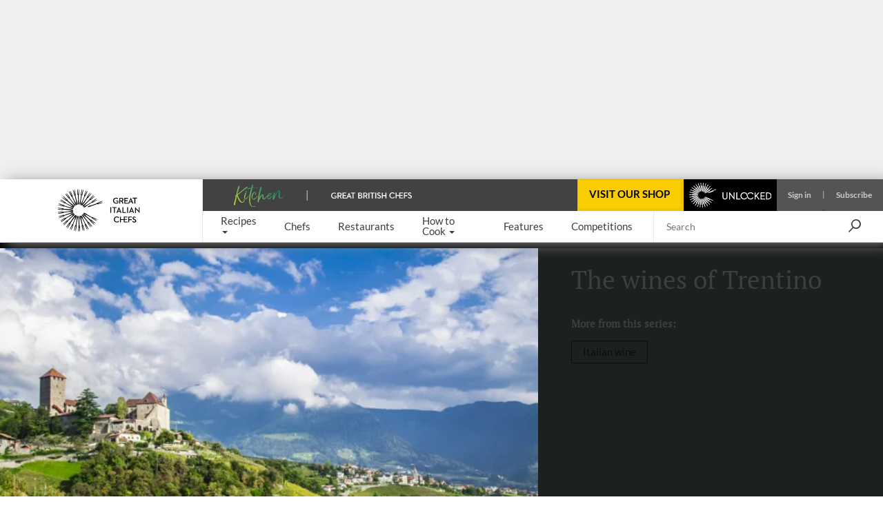

--- FILE ---
content_type: text/html; charset=utf-8
request_url: https://www.greatitalianchefs.com/features/trentino-wine-guide
body_size: 43774
content:
<!DOCTYPE html>
    <html lang="en" xmlns="http://www.w3.org/1999/xhtml" xmlns:og="http://ogp.me/ns#" xmlns:fb="https://www.facebook.com/2008/fbml">
      <head prefix="og: http://ogp.me/ns">
        <link rel="stylesheet" type="text/css" href="/assets/shared-components.79f19367.css">
        <link rel="stylesheet" type="text/css" href="/assets/newsletter-signup.b91f112f.css">
        <link rel="stylesheet" type="text/css" href="/assets/content.6722966a.css">
        <link rel="stylesheet" type="text/css" href="/assets/recipes.c8b686cb.css">
        <link rel="stylesheet" type="text/css" href="/assets/_default.page.client.e9bf256e.css">
        <link rel="preload" href="/assets/gbc-iconset-2017-11-13.71924b66.woff" as="font" type="font/woff" crossorigin>
        <meta charset="UTF-8" />
        <meta name="viewport" content="width=device-width, initial-scale=1.0" />
        <!-- Critical font preloads -->
        <link rel="preload" href="https://fonts.gstatic.com/s/lato/v14/S6uyw4BMUTPHjx4wXg.woff2" as="font" type="font/woff2" crossorigin>
<link rel="preload" href="https://fonts.gstatic.com/s/ptserif/v18/EJRVQgYoZZY2vCFuvAFWzr8.woff2" as="font" type="font/woff2" crossorigin>
<link rel="preload" href="https://fonts.gstatic.com/s/lato/v14/S6u9w4BMUTPHh6UVSwiPGQ.woff2" as="font" type="font/woff2" crossorigin>
<link rel="preload" href="https://fonts.gstatic.com/s/lato/v14/S6u8w4BMUTPHjxsAXC-q.woff2" as="font" type="font/woff2" crossorigin>
        <!-- Hero image preload -->
        <link rel="preload" media="(max-width:767.98px)" as="image" imagesrcset="https://media-cdn2.greatbritishchefs.com/media/wfvfudk1/img62253.whqc_320x213q80.webp 1x, https://media-cdn2.greatbritishchefs.com/media/wfvfudk1/img62253.whqc_640x426q80.webp 2x" type="image/webp">
<link rel="preload" media="(min-width:768px) and (max-width:991.98px)" as="image" imagesrcset="https://media-cdn2.greatbritishchefs.com/media/wfvfudk1/img62253.whqc_786x524q80.webp 1x, https://media-cdn2.greatbritishchefs.com/media/wfvfudk1/img62253.whqc_1572x1048q80.webp 2x" type="image/webp">
<link rel="preload" media="(min-width:992px) and (max-width:1199.98px)" as="image" imagesrcset="https://media-cdn2.greatbritishchefs.com/media/wfvfudk1/img62253.whqc_468x312q80.webp 1x, https://media-cdn2.greatbritishchefs.com/media/wfvfudk1/img62253.whqc_936x624q80.webp 2x" type="image/webp">
<link rel="preload" media="(min-width:1200px) and (max-width:1399.98px)" as="image" imagesrcset="https://media-cdn2.greatbritishchefs.com/media/wfvfudk1/img62253.whqc_563x375q80.webp 1x, https://media-cdn2.greatbritishchefs.com/media/wfvfudk1/img62253.whqc_1126x750q80.webp 2x" type="image/webp">
<link rel="preload" media="(min-width:1400px) and (max-width: 1599.98px)" as="image" imagesrcset="https://media-cdn2.greatbritishchefs.com/media/wfvfudk1/img62253.whqc_683x455q80.webp 1x, https://media-cdn2.greatbritishchefs.com/media/wfvfudk1/img62253.whqc_1366x910q80.webp 2x" type="image/webp">
<link rel="preload" media="(min-width:1600px)" as="image" imagesrcset="https://media-cdn2.greatbritishchefs.com/media/wfvfudk1/img62253.whqc_1022x681q80.webp 1x, https://media-cdn2.greatbritishchefs.com/media/wfvfudk1/img62253.whqc_2044x1362q80.webp 2x" type="image/webp">
        
        <link rel="preconnect" href="https://viewably.greatbritishchefs.com" crossorigin>
    
        <link rel="preconnect" href="https://www.googletagmanager.com"/>
        
        <!-- Bootstrap -->
        <link rel="stylesheet" href="/static-content/gbc-bootstrap.css">
        <link rel="icon" type="image/png" href="/icons/favicon-32x32.png" sizes="32x32" />
        <link rel="icon" type="image/png" href="/icons/favicon-96x96.png" sizes="96x96" />
        <link rel="apple-touch-icon" href="/icons/apple-touch-icon-180x180.png" />
        <link rel="shortcut icon" href="/icons/favicon.ico" />
        <link rel="manifest" href="/manifest.webmanifest" />
        <link rel="canonical" href="https://www.greatitalianchefs.com/features/trentino-wine-guide" />
        <meta name="description" content="Marco Rossi heads to the mountains of north Italy to learn more about the winemakers of Trentino, who tend to vineyards planted on sloping hillsides and alongside vast lakes." />
        <title>Trentino Wine Guide - Great Italian Chefs</title>
        <!--Open Graph Meta tags-->
        <meta property="og:title" content="Trentino Wine Guide" />
        <meta property="og:image" content="https://media-cdn2.greatbritishchefs.com/media/wfvfudk1/img62253.whqc_1426x713q80.jpg" />
        <meta property="og:site_name" content="Great Italian Chefs" />
        <meta property="og:description" content="Marco Rossi heads to the mountains of north Italy to learn more about the winemakers of Trentino, who tend to vineyards planted on sloping hillsides and alongside vast lakes." />
        <meta property="og:type" content="website" />
        <meta property="og:image" content="https://media-cdn2.greatbritishchefs.com/media/wfvfudk1/img62253.whqc_735x1102q80.jpg" />
        <!--Twitter Meta tags-->
        <meta name="twitter:site" content="@gbchefs">
        <meta name="twitter:creator" content="@gbchefs">
        <meta name="twitter:title" content="Trentino Wine Guide">
        <meta name="twitter:image" content="https://media-cdn2.greatbritishchefs.com/media/wfvfudk1/img62253.whqc_1426x713q80.jpg">
        <meta name="twitter:description" content="Marco Rossi heads to the mountains of north Italy to learn more about the winemakers of Trentino, who tend to vineyards planted on sloping hillsides and alongside vast lakes.">
        <meta name="twitter:card" content="summary_large_image">
        
        <!--FaceBook Meta tags-->
        <meta property="fb:app_id" content="1656812054587768" />
        <meta property="article:author" content="https://www.facebook.com/greatitalianchefs" />
        <script>
        if('serviceWorker' in navigator) { window.addEventListener('load', () => { 
            console.debug('navigator.serviceWorker.register - sw.js')
            navigator.serviceWorker.register('/sw.js', { scope: '/' })})}
        </script>
        <script>
        window.__gbcRuntimeEnvironmentSettings = {"identityUrl":"https://identity.greatbritishchefs.com","webBaseUrlForClient":"https://www.greatitalianchefs.com","clientId":"gbc_site_frontend","apiBaseUrlForClient":"https://api.greatitalianchefs.com"};
        </script>
       
        <script>
        //Decide which test bucket user belongs to
        window.__gbcGlobalFunctions = window.__gbcGlobalFunctions || {};
        window.__gbcGlobalFunctions.getOrInitializeUserTestClass = function() {
          // Overriden for active A/B tests
          return null;
        }
        window.__gbcGlobalFunctions.getUserData = function() {
          try{
              // Check if localStorage is available
              if (!window.localStorage || typeof window.localStorage.getItem !== "function") {
                console.warn("MembershipAccess: localStorage is not available, returning defaults");
                return { };
              }
 
              var userId = window.localStorage.getItem("storedUserId") || null;
              var userTier = window.localStorage.getItem("storedUserTier") || null;

              return { userId, userTier };

          } catch (e) {
              console.error("MembershipAccess: Unable to retrieve user data:", e);
              return { userId: null, userTier: null };
          }
        }
        </script>
        
    <script>
    window.viewably = (function(vx, reqSimpleUrl, env, ssr) {
        vx.pv = '__err1'; 
        vx.ssr = ssr;
        vx.pvv_path = reqSimpleUrl;
        vx.env = env;
        if (window.__gbcGlobalFunctions && typeof window.__gbcGlobalFunctions.getOrInitializeUserTestClass === "function") {
          vx.pvv_testClass = window.__gbcGlobalFunctions.getOrInitializeUserTestClass();
        }
          try {
            if (window.crypto && typeof window.crypto.randomUUID === "function") {
                vx.pv = window.crypto.randomUUID();
            } else {
                vx.pv = Math.random().toString(36).substr(2);
            }
            var scriptEl = document.createElement("script");
            var queryParam = new URLSearchParams({pv: vx.pv, ssr: vx.ssr, env: vx.env, pvv_path: vx.pvv_path,pvv_testClass: vx.pvv_testClass }).toString();
            scriptEl.src = 'https://viewably.greatbritishchefs.com/init-jsscript?' + queryParam;
            scriptEl.async = true;
            document.head.appendChild(scriptEl);
        } catch (error) {
            console.error("viewably init error occurred:", error);
        }
        return vx;
    })(window.viewably || {},   'www.greatitalianchefs.com/features/trentino-wine-guide', 'prod', 'testAug25');
    </script>
    
        <script>
// Define dataLayer and the gtag function.
window.dataLayer = window.dataLayer || [];
function gtag(){ window.dataLayer.push(arguments);}

// Set default consent to 'denied' as a placeholder
// Determine actual values based on your own requirements
gtag('consent', 'default', {
  'ad_storage': 'denied',
  'ad_user_data': 'denied',
  'ad_personalization': 'denied',
  'analytics_storage': 'denied',
  'wait_for_update': 500
});

dataLayer.push({
    'event': 'default_consent'
  });
</script>
<script async src="https://www.googletagmanager.com/gtag/js?id=G-WJLFG1BX4N"></script>
<script>

var __gbcGA4Init= (function() {
try {
  // Initialize your data here
  return {
    user_ab_test: window.__gbcGlobalFunctions.getOrInitializeUserTestClass(),
    userData: window.__gbcGlobalFunctions.getUserData()
  };
} catch (e) {
  console.error("Error occurred while initializing __gbcGA4Init object:", e);
 }
})() || {user_ab_test:null};

if (!__gbcGA4Init.userData) {
  __gbcGA4Init.userData = {};
}
 
  gtag('js', new Date());
  var gtagConfig = {
    user_properties: {}
  };

  var canSendUserIdToGA = (function(){
  try {
    var gbcConsentDescription = JSON.parse(window.localStorage.getItem("gbcConsentDescription") || "{}");
    if (gbcConsentDescription) return gbcConsentDescription.canSendUserIdToGA;
    return null;
    } catch (e) {
    console.error("Unable to read consent data. No user info will be in GTAG. Reason: ", e);
    return undefined;
  }})();
  
  if (canSendUserIdToGA) {
      //Only attach user ID if consent is given
      gtagConfig['user_id'] = __gbcGA4Init.userData.userId;
  }

    //old 'event' way to send membership - will be removed soon
    gtagConfig['membership_tier'] = __gbcGA4Init.userData.userTier;
    gtagConfig['user_test_class']= __gbcGA4Init.user_ab_test;

    //new way to send A/B test class and userTier- user property
    gtagConfig['user_properties']['user_ab_test'] = __gbcGA4Init.user_ab_test;
    gtagConfig['user_properties']['user_tier'] = __gbcGA4Init.userData.userTier;
  
    try{
      if (document.location.href.indexOf("ga4debug=1") > -1){
        gtagConfig['debug_mode'] = true;
      }
    }catch(e){
      console.error("Error occurred while checking GA4 debug mode:", e);
    }
 
  // Using Google Consent mode V2 - No information will be sent before consent is given
  console.log("GA4 Initializing gtag with config:", gtagConfig);
  gtag('config', 'G-WJLFG1BX4N', gtagConfig);
 
</script>
        <script async src="https://securepubads.g.doubleclick.net/tag/js/gpt.js" crossorigin="anonymous"></script>
<script>
var googletag = googletag || {}; googletag.cmd = googletag.cmd || [];

  googletag.cmd.push(function(){
    dataKeys = {"HasSponsor":"no","PageTitle":"trentino wine guide","Type":"contentpage","Site":"Production","Partition":"GIC"};
    try{
    dataKeys.UserTier = window.localStorage && typeof window.localStorage.getItem === "function" && window.localStorage.getItem('storedUserTier');
    if (!dataKeys.UserTier) {dataKeys.UserTier ='Unknown'}
    } catch(e){
      console.error('GoogleAdUnit - Getting UserTier failed : ' + e.message,e);
      dataKeys.UserTier ='Unknown';
    }

    for(var key in dataKeys){
      if (dataKeys.hasOwnProperty(key)) {
        console.debug('GoogleAdUnit Key-value : ' + key + ' = ' + dataKeys[key])
        googletag.pubads().setTargeting(key, dataKeys[key]);
      }
    }
    console.debug('GoogleAdUnit Targetting completed');      
  }); 
  
function testStaticallyRenderedGoogleAdUnitCouldBeEventuallyRenderedAndGetAdElement(adZoneInfoString, adElementId, adSpecStopPointMin, adSpecStopPointMax) {
  function ignoreAdBlock(message){
        message = message || "No message";
        console.debug("GoogleAdUnit ignored: "+ adZoneInfoString +' : ' + message);
    }  
try {
  var respWidth = window.screen.width;
      if (adSpecStopPointMin > respWidth || adSpecStopPointMax < respWidth) {
        ignoreAdBlock("Resolution out of range: Threshold " + adSpecStopPointMin + " - " + adSpecStopPointMax + "px, Screen width: " + respWidth + "px");
        return false;
    }

  var isProbablyGoldOrSilver = window.localStorage && typeof window.localStorage.getItem === "function" && /gold|silver/i.test(window.localStorage.getItem('storedUserTier'));

  if (isProbablyGoldOrSilver) {
      if (/HeaderOptions/i.test(adZoneInfoString)) {
          ignoreAdBlock('Block removed for gold / silver user')
          return false;
      }
  }
  return true;
 } catch(e) {
   console.error('testStaticallyRenderedGoogleAdUnitCouldBeEventuallyRenderedAndGetAdElement failed for ' + adZoneInfoString + ' : ' + e.message,e); 
   return false;
 }
}

          (function (adZoneInfoString,adElementId,adSpecStopPointMin, adSpecStopPointMax){
            if (testStaticallyRenderedGoogleAdUnitCouldBeEventuallyRenderedAndGetAdElement(adZoneInfoString, adElementId, adSpecStopPointMin, adSpecStopPointMax)) {
              console.debug('GoogleAdUnit: cmd.push '+adZoneInfoString);
            
            googletag.cmd.push(function() {
              console.debug('GoogleAdUnit: defineSlot '+adZoneInfoString);
              googletag.defineSlot('/11464905/GIC_HeaderOptions', [970, 250], adElementId).addService(googletag.pubads());
            })    
          }
          })('GIC_HeaderOptions-0: GIC_HeaderOptions 970x250 - Desktop/992-10000', 'GIC_HeaderOptions-0',  992, 10000);
          

          (function (adZoneInfoString,adElementId,adSpecStopPointMin, adSpecStopPointMax){
            if (testStaticallyRenderedGoogleAdUnitCouldBeEventuallyRenderedAndGetAdElement(adZoneInfoString, adElementId, adSpecStopPointMin, adSpecStopPointMax)) {
              console.debug('GoogleAdUnit: cmd.push '+adZoneInfoString);
            
            googletag.cmd.push(function() {
              console.debug('GoogleAdUnit: defineSlot '+adZoneInfoString);
              googletag.defineSlot('/11464905/GIC_rhsDouble', [300, 600], adElementId).addService(googletag.pubads());
            })    
          }
          })('GIC_rhsDouble-1: GIC_rhsDouble 300x600 - TabletDesktop/768-10000', 'GIC_rhsDouble-1',  768, 10000);
          

          (function (adZoneInfoString,adElementId,adSpecStopPointMin, adSpecStopPointMax){
           console.debug('GoogleAdUnit: slot will not be defined in the head (lazyLoad) '+adZoneInfoString);
          })('GIC_mobile_mpu_bottom-2: GIC_mobile_mpu_bottom 300x250 - Mobile/0-767', 'GIC_mobile_mpu_bottom-2', 767, 0);
          

    googletag.cmd.push(function(){
      googletag.pubads().enableSingleRequest();
      googletag.pubads().disableInitialLoad();
      googletag.enableServices();
      console.debug('GoogleAdUnit disableInitialLoad() && enableServices()');
    }); 
</script>
        

        
            <script type="application/ld+json">{"@context":"https://schema.org/","headline":"Trentino Wine Guide","publisher":{"@type":"Organization","name":"Great Italian Chefs","url":"https://www.greatitalianchefs.com/","logo":{"@type":"ImageObject","url":"https://media-cdn2.greatbritishchefs.com/media/px5dew3a/gic_logo.svg","width":1920,"height":919},"brand":{"@type":"Brand","name":"Great Italian Chefs"},"sameAs":["https://www.facebook.com/greatitalianchefs","https://www.instagram.com/gitlchefs","https://twitter.com/gitlchefs","https://www.pinterest.com/gitlchefs/"]},"isAccessibleForFree":true,"@type":["Article","NewsArticle"],"image":["https://media-cdn2.greatbritishchefs.com/media/wfvfudk1/img62253.whqc_1426x713q80.jpg"],"author":{"@type":"Person","name":"Marco Rossi","url":"/contributors/marco-rossi"},"datePublished":"2016-05-13T00:00:00Z","dateModified":"2025-02-14T22:08:57.003Z"}</script>
        
            <!-- application/ld+json carousel is not available for this page -->
            
        
        
      <script>
      try {
        if (window.localStorage){
            let lastLoggedInTimestamp=parseInt(window.localStorage["lastLoggedInTimestamp"]);
            let storedUserTier=window.localStorage["storedUserTier"];
            let currentTime = new Date().getTime();
            if ((/gold|silver/i.test(storedUserTier)) || (lastLoggedInTimestamp && lastLoggedInTimestamp < currentTime && currentTime < lastLoggedInTimestamp + 15 * 1000)){
                console.debug('TopAdBanner hidden: [%s, %s]',storedUserTier,lastLoggedInTimestamp)
                var headerAdStyle = document.createElement('style');
                headerAdStyle.type = 'text/css';
                headerAdStyle.innerHTML = '.ad-container.ad-container--is-HeaderOptions { display: none !important; }';
                document.head.appendChild(headerAdStyle);
            } else {
                console.debug('TopAdBanner shown: [%s, %s]',storedUserTier,lastLoggedInTimestamp)
            }
        }
       } catch(err) {
        console.warn('Top Ad Banner stays - unable to check if top banner needs to be hidden', err)
      }
      </script>
    
        <script>
      try {
        if (window.localStorage && window.localStorage.getItem('isProbablySubscribedToGbcWeeklyNewsletter') === 'true') {
            var defaultNewsletterStyle = document.createElement('style');
            defaultNewsletterStyle.type = 'text/css';
            defaultNewsletterStyle.innerHTML = '.newsletter__title-image-overlay { display: none !important; }';
            document.head.appendChild(defaultNewsletterStyle);
            console.debug('Default Newsletter Block is HIDDEN because window.localStorage.isProbablySubscribedToGbcWeeklyNewsletter is TRUE.')
        }
        else {
            console.debug('Default Newsletter Block is SHOWN by default.')
        }
      } catch (er) {
        console.error('An error occurred while trying to dynamically render Newsletter block.', er)
      }
      </script>
 
        </head>
      <body style="">
        <script>window.cmp_cdid = "b281a6d4c1c38";</script><script>if(!("gdprAppliesGlobally" in window)){window.gdprAppliesGlobally=true}if(!("cmp_id" in window)||window.cmp_id<1){window.cmp_id=0}if(!("cmp_cdid" in window)){window.cmp_cdid="b281a6d4c1c38"}if(!("cmp_params" in window)){window.cmp_params=""}if(!("cmp_host" in window)){window.cmp_host="b.delivery.consentmanager.net"}if(!("cmp_cdn" in window)){window.cmp_cdn="cdn.consentmanager.net"}if(!("cmp_proto" in window)){window.cmp_proto="https:"}if(!("cmp_codesrc" in window)){window.cmp_codesrc="0"}window.cmp_getsupportedLangs=function(){var b=["DE","EN","FR","IT","NO","DA","FI","ES","PT","RO","BG","ET","EL","GA","HR","LV","LT","MT","NL","PL","SV","SK","SL","CS","HU","RU","SR","ZH","TR","UK","AR","BS","JA","CY"];if("cmp_customlanguages" in window){for(var a=0;a<window.cmp_customlanguages.length;a++){b.push(window.cmp_customlanguages[a].l.toUpperCase())}}return b};window.cmp_getRTLLangs=function(){var a=["AR"];if("cmp_customlanguages" in window){for(var b=0;b<window.cmp_customlanguages.length;b++){if("r" in window.cmp_customlanguages[b]&&window.cmp_customlanguages[b].r){a.push(window.cmp_customlanguages[b].l)}}}return a};window.cmp_getlang=function(a){if(typeof(a)!="boolean"){a=true}if(a&&typeof(cmp_getlang.usedlang)=="string"&&cmp_getlang.usedlang!==""){return cmp_getlang.usedlang}return window.cmp_getlangs()[0]};window.cmp_extractlang=function(a){if(a.indexOf("cmplang=")!=-1){a=a.substr(a.indexOf("cmplang=")+8,2).toUpperCase();if(a.indexOf("&")!=-1){a=a.substr(0,a.indexOf("&"))}}else{a=""}return a};window.cmp_getlangs=function(){var h=window.cmp_getsupportedLangs();var g=[];var a=location.hash;var f=location.search;var e="cmp_params" in window?window.cmp_params:"";if(cmp_extractlang(a)!=""){g.push(cmp_extractlang(a))}else{if(cmp_extractlang(f)!=""){g.push(cmp_extractlang(f))}else{if(cmp_extractlang(e)!=""){g.push(cmp_extractlang(e))}else{if("cmp_setlang" in window&&window.cmp_setlang!=""){g.push(window.cmp_setlang.toUpperCase())}else{if("cmp_langdetect" in window&&window.cmp_langdetect==1){g.push(window.cmp_getPageLang())}else{g=window.cmp_getBrowserLangs()}}}}}var c=[];for(var d=0;d<g.length;d++){var b=g[d].toUpperCase();if(b.length<2){continue}if(h.indexOf(b)!=-1){c.push(b)}else{if(b.indexOf("-")!=-1){b=b.substr(0,2)}if(h.indexOf(b)!=-1){c.push(b)}}}if(c.length==0&&typeof(cmp_getlang.defaultlang)=="string"&&cmp_getlang.defaultlang!==""){return[cmp_getlang.defaultlang.toUpperCase()]}else{return c.length>0?c:["EN"]}};window.cmp_getPageLangs=function(){var a=window.cmp_getXMLLang();if(a!=""){a=[a.toUpperCase()]}else{a=[]}a=a.concat(window.cmp_getLangsFromURL());return a.length>0?a:["EN"]};window.cmp_getPageLang=function(){var a=window.cmp_getPageLangs();return a.length>0?a[0]:""};window.cmp_getLangsFromURL=function(){var c=window.cmp_getsupportedLangs();var b=location;var m="toUpperCase";var g=b.hostname[m]()+".";var a="/"+b.pathname[m]()+"/";a=a.split("_").join("-");a=a.split("//").join("/");a=a.split("//").join("/");var f=[];for(var e=0;e<c.length;e++){var j=a.substring(0,c[e].length+2);if(g.substring(0,c[e].length+1)==c[e]+"."){f.push(c[e][m]())}else{if(c[e].length==5){var k=c[e].substring(3,5)+"-"+c[e].substring(0,2);if(g.substring(0,k.length+1)==k+"."){f.push(c[e][m]())}}else{if(j=="/"+c[e]+"/"||j=="/"+c[e]+"-"){f.push(c[e][m]())}else{if(j=="/"+c[e].replace("-","/")+"/"||j=="/"+c[e].replace("-","/")+"/"){f.push(c[e][m]())}else{if(c[e].length==5){var k=c[e].substring(3,5)+"-"+c[e].substring(0,2);var h=a.substring(0,k.length+1);if(h=="/"+k+"/"||h=="/"+k.replace("-","/")+"/"){f.push(c[e][m]())}}}}}}}return f};window.cmp_getXMLLang=function(){var c=document.getElementsByTagName("html");if(c.length>0){c=c[0]}else{c=document.documentElement}if(c&&c.getAttribute){var a=c.getAttribute("xml:lang");if(typeof(a)!="string"||a==""){a=c.getAttribute("lang")}if(typeof(a)=="string"&&a!=""){a=a.split("_").join("-").toUpperCase();var b=window.cmp_getsupportedLangs();return b.indexOf(a)!=-1||b.indexOf(a.substr(0,2))!=-1?a:""}else{return""}}};window.cmp_getBrowserLangs=function(){var c="languages" in navigator?navigator.languages:[];var b=[];if(c.length>0){for(var a=0;a<c.length;a++){b.push(c[a])}}if("language" in navigator){b.push(navigator.language)}if("userLanguage" in navigator){b.push(navigator.userLanguage)}return b};(function(){var C=document;var D=C.getElementsByTagName;var o=window;var t="";var h="";var k="";var F=function(e){var i="cmp_"+e;e="cmp"+e+"=";var d="";var l=e.length;var K=location;var L=K.hash;var w=K.search;var u=L.indexOf(e);var J=w.indexOf(e);if(u!=-1){d=L.substring(u+l,9999)}else{if(J!=-1){d=w.substring(J+l,9999)}else{return i in o&&typeof(o[i])!=="function"?o[i]:""}}var I=d.indexOf("&");if(I!=-1){d=d.substring(0,I)}return d};var j=F("lang");if(j!=""){t=j;k=t}else{if("cmp_getlang" in o){t=o.cmp_getlang().toLowerCase();h=o.cmp_getlangs().slice(0,3).join("_");k=o.cmp_getPageLangs().slice(0,3).join("_");if("cmp_customlanguages" in o){var m=o.cmp_customlanguages;for(var y=0;y<m.length;y++){var a=m[y].l.toLowerCase();if(a==t){t="en"}}}}}var q=("cmp_proto" in o)?o.cmp_proto:"https:";if(q!="http:"&&q!="https:"){q="https:"}var n=("cmp_ref" in o)?o.cmp_ref:location.href;if(n.length>300){n=n.substring(0,300)}var A=function(l){var K=document;var N=K.getElementsByTagName;var P=K.createElement("script");P.setAttribute("data-cmp-ab","1");P.type="text/javascript";P.async=true;P.src=l;var O=["body","div","span","script","head"];var I="currentScript";var L="parentElement";var u="appendChild";var M="body";if(K[I]&&K[I][L]){K[I][L][u](P)}else{if(K[M]){K[M][u](P)}else{for(var w=0;w<O.length;w++){var J=N(O[w]);if(J.length>0){J[0][u](P);break}}}}};var b=F("design");var c=F("regulationkey");var z=F("gppkey");var s=F("att");var f=o.encodeURIComponent;var g;try{g=C.cookie.length>0}catch(B){g=false}var x=F("darkmode");if(x=="0"){x=0}else{if(x=="1"){x=1}else{try{if("matchMedia" in window&&window.matchMedia){var H=window.matchMedia("(prefers-color-scheme: dark)");if("matches" in H&&H.matches){x=1}}}catch(B){x=0}}}var p=q+"//"+o.cmp_host+"/delivery/cmp.php?";p+=("cmp_id" in o&&o.cmp_id>0?"id="+o.cmp_id:"")+("cmp_cdid" in o?"&cdid="+o.cmp_cdid:"")+"&h="+f(n);p+=(b!=""?"&cmpdesign="+f(b):"")+(c!=""?"&cmpregulationkey="+f(c):"")+(z!=""?"&cmpgppkey="+f(z):"");p+=(s!=""?"&cmpatt="+f(s):"")+("cmp_params" in o?"&"+o.cmp_params:"")+(g?"&__cmpfcc=1":"");p+=(x>0?"&cmpdarkmode=1":"");A(p+"&l="+f(t)+"&ls="+f(h)+"&lp="+f(k)+"&o="+(new Date()).getTime());if(!("cmp_quickstub" in window)){var r="js";var v=F("debugunminimized")!=""?"":".min";if(F("debugcoverage")=="1"){r="instrumented";v=""}if(F("debugtest")=="1"){r="jstests";v=""}var G=new Date();var E=G.getFullYear()+"-"+(G.getMonth()+1)+"-"+G.getDate();A(q+"//"+o.cmp_cdn+"/delivery/"+r+"/cmp_final"+v+".js?t="+E)}})();window.cmp_rc=function(c,b){var l;try{l=document.cookie}catch(h){l=""}var j="";var f=0;var g=false;while(l!=""&&f<100){f++;while(l.substr(0,1)==" "){l=l.substr(1,l.length)}var k=l.substring(0,l.indexOf("="));if(l.indexOf(";")!=-1){var m=l.substring(l.indexOf("=")+1,l.indexOf(";"))}else{var m=l.substr(l.indexOf("=")+1,l.length)}if(c==k){j=m;g=true}var d=l.indexOf(";")+1;if(d==0){d=l.length}l=l.substring(d,l.length)}if(!g&&typeof(b)=="string"){j=b}return(j)};window.cmp_stub=function(){var a=arguments;__cmp.a=__cmp.a||[];if(!a.length){return __cmp.a}else{if(a[0]==="ping"){if(a[1]===2){a[2]({gdprApplies:gdprAppliesGlobally,cmpLoaded:false,cmpStatus:"stub",displayStatus:"hidden",apiVersion:"2.2",cmpId:31},true)}else{a[2](false,true)}}else{if(a[0]==="getTCData"){__cmp.a.push([].slice.apply(a))}else{if(a[0]==="addEventListener"||a[0]==="removeEventListener"){__cmp.a.push([].slice.apply(a))}else{if(a.length==4&&a[3]===false){a[2]({},false)}else{__cmp.a.push([].slice.apply(a))}}}}}};window.cmp_dsastub=function(){var a=arguments;a[0]="dsa."+a[0];window.cmp_gppstub(a)};window.cmp_gppstub=function(){var c=arguments;__gpp.q=__gpp.q||[];if(!c.length){return __gpp.q}var h=c[0];var g=c.length>1?c[1]:null;var f=c.length>2?c[2]:null;var a=null;var j=false;if(h==="ping"){a=window.cmp_gpp_ping();j=true}else{if(h==="addEventListener"){__gpp.e=__gpp.e||[];if(!("lastId" in __gpp)){__gpp.lastId=0}__gpp.lastId++;var d=__gpp.lastId;__gpp.e.push({id:d,callback:g});a={eventName:"listenerRegistered",listenerId:d,data:true,pingData:window.cmp_gpp_ping()};j=true}else{if(h==="removeEventListener"){__gpp.e=__gpp.e||[];a=false;for(var e=0;e<__gpp.e.length;e++){if(__gpp.e[e].id==f){__gpp.e[e].splice(e,1);a=true;break}}j=true}else{__gpp.q.push([].slice.apply(c))}}}if(a!==null&&typeof(g)==="function"){g(a,j)}};window.cmp_gpp_ping=function(){return{gppVersion:"1.1",cmpStatus:"stub",cmpDisplayStatus:"hidden",signalStatus:"not ready",supportedAPIs:["2:tcfeuv2","5:tcfcav1","7:usnat","8:usca","9:usva","10:usco","11:usut","12:usct","13:usfl","14:usmt","15:usor","16:ustx","17:usde","18:usia","19:usne","20:usnh","21:usnj","22:ustn"],cmpId:31,sectionList:[],applicableSections:[0],gppString:"",parsedSections:{}}};window.cmp_addFrame=function(b){if(!window.frames[b]){if(document.body){var a=document.createElement("iframe");a.style.cssText="display:none";if("cmp_cdn" in window&&"cmp_ultrablocking" in window&&window.cmp_ultrablocking>0){a.src="//"+window.cmp_cdn+"/delivery/empty.html"}a.name=b;a.setAttribute("title","Intentionally hidden, please ignore");a.setAttribute("role","none");a.setAttribute("tabindex","-1");document.body.appendChild(a)}else{window.setTimeout(window.cmp_addFrame,10,b)}}};window.cmp_msghandler=function(d){var a=typeof d.data==="string";try{var c=a?JSON.parse(d.data):d.data}catch(f){var c=null}if(typeof(c)==="object"&&c!==null&&"__cmpCall" in c){var b=c.__cmpCall;window.__cmp(b.command,b.parameter,function(h,g){var e={__cmpReturn:{returnValue:h,success:g,callId:b.callId}};d.source.postMessage(a?JSON.stringify(e):e,"*")})}if(typeof(c)==="object"&&c!==null&&"__tcfapiCall" in c){var b=c.__tcfapiCall;window.__tcfapi(b.command,b.version,function(h,g){var e={__tcfapiReturn:{returnValue:h,success:g,callId:b.callId}};d.source.postMessage(a?JSON.stringify(e):e,"*")},b.parameter)}if(typeof(c)==="object"&&c!==null&&"__gppCall" in c){var b=c.__gppCall;window.__gpp(b.command,function(h,g){var e={__gppReturn:{returnValue:h,success:g,callId:b.callId}};d.source.postMessage(a?JSON.stringify(e):e,"*")},"parameter" in b?b.parameter:null,"version" in b?b.version:1)}if(typeof(c)==="object"&&c!==null&&"__dsaCall" in c){var b=c.__dsaCall;window.__dsa(b.command,function(h,g){var e={__dsaReturn:{returnValue:h,success:g,callId:b.callId}};d.source.postMessage(a?JSON.stringify(e):e,"*")},"parameter" in b?b.parameter:null,"version" in b?b.version:1)}};window.cmp_setStub=function(a){if(!(a in window)||(typeof(window[a])!=="function"&&typeof(window[a])!=="object"&&(typeof(window[a])==="undefined"||window[a]!==null))){window[a]=window.cmp_stub;window[a].msgHandler=window.cmp_msghandler;window.addEventListener("message",window.cmp_msghandler,false)}};window.cmp_setGppStub=function(a){if(!(a in window)||(typeof(window[a])!=="function"&&typeof(window[a])!=="object"&&(typeof(window[a])==="undefined"||window[a]!==null))){window[a]=window.cmp_gppstub;window[a].msgHandler=window.cmp_msghandler;window.addEventListener("message",window.cmp_msghandler,false)}};if(!("cmp_noiframepixel" in window)){window.cmp_addFrame("__cmpLocator")}if((!("cmp_disabletcf" in window)||!window.cmp_disabletcf)&&!("cmp_noiframepixel" in window)){window.cmp_addFrame("__tcfapiLocator")}if((!("cmp_disablegpp" in window)||!window.cmp_disablegpp)&&!("cmp_noiframepixel" in window)){window.cmp_addFrame("__gppLocator")}if((!("cmp_disabledsa" in window)||!window.cmp_disabledsa)&&!("cmp_noiframepixel" in window)){window.cmp_addFrame("__dsaLocator")}window.cmp_setStub("__cmp");if(!("cmp_disabletcf" in window)||!window.cmp_disabletcf){window.cmp_setStub("__tcfapi")}if(!("cmp_disablegpp" in window)||!window.cmp_disablegpp){window.cmp_setGppStub("__gpp")}if(!("cmp_disabledsa" in window)||!window.cmp_disabledsa){window.cmp_setGppStub("__dsa")};</script>
        <div id="app"><!--[--><div class="ad-container d-none ad-container--is-HeaderOptions d-lg-block" data-v-982e4179 data-v-f37d24b4><div class="overflow-hidden" style="" data-v-f37d24b4><div id="GIC_HeaderOptions-0" data-v-f37d24b4></div></div></div><div class="navbar-mobile__container d-lg-none d-lg-none" data-v-982e4179 data-v-34765f56><div class="navbar-mobile-header__container d-flex justify-content-between align-items-center w-100" data-v-34765f56><a class="navbar-mobile-logo" href="/" data-v-34765f56><picture nopin="nopin" data-v-34765f56><source srcset="https://media-cdn2.greatbritishchefs.com/media/px5dew3a/gic_logo.svg" type="image/svg+xml" data-v-34765f56><img nopin="nopin" width="195" height="46" class="menu-logo" alt="Mobile Logo of Great British Chefs" data-v-34765f56></picture></a><div id="knife-burger" class="gbcicon-knives-3" data-event-label="Burger" role="button" aria-label="Menu" aria-expanded="false" aria-controls="dropdown-mobile" data-v-34765f56></div><!----></div><div id="dropdown-mobile" class="navbar-mobile-body__Container" data-v-34765f56><ul class="ps-0" data-v-34765f56><!--[--><li class="navbar-mobile-menu-item" data-v-34765f56><div data-v-34765f56><span class="menu-item-text" data-v-34765f56>Recipes</span><span class="gbcicon-arrow-right" data-v-34765f56></span></div><!----><!----></li><li class="navbar-mobile-menu-item" data-v-34765f56><!----><!----><a href="https://www.greatbritishchefs.com/chefs" data-v-34765f56>Chefs</a></li><li class="navbar-mobile-menu-item" data-v-34765f56><!----><!----><a href="https://www.greatbritishchefs.com/restaurants" data-v-34765f56>Restaurants</a></li><li class="navbar-mobile-menu-item" data-v-34765f56><!----><div data-v-34765f56><span class="menu-item-text" data-v-34765f56>How to Cook</span><span class="gbcicon-arrow-right" data-v-34765f56></span></div><!----></li><li class="navbar-mobile-menu-item" data-v-34765f56><!----><!----><a href="https://www.greatbritishchefs.com/features" data-v-34765f56>Features</a></li><li class="navbar-mobile-menu-item" data-v-34765f56><!----><!----><a href="https://www.greatbritishchefs.com/competitions" data-v-34765f56>Competitions</a></li><!--]--><li class="menu-search-button" data-event-label="Search Dropdown" role="button" data-v-34765f56><!--[--><div class="w-100" data-v-a64a7766><span class="gbcicon-search" aria-label="Search" data-v-a64a7766></span></div><div data-v-a64a7766><div class="offcanvas offcanvas-end border-0 pt-5 w-100 search-overlay" data-v-a64a7766><div class="d-flex justify-content-between align-baseline px-4" data-v-a64a7766><h5 class="search-overlay__heading pe-4" data-v-a64a7766>Search by ingredient, dish or cuisine</h5><div type="button" class="search-overlay__btn-close ps-4" data-v-a64a7766><span class="gbcicon gbcicon-cross-big-2" data-v-a64a7766></span></div></div><div class="d-flex flex-column px-4" data-v-a64a7766><div class="d-flex flex-row pt-4 pb-2 search-overlay__input-container" data-v-a64a7766><input class="flex-grow-1 pe-2" type="text" value="" data-v-a64a7766><span role="button" aria-label="Search" class="gbcicon-search d-inline-block ps-2 fs-5 align-self-end" data-v-a64a7766></span></div><div data-v-a64a7766><!--[--><div class="d-flex flex-column" data-v-6945ba19><div class="d-flex flex-row pt-3" data-v-6945ba19><!--[--><div class="pe-3" data-v-6945ba19><h3 class="search-list__title--active search-list__title fs-6" role="button" data-v-6945ba19>Popular</h3></div><div class="pe-3" data-v-6945ba19><h3 class="search-list__title fs-6" role="button" data-v-6945ba19>Search history</h3></div><!--]--></div><div class="pt-2" data-v-6945ba19><!--[--><div class="py-1 px-3" data-v-6945ba19><h3 role="button" class="fs-6 text-uppercase" data-v-6945ba19>Chicken</h3></div><div class="py-1 px-3" data-v-6945ba19><h3 role="button" class="fs-6 text-uppercase" data-v-6945ba19>Lamb</h3></div><div class="py-1 px-3" data-v-6945ba19><h3 role="button" class="fs-6 text-uppercase" data-v-6945ba19>Salmon</h3></div><div class="py-1 px-3" data-v-6945ba19><h3 role="button" class="fs-6 text-uppercase" data-v-6945ba19>Venison</h3></div><div class="py-1 px-3" data-v-6945ba19><h3 role="button" class="fs-6 text-uppercase" data-v-6945ba19>Sea Bass</h3></div><div class="py-1 px-3" data-v-6945ba19><h3 role="button" class="fs-6 text-uppercase" data-v-6945ba19>Duck</h3></div><div class="py-1 px-3" data-v-6945ba19><h3 role="button" class="fs-6 text-uppercase" data-v-6945ba19>Michelin</h3></div><div class="py-1 px-3" data-v-6945ba19><h3 role="button" class="fs-6 text-uppercase" data-v-6945ba19>Vegetarian</h3></div><div class="py-1 px-3" data-v-6945ba19><h3 role="button" class="fs-6 text-uppercase" data-v-6945ba19>Dessert</h3></div><div class="py-1 px-3" data-v-6945ba19><h3 role="button" class="fs-6 text-uppercase" data-v-6945ba19>Cod</h3></div><!--]--></div><!----></div><!----><!--]--></div></div></div></div><!----><!----><!--]--></li></ul><div class="navbar-mobile-sub-menu__container" data-v-34765f56><div class="navbar-mobile-sub-menu__header" data-v-34765f56><div class="navbar-mobile-back__container" data-v-34765f56><span class="fa gbcicon-arrow-left" data-v-34765f56></span></div><div class="navbar-mobile-header-link__container" data-v-34765f56><span data-v-34765f56>Recipes</span></div><div class="navbar-mobile-header-link__container emptyToCenterHeaderLink" data-v-34765f56></div></div><ul class="navbar-mobile-sub-menu__List" data-v-34765f56><!--[--><li class="navbar-mobile-sub-menu-item" data-v-34765f56><span class="menu-item-text" data-v-34765f56>Meat and Poultry</span><span class="gbcicon-arrow-right" data-v-34765f56></span></li><li class="navbar-mobile-sub-menu-item" data-v-34765f56><span class="menu-item-text" data-v-34765f56>Fish and Seafood</span><span class="gbcicon-arrow-right" data-v-34765f56></span></li><li class="navbar-mobile-sub-menu-item" data-v-34765f56><span class="menu-item-text" data-v-34765f56>Vegetables</span><span class="gbcicon-arrow-right" data-v-34765f56></span></li><li class="navbar-mobile-sub-menu-item" data-v-34765f56><span class="menu-item-text" data-v-34765f56>Snacks</span><span class="gbcicon-arrow-right" data-v-34765f56></span></li><li class="navbar-mobile-sub-menu-item" data-v-34765f56><span class="menu-item-text" data-v-34765f56>Pasta</span><span class="gbcicon-arrow-right" data-v-34765f56></span></li><li class="navbar-mobile-sub-menu-item" data-v-34765f56><span class="menu-item-text" data-v-34765f56>Sauces</span><span class="gbcicon-arrow-right" data-v-34765f56></span></li><li class="navbar-mobile-sub-menu-item" data-v-34765f56><span class="menu-item-text" data-v-34765f56>Courses</span><span class="gbcicon-arrow-right" data-v-34765f56></span></li><li class="navbar-mobile-sub-menu-item" data-v-34765f56><span class="menu-item-text" data-v-34765f56>Dish Types</span><span class="gbcicon-arrow-right" data-v-34765f56></span></li><li class="navbar-mobile-sub-menu-item" data-v-34765f56><span class="menu-item-text" data-v-34765f56>Special Diet</span><span class="gbcicon-arrow-right" data-v-34765f56></span></li><li class="navbar-mobile-sub-menu-item" data-v-34765f56><span class="menu-item-text" data-v-34765f56>Regional dishes</span><span class="gbcicon-arrow-right" data-v-34765f56></span></li><!--]--></ul></div><!--[--><div class="navbar-mobile-l3-sub-menu__container" data-v-34765f56><div class="navbar-mobile-l3-sub-menu__header" data-v-34765f56><div class="navbar-mobile-l3-back__container" data-v-34765f56><span class="gbcicon-arrow-left" data-v-34765f56></span></div><div class="navbar-mobile-l3-header-link__container" data-v-34765f56><span data-v-34765f56>Meat and Poultry</span></div><div class="navbar-mobile-header-link__container emptyToCenterHeaderLink" data-v-34765f56></div></div><ul class="navbar-mobile-sub-menu__List" data-v-34765f56><!--[--><li class="navbar-mobile-sub-menu-item" data-v-34765f56><a href="/collections/chicken-recipes" data-v-34765f56>Chicken</a></li><li class="navbar-mobile-sub-menu-item" data-v-34765f56><a href="/collections/pork-recipes" data-v-34765f56>Pork</a></li><li class="navbar-mobile-sub-menu-item" data-v-34765f56><a href="/collections/beef-recipes" data-v-34765f56>Beef</a></li><li class="navbar-mobile-sub-menu-item" data-v-34765f56><a href="/collections/lamb-recipes" data-v-34765f56>Lamb</a></li><li class="navbar-mobile-sub-menu-item" data-v-34765f56><a href="/collections/veal-recipes" data-v-34765f56>Veal</a></li><li class="navbar-mobile-sub-menu-item" data-v-34765f56><a href="/collections/rabbit-recipes" data-v-34765f56>Rabbit</a></li><!--]--><!----></ul></div><div class="navbar-mobile-l3-sub-menu__container" data-v-34765f56><div class="navbar-mobile-l3-sub-menu__header" data-v-34765f56><div class="navbar-mobile-l3-back__container" data-v-34765f56><span class="gbcicon-arrow-left" data-v-34765f56></span></div><div class="navbar-mobile-l3-header-link__container" data-v-34765f56><span data-v-34765f56>Fish and Seafood</span></div><div class="navbar-mobile-header-link__container emptyToCenterHeaderLink" data-v-34765f56></div></div><ul class="navbar-mobile-sub-menu__List" data-v-34765f56><!--[--><li class="navbar-mobile-sub-menu-item" data-v-34765f56><a href="/collections/cod-recipes" data-v-34765f56>Cod</a></li><li class="navbar-mobile-sub-menu-item" data-v-34765f56><a href="/collections/red-mullet-recipes" data-v-34765f56>Red mullet</a></li><li class="navbar-mobile-sub-menu-item" data-v-34765f56><a href="/collections/clam-recipes" data-v-34765f56>Clams</a></li><li class="navbar-mobile-sub-menu-item" data-v-34765f56><a href="/collections/red-prawn-recipes" data-v-34765f56>Red prawn</a></li><li class="navbar-mobile-sub-menu-item" data-v-34765f56><a href="/collections/tuna-recipes" data-v-34765f56>Tuna</a></li><!--]--><li class="navbar-mobile-sub-menu-item" data-v-34765f56><a href="/collections/seafood-recipes" data-v-34765f56>See more</a></li></ul></div><div class="navbar-mobile-l3-sub-menu__container" data-v-34765f56><div class="navbar-mobile-l3-sub-menu__header" data-v-34765f56><div class="navbar-mobile-l3-back__container" data-v-34765f56><span class="gbcicon-arrow-left" data-v-34765f56></span></div><div class="navbar-mobile-l3-header-link__container" data-v-34765f56><span data-v-34765f56>Vegetables</span></div><div class="navbar-mobile-header-link__container emptyToCenterHeaderLink" data-v-34765f56></div></div><ul class="navbar-mobile-sub-menu__List" data-v-34765f56><!--[--><li class="navbar-mobile-sub-menu-item" data-v-34765f56><a href="/collections/carrot-recipes" data-v-34765f56>Carrot</a></li><li class="navbar-mobile-sub-menu-item" data-v-34765f56><a href="/collections/mushroom-recipes" data-v-34765f56>Mushroom</a></li><li class="navbar-mobile-sub-menu-item" data-v-34765f56><a href="/collections/beetroot-recipes" data-v-34765f56>Beetroot</a></li><li class="navbar-mobile-sub-menu-item" data-v-34765f56><a href="/collections/potato-recipes" data-v-34765f56>Potato</a></li><li class="navbar-mobile-sub-menu-item" data-v-34765f56><a href="/collections/artichoke-recipes" data-v-34765f56>Artichoke</a></li><li class="navbar-mobile-sub-menu-item" data-v-34765f56><a href="/collections/spinach-recipes" data-v-34765f56>Spinach</a></li><!--]--><!----></ul></div><div class="navbar-mobile-l3-sub-menu__container" data-v-34765f56><div class="navbar-mobile-l3-sub-menu__header" data-v-34765f56><div class="navbar-mobile-l3-back__container" data-v-34765f56><span class="gbcicon-arrow-left" data-v-34765f56></span></div><div class="navbar-mobile-l3-header-link__container" data-v-34765f56><span data-v-34765f56>Snacks</span></div><div class="navbar-mobile-header-link__container emptyToCenterHeaderLink" data-v-34765f56></div></div><ul class="navbar-mobile-sub-menu__List" data-v-34765f56><!--[--><li class="navbar-mobile-sub-menu-item" data-v-34765f56><a href="/recipes/rice-fritters-recipe" data-v-34765f56>Rice fritters</a></li><li class="navbar-mobile-sub-menu-item" data-v-34765f56><a href="/recipes/ricotta-filled-arancina-recipe" data-v-34765f56>Ricotta arancina</a></li><li class="navbar-mobile-sub-menu-item" data-v-34765f56><a href="/recipes/favette-recipe" data-v-34765f56>Castagnolle</a></li><li class="navbar-mobile-sub-menu-item" data-v-34765f56><a href="/recipes/fritole-recipe" data-v-34765f56>Frìtole</a></li><li class="navbar-mobile-sub-menu-item" data-v-34765f56><a href="/recipes/suppli-al-telefono-recipe" data-v-34765f56>Supplì al telefono</a></li><li class="navbar-mobile-sub-menu-item" data-v-34765f56><a href="/recipes/panelle-recipe" data-v-34765f56>Panelle</a></li><!--]--><!----></ul></div><div class="navbar-mobile-l3-sub-menu__container" data-v-34765f56><div class="navbar-mobile-l3-sub-menu__header" data-v-34765f56><div class="navbar-mobile-l3-back__container" data-v-34765f56><span class="gbcicon-arrow-left" data-v-34765f56></span></div><div class="navbar-mobile-l3-header-link__container" data-v-34765f56><span data-v-34765f56>Pasta</span></div><div class="navbar-mobile-header-link__container emptyToCenterHeaderLink" data-v-34765f56></div></div><ul class="navbar-mobile-sub-menu__List" data-v-34765f56><!--[--><li class="navbar-mobile-sub-menu-item" data-v-34765f56><a href="/collections/easy-pasta-recipes" data-v-34765f56>Easy pasta</a></li><li class="navbar-mobile-sub-menu-item" data-v-34765f56><a href="/collections/ravioli-recipes" data-v-34765f56>Ravioli</a></li><li class="navbar-mobile-sub-menu-item" data-v-34765f56><a href="/collections/tagliatelle-recipes" data-v-34765f56>Tagliatelle</a></li><li class="navbar-mobile-sub-menu-item" data-v-34765f56><a href="/collections/spaghetti-recipes" data-v-34765f56>Spaghetti</a></li><li class="navbar-mobile-sub-menu-item" data-v-34765f56><a href="/collections/gnocchi-recipes" data-v-34765f56>Gnocchi</a></li><!--]--><li class="navbar-mobile-sub-menu-item" data-v-34765f56><a href="/collections/pasta-recipes" data-v-34765f56>See more</a></li></ul></div><div class="navbar-mobile-l3-sub-menu__container" data-v-34765f56><div class="navbar-mobile-l3-sub-menu__header" data-v-34765f56><div class="navbar-mobile-l3-back__container" data-v-34765f56><span class="gbcicon-arrow-left" data-v-34765f56></span></div><div class="navbar-mobile-l3-header-link__container" data-v-34765f56><span data-v-34765f56>Sauces</span></div><div class="navbar-mobile-header-link__container emptyToCenterHeaderLink" data-v-34765f56></div></div><ul class="navbar-mobile-sub-menu__List" data-v-34765f56><!--[--><li class="navbar-mobile-sub-menu-item" data-v-34765f56><a href="/collections/pesto-recipes" data-v-34765f56>Pesto</a></li><li class="navbar-mobile-sub-menu-item" data-v-34765f56><a href="/recipes/walnut-sauce-salsa-di-noci-recipe" data-v-34765f56>Walnut sauce</a></li><li class="navbar-mobile-sub-menu-item" data-v-34765f56><a href="/recipes/salsa-verde-recipe" data-v-34765f56>Salsa verde</a></li><li class="navbar-mobile-sub-menu-item" data-v-34765f56><a href="/collections/ragu-recipes" data-v-34765f56>Ragù</a></li><li class="navbar-mobile-sub-menu-item" data-v-34765f56><a href="/recipes/pinzimonio-recipe" data-v-34765f56>Pinzimonio</a></li><!--]--><li class="navbar-mobile-sub-menu-item" data-v-34765f56><a href="/collections/italian-sauce-recipes" data-v-34765f56>See more</a></li></ul></div><div class="navbar-mobile-l3-sub-menu__container" data-v-34765f56><div class="navbar-mobile-l3-sub-menu__header" data-v-34765f56><div class="navbar-mobile-l3-back__container" data-v-34765f56><span class="gbcicon-arrow-left" data-v-34765f56></span></div><div class="navbar-mobile-l3-header-link__container" data-v-34765f56><span data-v-34765f56>Courses</span></div><div class="navbar-mobile-header-link__container emptyToCenterHeaderLink" data-v-34765f56></div></div><ul class="navbar-mobile-sub-menu__List" data-v-34765f56><!--[--><li class="navbar-mobile-sub-menu-item" data-v-34765f56><a href="/collections/italian-starter-recipes" data-v-34765f56>Starter</a></li><li class="navbar-mobile-sub-menu-item" data-v-34765f56><a href="/collections/italian-main-course-recipes" data-v-34765f56>Main</a></li><li class="navbar-mobile-sub-menu-item" data-v-34765f56><a href="/collections/italian-dessert-recipes" data-v-34765f56>Dessert</a></li><li class="navbar-mobile-sub-menu-item" data-v-34765f56><a href="/collections/canape-recipes" data-v-34765f56>Canapés</a></li><li class="navbar-mobile-sub-menu-item" data-v-34765f56><a href="/collections/italian-baking-recipes" data-v-34765f56>Baking</a></li><li class="navbar-mobile-sub-menu-item" data-v-34765f56><a href="/collections/antipasti-recipes" data-v-34765f56>Antipasti</a></li><!--]--><!----></ul></div><div class="navbar-mobile-l3-sub-menu__container" data-v-34765f56><div class="navbar-mobile-l3-sub-menu__header" data-v-34765f56><div class="navbar-mobile-l3-back__container" data-v-34765f56><span class="gbcicon-arrow-left" data-v-34765f56></span></div><div class="navbar-mobile-l3-header-link__container" data-v-34765f56><span data-v-34765f56>Dish Types</span></div><div class="navbar-mobile-header-link__container emptyToCenterHeaderLink" data-v-34765f56></div></div><ul class="navbar-mobile-sub-menu__List" data-v-34765f56><!--[--><li class="navbar-mobile-sub-menu-item" data-v-34765f56><a href="/collections/pasta-recipes" data-v-34765f56>Pasta</a></li><li class="navbar-mobile-sub-menu-item" data-v-34765f56><a href="/collections/pizza-recipes" data-v-34765f56>Pizza</a></li><li class="navbar-mobile-sub-menu-item" data-v-34765f56><a href="/collections/risotto-recipes" data-v-34765f56>Risotto</a></li><li class="navbar-mobile-sub-menu-item" data-v-34765f56><a href="/collections/salad-recipes" data-v-34765f56>Salad</a></li><li class="navbar-mobile-sub-menu-item" data-v-34765f56><a href="/collections/italian-baking-recipes" data-v-34765f56>Italian baking</a></li><li class="navbar-mobile-sub-menu-item" data-v-34765f56><a href="/collections/soup-recipes" data-v-34765f56>Soup</a></li><!--]--><!----></ul></div><div class="navbar-mobile-l3-sub-menu__container" data-v-34765f56><div class="navbar-mobile-l3-sub-menu__header" data-v-34765f56><div class="navbar-mobile-l3-back__container" data-v-34765f56><span class="gbcicon-arrow-left" data-v-34765f56></span></div><div class="navbar-mobile-l3-header-link__container" data-v-34765f56><span data-v-34765f56>Special Diet</span></div><div class="navbar-mobile-header-link__container emptyToCenterHeaderLink" data-v-34765f56></div></div><ul class="navbar-mobile-sub-menu__List" data-v-34765f56><!--[--><li class="navbar-mobile-sub-menu-item" data-v-34765f56><a href="/collections/healthy-recipes" data-v-34765f56>Healthy</a></li><li class="navbar-mobile-sub-menu-item" data-v-34765f56><a href="/collections/italian-vegetarian-recipes" data-v-34765f56>Vegetarian</a></li><li class="navbar-mobile-sub-menu-item" data-v-34765f56><a href="/collections/vegan-recipes" data-v-34765f56>Vegan</a></li><li class="navbar-mobile-sub-menu-item" data-v-34765f56><a href="/collections/gluten-free-recipes" data-v-34765f56>Gluten-free</a></li><li class="navbar-mobile-sub-menu-item" data-v-34765f56><a href="/collections/low-carb-recipes" data-v-34765f56>Low carb</a></li><li class="navbar-mobile-sub-menu-item" data-v-34765f56><a href="/collections/pescatarian-recipes" data-v-34765f56>Pescatarian</a></li><!--]--><!----></ul></div><div class="navbar-mobile-l3-sub-menu__container" data-v-34765f56><div class="navbar-mobile-l3-sub-menu__header" data-v-34765f56><div class="navbar-mobile-l3-back__container" data-v-34765f56><span class="gbcicon-arrow-left" data-v-34765f56></span></div><div class="navbar-mobile-l3-header-link__container" data-v-34765f56><span data-v-34765f56>Regional dishes</span></div><div class="navbar-mobile-header-link__container emptyToCenterHeaderLink" data-v-34765f56></div></div><ul class="navbar-mobile-sub-menu__List" data-v-34765f56><!--[--><li class="navbar-mobile-sub-menu-item" data-v-34765f56><a href="/collections/venetian-recipes" data-v-34765f56>Veneto</a></li><li class="navbar-mobile-sub-menu-item" data-v-34765f56><a href="/collections/sicilian-recipes" data-v-34765f56>Sicilian</a></li><li class="navbar-mobile-sub-menu-item" data-v-34765f56><a href="/collections/umbrian-recipes" data-v-34765f56>Umbrian</a></li><li class="navbar-mobile-sub-menu-item" data-v-34765f56><a href="/collections/abruzzese-recipes" data-v-34765f56>Abruzzese</a></li><li class="navbar-mobile-sub-menu-item" data-v-34765f56><a href="/collections/marche-recipes" data-v-34765f56>Marche</a></li><li class="navbar-mobile-sub-menu-item" data-v-34765f56><a href="/collections/ligurian-recipes" data-v-34765f56>Ligurian</a></li><!--]--><!----></ul></div><!--]--><div class="navbar-mobile-sub-menu__container" data-v-34765f56><div class="navbar-mobile-sub-menu__header" data-v-34765f56><div class="navbar-mobile-back__container" data-v-34765f56><span class="fa gbcicon-arrow-left" data-v-34765f56></span></div><div class="navbar-mobile-header-link__container" data-v-34765f56><span data-v-34765f56>How to Cook</span></div><div class="navbar-mobile-header-link__container emptyToCenterHeaderLink" data-v-34765f56></div></div><ul class="navbar-mobile-sub-menu__List" data-v-34765f56><!--[--><li class="navbar-mobile-sub-menu-item" data-v-34765f56><span class="menu-item-text" data-v-34765f56>Meat and poultry</span><span class="gbcicon-arrow-right" data-v-34765f56></span></li><li class="navbar-mobile-sub-menu-item" data-v-34765f56><span class="menu-item-text" data-v-34765f56>Fish and seafood</span><span class="gbcicon-arrow-right" data-v-34765f56></span></li><li class="navbar-mobile-sub-menu-item" data-v-34765f56><span class="menu-item-text" data-v-34765f56>Vegetables</span><span class="gbcicon-arrow-right" data-v-34765f56></span></li><li class="navbar-mobile-sub-menu-item" data-v-34765f56><span class="menu-item-text" data-v-34765f56>Traditional Italian</span><span class="gbcicon-arrow-right" data-v-34765f56></span></li><li class="navbar-mobile-sub-menu-item" data-v-34765f56><span class="menu-item-text" data-v-34765f56>Pasta</span><span class="gbcicon-arrow-right" data-v-34765f56></span></li><li class="navbar-mobile-sub-menu-item" data-v-34765f56><span class="menu-item-text" data-v-34765f56>Cakes and baking</span><span class="gbcicon-arrow-right" data-v-34765f56></span></li><li class="navbar-mobile-sub-menu-item" data-v-34765f56><span class="menu-item-text" data-v-34765f56>Knife skills</span><span class="gbcicon-arrow-right" data-v-34765f56></span></li><li class="navbar-mobile-sub-menu-item" data-v-34765f56><span class="menu-item-text" data-v-34765f56>Pickling</span><span class="gbcicon-arrow-right" data-v-34765f56></span></li><!--]--></ul></div><!--[--><div class="navbar-mobile-l3-sub-menu__container" data-v-34765f56><div class="navbar-mobile-l3-sub-menu__header" data-v-34765f56><div class="navbar-mobile-l3-back__container" data-v-34765f56><span class="gbcicon-arrow-left" data-v-34765f56></span></div><div class="navbar-mobile-l3-header-link__container" data-v-34765f56><span data-v-34765f56>Meat and poultry</span></div><div class="navbar-mobile-header-link__container emptyToCenterHeaderLink" data-v-34765f56></div></div><ul class="navbar-mobile-sub-menu__List" data-v-34765f56><!--[--><li class="navbar-mobile-sub-menu-item" data-v-34765f56><a href="/how-to-cook/how-to-cook-chicken" data-v-34765f56>Chicken</a></li><li class="navbar-mobile-sub-menu-item" data-v-34765f56><a href="/how-to-cook/how-to-cook-beef" data-v-34765f56>Beef</a></li><li class="navbar-mobile-sub-menu-item" data-v-34765f56><a href="/how-to-cook/how-to-cook-lamb" data-v-34765f56>Lamb</a></li><li class="navbar-mobile-sub-menu-item" data-v-34765f56><a href="/how-to-cook/how-to-cook-pork" data-v-34765f56>Pork</a></li><li class="navbar-mobile-sub-menu-item" data-v-34765f56><a href="/how-to-cook/how-to-cook-rabbit" data-v-34765f56>Rabbit</a></li><!--]--><li class="navbar-mobile-sub-menu-item" data-v-34765f56><a href="/how-to-cook/how-to-cook-meat" data-v-34765f56>See all</a></li></ul></div><div class="navbar-mobile-l3-sub-menu__container" data-v-34765f56><div class="navbar-mobile-l3-sub-menu__header" data-v-34765f56><div class="navbar-mobile-l3-back__container" data-v-34765f56><span class="gbcicon-arrow-left" data-v-34765f56></span></div><div class="navbar-mobile-l3-header-link__container" data-v-34765f56><span data-v-34765f56>Fish and seafood</span></div><div class="navbar-mobile-header-link__container emptyToCenterHeaderLink" data-v-34765f56></div></div><ul class="navbar-mobile-sub-menu__List" data-v-34765f56><!--[--><li class="navbar-mobile-sub-menu-item" data-v-34765f56><a href="/how-to-cook/how-to-cook-cod" data-v-34765f56>Cod</a></li><li class="navbar-mobile-sub-menu-item" data-v-34765f56><a href="/how-to-cook/how-to-cook-cuttlefish" data-v-34765f56>Cuttlefish</a></li><li class="navbar-mobile-sub-menu-item" data-v-34765f56><a href="/how-to-cook/how-to-cook-sea-bass" data-v-34765f56>Sea bass</a></li><li class="navbar-mobile-sub-menu-item" data-v-34765f56><a href="/how-to-cook/how-to-cook-prawns" data-v-34765f56>Prawns</a></li><li class="navbar-mobile-sub-menu-item" data-v-34765f56><a href="/how-to-cook/how-to-cook-red-mullet" data-v-34765f56>Red mullet</a></li><!--]--><li class="navbar-mobile-sub-menu-item" data-v-34765f56><a href="/how-to-cook/how-to-cook-fish-and-seafood" data-v-34765f56>See all</a></li></ul></div><div class="navbar-mobile-l3-sub-menu__container" data-v-34765f56><div class="navbar-mobile-l3-sub-menu__header" data-v-34765f56><div class="navbar-mobile-l3-back__container" data-v-34765f56><span class="gbcicon-arrow-left" data-v-34765f56></span></div><div class="navbar-mobile-l3-header-link__container" data-v-34765f56><span data-v-34765f56>Vegetables</span></div><div class="navbar-mobile-header-link__container emptyToCenterHeaderLink" data-v-34765f56></div></div><ul class="navbar-mobile-sub-menu__List" data-v-34765f56><!--[--><li class="navbar-mobile-sub-menu-item" data-v-34765f56><a href="/how-to-cook/how-to-cook-beetroot" data-v-34765f56>Beetroot</a></li><li class="navbar-mobile-sub-menu-item" data-v-34765f56><a href="/how-to-cook/how-to-cook-butternut-squash" data-v-34765f56>Butternut squash</a></li><li class="navbar-mobile-sub-menu-item" data-v-34765f56><a href="/how-to-cook/how-to-cook-red-cabbage" data-v-34765f56>Red cabbage</a></li><li class="navbar-mobile-sub-menu-item" data-v-34765f56><a href="/how-to-cook/how-to-cook-sweet-potatoes" data-v-34765f56>Sweet potato</a></li><li class="navbar-mobile-sub-menu-item" data-v-34765f56><a href="/how-to-cook/how-to-cook-with-tomatoes" data-v-34765f56>Tomato</a></li><!--]--><li class="navbar-mobile-sub-menu-item" data-v-34765f56><a href="/how-to-cook/how-to-cook-vegetables" data-v-34765f56>See all</a></li></ul></div><div class="navbar-mobile-l3-sub-menu__container" data-v-34765f56><div class="navbar-mobile-l3-sub-menu__header" data-v-34765f56><div class="navbar-mobile-l3-back__container" data-v-34765f56><span class="gbcicon-arrow-left" data-v-34765f56></span></div><div class="navbar-mobile-l3-header-link__container" data-v-34765f56><span data-v-34765f56>Traditional Italian</span></div><div class="navbar-mobile-header-link__container emptyToCenterHeaderLink" data-v-34765f56></div></div><ul class="navbar-mobile-sub-menu__List" data-v-34765f56><!--[--><li class="navbar-mobile-sub-menu-item" data-v-34765f56><a href="/how-to-cook/how-to-make-pizza-dough" data-v-34765f56>Pizza dough</a></li><li class="navbar-mobile-sub-menu-item" data-v-34765f56><a href="/how-to-cook/how-to-make-arancini" data-v-34765f56>Arancini</a></li><li class="navbar-mobile-sub-menu-item" data-v-34765f56><a href="/how-to-cook/how-to-cook-polenta" data-v-34765f56>Polenta</a></li><li class="navbar-mobile-sub-menu-item" data-v-34765f56><a href="/how-to-cook/how-to-make-pesto" data-v-34765f56>Pesto</a></li><li class="navbar-mobile-sub-menu-item" data-v-34765f56><a href="/how-to-cook/how-to-make-panna-cotta" data-v-34765f56>Panna cotta</a></li><li class="navbar-mobile-sub-menu-item" data-v-34765f56><a href="/how-to-cook/how-to-make-soffritto" data-v-34765f56>Soffritto</a></li><!--]--><!----></ul></div><div class="navbar-mobile-l3-sub-menu__container" data-v-34765f56><div class="navbar-mobile-l3-sub-menu__header" data-v-34765f56><div class="navbar-mobile-l3-back__container" data-v-34765f56><span class="gbcicon-arrow-left" data-v-34765f56></span></div><div class="navbar-mobile-l3-header-link__container" data-v-34765f56><span data-v-34765f56>Pasta</span></div><div class="navbar-mobile-header-link__container emptyToCenterHeaderLink" data-v-34765f56></div></div><ul class="navbar-mobile-sub-menu__List" data-v-34765f56><!--[--><li class="navbar-mobile-sub-menu-item" data-v-34765f56><a href="/how-to-cook/how-to-make-cannelloni" data-v-34765f56>Cannelloni</a></li><li class="navbar-mobile-sub-menu-item" data-v-34765f56><a href="/how-to-cook/how-to-make-ravioli" data-v-34765f56>Ravioli</a></li><li class="navbar-mobile-sub-menu-item" data-v-34765f56><a href="/how-to-cook/how-to-make-agnolotti" data-v-34765f56>Agnolotti</a></li><li class="navbar-mobile-sub-menu-item" data-v-34765f56><a href="/how-to-cook/how-to-make-gnocchi" data-v-34765f56>Gnocchi</a></li><li class="navbar-mobile-sub-menu-item" data-v-34765f56><a href="/how-to-cook/how-to-make-tagliatelle" data-v-34765f56>Tagliatelle</a></li><!--]--><li class="navbar-mobile-sub-menu-item" data-v-34765f56><a href="/how-to-cook/how-to-make-fresh-pasta" data-v-34765f56>See all</a></li></ul></div><div class="navbar-mobile-l3-sub-menu__container" data-v-34765f56><div class="navbar-mobile-l3-sub-menu__header" data-v-34765f56><div class="navbar-mobile-l3-back__container" data-v-34765f56><span class="gbcicon-arrow-left" data-v-34765f56></span></div><div class="navbar-mobile-l3-header-link__container" data-v-34765f56><span data-v-34765f56>Cakes and baking</span></div><div class="navbar-mobile-header-link__container emptyToCenterHeaderLink" data-v-34765f56></div></div><ul class="navbar-mobile-sub-menu__List" data-v-34765f56><!--[--><li class="navbar-mobile-sub-menu-item" data-v-34765f56><a href="/how-to-cook/how-to-line-a-tart-tin" data-v-34765f56>Line a tart tin</a></li><li class="navbar-mobile-sub-menu-item" data-v-34765f56><a href="/how-to-cook/how-to-blind-bake" data-v-34765f56>Blind bake</a></li><li class="navbar-mobile-sub-menu-item" data-v-34765f56><a href="/how-to-cook/how-to-bake-cakes" data-v-34765f56>Bake cakes</a></li><li class="navbar-mobile-sub-menu-item" data-v-34765f56><a href="/how-to-cook/how-to-make-a-sweet-pastry" data-v-34765f56>Make sweet pastry</a></li><li class="navbar-mobile-sub-menu-item" data-v-34765f56><a href="/how-to-cook/how-to-make-focaccia" data-v-34765f56>Make focaccia</a></li><li class="navbar-mobile-sub-menu-item" data-v-34765f56><a href="/how-to-cook/how-to-make-biscotti" data-v-34765f56>Make biscotti</a></li><!--]--><!----></ul></div><div class="navbar-mobile-l3-sub-menu__container" data-v-34765f56><div class="navbar-mobile-l3-sub-menu__header" data-v-34765f56><div class="navbar-mobile-l3-back__container" data-v-34765f56><span class="gbcicon-arrow-left" data-v-34765f56></span></div><div class="navbar-mobile-l3-header-link__container" data-v-34765f56><span data-v-34765f56>Knife skills</span></div><div class="navbar-mobile-header-link__container emptyToCenterHeaderLink" data-v-34765f56></div></div><ul class="navbar-mobile-sub-menu__List" data-v-34765f56><!--[--><li class="navbar-mobile-sub-menu-item" data-v-34765f56><a href="/how-to-cook/butchery" data-v-34765f56>Butchery</a></li><li class="navbar-mobile-sub-menu-item" data-v-34765f56><a href="/how-to-cook/how-to-prepare-fish" data-v-34765f56>Fish preperation</a></li><li class="navbar-mobile-sub-menu-item" data-v-34765f56><a href="/how-to-cook/how-to-prepare-vegetables" data-v-34765f56>Vegetable preparation</a></li><li class="navbar-mobile-sub-menu-item" data-v-34765f56><a href="/how-to-cook/how-to-make-chiffonade" data-v-34765f56>Chiffonade</a></li><li class="navbar-mobile-sub-menu-item" data-v-34765f56><a href="/how-to-cook/how-to-sharpen-a-knife" data-v-34765f56>Sharpen a knife</a></li><!--]--><li class="navbar-mobile-sub-menu-item" data-v-34765f56><a href="/how-to-cook/introduction-to-knife-skills" data-v-34765f56>See all</a></li></ul></div><div class="navbar-mobile-l3-sub-menu__container" data-v-34765f56><div class="navbar-mobile-l3-sub-menu__header" data-v-34765f56><div class="navbar-mobile-l3-back__container" data-v-34765f56><span class="gbcicon-arrow-left" data-v-34765f56></span></div><div class="navbar-mobile-l3-header-link__container" data-v-34765f56><span data-v-34765f56>Pickling</span></div><div class="navbar-mobile-header-link__container emptyToCenterHeaderLink" data-v-34765f56></div></div><ul class="navbar-mobile-sub-menu__List" data-v-34765f56><!--[--><li class="navbar-mobile-sub-menu-item" data-v-34765f56><a href="/how-to-cook/how-to-pickle-asparagus" data-v-34765f56>Pickle asparagus</a></li><li class="navbar-mobile-sub-menu-item" data-v-34765f56><a href="/how-to-cook/how-to-pickle-mackerel" data-v-34765f56>Pickle mackerel</a></li><li class="navbar-mobile-sub-menu-item" data-v-34765f56><a href="/how-to-cook/how-to-pickle-gooseberries" data-v-34765f56>Pickle gooseberries</a></li><li class="navbar-mobile-sub-menu-item" data-v-34765f56><a href="/how-to-cook/how-to-pickle-cucumber" data-v-34765f56>Pickle cucumber</a></li><li class="navbar-mobile-sub-menu-item" data-v-34765f56><a href="/how-to-cook/how-to-pickle-red-cabbage" data-v-34765f56>Pickle red cabbage</a></li><!--]--><!----></ul></div><!--]--><div class="" data-v-34765f56 data-v-ca37c522><div class="d-flex flex-wrap flex-lg-nowrap actions-container p-3 p-lg-0 align-self-stretch" data-v-ca37c522><div class="actions-container__the-kitchen w-100 d-flex mb-3 mb-lg-0" data-v-ca37c522><button class="px-3 w-100 d-flex justify-content-center align-items-center" data-v-ca37c522><div class="actions-container__the-kitchen--text" data-v-ca37c522><img src="/static-content/the-kitchen-static-assets/kitchen-nav-btn.svg" alt="The Kitchen" data-v-ca37c522></div></button></div><div class="actions-container__visit-shop w-lg-auto mb-3 mb-lg-0" data-v-ca37c522><button class="px-3 w-100 d-flex justify-content-center align-items-center" data-v-ca37c522><!----><div class="actions-container__visit-shop--text" data-v-ca37c522>VISIT OUR SHOP</div></button></div><div class="actions-container__members-area w-lg-auto d-lg-flex mb-3 mb-lg-0" data-v-ca37c522><button class="px-2 w-100 d-flex justify-content-center align-items-center" data-v-ca37c522><!----><img class="d-block my-auto" src="/static-content/unlocked/gbc_unlocked_logo.svg" alt="gbc-unlocked-logo" data-v-ca37c522></button></div><div class="flex-fill me-2 me-lg-0 actions-container__sign-in" data-v-ca37c522><button class="px-3 w-100 d-flex justify-content-center align-items-center" data-v-ca37c522><div class="actions-container__sign-in--text" data-v-ca37c522>Sign in</div><!----></button></div><!----><div class="d-none d-lg-flex align-items-center actions-container__pipeline" data-v-ca37c522><span data-v-ca37c522>|</span></div><div class="flex-fill ms-2 ms-lg-0 actions-container__register" data-v-ca37c522><button class="px-3 w-100 d-flex justify-content-center align-items-center" data-v-ca37c522><div class="actions-container__register--text" data-v-ca37c522>Subscribe</div><!----></button></div><!----></div></div><div id="@mobileUserActionsContainerId" data-v-34765f56></div></div></div><!--[--><nav class="topBar-container w-100 d-none d-lg-block" data-v-e3e7d945><div class="navbar-container d-flex w-100 m-auto" data-v-e3e7d945><div class="menu-logo__container justify-content-center align-content-center" data-v-e3e7d945><a class="navbar-brand" href="/" data-v-e3e7d945><picture nopin="nopin" class="recirc-image" data-v-e3e7d945><source srcset="https://media-cdn2.greatbritishchefs.com/media/px5dew3a/gic_logo.svg" type="image/svg+xml" data-v-e3e7d945><img nopin="nopin" class="menu-logo" width="262" height="62" alt="Logo of Great British Chefs" data-v-e3e7d945></picture></a></div><div class="navbar-rows__container w-100" data-v-e3e7d945><div id="nav-upper-row" class="d-none d-md-flex navbar-upper-row__container h-50 w-100 d-flex justify-content-between align-items-center" data-v-e3e7d945><div class="navbar__crossSite d-flex" data-v-e3e7d945><a href="https://www.greatbritishchefs.com/gbc-kitchen" data-v-e3e7d945><div class="navbar-theKitchenLink" data-v-e3e7d945><img src="/static-content/the-kitchen-static-assets/kitchen-nav-btn.svg" class="w-100" nopin="nopin" width="73" height="32" alt="Logo of GBC Kitchen" data-v-e3e7d945></div></a><div class="d-none d-lg-flex navbar__crossSite--pipeline" data-v-e3e7d945><span data-v-e3e7d945>|</span></div><div class="lazy-picture" data-v-e3e7d945><a id="head-banner-great-british-chefs" class="button-clean" href="https://www.greatbritishchefs.com/" data-v-e3e7d945><img class="navbar__crossSiteLogo" src="https://media-cdn2.greatbritishchefs.com/media/t15pcz3v/img48591.png" alt="Logo of Great Italian Chefs" nopin="nopin" width="1344" height="101" data-v-e3e7d945></a></div></div><div class="" data-v-e3e7d945 data-v-ca37c522><div class="d-flex flex-wrap flex-lg-nowrap actions-container p-3 p-lg-0 align-self-stretch" data-v-ca37c522><!----><div class="actions-container__visit-shop w-lg-auto mb-3 mb-lg-0" data-v-ca37c522><button class="px-3 w-100 d-flex justify-content-center align-items-center" data-v-ca37c522><!----><div class="actions-container__visit-shop--text" data-v-ca37c522>VISIT OUR SHOP</div></button></div><div class="actions-container__members-area w-lg-auto d-lg-flex mb-3 mb-lg-0" data-v-ca37c522><button class="px-2 w-100 d-flex justify-content-center align-items-center" data-v-ca37c522><!----><img class="d-block my-auto" src="/static-content/unlocked/gbc_unlocked_logo.svg" alt="gbc-unlocked-logo" data-v-ca37c522></button></div><div class="flex-fill me-2 me-lg-0 actions-container__sign-in" data-v-ca37c522><button class="px-3 w-100 d-flex justify-content-center align-items-center" data-v-ca37c522><div class="actions-container__sign-in--text" data-v-ca37c522>Sign in</div><!----></button></div><!----><div class="d-none d-lg-flex align-items-center actions-container__pipeline" data-v-ca37c522><span data-v-ca37c522>|</span></div><div class="flex-fill ms-2 ms-lg-0 actions-container__register" data-v-ca37c522><button class="px-3 w-100 d-flex justify-content-center align-items-center" data-v-ca37c522><div class="actions-container__register--text" data-v-ca37c522>Subscribe</div><!----></button></div><!----></div></div></div><div class="navbar-lower-row__container pe-3 align-self-stretch" data-v-e3e7d945 data-v-9682098d><div class="menu-navbar__container d-flex justify-content-between" data-v-9682098d><ul class="menu-navbar d-flex m-0 ps-3" data-v-9682098d><!--[--><li class="menu-navbar__title d-flex" data-v-9682098d><!----><!--[--><a class="d-flex align-items-center" role="button" data-v-8face948><span class="d-block" data-v-8face948>Recipes <span class="caret d-inline-block align-middle" data-v-8face948></span></span></a><ul class="dropdown-submenu py-4" role="menu" style="display:none;" data-v-8face948><li class="pt-2 pb-5" data-v-8face948><ul class="five-columns dropdown-menu__container justify-content-between list-unstyled p-0" data-v-8face948><!--[--><li class="px-3" data-v-8face948><ul class="p-0 d-flex flex-column list-unstyled" data-v-8face948><li class="dropdown-menu__groupHeader py-2 text-align-start" title="Meat and Poultry" data-v-8face948>Meat and Poultry</li><!--[--><li class="dropdown-menu__menuItem py-1 lh-sm" data-v-8face948><span class="active-item d-inline-block align-middle" data-v-8face948></span><a href="/collections/chicken-recipes" data-v-8face948>Chicken</a></li><li class="dropdown-menu__menuItem py-1 lh-sm" data-v-8face948><span class="active-item d-inline-block align-middle" data-v-8face948></span><a href="/collections/pork-recipes" data-v-8face948>Pork</a></li><li class="dropdown-menu__menuItem py-1 lh-sm" data-v-8face948><span class="active-item d-inline-block align-middle" data-v-8face948></span><a href="/collections/beef-recipes" data-v-8face948>Beef</a></li><li class="dropdown-menu__menuItem py-1 lh-sm" data-v-8face948><span class="active-item d-inline-block align-middle" data-v-8face948></span><a href="/collections/lamb-recipes" data-v-8face948>Lamb</a></li><li class="dropdown-menu__menuItem py-1 lh-sm" data-v-8face948><span class="active-item d-inline-block align-middle" data-v-8face948></span><a href="/collections/veal-recipes" data-v-8face948>Veal</a></li><li class="dropdown-menu__menuItem py-1 lh-sm" data-v-8face948><span class="active-item d-inline-block align-middle" data-v-8face948></span><a href="/collections/rabbit-recipes" data-v-8face948>Rabbit</a></li><!--]--><!----><li class="divider pe-3" data-v-8face948></li></ul></li><li class="px-3" data-v-8face948><ul class="p-0 d-flex flex-column list-unstyled" data-v-8face948><li class="dropdown-menu__groupHeader py-2 text-align-start" title="Fish and Seafood" data-v-8face948>Fish and Seafood</li><!--[--><li class="dropdown-menu__menuItem py-1 lh-sm" data-v-8face948><span class="active-item d-inline-block align-middle" data-v-8face948></span><a href="/collections/cod-recipes" data-v-8face948>Cod</a></li><li class="dropdown-menu__menuItem py-1 lh-sm" data-v-8face948><span class="active-item d-inline-block align-middle" data-v-8face948></span><a href="/collections/red-mullet-recipes" data-v-8face948>Red mullet</a></li><li class="dropdown-menu__menuItem py-1 lh-sm" data-v-8face948><span class="active-item d-inline-block align-middle" data-v-8face948></span><a href="/collections/clam-recipes" data-v-8face948>Clams</a></li><li class="dropdown-menu__menuItem py-1 lh-sm" data-v-8face948><span class="active-item d-inline-block align-middle" data-v-8face948></span><a href="/collections/red-prawn-recipes" data-v-8face948>Red prawn</a></li><li class="dropdown-menu__menuItem py-1 lh-sm" data-v-8face948><span class="active-item d-inline-block align-middle" data-v-8face948></span><a href="/collections/tuna-recipes" data-v-8face948>Tuna</a></li><!--]--><li class="dropdown-menu__seeMore py-1 lh-sm" data-v-8face948><a href="/collections/seafood-recipes" data-v-8face948>See more</a></li><li class="divider pe-3" data-v-8face948></li></ul></li><li class="px-3" data-v-8face948><ul class="p-0 d-flex flex-column list-unstyled" data-v-8face948><li class="dropdown-menu__groupHeader py-2 text-align-start" title="Vegetables" data-v-8face948>Vegetables</li><!--[--><li class="dropdown-menu__menuItem py-1 lh-sm" data-v-8face948><span class="active-item d-inline-block align-middle" data-v-8face948></span><a href="/collections/carrot-recipes" data-v-8face948>Carrot</a></li><li class="dropdown-menu__menuItem py-1 lh-sm" data-v-8face948><span class="active-item d-inline-block align-middle" data-v-8face948></span><a href="/collections/mushroom-recipes" data-v-8face948>Mushroom</a></li><li class="dropdown-menu__menuItem py-1 lh-sm" data-v-8face948><span class="active-item d-inline-block align-middle" data-v-8face948></span><a href="/collections/beetroot-recipes" data-v-8face948>Beetroot</a></li><li class="dropdown-menu__menuItem py-1 lh-sm" data-v-8face948><span class="active-item d-inline-block align-middle" data-v-8face948></span><a href="/collections/potato-recipes" data-v-8face948>Potato</a></li><li class="dropdown-menu__menuItem py-1 lh-sm" data-v-8face948><span class="active-item d-inline-block align-middle" data-v-8face948></span><a href="/collections/artichoke-recipes" data-v-8face948>Artichoke</a></li><li class="dropdown-menu__menuItem py-1 lh-sm" data-v-8face948><span class="active-item d-inline-block align-middle" data-v-8face948></span><a href="/collections/spinach-recipes" data-v-8face948>Spinach</a></li><!--]--><!----><li class="divider pe-3" data-v-8face948></li></ul></li><li class="px-3" data-v-8face948><ul class="p-0 d-flex flex-column list-unstyled" data-v-8face948><li class="dropdown-menu__groupHeader py-2 text-align-start" title="Snacks" data-v-8face948>Snacks</li><!--[--><li class="dropdown-menu__menuItem py-1 lh-sm" data-v-8face948><span class="active-item d-inline-block align-middle" data-v-8face948></span><a href="/recipes/rice-fritters-recipe" data-v-8face948>Rice fritters</a></li><li class="dropdown-menu__menuItem py-1 lh-sm" data-v-8face948><span class="active-item d-inline-block align-middle" data-v-8face948></span><a href="/recipes/ricotta-filled-arancina-recipe" data-v-8face948>Ricotta arancina</a></li><li class="dropdown-menu__menuItem py-1 lh-sm" data-v-8face948><span class="active-item d-inline-block align-middle" data-v-8face948></span><a href="/recipes/favette-recipe" data-v-8face948>Castagnolle</a></li><li class="dropdown-menu__menuItem py-1 lh-sm" data-v-8face948><span class="active-item d-inline-block align-middle" data-v-8face948></span><a href="/recipes/fritole-recipe" data-v-8face948>Frìtole</a></li><li class="dropdown-menu__menuItem py-1 lh-sm" data-v-8face948><span class="active-item d-inline-block align-middle" data-v-8face948></span><a href="/recipes/suppli-al-telefono-recipe" data-v-8face948>Supplì al telefono</a></li><li class="dropdown-menu__menuItem py-1 lh-sm" data-v-8face948><span class="active-item d-inline-block align-middle" data-v-8face948></span><a href="/recipes/panelle-recipe" data-v-8face948>Panelle</a></li><!--]--><!----><li class="divider pe-3" data-v-8face948></li></ul></li><li class="px-3" data-v-8face948><ul class="p-0 d-flex flex-column list-unstyled" data-v-8face948><li class="dropdown-menu__groupHeader py-2 text-align-start" title="Pasta" data-v-8face948>Pasta</li><!--[--><li class="dropdown-menu__menuItem py-1 lh-sm" data-v-8face948><span class="active-item d-inline-block align-middle" data-v-8face948></span><a href="/collections/easy-pasta-recipes" data-v-8face948>Easy pasta</a></li><li class="dropdown-menu__menuItem py-1 lh-sm" data-v-8face948><span class="active-item d-inline-block align-middle" data-v-8face948></span><a href="/collections/ravioli-recipes" data-v-8face948>Ravioli</a></li><li class="dropdown-menu__menuItem py-1 lh-sm" data-v-8face948><span class="active-item d-inline-block align-middle" data-v-8face948></span><a href="/collections/tagliatelle-recipes" data-v-8face948>Tagliatelle</a></li><li class="dropdown-menu__menuItem py-1 lh-sm" data-v-8face948><span class="active-item d-inline-block align-middle" data-v-8face948></span><a href="/collections/spaghetti-recipes" data-v-8face948>Spaghetti</a></li><li class="dropdown-menu__menuItem py-1 lh-sm" data-v-8face948><span class="active-item d-inline-block align-middle" data-v-8face948></span><a href="/collections/gnocchi-recipes" data-v-8face948>Gnocchi</a></li><!--]--><li class="dropdown-menu__seeMore py-1 lh-sm" data-v-8face948><a href="/collections/pasta-recipes" data-v-8face948>See more</a></li><li class="divider pe-3" data-v-8face948></li></ul></li><li class="px-3" data-v-8face948><ul class="p-0 d-flex flex-column list-unstyled" data-v-8face948><li class="dropdown-menu__groupHeader py-2 text-align-start" title="Sauces" data-v-8face948>Sauces</li><!--[--><li class="dropdown-menu__menuItem py-1 lh-sm" data-v-8face948><span class="active-item d-inline-block align-middle" data-v-8face948></span><a href="/collections/pesto-recipes" data-v-8face948>Pesto</a></li><li class="dropdown-menu__menuItem py-1 lh-sm" data-v-8face948><span class="active-item d-inline-block align-middle" data-v-8face948></span><a href="/recipes/walnut-sauce-salsa-di-noci-recipe" data-v-8face948>Walnut sauce</a></li><li class="dropdown-menu__menuItem py-1 lh-sm" data-v-8face948><span class="active-item d-inline-block align-middle" data-v-8face948></span><a href="/recipes/salsa-verde-recipe" data-v-8face948>Salsa verde</a></li><li class="dropdown-menu__menuItem py-1 lh-sm" data-v-8face948><span class="active-item d-inline-block align-middle" data-v-8face948></span><a href="/collections/ragu-recipes" data-v-8face948>Ragù</a></li><li class="dropdown-menu__menuItem py-1 lh-sm" data-v-8face948><span class="active-item d-inline-block align-middle" data-v-8face948></span><a href="/recipes/pinzimonio-recipe" data-v-8face948>Pinzimonio</a></li><!--]--><li class="dropdown-menu__seeMore py-1 lh-sm" data-v-8face948><a href="/collections/italian-sauce-recipes" data-v-8face948>See more</a></li><li class="" data-v-8face948></li></ul></li><li class="px-3" data-v-8face948><ul class="p-0 d-flex flex-column list-unstyled" data-v-8face948><li class="dropdown-menu__groupHeader py-2 text-align-start" title="Courses" data-v-8face948>Courses</li><!--[--><li class="dropdown-menu__menuItem py-1 lh-sm" data-v-8face948><span class="active-item d-inline-block align-middle" data-v-8face948></span><a href="/collections/italian-starter-recipes" data-v-8face948>Starter</a></li><li class="dropdown-menu__menuItem py-1 lh-sm" data-v-8face948><span class="active-item d-inline-block align-middle" data-v-8face948></span><a href="/collections/italian-main-course-recipes" data-v-8face948>Main</a></li><li class="dropdown-menu__menuItem py-1 lh-sm" data-v-8face948><span class="active-item d-inline-block align-middle" data-v-8face948></span><a href="/collections/italian-dessert-recipes" data-v-8face948>Dessert</a></li><li class="dropdown-menu__menuItem py-1 lh-sm" data-v-8face948><span class="active-item d-inline-block align-middle" data-v-8face948></span><a href="/collections/canape-recipes" data-v-8face948>Canapés</a></li><li class="dropdown-menu__menuItem py-1 lh-sm" data-v-8face948><span class="active-item d-inline-block align-middle" data-v-8face948></span><a href="/collections/italian-baking-recipes" data-v-8face948>Baking</a></li><li class="dropdown-menu__menuItem py-1 lh-sm" data-v-8face948><span class="active-item d-inline-block align-middle" data-v-8face948></span><a href="/collections/antipasti-recipes" data-v-8face948>Antipasti</a></li><!--]--><!----><li class="" data-v-8face948></li></ul></li><li class="px-3" data-v-8face948><ul class="p-0 d-flex flex-column list-unstyled" data-v-8face948><li class="dropdown-menu__groupHeader py-2 text-align-start" title="Dish Types" data-v-8face948>Dish Types</li><!--[--><li class="dropdown-menu__menuItem py-1 lh-sm" data-v-8face948><span class="active-item d-inline-block align-middle" data-v-8face948></span><a href="/collections/pasta-recipes" data-v-8face948>Pasta</a></li><li class="dropdown-menu__menuItem py-1 lh-sm" data-v-8face948><span class="active-item d-inline-block align-middle" data-v-8face948></span><a href="/collections/pizza-recipes" data-v-8face948>Pizza</a></li><li class="dropdown-menu__menuItem py-1 lh-sm" data-v-8face948><span class="active-item d-inline-block align-middle" data-v-8face948></span><a href="/collections/risotto-recipes" data-v-8face948>Risotto</a></li><li class="dropdown-menu__menuItem py-1 lh-sm" data-v-8face948><span class="active-item d-inline-block align-middle" data-v-8face948></span><a href="/collections/salad-recipes" data-v-8face948>Salad</a></li><li class="dropdown-menu__menuItem py-1 lh-sm" data-v-8face948><span class="active-item d-inline-block align-middle" data-v-8face948></span><a href="/collections/italian-baking-recipes" data-v-8face948>Italian baking</a></li><li class="dropdown-menu__menuItem py-1 lh-sm" data-v-8face948><span class="active-item d-inline-block align-middle" data-v-8face948></span><a href="/collections/soup-recipes" data-v-8face948>Soup</a></li><!--]--><!----><li class="" data-v-8face948></li></ul></li><li class="px-3" data-v-8face948><ul class="p-0 d-flex flex-column list-unstyled" data-v-8face948><li class="dropdown-menu__groupHeader py-2 text-align-start" title="Special Diet" data-v-8face948>Special Diet</li><!--[--><li class="dropdown-menu__menuItem py-1 lh-sm" data-v-8face948><span class="active-item d-inline-block align-middle" data-v-8face948></span><a href="/collections/healthy-recipes" data-v-8face948>Healthy</a></li><li class="dropdown-menu__menuItem py-1 lh-sm" data-v-8face948><span class="active-item d-inline-block align-middle" data-v-8face948></span><a href="/collections/italian-vegetarian-recipes" data-v-8face948>Vegetarian</a></li><li class="dropdown-menu__menuItem py-1 lh-sm" data-v-8face948><span class="active-item d-inline-block align-middle" data-v-8face948></span><a href="/collections/vegan-recipes" data-v-8face948>Vegan</a></li><li class="dropdown-menu__menuItem py-1 lh-sm" data-v-8face948><span class="active-item d-inline-block align-middle" data-v-8face948></span><a href="/collections/gluten-free-recipes" data-v-8face948>Gluten-free</a></li><li class="dropdown-menu__menuItem py-1 lh-sm" data-v-8face948><span class="active-item d-inline-block align-middle" data-v-8face948></span><a href="/collections/low-carb-recipes" data-v-8face948>Low carb</a></li><li class="dropdown-menu__menuItem py-1 lh-sm" data-v-8face948><span class="active-item d-inline-block align-middle" data-v-8face948></span><a href="/collections/pescatarian-recipes" data-v-8face948>Pescatarian</a></li><!--]--><!----><li class="" data-v-8face948></li></ul></li><li class="px-3" data-v-8face948><ul class="p-0 d-flex flex-column list-unstyled" data-v-8face948><li class="dropdown-menu__groupHeader py-2 text-align-start" title="Regional dishes" data-v-8face948>Regional dishes</li><!--[--><li class="dropdown-menu__menuItem py-1 lh-sm" data-v-8face948><span class="active-item d-inline-block align-middle" data-v-8face948></span><a href="/collections/venetian-recipes" data-v-8face948>Veneto</a></li><li class="dropdown-menu__menuItem py-1 lh-sm" data-v-8face948><span class="active-item d-inline-block align-middle" data-v-8face948></span><a href="/collections/sicilian-recipes" data-v-8face948>Sicilian</a></li><li class="dropdown-menu__menuItem py-1 lh-sm" data-v-8face948><span class="active-item d-inline-block align-middle" data-v-8face948></span><a href="/collections/umbrian-recipes" data-v-8face948>Umbrian</a></li><li class="dropdown-menu__menuItem py-1 lh-sm" data-v-8face948><span class="active-item d-inline-block align-middle" data-v-8face948></span><a href="/collections/abruzzese-recipes" data-v-8face948>Abruzzese</a></li><li class="dropdown-menu__menuItem py-1 lh-sm" data-v-8face948><span class="active-item d-inline-block align-middle" data-v-8face948></span><a href="/collections/marche-recipes" data-v-8face948>Marche</a></li><li class="dropdown-menu__menuItem py-1 lh-sm" data-v-8face948><span class="active-item d-inline-block align-middle" data-v-8face948></span><a href="/collections/ligurian-recipes" data-v-8face948>Ligurian</a></li><!--]--><!----><li class="" data-v-8face948></li></ul></li><!--]--></ul></li><li class="dropdown-menu__promotionalArea py-2" data-v-8face948><div class="dropdown-menu__promotionalAreaBlock py-1 d-flex align-items-center justify-content-center" data-v-8face948><div class="dropdown-menu__promotionalAreaHeader mx-4" data-v-8face948><h3 data-v-8face948>After something else? Take a look at what&#39;s new and get inspired.</h3></div><div class="dropdown-menu__promotionalAreaButtonContainer" data-v-8face948><a href="/recipes" class="dropdown-menu__promotionalAreaButton" data-v-8face948>LATEST RECIPES</a></div></div></li><li data-v-8face948><button class="gbcicon-cross-big-2 dropdown-menu__CloseButton" data-v-8face948></button></li></ul><!--]--><!----></li><li class="menu-navbar__title d-flex" data-v-9682098d><a href="https://www.greatbritishchefs.com/chefs" class="d-flex align-items-center" data-v-9682098d><span class="d-block" data-v-9682098d>Chefs</span></a><!----><!----></li><li class="menu-navbar__title d-flex" data-v-9682098d><a href="https://www.greatbritishchefs.com/restaurants" class="d-flex align-items-center" data-v-9682098d><span class="d-block" data-v-9682098d>Restaurants</span></a><!----><!----></li><li class="menu-navbar__title d-flex" data-v-9682098d><!----><!----><!--[--><a class="d-flex align-items-center" role="button" data-v-8face948><span class="d-block" data-v-8face948>How to Cook <span class="caret d-inline-block align-middle" data-v-8face948></span></span></a><ul class="dropdown-submenu py-4" role="menu" style="display:none;" data-v-8face948><li class="pt-2 pb-5" data-v-8face948><ul class="four-columns dropdown-menu__container justify-content-between list-unstyled p-0" data-v-8face948><!--[--><li class="px-3" data-v-8face948><ul class="p-0 d-flex flex-column list-unstyled" data-v-8face948><li class="dropdown-menu__groupHeader py-2 text-align-start" title="Meat and poultry" data-v-8face948>Meat and poultry</li><!--[--><li class="dropdown-menu__menuItem py-1 lh-sm" data-v-8face948><span class="active-item d-inline-block align-middle" data-v-8face948></span><a href="/how-to-cook/how-to-cook-chicken" data-v-8face948>Chicken</a></li><li class="dropdown-menu__menuItem py-1 lh-sm" data-v-8face948><span class="active-item d-inline-block align-middle" data-v-8face948></span><a href="/how-to-cook/how-to-cook-beef" data-v-8face948>Beef</a></li><li class="dropdown-menu__menuItem py-1 lh-sm" data-v-8face948><span class="active-item d-inline-block align-middle" data-v-8face948></span><a href="/how-to-cook/how-to-cook-lamb" data-v-8face948>Lamb</a></li><li class="dropdown-menu__menuItem py-1 lh-sm" data-v-8face948><span class="active-item d-inline-block align-middle" data-v-8face948></span><a href="/how-to-cook/how-to-cook-pork" data-v-8face948>Pork</a></li><li class="dropdown-menu__menuItem py-1 lh-sm" data-v-8face948><span class="active-item d-inline-block align-middle" data-v-8face948></span><a href="/how-to-cook/how-to-cook-rabbit" data-v-8face948>Rabbit</a></li><!--]--><li class="dropdown-menu__seeMore py-1 lh-sm" data-v-8face948><a href="/how-to-cook/how-to-cook-meat" data-v-8face948>See all</a></li><li class="divider pe-3" data-v-8face948></li></ul></li><li class="px-3" data-v-8face948><ul class="p-0 d-flex flex-column list-unstyled" data-v-8face948><li class="dropdown-menu__groupHeader py-2 text-align-start" title="Fish and seafood" data-v-8face948>Fish and seafood</li><!--[--><li class="dropdown-menu__menuItem py-1 lh-sm" data-v-8face948><span class="active-item d-inline-block align-middle" data-v-8face948></span><a href="/how-to-cook/how-to-cook-cod" data-v-8face948>Cod</a></li><li class="dropdown-menu__menuItem py-1 lh-sm" data-v-8face948><span class="active-item d-inline-block align-middle" data-v-8face948></span><a href="/how-to-cook/how-to-cook-cuttlefish" data-v-8face948>Cuttlefish</a></li><li class="dropdown-menu__menuItem py-1 lh-sm" data-v-8face948><span class="active-item d-inline-block align-middle" data-v-8face948></span><a href="/how-to-cook/how-to-cook-sea-bass" data-v-8face948>Sea bass</a></li><li class="dropdown-menu__menuItem py-1 lh-sm" data-v-8face948><span class="active-item d-inline-block align-middle" data-v-8face948></span><a href="/how-to-cook/how-to-cook-prawns" data-v-8face948>Prawns</a></li><li class="dropdown-menu__menuItem py-1 lh-sm" data-v-8face948><span class="active-item d-inline-block align-middle" data-v-8face948></span><a href="/how-to-cook/how-to-cook-red-mullet" data-v-8face948>Red mullet</a></li><!--]--><li class="dropdown-menu__seeMore py-1 lh-sm" data-v-8face948><a href="/how-to-cook/how-to-cook-fish-and-seafood" data-v-8face948>See all</a></li><li class="divider pe-3" data-v-8face948></li></ul></li><li class="px-3" data-v-8face948><ul class="p-0 d-flex flex-column list-unstyled" data-v-8face948><li class="dropdown-menu__groupHeader py-2 text-align-start" title="Vegetables" data-v-8face948>Vegetables</li><!--[--><li class="dropdown-menu__menuItem py-1 lh-sm" data-v-8face948><span class="active-item d-inline-block align-middle" data-v-8face948></span><a href="/how-to-cook/how-to-cook-beetroot" data-v-8face948>Beetroot</a></li><li class="dropdown-menu__menuItem py-1 lh-sm" data-v-8face948><span class="active-item d-inline-block align-middle" data-v-8face948></span><a href="/how-to-cook/how-to-cook-butternut-squash" data-v-8face948>Butternut squash</a></li><li class="dropdown-menu__menuItem py-1 lh-sm" data-v-8face948><span class="active-item d-inline-block align-middle" data-v-8face948></span><a href="/how-to-cook/how-to-cook-red-cabbage" data-v-8face948>Red cabbage</a></li><li class="dropdown-menu__menuItem py-1 lh-sm" data-v-8face948><span class="active-item d-inline-block align-middle" data-v-8face948></span><a href="/how-to-cook/how-to-cook-sweet-potatoes" data-v-8face948>Sweet potato</a></li><li class="dropdown-menu__menuItem py-1 lh-sm" data-v-8face948><span class="active-item d-inline-block align-middle" data-v-8face948></span><a href="/how-to-cook/how-to-cook-with-tomatoes" data-v-8face948>Tomato</a></li><!--]--><li class="dropdown-menu__seeMore py-1 lh-sm" data-v-8face948><a href="/how-to-cook/how-to-cook-vegetables" data-v-8face948>See all</a></li><li class="divider pe-3" data-v-8face948></li></ul></li><li class="px-3" data-v-8face948><ul class="p-0 d-flex flex-column list-unstyled" data-v-8face948><li class="dropdown-menu__groupHeader py-2 text-align-start" title="Traditional Italian" data-v-8face948>Traditional Italian</li><!--[--><li class="dropdown-menu__menuItem py-1 lh-sm" data-v-8face948><span class="active-item d-inline-block align-middle" data-v-8face948></span><a href="/how-to-cook/how-to-make-pizza-dough" data-v-8face948>Pizza dough</a></li><li class="dropdown-menu__menuItem py-1 lh-sm" data-v-8face948><span class="active-item d-inline-block align-middle" data-v-8face948></span><a href="/how-to-cook/how-to-make-arancini" data-v-8face948>Arancini</a></li><li class="dropdown-menu__menuItem py-1 lh-sm" data-v-8face948><span class="active-item d-inline-block align-middle" data-v-8face948></span><a href="/how-to-cook/how-to-cook-polenta" data-v-8face948>Polenta</a></li><li class="dropdown-menu__menuItem py-1 lh-sm" data-v-8face948><span class="active-item d-inline-block align-middle" data-v-8face948></span><a href="/how-to-cook/how-to-make-pesto" data-v-8face948>Pesto</a></li><li class="dropdown-menu__menuItem py-1 lh-sm" data-v-8face948><span class="active-item d-inline-block align-middle" data-v-8face948></span><a href="/how-to-cook/how-to-make-panna-cotta" data-v-8face948>Panna cotta</a></li><li class="dropdown-menu__menuItem py-1 lh-sm" data-v-8face948><span class="active-item d-inline-block align-middle" data-v-8face948></span><a href="/how-to-cook/how-to-make-soffritto" data-v-8face948>Soffritto</a></li><!--]--><!----><li class="divider pe-3" data-v-8face948></li></ul></li><li class="px-3" data-v-8face948><ul class="p-0 d-flex flex-column list-unstyled" data-v-8face948><li class="dropdown-menu__groupHeader py-2 text-align-start" title="Pasta" data-v-8face948>Pasta</li><!--[--><li class="dropdown-menu__menuItem py-1 lh-sm" data-v-8face948><span class="active-item d-inline-block align-middle" data-v-8face948></span><a href="/how-to-cook/how-to-make-cannelloni" data-v-8face948>Cannelloni</a></li><li class="dropdown-menu__menuItem py-1 lh-sm" data-v-8face948><span class="active-item d-inline-block align-middle" data-v-8face948></span><a href="/how-to-cook/how-to-make-ravioli" data-v-8face948>Ravioli</a></li><li class="dropdown-menu__menuItem py-1 lh-sm" data-v-8face948><span class="active-item d-inline-block align-middle" data-v-8face948></span><a href="/how-to-cook/how-to-make-agnolotti" data-v-8face948>Agnolotti</a></li><li class="dropdown-menu__menuItem py-1 lh-sm" data-v-8face948><span class="active-item d-inline-block align-middle" data-v-8face948></span><a href="/how-to-cook/how-to-make-gnocchi" data-v-8face948>Gnocchi</a></li><li class="dropdown-menu__menuItem py-1 lh-sm" data-v-8face948><span class="active-item d-inline-block align-middle" data-v-8face948></span><a href="/how-to-cook/how-to-make-tagliatelle" data-v-8face948>Tagliatelle</a></li><!--]--><li class="dropdown-menu__seeMore py-1 lh-sm" data-v-8face948><a href="/how-to-cook/how-to-make-fresh-pasta" data-v-8face948>See all</a></li><li class="" data-v-8face948></li></ul></li><li class="px-3" data-v-8face948><ul class="p-0 d-flex flex-column list-unstyled" data-v-8face948><li class="dropdown-menu__groupHeader py-2 text-align-start" title="Cakes and baking" data-v-8face948>Cakes and baking</li><!--[--><li class="dropdown-menu__menuItem py-1 lh-sm" data-v-8face948><span class="active-item d-inline-block align-middle" data-v-8face948></span><a href="/how-to-cook/how-to-line-a-tart-tin" data-v-8face948>Line a tart tin</a></li><li class="dropdown-menu__menuItem py-1 lh-sm" data-v-8face948><span class="active-item d-inline-block align-middle" data-v-8face948></span><a href="/how-to-cook/how-to-blind-bake" data-v-8face948>Blind bake</a></li><li class="dropdown-menu__menuItem py-1 lh-sm" data-v-8face948><span class="active-item d-inline-block align-middle" data-v-8face948></span><a href="/how-to-cook/how-to-bake-cakes" data-v-8face948>Bake cakes</a></li><li class="dropdown-menu__menuItem py-1 lh-sm" data-v-8face948><span class="active-item d-inline-block align-middle" data-v-8face948></span><a href="/how-to-cook/how-to-make-a-sweet-pastry" data-v-8face948>Make sweet pastry</a></li><li class="dropdown-menu__menuItem py-1 lh-sm" data-v-8face948><span class="active-item d-inline-block align-middle" data-v-8face948></span><a href="/how-to-cook/how-to-make-focaccia" data-v-8face948>Make focaccia</a></li><li class="dropdown-menu__menuItem py-1 lh-sm" data-v-8face948><span class="active-item d-inline-block align-middle" data-v-8face948></span><a href="/how-to-cook/how-to-make-biscotti" data-v-8face948>Make biscotti</a></li><!--]--><!----><li class="" data-v-8face948></li></ul></li><li class="px-3" data-v-8face948><ul class="p-0 d-flex flex-column list-unstyled" data-v-8face948><li class="dropdown-menu__groupHeader py-2 text-align-start" title="Knife skills" data-v-8face948>Knife skills</li><!--[--><li class="dropdown-menu__menuItem py-1 lh-sm" data-v-8face948><span class="active-item d-inline-block align-middle" data-v-8face948></span><a href="/how-to-cook/butchery" data-v-8face948>Butchery</a></li><li class="dropdown-menu__menuItem py-1 lh-sm" data-v-8face948><span class="active-item d-inline-block align-middle" data-v-8face948></span><a href="/how-to-cook/how-to-prepare-fish" data-v-8face948>Fish preperation</a></li><li class="dropdown-menu__menuItem py-1 lh-sm" data-v-8face948><span class="active-item d-inline-block align-middle" data-v-8face948></span><a href="/how-to-cook/how-to-prepare-vegetables" data-v-8face948>Vegetable preparation</a></li><li class="dropdown-menu__menuItem py-1 lh-sm" data-v-8face948><span class="active-item d-inline-block align-middle" data-v-8face948></span><a href="/how-to-cook/how-to-make-chiffonade" data-v-8face948>Chiffonade</a></li><li class="dropdown-menu__menuItem py-1 lh-sm" data-v-8face948><span class="active-item d-inline-block align-middle" data-v-8face948></span><a href="/how-to-cook/how-to-sharpen-a-knife" data-v-8face948>Sharpen a knife</a></li><!--]--><li class="dropdown-menu__seeMore py-1 lh-sm" data-v-8face948><a href="/how-to-cook/introduction-to-knife-skills" data-v-8face948>See all</a></li><li class="" data-v-8face948></li></ul></li><li class="px-3" data-v-8face948><ul class="p-0 d-flex flex-column list-unstyled" data-v-8face948><li class="dropdown-menu__groupHeader py-2 text-align-start" title="Pickling" data-v-8face948>Pickling</li><!--[--><li class="dropdown-menu__menuItem py-1 lh-sm" data-v-8face948><span class="active-item d-inline-block align-middle" data-v-8face948></span><a href="/how-to-cook/how-to-pickle-asparagus" data-v-8face948>Pickle asparagus</a></li><li class="dropdown-menu__menuItem py-1 lh-sm" data-v-8face948><span class="active-item d-inline-block align-middle" data-v-8face948></span><a href="/how-to-cook/how-to-pickle-mackerel" data-v-8face948>Pickle mackerel</a></li><li class="dropdown-menu__menuItem py-1 lh-sm" data-v-8face948><span class="active-item d-inline-block align-middle" data-v-8face948></span><a href="/how-to-cook/how-to-pickle-gooseberries" data-v-8face948>Pickle gooseberries</a></li><li class="dropdown-menu__menuItem py-1 lh-sm" data-v-8face948><span class="active-item d-inline-block align-middle" data-v-8face948></span><a href="/how-to-cook/how-to-pickle-cucumber" data-v-8face948>Pickle cucumber</a></li><li class="dropdown-menu__menuItem py-1 lh-sm" data-v-8face948><span class="active-item d-inline-block align-middle" data-v-8face948></span><a href="/how-to-cook/how-to-pickle-red-cabbage" data-v-8face948>Pickle red cabbage</a></li><!--]--><!----><li class="" data-v-8face948></li></ul></li><!--]--></ul></li><li class="dropdown-menu__promotionalArea py-2" data-v-8face948><div class="dropdown-menu__promotionalAreaBlock py-1 d-flex align-items-center justify-content-center" data-v-8face948><div class="dropdown-menu__promotionalAreaHeader mx-4" data-v-8face948><h3 data-v-8face948>Can&#39;t see what you&#39;re looking for? Browse our collection of cooking guides.</h3></div><div class="dropdown-menu__promotionalAreaButtonContainer" data-v-8face948><a href="/how-to-cook" class="dropdown-menu__promotionalAreaButton" data-v-8face948>View All</a></div></div></li><li data-v-8face948><button class="gbcicon-cross-big-2 dropdown-menu__CloseButton" data-v-8face948></button></li></ul><!--]--></li><li class="menu-navbar__title d-flex" data-v-9682098d><a href="https://www.greatbritishchefs.com/features" class="d-flex align-items-center" data-v-9682098d><span class="d-block" data-v-9682098d>Features</span></a><!----><!----></li><li class="menu-navbar__title d-flex" data-v-9682098d><a href="https://www.greatbritishchefs.com/competitions" class="d-flex align-items-center" data-v-9682098d><span class="d-block" data-v-9682098d>Competitions</span></a><!----><!----></li><!--]--></ul><!--[--><div class="w-100" data-v-a64a7766><span class="gbcicon-search" aria-label="Search" data-v-a64a7766></span></div><div data-v-a64a7766><div class="offcanvas offcanvas-end border-0 pt-5 w-100 search-overlay" data-v-a64a7766><div class="d-flex justify-content-between align-baseline px-4" data-v-a64a7766><h5 class="search-overlay__heading pe-4" data-v-a64a7766>Search by ingredient, dish or cuisine</h5><div type="button" class="search-overlay__btn-close ps-4" data-v-a64a7766><span class="gbcicon gbcicon-cross-big-2" data-v-a64a7766></span></div></div><div class="d-flex flex-column px-4" data-v-a64a7766><div class="d-flex flex-row pt-4 pb-2 search-overlay__input-container" data-v-a64a7766><input class="flex-grow-1 pe-2" type="text" value="" data-v-a64a7766><span role="button" aria-label="Search" class="gbcicon-search d-inline-block ps-2 fs-5 align-self-end" data-v-a64a7766></span></div><div data-v-a64a7766><!--[--><div class="d-flex flex-column" data-v-6945ba19><div class="d-flex flex-row pt-3" data-v-6945ba19><!--[--><div class="pe-3" data-v-6945ba19><h3 class="search-list__title--active search-list__title fs-6" role="button" data-v-6945ba19>Popular</h3></div><div class="pe-3" data-v-6945ba19><h3 class="search-list__title fs-6" role="button" data-v-6945ba19>Search history</h3></div><!--]--></div><div class="pt-2" data-v-6945ba19><!--[--><div class="py-1 px-3" data-v-6945ba19><h3 role="button" class="fs-6 text-uppercase" data-v-6945ba19>Chicken</h3></div><div class="py-1 px-3" data-v-6945ba19><h3 role="button" class="fs-6 text-uppercase" data-v-6945ba19>Lamb</h3></div><div class="py-1 px-3" data-v-6945ba19><h3 role="button" class="fs-6 text-uppercase" data-v-6945ba19>Salmon</h3></div><div class="py-1 px-3" data-v-6945ba19><h3 role="button" class="fs-6 text-uppercase" data-v-6945ba19>Venison</h3></div><div class="py-1 px-3" data-v-6945ba19><h3 role="button" class="fs-6 text-uppercase" data-v-6945ba19>Sea Bass</h3></div><div class="py-1 px-3" data-v-6945ba19><h3 role="button" class="fs-6 text-uppercase" data-v-6945ba19>Duck</h3></div><div class="py-1 px-3" data-v-6945ba19><h3 role="button" class="fs-6 text-uppercase" data-v-6945ba19>Michelin</h3></div><div class="py-1 px-3" data-v-6945ba19><h3 role="button" class="fs-6 text-uppercase" data-v-6945ba19>Vegetarian</h3></div><div class="py-1 px-3" data-v-6945ba19><h3 role="button" class="fs-6 text-uppercase" data-v-6945ba19>Dessert</h3></div><div class="py-1 px-3" data-v-6945ba19><h3 role="button" class="fs-6 text-uppercase" data-v-6945ba19>Cod</h3></div><!--]--></div><!----></div><!----><!--]--></div></div></div></div><!----><!----><!--]--></div></div></div></div></nav><div class="Membership__TierLine" style="--plan-color:#000000;" data-v-e3e7d945 data-v-b1d4ea31></div><!--]--><div class="" data-v-982e4179><!----><div class="d-block" data-v-982e4179><!--[--><div class="container-fluid" data-v-7fb6c862><div class="row" data-v-7fb6c862><!--[--><div class="head-media-container__container head-media-container__container d-flex flex-row p-0" data-v-b5f8adc3><!----><div class="d-flex flex-grow-1 position-relative overflow-hidden" data-v-b5f8adc3><div class="position-absolute w-100 h-100 head-media-container__image--blurred-background-image" style="z-index:0;" data-v-b5f8adc3><picture data-v-b5f8adc3 data-v-71332885><!--[--><!--[--><source srcset="https://media-cdn2.greatbritishchefs.com/media/wfvfudk1/img62253.whqc_71x35q80.webp 1x,  2x" media="(max-width:767.98px)" type="image/webp" width="71" height="35" data-v-71332885><!--]--><!--[--><source srcset="https://media-cdn2.greatbritishchefs.com/media/wfvfudk1/img62253.whqc_71x35q80.webp 1x,  2x" media="(min-width:768px) and (max-width:991.98px)" type="image/webp" width="71" height="35" data-v-71332885><!--]--><!--[--><source srcset="https://media-cdn2.greatbritishchefs.com/media/wfvfudk1/img62253.whqc_71x35q80.webp 1x,  2x" media="(min-width:992px) and (max-width:1199.98px)" type="image/webp" width="71" height="35" data-v-71332885><!--]--><!--[--><source srcset="https://media-cdn2.greatbritishchefs.com/media/wfvfudk1/img62253.whqc_71x35q80.webp 1x,  2x" media="(min-width:1200px)" type="image/webp" width="71" height="35" data-v-71332885><!--]--><!--]--><!--[--><!--[--><source srcset="https://media-cdn2.greatbritishchefs.com/media/wfvfudk1/img62253.whqc_71x35q80.jpg 1x,  2x" media="(max-width:767.98px)" type="image/jpg" width="71" height="35" data-v-71332885><!--]--><!--[--><source srcset="https://media-cdn2.greatbritishchefs.com/media/wfvfudk1/img62253.whqc_71x35q80.jpg 1x,  2x" media="(min-width:768px) and (max-width:991.98px)" type="image/jpg" width="71" height="35" data-v-71332885><!--]--><!--[--><source srcset="https://media-cdn2.greatbritishchefs.com/media/wfvfudk1/img62253.whqc_71x35q80.jpg 1x,  2x" media="(min-width:992px) and (max-width:1199.98px)" type="image/jpg" width="71" height="35" data-v-71332885><!--]--><!--[--><source srcset="https://media-cdn2.greatbritishchefs.com/media/wfvfudk1/img62253.whqc_71x35q80.jpg 1x,  2x" media="(min-width:1200px)" type="image/jpg" width="71" height="35" data-v-71332885><!--]--><!--]--><!----></picture></div><div class="head-media-container__head-image-overlay position-absolute w-100 h-25 bottom-0 d-none d-md-flex flex-column d-lg-none" style="z-index:2;" data-v-b5f8adc3><h1 class="head-media-container__title head-media-container__title--is-overlay text-center mt-auto mx-auto" data-v-b5f8adc3>The wines of Trentino</h1><div class="d-flex flex-row mx-auto text-center mb-4" data-v-b5f8adc3><a class="head-media-container__byline-and-published head-media-container__byline-and-published--is-overlay" href="/contributors/marco-rossi" data-v-b5f8adc3>by Marco Rossi</a><span class="head-media-container__dot mx-2 my-auto" data-v-b5f8adc3></span><span class="head-media-container__byline-and-published head-media-container__byline-and-published--is-overlay" data-v-b5f8adc3>13 May 2016</span></div></div><div class="head-media-container__head-image-container--is-ar-15 head-media-container__head-image-container w-100 my-auto" style="z-index:1;" data-v-b5f8adc3><picture data-v-b5f8adc3 data-v-71332885><!--[--><!--[--><source srcset="https://media-cdn2.greatbritishchefs.com/media/wfvfudk1/img62253.whqc_320x213q80.webp 1x, https://media-cdn2.greatbritishchefs.com/media/wfvfudk1/img62253.whqc_640x426q80.webp 2x" media="(max-width:767.98px)" type="image/webp" width="320" height="213" data-v-71332885><!--]--><!--[--><source srcset="https://media-cdn2.greatbritishchefs.com/media/wfvfudk1/img62253.whqc_786x524q80.webp 1x, https://media-cdn2.greatbritishchefs.com/media/wfvfudk1/img62253.whqc_1572x1048q80.webp 2x" media="(min-width:768px) and (max-width:991.98px)" type="image/webp" width="786" height="524" data-v-71332885><!--]--><!--[--><source srcset="https://media-cdn2.greatbritishchefs.com/media/wfvfudk1/img62253.whqc_468x312q80.webp 1x, https://media-cdn2.greatbritishchefs.com/media/wfvfudk1/img62253.whqc_936x624q80.webp 2x" media="(min-width:992px) and (max-width:1199.98px)" type="image/webp" width="468" height="312" data-v-71332885><!--]--><!--[--><source srcset="https://media-cdn2.greatbritishchefs.com/media/wfvfudk1/img62253.whqc_563x375q80.webp 1x, https://media-cdn2.greatbritishchefs.com/media/wfvfudk1/img62253.whqc_1126x750q80.webp 2x" media="(min-width:1200px) and (max-width:1399.98px)" type="image/webp" width="563" height="375" data-v-71332885><!--]--><!--[--><source srcset="https://media-cdn2.greatbritishchefs.com/media/wfvfudk1/img62253.whqc_683x455q80.webp 1x, https://media-cdn2.greatbritishchefs.com/media/wfvfudk1/img62253.whqc_1366x910q80.webp 2x" media="(min-width:1400px) and (max-width: 1599.98px)" type="image/webp" width="683" height="455" data-v-71332885><!--]--><!--[--><source srcset="https://media-cdn2.greatbritishchefs.com/media/wfvfudk1/img62253.whqc_1022x681q80.webp 1x, https://media-cdn2.greatbritishchefs.com/media/wfvfudk1/img62253.whqc_2044x1362q80.webp 2x" media="(min-width:1600px)" type="image/webp" width="1022" height="681" data-v-71332885><!--]--><!--]--><!--[--><!--[--><source srcset="https://media-cdn2.greatbritishchefs.com/media/wfvfudk1/img62253.whqc_320x213q80.jpg 1x, https://media-cdn2.greatbritishchefs.com/media/wfvfudk1/img62253.whqc_640x426q80.jpg 2x" media="(max-width:767.98px)" type="image/jpg" width="320" height="213" data-v-71332885><!--]--><!--[--><source srcset="https://media-cdn2.greatbritishchefs.com/media/wfvfudk1/img62253.whqc_786x524q80.jpg 1x, https://media-cdn2.greatbritishchefs.com/media/wfvfudk1/img62253.whqc_1572x1048q80.jpg 2x" media="(min-width:768px) and (max-width:991.98px)" type="image/jpg" width="786" height="524" data-v-71332885><!--]--><!--[--><source srcset="https://media-cdn2.greatbritishchefs.com/media/wfvfudk1/img62253.whqc_468x312q80.jpg 1x, https://media-cdn2.greatbritishchefs.com/media/wfvfudk1/img62253.whqc_936x624q80.jpg 2x" media="(min-width:992px) and (max-width:1199.98px)" type="image/jpg" width="468" height="312" data-v-71332885><!--]--><!--[--><source srcset="https://media-cdn2.greatbritishchefs.com/media/wfvfudk1/img62253.whqc_563x375q80.jpg 1x, https://media-cdn2.greatbritishchefs.com/media/wfvfudk1/img62253.whqc_1126x750q80.jpg 2x" media="(min-width:1200px) and (max-width:1399.98px)" type="image/jpg" width="563" height="375" data-v-71332885><!--]--><!--[--><source srcset="https://media-cdn2.greatbritishchefs.com/media/wfvfudk1/img62253.whqc_683x455q80.jpg 1x, https://media-cdn2.greatbritishchefs.com/media/wfvfudk1/img62253.whqc_1366x910q80.jpg 2x" media="(min-width:1400px) and (max-width: 1599.98px)" type="image/jpg" width="683" height="455" data-v-71332885><!--]--><!--[--><source srcset="https://media-cdn2.greatbritishchefs.com/media/wfvfudk1/img62253.whqc_1022x681q80.jpg 1x, https://media-cdn2.greatbritishchefs.com/media/wfvfudk1/img62253.whqc_2044x1362q80.jpg 2x" media="(min-width:1600px)" type="image/jpg" width="1022" height="681" data-v-71332885><!--]--><!--]--><img class="w-100 h-100 basic-image" src="https://media-cdn2.greatbritishchefs.com/media/wfvfudk1/img62253.whqc_468x312q80.jpg" alt="The wines of Trentino" data-v-71332885></picture></div></div><div class="d-none d-lg-flex flex-column px-5 py-4 head-content-card__card head-content-card__card" data-v-b5f8adc3 data-v-8399151d><div class="order-1" data-v-8399151d><h1 class="head-content-card__title" data-v-8399151d>The wines of Trentino</h1></div><div class="order-4 order-xxl-2 mt-auto mt-xxl-2" data-v-8399151d><div class="d-flex flex-column" data-v-8399151d data-v-af92e735><div class="content-divider order-1 order-xxl-2 mt-3 mb-1" data-v-af92e735 data-v-12ad9d7d></div><div class="order-2 order-xxl-1 d-inline-flex flex-row align-items-end justify-content-between mt-2" data-v-af92e735><span class="head-content-card__related-title" data-v-af92e735>by Marco Rossi</span><span class="head-content-card__related-title" data-v-af92e735>13 May 2016</span></div></div></div><!----><div class="order-3 d-none d-xxl-block head-content-card__abstract fst-italic mt-2" data-v-8399151d>                                                                                            <p>Marco Rossi heads to the mountains of north Italy to learn more about the winemakers of Trentino, who tend to vineyards planted on sloping hillsides and alongside vast lakes.     </p>                       </div><div class="order-1 order-xl-3 order-xxl-4 my-4 mt-xxl-3 mb-xxl-2" data-v-8399151d><div class="head-content-card__optional-content d-flex flex-column" data-v-8399151d data-v-90281230><div data-v-90281230 data-v-8921bbbd><h2 class="head-content-card__related-title" data-v-8921bbbd>More from this series:</h2><div class="d-inline-flex flex-wrap" data-v-8921bbbd><!--[--><a href="https://www.greatitalianchefs.com/series/italian-wine" class="d-inline-block text-reset" data-v-8921bbbd><button class="py-2 px-3 me-2 mt-2 head-content-card__related-button text-decoration-none" data-v-8921bbbd>Italian wine</button></a><!--]--></div></div><!----></div></div></div></div><div class="d-flex flex-column d-xxl-none p-0" data-v-b5f8adc3><h1 class="d-md-none head-media-container__title mx-auto my-3 text-center" data-v-b5f8adc3>The wines of Trentino</h1><div class="d-md-none d-flex flex-column flex-md-row d-lg-none mx-auto mb-md-4" data-v-b5f8adc3><a class="head-media-container__byline-and-published text-center mb-3 mb-md-0" href="/contributors/marco-rossi" data-v-b5f8adc3>by Marco Rossi</a><span class="head-media-container__dot head-media-container__dot--is-video-md d-none d-md-flex mx-2 align-self-center" data-v-b5f8adc3></span><span class="head-media-container__byline-and-published text-center mb-3 mb-md-0" data-v-b5f8adc3>13 May 2016</span></div><!----><!----><div class="content-divider d-lg-none" data-v-b5f8adc3 data-v-12ad9d7d></div><div class="d-xxl-none head-media-container__abstract mx-auto my-3 px-3 fst-italic text-center" data-v-b5f8adc3>                                                                                            <p>Marco Rossi heads to the mountains of north Italy to learn more about the winemakers of Trentino, who tend to vineyards planted on sloping hillsides and alongside vast lakes.     </p>                       </div><div class="content-divider d-xl-none" data-v-b5f8adc3 data-v-12ad9d7d></div><h3 class="head-media-container__view-more-title text-center fw-bold fs-6 mb-3 d-lg-none" data-v-b5f8adc3> View more from this series: </h3><!--[--><a href="https://www.greatitalianchefs.com/series/italian-wine" class="head-media-container__view-more-item d-block text-center px-3 py-2 mx-auto mb-3 d-lg-none" data-v-b5f8adc3>Italian wine</a><!--]--></div><!--]--></div><div class="row mt-2" data-v-7fb6c862><div class="content-divider" data-v-7fb6c862 data-v-12ad9d7d></div></div><div class="row mt-md-4" data-v-7fb6c862><div class="col-24" data-v-7fb6c862><div class="mx-auto block-width-limit" data-v-7fb6c862><div class="row" data-v-7fb6c862><div class="col-24 d-md-none d-lg-block col-lg-5 col-xl-4" data-v-7fb6c862><div class="row" data-v-7fb6c862><div class="d-none d-lg-block col-lg-24" data-v-7fb6c862><div class="contributor" data-v-7fb6c862 data-v-0af36a8b><div class="contributor__basics" data-v-0af36a8b><div class="contributor__image" data-v-0af36a8b><picture data-v-0af36a8b data-v-71332885><!--[--><!--[--><source srcset="https://media-cdn2.greatbritishchefs.com/media/usyljn5w/img58221.whqc_144x144q80.webp 1x, https://media-cdn2.greatbritishchefs.com/media/usyljn5w/img58221.whqc_288x288q80.webp 2x" media="(max-width:575px)" type="image/webp" width="144" height="144" data-v-71332885><!--]--><!--[--><source srcset="https://media-cdn2.greatbritishchefs.com/media/usyljn5w/img58221.whqc_144x144q80.webp 1x, https://media-cdn2.greatbritishchefs.com/media/usyljn5w/img58221.whqc_288x288q80.webp 2x" media="(min-width:576px) and (max-width:767px)" type="image/webp" width="144" height="144" data-v-71332885><!--]--><!--[--><source srcset="https://media-cdn2.greatbritishchefs.com/media/usyljn5w/img58221.whqc_194x194q80.webp 1x, https://media-cdn2.greatbritishchefs.com/media/usyljn5w/img58221.whqc_388x388q80.webp 2x" media="(min-width:768px) and (max-width:991px)" type="image/webp" width="194" height="194" data-v-71332885><!--]--><!--[--><source srcset="https://media-cdn2.greatbritishchefs.com/media/usyljn5w/img58221.whqc_180x180q80.webp 1x, https://media-cdn2.greatbritishchefs.com/media/usyljn5w/img58221.whqc_360x360q80.webp 2x" media="(min-width:992px) and (max-width:1199px)" type="image/webp" width="180" height="180" data-v-71332885><!--]--><!--[--><source srcset="https://media-cdn2.greatbritishchefs.com/media/usyljn5w/img58221.whqc_250x250q80.webp 1x, https://media-cdn2.greatbritishchefs.com/media/usyljn5w/img58221.whqc_500x500q80.webp 2x" media="(min-width:1200px)" type="image/webp" width="250" height="250" data-v-71332885><!--]--><!--]--><!--[--><!--[--><source srcset="https://media-cdn2.greatbritishchefs.com/media/usyljn5w/img58221.whqc_144x144q80.jpg 1x, https://media-cdn2.greatbritishchefs.com/media/usyljn5w/img58221.whqc_288x288q80.jpg 2x" media="(max-width:575px)" type="image/jpg" width="144" height="144" data-v-71332885><!--]--><!--[--><source srcset="https://media-cdn2.greatbritishchefs.com/media/usyljn5w/img58221.whqc_144x144q80.jpg 1x, https://media-cdn2.greatbritishchefs.com/media/usyljn5w/img58221.whqc_288x288q80.jpg 2x" media="(min-width:576px) and (max-width:767px)" type="image/jpg" width="144" height="144" data-v-71332885><!--]--><!--[--><source srcset="https://media-cdn2.greatbritishchefs.com/media/usyljn5w/img58221.whqc_194x194q80.jpg 1x, https://media-cdn2.greatbritishchefs.com/media/usyljn5w/img58221.whqc_388x388q80.jpg 2x" media="(min-width:768px) and (max-width:991px)" type="image/jpg" width="194" height="194" data-v-71332885><!--]--><!--[--><source srcset="https://media-cdn2.greatbritishchefs.com/media/usyljn5w/img58221.whqc_180x180q80.jpg 1x, https://media-cdn2.greatbritishchefs.com/media/usyljn5w/img58221.whqc_360x360q80.jpg 2x" media="(min-width:992px) and (max-width:1199px)" type="image/jpg" width="180" height="180" data-v-71332885><!--]--><!--[--><source srcset="https://media-cdn2.greatbritishchefs.com/media/usyljn5w/img58221.whqc_250x250q80.jpg 1x, https://media-cdn2.greatbritishchefs.com/media/usyljn5w/img58221.whqc_500x500q80.jpg 2x" media="(min-width:1200px)" type="image/jpg" width="250" height="250" data-v-71332885><!--]--><!--]--><!----></picture></div><div class="contributor__basics-inner" data-v-0af36a8b><a href="/contributors/marco-rossi" data-v-0af36a8b>Marco Rossi</a></div></div><div class="contributor__teaser" data-v-0af36a8b><div class="d-none d-lg-block" data-v-0af36a8b><p data-v-0af36a8b>Based across Italy, London and Copenhagen, Marco is a globetrotting sommelier and wine marketeer with a particular passion for Italian wine, particularly those from Tuscany.</p></div><div class="d-none d-md-block d-lg-none" data-v-0af36a8b><p>Based across Italy, London and Copenhagen, Marco is a globetrotting sommelier and wine marketeer with a particular passion for wine, particularly Tuscan and acidic varieties. He spends his time blogging, lecturing and spreading the word about Italian wines around the world.</p></div></div></div></div></div></div><div class="d-none d-md-block col-md-9 col-lg-7 order-2 sticky-under-menu-md" data-v-7fb6c862><div class="row" data-v-7fb6c862><div class="d-none d-md-block col-md-24 d-lg-none col-md-24" data-v-7fb6c862><div class="contributor" data-v-7fb6c862 data-v-0af36a8b><div class="contributor__basics" data-v-0af36a8b><div class="contributor__image" data-v-0af36a8b><picture data-v-0af36a8b data-v-71332885><!--[--><!--[--><source srcset="https://media-cdn2.greatbritishchefs.com/media/usyljn5w/img58221.whqc_144x144q80.webp 1x, https://media-cdn2.greatbritishchefs.com/media/usyljn5w/img58221.whqc_288x288q80.webp 2x" media="(max-width:575px)" type="image/webp" width="144" height="144" data-v-71332885><!--]--><!--[--><source srcset="https://media-cdn2.greatbritishchefs.com/media/usyljn5w/img58221.whqc_144x144q80.webp 1x, https://media-cdn2.greatbritishchefs.com/media/usyljn5w/img58221.whqc_288x288q80.webp 2x" media="(min-width:576px) and (max-width:767px)" type="image/webp" width="144" height="144" data-v-71332885><!--]--><!--[--><source srcset="https://media-cdn2.greatbritishchefs.com/media/usyljn5w/img58221.whqc_194x194q80.webp 1x, https://media-cdn2.greatbritishchefs.com/media/usyljn5w/img58221.whqc_388x388q80.webp 2x" media="(min-width:768px) and (max-width:991px)" type="image/webp" width="194" height="194" data-v-71332885><!--]--><!--[--><source srcset="https://media-cdn2.greatbritishchefs.com/media/usyljn5w/img58221.whqc_180x180q80.webp 1x, https://media-cdn2.greatbritishchefs.com/media/usyljn5w/img58221.whqc_360x360q80.webp 2x" media="(min-width:992px) and (max-width:1199px)" type="image/webp" width="180" height="180" data-v-71332885><!--]--><!--[--><source srcset="https://media-cdn2.greatbritishchefs.com/media/usyljn5w/img58221.whqc_250x250q80.webp 1x, https://media-cdn2.greatbritishchefs.com/media/usyljn5w/img58221.whqc_500x500q80.webp 2x" media="(min-width:1200px)" type="image/webp" width="250" height="250" data-v-71332885><!--]--><!--]--><!--[--><!--[--><source srcset="https://media-cdn2.greatbritishchefs.com/media/usyljn5w/img58221.whqc_144x144q80.jpg 1x, https://media-cdn2.greatbritishchefs.com/media/usyljn5w/img58221.whqc_288x288q80.jpg 2x" media="(max-width:575px)" type="image/jpg" width="144" height="144" data-v-71332885><!--]--><!--[--><source srcset="https://media-cdn2.greatbritishchefs.com/media/usyljn5w/img58221.whqc_144x144q80.jpg 1x, https://media-cdn2.greatbritishchefs.com/media/usyljn5w/img58221.whqc_288x288q80.jpg 2x" media="(min-width:576px) and (max-width:767px)" type="image/jpg" width="144" height="144" data-v-71332885><!--]--><!--[--><source srcset="https://media-cdn2.greatbritishchefs.com/media/usyljn5w/img58221.whqc_194x194q80.jpg 1x, https://media-cdn2.greatbritishchefs.com/media/usyljn5w/img58221.whqc_388x388q80.jpg 2x" media="(min-width:768px) and (max-width:991px)" type="image/jpg" width="194" height="194" data-v-71332885><!--]--><!--[--><source srcset="https://media-cdn2.greatbritishchefs.com/media/usyljn5w/img58221.whqc_180x180q80.jpg 1x, https://media-cdn2.greatbritishchefs.com/media/usyljn5w/img58221.whqc_360x360q80.jpg 2x" media="(min-width:992px) and (max-width:1199px)" type="image/jpg" width="180" height="180" data-v-71332885><!--]--><!--[--><source srcset="https://media-cdn2.greatbritishchefs.com/media/usyljn5w/img58221.whqc_250x250q80.jpg 1x, https://media-cdn2.greatbritishchefs.com/media/usyljn5w/img58221.whqc_500x500q80.jpg 2x" media="(min-width:1200px)" type="image/jpg" width="250" height="250" data-v-71332885><!--]--><!--]--><!----></picture></div><div class="contributor__basics-inner" data-v-0af36a8b><a href="/contributors/marco-rossi" data-v-0af36a8b>Marco Rossi</a></div></div><div class="contributor__teaser" data-v-0af36a8b><div class="d-none d-lg-block" data-v-0af36a8b><p data-v-0af36a8b>Based across Italy, London and Copenhagen, Marco is a globetrotting sommelier and wine marketeer with a particular passion for Italian wine, particularly those from Tuscany.</p></div><div class="d-none d-md-block d-lg-none" data-v-0af36a8b><p>Based across Italy, London and Copenhagen, Marco is a globetrotting sommelier and wine marketeer with a particular passion for wine, particularly Tuscan and acidic varieties. He spends his time blogging, lecturing and spreading the word about Italian wines around the world.</p></div></div></div></div></div><div class="row" data-v-7fb6c862><div class="overflow-hidden" data-v-7fb6c862><div class="ad-container d-none ad-container--is-rhs-double d-md-block" data-v-7fb6c862 data-v-f37d24b4><div class="overflow-hidden" style="" data-v-f37d24b4><div id="GIC_rhsDouble-1" data-v-f37d24b4></div></div></div></div></div></div><div class="col-24 col-md-15 col-lg-12 col-xl-13 lead-in-container--is-first-letter-emphasized" id="lead-in-container" data-v-7fb6c862><div class="row" data-v-7fb6c862><!--[--><div class="col-24 overflow-hidden"><!--[--><!----><!----><!----><!----><!----><div class="block__text pt-3" data-v-ad779dab><p>Put your best coat on, as we are heading to the Dolomites for a trip around some of the highest and most elegant vineyards of Italy. You might have already heard about the small skiing region in the north of the country called Trentino-Alto Adige, but whenever we talk about this area you should be aware that we are talking about two distinct territories that once were politically separated and only during recent times became a single unit.</p><p>I will focus on Trentino-Alto Adige as if it was still divided, respecting the identities and traditions regarding folklore and language but most of all the winemaking and food of both areas. One thing that’s common to both areas is the importance of the Adige river and the lakes that create spectacular microclimates, as well as the natural landscape and healthy lifestyle of the locals.</p><p>Once you reach the top of one of the mountains that make up Trentino's landscape, you will be enraptured by the pure sunlight that covers everything – a sunlight that moves around the panorama hand-in-hand with the amazing silence, interrupted only by the sound of the ‘Peler’ wind in the morning and the ‘Ora’ wind during the afternoon.</p><p>You might not know that Trentino is home to what many call Italian Champagne, as some of the bottles coming from this region are made following the <em>metodo classico</em> and considered among the best in the world. Just rush to your favourite wine bar and get yourself a bottle of Giulio Ferrari or Riserva del Fondatore – now you can start dreaming of Trentino while reading about its mountains, vineyards, colourful forests and fresh rivers.</p><p>You would think that the wine production of such an enchanting and complex region would need to be protected with an adequate number of denominations, but surprisingly there are no DOCG wines at all. However, the eight DOC appellations cover around two-thirds of the total wine production. Some of the DOCs like Trento, Teroldego, Rotaliano and Casteller are quite well known while others like Terradeiforti don't have a huge appeal on international markets because it can be hard to find bottles outside of the local area.</p></div><!----><!----><!----><!----><!----><!----><!----><!----><!----><!----><!--]--><div><div class="mx-auto block-width-limit"><!----></div></div></div><!--]--></div></div></div></div></div><div class="content-divider my-2 my-md-3" data-v-7fb6c862 data-v-12ad9d7d></div></div><div class="row gbc-content-membership-tier-lock" data-v-7fb6c862><!--[--><!--[--><div class="col-24 overflow-hidden" data-v-cbad6b81><!----><!--[--><div class="row" data-v-cbad6b81><!----><div class="col-24 overflow-hidden" data-v-cbad6b81><div class="mx-auto block-width-limit" data-v-cbad6b81><div class="row" data-v-cbad6b81><!----><!----><div class="col-24" data-v-cbad6b81><div class="row"><div class="col-24 col-md-12"><div data-v-cdee877b><div class="position-relative" data-v-cdee877b><!----><!----><!----><!----><a href="https://www.greatitalianchefs.com/series/italian-wine" aria-label="Italian wine" class="d-block recirc-item__skeleton" data-v-cdee877b><picture class="" data-v-cdee877b data-v-71332885><!--[--><!--[--><source srcset="https://media-cdn2.greatbritishchefs.com/media/5bbnfb0h/img32945.whqc_330x220q80.webp 1x, https://media-cdn2.greatbritishchefs.com/media/5bbnfb0h/img32945.whqc_660x440q80.webp 2x" media="(max-width:575px)" type="image/webp" width="330" height="220" data-v-71332885><!--]--><!--[--><source srcset="https://media-cdn2.greatbritishchefs.com/media/5bbnfb0h/img32945.whqc_330x220q80.webp 1x, https://media-cdn2.greatbritishchefs.com/media/5bbnfb0h/img32945.whqc_660x440q80.webp 2x" media="(min-width:576px) and (max-width:767px)" type="image/webp" width="330" height="220" data-v-71332885><!--]--><!--[--><source srcset="https://media-cdn2.greatbritishchefs.com/media/5bbnfb0h/img32945.whqc_475x317q80.webp 1x, https://media-cdn2.greatbritishchefs.com/media/5bbnfb0h/img32945.whqc_950x634q80.webp 2x" media="(min-width:768px) and (max-width:991px)" type="image/webp" width="475" height="317" data-v-71332885><!--]--><!--[--><source srcset="https://media-cdn2.greatbritishchefs.com/media/5bbnfb0h/img32945.whqc_520x347q80.webp 1x, https://media-cdn2.greatbritishchefs.com/media/5bbnfb0h/img32945.whqc_1040x694q80.webp 2x" media="(min-width:992px) and (max-width:1199px)" type="image/webp" width="520" height="347" data-v-71332885><!--]--><!--[--><source srcset="https://media-cdn2.greatbritishchefs.com/media/5bbnfb0h/img32945.whqc_660x440q80.webp 1x, https://media-cdn2.greatbritishchefs.com/media/5bbnfb0h/img32945.whqc_1320x880q80.webp 2x" media="(min-width:1200px)" type="image/webp" width="660" height="440" data-v-71332885><!--]--><!--]--><!--[--><!--[--><source srcset="https://media-cdn2.greatbritishchefs.com/media/5bbnfb0h/img32945.whqc_330x220q80.jpg 1x, https://media-cdn2.greatbritishchefs.com/media/5bbnfb0h/img32945.whqc_660x440q80.jpg 2x" media="(max-width:575px)" type="image/jpg" width="330" height="220" data-v-71332885><!--]--><!--[--><source srcset="https://media-cdn2.greatbritishchefs.com/media/5bbnfb0h/img32945.whqc_330x220q80.jpg 1x, https://media-cdn2.greatbritishchefs.com/media/5bbnfb0h/img32945.whqc_660x440q80.jpg 2x" media="(min-width:576px) and (max-width:767px)" type="image/jpg" width="330" height="220" data-v-71332885><!--]--><!--[--><source srcset="https://media-cdn2.greatbritishchefs.com/media/5bbnfb0h/img32945.whqc_475x317q80.jpg 1x, https://media-cdn2.greatbritishchefs.com/media/5bbnfb0h/img32945.whqc_950x634q80.jpg 2x" media="(min-width:768px) and (max-width:991px)" type="image/jpg" width="475" height="317" data-v-71332885><!--]--><!--[--><source srcset="https://media-cdn2.greatbritishchefs.com/media/5bbnfb0h/img32945.whqc_520x347q80.jpg 1x, https://media-cdn2.greatbritishchefs.com/media/5bbnfb0h/img32945.whqc_1040x694q80.jpg 2x" media="(min-width:992px) and (max-width:1199px)" type="image/jpg" width="520" height="347" data-v-71332885><!--]--><!--[--><source srcset="https://media-cdn2.greatbritishchefs.com/media/5bbnfb0h/img32945.whqc_660x440q80.jpg 1x, https://media-cdn2.greatbritishchefs.com/media/5bbnfb0h/img32945.whqc_1320x880q80.jpg 2x" media="(min-width:1200px)" type="image/jpg" width="660" height="440" data-v-71332885><!--]--><!--]--><!----></picture></a><!----></div><div class="py-2 d-flex flex-row overflow-hidden" data-v-cdee877b><a href="https://www.greatitalianchefs.com/series/italian-wine" class="d-block title-byline" data-v-cdee877b><div data-v-cdee877b><!----><div class="recipe-title--is-topic-box-item recipe-title">Italian wine</div><div class="recipe-title--is-topic-box-item recipe-title recipe-title--is-mobile-title">Italian wine</div><!----></div><!----><!----></a><div class="ms-auto d-block d-xl-none recirc-item__mobile-binder-controls" data-v-cdee877b><div class="position-relative h-100" data-v-cdee877b><div class="binder-controls"><div role="button" aria-label="Save or unsave the content" class="p-2 binder-controls__action-button position-relative overflow-hidden"><span class="gbcicon-heart-unfilled"></span></div><div role="button" aria-label="Open binder folders to save content" class="p-2 binder-controls__action-button"><span class="gbcicon-folder-menu"></span></div></div><!----><!----></div></div></div><!----><!----></div></div><div class="col-24 col-md-12"><div data-v-cdee877b><div class="position-relative" data-v-cdee877b><!----><!----><!----><!----><a href="https://www.greatitalianchefs.com/features/italian-wine-classification-guide" aria-label="A guide to Italian wine classifications" class="d-block recirc-item__skeleton" data-v-cdee877b><picture class="" data-v-cdee877b data-v-71332885><!--[--><!--[--><source srcset="https://media-cdn2.greatbritishchefs.com/media/ipuho2eq/img32956.whqc_330x220q80.webp 1x, https://media-cdn2.greatbritishchefs.com/media/ipuho2eq/img32956.whqc_660x440q80.webp 2x" media="(max-width:575px)" type="image/webp" width="330" height="220" data-v-71332885><!--]--><!--[--><source srcset="https://media-cdn2.greatbritishchefs.com/media/ipuho2eq/img32956.whqc_330x220q80.webp 1x, https://media-cdn2.greatbritishchefs.com/media/ipuho2eq/img32956.whqc_660x440q80.webp 2x" media="(min-width:576px) and (max-width:767px)" type="image/webp" width="330" height="220" data-v-71332885><!--]--><!--[--><source srcset="https://media-cdn2.greatbritishchefs.com/media/ipuho2eq/img32956.whqc_475x317q80.webp 1x, https://media-cdn2.greatbritishchefs.com/media/ipuho2eq/img32956.whqc_950x634q80.webp 2x" media="(min-width:768px) and (max-width:991px)" type="image/webp" width="475" height="317" data-v-71332885><!--]--><!--[--><source srcset="https://media-cdn2.greatbritishchefs.com/media/ipuho2eq/img32956.whqc_520x347q80.webp 1x, https://media-cdn2.greatbritishchefs.com/media/ipuho2eq/img32956.whqc_1040x694q80.webp 2x" media="(min-width:992px) and (max-width:1199px)" type="image/webp" width="520" height="347" data-v-71332885><!--]--><!--[--><source srcset="https://media-cdn2.greatbritishchefs.com/media/ipuho2eq/img32956.whqc_660x440q80.webp 1x, https://media-cdn2.greatbritishchefs.com/media/ipuho2eq/img32956.whqc_1320x880q80.webp 2x" media="(min-width:1200px)" type="image/webp" width="660" height="440" data-v-71332885><!--]--><!--]--><!--[--><!--[--><source srcset="https://media-cdn2.greatbritishchefs.com/media/ipuho2eq/img32956.whqc_330x220q80.jpg 1x, https://media-cdn2.greatbritishchefs.com/media/ipuho2eq/img32956.whqc_660x440q80.jpg 2x" media="(max-width:575px)" type="image/jpg" width="330" height="220" data-v-71332885><!--]--><!--[--><source srcset="https://media-cdn2.greatbritishchefs.com/media/ipuho2eq/img32956.whqc_330x220q80.jpg 1x, https://media-cdn2.greatbritishchefs.com/media/ipuho2eq/img32956.whqc_660x440q80.jpg 2x" media="(min-width:576px) and (max-width:767px)" type="image/jpg" width="330" height="220" data-v-71332885><!--]--><!--[--><source srcset="https://media-cdn2.greatbritishchefs.com/media/ipuho2eq/img32956.whqc_475x317q80.jpg 1x, https://media-cdn2.greatbritishchefs.com/media/ipuho2eq/img32956.whqc_950x634q80.jpg 2x" media="(min-width:768px) and (max-width:991px)" type="image/jpg" width="475" height="317" data-v-71332885><!--]--><!--[--><source srcset="https://media-cdn2.greatbritishchefs.com/media/ipuho2eq/img32956.whqc_520x347q80.jpg 1x, https://media-cdn2.greatbritishchefs.com/media/ipuho2eq/img32956.whqc_1040x694q80.jpg 2x" media="(min-width:992px) and (max-width:1199px)" type="image/jpg" width="520" height="347" data-v-71332885><!--]--><!--[--><source srcset="https://media-cdn2.greatbritishchefs.com/media/ipuho2eq/img32956.whqc_660x440q80.jpg 1x, https://media-cdn2.greatbritishchefs.com/media/ipuho2eq/img32956.whqc_1320x880q80.jpg 2x" media="(min-width:1200px)" type="image/jpg" width="660" height="440" data-v-71332885><!--]--><!--]--><!----></picture></a><!----></div><div class="py-2 d-flex flex-row overflow-hidden" data-v-cdee877b><a href="https://www.greatitalianchefs.com/features/italian-wine-classification-guide" class="d-block title-byline" data-v-cdee877b><div data-v-cdee877b><!----><div class="recipe-title--is-topic-box-item recipe-title">A guide to Italian wine classifications</div><div class="recipe-title--is-topic-box-item recipe-title recipe-title--is-mobile-title">A guide to Italian wine classifications</div><div class="recipe-byline--is-topic-box-item d-block recipe-byline">by Marco Rossi</div></div><!----><!----></a><div class="ms-auto d-block d-xl-none recirc-item__mobile-binder-controls" data-v-cdee877b><div class="position-relative h-100" data-v-cdee877b><div class="binder-controls"><div role="button" aria-label="Save or unsave the content" class="p-2 binder-controls__action-button position-relative overflow-hidden"><span class="gbcicon-heart-unfilled"></span></div><div role="button" aria-label="Open binder folders to save content" class="p-2 binder-controls__action-button"><span class="gbcicon-folder-menu"></span></div></div><!----><!----></div></div></div><div class="recirc-item__more-from-series mt-3" data-v-cdee877b> More from this series: </div><a class="d-block px-3 py-2 my-3 text-decoration-none recirc-item__series-name" href="https://www.greatitalianchefs.com/series/italian-wine" data-v-cdee877b>Italian wine</a></div></div></div></div><!----><!----><!----><!----><!----><!----><!----><!----><!----><!----></div></div></div><div class="content-divider my-3" data-v-cbad6b81 data-v-12ad9d7d></div></div><!--]--></div><div class="col-24 overflow-hidden" data-v-cbad6b81><div class="row" data-v-cbad6b81><div class="col-24" data-v-cbad6b81><div class="mx-auto block-width-limit" data-v-cbad6b81><div class="row" data-v-cbad6b81><div class="d-none d-lg-block col-lg-5 col-xl-4 LeftBlock" data-v-cbad6b81><!----></div><div class="col-24 col-md-15 col-lg-12 col-xl-13 CentreBlock" data-v-cbad6b81><!--[--><!--[--><!----><!----><!----><!----><!----><!----><!----><!----><div class="heading my-3" data-v-ad779dab><h2 class="heading__title" data-v-ad779dab>Most important DOCs</h2></div><!----><!----><!----><!----><!----><!----><!----><!--]--><!--[--><!----><!----><!----><!----><!----><!----><!----><!----><!----><div class="sub-heading__title py-3" data-v-ad779dab><div data-v-ad779dab>Trento (most of the area close to Trento)</div></div><!----><!----><!----><!----><!----><!----><!--]--><!--]--></div><div class="d-none d-md-block col-md-9 col-lg-7 right-col order-2 CrossLines-top-bottom__xs-sm-md RightBlock" data-v-cbad6b81><!----></div></div></div></div></div><!----></div><div class="col-24 overflow-hidden" data-v-cbad6b81><div class="row" data-v-cbad6b81><div class="col-24" data-v-cbad6b81><div class="mx-auto block-width-limit" data-v-cbad6b81><div class="row" data-v-cbad6b81><div class="d-none d-lg-block col-lg-5 col-xl-4 LeftBlock" data-v-cbad6b81><!----></div><div class="col-24 col-md-15 col-lg-12 col-xl-13 CentreBlock" data-v-cbad6b81><!--[--><!--[--><!----><!----><!----><!----><!----><div class="block__text pt-3" data-v-ad779dab><p>Let's start right away with the Italian Champagne! The chardonnay, Pinot Noir and Pinto Blanc <em>metodo classico</em> coming from Trento DOC are something really special, amazingly elegant and fresh. In 1850 some local producers started a ‘soft’ production of <em>metodo classico</em> in the area, but it is Giulio Ferrari and his vineyard San Michele Appiano (founded in 1874) who we need to thank for Trentino’s unique and crisp sparkling wines.</p><p>In 1902, after one of his several trips to France, Giulio came back with the intuition that the Champagne <em>terroir</em> was not so different from that of Trento's hills and mountains. At the time it seemed like a crazy idea, but in 1993 the first <em>metodo classico</em> Italian DOC became a reality and achieved international fame.</p></div><!----><!----><!----><!----><!----><!----><!----><!----><!----><!----><!--]--><!--[--><!----><!----><ul class="list__block" data-v-ad779dab><!--[--><li><div class="gbcicon-minus"></div><div>Visual: light yellow colour with numerous amazingly small and fine bubbles</div></li><li><div class="gbcicon-minus"></div><div>Bouquet: yeasty clear notes, as expected from a great metodo classico, with quite mature fruit flavours ranging from golden apple to the exotic and a great elegant impact thanks to the rising of the carbon dioxide trapped in the glass</div></li><li><div class="gbcicon-minus"></div><div>Taste: Fresh and dynamic thanks to the foam created by the bubbles; quite soft and round so at the end it is really well balanced and has a great aromatic persistence</div></li><li><div class="gbcicon-minus"></div><div>Pairing: it is so elegant that it works well with any shellfish, delicate white meat and some of Trentino’s fresh cheeses</div></li><!--]--></ul><!----><!----><!----><!----><!----><!----><!----><!----><!----><!----><!----><!----><!----><!--]--><!--[--><!----><!----><!----><!----><!----><div class="block__text pt-3" data-v-ad779dab><p><strong>Must try:</strong></p><p>Traditional: Ferrari – Giulio Ferrari Riserva del Fondatore Trento DOC</p><p>New Wave: Moser – 51, 151 Brut Trento DOC</p></div><!----><!----><!----><!----><!----><!----><!----><!----><!----><!----><!--]--><!--[--><!----><!----><!----><!----><!----><!----><!----><!----><!----><div class="sub-heading__title py-3" data-v-ad779dab><div data-v-ad779dab>Teroldego Rotaliano (the Campo Rotaliano area, including the municipality of Mezzolombardo, Mezzacorona and a portion of San Michele all'Adige)</div></div><!----><!----><!----><!----><!----><!----><!--]--><!--[--><!----><!----><!----><!----><!----><div class="block__text pt-3" data-v-ad779dab><p>This area is the exact opposite of what we have been describing so far – it is neither on a mountain or on a hill, produced on flat land with a totally different and unique <em>terroir</em> instead. Compared to Trento DOC, this area is more for the reds as the soil provides more structure and body to the wines leaving behind a bit of elegance but conquering palates with the interesting characteristics of the only grape variety allowed: Teroldego. This area is really famous thanks to one of the most important figures of the natural wine scene, the queen of Dolomites, Elisabetta Foradori (although her wines are now focusing on IGTs).</p></div><!----><!----><!----><!----><!----><!----><!----><!----><!----><!----><!--]--><!--[--><!----><!----><ul class="list__block" data-v-ad779dab><!--[--><li><div class="gbcicon-minus"></div><div>Visual: garnet red, especially when aged in wood barrels</div></li><li><div class="gbcicon-minus"></div><div>Bouquet: amazingly fine and elegant with notes of red fruit jam and violet and mineral aromas</div></li><li><div class="gbcicon-minus"></div><div>Taste: quite fresh at the beginning until the softness of Teroldego rears its head and reveals the quite high alcohol content. The tannins are never too aggressive and the wine is quite persistent with a slightly bitter finish</div></li><li><div class="gbcicon-minus"></div><div>Pairing: wild game, red meat and aged cheese</div></li><!--]--></ul><!----><!----><!----><!----><!----><!----><!----><!----><!----><!----><!----><!----><!----><!--]--><!--[--><!----><!----><!----><!----><!----><div class="block__text pt-3" data-v-ad779dab><p><strong>Must try:</strong></p><p>Traditional: Foradori – Granato (1999) Teroldego Rotaliano DOC</p><p>New Wave: Villa Corniole – Petra Montis Teroldego Rotaliano DOC</p></div><!----><!----><!----><!----><!----><!----><!----><!----><!----><!----><!--]--><!--]--></div><div class="d-none d-md-block col-md-9 col-lg-7 right-col order-2 CrossLines-top-bottom__xs-sm-md RightBlock" data-v-cbad6b81><!--[--><!--[--><!----><!----><!----><!----><!----><!----><!----><!----><!----><!----><div data-v-ad779dab><div class="content-divider" data-v-ad779dab data-v-12ad9d7d></div><div class="col-24 py-3" data-v-ad779dab data-v-921fb297><div data-v-921fb297 data-v-cdee877b><div class="position-relative" data-v-cdee877b><!----><!----><!----><!----><a href="https://www.greatitalianchefs.com/campaigns/food-and-drink-in-south-tyrol" aria-label="The food and drink of South Tyrol" class="d-block recirc-item__skeleton" data-v-cdee877b><picture class="" data-v-cdee877b data-v-71332885><!--[--><!--[--><source srcset="https://media-cdn2.greatbritishchefs.com/media/33spyrlk/img61040.whqc_300x200q80.webp 1x, https://media-cdn2.greatbritishchefs.com/media/33spyrlk/img61040.whqc_600x400q80.webp 2x" media="(max-width:767.98px)" type="image/webp" width="300" height="200" data-v-71332885><!--]--><!--[--><source srcset="https://media-cdn2.greatbritishchefs.com/media/33spyrlk/img61040.whqc_475x317q80.webp 1x, https://media-cdn2.greatbritishchefs.com/media/33spyrlk/img61040.whqc_950x634q80.webp 2x" media="(min-width:768px) and (max-width:991.98px)" type="image/webp" width="475" height="317" data-v-71332885><!--]--><!--[--><source srcset="https://media-cdn2.greatbritishchefs.com/media/33spyrlk/img61040.whqc_660x440q80.webp 1x, https://media-cdn2.greatbritishchefs.com/media/33spyrlk/img61040.whqc_1320x880q80.webp 2x" media="(min-width:992px)" type="image/webp" width="660" height="440" data-v-71332885><!--]--><!--]--><!--[--><!--[--><source srcset="https://media-cdn2.greatbritishchefs.com/media/33spyrlk/img61040.whqc_300x200q80.jpg 1x, https://media-cdn2.greatbritishchefs.com/media/33spyrlk/img61040.whqc_600x400q80.jpg 2x" media="(max-width:767.98px)" type="image/jpg" width="300" height="200" data-v-71332885><!--]--><!--[--><source srcset="https://media-cdn2.greatbritishchefs.com/media/33spyrlk/img61040.whqc_475x317q80.jpg 1x, https://media-cdn2.greatbritishchefs.com/media/33spyrlk/img61040.whqc_950x634q80.jpg 2x" media="(min-width:768px) and (max-width:991.98px)" type="image/jpg" width="475" height="317" data-v-71332885><!--]--><!--[--><source srcset="https://media-cdn2.greatbritishchefs.com/media/33spyrlk/img61040.whqc_660x440q80.jpg 1x, https://media-cdn2.greatbritishchefs.com/media/33spyrlk/img61040.whqc_1320x880q80.jpg 2x" media="(min-width:992px)" type="image/jpg" width="660" height="440" data-v-71332885><!--]--><!--]--><!----></picture></a><!----></div><div class="py-2 d-flex flex-row overflow-hidden" data-v-cdee877b><a href="https://www.greatitalianchefs.com/campaigns/food-and-drink-in-south-tyrol" class="d-block title-byline" data-v-cdee877b><div data-v-cdee877b><!----><div class="recipe-title--is-topic-box-item recipe-title">The food and drink of South Tyrol</div><div class="recipe-title--is-topic-box-item recipe-title recipe-title--is-mobile-title">The food and drink of South Tyrol</div><div class="recipe-byline--is-topic-box-item d-block recipe-byline">by Great Italian Chefs</div></div><!----><!----></a><div class="ms-auto d-block d-xl-none recirc-item__mobile-binder-controls" data-v-cdee877b><div class="position-relative h-100" data-v-cdee877b><div class="binder-controls"><div role="button" aria-label="Save or unsave the content" class="p-2 binder-controls__action-button position-relative overflow-hidden"><span class="gbcicon-heart-unfilled"></span></div><div role="button" aria-label="Open binder folders to save content" class="p-2 binder-controls__action-button"><span class="gbcicon-folder-menu"></span></div></div><!----><!----></div></div></div><!----><!----></div></div><div class="content-divider" data-v-ad779dab data-v-12ad9d7d></div></div><!----><!----><!----><!----><!----><!--]--><!--]--></div></div></div></div></div><!----></div><div class="col-24 overflow-hidden" data-v-cbad6b81><!----><!--[--><div class="row" data-v-cbad6b81><div class="content-divider my-3" data-v-cbad6b81 data-v-12ad9d7d></div><div class="col-24 overflow-hidden" data-v-cbad6b81><div class="mx-auto block-width-limit" data-v-cbad6b81><div class="row" data-v-cbad6b81><!----><!--[--><div class="double-image__single-container--landscape col-24 col-md-12 h-100" data-v-1a9c7c13><div class="col-24 single-image" data-v-1a9c7c13 data-v-057be3e3><div class="single-image__image-container--is-landscape-image-ar single-image__image-container" data-v-057be3e3><picture data-v-057be3e3 data-v-71332885><!--[--><!--[--><source srcset="https://media-cdn2.greatbritishchefs.com/media/cctnq00g/img62254.whqc_300x200q80.webp 1x, https://media-cdn2.greatbritishchefs.com/media/cctnq00g/img62254.whqc_600x400q80.webp 2x" media="(max-width:767.98px)" type="image/webp" width="300" height="200" data-v-71332885><!--]--><!--[--><source srcset="https://media-cdn2.greatbritishchefs.com/media/cctnq00g/img62254.whqc_300x200q80.webp 1x, https://media-cdn2.greatbritishchefs.com/media/cctnq00g/img62254.whqc_600x400q80.webp 2x" media="(min-width:768px) and (max-width:991.98px)" type="image/webp" width="300" height="200" data-v-71332885><!--]--><!--[--><source srcset="https://media-cdn2.greatbritishchefs.com/media/cctnq00g/img62254.whqc_675x450q80.webp 1x, https://media-cdn2.greatbritishchefs.com/media/cctnq00g/img62254.whqc_1350x900q80.webp 2x" media="(min-width:992px)" type="image/webp" width="675" height="450" data-v-71332885><!--]--><!--]--><!--[--><!--[--><source srcset="https://media-cdn2.greatbritishchefs.com/media/cctnq00g/img62254.whqc_300x200q80.jpg 1x, https://media-cdn2.greatbritishchefs.com/media/cctnq00g/img62254.whqc_600x400q80.jpg 2x" media="(max-width:767.98px)" type="image/jpg" width="300" height="200" data-v-71332885><!--]--><!--[--><source srcset="https://media-cdn2.greatbritishchefs.com/media/cctnq00g/img62254.whqc_300x200q80.jpg 1x, https://media-cdn2.greatbritishchefs.com/media/cctnq00g/img62254.whqc_600x400q80.jpg 2x" media="(min-width:768px) and (max-width:991.98px)" type="image/jpg" width="300" height="200" data-v-71332885><!--]--><!--[--><source srcset="https://media-cdn2.greatbritishchefs.com/media/cctnq00g/img62254.whqc_675x450q80.jpg 1x, https://media-cdn2.greatbritishchefs.com/media/cctnq00g/img62254.whqc_1350x900q80.jpg 2x" media="(min-width:992px)" type="image/jpg" width="675" height="450" data-v-71332885><!--]--><!--]--><!----></picture></div><div class="single-image__caption mt-2 mb-3" data-v-057be3e3>The city of Trento is surrounded by vineyards dedicated to making sparkling wine <!----></div><!----></div></div><div class="double-image__single-container--landscape col-24 col-md-12 h-100" data-v-1a9c7c13><div class="col-24 single-image" data-v-1a9c7c13 data-v-057be3e3><div class="single-image__image-container--is-landscape-image-ar single-image__image-container" data-v-057be3e3><picture data-v-057be3e3 data-v-71332885><!--[--><!--[--><source srcset="https://media-cdn2.greatbritishchefs.com/media/q2ib2evj/img62255.whqc_300x200q80.webp 1x, https://media-cdn2.greatbritishchefs.com/media/q2ib2evj/img62255.whqc_600x400q80.webp 2x" media="(max-width:767.98px)" type="image/webp" width="300" height="200" data-v-71332885><!--]--><!--[--><source srcset="https://media-cdn2.greatbritishchefs.com/media/q2ib2evj/img62255.whqc_300x200q80.webp 1x, https://media-cdn2.greatbritishchefs.com/media/q2ib2evj/img62255.whqc_600x400q80.webp 2x" media="(min-width:768px) and (max-width:991.98px)" type="image/webp" width="300" height="200" data-v-71332885><!--]--><!--[--><source srcset="https://media-cdn2.greatbritishchefs.com/media/q2ib2evj/img62255.whqc_675x450q80.webp 1x, https://media-cdn2.greatbritishchefs.com/media/q2ib2evj/img62255.whqc_1350x900q80.webp 2x" media="(min-width:992px)" type="image/webp" width="675" height="450" data-v-71332885><!--]--><!--]--><!--[--><!--[--><source srcset="https://media-cdn2.greatbritishchefs.com/media/q2ib2evj/img62255.whqc_300x200q80.jpg 1x, https://media-cdn2.greatbritishchefs.com/media/q2ib2evj/img62255.whqc_600x400q80.jpg 2x" media="(max-width:767.98px)" type="image/jpg" width="300" height="200" data-v-71332885><!--]--><!--[--><source srcset="https://media-cdn2.greatbritishchefs.com/media/q2ib2evj/img62255.whqc_300x200q80.jpg 1x, https://media-cdn2.greatbritishchefs.com/media/q2ib2evj/img62255.whqc_600x400q80.jpg 2x" media="(min-width:768px) and (max-width:991.98px)" type="image/jpg" width="300" height="200" data-v-71332885><!--]--><!--[--><source srcset="https://media-cdn2.greatbritishchefs.com/media/q2ib2evj/img62255.whqc_675x450q80.jpg 1x, https://media-cdn2.greatbritishchefs.com/media/q2ib2evj/img62255.whqc_1350x900q80.jpg 2x" media="(min-width:992px)" type="image/jpg" width="675" height="450" data-v-71332885><!--]--><!--]--><!----></picture></div><div class="single-image__caption mt-2 mb-3" data-v-057be3e3>Many of the grapes grown in Trentino are pink and grey rather than red and white <!----></div><!----></div></div><!--]--><!----><!----><!----><!----><!----><!----><!----><!----><!----><!----><!----></div></div></div><div class="content-divider my-3" data-v-cbad6b81 data-v-12ad9d7d></div></div><!--]--></div><div class="col-24 overflow-hidden" data-v-cbad6b81><div class="row" data-v-cbad6b81><div class="col-24" data-v-cbad6b81><div class="mx-auto block-width-limit" data-v-cbad6b81><div class="row" data-v-cbad6b81><div class="d-none d-lg-block col-lg-5 col-xl-4 LeftBlock" data-v-cbad6b81><!----></div><div class="col-24 col-md-15 col-lg-12 col-xl-13 CentreBlock" data-v-cbad6b81><!--[--><!--[--><!----><!----><!----><!----><!----><!----><!----><!----><!----><div class="sub-heading__title py-3" data-v-ad779dab><div data-v-ad779dab>Trentino (province of Trentino)</div></div><!----><!----><!----><!----><!----><!----><!--]--><!--[--><!----><!----><!----><!----><!----><div class="block__text pt-3" data-v-ad779dab><p>This is one of the oldest regional DOCs and has been around since 1971. It is quite focused on blending international varieties with local ones in order to achieve high standards of quality. The appellation forces producers to make wine using only two varieties and at least twenty-five percent of one of the two. On the other hand, the winemakers can access a wide range of varieties to select from.</p></div><!----><!----><!----><!----><!----><!----><!----><!----><!----><!----><!--]--><!--[--><!----><!----><ul class="list__block" data-v-ad779dab><!--[--><li><div class="gbcicon-minus"></div><div>Red: Lagrein Dunkel</div></li><li><div class="gbcicon-minus"></div><div>Visual: intense thick and dark red </div></li><li><div class="gbcicon-minus"></div><div>Bouquet: quite fruity with small red fruit aromas leading to a slight minerality and dark cherry jam when aged</div></li><li><div class="gbcicon-minus"></div><div>Taste: soft and round with a nice structure and rich tannins</div></li><li><div class="gbcicon-minus"></div><div>Pairing: Pasta with mushrooms, white meat and roasted veal</div></li><!--]--></ul><!----><!----><!----><!----><!----><!----><!----><!----><!----><!----><!----><!----><!----><!--]--><!--[--><!----><!----><ul class="list__block" data-v-ad779dab><!--[--><li><div class="gbcicon-minus"></div><div>White: Nosiola </div></li><li><div class="gbcicon-minus"></div><div>Visual: pale light yellow and vibrant</div></li><li><div class="gbcicon-minus"></div><div>Bouquet: pleasant floral aroma and yellow fruit, quite delicate and not too intense</div></li><li><div class="gbcicon-minus"></div><div>Taste: quite fresh on the palate without being too persistent, finishing with a slight hazelnut aftertaste just like the name indicates (Nosiola means hazelnut)</div></li><li><div class="gbcicon-minus"></div><div>Pairing: fish, oysters, crudités, vegetables, Grana Padano, trout.</div></li><!--]--></ul><!----><!----><!----><!----><!----><!----><!----><!----><!----><!----><!----><!----><!----><!--]--><!--[--><!----><!----><!----><!----><!----><div class="block__text pt-3" data-v-ad779dab><p><strong>Must try:</strong></p><p>Traditional: Maso Poli – Nosiola Trentino DOC</p><p>New Wave: Bellaveder – Mansur Lagrein Dunkel Riserva Trentino DOC</p></div><!----><!----><!----><!----><!----><!----><!----><!----><!----><!----><!--]--><!--]--></div><div class="d-none d-md-block col-md-9 col-lg-7 right-col order-2 CrossLines-top-bottom__xs-sm-md RightBlock" data-v-cbad6b81><!----></div></div></div></div></div><!----></div><div class="col-24 overflow-hidden" data-v-cbad6b81><!----><!--[--><div class="row" data-v-cbad6b81><div class="content-divider my-3" data-v-cbad6b81 data-v-12ad9d7d></div><div class="col-24 overflow-hidden" data-v-cbad6b81><div class="mx-auto block-width-limit" data-v-cbad6b81><div class="row" data-v-cbad6b81><!----><!--[--><div class="double-image__single-container--landscape col-24 col-md-12 h-100" data-v-1a9c7c13><div class="col-24 single-image" data-v-1a9c7c13 data-v-057be3e3><div class="single-image__image-container--is-landscape-image-ar single-image__image-container" data-v-057be3e3><picture data-v-057be3e3 data-v-71332885><!--[--><!--[--><source srcset="https://media-cdn2.greatbritishchefs.com/media/fxjlvo45/img62256.whqc_300x200q80.webp 1x, https://media-cdn2.greatbritishchefs.com/media/fxjlvo45/img62256.whqc_600x400q80.webp 2x" media="(max-width:767.98px)" type="image/webp" width="300" height="200" data-v-71332885><!--]--><!--[--><source srcset="https://media-cdn2.greatbritishchefs.com/media/fxjlvo45/img62256.whqc_300x200q80.webp 1x, https://media-cdn2.greatbritishchefs.com/media/fxjlvo45/img62256.whqc_600x400q80.webp 2x" media="(min-width:768px) and (max-width:991.98px)" type="image/webp" width="300" height="200" data-v-71332885><!--]--><!--[--><source srcset="https://media-cdn2.greatbritishchefs.com/media/fxjlvo45/img62256.whqc_675x450q80.webp 1x, https://media-cdn2.greatbritishchefs.com/media/fxjlvo45/img62256.whqc_1350x900q80.webp 2x" media="(min-width:992px)" type="image/webp" width="675" height="450" data-v-71332885><!--]--><!--]--><!--[--><!--[--><source srcset="https://media-cdn2.greatbritishchefs.com/media/fxjlvo45/img62256.whqc_300x200q80.jpg 1x, https://media-cdn2.greatbritishchefs.com/media/fxjlvo45/img62256.whqc_600x400q80.jpg 2x" media="(max-width:767.98px)" type="image/jpg" width="300" height="200" data-v-71332885><!--]--><!--[--><source srcset="https://media-cdn2.greatbritishchefs.com/media/fxjlvo45/img62256.whqc_300x200q80.jpg 1x, https://media-cdn2.greatbritishchefs.com/media/fxjlvo45/img62256.whqc_600x400q80.jpg 2x" media="(min-width:768px) and (max-width:991.98px)" type="image/jpg" width="300" height="200" data-v-71332885><!--]--><!--[--><source srcset="https://media-cdn2.greatbritishchefs.com/media/fxjlvo45/img62256.whqc_675x450q80.jpg 1x, https://media-cdn2.greatbritishchefs.com/media/fxjlvo45/img62256.whqc_1350x900q80.jpg 2x" media="(min-width:992px)" type="image/jpg" width="675" height="450" data-v-71332885><!--]--><!--]--><!----></picture></div><div class="single-image__caption mt-2 mb-3" data-v-057be3e3>Some of Trentino&#39;s vineyards can be found 600 metres above sea level <!----></div><!----></div></div><div class="double-image__single-container--landscape col-24 col-md-12 h-100" data-v-1a9c7c13><div class="col-24 single-image" data-v-1a9c7c13 data-v-057be3e3><div class="single-image__image-container--is-landscape-image-ar single-image__image-container" data-v-057be3e3><picture data-v-057be3e3 data-v-71332885><!--[--><!--[--><source srcset="https://media-cdn2.greatbritishchefs.com/media/mv3nh2ky/img62257.whqc_300x200q80.webp 1x, https://media-cdn2.greatbritishchefs.com/media/mv3nh2ky/img62257.whqc_600x400q80.webp 2x" media="(max-width:767.98px)" type="image/webp" width="300" height="200" data-v-71332885><!--]--><!--[--><source srcset="https://media-cdn2.greatbritishchefs.com/media/mv3nh2ky/img62257.whqc_300x200q80.webp 1x, https://media-cdn2.greatbritishchefs.com/media/mv3nh2ky/img62257.whqc_600x400q80.webp 2x" media="(min-width:768px) and (max-width:991.98px)" type="image/webp" width="300" height="200" data-v-71332885><!--]--><!--[--><source srcset="https://media-cdn2.greatbritishchefs.com/media/mv3nh2ky/img62257.whqc_675x450q80.webp 1x, https://media-cdn2.greatbritishchefs.com/media/mv3nh2ky/img62257.whqc_1350x900q80.webp 2x" media="(min-width:992px)" type="image/webp" width="675" height="450" data-v-71332885><!--]--><!--]--><!--[--><!--[--><source srcset="https://media-cdn2.greatbritishchefs.com/media/mv3nh2ky/img62257.whqc_300x200q80.jpg 1x, https://media-cdn2.greatbritishchefs.com/media/mv3nh2ky/img62257.whqc_600x400q80.jpg 2x" media="(max-width:767.98px)" type="image/jpg" width="300" height="200" data-v-71332885><!--]--><!--[--><source srcset="https://media-cdn2.greatbritishchefs.com/media/mv3nh2ky/img62257.whqc_300x200q80.jpg 1x, https://media-cdn2.greatbritishchefs.com/media/mv3nh2ky/img62257.whqc_600x400q80.jpg 2x" media="(min-width:768px) and (max-width:991.98px)" type="image/jpg" width="300" height="200" data-v-71332885><!--]--><!--[--><source srcset="https://media-cdn2.greatbritishchefs.com/media/mv3nh2ky/img62257.whqc_675x450q80.jpg 1x, https://media-cdn2.greatbritishchefs.com/media/mv3nh2ky/img62257.whqc_1350x900q80.jpg 2x" media="(min-width:992px)" type="image/jpg" width="675" height="450" data-v-71332885><!--]--><!--]--><!----></picture></div><div class="single-image__caption mt-2 mb-3" data-v-057be3e3>There are no DOCG wines in the region – but eight DOCs cover two-thirds of all wine production <!----></div><!----></div></div><!--]--><!----><!----><!----><!----><!----><!----><!----><!----><!----><!----><!----></div></div></div><div class="content-divider my-3" data-v-cbad6b81 data-v-12ad9d7d></div></div><!--]--></div><div class="col-24 overflow-hidden" data-v-cbad6b81><div class="row" data-v-cbad6b81><div class="col-24" data-v-cbad6b81><div class="mx-auto block-width-limit" data-v-cbad6b81><div class="row" data-v-cbad6b81><div class="d-none d-lg-block col-lg-5 col-xl-4 LeftBlock" data-v-cbad6b81><!----></div><div class="col-24 col-md-15 col-lg-12 col-xl-13 CentreBlock" data-v-cbad6b81><!--[--><!--[--><!----><!----><!----><!----><!----><!----><!----><!----><div class="heading my-3" data-v-ad779dab><h2 class="heading__title" data-v-ad779dab>Most important IGTs</h2></div><!----><!----><!----><!----><!----><!----><!----><!--]--><!--[--><!----><!----><!----><!----><!----><div class="block__text pt-3" data-v-ad779dab><p>Just like in Veneto, to make Trentino even more appealing we have three interregional IGTs. Among these there is almost an infinite number of varieties that can be used. As I’ve already mentioned, some important producers like Elisabetta Foradori are shifting from DOC to IGT, so it goes without saying that we will be hearing more and more about these appellations in the future.</p></div><!----><!----><!----><!----><!----><!----><!----><!----><!----><!----><!--]--><!--[--><!----><!----><!----><!----><!----><!----><!----><!----><!----><div class="sub-heading__title py-3" data-v-ad779dab><div data-v-ad779dab>Vigneti delle Dolomiti IGT Bianco</div></div><!----><!----><!----><!----><!----><!----><!--]--><!--[--><!----><!----><ul class="list__block" data-v-ad779dab><!--[--><li><div class="gbcicon-minus"></div><div>Visual: pale yellow with a great light reflection </div></li><li><div class="gbcicon-minus"></div><div>Bouquet: white and yellow mature fruits along with dry fruit aromas</div></li><li><div class="gbcicon-minus"></div><div>Taste: quite a surprise as the acidity leads to a really high minerality </div></li><li><div class="gbcicon-minus"></div><div>Pairing: vegetables and fish, but goes best with an asparagus risotto</div></li><!--]--></ul><!----><!----><!----><!----><!----><!----><!----><!----><!----><!----><!----><!----><!----><!--]--><!--[--><!----><!----><!----><!----><!----><div class="block__text pt-3" data-v-ad779dab><p><strong>Must try:</strong></p><p>Traditional: Vignaiolo Fanti – Isidor Incrocio Manzoni Vigneti delle Dolomiti IGT Bianco</p><p>New Wave: Filanda de Boron – Solaris Vigneti delle Dolomiti IGT Bianco</p></div><!----><!----><!----><!----><!----><!----><!----><!----><!----><!----><!--]--><!--[--><!----><!----><!----><!----><!----><!----><!----><!----><!----><div class="sub-heading__title py-3" data-v-ad779dab><div data-v-ad779dab>Vigneti delle Dolomiti IGT Rosso </div></div><!----><!----><!----><!----><!----><!----><!--]--><!--[--><!----><!----><ul class="list__block" data-v-ad779dab><!--[--><li><div class="gbcicon-minus"></div><div>Visual: ruby red with a shade of purple coming from the blend with Lagrein grapes</div></li><li><div class="gbcicon-minus"></div><div>Bouquet: quite intense with red berry aromas, a hint of violet and a rising note of spice </div></li><li><div class="gbcicon-minus"></div><div>Taste: quite dry and fresh with soft tannins but quite persistent thanks to the structure and ‘power’ of Lagrein grapes</div></li><li><div class="gbcicon-minus"></div><div>Pairing: carne salada and local charcuterie </div></li><!--]--></ul><!----><!----><!----><!----><!----><!----><!----><!----><!----><!----><!----><!----><!----><!--]--><!--[--><!----><!----><!----><!----><!----><div class="block__text pt-3" data-v-ad779dab><p><strong>Must try:</strong></p><p>Traditional: Poser e Sandri – Faye Vigneti delle Dolomiti IGT Rosso</p><p>New Wave: Cembrani – 708 Km Vigneti delle Dolomiti IGT Rosso</p></div><!----><!----><!----><!----><!----><!----><!----><!----><!----><!----><!--]--><!--]--></div><div class="d-none d-md-block col-md-9 col-lg-7 right-col order-2 CrossLines-top-bottom__xs-sm-md RightBlock" data-v-cbad6b81><!----></div></div></div></div></div><!----></div><!--]--><div data-v-cbad6b81><!--[--><div class="d-none overflow-hidden" data-v-cbad6b81><!--[--><div class="row mt-4" data-v-cbad6b81><!----></div><!--]--></div><div class="d-none overflow-hidden" data-v-cbad6b81><!--[--><!--]--></div><div class="d-none overflow-hidden" data-v-cbad6b81><!--[--><!--]--></div><div class="d-none overflow-hidden" data-v-cbad6b81><!--[--><div class="row mt-4" data-v-cbad6b81><!----></div><!--]--></div><div class="d-none overflow-hidden" data-v-cbad6b81><!--[--><!--]--></div><div class="d-none overflow-hidden" data-v-cbad6b81><!--[--><div class="row mt-4" data-v-cbad6b81><!----></div><!--]--></div><div class="d-none overflow-hidden" data-v-cbad6b81><!--[--><!--]--></div><!--]--></div><!--]--></div><div class="mx-auto block-width-limit" data-v-7fb6c862><div class="row py-3" data-v-7fb6c862><div class="col-24 col-md-15 offset-lg-5 col-lg-12 offset-xl-4 col-xl-13" data-v-7fb6c862><div data-v-7fb6c862></div><!----></div><div class="col-24 col-md-24 offset-lg-5 col-lg-12 offset-xl-4 col-xl-13" data-v-7fb6c862><div class="newsletter__title-image-overlay" data-v-7fb6c862 data-v-8cef44c0><h2 class="newsletter__title m-auto pb-0" data-v-8cef44c0>Subscribe to the </h2><h2 class="newsletter__title m-auto" data-v-8cef44c0>Great British Chefs Newsletter</h2><div class="michelin__newsletter" data-v-8cef44c0 data-v-fd725d08><div class="newsletter__subline m-md-0 mt-3" data-v-fd725d08><p>Join an ever-growing community of food lovers now by subscribing to our newsletter and get all the latest recipes, features and much more to your inbox</p></div><!----><!----><!----><div class="w-100 newsletter" data-v-fd725d08><input type="text" value="" placeholder="Enter email address..." class="flex-grow-1 newsletter__input-field px-2 py-1" data-v-fd725d08><button class="newsletter__button ms-0 mt-3 ms-md-3 my-md-0 px-2 py-2" data-v-fd725d08>SUBSCRIBE</button></div><div class="mt-3 newsletter__disclaimer-title" role="button" data-v-fd725d08> Terms and conditions </div><!----></div></div><div class="mt-4" data-v-7fb6c862><div class="get-in-touch get-in-touch__container p-3" data-v-7fb6c862 data-v-c4ac3d23><h2 class="get-in-touch__title mb-4" data-v-c4ac3d23>Get in touch</h2><!----><div data-v-c4ac3d23><p data-v-c4ac3d23>Please <span class="get-in-touch__inline-clickable" role="button" data-v-c4ac3d23> sign in </span> or <a class="get-in-touch__inline-clickable" href="https://www.greatbritishchefs.com/membership-offer?source-component=GetInTouch" data-v-c4ac3d23> register </a> to send a comment to Great British Chefs. </p></div><!----></div></div></div></div><div class="row" data-v-7fb6c862><div class="col-24" data-v-7fb6c862><div class="ad-container d-block d-md-none ad-container--is-mobile-mpu" data-v-7fb6c862 data-v-f37d24b4><div class="overflow-hidden" style="" data-v-f37d24b4><div id="GIC_mobile_mpu_bottom-2" data-v-f37d24b4></div></div></div></div></div><div class="row" data-v-7fb6c862><div class="content-divider mt-3" data-v-7fb6c862 data-v-12ad9d7d></div><div class="col-24" data-v-7fb6c862 data-v-abfa24f2><div class="row" data-v-abfa24f2><!--[--><!----><div class="highlighted-section" data-v-2dc894b7><!--[--><div class="col-24" data-v-abfa24f2><div class="mx-auto block-width-limit" data-v-abfa24f2><div class="mt-4 row" data-v-abfa24f2><div class="col-24 col-lg-20 offset-lg-4" data-v-abfa24f2 data-v-f05d4e67><div class="my-2 pb-3 block-title-section" data-v-f05d4e67><div data-v-f05d4e67><h2 class="block-title-section__title--small-title-on-top block-title-section__title" data-v-f05d4e67>You may also like</h2><!----></div><!----></div></div><div class="col-lg-20 offset-lg-4 py-2 col-24" data-v-abfa24f2><!--[--><div class="row" data-v-abfa24f2><!--[--><div class="col-12 col-md-8 recirc-grid-image-container mb-3" data-v-ba960ae1><div data-v-ba960ae1 data-v-cdee877b><div class="position-relative" data-v-cdee877b><!----><!----><!----><!----><a href="https://www.greatitalianchefs.com/contributors/marco-rossi" aria-label="Marco Rossi" class="d-block recirc-item__skeleton" data-v-cdee877b><picture class="" data-v-cdee877b data-v-71332885><!--[--><!--[--><source srcset="https://media-cdn2.greatbritishchefs.com/media/usyljn5w/img58221.whqc_330x220q80.webp 1x, https://media-cdn2.greatbritishchefs.com/media/usyljn5w/img58221.whqc_660x440q80.webp 2x" media="(max-width:767.98px)" type="image/webp" width="330" height="220" data-v-71332885><!--]--><!--[--><source srcset="https://media-cdn2.greatbritishchefs.com/media/usyljn5w/img58221.whqc_475x317q80.webp 1x, https://media-cdn2.greatbritishchefs.com/media/usyljn5w/img58221.whqc_950x634q80.webp 2x" media="(min-width:768px) and (max-width:991.98px)" type="image/webp" width="475" height="317" data-v-71332885><!--]--><!--[--><source srcset="https://media-cdn2.greatbritishchefs.com/media/usyljn5w/img58221.whqc_475x317q80.webp 1x, https://media-cdn2.greatbritishchefs.com/media/usyljn5w/img58221.whqc_950x634q80.webp 2x" media="(min-width:992px) and (max-width:1199.98px)" type="image/webp" width="475" height="317" data-v-71332885><!--]--><!--[--><source srcset="https://media-cdn2.greatbritishchefs.com/media/usyljn5w/img58221.whqc_475x317q80.webp 1x, https://media-cdn2.greatbritishchefs.com/media/usyljn5w/img58221.whqc_950x634q80.webp 2x" media="(min-width:1200px)" type="image/webp" width="475" height="317" data-v-71332885><!--]--><!--]--><!--[--><!--[--><source srcset="https://media-cdn2.greatbritishchefs.com/media/usyljn5w/img58221.whqc_330x220q80.jpg 1x, https://media-cdn2.greatbritishchefs.com/media/usyljn5w/img58221.whqc_660x440q80.jpg 2x" media="(max-width:767.98px)" type="image/jpg" width="330" height="220" data-v-71332885><!--]--><!--[--><source srcset="https://media-cdn2.greatbritishchefs.com/media/usyljn5w/img58221.whqc_475x317q80.jpg 1x, https://media-cdn2.greatbritishchefs.com/media/usyljn5w/img58221.whqc_950x634q80.jpg 2x" media="(min-width:768px) and (max-width:991.98px)" type="image/jpg" width="475" height="317" data-v-71332885><!--]--><!--[--><source srcset="https://media-cdn2.greatbritishchefs.com/media/usyljn5w/img58221.whqc_475x317q80.jpg 1x, https://media-cdn2.greatbritishchefs.com/media/usyljn5w/img58221.whqc_950x634q80.jpg 2x" media="(min-width:992px) and (max-width:1199.98px)" type="image/jpg" width="475" height="317" data-v-71332885><!--]--><!--[--><source srcset="https://media-cdn2.greatbritishchefs.com/media/usyljn5w/img58221.whqc_475x317q80.jpg 1x, https://media-cdn2.greatbritishchefs.com/media/usyljn5w/img58221.whqc_950x634q80.jpg 2x" media="(min-width:1200px)" type="image/jpg" width="475" height="317" data-v-71332885><!--]--><!--]--><!----></picture></a><!----></div><div class="py-2 d-flex flex-row overflow-hidden" data-v-cdee877b><a href="https://www.greatitalianchefs.com/contributors/marco-rossi" class="d-block title-byline" data-v-cdee877b><div data-v-cdee877b><!----><div class="recipe-title--is-topic-box-item recipe-title">Marco Rossi</div><div class="recipe-title--is-topic-box-item recipe-title recipe-title--is-mobile-title">Marco Rossi</div><div class="recipe-byline--is-topic-box-item d-block recipe-byline">Contributor Profile</div></div><!----><!----></a><div class="ms-auto d-block d-xl-none recirc-item__mobile-binder-controls" data-v-cdee877b><div class="position-relative h-100" data-v-cdee877b><div class="binder-controls"><div role="button" aria-label="Save or unsave the content" class="p-2 binder-controls__action-button position-relative overflow-hidden"><span class="gbcicon-heart-unfilled"></span></div><div role="button" aria-label="Open binder folders to save content" class="p-2 binder-controls__action-button"><span class="gbcicon-folder-menu"></span></div></div><!----><!----></div></div></div><!----><!----></div><!----></div><div class="col-12 col-md-8 recirc-grid-image-container mb-3" data-v-ba960ae1><div data-v-ba960ae1 data-v-cdee877b><div class="position-relative" data-v-cdee877b><!----><!----><!----><!----><a href="https://www.greatitalianchefs.com/collections/trentino-alto-adige-recipes" aria-label="Trentino-Alto Adige" class="d-block recirc-item__skeleton" data-v-cdee877b><picture class="" data-v-cdee877b data-v-71332885><!--[--><!--[--><source srcset="https://media-cdn2.greatbritishchefs.com/media/ngddv0lt/img84393.whqc_330x220q80.webp 1x, https://media-cdn2.greatbritishchefs.com/media/ngddv0lt/img84393.whqc_660x440q80.webp 2x" media="(max-width:767.98px)" type="image/webp" width="330" height="220" data-v-71332885><!--]--><!--[--><source srcset="https://media-cdn2.greatbritishchefs.com/media/ngddv0lt/img84393.whqc_475x317q80.webp 1x, https://media-cdn2.greatbritishchefs.com/media/ngddv0lt/img84393.whqc_950x634q80.webp 2x" media="(min-width:768px) and (max-width:991.98px)" type="image/webp" width="475" height="317" data-v-71332885><!--]--><!--[--><source srcset="https://media-cdn2.greatbritishchefs.com/media/ngddv0lt/img84393.whqc_475x317q80.webp 1x, https://media-cdn2.greatbritishchefs.com/media/ngddv0lt/img84393.whqc_950x634q80.webp 2x" media="(min-width:992px) and (max-width:1199.98px)" type="image/webp" width="475" height="317" data-v-71332885><!--]--><!--[--><source srcset="https://media-cdn2.greatbritishchefs.com/media/ngddv0lt/img84393.whqc_475x317q80.webp 1x, https://media-cdn2.greatbritishchefs.com/media/ngddv0lt/img84393.whqc_950x634q80.webp 2x" media="(min-width:1200px)" type="image/webp" width="475" height="317" data-v-71332885><!--]--><!--]--><!--[--><!--[--><source srcset="https://media-cdn2.greatbritishchefs.com/media/ngddv0lt/img84393.whqc_330x220q80.jpg 1x, https://media-cdn2.greatbritishchefs.com/media/ngddv0lt/img84393.whqc_660x440q80.jpg 2x" media="(max-width:767.98px)" type="image/jpg" width="330" height="220" data-v-71332885><!--]--><!--[--><source srcset="https://media-cdn2.greatbritishchefs.com/media/ngddv0lt/img84393.whqc_475x317q80.jpg 1x, https://media-cdn2.greatbritishchefs.com/media/ngddv0lt/img84393.whqc_950x634q80.jpg 2x" media="(min-width:768px) and (max-width:991.98px)" type="image/jpg" width="475" height="317" data-v-71332885><!--]--><!--[--><source srcset="https://media-cdn2.greatbritishchefs.com/media/ngddv0lt/img84393.whqc_475x317q80.jpg 1x, https://media-cdn2.greatbritishchefs.com/media/ngddv0lt/img84393.whqc_950x634q80.jpg 2x" media="(min-width:992px) and (max-width:1199.98px)" type="image/jpg" width="475" height="317" data-v-71332885><!--]--><!--[--><source srcset="https://media-cdn2.greatbritishchefs.com/media/ngddv0lt/img84393.whqc_475x317q80.jpg 1x, https://media-cdn2.greatbritishchefs.com/media/ngddv0lt/img84393.whqc_950x634q80.jpg 2x" media="(min-width:1200px)" type="image/jpg" width="475" height="317" data-v-71332885><!--]--><!--]--><!----></picture></a><!----></div><div class="py-2 d-flex flex-row overflow-hidden" data-v-cdee877b><a href="https://www.greatitalianchefs.com/collections/trentino-alto-adige-recipes" class="d-block title-byline" data-v-cdee877b><div data-v-cdee877b><!----><div class="recipe-title--is-topic-box-item recipe-title">Trentino-Alto Adige</div><div class="recipe-title--is-topic-box-item recipe-title recipe-title--is-mobile-title">Trentino-Alto Adige</div><div class="recipe-byline--is-topic-box-item d-block recipe-byline">Recipe Collection</div></div><!----><!----></a><div class="ms-auto d-block d-xl-none recirc-item__mobile-binder-controls" data-v-cdee877b><div class="position-relative h-100" data-v-cdee877b><div class="binder-controls"><div role="button" aria-label="Save or unsave the content" class="p-2 binder-controls__action-button position-relative overflow-hidden"><span class="gbcicon-heart-unfilled"></span></div><div role="button" aria-label="Open binder folders to save content" class="p-2 binder-controls__action-button"><span class="gbcicon-folder-menu"></span></div></div><!----><!----></div></div></div><!----><!----></div><!----></div><div class="col-12 col-md-8 recirc-grid-image-container mb-3" data-v-ba960ae1><div data-v-ba960ae1 data-v-cdee877b><div class="position-relative" data-v-cdee877b><!----><div class="basic-image__the-kitchen-overlay" data-v-cdee877b></div><!----><!----><a href="https://www.greatitalianchefs.com/recipes/zuppa-d-orzo-recipe" aria-label="Zuppa d&#39;orzo – Tyrolean barley soup" class="d-block recirc-item__skeleton" data-v-cdee877b><picture class="" data-v-cdee877b data-v-71332885><!--[--><!--[--><source srcset="https://media-cdn2.greatbritishchefs.com/media/bjlfun2g/img84392.whqc_330x220q80.webp 1x, https://media-cdn2.greatbritishchefs.com/media/bjlfun2g/img84392.whqc_660x440q80.webp 2x" media="(max-width:767.98px)" type="image/webp" width="330" height="220" data-v-71332885><!--]--><!--[--><source srcset="https://media-cdn2.greatbritishchefs.com/media/bjlfun2g/img84392.whqc_475x317q80.webp 1x, https://media-cdn2.greatbritishchefs.com/media/bjlfun2g/img84392.whqc_950x634q80.webp 2x" media="(min-width:768px) and (max-width:991.98px)" type="image/webp" width="475" height="317" data-v-71332885><!--]--><!--[--><source srcset="https://media-cdn2.greatbritishchefs.com/media/bjlfun2g/img84392.whqc_475x317q80.webp 1x, https://media-cdn2.greatbritishchefs.com/media/bjlfun2g/img84392.whqc_950x634q80.webp 2x" media="(min-width:992px) and (max-width:1199.98px)" type="image/webp" width="475" height="317" data-v-71332885><!--]--><!--[--><source srcset="https://media-cdn2.greatbritishchefs.com/media/bjlfun2g/img84392.whqc_475x317q80.webp 1x, https://media-cdn2.greatbritishchefs.com/media/bjlfun2g/img84392.whqc_950x634q80.webp 2x" media="(min-width:1200px)" type="image/webp" width="475" height="317" data-v-71332885><!--]--><!--]--><!--[--><!--[--><source srcset="https://media-cdn2.greatbritishchefs.com/media/bjlfun2g/img84392.whqc_330x220q80.jpg 1x, https://media-cdn2.greatbritishchefs.com/media/bjlfun2g/img84392.whqc_660x440q80.jpg 2x" media="(max-width:767.98px)" type="image/jpg" width="330" height="220" data-v-71332885><!--]--><!--[--><source srcset="https://media-cdn2.greatbritishchefs.com/media/bjlfun2g/img84392.whqc_475x317q80.jpg 1x, https://media-cdn2.greatbritishchefs.com/media/bjlfun2g/img84392.whqc_950x634q80.jpg 2x" media="(min-width:768px) and (max-width:991.98px)" type="image/jpg" width="475" height="317" data-v-71332885><!--]--><!--[--><source srcset="https://media-cdn2.greatbritishchefs.com/media/bjlfun2g/img84392.whqc_475x317q80.jpg 1x, https://media-cdn2.greatbritishchefs.com/media/bjlfun2g/img84392.whqc_950x634q80.jpg 2x" media="(min-width:992px) and (max-width:1199.98px)" type="image/jpg" width="475" height="317" data-v-71332885><!--]--><!--[--><source srcset="https://media-cdn2.greatbritishchefs.com/media/bjlfun2g/img84392.whqc_475x317q80.jpg 1x, https://media-cdn2.greatbritishchefs.com/media/bjlfun2g/img84392.whqc_950x634q80.jpg 2x" media="(min-width:1200px)" type="image/jpg" width="475" height="317" data-v-71332885><!--]--><!--]--><!----></picture></a><!----></div><div class="py-2 d-flex flex-row overflow-hidden" data-v-cdee877b><a href="https://www.greatitalianchefs.com/recipes/zuppa-d-orzo-recipe" class="d-block title-byline" data-v-cdee877b><div data-v-cdee877b><!----><div class="recipe-title--is-topic-box-item recipe-title">Zuppa d&#39;orzo – Tyrolean barley soup</div><div class="recipe-title--is-topic-box-item recipe-title recipe-title--is-mobile-title">Zuppa d&#39;orzo – Tyrolean barley soup</div><div class="recipe-byline--is-topic-box-item d-block recipe-byline">by GIC Kitchen</div></div><!----><!----></a><div class="ms-auto d-block d-xl-none recirc-item__mobile-binder-controls" data-v-cdee877b><div class="position-relative h-100" data-v-cdee877b><div class="binder-controls"><div role="button" aria-label="Save or unsave the content" class="p-2 binder-controls__action-button position-relative overflow-hidden"><span class="gbcicon-heart-unfilled"></span></div><div role="button" aria-label="Open binder folders to save content" class="p-2 binder-controls__action-button"><span class="gbcicon-folder-menu"></span></div></div><!----><!----></div></div></div><!----><!----></div><!----></div><div class="col-12 recirc-grid-image-container mb-3" data-v-ba960ae1><div data-v-ba960ae1 data-v-cdee877b><div class="position-relative" data-v-cdee877b><!----><!----><!----><!----><a href="https://www.greatitalianchefs.com/series/italian-wine" aria-label="Italian wine" class="d-block recirc-item__skeleton" data-v-cdee877b><picture class="" data-v-cdee877b data-v-71332885><!--[--><!--[--><source srcset="https://media-cdn2.greatbritishchefs.com/media/5bbnfb0h/img32945.whqc_330x220q80.webp 1x, https://media-cdn2.greatbritishchefs.com/media/5bbnfb0h/img32945.whqc_660x440q80.webp 2x" media="(max-width:767.98px)" type="image/webp" width="330" height="220" data-v-71332885><!--]--><!--[--><source srcset="https://media-cdn2.greatbritishchefs.com/media/5bbnfb0h/img32945.whqc_475x317q80.webp 1x, https://media-cdn2.greatbritishchefs.com/media/5bbnfb0h/img32945.whqc_950x634q80.webp 2x" media="(min-width:768px) and (max-width:991.98px)" type="image/webp" width="475" height="317" data-v-71332885><!--]--><!--[--><source srcset="https://media-cdn2.greatbritishchefs.com/media/5bbnfb0h/img32945.whqc_660x440q80.webp 1x, https://media-cdn2.greatbritishchefs.com/media/5bbnfb0h/img32945.whqc_1320x880q80.webp 2x" media="(min-width:992px) and (max-width:1199.98px)" type="image/webp" width="660" height="440" data-v-71332885><!--]--><!--[--><source srcset="https://media-cdn2.greatbritishchefs.com/media/5bbnfb0h/img32945.whqc_660x440q80.webp 1x, https://media-cdn2.greatbritishchefs.com/media/5bbnfb0h/img32945.whqc_1320x880q80.webp 2x" media="(min-width:1200px)" type="image/webp" width="660" height="440" data-v-71332885><!--]--><!--]--><!--[--><!--[--><source srcset="https://media-cdn2.greatbritishchefs.com/media/5bbnfb0h/img32945.whqc_330x220q80.jpg 1x, https://media-cdn2.greatbritishchefs.com/media/5bbnfb0h/img32945.whqc_660x440q80.jpg 2x" media="(max-width:767.98px)" type="image/jpg" width="330" height="220" data-v-71332885><!--]--><!--[--><source srcset="https://media-cdn2.greatbritishchefs.com/media/5bbnfb0h/img32945.whqc_475x317q80.jpg 1x, https://media-cdn2.greatbritishchefs.com/media/5bbnfb0h/img32945.whqc_950x634q80.jpg 2x" media="(min-width:768px) and (max-width:991.98px)" type="image/jpg" width="475" height="317" data-v-71332885><!--]--><!--[--><source srcset="https://media-cdn2.greatbritishchefs.com/media/5bbnfb0h/img32945.whqc_660x440q80.jpg 1x, https://media-cdn2.greatbritishchefs.com/media/5bbnfb0h/img32945.whqc_1320x880q80.jpg 2x" media="(min-width:992px) and (max-width:1199.98px)" type="image/jpg" width="660" height="440" data-v-71332885><!--]--><!--[--><source srcset="https://media-cdn2.greatbritishchefs.com/media/5bbnfb0h/img32945.whqc_660x440q80.jpg 1x, https://media-cdn2.greatbritishchefs.com/media/5bbnfb0h/img32945.whqc_1320x880q80.jpg 2x" media="(min-width:1200px)" type="image/jpg" width="660" height="440" data-v-71332885><!--]--><!--]--><!----></picture></a><!----></div><div class="py-2 d-flex flex-row overflow-hidden" data-v-cdee877b><a href="https://www.greatitalianchefs.com/series/italian-wine" class="d-block title-byline" data-v-cdee877b><div data-v-cdee877b><!----><div class="recipe-title--is-topic-box-item recipe-title">Italian wine</div><div class="recipe-title--is-topic-box-item recipe-title recipe-title--is-mobile-title">Italian wine</div><!----></div><!----><!----></a><div class="ms-auto d-block d-xl-none recirc-item__mobile-binder-controls" data-v-cdee877b><div class="position-relative h-100" data-v-cdee877b><div class="binder-controls"><div role="button" aria-label="Save or unsave the content" class="p-2 binder-controls__action-button position-relative overflow-hidden"><span class="gbcicon-heart-unfilled"></span></div><div role="button" aria-label="Open binder folders to save content" class="p-2 binder-controls__action-button"><span class="gbcicon-folder-menu"></span></div></div><!----><!----></div></div></div><!----><!----></div><!----></div><div class="col-24 col-md-12 recirc-grid-image-container mb-3" data-v-ba960ae1><div data-v-ba960ae1 data-v-cdee877b><div class="position-relative" data-v-cdee877b><!----><!----><!----><!----><a href="https://www.greatitalianchefs.com/features/seasonal-wine-drinking" aria-label="Seasoned drinker" class="d-block recirc-item__skeleton" data-v-cdee877b><picture class="" data-v-cdee877b data-v-71332885><!--[--><!--[--><source srcset="https://media-cdn2.greatbritishchefs.com/media/fj2cqp5l/img45691.whqc_475x317q80.webp 1x, https://media-cdn2.greatbritishchefs.com/media/fj2cqp5l/img45691.whqc_950x634q80.webp 2x" media="(max-width:767.98px)" type="image/webp" width="475" height="317" data-v-71332885><!--]--><!--[--><source srcset="https://media-cdn2.greatbritishchefs.com/media/fj2cqp5l/img45691.whqc_475x317q80.webp 1x, https://media-cdn2.greatbritishchefs.com/media/fj2cqp5l/img45691.whqc_950x634q80.webp 2x" media="(min-width:768px) and (max-width:991.98px)" type="image/webp" width="475" height="317" data-v-71332885><!--]--><!--[--><source srcset="https://media-cdn2.greatbritishchefs.com/media/fj2cqp5l/img45691.whqc_660x440q80.webp 1x, https://media-cdn2.greatbritishchefs.com/media/fj2cqp5l/img45691.whqc_1320x880q80.webp 2x" media="(min-width:992px) and (max-width:1199.98px)" type="image/webp" width="660" height="440" data-v-71332885><!--]--><!--[--><source srcset="https://media-cdn2.greatbritishchefs.com/media/fj2cqp5l/img45691.whqc_660x440q80.webp 1x, https://media-cdn2.greatbritishchefs.com/media/fj2cqp5l/img45691.whqc_1320x880q80.webp 2x" media="(min-width:1200px)" type="image/webp" width="660" height="440" data-v-71332885><!--]--><!--]--><!--[--><!--[--><source srcset="https://media-cdn2.greatbritishchefs.com/media/fj2cqp5l/img45691.whqc_475x317q80.jpg 1x, https://media-cdn2.greatbritishchefs.com/media/fj2cqp5l/img45691.whqc_950x634q80.jpg 2x" media="(max-width:767.98px)" type="image/jpg" width="475" height="317" data-v-71332885><!--]--><!--[--><source srcset="https://media-cdn2.greatbritishchefs.com/media/fj2cqp5l/img45691.whqc_475x317q80.jpg 1x, https://media-cdn2.greatbritishchefs.com/media/fj2cqp5l/img45691.whqc_950x634q80.jpg 2x" media="(min-width:768px) and (max-width:991.98px)" type="image/jpg" width="475" height="317" data-v-71332885><!--]--><!--[--><source srcset="https://media-cdn2.greatbritishchefs.com/media/fj2cqp5l/img45691.whqc_660x440q80.jpg 1x, https://media-cdn2.greatbritishchefs.com/media/fj2cqp5l/img45691.whqc_1320x880q80.jpg 2x" media="(min-width:992px) and (max-width:1199.98px)" type="image/jpg" width="660" height="440" data-v-71332885><!--]--><!--[--><source srcset="https://media-cdn2.greatbritishchefs.com/media/fj2cqp5l/img45691.whqc_660x440q80.jpg 1x, https://media-cdn2.greatbritishchefs.com/media/fj2cqp5l/img45691.whqc_1320x880q80.jpg 2x" media="(min-width:1200px)" type="image/jpg" width="660" height="440" data-v-71332885><!--]--><!--]--><!----></picture></a><!----></div><div class="py-2 d-flex flex-row overflow-hidden" data-v-cdee877b><a href="https://www.greatitalianchefs.com/features/seasonal-wine-drinking" class="d-block title-byline" data-v-cdee877b><div data-v-cdee877b><!----><div class="recipe-title--is-topic-box-item recipe-title">Seasoned drinker</div><div class="recipe-title--is-topic-box-item recipe-title recipe-title--is-mobile-title">Seasoned drinker</div><div class="recipe-byline--is-topic-box-item d-block recipe-byline">by Simon Wilder</div></div><!----><!----></a><div class="ms-auto d-block d-xl-none recirc-item__mobile-binder-controls" data-v-cdee877b><div class="position-relative h-100" data-v-cdee877b><div class="binder-controls"><div role="button" aria-label="Save or unsave the content" class="p-2 binder-controls__action-button position-relative overflow-hidden"><span class="gbcicon-heart-unfilled"></span></div><div role="button" aria-label="Open binder folders to save content" class="p-2 binder-controls__action-button"><span class="gbcicon-folder-menu"></span></div></div><!----><!----></div></div></div><!----><!----></div><!----></div><div class="col-12 col-md-8 recirc-grid-image-container mb-3" data-v-ba960ae1><div data-v-ba960ae1 data-v-cdee877b><div class="position-relative" data-v-cdee877b><!----><!----><!----><!----><a href="https://www.greatitalianchefs.com/features/franciacorta-sparkling-wine" aria-label="Franciacorta: Italy’s best-kept sparkling secret" class="d-block recirc-item__skeleton" data-v-cdee877b><picture class="" data-v-cdee877b data-v-71332885><!--[--><!--[--><source srcset="https://media-cdn2.greatbritishchefs.com/media/15ootpwk/img71382.whqc_330x220q80fpt792fpl517.webp 1x, https://media-cdn2.greatbritishchefs.com/media/15ootpwk/img71382.whqc_660x440q80fpt792fpl517.webp 2x" media="(max-width:767.98px)" type="image/webp" width="330" height="220" data-v-71332885><!--]--><!--[--><source srcset="https://media-cdn2.greatbritishchefs.com/media/15ootpwk/img71382.whqc_475x317q80fpt792fpl517.webp 1x, https://media-cdn2.greatbritishchefs.com/media/15ootpwk/img71382.whqc_950x634q80fpt792fpl517.webp 2x" media="(min-width:768px) and (max-width:991.98px)" type="image/webp" width="475" height="317" data-v-71332885><!--]--><!--[--><source srcset="https://media-cdn2.greatbritishchefs.com/media/15ootpwk/img71382.whqc_475x317q80fpt792fpl517.webp 1x, https://media-cdn2.greatbritishchefs.com/media/15ootpwk/img71382.whqc_950x634q80fpt792fpl517.webp 2x" media="(min-width:992px) and (max-width:1199.98px)" type="image/webp" width="475" height="317" data-v-71332885><!--]--><!--[--><source srcset="https://media-cdn2.greatbritishchefs.com/media/15ootpwk/img71382.whqc_475x317q80fpt792fpl517.webp 1x, https://media-cdn2.greatbritishchefs.com/media/15ootpwk/img71382.whqc_950x634q80fpt792fpl517.webp 2x" media="(min-width:1200px)" type="image/webp" width="475" height="317" data-v-71332885><!--]--><!--]--><!--[--><!--[--><source srcset="https://media-cdn2.greatbritishchefs.com/media/15ootpwk/img71382.whqc_330x220q80fpt792fpl517.jpg 1x, https://media-cdn2.greatbritishchefs.com/media/15ootpwk/img71382.whqc_660x440q80fpt792fpl517.jpg 2x" media="(max-width:767.98px)" type="image/jpg" width="330" height="220" data-v-71332885><!--]--><!--[--><source srcset="https://media-cdn2.greatbritishchefs.com/media/15ootpwk/img71382.whqc_475x317q80fpt792fpl517.jpg 1x, https://media-cdn2.greatbritishchefs.com/media/15ootpwk/img71382.whqc_950x634q80fpt792fpl517.jpg 2x" media="(min-width:768px) and (max-width:991.98px)" type="image/jpg" width="475" height="317" data-v-71332885><!--]--><!--[--><source srcset="https://media-cdn2.greatbritishchefs.com/media/15ootpwk/img71382.whqc_475x317q80fpt792fpl517.jpg 1x, https://media-cdn2.greatbritishchefs.com/media/15ootpwk/img71382.whqc_950x634q80fpt792fpl517.jpg 2x" media="(min-width:992px) and (max-width:1199.98px)" type="image/jpg" width="475" height="317" data-v-71332885><!--]--><!--[--><source srcset="https://media-cdn2.greatbritishchefs.com/media/15ootpwk/img71382.whqc_475x317q80fpt792fpl517.jpg 1x, https://media-cdn2.greatbritishchefs.com/media/15ootpwk/img71382.whqc_950x634q80fpt792fpl517.jpg 2x" media="(min-width:1200px)" type="image/jpg" width="475" height="317" data-v-71332885><!--]--><!--]--><!----></picture></a><!----></div><div class="py-2 d-flex flex-row overflow-hidden" data-v-cdee877b><a href="https://www.greatitalianchefs.com/features/franciacorta-sparkling-wine" class="d-block title-byline" data-v-cdee877b><div data-v-cdee877b><!----><div class="recipe-title--is-topic-box-item recipe-title">Franciacorta: Italy’s best-kept sparkling secret</div><div class="recipe-title--is-topic-box-item recipe-title recipe-title--is-mobile-title">Franciacorta: Italy’s best-kept sparkling secret</div><div class="recipe-byline--is-topic-box-item d-block recipe-byline">by Victoria Glass</div></div><!----><!----></a><div class="ms-auto d-block d-xl-none recirc-item__mobile-binder-controls" data-v-cdee877b><div class="position-relative h-100" data-v-cdee877b><div class="binder-controls"><div role="button" aria-label="Save or unsave the content" class="p-2 binder-controls__action-button position-relative overflow-hidden"><span class="gbcicon-heart-unfilled"></span></div><div role="button" aria-label="Open binder folders to save content" class="p-2 binder-controls__action-button"><span class="gbcicon-folder-menu"></span></div></div><!----><!----></div></div></div><!----><!----></div><!----></div><div class="col-12 col-md-8 recirc-grid-image-container mb-3" data-v-ba960ae1><div data-v-ba960ae1 data-v-cdee877b><div class="position-relative" data-v-cdee877b><!----><!----><!----><!----><a href="https://www.greatitalianchefs.com/features/tastescape-rome-guide" aria-label="TASTEscape: Rome" class="d-block recirc-item__skeleton" data-v-cdee877b><picture class="" data-v-cdee877b data-v-71332885><!--[--><!--[--><source srcset="https://media-cdn2.greatbritishchefs.com/media/hbhf5fq4/img59300.whqc_330x220q80fpt363fpl648.webp 1x, https://media-cdn2.greatbritishchefs.com/media/hbhf5fq4/img59300.whqc_660x440q80fpt363fpl648.webp 2x" media="(max-width:767.98px)" type="image/webp" width="330" height="220" data-v-71332885><!--]--><!--[--><source srcset="https://media-cdn2.greatbritishchefs.com/media/hbhf5fq4/img59300.whqc_475x317q80fpt363fpl648.webp 1x, https://media-cdn2.greatbritishchefs.com/media/hbhf5fq4/img59300.whqc_950x634q80fpt363fpl648.webp 2x" media="(min-width:768px) and (max-width:991.98px)" type="image/webp" width="475" height="317" data-v-71332885><!--]--><!--[--><source srcset="https://media-cdn2.greatbritishchefs.com/media/hbhf5fq4/img59300.whqc_475x317q80fpt363fpl648.webp 1x, https://media-cdn2.greatbritishchefs.com/media/hbhf5fq4/img59300.whqc_950x634q80fpt363fpl648.webp 2x" media="(min-width:992px) and (max-width:1199.98px)" type="image/webp" width="475" height="317" data-v-71332885><!--]--><!--[--><source srcset="https://media-cdn2.greatbritishchefs.com/media/hbhf5fq4/img59300.whqc_475x317q80fpt363fpl648.webp 1x, https://media-cdn2.greatbritishchefs.com/media/hbhf5fq4/img59300.whqc_950x634q80fpt363fpl648.webp 2x" media="(min-width:1200px)" type="image/webp" width="475" height="317" data-v-71332885><!--]--><!--]--><!--[--><!--[--><source srcset="https://media-cdn2.greatbritishchefs.com/media/hbhf5fq4/img59300.whqc_330x220q80fpt363fpl648.jpg 1x, https://media-cdn2.greatbritishchefs.com/media/hbhf5fq4/img59300.whqc_660x440q80fpt363fpl648.jpg 2x" media="(max-width:767.98px)" type="image/jpg" width="330" height="220" data-v-71332885><!--]--><!--[--><source srcset="https://media-cdn2.greatbritishchefs.com/media/hbhf5fq4/img59300.whqc_475x317q80fpt363fpl648.jpg 1x, https://media-cdn2.greatbritishchefs.com/media/hbhf5fq4/img59300.whqc_950x634q80fpt363fpl648.jpg 2x" media="(min-width:768px) and (max-width:991.98px)" type="image/jpg" width="475" height="317" data-v-71332885><!--]--><!--[--><source srcset="https://media-cdn2.greatbritishchefs.com/media/hbhf5fq4/img59300.whqc_475x317q80fpt363fpl648.jpg 1x, https://media-cdn2.greatbritishchefs.com/media/hbhf5fq4/img59300.whqc_950x634q80fpt363fpl648.jpg 2x" media="(min-width:992px) and (max-width:1199.98px)" type="image/jpg" width="475" height="317" data-v-71332885><!--]--><!--[--><source srcset="https://media-cdn2.greatbritishchefs.com/media/hbhf5fq4/img59300.whqc_475x317q80fpt363fpl648.jpg 1x, https://media-cdn2.greatbritishchefs.com/media/hbhf5fq4/img59300.whqc_950x634q80fpt363fpl648.jpg 2x" media="(min-width:1200px)" type="image/jpg" width="475" height="317" data-v-71332885><!--]--><!--]--><!----></picture></a><!----></div><div class="py-2 d-flex flex-row overflow-hidden" data-v-cdee877b><a href="https://www.greatitalianchefs.com/features/tastescape-rome-guide" class="d-block title-byline" data-v-cdee877b><div data-v-cdee877b><!----><div class="recipe-title--is-topic-box-item recipe-title">TASTEscape: Rome</div><div class="recipe-title--is-topic-box-item recipe-title recipe-title--is-mobile-title">TASTEscape: Rome</div><div class="recipe-byline--is-topic-box-item d-block recipe-byline">by Luciana Squadrilli</div></div><!----><!----></a><div class="ms-auto d-block d-xl-none recirc-item__mobile-binder-controls" data-v-cdee877b><div class="position-relative h-100" data-v-cdee877b><div class="binder-controls"><div role="button" aria-label="Save or unsave the content" class="p-2 binder-controls__action-button position-relative overflow-hidden"><span class="gbcicon-heart-unfilled"></span></div><div role="button" aria-label="Open binder folders to save content" class="p-2 binder-controls__action-button"><span class="gbcicon-folder-menu"></span></div></div><!----><!----></div></div></div><!----><!----></div><!----></div><div class="col-12 col-md-8 recirc-grid-image-container mb-3" data-v-ba960ae1><div data-v-ba960ae1 data-v-cdee877b><div class="position-relative" data-v-cdee877b><!----><!----><!----><!----><a href="https://www.greatitalianchefs.com/features/bellavita-expo-italian-food-fair" aria-label="Bellavita Expo: the best in Italian food and drink comes to London" class="d-block recirc-item__skeleton" data-v-cdee877b><picture class="" data-v-cdee877b data-v-71332885><!--[--><!--[--><source srcset="https://media-cdn2.greatbritishchefs.com/media/w2bhb105/img24898.whqc_330x220q80.webp 1x, https://media-cdn2.greatbritishchefs.com/media/w2bhb105/img24898.whqc_660x440q80.webp 2x" media="(max-width:767.98px)" type="image/webp" width="330" height="220" data-v-71332885><!--]--><!--[--><source srcset="https://media-cdn2.greatbritishchefs.com/media/w2bhb105/img24898.whqc_475x317q80.webp 1x, https://media-cdn2.greatbritishchefs.com/media/w2bhb105/img24898.whqc_950x634q80.webp 2x" media="(min-width:768px) and (max-width:991.98px)" type="image/webp" width="475" height="317" data-v-71332885><!--]--><!--[--><source srcset="https://media-cdn2.greatbritishchefs.com/media/w2bhb105/img24898.whqc_475x317q80.webp 1x, https://media-cdn2.greatbritishchefs.com/media/w2bhb105/img24898.whqc_950x634q80.webp 2x" media="(min-width:992px) and (max-width:1199.98px)" type="image/webp" width="475" height="317" data-v-71332885><!--]--><!--[--><source srcset="https://media-cdn2.greatbritishchefs.com/media/w2bhb105/img24898.whqc_475x317q80.webp 1x, https://media-cdn2.greatbritishchefs.com/media/w2bhb105/img24898.whqc_950x634q80.webp 2x" media="(min-width:1200px)" type="image/webp" width="475" height="317" data-v-71332885><!--]--><!--]--><!--[--><!--[--><source srcset="https://media-cdn2.greatbritishchefs.com/media/w2bhb105/img24898.whqc_330x220q80.jpg 1x, https://media-cdn2.greatbritishchefs.com/media/w2bhb105/img24898.whqc_660x440q80.jpg 2x" media="(max-width:767.98px)" type="image/jpg" width="330" height="220" data-v-71332885><!--]--><!--[--><source srcset="https://media-cdn2.greatbritishchefs.com/media/w2bhb105/img24898.whqc_475x317q80.jpg 1x, https://media-cdn2.greatbritishchefs.com/media/w2bhb105/img24898.whqc_950x634q80.jpg 2x" media="(min-width:768px) and (max-width:991.98px)" type="image/jpg" width="475" height="317" data-v-71332885><!--]--><!--[--><source srcset="https://media-cdn2.greatbritishchefs.com/media/w2bhb105/img24898.whqc_475x317q80.jpg 1x, https://media-cdn2.greatbritishchefs.com/media/w2bhb105/img24898.whqc_950x634q80.jpg 2x" media="(min-width:992px) and (max-width:1199.98px)" type="image/jpg" width="475" height="317" data-v-71332885><!--]--><!--[--><source srcset="https://media-cdn2.greatbritishchefs.com/media/w2bhb105/img24898.whqc_475x317q80.jpg 1x, https://media-cdn2.greatbritishchefs.com/media/w2bhb105/img24898.whqc_950x634q80.jpg 2x" media="(min-width:1200px)" type="image/jpg" width="475" height="317" data-v-71332885><!--]--><!--]--><!----></picture></a><!----></div><div class="py-2 d-flex flex-row overflow-hidden" data-v-cdee877b><a href="https://www.greatitalianchefs.com/features/bellavita-expo-italian-food-fair" class="d-block title-byline" data-v-cdee877b><div data-v-cdee877b><!----><div class="recipe-title--is-topic-box-item recipe-title">Bellavita Expo: the best in Italian food and drink comes to London</div><div class="recipe-title--is-topic-box-item recipe-title recipe-title--is-mobile-title">Bellavita Expo: the best in Italian food and drink...</div><div class="recipe-byline--is-topic-box-item d-block recipe-byline">by Great British Chefs</div></div><!----><!----></a><div class="ms-auto d-block d-xl-none recirc-item__mobile-binder-controls" data-v-cdee877b><div class="position-relative h-100" data-v-cdee877b><div class="binder-controls"><div role="button" aria-label="Save or unsave the content" class="p-2 binder-controls__action-button position-relative overflow-hidden"><span class="gbcicon-heart-unfilled"></span></div><div role="button" aria-label="Open binder folders to save content" class="p-2 binder-controls__action-button"><span class="gbcicon-folder-menu"></span></div></div><!----><!----></div></div></div><!----><!----></div><!----></div><div class="col-12 recirc-grid-image-container mb-3" data-v-ba960ae1><div data-v-ba960ae1 data-v-cdee877b><div class="position-relative" data-v-cdee877b><!----><!----><!----><!----><a href="https://www.greatitalianchefs.com/features/south-tyrol-foraging-heinrich-schneider" aria-label="Mountain culture: foraging with Heinrich Schneider" class="d-block recirc-item__skeleton" data-v-cdee877b><picture class="" data-v-cdee877b data-v-71332885><!--[--><!--[--><source srcset="https://media-cdn2.greatbritishchefs.com/media/322kmyzd/img60093.whqc_330x220q80.webp 1x, https://media-cdn2.greatbritishchefs.com/media/322kmyzd/img60093.whqc_660x440q80.webp 2x" media="(max-width:767.98px)" type="image/webp" width="330" height="220" data-v-71332885><!--]--><!--[--><source srcset="https://media-cdn2.greatbritishchefs.com/media/322kmyzd/img60093.whqc_475x317q80.webp 1x, https://media-cdn2.greatbritishchefs.com/media/322kmyzd/img60093.whqc_950x634q80.webp 2x" media="(min-width:768px) and (max-width:991.98px)" type="image/webp" width="475" height="317" data-v-71332885><!--]--><!--[--><source srcset="https://media-cdn2.greatbritishchefs.com/media/322kmyzd/img60093.whqc_660x440q80.webp 1x, https://media-cdn2.greatbritishchefs.com/media/322kmyzd/img60093.whqc_1320x880q80.webp 2x" media="(min-width:992px) and (max-width:1199.98px)" type="image/webp" width="660" height="440" data-v-71332885><!--]--><!--[--><source srcset="https://media-cdn2.greatbritishchefs.com/media/322kmyzd/img60093.whqc_660x440q80.webp 1x, https://media-cdn2.greatbritishchefs.com/media/322kmyzd/img60093.whqc_1320x880q80.webp 2x" media="(min-width:1200px)" type="image/webp" width="660" height="440" data-v-71332885><!--]--><!--]--><!--[--><!--[--><source srcset="https://media-cdn2.greatbritishchefs.com/media/322kmyzd/img60093.whqc_330x220q80.jpg 1x, https://media-cdn2.greatbritishchefs.com/media/322kmyzd/img60093.whqc_660x440q80.jpg 2x" media="(max-width:767.98px)" type="image/jpg" width="330" height="220" data-v-71332885><!--]--><!--[--><source srcset="https://media-cdn2.greatbritishchefs.com/media/322kmyzd/img60093.whqc_475x317q80.jpg 1x, https://media-cdn2.greatbritishchefs.com/media/322kmyzd/img60093.whqc_950x634q80.jpg 2x" media="(min-width:768px) and (max-width:991.98px)" type="image/jpg" width="475" height="317" data-v-71332885><!--]--><!--[--><source srcset="https://media-cdn2.greatbritishchefs.com/media/322kmyzd/img60093.whqc_660x440q80.jpg 1x, https://media-cdn2.greatbritishchefs.com/media/322kmyzd/img60093.whqc_1320x880q80.jpg 2x" media="(min-width:992px) and (max-width:1199.98px)" type="image/jpg" width="660" height="440" data-v-71332885><!--]--><!--[--><source srcset="https://media-cdn2.greatbritishchefs.com/media/322kmyzd/img60093.whqc_660x440q80.jpg 1x, https://media-cdn2.greatbritishchefs.com/media/322kmyzd/img60093.whqc_1320x880q80.jpg 2x" media="(min-width:1200px)" type="image/jpg" width="660" height="440" data-v-71332885><!--]--><!--]--><!----></picture></a><!----></div><div class="py-2 d-flex flex-row overflow-hidden" data-v-cdee877b><a href="https://www.greatitalianchefs.com/features/south-tyrol-foraging-heinrich-schneider" class="d-block title-byline" data-v-cdee877b><div data-v-cdee877b><!----><div class="recipe-title--is-topic-box-item recipe-title">Mountain culture: foraging with Heinrich Schneider</div><div class="recipe-title--is-topic-box-item recipe-title recipe-title--is-mobile-title">Mountain culture: foraging with Heinrich Schneider</div><div class="recipe-byline--is-topic-box-item d-block recipe-byline">by Tom Riby</div></div><!----><!----></a><div class="ms-auto d-block d-xl-none recirc-item__mobile-binder-controls" data-v-cdee877b><div class="position-relative h-100" data-v-cdee877b><div class="binder-controls"><div role="button" aria-label="Save or unsave the content" class="p-2 binder-controls__action-button position-relative overflow-hidden"><span class="gbcicon-heart-unfilled"></span></div><div role="button" aria-label="Open binder folders to save content" class="p-2 binder-controls__action-button"><span class="gbcicon-folder-menu"></span></div></div><!----><!----></div></div></div><!----><!----></div><!----></div><div class="col-24 col-md-12 recirc-grid-image-container mb-3" data-v-ba960ae1><div data-v-ba960ae1 data-v-cdee877b><div class="position-relative" data-v-cdee877b><!----><!----><!----><!----><a href="https://www.greatitalianchefs.com/campaigns/trentino-alto-adige" aria-label="Trentino-Alto Adige" class="d-block recirc-item__skeleton" data-v-cdee877b><picture class="" data-v-cdee877b data-v-71332885><!--[--><!--[--><source srcset="https://media-cdn2.greatbritishchefs.com/media/2vbesqm4/img84416.whqc_475x317q80.webp 1x, https://media-cdn2.greatbritishchefs.com/media/2vbesqm4/img84416.whqc_950x634q80.webp 2x" media="(max-width:767.98px)" type="image/webp" width="475" height="317" data-v-71332885><!--]--><!--[--><source srcset="https://media-cdn2.greatbritishchefs.com/media/2vbesqm4/img84416.whqc_475x317q80.webp 1x, https://media-cdn2.greatbritishchefs.com/media/2vbesqm4/img84416.whqc_950x634q80.webp 2x" media="(min-width:768px) and (max-width:991.98px)" type="image/webp" width="475" height="317" data-v-71332885><!--]--><!--[--><source srcset="https://media-cdn2.greatbritishchefs.com/media/2vbesqm4/img84416.whqc_660x440q80.webp 1x, https://media-cdn2.greatbritishchefs.com/media/2vbesqm4/img84416.whqc_1320x880q80.webp 2x" media="(min-width:992px) and (max-width:1199.98px)" type="image/webp" width="660" height="440" data-v-71332885><!--]--><!--[--><source srcset="https://media-cdn2.greatbritishchefs.com/media/2vbesqm4/img84416.whqc_660x440q80.webp 1x, https://media-cdn2.greatbritishchefs.com/media/2vbesqm4/img84416.whqc_1320x880q80.webp 2x" media="(min-width:1200px)" type="image/webp" width="660" height="440" data-v-71332885><!--]--><!--]--><!--[--><!--[--><source srcset="https://media-cdn2.greatbritishchefs.com/media/2vbesqm4/img84416.whqc_475x317q80.jpg 1x, https://media-cdn2.greatbritishchefs.com/media/2vbesqm4/img84416.whqc_950x634q80.jpg 2x" media="(max-width:767.98px)" type="image/jpg" width="475" height="317" data-v-71332885><!--]--><!--[--><source srcset="https://media-cdn2.greatbritishchefs.com/media/2vbesqm4/img84416.whqc_475x317q80.jpg 1x, https://media-cdn2.greatbritishchefs.com/media/2vbesqm4/img84416.whqc_950x634q80.jpg 2x" media="(min-width:768px) and (max-width:991.98px)" type="image/jpg" width="475" height="317" data-v-71332885><!--]--><!--[--><source srcset="https://media-cdn2.greatbritishchefs.com/media/2vbesqm4/img84416.whqc_660x440q80.jpg 1x, https://media-cdn2.greatbritishchefs.com/media/2vbesqm4/img84416.whqc_1320x880q80.jpg 2x" media="(min-width:992px) and (max-width:1199.98px)" type="image/jpg" width="660" height="440" data-v-71332885><!--]--><!--[--><source srcset="https://media-cdn2.greatbritishchefs.com/media/2vbesqm4/img84416.whqc_660x440q80.jpg 1x, https://media-cdn2.greatbritishchefs.com/media/2vbesqm4/img84416.whqc_1320x880q80.jpg 2x" media="(min-width:1200px)" type="image/jpg" width="660" height="440" data-v-71332885><!--]--><!--]--><!----></picture></a><!----></div><div class="py-2 d-flex flex-row overflow-hidden" data-v-cdee877b><a href="https://www.greatitalianchefs.com/campaigns/trentino-alto-adige" class="d-block title-byline" data-v-cdee877b><div data-v-cdee877b><!----><div class="recipe-title--is-topic-box-item recipe-title">Trentino-Alto Adige</div><div class="recipe-title--is-topic-box-item recipe-title recipe-title--is-mobile-title">Trentino-Alto Adige</div><div class="recipe-byline--is-topic-box-item d-block recipe-byline">by Great British Chefs</div></div><!----><!----></a><div class="ms-auto d-block d-xl-none recirc-item__mobile-binder-controls" data-v-cdee877b><div class="position-relative h-100" data-v-cdee877b><div class="binder-controls"><div role="button" aria-label="Save or unsave the content" class="p-2 binder-controls__action-button position-relative overflow-hidden"><span class="gbcicon-heart-unfilled"></span></div><div role="button" aria-label="Open binder folders to save content" class="p-2 binder-controls__action-button"><span class="gbcicon-folder-menu"></span></div></div><!----><!----></div></div></div><!----><!----></div><!----></div><!--]--><!----></div><div class="row" data-v-abfa24f2><!----><!----></div><div class="row" data-v-abfa24f2><!----><!----></div><div class="row" data-v-abfa24f2><!----><!----></div><div class="row" data-v-abfa24f2><!----><!----></div><!--]--><div class="row" data-v-abfa24f2><div role="button" class="mt-4 big-content__load-more-button" data-v-abfa24f2>Load more</div></div></div></div></div></div><!--]--></div><!----><!--]--></div></div></div></div></div><!--]--></div></div><div class="d-block" data-v-982e4179><div class="footer-element" data-v-982e4179><div class="container-fluid block-width-limit"><div class="row"><div class="col-24 order-lg-2 col-lg-19 col-xl-20 middle-right-col"><div class="row"><div class="col-24 col-md-8 order-md-2 footer-navigation no-background-mobile"><div class="row"><h3 class="d-none d-md-block p-3 text-md-start">NAVIGATE</h3><ul class="p-0 px-md-3"><!--[--><li class="py-3 text-md-start"><a href="/" class="navigation-link" data-track-link="Navigation|Footer">Home</a></li><li class="py-3 text-md-start"><a href="/michelin-index/michelin-guide-results-2019" class="navigation-link" data-track-link="Navigation|Footer">Italian Michelin Guide Results 2019</a></li><li class="py-3 text-md-start"><a href="/recipes" class="navigation-link" data-track-link="Navigation|Footer">Recipes</a></li><li class="py-3 text-md-start"><a href="/ingredients" class="navigation-link" data-track-link="Navigation|Footer">Ingredients</a></li><li class="py-3 text-md-start"><a href="/collections" class="navigation-link" data-track-link="Navigation|Footer">Recipe collections</a></li><li class="py-3 text-md-start"><a href="/features" class="navigation-link" data-track-link="Navigation|Footer">Features</a></li><li class="py-3 text-md-start"><a href="/features/regions" class="navigation-link" data-track-link="Navigation|Footer">Regions of Italy</a></li><li class="py-3 text-md-start"><a href="/chefs" class="navigation-link" data-track-link="Navigation|Footer">Chefs</a></li><li class="py-3 text-md-start"><a href="/restaurants" class="navigation-link" data-track-link="Navigation|Footer">Restaurants</a></li><li class="py-3 text-md-start"><a href="/how-to-cook" class="navigation-link" data-track-link="Navigation|Footer">How to cook</a></li><li class="py-3 text-md-start"><a href="/competitions" class="navigation-link" data-track-link="Navigation|Footer">Competitions</a></li><!--]--></ul></div></div><div class="col-24 col-md-8 order-md-4"><div class="row"><div class="d-none col-md-24 d-md-block footer-social"><div class="cross-line-bottom pb-4"><h3 class="py-3 text-center text-md-start">FOLLOW</h3><ul class="p-0 m-0 text-start"><!--[--><li class="d-inline-block me-3"><a href="https://www.facebook.com/greatitalianchefs" target="_blank" rel="nofollow noopener" class="text-decoration-none" aria-label="Social link to https://www.facebook.com/greatitalianchefs"><div class="gbcicon-facebook"></div></a></li><li class="d-inline-block me-3"><a href="https://twitter.com/gitlchefs" target="_blank" rel="nofollow noopener" class="text-decoration-none" aria-label="Social link to https://twitter.com/gitlchefs"><div class="gbcicon-twitter-1"></div></a></li><li class="d-inline-block me-3"><a href="https://www.pinterest.com/gitlchefs/" target="_blank" rel="nofollow noopener" class="text-decoration-none" aria-label="Social link to https://www.pinterest.com/gitlchefs/"><div class="gbcicon-pinterest"></div></a></li><li class="d-inline-block me-3"><a href="https://www.instagram.com/gitlchefs/" target="_blank" rel="nofollow noopener" class="text-decoration-none" aria-label="Social link to https://www.instagram.com/gitlchefs/"><div class="gbcicon-instagram"></div></a></li><!--]--></ul></div></div><div class="col-24 p-3 footer-sites text-center text-md-start"><div class="w-100 float-start footer-sites__borders"><h3 class="pb-3">SITES</h3><div class="mb-3 footer-sites__logo"><!--[--><a class="mb-3 d-block w-md-50" href="https://www.greatbritishchefs.com/" id="footer-menu-item-1"><picture nopin="nopin"><source srcset="https://media-cdn2.greatbritishchefs.com/media/mh0bq3u5/img48451.png" media="(max-width:767.98px)"><source srcset="https://media-cdn2.greatbritishchefs.com/media/mh0bq3u5/img48451.png" media="(min-width:768px)"><img class="w-100" src="https://media-cdn2.greatbritishchefs.com/media/mh0bq3u5/img48451.png" alt="Great British Chefs" nopin="nopin"></picture></a><!--]--></div></div></div></div></div><div class="offset-2 col-20 offset-md-0 col-md-8 order-md-3 col-lg-7 col-xl-8 footer-information"><div><h3 class="d-none d-md-block py-3 text-md-start">INFORMATION</h3><ul class="p-0"><!--[--><li class="d-inline-block d-md-block p-2 py-md-3 text-md-start px-md-0"><a class="inf-link" href="https://www.greatbritishchefs.com/contact-us">Contact us</a></li><li class="d-inline-block d-md-block p-2 py-md-3 text-md-start px-md-0"><a class="inf-link" href="https://www.greatbritishchefs.com/partnership-opportunities">Work with us</a></li><li class="d-inline-block d-md-block p-2 py-md-3 text-md-start px-md-0"><a class="inf-link" href="https://www.greatbritishchefs.com/insights-and-consultancy">Insights and consultancy</a></li><li class="d-inline-block d-md-block p-2 py-md-3 text-md-start px-md-0"><a class="inf-link" href="https://www.greatbritishchefs.com/features/buy-the-great-british-chefs-cookbook">Buy The Great British Chefs Cookbook</a></li><li class="d-inline-block d-md-block p-2 py-md-3 text-md-start px-md-0"><a class="inf-link" href="https://www.greatbritishchefs.com/faqs">FAQs</a></li><li class="d-inline-block d-md-block p-2 py-md-3 text-md-start px-md-0"><a class="inf-link" href="https://www.greatbritishchefs.com/about-us">About us</a></li><li class="d-inline-block d-md-block p-2 py-md-3 text-md-start px-md-0"><a class="inf-link" href="https://www.greatbritishchefs.com/jobs">Jobs</a></li><li class="d-inline-block d-md-block p-2 py-md-3 text-md-start px-md-0"><a class="inf-link" href="/contributors">Contributors</a></li><li class="d-inline-block d-md-block p-2 py-md-3 text-md-start px-md-0"><a class="inf-link" href="/photography">Photography</a></li><li class="d-inline-block d-md-block p-2 py-md-3 text-md-start px-md-0"><a class="inf-link" href="https://www.greatbritishchefs.com/policies">Privacy Policy</a></li><li class="d-inline-block d-md-block p-2 py-md-3 text-md-start px-md-0"><a class="inf-link" href="https://www.greatbritishchefs.com/terms-and-conditions">Terms and Conditions</a></li><!--]--></ul></div></div></div></div><div class="col-24 d-md-none footer-social"><div class="pt-3"><div><ul class="p-0 m-0"><!--[--><li class="d-inline-block mx-2"><a href="https://www.facebook.com/greatitalianchefs" target="_blank" rel="nofollow noopener" class="text-decoration-none" aria-label="Social link to https://www.facebook.com/greatitalianchefs"><div class="gbcicon-facebook"></div></a></li><li class="d-inline-block mx-2"><a href="https://twitter.com/gitlchefs" target="_blank" rel="nofollow noopener" class="text-decoration-none" aria-label="Social link to https://twitter.com/gitlchefs"><div class="gbcicon-twitter-1"></div></a></li><li class="d-inline-block mx-2"><a href="https://www.pinterest.com/gitlchefs/" target="_blank" rel="nofollow noopener" class="text-decoration-none" aria-label="Social link to https://www.pinterest.com/gitlchefs/"><div class="gbcicon-pinterest"></div></a></li><li class="d-inline-block mx-2"><a href="https://www.instagram.com/gitlchefs/" target="_blank" rel="nofollow noopener" class="text-decoration-none" aria-label="Social link to https://www.instagram.com/gitlchefs/"><div class="gbcicon-instagram"></div></a></li><!--]--></ul></div></div></div><div class="col-24 order-lg-1 col-lg-5 col-xl-4 left-col"><div class="copyright py-4 text-start">© Great Italian Chefs 2026</div><div class="footer-button pt-3"><button class="mb-3 p-3 w-100">MANAGE COOKIES</button></div></div></div></div></div></div><!----><!----><!----><!--]--></div>
        <!-- Stripe not rendered -->
        <script type="module" src="/assets/entry-server-routing.9964c4c6.js" defer></script>
        <script id="vite-plugin-ssr_pageContext" type="application/json">{"pageContext":{"_pageId":"/pages/content/content","pageProps":{"config":{"blocks":[{"text":{"text":"\u003cp>Put your best coat on, as we are heading to the Dolomites for a trip around some of the highest and most elegant vineyards of Italy. You might have already heard about the small skiing region in the north of the country called Trentino-Alto Adige, but whenever we talk about this area you should be aware that we are talking about two distinct territories that once were politically separated and only during recent times became a single unit.\u003c/p>\u003cp>I will focus on Trentino-Alto Adige as if it was still divided, respecting the identities and traditions regarding folklore and language but most of all the winemaking and food of both areas. One thing that’s common to both areas is the importance of the Adige river and the lakes that create spectacular microclimates, as well as the natural landscape and healthy lifestyle of the locals.\u003c/p>\u003cp>Once you reach the top of one of the mountains that make up Trentino's landscape, you will be enraptured by the pure sunlight that covers everything – a sunlight that moves around the panorama hand-in-hand with the amazing silence, interrupted only by the sound of the ‘Peler’ wind in the morning and the ‘Ora’ wind during the afternoon.\u003c/p>\u003cp>You might not know that Trentino is home to what many call Italian Champagne, as some of the bottles coming from this region are made following the \u003cem>metodo classico\u003c/em> and considered among the best in the world. Just rush to your favourite wine bar and get yourself a bottle of Giulio Ferrari or Riserva del Fondatore – now you can start dreaming of Trentino while reading about its mountains, vineyards, colourful forests and fresh rivers.\u003c/p>\u003cp>You would think that the wine production of such an enchanting and complex region would need to be protected with an adequate number of denominations, but surprisingly there are no DOCG wines at all. However, the eight DOC appellations cover around two-thirds of the total wine production. Some of the DOCs like Trento, Teroldego, Rotaliano and Casteller are quite well known while others like Terradeiforti don't have a huge appeal on international markets because it can be hard to find bottles outside of the local area.\u003c/p>"},"activeBrandingIds":[],"side":2,"selectedProperty":"Text"},{"doubleContent":{"contentItemLeft":{"id":51397,"nodeId":51397,"contentItemId":"29e564fe-056c-4661-b2f7-ef21d4598e24","alias":"seriePage","title":"Italian wine","byLine":"","teaserHtml":"            \u003cp>Learn more about the biggest wine producing country in the world, how varieties differ from region to region and what to look out for when picking a bottle or two up in the shops.\u003c/p>\n\n\n","teaser":"Learn more about the biggest wine producing country in the world, how varieties differ from region to region and what to look out for when picking a bottle or two up in the shops.","cookingTime":0,"url":"https://www.greatitalianchefs.com/series/italian-wine","link":"https://www.greatitalianchefs.com/series/italian-wine","image":{"randomStringId":"rx9a2e7be4dc944f85b6d1c2fd10c26e08","url":"https://media-cdn2.greatbritishchefs.com/media/5bbnfb0h/img32945.jpg","alt":"Italian wine","useDoubleCrops":true,"hasFocalPoint":false},"otherImages":[],"partitionName":"Great Italian Chefs","publishedDate":"2016-02-12T00:00:00Z","competitionEntered":false,"hasVideo":false,"isTheKitchen":false,"membershipTier":10,"isVisible":true,"isRenderedOnClient":false,"updateDate":"2016-02-12T00:00:00Z","datePublished":"12 February 2016","score":0,"mobileTitle":"Italian wine"},"contentItemRight":{"id":51754,"nodeId":51754,"contentItemId":"1e7ef5d8-6421-4137-8634-45616440b90b","alias":"contentPage","title":"A guide to Italian wine classifications","byLine":"by Marco Rossi","teaserHtml":"                                            \u003cp>Marco Rossi introduces us to the world of Italian wine and explains the differences between DOCG, DOC and IGT varieties.     \u003c/p>\n\n\n\n\n\n\n\n\n\n\n","teaser":"Marco Rossi introduces us to the world of Italian wine and explains the differences between DOCG, DOC and IGT varieties.","seriesName":"Italian wine","seriesUrl":"https://www.greatitalianchefs.com/series/italian-wine","pageType":"FeatureArticle","cookingTime":0,"url":"https://www.greatitalianchefs.com/features/italian-wine-classification-guide","link":"https://www.greatitalianchefs.com/features/italian-wine-classification-guide","image":{"randomStringId":"rx80cfb84bb34d42709e0ec386e4137572","url":"https://media-cdn2.greatbritishchefs.com/media/ipuho2eq/img32956.jpg","alt":"A guide to Italian wine classifications","useDoubleCrops":true,"hasFocalPoint":false},"otherImages":[],"partitionName":"Great Italian Chefs","publishedDate":"2016-02-12T00:00:00Z","competitionEntered":false,"hasVideo":false,"isTheKitchen":false,"membershipTier":10,"isVisible":true,"isRenderedOnClient":false,"updateDate":"2016-02-12T00:00:00Z","datePublished":"12 February 2016","score":0,"mobileTitle":"A guide to Italian wine classifications"}},"activeBrandingIds":[],"side":4,"selectedProperty":"DoubleContent"},{"heading":{"title":"Most important DOCs"},"activeBrandingIds":[],"side":2,"selectedProperty":"Heading"},{"subHeading":{"title":"Trento (most of the area close to Trento)"},"activeBrandingIds":[],"side":2,"selectedProperty":"SubHeading"},{"singleContentBlock":{"contentItem":{"id":51401,"nodeId":51401,"contentItemId":"3eef3105-94f4-4d82-bb20-f505930388e8","alias":"contentPage","title":"The food and drink of South Tyrol","byLine":"by Great Italian Chefs","teaserHtml":"                                                    \u003cp>Wondering where to go on your next foodie getaway? With a galaxy of Michelin stars, unique herbs, foraged vegetables and some of the best views in Europe, South Tyrol may have everything you're looking for.\u003c/p>            \n","teaser":"Wondering where to go on your next foodie getaway? With a galaxy of Michelin stars, unique herbs, foraged vegetables and some of the best views in Europe, South Tyrol may have everything you're looking for.","pageType":"Campaign","cookingTime":0,"url":"https://www.greatitalianchefs.com/campaigns/food-and-drink-in-south-tyrol","link":"https://www.greatitalianchefs.com/campaigns/food-and-drink-in-south-tyrol","image":{"randomStringId":"rx62cbc53c22cc46b68e9efed2ad40065a","url":"https://media-cdn2.greatbritishchefs.com/media/33spyrlk/img61040.jpg","alt":"South Tyrol","useDoubleCrops":true,"hasFocalPoint":false},"otherImages":[],"partitionName":"Great Italian Chefs","publishedDate":"2016-04-18T00:00:00Z","competitionEntered":false,"hasVideo":false,"isTheKitchen":false,"membershipTier":10,"isVisible":true,"isRenderedOnClient":false,"updateDate":"2016-04-18T00:00:00Z","datePublished":"18 April 2016","score":0,"mobileTitle":"The food and drink of South Tyrol"},"showRight":true},"activeBrandingIds":[],"side":1,"selectedProperty":"SingleContentBlock"},{"text":{"text":"\u003cp>Let's start right away with the Italian Champagne! The chardonnay, Pinot Noir and Pinto Blanc \u003cem>metodo classico\u003c/em> coming from Trento DOC are something really special, amazingly elegant and fresh. In 1850 some local producers started a ‘soft’ production of \u003cem>metodo classico\u003c/em> in the area, but it is Giulio Ferrari and his vineyard San Michele Appiano (founded in 1874) who we need to thank for Trentino’s unique and crisp sparkling wines.\u003c/p>\u003cp>In 1902, after one of his several trips to France, Giulio came back with the intuition that the Champagne \u003cem>terroir\u003c/em> was not so different from that of Trento's hills and mountains. At the time it seemed like a crazy idea, but in 1993 the first \u003cem>metodo classico\u003c/em> Italian DOC became a reality and achieved international fame.\u003c/p>"},"activeBrandingIds":[],"side":2,"selectedProperty":"Text"},{"listBlock":{"listItems":["Visual: light yellow colour with numerous amazingly small and fine bubbles","Bouquet: yeasty clear notes, as expected from a great metodo classico, with quite mature fruit flavours ranging from golden apple to the exotic and a great elegant impact thanks to the rising of the carbon dioxide trapped in the glass","Taste: Fresh and dynamic thanks to the foam created by the bubbles; quite soft and round so at the end it is really well balanced and has a great aromatic persistence","Pairing: it is so elegant that it works well with any shellfish, delicate white meat and some of Trentino’s fresh cheeses"],"useNumbers":false},"activeBrandingIds":[],"side":2,"selectedProperty":"ListBlock"},{"text":{"text":"\u003cp>\u003cstrong>Must try:\u003c/strong>\u003c/p>\u003cp>Traditional: Ferrari – Giulio Ferrari Riserva del Fondatore Trento DOC\u003c/p>\u003cp>New Wave: Moser – 51, 151 Brut Trento DOC\u003c/p>"},"activeBrandingIds":[],"side":2,"selectedProperty":"Text"},{"subHeading":{"title":"Teroldego Rotaliano (the Campo Rotaliano area, including the municipality of Mezzolombardo, Mezzacorona and a portion of San Michele all'Adige)"},"activeBrandingIds":[],"side":2,"selectedProperty":"SubHeading"},{"text":{"text":"\u003cp>This area is the exact opposite of what we have been describing so far – it is neither on a mountain or on a hill, produced on flat land with a totally different and unique \u003cem>terroir\u003c/em> instead. Compared to Trento DOC, this area is more for the reds as the soil provides more structure and body to the wines leaving behind a bit of elegance but conquering palates with the interesting characteristics of the only grape variety allowed: Teroldego. This area is really famous thanks to one of the most important figures of the natural wine scene, the queen of Dolomites, Elisabetta Foradori (although her wines are now focusing on IGTs).\u003c/p>"},"activeBrandingIds":[],"side":2,"selectedProperty":"Text"},{"listBlock":{"listItems":["Visual: garnet red, especially when aged in wood barrels","Bouquet: amazingly fine and elegant with notes of red fruit jam and violet and mineral aromas","Taste: quite fresh at the beginning until the softness of Teroldego rears its head and reveals the quite high alcohol content. The tannins are never too aggressive and the wine is quite persistent with a slightly bitter finish","Pairing: wild game, red meat and aged cheese"],"useNumbers":false},"activeBrandingIds":[],"side":2,"selectedProperty":"ListBlock"},{"text":{"text":"\u003cp>\u003cstrong>Must try:\u003c/strong>\u003c/p>\u003cp>Traditional: Foradori – Granato (1999) Teroldego Rotaliano DOC\u003c/p>\u003cp>New Wave: Villa Corniole – Petra Montis Teroldego Rotaliano DOC\u003c/p>"},"activeBrandingIds":[],"side":2,"selectedProperty":"Text"},{"doubleImage":{"contentItemLeft":{"caption":"The city of Trento is surrounded by vineyards dedicated to making sparkling wine","byline":"","imageViewType":"Default","randomStringId":"rxed85cd0c91b348bd8f23d39f9025596b","url":"https://media-cdn2.greatbritishchefs.com/media/cctnq00g/img62254.jpg","alt":"img62254","useDoubleCrops":true,"hasFocalPoint":false},"contentItemRight":{"caption":"Many of the grapes grown in Trentino are pink and grey rather than red and white","byline":"","imageViewType":"Default","randomStringId":"rx750592d35a114c199342ed3d713cee10","url":"https://media-cdn2.greatbritishchefs.com/media/q2ib2evj/img62255.jpg","alt":"img62255","useDoubleCrops":true,"hasFocalPoint":false},"imageViewType":"Default"},"activeBrandingIds":[],"side":4,"selectedProperty":"DoubleImage"},{"subHeading":{"title":"Trentino (province of Trentino)"},"activeBrandingIds":[],"side":2,"selectedProperty":"SubHeading"},{"text":{"text":"\u003cp>This is one of the oldest regional DOCs and has been around since 1971. It is quite focused on blending international varieties with local ones in order to achieve high standards of quality. The appellation forces producers to make wine using only two varieties and at least twenty-five percent of one of the two. On the other hand, the winemakers can access a wide range of varieties to select from.\u003c/p>"},"activeBrandingIds":[],"side":2,"selectedProperty":"Text"},{"listBlock":{"listItems":["Red: Lagrein Dunkel","Visual: intense thick and dark red ","Bouquet: quite fruity with small red fruit aromas leading to a slight minerality and dark cherry jam when aged","Taste: soft and round with a nice structure and rich tannins","Pairing: Pasta with mushrooms, white meat and roasted veal"],"useNumbers":false},"activeBrandingIds":[],"side":2,"selectedProperty":"ListBlock"},{"listBlock":{"listItems":["White: Nosiola ","Visual: pale light yellow and vibrant","Bouquet: pleasant floral aroma and yellow fruit, quite delicate and not too intense","Taste: quite fresh on the palate without being too persistent, finishing with a slight hazelnut aftertaste just like the name indicates (Nosiola means hazelnut)","Pairing: fish, oysters, crudités, vegetables, Grana Padano, trout."],"useNumbers":false},"activeBrandingIds":[],"side":2,"selectedProperty":"ListBlock"},{"text":{"text":"\u003cp>\u003cstrong>Must try:\u003c/strong>\u003c/p>\u003cp>Traditional: Maso Poli – Nosiola Trentino DOC\u003c/p>\u003cp>New Wave: Bellaveder – Mansur Lagrein Dunkel Riserva Trentino DOC\u003c/p>"},"activeBrandingIds":[],"side":2,"selectedProperty":"Text"},{"doubleImage":{"contentItemLeft":{"caption":"Some of Trentino's vineyards can be found 600 metres above sea level","byline":"","imageViewType":"Default","randomStringId":"rx2156665642b94b66b31930b68ae42884","url":"https://media-cdn2.greatbritishchefs.com/media/fxjlvo45/img62256.jpg","alt":"img62256","useDoubleCrops":true,"hasFocalPoint":false},"contentItemRight":{"caption":"There are no DOCG wines in the region – but eight DOCs cover two-thirds of all wine production","byline":"","imageViewType":"Default","randomStringId":"rx135b4c5076304c3dafb164db83953db6","url":"https://media-cdn2.greatbritishchefs.com/media/mv3nh2ky/img62257.jpg","alt":"img62257","useDoubleCrops":true,"hasFocalPoint":false},"imageViewType":"Default"},"activeBrandingIds":[],"side":4,"selectedProperty":"DoubleImage"},{"heading":{"title":"Most important IGTs"},"activeBrandingIds":[],"side":2,"selectedProperty":"Heading"},{"text":{"text":"\u003cp>Just like in Veneto, to make Trentino even more appealing we have three interregional IGTs. Among these there is almost an infinite number of varieties that can be used. As I’ve already mentioned, some important producers like Elisabetta Foradori are shifting from DOC to IGT, so it goes without saying that we will be hearing more and more about these appellations in the future.\u003c/p>"},"activeBrandingIds":[],"side":2,"selectedProperty":"Text"},{"subHeading":{"title":"Vigneti delle Dolomiti IGT Bianco"},"activeBrandingIds":[],"side":2,"selectedProperty":"SubHeading"},{"listBlock":{"listItems":["Visual: pale yellow with a great light reflection ","Bouquet: white and yellow mature fruits along with dry fruit aromas","Taste: quite a surprise as the acidity leads to a really high minerality ","Pairing: vegetables and fish, but goes best with an asparagus risotto"],"useNumbers":false},"activeBrandingIds":[],"side":2,"selectedProperty":"ListBlock"},{"text":{"text":"\u003cp>\u003cstrong>Must try:\u003c/strong>\u003c/p>\u003cp>Traditional: Vignaiolo Fanti – Isidor Incrocio Manzoni Vigneti delle Dolomiti IGT Bianco\u003c/p>\u003cp>New Wave: Filanda de Boron – Solaris Vigneti delle Dolomiti IGT Bianco\u003c/p>"},"activeBrandingIds":[],"side":2,"selectedProperty":"Text"},{"subHeading":{"title":"Vigneti delle Dolomiti IGT Rosso "},"activeBrandingIds":[],"side":2,"selectedProperty":"SubHeading"},{"listBlock":{"listItems":["Visual: ruby red with a shade of purple coming from the blend with Lagrein grapes","Bouquet: quite intense with red berry aromas, a hint of violet and a rising note of spice ","Taste: quite dry and fresh with soft tannins but quite persistent thanks to the structure and ‘power’ of Lagrein grapes","Pairing: carne salada and local charcuterie "],"useNumbers":false},"activeBrandingIds":[],"side":2,"selectedProperty":"ListBlock"},{"text":{"text":"\u003cp>\u003cstrong>Must try:\u003c/strong>\u003c/p>\u003cp>Traditional: Poser e Sandri – Faye Vigneti delle Dolomiti IGT Rosso\u003c/p>\u003cp>New Wave: Cembrani – 708 Km Vigneti delle Dolomiti IGT Rosso\u003c/p>"},"activeBrandingIds":[],"side":2,"selectedProperty":"Text"}],"headerOptions":{"useLegacyHeader":false,"imageAspectRatio":0,"isCardLeft":false,"isTitleXl":false,"colorVariation":0},"tags":{"items":[{"id":51397,"nodeId":51397,"contentItemId":"29e564fe-056c-4661-b2f7-ef21d4598e24","alias":"seriePage","title":"Italian wine","byLine":"","teaserHtml":"            \u003cp>Learn more about the biggest wine producing country in the world, how varieties differ from region to region and what to look out for when picking a bottle or two up in the shops.\u003c/p>\n\n\n","teaser":"Learn more about the biggest wine producing country in the world, how varieties differ from region to region and what to look out for when picking a bottle or two up in the shops.","cookingTime":0,"url":"https://www.greatitalianchefs.com/series/italian-wine","link":"https://www.greatitalianchefs.com/series/italian-wine","image":{"randomStringId":"rxd70acbbd569a4f61984894b4c28599d2","url":"https://media-cdn2.greatbritishchefs.com/media/5bbnfb0h/img32945.jpg","alt":"Italian wine","useDoubleCrops":true,"hasFocalPoint":false},"otherImages":[],"partitionName":"Great Italian Chefs","publishedDate":"2016-02-12T00:00:00Z","competitionEntered":false,"hasVideo":false,"isTheKitchen":false,"membershipTier":10,"isVisible":true,"isRenderedOnClient":false,"updateDate":"2016-02-12T00:00:00Z","datePublished":"12 February 2016","score":0,"mobileTitle":"Italian wine"}]},"blocksLayoutDescription":{"leadInContainerColumns":[{"layoutSwitchable":{"text":{"text":"\u003cp>Put your best coat on, as we are heading to the Dolomites for a trip around some of the highest and most elegant vineyards of Italy. You might have already heard about the small skiing region in the north of the country called Trentino-Alto Adige, but whenever we talk about this area you should be aware that we are talking about two distinct territories that once were politically separated and only during recent times became a single unit.\u003c/p>\u003cp>I will focus on Trentino-Alto Adige as if it was still divided, respecting the identities and traditions regarding folklore and language but most of all the winemaking and food of both areas. One thing that’s common to both areas is the importance of the Adige river and the lakes that create spectacular microclimates, as well as the natural landscape and healthy lifestyle of the locals.\u003c/p>\u003cp>Once you reach the top of one of the mountains that make up Trentino's landscape, you will be enraptured by the pure sunlight that covers everything – a sunlight that moves around the panorama hand-in-hand with the amazing silence, interrupted only by the sound of the ‘Peler’ wind in the morning and the ‘Ora’ wind during the afternoon.\u003c/p>\u003cp>You might not know that Trentino is home to what many call Italian Champagne, as some of the bottles coming from this region are made following the \u003cem>metodo classico\u003c/em> and considered among the best in the world. Just rush to your favourite wine bar and get yourself a bottle of Giulio Ferrari or Riserva del Fondatore – now you can start dreaming of Trentino while reading about its mountains, vineyards, colourful forests and fresh rivers.\u003c/p>\u003cp>You would think that the wine production of such an enchanting and complex region would need to be protected with an adequate number of denominations, but surprisingly there are no DOCG wines at all. However, the eight DOC appellations cover around two-thirds of the total wine production. Some of the DOCs like Trento, Teroldego, Rotaliano and Casteller are quite well known while others like Terradeiforti don't have a huge appeal on international markets because it can be hard to find bottles outside of the local area.\u003c/p>"},"activeBrandingIds":[],"side":2,"selectedProperty":"Text"},"side":2,"selectedProperty":"Text"}],"sequenceContainers":[{"leftOrLeftToCentre":[],"centre":[],"right":[],"cross":[{"layoutSwitchable":{"doubleContent":{"contentItemLeft":{"id":51397,"nodeId":51397,"contentItemId":"29e564fe-056c-4661-b2f7-ef21d4598e24","alias":"seriePage","title":"Italian wine","byLine":"","teaserHtml":"            \u003cp>Learn more about the biggest wine producing country in the world, how varieties differ from region to region and what to look out for when picking a bottle or two up in the shops.\u003c/p>\n\n\n","teaser":"Learn more about the biggest wine producing country in the world, how varieties differ from region to region and what to look out for when picking a bottle or two up in the shops.","cookingTime":0,"url":"https://www.greatitalianchefs.com/series/italian-wine","link":"https://www.greatitalianchefs.com/series/italian-wine","image":{"randomStringId":"rxfac45a5b106340e1803eb2260b973d56","url":"https://media-cdn2.greatbritishchefs.com/media/5bbnfb0h/img32945.jpg","alt":"Italian wine","useDoubleCrops":true,"hasFocalPoint":false},"otherImages":[],"partitionName":"Great Italian Chefs","publishedDate":"2016-02-12T00:00:00Z","competitionEntered":false,"hasVideo":false,"isTheKitchen":false,"membershipTier":10,"isVisible":true,"isRenderedOnClient":false,"updateDate":"2016-02-12T00:00:00Z","datePublished":"12 February 2016","score":0,"mobileTitle":"Italian wine"},"contentItemRight":{"id":51754,"nodeId":51754,"contentItemId":"1e7ef5d8-6421-4137-8634-45616440b90b","alias":"contentPage","title":"A guide to Italian wine classifications","byLine":"by Marco Rossi","teaserHtml":"                                            \u003cp>Marco Rossi introduces us to the world of Italian wine and explains the differences between DOCG, DOC and IGT varieties.     \u003c/p>\n\n\n\n\n\n\n\n\n\n\n","teaser":"Marco Rossi introduces us to the world of Italian wine and explains the differences between DOCG, DOC and IGT varieties.","seriesName":"Italian wine","seriesUrl":"https://www.greatitalianchefs.com/series/italian-wine","pageType":"FeatureArticle","cookingTime":0,"url":"https://www.greatitalianchefs.com/features/italian-wine-classification-guide","link":"https://www.greatitalianchefs.com/features/italian-wine-classification-guide","image":{"randomStringId":"rxef77ee68facb4bd084ce8c5ac76b2bca","url":"https://media-cdn2.greatbritishchefs.com/media/ipuho2eq/img32956.jpg","alt":"A guide to Italian wine classifications","useDoubleCrops":true,"hasFocalPoint":false},"otherImages":[],"partitionName":"Great Italian Chefs","publishedDate":"2016-02-12T00:00:00Z","competitionEntered":false,"hasVideo":false,"isTheKitchen":false,"membershipTier":10,"isVisible":true,"isRenderedOnClient":false,"updateDate":"2016-02-12T00:00:00Z","datePublished":"12 February 2016","score":0,"mobileTitle":"A guide to Italian wine classifications"}},"activeBrandingIds":[],"side":4,"selectedProperty":"DoubleContent"},"side":4,"selectedProperty":"DoubleContent"}],"isEmpty":false,"hasAny":true,"next":{"hasCross":false,"hasLeftCenterRight":true}},{"leftOrLeftToCentre":[],"centre":[{"layoutSwitchable":{"heading":{"title":"Most important DOCs"},"activeBrandingIds":[],"side":2,"selectedProperty":"Heading"},"side":2,"selectedProperty":"Heading"},{"layoutSwitchable":{"subHeading":{"title":"Trento (most of the area close to Trento)"},"activeBrandingIds":[],"side":2,"selectedProperty":"SubHeading"},"side":2,"selectedProperty":"SubHeading"}],"right":[],"cross":[],"isEmpty":false,"hasAny":true,"previous":{"hasCross":true,"hasLeftCenterRight":false},"next":{"hasCross":false,"hasLeftCenterRight":true}},{"leftOrLeftToCentre":[],"centre":[{"layoutSwitchable":{"text":{"text":"\u003cp>Let's start right away with the Italian Champagne! The chardonnay, Pinot Noir and Pinto Blanc \u003cem>metodo classico\u003c/em> coming from Trento DOC are something really special, amazingly elegant and fresh. In 1850 some local producers started a ‘soft’ production of \u003cem>metodo classico\u003c/em> in the area, but it is Giulio Ferrari and his vineyard San Michele Appiano (founded in 1874) who we need to thank for Trentino’s unique and crisp sparkling wines.\u003c/p>\u003cp>In 1902, after one of his several trips to France, Giulio came back with the intuition that the Champagne \u003cem>terroir\u003c/em> was not so different from that of Trento's hills and mountains. At the time it seemed like a crazy idea, but in 1993 the first \u003cem>metodo classico\u003c/em> Italian DOC became a reality and achieved international fame.\u003c/p>"},"activeBrandingIds":[],"side":2,"selectedProperty":"Text"},"side":2,"selectedProperty":"Text"},{"layoutSwitchable":{"listBlock":{"listItems":["Visual: light yellow colour with numerous amazingly small and fine bubbles","Bouquet: yeasty clear notes, as expected from a great metodo classico, with quite mature fruit flavours ranging from golden apple to the exotic and a great elegant impact thanks to the rising of the carbon dioxide trapped in the glass","Taste: Fresh and dynamic thanks to the foam created by the bubbles; quite soft and round so at the end it is really well balanced and has a great aromatic persistence","Pairing: it is so elegant that it works well with any shellfish, delicate white meat and some of Trentino’s fresh cheeses"],"useNumbers":false},"activeBrandingIds":[],"side":2,"selectedProperty":"ListBlock"},"side":2,"selectedProperty":"ListBlock"},{"layoutSwitchable":{"text":{"text":"\u003cp>\u003cstrong>Must try:\u003c/strong>\u003c/p>\u003cp>Traditional: Ferrari – Giulio Ferrari Riserva del Fondatore Trento DOC\u003c/p>\u003cp>New Wave: Moser – 51, 151 Brut Trento DOC\u003c/p>"},"activeBrandingIds":[],"side":2,"selectedProperty":"Text"},"side":2,"selectedProperty":"Text"},{"layoutSwitchable":{"subHeading":{"title":"Teroldego Rotaliano (the Campo Rotaliano area, including the municipality of Mezzolombardo, Mezzacorona and a portion of San Michele all'Adige)"},"activeBrandingIds":[],"side":2,"selectedProperty":"SubHeading"},"side":2,"selectedProperty":"SubHeading"},{"layoutSwitchable":{"text":{"text":"\u003cp>This area is the exact opposite of what we have been describing so far – it is neither on a mountain or on a hill, produced on flat land with a totally different and unique \u003cem>terroir\u003c/em> instead. Compared to Trento DOC, this area is more for the reds as the soil provides more structure and body to the wines leaving behind a bit of elegance but conquering palates with the interesting characteristics of the only grape variety allowed: Teroldego. This area is really famous thanks to one of the most important figures of the natural wine scene, the queen of Dolomites, Elisabetta Foradori (although her wines are now focusing on IGTs).\u003c/p>"},"activeBrandingIds":[],"side":2,"selectedProperty":"Text"},"side":2,"selectedProperty":"Text"},{"layoutSwitchable":{"listBlock":{"listItems":["Visual: garnet red, especially when aged in wood barrels","Bouquet: amazingly fine and elegant with notes of red fruit jam and violet and mineral aromas","Taste: quite fresh at the beginning until the softness of Teroldego rears its head and reveals the quite high alcohol content. The tannins are never too aggressive and the wine is quite persistent with a slightly bitter finish","Pairing: wild game, red meat and aged cheese"],"useNumbers":false},"activeBrandingIds":[],"side":2,"selectedProperty":"ListBlock"},"side":2,"selectedProperty":"ListBlock"},{"layoutSwitchable":{"text":{"text":"\u003cp>\u003cstrong>Must try:\u003c/strong>\u003c/p>\u003cp>Traditional: Foradori – Granato (1999) Teroldego Rotaliano DOC\u003c/p>\u003cp>New Wave: Villa Corniole – Petra Montis Teroldego Rotaliano DOC\u003c/p>"},"activeBrandingIds":[],"side":2,"selectedProperty":"Text"},"side":2,"selectedProperty":"Text"}],"right":[{"layoutSwitchable":{"singleContentBlock":{"contentItem":{"id":51401,"nodeId":51401,"contentItemId":"3eef3105-94f4-4d82-bb20-f505930388e8","alias":"contentPage","title":"The food and drink of South Tyrol","byLine":"by Great Italian Chefs","teaserHtml":"                                                    \u003cp>Wondering where to go on your next foodie getaway? With a galaxy of Michelin stars, unique herbs, foraged vegetables and some of the best views in Europe, South Tyrol may have everything you're looking for.\u003c/p>            \n","teaser":"Wondering where to go on your next foodie getaway? With a galaxy of Michelin stars, unique herbs, foraged vegetables and some of the best views in Europe, South Tyrol may have everything you're looking for.","pageType":"Campaign","cookingTime":0,"url":"https://www.greatitalianchefs.com/campaigns/food-and-drink-in-south-tyrol","link":"https://www.greatitalianchefs.com/campaigns/food-and-drink-in-south-tyrol","image":{"randomStringId":"rx20af387d326f4602a24c97dd2f6ce2b7","url":"https://media-cdn2.greatbritishchefs.com/media/33spyrlk/img61040.jpg","alt":"South Tyrol","useDoubleCrops":true,"hasFocalPoint":false},"otherImages":[],"partitionName":"Great Italian Chefs","publishedDate":"2016-04-18T00:00:00Z","competitionEntered":false,"hasVideo":false,"isTheKitchen":false,"membershipTier":10,"isVisible":true,"isRenderedOnClient":false,"updateDate":"2016-04-18T00:00:00Z","datePublished":"18 April 2016","score":0,"mobileTitle":"The food and drink of South Tyrol"},"showRight":true},"activeBrandingIds":[],"side":1,"selectedProperty":"SingleContentBlock"},"side":1,"selectedProperty":"SingleContentBlock"}],"cross":[],"isEmpty":false,"hasAny":true,"previous":{"hasCross":false,"hasLeftCenterRight":true},"next":{"hasCross":true,"hasLeftCenterRight":false}},{"leftOrLeftToCentre":[],"centre":[],"right":[],"cross":[{"layoutSwitchable":{"doubleImage":{"contentItemLeft":{"caption":"The city of Trento is surrounded by vineyards dedicated to making sparkling wine","byline":"","imageViewType":"Default","randomStringId":"rxb502df35b59d4b0aae1d7ec2ea16c023","url":"https://media-cdn2.greatbritishchefs.com/media/cctnq00g/img62254.jpg","alt":"img62254","useDoubleCrops":true,"hasFocalPoint":false},"contentItemRight":{"caption":"Many of the grapes grown in Trentino are pink and grey rather than red and white","byline":"","imageViewType":"Default","randomStringId":"rxd9b13e96d8a44dbaa791f28a06a519cb","url":"https://media-cdn2.greatbritishchefs.com/media/q2ib2evj/img62255.jpg","alt":"img62255","useDoubleCrops":true,"hasFocalPoint":false},"imageViewType":"Default"},"activeBrandingIds":[],"side":4,"selectedProperty":"DoubleImage"},"side":4,"selectedProperty":"DoubleImage"}],"isEmpty":false,"hasAny":true,"previous":{"hasCross":false,"hasLeftCenterRight":true},"next":{"hasCross":false,"hasLeftCenterRight":true}},{"leftOrLeftToCentre":[],"centre":[{"layoutSwitchable":{"subHeading":{"title":"Trentino (province of Trentino)"},"activeBrandingIds":[],"side":2,"selectedProperty":"SubHeading"},"side":2,"selectedProperty":"SubHeading"},{"layoutSwitchable":{"text":{"text":"\u003cp>This is one of the oldest regional DOCs and has been around since 1971. It is quite focused on blending international varieties with local ones in order to achieve high standards of quality. The appellation forces producers to make wine using only two varieties and at least twenty-five percent of one of the two. On the other hand, the winemakers can access a wide range of varieties to select from.\u003c/p>"},"activeBrandingIds":[],"side":2,"selectedProperty":"Text"},"side":2,"selectedProperty":"Text"},{"layoutSwitchable":{"listBlock":{"listItems":["Red: Lagrein Dunkel","Visual: intense thick and dark red ","Bouquet: quite fruity with small red fruit aromas leading to a slight minerality and dark cherry jam when aged","Taste: soft and round with a nice structure and rich tannins","Pairing: Pasta with mushrooms, white meat and roasted veal"],"useNumbers":false},"activeBrandingIds":[],"side":2,"selectedProperty":"ListBlock"},"side":2,"selectedProperty":"ListBlock"},{"layoutSwitchable":{"listBlock":{"listItems":["White: Nosiola ","Visual: pale light yellow and vibrant","Bouquet: pleasant floral aroma and yellow fruit, quite delicate and not too intense","Taste: quite fresh on the palate without being too persistent, finishing with a slight hazelnut aftertaste just like the name indicates (Nosiola means hazelnut)","Pairing: fish, oysters, crudités, vegetables, Grana Padano, trout."],"useNumbers":false},"activeBrandingIds":[],"side":2,"selectedProperty":"ListBlock"},"side":2,"selectedProperty":"ListBlock"},{"layoutSwitchable":{"text":{"text":"\u003cp>\u003cstrong>Must try:\u003c/strong>\u003c/p>\u003cp>Traditional: Maso Poli – Nosiola Trentino DOC\u003c/p>\u003cp>New Wave: Bellaveder – Mansur Lagrein Dunkel Riserva Trentino DOC\u003c/p>"},"activeBrandingIds":[],"side":2,"selectedProperty":"Text"},"side":2,"selectedProperty":"Text"}],"right":[],"cross":[],"isEmpty":false,"hasAny":true,"previous":{"hasCross":true,"hasLeftCenterRight":false},"next":{"hasCross":true,"hasLeftCenterRight":false}},{"leftOrLeftToCentre":[],"centre":[],"right":[],"cross":[{"layoutSwitchable":{"doubleImage":{"contentItemLeft":{"caption":"Some of Trentino's vineyards can be found 600 metres above sea level","byline":"","imageViewType":"Default","randomStringId":"rxb997a30373dc4c2ebd82cb7633719e33","url":"https://media-cdn2.greatbritishchefs.com/media/fxjlvo45/img62256.jpg","alt":"img62256","useDoubleCrops":true,"hasFocalPoint":false},"contentItemRight":{"caption":"There are no DOCG wines in the region – but eight DOCs cover two-thirds of all wine production","byline":"","imageViewType":"Default","randomStringId":"rx2c325811197349ae84a33391b3e6e837","url":"https://media-cdn2.greatbritishchefs.com/media/mv3nh2ky/img62257.jpg","alt":"img62257","useDoubleCrops":true,"hasFocalPoint":false},"imageViewType":"Default"},"activeBrandingIds":[],"side":4,"selectedProperty":"DoubleImage"},"side":4,"selectedProperty":"DoubleImage"}],"isEmpty":false,"hasAny":true,"previous":{"hasCross":false,"hasLeftCenterRight":true},"next":{"hasCross":false,"hasLeftCenterRight":true}},{"leftOrLeftToCentre":[],"centre":[{"layoutSwitchable":{"heading":{"title":"Most important IGTs"},"activeBrandingIds":[],"side":2,"selectedProperty":"Heading"},"side":2,"selectedProperty":"Heading"},{"layoutSwitchable":{"text":{"text":"\u003cp>Just like in Veneto, to make Trentino even more appealing we have three interregional IGTs. Among these there is almost an infinite number of varieties that can be used. As I’ve already mentioned, some important producers like Elisabetta Foradori are shifting from DOC to IGT, so it goes without saying that we will be hearing more and more about these appellations in the future.\u003c/p>"},"activeBrandingIds":[],"side":2,"selectedProperty":"Text"},"side":2,"selectedProperty":"Text"},{"layoutSwitchable":{"subHeading":{"title":"Vigneti delle Dolomiti IGT Bianco"},"activeBrandingIds":[],"side":2,"selectedProperty":"SubHeading"},"side":2,"selectedProperty":"SubHeading"},{"layoutSwitchable":{"listBlock":{"listItems":["Visual: pale yellow with a great light reflection ","Bouquet: white and yellow mature fruits along with dry fruit aromas","Taste: quite a surprise as the acidity leads to a really high minerality ","Pairing: vegetables and fish, but goes best with an asparagus risotto"],"useNumbers":false},"activeBrandingIds":[],"side":2,"selectedProperty":"ListBlock"},"side":2,"selectedProperty":"ListBlock"},{"layoutSwitchable":{"text":{"text":"\u003cp>\u003cstrong>Must try:\u003c/strong>\u003c/p>\u003cp>Traditional: Vignaiolo Fanti – Isidor Incrocio Manzoni Vigneti delle Dolomiti IGT Bianco\u003c/p>\u003cp>New Wave: Filanda de Boron – Solaris Vigneti delle Dolomiti IGT Bianco\u003c/p>"},"activeBrandingIds":[],"side":2,"selectedProperty":"Text"},"side":2,"selectedProperty":"Text"},{"layoutSwitchable":{"subHeading":{"title":"Vigneti delle Dolomiti IGT Rosso "},"activeBrandingIds":[],"side":2,"selectedProperty":"SubHeading"},"side":2,"selectedProperty":"SubHeading"},{"layoutSwitchable":{"listBlock":{"listItems":["Visual: ruby red with a shade of purple coming from the blend with Lagrein grapes","Bouquet: quite intense with red berry aromas, a hint of violet and a rising note of spice ","Taste: quite dry and fresh with soft tannins but quite persistent thanks to the structure and ‘power’ of Lagrein grapes","Pairing: carne salada and local charcuterie "],"useNumbers":false},"activeBrandingIds":[],"side":2,"selectedProperty":"ListBlock"},"side":2,"selectedProperty":"ListBlock"},{"layoutSwitchable":{"text":{"text":"\u003cp>\u003cstrong>Must try:\u003c/strong>\u003c/p>\u003cp>Traditional: Poser e Sandri – Faye Vigneti delle Dolomiti IGT Rosso\u003c/p>\u003cp>New Wave: Cembrani – 708 Km Vigneti delle Dolomiti IGT Rosso\u003c/p>"},"activeBrandingIds":[],"side":2,"selectedProperty":"Text"},"side":2,"selectedProperty":"Text"}],"right":[],"cross":[],"isEmpty":false,"hasAny":true,"previous":{"hasCross":true,"hasLeftCenterRight":false}}]},"newsletterSetting":{"name":"Great British Chefs Newsletter","newsletterId":"GreatBritishChefsNewsletterId","resolvedNewsletterId":288,"description":"All our latest recipes, in-depth foodie features and easy to follow how-to guides straight into your inbox every week.","label":"Great British Chefs Newsletter","newsletterType":"Default","visibleInManager":true,"visibleInBusinessManager":false,"copyEmailAddressFromUserInfo":true,"disclaimer":"\u003cp>By entering your email address above, you are agreeing to receive marketing emails from Food Publishing Ltd. You’ll receive the latest recipes, food features, special offers, related promotions and lots more. You can find out how we store and process your data in our \u003ca rel=\"noopener\" href=\"/policies\" target=\"_blank\" class=\"disclaimer--link\">privacy policy\u003c/a> and you can unsubscribe at any time by visiting our \u003ca rel=\"noopener\" href=\"/newsletter-management-centre\" target=\"_blank\" class=\"disclaimer--link\">Newsletter Management Centre\u003c/a>.\u003c/p>","headline":"Subscribe to the Great British Chefs Newsletter","subline":"\u003cp>Join an ever-growing community of food lovers now by subscribing to our newsletter and get all the latest recipes, features and much more to your inbox\u003c/p>","headlineSubmit":"Thanks for subscribing","sublineSubmit":"\u003cp>We'll only contact you around once per week with our best features and seasonal recipes and how to cook guides. You can unsubscribe at any time.\u003c/p>","headlineAlreadySubscribed":"You're already subscribed!","sublineAlreadySubscribed":"\u003cp>It looks like you've already signed up to our newsletter. If you have not already, why not register for an account \u003ca href=\"/register#init-register\" class=\"track-link ActionLink\" data-track-link=\"Newsletter | Already Subscribed | Register Link\">here\u003c/a>\u003c/p>"},"youMayAlsoLike":{"items":[{"biography":"                        \u003cp>Based across Italy, London and Copenhagen, Marco is a globetrotting sommelier and wine marketeer with a particular passion for Italian wine, particularly those from Tuscany.     \u003c/p>\n\n\n\n\n\n","portraitImage":{"randomStringId":"rx45ee637b3f164af6927bc7a629c1f034","url":"https://media-cdn2.greatbritishchefs.com/media/usyljn5w/img58221.jpg","alt":"img58221.jpg","useDoubleCrops":true,"hasFocalPoint":false},"id":52366,"nodeId":52366,"contentItemId":"b347d816-5e32-4f30-bfc4-b0cba82b3b03","alias":"contributorPage","title":"Marco Rossi","byLine":"Contributor Profile","teaserHtml":"                        \u003cp>Based across Italy, London and Copenhagen, Marco is a globetrotting sommelier and wine marketeer with a particular passion for Italian wine, particularly those from Tuscany.     \u003c/p>\n\n\n\n\n\n","teaser":"Based across Italy, London and Copenhagen, Marco is a globetrotting sommelier and wine marketeer with a particular passion for Italian wine, particularly those from Tuscany.","cookingTime":0,"url":"https://www.greatitalianchefs.com/contributors/marco-rossi","link":"https://www.greatitalianchefs.com/contributors/marco-rossi","image":{"randomStringId":"rx0ff3038c39894fb3a99a42f7ee9654a6","url":"https://media-cdn2.greatbritishchefs.com/media/usyljn5w/img58221.jpg","alt":"img58221.jpg","useDoubleCrops":true,"hasFocalPoint":false},"otherImages":[],"partitionName":"Great Italian Chefs","publishedDate":"2015-02-04T00:00:00Z","competitionEntered":false,"hasVideo":false,"isTheKitchen":false,"membershipTier":10,"isVisible":true,"isRenderedOnClient":false,"updateDate":"2015-02-04T00:00:00Z","datePublished":"4 February 2015","score":2,"mobileTitle":"Marco Rossi"},{"id":53597,"nodeId":53597,"contentItemId":"13bdabba-68c6-4e86-a09b-b01c6a45e621","alias":"collectionPage","title":"Trentino-Alto Adige","byLine":"Recipe Collection","teaserHtml":"","teaser":"","cookingTime":0,"url":"https://www.greatitalianchefs.com/collections/trentino-alto-adige-recipes","link":"https://www.greatitalianchefs.com/collections/trentino-alto-adige-recipes","image":{"randomStringId":"rx1b73c39715254a1299b72e262e77f91a","url":"https://media-cdn2.greatbritishchefs.com/media/ngddv0lt/img84393.jpg","alt":"Trentino-Alto Adige","useDoubleCrops":true,"hasFocalPoint":false},"otherImages":[],"partitionName":"Great Italian Chefs","publishedDate":"2019-10-03T12:19:00Z","competitionEntered":false,"hasVideo":false,"isTheKitchen":false,"membershipTier":10,"isVisible":true,"isRenderedOnClient":false,"updateDate":"2019-10-03T12:19:00Z","datePublished":"3 October 2019","score":1.08,"mobileTitle":"Trentino-Alto Adige"},{"chefName":"GIC Kitchen","id":59307,"nodeId":59307,"contentItemId":"4c2328d3-1a48-40e4-95b3-80b697470227","alias":"recipePage","title":"Zuppa d'orzo – Tyrolean barley soup","byLine":"by GIC Kitchen","teaserHtml":"                                                    \u003cp>This comforting soup recipe has a pearl barley base and is packed with winter vegetables. Perfect for a cold winter's day.                                   \u003c/p>  \n\n\n\n\n\n\n\n\n\n\n","teaser":"This comforting soup recipe has a pearl barley base and is packed with winter vegetables. Perfect for a cold winter's day.","course":"Main","difficulty":"easy","recipeType":"Blogger","cookingTime":45,"url":"https://www.greatitalianchefs.com/recipes/zuppa-d-orzo-recipe","link":"https://www.greatitalianchefs.com/recipes/zuppa-d-orzo-recipe","image":{"randomStringId":"rx107906929959481e92dd1703b89e30dc","url":"https://media-cdn2.greatbritishchefs.com/media/bjlfun2g/img84392.jpg","alt":"Zuppa d'orzo – Italian barley soup","useDoubleCrops":true,"hasFocalPoint":false},"otherImages":[],"partitionName":"Great Italian Chefs","publishedDate":"2019-10-03T12:15:00Z","competitionEntered":false,"hasVideo":false,"isTheKitchen":true,"membershipTier":10,"isVisible":true,"isRenderedOnClient":false,"updateDate":"2019-10-03T12:15:00Z","datePublished":"3 October 2019","score":0.98,"mobileTitle":"Zuppa d'orzo – Tyrolean barley soup"},{"id":51397,"nodeId":51397,"contentItemId":"29e564fe-056c-4661-b2f7-ef21d4598e24","alias":"seriePage","title":"Italian wine","byLine":"","teaserHtml":"            \u003cp>Learn more about the biggest wine producing country in the world, how varieties differ from region to region and what to look out for when picking a bottle or two up in the shops.\u003c/p>\n\n\n","teaser":"Learn more about the biggest wine producing country in the world, how varieties differ from region to region and what to look out for when picking a bottle or two up in the shops.","cookingTime":0,"url":"https://www.greatitalianchefs.com/series/italian-wine","link":"https://www.greatitalianchefs.com/series/italian-wine","image":{"randomStringId":"rx3615749aab90466cb63637b8d3165f36","url":"https://media-cdn2.greatbritishchefs.com/media/5bbnfb0h/img32945.jpg","alt":"Italian wine","useDoubleCrops":true,"hasFocalPoint":false},"otherImages":[],"partitionName":"Great Italian Chefs","publishedDate":"2016-02-12T00:00:00Z","competitionEntered":false,"hasVideo":false,"isTheKitchen":false,"membershipTier":10,"isVisible":true,"isRenderedOnClient":false,"updateDate":"2016-02-12T00:00:00Z","datePublished":"12 February 2016","score":0.98,"mobileTitle":"Italian wine"},{"id":49672,"nodeId":49672,"contentItemId":"1ce30ad1-4e09-49f3-8b9f-32fb38b115ab","alias":"contentPage","title":"Seasoned drinker","byLine":"by Simon Wilder","teaserHtml":"                                                                                                                                                        \u003cp>    As the weather turns cold and the evenings draw in, Simon Wilder ponders the last of the summer wine.           \u003c/p>                               \n\n\n\n\n\n\n","teaser":"As the weather turns cold and the evenings draw in, Simon Wilder ponders the last of the summer wine.","pageType":"FeatureArticle","cookingTime":0,"url":"https://www.greatitalianchefs.com/features/seasonal-wine-drinking","link":"https://www.greatitalianchefs.com/features/seasonal-wine-drinking","image":{"randomStringId":"rx9dac6c76e3614b26aa4e5c51438b02b9","url":"https://media-cdn2.greatbritishchefs.com/media/fj2cqp5l/img45691.jpg","alt":"Seasoned drinker","useDoubleCrops":true,"hasFocalPoint":false},"otherImages":[],"publishedDate":"2015-09-03T00:00:00Z","competitionEntered":false,"hasVideo":false,"isTheKitchen":false,"membershipTier":20,"isVisible":true,"isRenderedOnClient":false,"updateDate":"2015-09-03T00:00:00Z","datePublished":"3 September 2015","score":0.98,"mobileTitle":"Seasoned drinker"},{"id":49837,"nodeId":49837,"contentItemId":"aa5d8f0b-846e-44ee-a6b0-08a7f3ba1f24","alias":"contentPage","title":"Franciacorta: Italy’s best-kept sparkling secret","byLine":"by Victoria Glass","teaserHtml":"                                                                        \u003cp>Forget the Prosecco – Victoria Glass says this as yet unknown Italian fizz is set to take the world by storm. Find out why and get stockpiling.     \u003c/p>\n\n\n\n\n\n\n\n\n\n\n\n\n\n\n\n\n\n","teaser":"Forget the Prosecco – Victoria Glass says this as yet unknown Italian fizz is set to take the world by storm. Find out why and get stockpiling.","pageType":"FeatureArticle","cookingTime":0,"url":"https://www.greatitalianchefs.com/features/franciacorta-sparkling-wine","link":"https://www.greatitalianchefs.com/features/franciacorta-sparkling-wine","image":{"randomStringId":"rx36d5f2431d994cd3ac1b0fcde65bd3b1","url":"https://media-cdn2.greatbritishchefs.com/media/15ootpwk/img71382.jpg","alt":"Franciacorta: Italy’s best-kept sparkling secret","useDoubleCrops":true,"hasFocalPoint":true,"topFocalPointOffset":0.7923563045440867,"leftFocalPointOffset":0.5174096251940563},"otherImages":[],"publishedDate":"2017-09-07T00:00:00Z","competitionEntered":false,"hasVideo":false,"isTheKitchen":false,"membershipTier":20,"isVisible":true,"isRenderedOnClient":false,"updateDate":"2017-09-07T00:00:00Z","datePublished":"7 September 2017","score":0.96,"mobileTitle":"Franciacorta: Italy’s best-kept sparkling secret"},{"id":49873,"nodeId":49873,"contentItemId":"deb0cb68-0825-48af-ab11-2b38a16d993a","alias":"contentPage","title":"TASTEscape: Rome","byLine":"by Luciana Squadrilli","teaserHtml":"                                                                                                                                                                                                                                                                                                                                        \u003cp>Luciana Squadrilli takes us on a tour of her beloved Rome and unearths some less obvious spots that give a real insight into the sprawling Italian capital.     \u003c/p>                                                                                  ","teaser":"Luciana Squadrilli takes us on a tour of her beloved Rome and unearths some less obvious spots that give a real insight into the sprawling Italian capital.","pageType":"FeatureArticle","cookingTime":0,"url":"https://www.greatitalianchefs.com/features/tastescape-rome-guide","link":"https://www.greatitalianchefs.com/features/tastescape-rome-guide","image":{"randomStringId":"rxcc836b4d47a54ac6b312e8b9fb25f6d5","url":"https://media-cdn2.greatbritishchefs.com/media/hbhf5fq4/img59300.jpg","alt":"Tastescape: Rome","useDoubleCrops":true,"hasFocalPoint":true,"topFocalPointOffset":0.36357744653272844,"leftFocalPointOffset":0.6488095238095238},"otherImages":[],"publishedDate":"2016-04-05T00:00:00Z","competitionEntered":false,"hasVideo":false,"isTheKitchen":false,"membershipTier":20,"isVisible":true,"isRenderedOnClient":false,"updateDate":"2016-04-05T00:00:00Z","datePublished":"5 April 2016","score":0.94,"mobileTitle":"TASTEscape: Rome"},{"id":49876,"nodeId":49876,"contentItemId":"b4f38aa6-59ec-4357-a09f-9bca89f00caf","alias":"contentPage","title":"Bellavita Expo: the best in Italian food and drink comes to London","byLine":"by Great British Chefs","teaserHtml":"                                                                                        \u003cp>    Bellavita Expo, the largest Italian food and drink fair in London, is open to the public on Sunday 17 July. Learn more about Italian produce, cooking and speciality drinks and gain a deeper understanding of one of the greatest cuisines in the world.                                                                                                                                                                                                                        \u003c/p>               \n\n\n\n\n\n\n","teaser":"Bellavita Expo, the largest Italian food and drink fair in London, is open to the public on Sunday 17 July. Learn more about Italian produce, cooking and speciality drinks and gain a deeper understanding of one of the greatest cuisines in the world.","pageType":"FeatureArticle","cookingTime":0,"url":"https://www.greatitalianchefs.com/features/bellavita-expo-italian-food-fair","link":"https://www.greatitalianchefs.com/features/bellavita-expo-italian-food-fair","image":{"randomStringId":"rx82e0e82a03f347418ac9e907a1c65168","url":"https://media-cdn2.greatbritishchefs.com/media/w2bhb105/img24898.jpg","alt":"Bellavita Expo - the best in Italian food and drink comes to London","useDoubleCrops":true,"hasFocalPoint":false},"otherImages":[],"publishedDate":"2016-06-09T00:00:00Z","competitionEntered":false,"hasVideo":false,"isTheKitchen":false,"membershipTier":20,"isVisible":true,"isRenderedOnClient":false,"updateDate":"2016-06-09T00:00:00Z","datePublished":"9 June 2016","score":0.92,"mobileTitle":"Bellavita Expo: the best in Italian food and drink..."},{"id":51444,"nodeId":51444,"contentItemId":"2bcbe0d3-9ed4-4dd1-b9be-7dc9e6f56efa","alias":"contentPage","title":"Mountain culture: foraging with Heinrich Schneider","byLine":"by Tom Riby","teaserHtml":"                                                                        \u003cp>Tom Riby heads to the South Tyrolean mountains with Michelin-starred chef Heinrich Schneider to discover some of the region's unique wild herbs and flowers.     \u003c/p>\n\n\n\n\n\n\n\n\n\n\n\n\n\n\n\n\n\n","teaser":"Tom Riby heads to the South Tyrolean mountains with Michelin-starred chef Heinrich Schneider to discover some of the region's unique wild herbs and flowers.","pageType":"FeatureArticle","cookingTime":0,"url":"https://www.greatitalianchefs.com/features/south-tyrol-foraging-heinrich-schneider","link":"https://www.greatitalianchefs.com/features/south-tyrol-foraging-heinrich-schneider","image":{"randomStringId":"rxb7c593bb38b74c39bc6f2ccb8d394c8d","url":"https://media-cdn2.greatbritishchefs.com/media/322kmyzd/img60093.jpg","alt":"Mountain culture: foraging with Heinrich Schneider","useDoubleCrops":true,"hasFocalPoint":false},"otherImages":[],"partitionName":"Great Italian Chefs","publishedDate":"2016-05-19T00:00:00Z","competitionEntered":false,"hasVideo":false,"isTheKitchen":false,"membershipTier":10,"isVisible":true,"isRenderedOnClient":false,"updateDate":"2016-05-19T00:00:00Z","datePublished":"19 May 2016","score":0.9,"mobileTitle":"Mountain culture: foraging with Heinrich Schneider"},{"id":51545,"nodeId":51545,"contentItemId":"614f9f02-93bf-416c-b7ca-b5c0e8ccea49","alias":"contentPage","title":"Trentino-Alto Adige","byLine":"by Great British Chefs","teaserHtml":"\u003cp>Amongst the jagged peaks of the Dolomites, Trentino-Alto Adige (or Trentino-South Tyrol) offers a unique blend of Germanic and Italian flavours set against a backdrop of awe-inspiring beauty.\u003c/p>\n\n\n\n\n\n\n\n\n\n\n\n\n\n\n\n\n\n","teaser":"Amongst the jagged peaks of the Dolomites, Trentino-Alto Adige (or Trentino-South Tyrol) offers a unique blend of Germanic and Italian flavours set against a backdrop of awe-inspiring beauty.","pageType":"Campaign","cookingTime":0,"url":"https://www.greatitalianchefs.com/campaigns/trentino-alto-adige","link":"https://www.greatitalianchefs.com/campaigns/trentino-alto-adige","image":{"randomStringId":"rx435768e389f94065bd0fec2b04292056","url":"https://media-cdn2.greatbritishchefs.com/media/2vbesqm4/img84416.jpg","alt":"Trentino-Alto Adige","useDoubleCrops":true,"hasFocalPoint":false},"otherImages":[],"partitionName":"Great Italian Chefs","publishedDate":"2019-09-23T00:00:00Z","competitionEntered":false,"hasVideo":false,"isTheKitchen":false,"membershipTier":10,"isVisible":true,"isRenderedOnClient":false,"updateDate":"2019-09-23T00:00:00Z","datePublished":"23 September 2019","score":0.88,"mobileTitle":"Trentino-Alto Adige"},{"chefName":"GIC Kitchen","id":59343,"nodeId":59343,"contentItemId":"ac79a2ca-dc44-45bf-b9d9-9eb134c826e0","alias":"recipePage","title":"Spätzle con speck e panna – spätzle with ham and cream sauce","byLine":"by GIC Kitchen","teaserHtml":"                                        \u003cp>Our easy spätzle recipe is served with a cream and speck sauce. Perfect comfort food for a wintery day in the mountains.\u003c/p>\n\n\n\n\n\n\n\n\n\n","teaser":"Our easy spätzle recipe is served with a cream and speck sauce. Perfect comfort food for a wintery day in the mountains.","course":"Main","difficulty":"easy","recipeType":"Blogger","cookingTime":60,"url":"https://www.greatitalianchefs.com/recipes/spatzle-recipe","link":"https://www.greatitalianchefs.com/recipes/spatzle-recipe","image":{"randomStringId":"rx708e3186a325477aaa1aaa54fe352ec8","url":"https://media-cdn2.greatbritishchefs.com/media/jeplslur/img84395.jpg","alt":"Spatzle con speck e panna – Spatzle with ham and cream sauce","useDoubleCrops":true,"hasFocalPoint":false},"otherImages":[],"partitionName":"Great Italian Chefs","publishedDate":"2019-10-03T12:13:00Z","competitionEntered":false,"hasVideo":false,"isTheKitchen":true,"membershipTier":10,"isVisible":true,"isRenderedOnClient":false,"updateDate":"2019-10-03T12:13:00Z","datePublished":"3 October 2019","score":0.86,"mobileTitle":"Spätzle con speck e panna – spätzle with ham and c..."},{"id":51584,"nodeId":51584,"contentItemId":"36d34217-bab1-45ad-a3a9-274295154a80","alias":"contentPage","title":"The wines of Lazio","byLine":"by Jacopo Mazzeo","teaserHtml":"                                    \u003cp>Jacopo Mazzeo takes a look at the wines produced across Lazio, and lists the vintages, bottles and appellations you should look out for.      \u003c/p>\n\n\n\n\n\n\n\n\n","teaser":"Jacopo Mazzeo takes a look at the wines produced across Lazio, and lists the vintages, bottles and appellations you should look out for.","pageType":"FeatureArticle","cookingTime":0,"url":"https://www.greatitalianchefs.com/features/wines-lazio","link":"https://www.greatitalianchefs.com/features/wines-lazio","image":{"randomStringId":"rx45fcf9864cbc4f7caeb64573edd74c3c","url":"https://media-cdn2.greatbritishchefs.com/media/clbdimzq/img76969.jpg","alt":"The wines of Lazio","useDoubleCrops":true,"hasFocalPoint":false},"otherImages":[],"partitionName":"Great Italian Chefs","publishedDate":"2018-08-03T00:00:00Z","competitionEntered":false,"hasVideo":false,"isTheKitchen":false,"membershipTier":10,"isVisible":true,"isRenderedOnClient":false,"updateDate":"2018-08-03T00:00:00Z","datePublished":"3 August 2018","score":0.86,"mobileTitle":"The wines of Lazio"},{"biography":"                                \u003cp>By taking inspiration and ingredients from the countryside of South Tyrol, Heinrich Schneider has become a true champion of the region's incredibly unique cuisine. His \u003ca href=\"https://www.greatitalianchefs.com/collections/michelin-star-italian-recipes\">Michelin-starred\u003c/a> restaurant Terra features around fifty different mountain herbs on its menu.                         \u003c/p>       \n","id":52588,"nodeId":52588,"contentItemId":"f319246f-67aa-4252-8d0f-c11caf608014","alias":"chefPage","title":"Heinrich Schneider","byLine":"","teaserHtml":"                                \u003cp>By taking inspiration and ingredients from the countryside of South Tyrol, Heinrich Schneider has become a true champion of the region's incredibly unique cuisine. His \u003ca href=\"https://www.greatitalianchefs.com/collections/michelin-star-italian-recipes\">Michelin-starred\u003c/a> restaurant Terra features around fifty different mountain herbs on its menu.                         \u003c/p>       \n","teaser":"By taking inspiration and ingredients from the countryside of South Tyrol, Heinrich Schneider has become a true champion of the region's incredibly unique cuisine. His Michelin-starred restaurant Terra features around fifty different mountain herbs on its menu.","cookingTime":0,"url":"https://www.greatitalianchefs.com/chefs/heinrich-schneider","link":"https://www.greatitalianchefs.com/chefs/heinrich-schneider","image":{"randomStringId":"rx60056b9a48b746a08ee86c5230afd64d","url":"https://media-cdn2.greatbritishchefs.com/media/kewaubwi/img60041.jpg","alt":"Heinrich Schneider","useDoubleCrops":true,"hasFocalPoint":false},"otherImages":[],"partitionName":"Great Italian Chefs","publishedDate":"2016-04-01T00:00:00Z","competitionEntered":false,"hasVideo":false,"isTheKitchen":false,"membershipTier":10,"isVisible":true,"isRenderedOnClient":false,"updateDate":"2016-04-01T00:00:00Z","datePublished":"1 April 2016","score":0.86,"mobileTitle":"Heinrich Schneider"},{"otherImage":{"randomStringId":"rx12fe475e5065447fbcb5f943e12c1088","url":"https://media-cdn2.greatbritishchefs.com/media/z3dfs2oq/img47059.jpg","alt":"Restaurant St. Hubertus","useDoubleCrops":true,"hasFocalPoint":false},"location":{"address1":"20 Strada Micurà De Ru","address2":"San Cassiano","town":"Bolzano","country":"Italy","postcode":"","lat":46.57155,"long":11.93131,"phone":"+39 0471 849500."},"singleLineAddress":"20 Strada Micurà De Ru, San Cassiano, Bolzano","teaserPlain":"Set against the dramatic backdrop of the peaks of the Dolomites within the region of Alta Badia, restaurant St. Hubertus is where Michelin stars meet the magic of the Alps.","id":52616,"nodeId":52616,"contentItemId":"c0d3c101-21e9-47b2-a434-f9a5f990668d","alias":"restaurantPage","title":"St. Hubertus","byLine":"by Norbert Niederkofler","teaserHtml":"Set against the dramatic backdrop of the peaks of the Dolomites within the region of Alta Badia, restaurant St. Hubertus is where Michelin stars meet the magic of the Alps.","teaser":"Set against the dramatic backdrop of the peaks of the Dolomites within the region of Alta Badia, restaurant St. Hubertus is where Michelin stars meet the magic of the Alps.","cookingTime":0,"url":"https://www.greatitalianchefs.com/restaurants/st-hubertus","link":"https://www.greatitalianchefs.com/restaurants/st-hubertus","image":{"randomStringId":"rx2ed5e1175af341569eb80ebd0ee1f704","url":"https://media-cdn2.greatbritishchefs.com/media/gdylvyf1/img47057.jpg","alt":"Restaurant St. Hubertus","useDoubleCrops":true,"hasFocalPoint":false},"otherImages":[{"randomStringId":"rx426b123688aa4f4b9f770da0cff194cf","url":"https://media-cdn2.greatbritishchefs.com/media/z3dfs2oq/img47059.jpg","alt":"Restaurant St. Hubertus","useDoubleCrops":true,"hasFocalPoint":false},{"randomStringId":"rx97244580f650480d96b68d4bba93f821","url":"https://media-cdn2.greatbritishchefs.com/media/npumkrsi/img47053.jpg","alt":"Restaurant St. Hubertus","useDoubleCrops":true,"hasFocalPoint":false}],"partitionName":"Great Italian Chefs","publishedDate":"2015-12-04T00:00:00Z","competitionEntered":false,"hasVideo":false,"isTheKitchen":false,"membershipTier":10,"isVisible":true,"isRenderedOnClient":false,"updateDate":"2015-12-04T00:00:00Z","datePublished":"4 December 2015","score":0.86,"mobileTitle":"St. Hubertus"},{"chefName":"GIC Kitchen","id":59154,"nodeId":59154,"contentItemId":"1796fd63-b16a-412e-b0ea-c9e6180c669e","alias":"recipePage","title":"Canederli – speck, cheese and bread dumplings","byLine":"by GIC Kitchen","teaserHtml":"                                    \u003cp>Canederli are bread dumplings flavoured with Alpine ingredients such as speck (a local cured meat) and cheese. They're best served in a warming beef broth or tossed in brown butter with crispy sage.                                                                  \u003c/p>   \n\n\n\n\n\n","teaser":"Canederli are bread dumplings flavoured with Alpine ingredients such as speck (a local cured meat) and cheese. They're best served in a warming beef broth or tossed in brown butter with crispy sage.","course":"Starter","difficulty":"easy","recipeType":"Blogger","cookingTime":60,"url":"https://www.greatitalianchefs.com/recipes/canederli-dumplings-recipe","link":"https://www.greatitalianchefs.com/recipes/canederli-dumplings-recipe","image":{"randomStringId":"rx8f2c97ab09f54645974c05bc31ec2606","url":"https://media-cdn2.greatbritishchefs.com/media/1gjj2f1y/img84412.jpg","alt":"Canederli – Italian bread dumplings","useDoubleCrops":true,"hasFocalPoint":false},"otherImages":[],"partitionName":"Great Italian Chefs","publishedDate":"2019-10-03T00:00:00Z","competitionEntered":false,"hasVideo":false,"isTheKitchen":true,"membershipTier":10,"isVisible":true,"isRenderedOnClient":false,"updateDate":"2019-10-03T00:00:00Z","datePublished":"3 October 2019","score":0.84,"mobileTitle":"Canederli – speck, cheese and bread dumplings"},{"otherImage":{"randomStringId":"rxe1151b56e43f48b3bf16d1196a244c05","url":"https://media-cdn2.greatbritishchefs.com/media/2x0bq1xo/img60050.jpg","alt":"Restaurant Terra - Auener Hof","useDoubleCrops":true,"hasFocalPoint":false},"location":{"address1":"21 Frazione Prati","address2":"","town":"Sarentino BZ, Italy","country":"Italy ","postcode":"39058 ","lat":46.65155,"long":11.32009,"phone":"+39 0471 623055"},"singleLineAddress":"21 Frazione Prati, Sarentino BZ, Italy, 39058 ","teaserPlain":"Terra is the Michelin-starred restaurant by acclaimed Italian chef Heinrich Schneider. Housed in the mountainside hotel Auener Hof, it provides guests with an immersive dining experience like no other, showcasing the wild flavours of South Tyrol.  \n","id":53052,"nodeId":53052,"contentItemId":"84f6980e-1879-4274-a81f-dea4f7cfb760","alias":"restaurantPage","title":"Terra (Auener Hof)","byLine":"by Heinrich Schneider","teaserHtml":"Terra is the Michelin-starred restaurant by acclaimed Italian chef Heinrich Schneider. Housed in the mountainside hotel Auener Hof, it provides guests with an immersive dining experience like no other, showcasing the wild flavours of South Tyrol.  \n","teaser":"Terra is the Michelin-starred restaurant by acclaimed Italian chef Heinrich Schneider. Housed in the mountainside hotel Auener Hof, it provides guests with an immersive dining experience like no other, showcasing the wild flavours of South Tyrol.","cookingTime":0,"url":"https://www.greatitalianchefs.com/restaurants/terra","link":"https://www.greatitalianchefs.com/restaurants/terra","image":{"randomStringId":"rxa01ebbe5a9e0471e835426a6f0b8fef4","url":"https://media-cdn2.greatbritishchefs.com/media/bcmp3t0t/img60046.jpg","alt":"Restaurant Terra - Auener Hof","useDoubleCrops":true,"hasFocalPoint":false},"otherImages":[{"randomStringId":"rx23f4fb6dee284680b4616c54025b8b7d","url":"https://media-cdn2.greatbritishchefs.com/media/2x0bq1xo/img60050.jpg","alt":"Restaurant Terra - Auener Hof","useDoubleCrops":true,"hasFocalPoint":false}],"partitionName":"Great Italian Chefs","publishedDate":"2016-04-01T00:00:00Z","competitionEntered":false,"hasVideo":false,"isTheKitchen":false,"membershipTier":10,"isVisible":true,"isRenderedOnClient":false,"updateDate":"2016-04-01T00:00:00Z","datePublished":"1 April 2016","score":0.84,"mobileTitle":"Terra (Auener Hof)"},{"id":51754,"nodeId":51754,"contentItemId":"1e7ef5d8-6421-4137-8634-45616440b90b","alias":"contentPage","title":"A guide to Italian wine classifications","byLine":"by Marco Rossi","teaserHtml":"                                            \u003cp>Marco Rossi introduces us to the world of Italian wine and explains the differences between DOCG, DOC and IGT varieties.     \u003c/p>\n\n\n\n\n\n\n\n\n\n\n","teaser":"Marco Rossi introduces us to the world of Italian wine and explains the differences between DOCG, DOC and IGT varieties.","pageType":"FeatureArticle","cookingTime":0,"url":"https://www.greatitalianchefs.com/features/italian-wine-classification-guide","link":"https://www.greatitalianchefs.com/features/italian-wine-classification-guide","image":{"randomStringId":"rx35a898c29de24df08be69b9e84d10d95","url":"https://media-cdn2.greatbritishchefs.com/media/ipuho2eq/img32956.jpg","alt":"A guide to Italian wine classifications","useDoubleCrops":true,"hasFocalPoint":false},"otherImages":[],"partitionName":"Great Italian Chefs","publishedDate":"2016-02-12T00:00:00Z","competitionEntered":false,"hasVideo":false,"isTheKitchen":false,"membershipTier":10,"isVisible":true,"isRenderedOnClient":false,"updateDate":"2016-02-12T00:00:00Z","datePublished":"12 February 2016","score":0.84,"mobileTitle":"A guide to Italian wine classifications"},{"biography":"                                                                                                        \u003cp style=\"border: 0px; font-stretch: inherit; vertical-align: baseline; margin-bottom: 0.9375rem; padding: 0px;\">South Tyrol may only be a small region of Italy, near the Austrian border, but twenty of its restaurants have managed to achieve twenty-three Michelin stars. This makes it one of the most competitive culinary hotspots in Europe, and the two-starred \u003ca href=\"https://www.greatitalianchefs.com/restaurants/st-hubertus\" style=\"border: 0px; font-stretch: inherit; vertical-align: baseline; margin-bottom: 0.9375rem; padding: 0px;\">St Hubertus\u003c/a>, run by Norbert Niederkofler, is seen as one of the area’s best.\u003c/p>\u003cp style=\"border: 0px; font-stretch: inherit; vertical-align: baseline; margin-bottom: 0.9375rem; padding: 0px;\">Norbert was born in 1961 in Luttago, a small town right in the heart of the Dolomites. His parents owned a hotel for the skiers in winter and climbers in summer, and he was always exploring the outdoors. Norbert loved the local wild berries, which were full of flavour thanks to the region’s volcanic soils, and the freshwater fish which could be caught from the rivers and streams. However, despite his love for South Tyrol, Norbert desired to see the rest of the world: ‘I wanted to become a chef so I could travel,’ he tells us. ‘I was tired of looking at mountains all the time, so I left the first chance I got.’\u003c/p>                           \n\n\n\n\n\n\n\n\n\n\n\n\n\n\n\n\n\n\n","id":52802,"nodeId":52802,"contentItemId":"0c5946a5-acfe-49cb-8e32-090ceb5982b8","alias":"chefPage","title":"Norbert Niederkofler","byLine":"","teaserHtml":"                                                                                                        \u003cp style=\"border: 0px; font-stretch: inherit; vertical-align: baseline; margin-bottom: 0.9375rem; padding: 0px;\">South Tyrol may only be a small region of Italy, near the Austrian border, but twenty of its restaurants have managed to achieve twenty-three Michelin stars. This makes it one of the most competitive culinary hotspots in Europe, and the two-starred \u003ca href=\"https://www.greatitalianchefs.com/restaurants/st-hubertus\" style=\"border: 0px; font-stretch: inherit; vertical-align: baseline; margin-bottom: 0.9375rem; padding: 0px;\">St Hubertus\u003c/a>, run by Norbert Niederkofler, is seen as one of the area’s best.\u003c/p>\u003cp style=\"border: 0px; font-stretch: inherit; vertical-align: baseline; margin-bottom: 0.9375rem; padding: 0px;\">Norbert was born in 1961 in Luttago, a small town right in the heart of the Dolomites. His parents owned a hotel for the skiers in winter and climbers in summer, and he was always exploring the outdoors. Norbert loved the local wild berries, which were full of flavour thanks to the region’s volcanic soils, and the freshwater fish which could be caught from the rivers and streams. However, despite his love for South Tyrol, Norbert desired to see the rest of the world: ‘I wanted to become a chef so I could travel,’ he tells us. ‘I was tired of looking at mountains all the time, so I left the first chance I got.’\u003c/p>                           \n\n\n\n\n\n\n\n\n\n\n\n\n\n\n\n\n\n\n","teaser":"South Tyrol may only be a small region of Italy, near the Austrian border, but twenty of its restaurants have managed to achieve twenty-three Michelin stars. This makes it one of the most competitive culinary hotspots in Europe, and the two-starred St Hubertus, run by Norbert Niederkofler, is seen as one of the area’s best.Norbert was born in 1961 in Luttago, a small town right in the heart of the Dolomites. His parents owned a hotel for the skiers in winter and climbers in summer, and he was always exploring the outdoors. Norbert loved the local wild berries, which were full of flavour thanks to the region’s volcanic soils, and the freshwater fish which could be caught from the rivers and streams. However, despite his love for South Tyrol, Norbert desired to see the rest of the world: ‘I wanted to become a chef so I could travel,’ he tells us. ‘I was tired of looking at mountains all the time, so I left the first chance I got.’","cookingTime":0,"url":"https://www.greatitalianchefs.com/chefs/norbert-niederkofler","link":"https://www.greatitalianchefs.com/chefs/norbert-niederkofler","image":{"randomStringId":"rx433de047d5e94458b7b2a7debf017e16","url":"https://media-cdn2.greatbritishchefs.com/media/5e1d5vhm/img47051.jpg","alt":"img47051.jpg","useDoubleCrops":true,"hasFocalPoint":false},"otherImages":[],"partitionName":"Great Italian Chefs","publishedDate":"2015-12-04T00:00:00Z","competitionEntered":false,"hasVideo":false,"isTheKitchen":false,"membershipTier":10,"isVisible":true,"isRenderedOnClient":false,"updateDate":"2015-12-04T00:00:00Z","datePublished":"4 December 2015","score":0.84,"mobileTitle":"Norbert Niederkofler"},{"chefName":"GIC Kitchen","id":58299,"nodeId":58299,"contentItemId":"7dfd27eb-6d97-4655-9b73-01761fbcda54","alias":"recipePage","title":"Strangolapreti in Trentino – Italian bread and spinach dumplings","byLine":"by GIC Kitchen","teaserHtml":"                    \u003cp>These hearty \u003ca href=\"https://content17-vpn.greatitalianchefs.com/collections/spinach-recipes\">spinach\u003c/a> dumplings originate from \u003ca href=\"https://content17-vpn.greatitalianchefs.com/features/trentino-alto-adige\">Trentino-Alto Adige\u003c/a>; a cold, mountainous region of northern Italy. Made from stale bread, they are a great and tasty way to use up leftover loaves. Best enjoyed with nutty brown butter and sage, or floating in a hot bowl of delicious homemade chicken broth.\u003c/p> \n\n\n\n","teaser":"These hearty spinach dumplings originate from Trentino-Alto Adige; a cold, mountainous region of northern Italy. Made from stale bread, they are a great and tasty way to use up leftover loaves. Best enjoyed with nutty brown butter and sage, or floating in a hot bowl of delicious homemade chicken broth.","course":"Main","difficulty":"easy","recipeType":"Blogger","cookingTime":60,"url":"https://www.greatitalianchefs.com/recipes/strangolapreti-in-trentino-recipe","link":"https://www.greatitalianchefs.com/recipes/strangolapreti-in-trentino-recipe","image":{"randomStringId":"rxd7e3cd6f52b6475989ee54ede1be7ebe","url":"https://media-cdn2.greatbritishchefs.com/media/bcqjed5o/img84415.jpg","alt":"Strangolapreti in Trentino – Italian spinach dumplings","useDoubleCrops":true,"hasFocalPoint":false},"otherImages":[],"partitionName":"Great Italian Chefs","publishedDate":"2019-10-03T12:16:00Z","competitionEntered":false,"hasVideo":false,"isTheKitchen":true,"membershipTier":10,"isVisible":true,"isRenderedOnClient":false,"updateDate":"2019-10-03T12:16:00Z","datePublished":"3 October 2019","score":0.82,"mobileTitle":"Strangolapreti in Trentino – Italian bread and spi..."},{"id":52521,"nodeId":52521,"contentItemId":"d8aecce2-72fc-437e-bac8-8e28ff0c0a88","alias":"contentPage","title":"The Wine Show: episode two – pairing wine with music","byLine":"by Amelia Singer","teaserHtml":"                                                            \u003cp>Amelia Singer takes us behind the scenes of the second episode of ITV's The Wine Show, looking at the relationship between wine and music.     \u003c/p>              \n","teaser":"Amelia Singer takes us behind the scenes of the second episode of ITV's The Wine Show, looking at the relationship between wine and music.","pageType":"TVEpisode","cookingTime":0,"url":"https://www.greatbritishchefs.com/features/the-wine-show-episode-two","link":"https://www.greatbritishchefs.com/features/the-wine-show-episode-two","image":{"randomStringId":"rx8599301cd464438f9c89398d8297b22e","url":"https://media-cdn2.greatbritishchefs.com/media/ic5fckdd/img60950.jpg","alt":"The Wine Show: episode two – pairing wine with music","useDoubleCrops":true,"hasFocalPoint":false},"otherImages":[],"partitionName":"Great British Chefs","publishedDate":"2016-04-18T00:00:00Z","competitionEntered":false,"hasVideo":false,"isTheKitchen":false,"membershipTier":20,"isVisible":true,"isRenderedOnClient":false,"updateDate":"2016-04-18T00:00:00Z","datePublished":"18 April 2016","score":0.82,"mobileTitle":"The Wine Show: episode two – pairing wine with mus..."},{"id":52811,"nodeId":52811,"contentItemId":"42c658fc-31c2-440b-9453-ff1287430e23","alias":"contentPage","title":"The wines of Tuscany","byLine":"by Marco Rossi","teaserHtml":"                                                                                                \u003cp>Marco Rossi introduces one of the most important winemaking regions of Italy and picks out some of the most interesting traditional and modern varieties around.\u003c/p>\n\n\n\n\n\n\n\n\n\n\n\n\n\n\n\n\n\n\n\n\n\n\n\n","teaser":"Marco Rossi introduces one of the most important winemaking regions of Italy and picks out some of the most interesting traditional and modern varieties around.","pageType":"FeatureArticle","cookingTime":0,"url":"https://www.greatitalianchefs.com/features/tuscany-wine-guide","link":"https://www.greatitalianchefs.com/features/tuscany-wine-guide","image":{"randomStringId":"rx7f1f9aec3f4e46a4bb36483c99635c72","url":"https://media-cdn2.greatbritishchefs.com/media/22rpxdwx/img58227.jpg","alt":"The wines of Tuscany","useDoubleCrops":true,"hasFocalPoint":false},"otherImages":[],"partitionName":"Great Italian Chefs","publishedDate":"2016-02-12T00:00:00Z","competitionEntered":false,"hasVideo":false,"isTheKitchen":false,"membershipTier":10,"isVisible":true,"isRenderedOnClient":false,"updateDate":"2016-02-12T00:00:00Z","datePublished":"12 February 2016","score":0.8,"mobileTitle":"The wines of Tuscany"},{"id":52920,"nodeId":52920,"contentItemId":"1dc2d2d9-a387-49ac-95b8-0bc926e3211b","alias":"contentPage","title":"The wines of South Tyrol","byLine":"by Marco Rossi","teaserHtml":"                                                                                                \u003cp>Marco Rossi travels to the Dolomites in the very north of Italy to discover crisp wines full of mineral flavours and fresh aromas.     \u003c/p>\n\n\n\n\n\n\n\n\n\n\n\n\n\n\n\n\n\n\n\n\n\n\n\n","teaser":"Marco Rossi travels to the Dolomites in the very north of Italy to discover crisp wines full of mineral flavours and fresh aromas.","pageType":"FeatureArticle","cookingTime":0,"url":"https://www.greatitalianchefs.com/features/the-wines-of-south-tyrol","link":"https://www.greatitalianchefs.com/features/the-wines-of-south-tyrol","image":{"randomStringId":"rx64b243292cd3410eaa32491890ad4577","url":"https://media-cdn2.greatbritishchefs.com/media/gpeg2dh4/img62999.jpg","alt":"The wines of South Tyrol","useDoubleCrops":true,"hasFocalPoint":false},"otherImages":[],"partitionName":"Great Italian Chefs","publishedDate":"2016-06-10T00:00:00Z","competitionEntered":false,"hasVideo":false,"isTheKitchen":false,"membershipTier":10,"isVisible":true,"isRenderedOnClient":false,"updateDate":"2016-06-10T00:00:00Z","datePublished":"10 June 2016","score":0.78,"mobileTitle":"The wines of South Tyrol"},{"id":53260,"nodeId":53260,"contentItemId":"d088f443-1031-48bd-8b0f-7f6309b0afff","alias":"restaurantCollectionPage","title":"Restaurants in South Tyrol","byLine":"Recipe Collection","teaserHtml":"","teaser":"","cookingTime":0,"url":"https://www.greatitalianchefs.com/restaurants/restaurants-in-south-tyrol","link":"https://www.greatitalianchefs.com/restaurants/restaurants-in-south-tyrol","image":{"randomStringId":"rx35e343ff16404d19a1e64546d0a0e688","url":"https://media-cdn2.greatbritishchefs.com/media/f5rn1y2y/img48733.jpg","alt":"Restaurants in Trentino-Alto Adige","useDoubleCrops":true,"hasFocalPoint":false},"otherImages":[],"partitionName":"Great Italian Chefs","publishedDate":"2015-12-07T00:00:00Z","competitionEntered":false,"hasVideo":false,"isTheKitchen":false,"membershipTier":10,"isVisible":true,"isRenderedOnClient":false,"updateDate":"2015-12-07T00:00:00Z","datePublished":"7 December 2015","score":0.78,"mobileTitle":"Restaurants in South Tyrol"},{"id":49498,"nodeId":49498,"contentItemId":"8216f0cb-b082-4fc1-ad1b-621bbe1572dd","alias":"chefsLandingPage","title":"Chefs","byLine":"","teaserHtml":"","teaser":"","cookingTime":0,"url":"https://www.greatitalianchefs.com/chefs","link":"https://www.greatitalianchefs.com/chefs","image":{"randomStringId":"rx79556ab759c844388178d10be686a604","url":"https://media-cdn2.greatbritishchefs.com/media/px1jzam5/img49738.jpg","alt":"img49738","useDoubleCrops":true,"hasFocalPoint":false},"otherImages":[],"partitionName":"Great Italian Chefs","publishedDate":"0001-01-01T00:00:00","competitionEntered":false,"hasVideo":false,"isTheKitchen":false,"membershipTier":10,"isVisible":true,"isRenderedOnClient":false,"updateDate":"0001-01-01T00:00:00","datePublished":"1 January 0001","score":0.78,"mobileTitle":"Chefs"},{"id":53503,"nodeId":53503,"contentItemId":"7386fc9a-5591-49d6-9849-70a08f247013","alias":"contentPage","title":"The wines of Piedmont","byLine":"by Marco Rossi","teaserHtml":"                                                                                                                                    \u003cp>Marco Rossi turns his attention to the mountainous northern region of Piedmont, and the wide variety of protected wines that highlight the incredible Nebbiolo grape.\u003c/p>                             \n\n\n\n","teaser":"Marco Rossi turns his attention to the mountainous northern region of Piedmont, and the wide variety of protected wines that highlight the incredible Nebbiolo grape.","pageType":"FeatureArticle","cookingTime":0,"url":"https://www.greatitalianchefs.com/features/piedmont-wine-guide","link":"https://www.greatitalianchefs.com/features/piedmont-wine-guide","image":{"randomStringId":"rx7ae670565cd046d9b4f89d2aac51bfc3","url":"https://media-cdn2.greatbritishchefs.com/media/2fygxgyj/img59791.jpg","alt":"The wines of Piedmont","useDoubleCrops":true,"hasFocalPoint":false},"otherImages":[],"partitionName":"Great Italian Chefs","publishedDate":"2016-03-11T00:00:00Z","competitionEntered":false,"hasVideo":false,"isTheKitchen":false,"membershipTier":10,"isVisible":true,"isRenderedOnClient":false,"updateDate":"2016-03-11T00:00:00Z","datePublished":"11 March 2016","score":0.76,"mobileTitle":"The wines of Piedmont"},{"id":51482,"nodeId":51482,"contentItemId":"086734c9-473c-4e4d-8890-b14555e9e97f","alias":"seriePage","title":"Italy's regional cuisine","byLine":"","teaserHtml":"                        \u003cp>There's so much more to Italian cuisine than spaghetti and pizza. The twenty different regions found across the country, from the cooler mountainous north to the almost tropical islands of the south, are each home to particular traditions, customs, dishes and ingredients which help create their unique identity. Read on to discover just how diverse Italian food can be.\u003c/p>  \n\n\n\n","teaser":"There's so much more to Italian cuisine than spaghetti and pizza. The twenty different regions found across the country, from the cooler mountainous north to the almost tropical islands of the south, are each home to particular traditions, customs, dishes and ingredients which help create their unique identity. Read on to discover just how diverse Italian food can be.","cookingTime":0,"url":"https://www.greatitalianchefs.com/series/regional-italian-food","link":"https://www.greatitalianchefs.com/series/regional-italian-food","image":{"randomStringId":"rx1fd699ac3d7342759cfc100092d8ad40","url":"https://media-cdn2.greatbritishchefs.com/media/5sgbklhh/img48688.jpg","alt":"Italy","useDoubleCrops":true,"hasFocalPoint":false},"otherImages":[],"partitionName":"Great Italian Chefs","publishedDate":"2016-03-01T00:00:00Z","competitionEntered":false,"hasVideo":false,"isTheKitchen":false,"membershipTier":10,"isVisible":true,"isRenderedOnClient":false,"updateDate":"2016-03-01T00:00:00Z","datePublished":"1 March 2016","score":0.76,"mobileTitle":"Italy's regional cuisine"},{"id":54049,"nodeId":54049,"contentItemId":"55636737-7c9e-497e-874b-45b026cadbc0","alias":"contentPage","title":"The complete foodie guide to Trentino-Alto Adige","byLine":"by Great Italian Chefs","teaserHtml":"                                                        \u003cp>With Veneto and Lombardy to the south, Austria to the north and the glorious Dolomites sawing through the middle, Trentino-Alto-Adige is one of Italy’s most striking regions, with a unique food scene to match.\u003c/p>          \n\n\n\n\n\n\n\n\n","teaser":"With Veneto and Lombardy to the south, Austria to the north and the glorious Dolomites sawing through the middle, Trentino-Alto-Adige is one of Italy’s most striking regions, with a unique food scene to match.","pageType":"FeatureArticle","cookingTime":0,"url":"https://www.greatitalianchefs.com/features/complete-foodie-guide-trentino","link":"https://www.greatitalianchefs.com/features/complete-foodie-guide-trentino","image":{"randomStringId":"rxdac3504cea3044b09775e26aa3a68ffd","url":"https://media-cdn2.greatbritishchefs.com/media/1edpz2y0/img84548.jpg","alt":"The complete foodie guide to Trentino Alto-Adige","useDoubleCrops":true,"hasFocalPoint":false},"otherImages":[],"partitionName":"Great Italian Chefs","publishedDate":"2019-10-04T00:00:00Z","competitionEntered":false,"hasVideo":false,"isTheKitchen":false,"membershipTier":10,"isVisible":true,"isRenderedOnClient":false,"updateDate":"2019-10-04T00:00:00Z","datePublished":"4 October 2019","score":0.74,"mobileTitle":"The complete foodie guide to Trentino-Alto Adige"},{"id":51679,"nodeId":51679,"contentItemId":"5fb88220-855d-4a76-b399-bb08038174c3","alias":"seriePage","title":"The Wine Show","byLine":"","teaserHtml":"                                \u003cp>Follow Amelia Singer as she takes us behind the scenes of every episode of The Wine Show, a new series on ITV that explores the wonderful world of wine.\u003c/p>    \n\n\n\n","teaser":"Follow Amelia Singer as she takes us behind the scenes of every episode of The Wine Show, a new series on ITV that explores the wonderful world of wine.","cookingTime":0,"url":"https://www.greatbritishchefs.com/tv-series/the-wine-show-2016","link":"https://www.greatbritishchefs.com/tv-series/the-wine-show-2016","image":{"randomStringId":"rxf0e7a5d4c3194c72961897a790490613","url":"https://media-cdn2.greatbritishchefs.com/media/qgfh3qlc/img51429.jpg","alt":"Antidote wine bar","useDoubleCrops":true,"hasFocalPoint":false},"otherImages":[],"partitionName":"Great British Chefs","publishedDate":"2016-05-17T00:00:00Z","competitionEntered":false,"hasVideo":false,"isTheKitchen":false,"membershipTier":20,"isVisible":true,"isRenderedOnClient":false,"updateDate":"2016-05-17T00:00:00Z","datePublished":"17 May 2016","score":0.74,"mobileTitle":"The Wine Show"},{"id":54133,"nodeId":54133,"contentItemId":"3685cc4e-c396-4306-94c4-ec92e1312b72","alias":"contentPage","title":"The wines of Veneto","byLine":"by Marco Rossi","teaserHtml":"                                                \u003cp>Marco Rossi turns his expert eye (and palate) to Veneto, the home of Prosecco.     \u003c/p>\n\n\n\n\n\n\n\n\n\n\n\n","teaser":"Marco Rossi turns his expert eye (and palate) to Veneto, the home of Prosecco.","pageType":"FeatureArticle","cookingTime":0,"url":"https://www.greatitalianchefs.com/features/veneto-wine-guide","link":"https://www.greatitalianchefs.com/features/veneto-wine-guide","image":{"randomStringId":"rxef5a5a83cccf4959a8a937bf8341c9ed","url":"https://media-cdn2.greatbritishchefs.com/media/hgndkctx/img60799.jpg","alt":"The wines of Veneto","useDoubleCrops":true,"hasFocalPoint":false},"otherImages":[],"partitionName":"Great Italian Chefs","publishedDate":"2016-04-08T15:31:00Z","competitionEntered":false,"hasVideo":false,"isTheKitchen":false,"membershipTier":10,"isVisible":true,"isRenderedOnClient":false,"updateDate":"2016-04-08T15:31:00Z","datePublished":"8 April 2016","score":0.72,"mobileTitle":"The wines of Veneto"},{"id":52586,"nodeId":52586,"contentItemId":"d8f487b5-0060-4818-8957-ed443759ba81","alias":"seriePage","title":"Producers","byLine":"","teaserHtml":"                        \u003cp>Read more about some of the best food and drink producers in the world and discover the stories behind them.\u003c/p>\n\n\n\n\n\n","teaser":"Read more about some of the best food and drink producers in the world and discover the stories behind them.","cookingTime":0,"url":"https://www.greatbritishchefs.com/series/producers","link":"https://www.greatbritishchefs.com/series/producers","image":{"randomStringId":"rxea2acb21e4ef4af696ad128152e6977d","url":"https://media-cdn2.greatbritishchefs.com/media/qfyhknoj/img50047.jpg","alt":"The kids are alright: the rise of British goat meat","useDoubleCrops":true,"hasFocalPoint":false},"otherImages":[],"partitionName":"Great British Chefs","publishedDate":"2016-02-02T00:00:00Z","competitionEntered":false,"hasVideo":false,"isTheKitchen":false,"membershipTier":20,"isVisible":true,"isRenderedOnClient":false,"updateDate":"2016-02-02T00:00:00Z","datePublished":"2 February 2016","score":0.72,"mobileTitle":"Producers"},{"id":54409,"nodeId":54409,"contentItemId":"83d596ac-2ef2-4dad-a3d6-6ff8ea120293","alias":"contentPage","title":"The wines of Valle d'Aosta ","byLine":"by Marco Rossi","teaserHtml":"                                                                \u003cp>Marco Rossi turns his attention to Valle d'Aosta, a small region in the north of the country.     \u003c/p>\n\n\n\n\n\n\n\n\n\n\n\n\n\n\n\n","teaser":"Marco Rossi turns his attention to Valle d'Aosta, a small region in the north of the country.","pageType":"FeatureArticle","cookingTime":0,"url":"https://www.greatitalianchefs.com/features/valle-d-aosta-wine-guide","link":"https://www.greatitalianchefs.com/features/valle-d-aosta-wine-guide","image":{"randomStringId":"rxb66ab8491fa74a1eb298be1516e3a629","url":"https://media-cdn2.greatbritishchefs.com/media/aauhdspo/img64851.jpg","alt":"The wines of Valle d'Aosta ","useDoubleCrops":true,"hasFocalPoint":false},"otherImages":[],"partitionName":"Great Italian Chefs","publishedDate":"2016-09-06T00:00:00Z","competitionEntered":false,"hasVideo":false,"isTheKitchen":false,"membershipTier":10,"isVisible":true,"isRenderedOnClient":false,"updateDate":"2016-09-06T00:00:00Z","datePublished":"6 September 2016","score":0.7,"mobileTitle":"The wines of Valle d'Aosta "},{"chefName":"Heinrich Schneider","id":54122,"nodeId":54122,"contentItemId":"b2601189-5089-491c-b79e-77707117061c","alias":"recipePage","title":"Birch ice cream with black bean pesto, spiced cream and milk skin","byLine":"by Heinrich Schneider","teaserHtml":"                                            \u003cp>Heinrich Schneider's ice cream recipe is flavoured with birch wood, and is paired with spiced cream and a striking black bean pesto. An unusual Italian dessert recipe with sophisticated flavours, this would be an impressive end to a dinner party menu.                                                                                                                                                                                     \u003c/p>\n\n\n\n\n\n\n\n\n\n\n","teaser":"Heinrich Schneider's ice cream recipe is flavoured with birch wood, and is paired with spiced cream and a striking black bean pesto. An unusual Italian dessert recipe with sophisticated flavours, this would be an impressive end to a dinner party menu.","course":"Dessert","difficulty":"challenging","recipeType":"Chef","cookingTime":240,"url":"https://www.greatitalianchefs.com/recipes/birch-ice-cream-recipe","link":"https://www.greatitalianchefs.com/recipes/birch-ice-cream-recipe","image":{"randomStringId":"rx22b87a2ebe5847178f019614229ce1f8","url":"https://media-cdn2.greatbritishchefs.com/media/j0bpw4tk/img60021.jpg","alt":"Birch ice cream with black bean paste, spicy cream and milk skin","useDoubleCrops":true,"hasFocalPoint":false},"otherImages":[],"partitionName":"Great Italian Chefs","publishedDate":"2016-04-01T00:00:00Z","competitionEntered":false,"hasVideo":false,"isTheKitchen":false,"membershipTier":10,"isVisible":true,"isRenderedOnClient":false,"updateDate":"2016-04-01T00:00:00Z","datePublished":"1 April 2016","score":0.7,"mobileTitle":"Birch ice cream with black bean pesto, spiced crea..."},{"id":52990,"nodeId":52990,"contentItemId":"7f3097f4-d866-43a8-ac51-7deebc51361d","alias":"seriePage","title":"Obsession 2016","byLine":"","teaserHtml":"                            \u003cp>Every year, Lancashire's own Nigel Haworth gathers some of the world's best chefs at his restaurant Northcote to cook bespoke menus for lucky diners. The event is now in its sixteenth year and continues to champion unsung cuisines, showcase new techniques and serve up once in a lifetime menus over the course of several weeks. Learn more about the chefs attending and discover the history of this celebration of everything gastronomic.     \u003c/p> \n\n\n\n\n\n","teaser":"Every year, Lancashire's own Nigel Haworth gathers some of the world's best chefs at his restaurant Northcote to cook bespoke menus for lucky diners. The event is now in its sixteenth year and continues to champion unsung cuisines, showcase new techniques and serve up once in a lifetime menus over the course of several weeks. Learn more about the chefs attending and discover the history of this celebration of everything gastronomic.","cookingTime":0,"url":"https://www.greatbritishchefs.com/series/obsession","link":"https://www.greatbritishchefs.com/series/obsession","image":{"randomStringId":"rx7d513df45c3d4d53aa96407ff135d3bd","url":"https://media-cdn2.greatbritishchefs.com/media/tsqn3aqc/img55914.jpg","alt":"Obsession","useDoubleCrops":true,"hasFocalPoint":false},"otherImages":[],"partitionName":"Great British Chefs","publishedDate":"2016-01-21T00:00:00Z","competitionEntered":false,"hasVideo":false,"isTheKitchen":false,"membershipTier":20,"isVisible":true,"isRenderedOnClient":false,"updateDate":"2016-01-21T00:00:00Z","datePublished":"21 January 2016","score":0.7,"mobileTitle":"Obsession 2016"},{"id":54448,"nodeId":54448,"contentItemId":"8aafe2cc-fddd-472c-8348-26b498f9f51b","alias":"contentPage","title":"The wines of Sicily","byLine":"by Jacopo Mazzeo","teaserHtml":"                                        \u003cp>This upcoming region is starting to make a name for itself as a hotbed of rich reds, clean whites and incredible sweet wines made from dried grapes. Jacopo Mazzeo fills us in on which Sicilian wines to look out for.     \u003c/p>\n\n\n\n\n\n\n\n\n\n","teaser":"This upcoming region is starting to make a name for itself as a hotbed of rich reds, clean whites and incredible sweet wines made from dried grapes. Jacopo Mazzeo fills us in on which Sicilian wines to look out for.","pageType":"FeatureArticle","cookingTime":0,"url":"https://www.greatitalianchefs.com/features/sicily-wine-guide","link":"https://www.greatitalianchefs.com/features/sicily-wine-guide","image":{"randomStringId":"rx54781d8192ee445b8078a95b75f98981","url":"https://media-cdn2.greatbritishchefs.com/media/tlnhu0wk/img80792.jpg","alt":"The wines of Sicily","useDoubleCrops":true,"hasFocalPoint":false},"otherImages":[],"partitionName":"Great Italian Chefs","publishedDate":"2019-01-21T00:00:00Z","competitionEntered":false,"hasVideo":false,"isTheKitchen":false,"membershipTier":10,"isVisible":true,"isRenderedOnClient":false,"updateDate":"2019-01-21T00:00:00Z","datePublished":"21 January 2019","score":0.68,"mobileTitle":"The wines of Sicily"},{"chefName":"Norbert Niederkofler","id":53261,"nodeId":53261,"contentItemId":"ebdd2023-ebed-4092-ba33-aa22c5e8840c","alias":"recipePage","title":"Ravioli with chard and bacon foam","byLine":"by Norbert Niederkofler","teaserHtml":"                                                                                                                            \u003cp>In this striking starter recipe by Norbert Niederkofler, chard ravioli is served with bacon foam, sardine fillets and a chervil oil.                                                    \u003c/p>     \n\n\n\n\n\n\n\n\n\n\n\n\n\n\n\n\n\n\n\n\n\n\n\n\n\n","teaser":"In this striking starter recipe by Norbert Niederkofler, chard ravioli is served with bacon foam, sardine fillets and a chervil oil.","course":"Starter","difficulty":"medium","recipeType":"Chef","cookingTime":120,"url":"https://www.greatitalianchefs.com/recipes/ravioli-chard-recipe","link":"https://www.greatitalianchefs.com/recipes/ravioli-chard-recipe","image":{"randomStringId":"rx5b61242dfb854a6aa7d697565c1882d1","url":"https://media-cdn2.greatbritishchefs.com/media/ejbdfwct/img48413.jpg","alt":"Stuffed ravioli with chard and bacon recipe","useDoubleCrops":true,"hasFocalPoint":false},"otherImages":[],"partitionName":"Great Italian Chefs","publishedDate":"2015-12-02T00:00:00Z","competitionEntered":false,"hasVideo":false,"isTheKitchen":false,"membershipTier":10,"isVisible":true,"isRenderedOnClient":false,"updateDate":"2015-12-02T00:00:00Z","datePublished":"2 December 2015","score":0.68,"mobileTitle":"Ravioli with chard and bacon foam"},{"id":57096,"nodeId":57096,"contentItemId":"c07c6da5-ccbc-458e-a87f-3e75cecdf331","alias":"collectionPage","title":"Indian vegetarian","byLine":"Recipe Collection","teaserHtml":"","teaser":"","cookingTime":0,"url":"https://www.greatbritishchefs.com/collections/indian-vegetarian-recipes","link":"https://www.greatbritishchefs.com/collections/indian-vegetarian-recipes","image":{"randomStringId":"rx5b99f0f138364616a1c8ed26a19122b2","url":"https://media-cdn2.greatbritishchefs.com/media/m3bllqkj/img16352.jpg","alt":"Indian vegetarian recipes","useDoubleCrops":true,"hasFocalPoint":true,"topFocalPointOffset":0.49714285714285716,"leftFocalPointOffset":0.5516511430990686},"otherImages":[],"partitionName":"Great British Chefs","publishedDate":"2015-04-28T00:00:00Z","competitionEntered":false,"hasVideo":false,"isTheKitchen":false,"membershipTier":10,"isVisible":true,"isRenderedOnClient":false,"updateDate":"2015-04-28T00:00:00Z","datePublished":"28 April 2015","score":0.664,"mobileTitle":"Indian vegetarian"},{"id":54550,"nodeId":54550,"contentItemId":"06bfd96e-f49f-4f4c-9933-4fbf21fa9b63","alias":"contentPage","title":"Domaine de Bargylus: Syria’s vineyard","byLine":"by Tom Shingler","teaserHtml":"                                                                    \u003cp>Setting up a winery in north-eastern Syria was tough enough, but when war broke out in 2011 brothers Karim and Sandro Saadé were faced with mortar fire, transporting their grapes via taxi across the border and all sorts of logistical nightmares. Their wine, however, continues to be one of the best in the eastern Mediterranean.     \u003c/p>                \n","teaser":"Setting up a winery in north-eastern Syria was tough enough, but when war broke out in 2011 brothers Karim and Sandro Saadé were faced with mortar fire, transporting their grapes via taxi across the border and all sorts of logistical nightmares. Their wine, however, continues to be one of the best in the eastern Mediterranean.","pageType":"FeatureArticle","cookingTime":0,"url":"https://www.greatbritishchefs.com/features/chateau-bargylus-syria-vineyard","link":"https://www.greatbritishchefs.com/features/chateau-bargylus-syria-vineyard","image":{"randomStringId":"rx691c2cc7dd394cddb416c60d4d8b2521","url":"https://media-cdn2.greatbritishchefs.com/media/liunfz45/img74472.jpg","alt":"Chateau Bargylus: Syria’s vineyard","useDoubleCrops":true,"hasFocalPoint":false},"otherImages":[],"partitionName":"Great British Chefs","publishedDate":"2018-03-23T00:00:00Z","competitionEntered":false,"hasVideo":false,"isTheKitchen":false,"membershipTier":20,"isVisible":true,"isRenderedOnClient":false,"updateDate":"2018-03-23T00:00:00Z","datePublished":"23 March 2018","score":0.66,"mobileTitle":"Domaine de Bargylus: Syria’s vineyard"},{"chefName":"Heinrich Schneider","id":53325,"nodeId":53325,"contentItemId":"521a3564-4858-4548-a75b-3426d1e8712e","alias":"recipePage","title":"Vinschger cheese tortellini, pine oil, truffle and barley","byLine":"by Heinrich Schneider","teaserHtml":"                                                            \u003cp>Heinrich Schneider's tortellini recipe makes a wonderfully impressive pasta starter. With Vinschger cheese and pine oil, this elegant truffle recipe celebrates the flavours of South Tyrol.                                                                                                                                                  \u003c/p>\n\n\n\n\n\n\n\n\n\n\n\n\n\n\n","teaser":"Heinrich Schneider's tortellini recipe makes a wonderfully impressive pasta starter. With Vinschger cheese and pine oil, this elegant truffle recipe celebrates the flavours of South Tyrol.","course":"Starter","difficulty":"medium","recipeType":"Chef","cookingTime":60,"url":"https://www.greatitalianchefs.com/recipes/cheese-tortellini-recipe","link":"https://www.greatitalianchefs.com/recipes/cheese-tortellini-recipe","image":{"randomStringId":"rx642f1ea8abf34c5b93059c956917d355","url":"https://media-cdn2.greatbritishchefs.com/media/t0ij0gdg/img59974.jpg","alt":"Tortellini with Kerschbaum cheese, powder of pine oil and barley","useDoubleCrops":true,"hasFocalPoint":false},"otherImages":[],"partitionName":"Great Italian Chefs","publishedDate":"2016-04-04T00:00:00Z","competitionEntered":false,"hasVideo":false,"isTheKitchen":false,"membershipTier":10,"isVisible":true,"isRenderedOnClient":false,"updateDate":"2016-04-04T00:00:00Z","datePublished":"4 April 2016","score":0.66,"mobileTitle":"Vinschger cheese tortellini, pine oil, truffle and..."},{"biography":"\u003cp>After setting his heart on a career in cooking as a child, David Taylor went on to learn in the prestigious kitchens of Maze, Purnell’s and Maaemo before opening his own restaurant Grace &amp; Savour, where he puts locality and seasonality centre stage.\u003c/p>","portraitImage":{"randomStringId":"rxda401b850a984f7faf2a1867b24bc064","url":"https://media-cdn2.greatbritishchefs.com/media/n3qddfru/gbc_grace_savour_edit-70.jpg","alt":"","useDoubleCrops":true,"hasFocalPoint":false},"id":56806,"nodeId":56806,"contentItemId":"60c71aaa-5b29-44d7-b7d0-b2737536ba9b","alias":"chefPage","title":"David Taylor ","byLine":"","teaserHtml":"\u003cp>After setting his heart on a career in cooking as a child, David Taylor went on to learn in the prestigious kitchens of Maze, Purnell’s and Maaemo before opening his own restaurant Grace &amp; Savour, where he puts locality and seasonality centre stage.\u003c/p>","teaser":"After setting his heart on a career in cooking as a child, David Taylor went on to learn in the prestigious kitchens of Maze, Purnell’s and Maaemo before opening his own restaurant Grace &amp; Savour, where he puts locality and seasonality centre stage.","cookingTime":0,"url":"https://www.greatbritishchefs.com/chefs/david-taylor","link":"https://www.greatbritishchefs.com/chefs/david-taylor","image":{"randomStringId":"rx417643a9e9704b26aa5ae7e208ada1f6","url":"https://media-cdn2.greatbritishchefs.com/media/n3qddfru/gbc_grace_savour_edit-70.jpg","alt":"","useDoubleCrops":true,"hasFocalPoint":false},"otherImages":[],"partitionName":"Great British Chefs","publishedDate":"2024-02-16T13:00:00Z","competitionEntered":false,"hasVideo":false,"isTheKitchen":false,"membershipTier":10,"isVisible":true,"isRenderedOnClient":false,"updateDate":"2024-02-16T13:00:00Z","datePublished":"16 February 2024","score":0.644,"mobileTitle":"David Taylor "},{"otherImage":{"randomStringId":"rx6239156c4ca44efa94bd53b6bf8dd795","url":"https://media-cdn2.greatbritishchefs.com/media/mfqaxukn/the-water-house-project-menu.jpg","alt":"","useDoubleCrops":true,"hasFocalPoint":false},"location":{"address1":"1 Corbridge Crescent ","address2":"Cambridge Heath","town":"London","country":"UK","postcode":"E2 9DT","lat":51.534297,"long":-0.058632,"phone":""},"singleLineAddress":"1 Corbridge Crescent , Cambridge Heath, London, E2 9DT","teaserPlain":"\u003cp>A social dining experience which began its life as a supper club, The Water House Project sees chef Gabriel Waterhouse strike a balance between the elegance of fine dining and a more relaxed, informal atmosphere.\u003c/p>","id":56342,"nodeId":56342,"contentItemId":"a07f50ee-3895-4dd7-8a96-3add2a88c495","alias":"restaurantPage","title":"The Water House Project","byLine":"by Gabriel Waterhouse","teaserHtml":"\u003cp>A social dining experience which began its life as a supper club, The Water House Project sees chef Gabriel Waterhouse strike a balance between the elegance of fine dining and a more relaxed, informal atmosphere.\u003c/p>","teaser":"A social dining experience which began its life as a supper club, The Water House Project sees chef Gabriel Waterhouse strike a balance between the elegance of fine dining and a more relaxed, informal atmosphere.","cookingTime":0,"url":"https://www.greatbritishchefs.com/restaurants/the-water-house-project","link":"https://www.greatbritishchefs.com/restaurants/the-water-house-project","image":{"randomStringId":"rxa6defd552e0545d6b576a3d7703a3a09","url":"https://media-cdn2.greatbritishchefs.com/media/tspind2h/the-water-house-project-chef.jpg","alt":"","useDoubleCrops":true,"hasFocalPoint":false},"otherImages":[{"randomStringId":"rx2fa34a7d9ab1420ba2873278ec654947","url":"https://media-cdn2.greatbritishchefs.com/media/mfqaxukn/the-water-house-project-menu.jpg","alt":"","useDoubleCrops":true,"hasFocalPoint":false}],"partitionName":"Great British Chefs","publishedDate":"2022-11-07T10:00:00Z","competitionEntered":false,"hasVideo":false,"isTheKitchen":false,"membershipTier":10,"isVisible":true,"isRenderedOnClient":false,"updateDate":"2022-11-07T10:00:00Z","datePublished":"7 November 2022","score":0.644,"mobileTitle":"The Water House Project"},{"id":57173,"nodeId":57173,"contentItemId":"164dae8f-e61a-46e2-add1-a600dbaf9951","alias":"collectionPage","title":"Sorbet","byLine":"Recipe Collection","teaserHtml":"","teaser":"","cookingTime":0,"url":"https://www.greatbritishchefs.com/collections/sorbet-recipes","link":"https://www.greatbritishchefs.com/collections/sorbet-recipes","image":{"randomStringId":"rxad550cd8426c45d6900082c39599746d","url":"https://media-cdn2.greatbritishchefs.com/media/tt4poqng/img25022.jpg","alt":"Caipirinha sorbet","useDoubleCrops":true,"hasFocalPoint":true,"topFocalPointOffset":0.41618865519439135,"leftFocalPointOffset":0.47332768839966133},"otherImages":[],"partitionName":"Great British Chefs","publishedDate":"2015-05-02T00:00:00Z","competitionEntered":false,"hasVideo":false,"isTheKitchen":false,"membershipTier":10,"isVisible":true,"isRenderedOnClient":false,"updateDate":"2015-05-02T00:00:00Z","datePublished":"2 May 2015","score":0.644,"mobileTitle":"Sorbet"},{"id":54672,"nodeId":54672,"contentItemId":"56d3ab8c-c5fa-4662-a146-97e3f3c69e1d","alias":"contentPage","title":"The wines of Campania","byLine":"by Jacopo Mazzeo","teaserHtml":"                                            \u003cp>Under the shadow of Mount Vesuvius, Campania is home to one of the best climates for growing grapes in the world. Jacopo Mazzeo sheds light on the best bottles and varieties to look out for from Naples, the Amalfi Coast and the rest of this beautiful region of Italy.     \u003c/p>\n\n\n\n\n\n\n\n\n\n\n","teaser":"Under the shadow of Mount Vesuvius, Campania is home to one of the best climates for growing grapes in the world. Jacopo Mazzeo sheds light on the best bottles and varieties to look out for from Naples, the Amalfi Coast and the rest of this beautiful region of Italy.","pageType":"FeatureArticle","cookingTime":0,"url":"https://www.greatitalianchefs.com/features/campania-wine-guide","link":"https://www.greatitalianchefs.com/features/campania-wine-guide","image":{"randomStringId":"rx98fc74e162db4b45ab67d7c4f975739f","url":"https://media-cdn2.greatbritishchefs.com/media/22xpdjws/img80709.jpg","alt":"The wines of Campania","useDoubleCrops":true,"hasFocalPoint":false},"otherImages":[],"partitionName":"Great Italian Chefs","publishedDate":"2019-01-14T00:00:00Z","competitionEntered":false,"hasVideo":false,"isTheKitchen":false,"membershipTier":10,"isVisible":true,"isRenderedOnClient":false,"updateDate":"2019-01-14T00:00:00Z","datePublished":"14 January 2019","score":0.64,"mobileTitle":"The wines of Campania"},{"chefName":"Norbert Niederkofler","id":54601,"nodeId":54601,"contentItemId":"cb036353-a481-466b-94ab-301da4b70502","alias":"recipePage","title":"Char from Val Passiria with peas and horseradish","byLine":"by Norbert Niederkofler","teaserHtml":"                            \u003cp>This vibrant confit char recipe from Norbert Niederkofler is as much a celebration of the humble pea as it is the beautiful tender flesh of char, from a luscious pea cream to the beautiful pea shoot garnish.                                                                                                                    \u003c/p>\n\n\n\n\n\n\n","teaser":"This vibrant confit char recipe from Norbert Niederkofler is as much a celebration of the humble pea as it is the beautiful tender flesh of char, from a luscious pea cream to the beautiful pea shoot garnish.","course":"Starter","difficulty":"challenging","recipeType":"Chef","cookingTime":80,"url":"https://www.greatitalianchefs.com/recipes/confit-char-recipe-with-peas","link":"https://www.greatitalianchefs.com/recipes/confit-char-recipe-with-peas","image":{"randomStringId":"rx2078d18f751b4617b65d118204a535f2","url":"https://media-cdn2.greatbritishchefs.com/media/ulcdm4xg/img67560.jpg","alt":"Char from Val Passiria with peas and horseradish","useDoubleCrops":true,"hasFocalPoint":false},"otherImages":[],"partitionName":"Great Italian Chefs","publishedDate":"2017-02-09T00:00:00Z","competitionEntered":false,"hasVideo":false,"isTheKitchen":false,"membershipTier":10,"isVisible":true,"isRenderedOnClient":false,"updateDate":"2017-02-09T00:00:00Z","datePublished":"9 February 2017","score":0.64,"mobileTitle":"Char from Val Passiria with peas and horseradish"},{"biography":"\u003cp>After spending the early part of his career darting around from one Michelin-starred kitchen to another, Jan Ostle settled down in Bristol with his wife Mary, where the couple have since made a name for themselves at their Michelin-starred farm-to-table restaurant Wilsons.\u003c/p>","portraitImage":{"randomStringId":"rxe04e785eb5394e4ea84eb502f5ca0482","url":"https://media-cdn2.greatbritishchefs.com/media/vghpvprp/gbcwilsonsbathsept202301.jpg","alt":"","useDoubleCrops":true,"hasFocalPoint":false},"id":56712,"nodeId":56712,"contentItemId":"57001f4e-0ca1-41d2-a06b-b8fb5462677f","alias":"chefPage","title":"Jan Ostle","byLine":"","teaserHtml":"\u003cp>After spending the early part of his career darting around from one Michelin-starred kitchen to another, Jan Ostle settled down in Bristol with his wife Mary, where the couple have since made a name for themselves at their Michelin-starred farm-to-table restaurant Wilsons.\u003c/p>","teaser":"After spending the early part of his career darting around from one Michelin-starred kitchen to another, Jan Ostle settled down in Bristol with his wife Mary, where the couple have since made a name for themselves at their Michelin-starred farm-to-table restaurant Wilsons.","cookingTime":0,"url":"https://www.greatbritishchefs.com/chefs/jan-ostle","link":"https://www.greatbritishchefs.com/chefs/jan-ostle","image":{"randomStringId":"rxa5ade52d4d96414fa0a3113e12193e15","url":"https://media-cdn2.greatbritishchefs.com/media/vghpvprp/gbcwilsonsbathsept202301.jpg","alt":"","useDoubleCrops":true,"hasFocalPoint":false},"otherImages":[],"partitionName":"Great British Chefs","publishedDate":"2023-11-13T12:00:00Z","competitionEntered":false,"hasVideo":false,"isTheKitchen":false,"membershipTier":10,"isVisible":true,"isRenderedOnClient":false,"updateDate":"2023-11-13T12:00:00Z","datePublished":"13 November 2023","score":0.624,"mobileTitle":"Jan Ostle"},{"otherImage":{"randomStringId":"rxc0e86d665c15463eb146f717888e07a6","url":"https://media-cdn2.greatbritishchefs.com/media/afinjjoi/reception_aulis_london1393213932_online.jpg","alt":"","useDoubleCrops":true,"hasFocalPoint":true,"topFocalPointOffset":0.693609022556391,"leftFocalPointOffset":0.5012531328320802},"location":{"address1":"16a St Anne's Court","address2":"","town":"London","country":"UK","postcode":"W1F 0BF","lat":51.514981,"long":-0.134554,"phone":"020 3948 9665"},"singleLineAddress":"16a St Anne's Court, London, W1F 0BF","teaserPlain":"\u003cp>Giving diners an intimate dining experience through a multiple-course tasting menu, Aulis is Simon Rogan’s twelve-seater chef’s table situated in the heart of London’s West End.\u003c/p>","id":56070,"nodeId":56070,"contentItemId":"3d7ec2ae-16f6-44c7-867b-d2ba2ee07591","alias":"restaurantPage","title":"Aulis","byLine":"by Simon Rogan","teaserHtml":"\u003cp>Giving diners an intimate dining experience through a multiple-course tasting menu, Aulis is Simon Rogan’s twelve-seater chef’s table situated in the heart of London’s West End.\u003c/p>","teaser":"Giving diners an intimate dining experience through a multiple-course tasting menu, Aulis is Simon Rogan’s twelve-seater chef’s table situated in the heart of London’s West End.","cookingTime":0,"url":"https://www.greatbritishchefs.com/restaurants/aulis","link":"https://www.greatbritishchefs.com/restaurants/aulis","image":{"randomStringId":"rx4067d8b4f7c34409b677c8d5dacaee23","url":"https://media-cdn2.greatbritishchefs.com/media/ccgk3icr/chefs_table_aulis_london1400214002_online.jpg","alt":"","useDoubleCrops":true,"hasFocalPoint":false},"otherImages":[{"randomStringId":"rx27a59e0970de4b98a31ba4dfe265f32a","url":"https://media-cdn2.greatbritishchefs.com/media/afinjjoi/reception_aulis_london1393213932_online.jpg","alt":"","useDoubleCrops":true,"hasFocalPoint":true,"topFocalPointOffset":0.693609022556391,"leftFocalPointOffset":0.5012531328320802}],"partitionName":"Great British Chefs","publishedDate":"2022-01-28T11:35:00Z","competitionEntered":false,"hasVideo":false,"isTheKitchen":false,"membershipTier":10,"isVisible":true,"isRenderedOnClient":false,"updateDate":"2022-01-28T11:35:00Z","datePublished":"28 January 2022","score":0.624,"mobileTitle":"Aulis"},{"id":56936,"nodeId":56936,"contentItemId":"707a0180-47e1-43a3-997a-189aaa838ff2","alias":"collectionPage","title":"Seafood starter","byLine":"Recipe Collection","teaserHtml":"","teaser":"","cookingTime":0,"url":"https://www.greatbritishchefs.com/collections/seafood-starter-recipes","link":"https://www.greatbritishchefs.com/collections/seafood-starter-recipes","image":{"randomStringId":"rx52d7494416424920b26ab309759e12a5","url":"https://media-cdn2.greatbritishchefs.com/media/52inv53u/img16886.jpg","alt":"Seafood starter recipes","useDoubleCrops":true,"hasFocalPoint":true,"topFocalPointOffset":0.5634920634920635,"leftFocalPointOffset":0.5745701058201058},"otherImages":[],"partitionName":"Great British Chefs","publishedDate":"2015-05-02T00:00:00Z","competitionEntered":false,"hasVideo":false,"isTheKitchen":false,"membershipTier":10,"isVisible":true,"isRenderedOnClient":false,"updateDate":"2015-05-02T00:00:00Z","datePublished":"2 May 2015","score":0.624,"mobileTitle":"Seafood starter"},{"chefName":"Bruno Loubet","id":54680,"nodeId":54680,"contentItemId":"ef1ed7e3-8e57-4a6c-affd-59a14ad95b5f","alias":"recipePage","title":"Cabbage stuffed with bread, washed-rind cheese and speck, apple compote, grain mustard and Riesling mousseline","byLine":"by Bruno Loubet","teaserHtml":"                                                    \u003cp>Bruno Loubet serves up a delightful speck-stuffed cabbage recipe, inspired by his journey to South Tyrol.                                                                                                     \u003c/p>\n\n\n\n\n\n\n\n\n\n\n\n\n","teaser":"Bruno Loubet serves up a delightful speck-stuffed cabbage recipe, inspired by his journey to South Tyrol.","course":"Main","difficulty":"easy","recipeType":"Chef","cookingTime":120,"url":"https://www.greatitalianchefs.com/recipes/speck-stuffed-cabbage-recipe","link":"https://www.greatitalianchefs.com/recipes/speck-stuffed-cabbage-recipe","image":{"randomStringId":"rxaf141e10e3bf4602bfe68951562f4e06","url":"https://media-cdn2.greatbritishchefs.com/media/ujijyk2z/img69730.jpg","alt":"Cabbage stuffed with bread, wash rind cheese and speck, apple compote, grain mustard and Riesling mousseline","useDoubleCrops":true,"hasFocalPoint":false},"otherImages":[],"partitionName":"Great Italian Chefs","publishedDate":"2017-06-20T00:00:00Z","competitionEntered":false,"hasVideo":false,"isTheKitchen":false,"membershipTier":10,"isVisible":true,"isRenderedOnClient":false,"updateDate":"2017-06-20T00:00:00Z","datePublished":"20 June 2017","score":0.62,"mobileTitle":"Cabbage stuffed with bread, washed-rind cheese and..."},{"id":54814,"nodeId":54814,"contentItemId":"f5a8806e-3241-4e4a-a746-6e23fd659537","alias":"contentPage","title":"Speck and spätzle: an introduction to Ladin cuisine","byLine":"by Great Italian Chefs","teaserHtml":"                                                                                    \u003cp>South Tyrol is known for its unique cuisine, combining Italian, Swiss and Austrian cooking styles with unique herbs and flowers foraged from the Dolomite Mountains. Discover some of the region's most famous Ladin dishes.     \u003c/p>\n\n\n\n\n\n\n\n\n\n\n\n\n\n\n\n\n\n\n\n\n","teaser":"South Tyrol is known for its unique cuisine, combining Italian, Swiss and Austrian cooking styles with unique herbs and flowers foraged from the Dolomite Mountains. Discover some of the region's most famous Ladin dishes.","pageType":"FeatureArticle","cookingTime":0,"url":"https://www.greatitalianchefs.com/features/ladin-cuisine","link":"https://www.greatitalianchefs.com/features/ladin-cuisine","image":{"randomStringId":"rx5bbc2a745ddc45e09545aa03087b5c68","url":"https://media-cdn2.greatbritishchefs.com/media/zabdle3b/img62592.jpg","alt":"image","useDoubleCrops":true,"hasFocalPoint":false},"otherImages":[],"partitionName":"Great Italian Chefs","publishedDate":"2016-05-26T00:00:00Z","competitionEntered":false,"hasVideo":false,"isTheKitchen":false,"membershipTier":10,"isVisible":true,"isRenderedOnClient":false,"updateDate":"2016-05-26T00:00:00Z","datePublished":"26 May 2016","score":0.62,"mobileTitle":"Speck and spätzle: an introduction to Ladin cuisin..."},{"biography":"\u003cp>Joe Laker built his culinary foundations at the likes of The Black Swan, Pollen Street Social, Anglo and Fenn, before setting out on his own. Today, he shows what's possible with produce from the British Isles at his Shoreditch chef's table concept counter 71.\u003c/p>","id":56728,"nodeId":56728,"contentItemId":"47fceb86-5da8-4695-bae2-16b65e01c1e2","alias":"chefPage","title":"Joe Laker","byLine":"","teaserHtml":"\u003cp>Joe Laker built his culinary foundations at the likes of The Black Swan, Pollen Street Social, Anglo and Fenn, before setting out on his own. Today, he shows what's possible with produce from the British Isles at his Shoreditch chef's table concept counter 71.\u003c/p>","teaser":"Joe Laker built his culinary foundations at the likes of The Black Swan, Pollen Street Social, Anglo and Fenn, before setting out on his own. Today, he shows what's possible with produce from the British Isles at his Shoreditch chef's table concept counter 71.","cookingTime":0,"url":"https://www.greatbritishchefs.com/chefs/joe-laker","link":"https://www.greatbritishchefs.com/chefs/joe-laker","image":{"randomStringId":"rx37b8774ceda74e0795ef53735c9fcdc2","url":"https://media-cdn2.greatbritishchefs.com/media/2p1frp0h/gbcjoelakeroct202334.jpg","alt":"","useDoubleCrops":true,"hasFocalPoint":false},"otherImages":[],"partitionName":"Great British Chefs","publishedDate":"2023-11-24T09:00:00Z","competitionEntered":false,"hasVideo":false,"isTheKitchen":false,"membershipTier":10,"isVisible":true,"isRenderedOnClient":false,"updateDate":"2023-11-24T09:00:00Z","datePublished":"24 November 2023","score":0.604,"mobileTitle":"Joe Laker"},{"id":57445,"nodeId":57445,"contentItemId":"9e7cc8d6-fd7e-4a7f-93c7-90b207ce8447","alias":"collectionPage","title":"Easy scallops","byLine":"Recipe Collection","teaserHtml":"","teaser":"","cookingTime":0,"url":"https://www.greatbritishchefs.com/collections/easy-scallop-recipes","link":"https://www.greatbritishchefs.com/collections/easy-scallop-recipes","image":{"randomStringId":"rxe85a0033e71f412ca2f0ba9d9183c4b5","url":"https://media-cdn2.greatbritishchefs.com/media/20tnaszb/img22626.jpg","alt":"Easy scallops","useDoubleCrops":true,"hasFocalPoint":false},"otherImages":[],"partitionName":"Great British Chefs","publishedDate":"2015-04-23T00:00:00Z","competitionEntered":false,"hasVideo":false,"isTheKitchen":false,"membershipTier":10,"isVisible":true,"isRenderedOnClient":false,"updateDate":"2015-04-23T00:00:00Z","datePublished":"23 April 2015","score":0.604,"mobileTitle":"Easy scallops"}]},"useSingleMpuad":false,"priorityKeywords":[],"printingTemplate":"","linkedData":{"@context":"https://schema.org/","headline":"Trentino Wine Guide","publisher":{"@type":"Organization","name":"Great Italian Chefs","url":"https://www.greatitalianchefs.com/","logo":{"@type":"ImageObject","url":"https://media-cdn2.greatbritishchefs.com/media/px5dew3a/gic_logo.svg","width":1920,"height":919},"brand":{"@type":"Brand","name":"Great Italian Chefs"},"sameAs":["https://www.facebook.com/greatitalianchefs","https://www.instagram.com/gitlchefs","https://twitter.com/gitlchefs","https://www.pinterest.com/gitlchefs/"]},"isAccessibleForFree":true,"@type":["Article","NewsArticle"],"image":["https://media-cdn2.greatbritishchefs.com/media/wfvfudk1/img62253.whqc_1426x713q80.jpg"],"author":{"@type":"Person","name":"Marco Rossi","url":"/contributors/marco-rossi"},"datePublished":"2016-05-13T00:00:00Z","dateModified":"2025-02-14T22:08:57.003Z"},"tagsSubset":["wine","wine"],"teaser":"                                                                                            \u003cp>Marco Rossi heads to the mountains of north Italy to learn more about the winemakers of Trentino, who tend to vineyards planted on sloping hillsides and alongside vast lakes.     \u003c/p>                       ","published":"13 May 2016","dateCreated":"0001-01-01T00:00:00","excludeFromAmp":false,"membershipTierWhenPublished":0,"membershipTierAfterSixMonths":0,"membershipTier":10,"byline":"by Marco Rossi","author":{"fullName":"Marco Rossi","image":{"randomStringId":"rx5fab54224147449bb02a961490fa6583","url":"https://media-cdn2.greatbritishchefs.com/media/usyljn5w/img58221.jpg","alt":"img58221","useDoubleCrops":true,"hasFocalPoint":false},"teaserPlain":"Based across Italy, London and Copenhagen, Marco is a globetrotting sommelier and wine marketeer with a particular passion for Italian wine, particularly those from Tuscany.","introduction":"\u003cp>Based across Italy, London and Copenhagen, Marco is a globetrotting sommelier and wine marketeer with a particular passion for wine, particularly Tuscan and acidic varieties. He spends his time blogging, lecturing and spreading the word about Italian wines around the world.\u003c/p>","url":"/contributors/marco-rossi"},"image":{"randomStringId":"rx9c7b969478274581b898e21ee3144a36","url":"https://media-cdn2.greatbritishchefs.com/media/wfvfudk1/img62253.jpg","alt":"The wines of Trentino","useDoubleCrops":true,"hasFocalPoint":false},"searchBoost":0,"dfpSegment":0,"id":52863,"pageTitle":"The wines of Trentino","pageDescription":"Marco Rossi heads to the mountains of north Italy to learn more about the winemakers of Trentino, who tend to vineyards planted on sloping hillsides and alongside vast lakes.","publishedDate":"2016-05-13T00:00:00Z","modifiedDate":"2025-02-14T22:08:57.003Z","hideFromSearch":false,"treatAsVideoContent":false,"isAvailableToFreeMembersWithGbcWeeklyNewsletterSubscription":false,"activeBrandingIdsOnPage":[],"contentType":"contentPage","contentItemId":"096ae7af-c1c4-48c4-aa7a-64b9487a8506","contentId":52863,"contentViewModelName":"ContentPageViewModel","openGraphTitle":"Trentino Wine Guide","openGraphDescription":"Marco Rossi heads to the mountains of north Italy to learn more about the winemakers of Trentino, who tend to vineyards planted on sloping hillsides and alongside vast lakes.","canonicalUrl":"https://www.greatitalianchefs.com/features/trentino-wine-guide","metaData":{"ogType":"website","ogTwitterSite":"@gbchefs","ogTwitterCreator":"@gbchefs","ogTwitterCardVideoWidth":"711","ogTwitterCardVideoHeight":"400","ogTitle":"Trentino Wine Guide","ogSiteName":"Great Italian Chefs","ogDescription":"Marco Rossi heads to the mountains of north Italy to learn more about the winemakers of Trentino, who tend to vineyards planted on sloping hillsides and alongside vast lakes.","ogPortraitImageCropUrl":"https://media-cdn2.greatbritishchefs.com/media/wfvfudk1/img62253.whqc_735x1102q80.jpg","ogLandscapeImageCropUrl":"https://media-cdn2.greatbritishchefs.com/media/wfvfudk1/img62253.whqc_1426x713q80.jpg","ogTwitterTitle":"Trentino Wine Guide","ogTwitterImageCropUrl":"https://media-cdn2.greatbritishchefs.com/media/wfvfudk1/img62253.whqc_1426x713q80.jpg","ogTwitterDescription":"Marco Rossi heads to the mountains of north Italy to learn more about the winemakers of Trentino, who tend to vineyards planted on sloping hillsides and alongside vast lakes.","isOGTwitterCardShown":true,"isOGTwitterCardImage":true,"isOGTwitterCardVideo":false,"ogTwitterCardContent":"summary_large_image","ogFacebookAppId":"1656812054587768","ogFaceboookArticleAuthorUrl":"https://www.facebook.com/greatitalianchefs"}},"urlPathname":"/features/trentino-wine-guide"},"adInfo":{"googleAdUnits":[{"adSlot":"!undefined","adSpec":{"adUnit":"GIC_HeaderOptions","width":970,"height":250,"stopPoint":{"min":992,"max":10000},"renderType":"Desktop","lazyLoad":false},"adElementId":"GIC_HeaderOptions-0","adSlotRenderingStatus":1},{"adSlot":"!undefined","adSpec":{"adUnit":"GIC_rhsDouble","width":300,"height":600,"stopPoint":{"min":768,"max":10000},"renderType":"TabletDesktop","lazyLoad":false},"adElementId":"GIC_rhsDouble-1","adSlotRenderingStatus":1},{"adSlot":"!undefined","adSpec":{"adUnit":"GIC_mobile_mpu_bottom","width":300,"height":250,"stopPoint":{"min":0,"max":767},"renderType":"Mobile","lazyLoad":true},"adElementId":"GIC_mobile_mpu_bottom-2","adSlotRenderingStatus":1}],"dataKeys":{"HasSponsor":"no","PageTitle":"trentino wine guide","Type":"contentpage","Site":"Production","Partition":"GIC"}},"reqHostname":"www.greatitalianchefs.com","reqPath":"/features/trentino-wine-guide","urlPathname":"/features/trentino-wine-guide","routeParams":{},"currentRoute":"!undefined","baseContentInfo":{"contentType":"contentPage","contentId":52863,"contentItemId":"096ae7af-c1c4-48c4-aa7a-64b9487a8506","contentViewModelName":"ContentPageViewModel","canonicalUrl":"https://www.greatitalianchefs.com/features/trentino-wine-guide","ampUrl":"!undefined","openGraphTitle":"Trentino Wine Guide"},"contentData":{"blocks":[{"text":{"text":"\u003cp>Put your best coat on, as we are heading to the Dolomites for a trip around some of the highest and most elegant vineyards of Italy. You might have already heard about the small skiing region in the north of the country called Trentino-Alto Adige, but whenever we talk about this area you should be aware that we are talking about two distinct territories that once were politically separated and only during recent times became a single unit.\u003c/p>\u003cp>I will focus on Trentino-Alto Adige as if it was still divided, respecting the identities and traditions regarding folklore and language but most of all the winemaking and food of both areas. One thing that’s common to both areas is the importance of the Adige river and the lakes that create spectacular microclimates, as well as the natural landscape and healthy lifestyle of the locals.\u003c/p>\u003cp>Once you reach the top of one of the mountains that make up Trentino's landscape, you will be enraptured by the pure sunlight that covers everything – a sunlight that moves around the panorama hand-in-hand with the amazing silence, interrupted only by the sound of the ‘Peler’ wind in the morning and the ‘Ora’ wind during the afternoon.\u003c/p>\u003cp>You might not know that Trentino is home to what many call Italian Champagne, as some of the bottles coming from this region are made following the \u003cem>metodo classico\u003c/em> and considered among the best in the world. Just rush to your favourite wine bar and get yourself a bottle of Giulio Ferrari or Riserva del Fondatore – now you can start dreaming of Trentino while reading about its mountains, vineyards, colourful forests and fresh rivers.\u003c/p>\u003cp>You would think that the wine production of such an enchanting and complex region would need to be protected with an adequate number of denominations, but surprisingly there are no DOCG wines at all. However, the eight DOC appellations cover around two-thirds of the total wine production. Some of the DOCs like Trento, Teroldego, Rotaliano and Casteller are quite well known while others like Terradeiforti don't have a huge appeal on international markets because it can be hard to find bottles outside of the local area.\u003c/p>"},"activeBrandingIds":[],"side":2,"selectedProperty":"Text"},{"doubleContent":{"contentItemLeft":{"id":51397,"nodeId":51397,"contentItemId":"29e564fe-056c-4661-b2f7-ef21d4598e24","alias":"seriePage","title":"Italian wine","byLine":"","teaserHtml":"            \u003cp>Learn more about the biggest wine producing country in the world, how varieties differ from region to region and what to look out for when picking a bottle or two up in the shops.\u003c/p>\n\n\n","teaser":"Learn more about the biggest wine producing country in the world, how varieties differ from region to region and what to look out for when picking a bottle or two up in the shops.","cookingTime":0,"url":"https://www.greatitalianchefs.com/series/italian-wine","link":"https://www.greatitalianchefs.com/series/italian-wine","image":{"randomStringId":"rx9a2e7be4dc944f85b6d1c2fd10c26e08","url":"https://media-cdn2.greatbritishchefs.com/media/5bbnfb0h/img32945.jpg","alt":"Italian wine","useDoubleCrops":true,"hasFocalPoint":false},"otherImages":[],"partitionName":"Great Italian Chefs","publishedDate":"2016-02-12T00:00:00Z","competitionEntered":false,"hasVideo":false,"isTheKitchen":false,"membershipTier":10,"isVisible":true,"isRenderedOnClient":false,"updateDate":"2016-02-12T00:00:00Z","datePublished":"12 February 2016","score":0,"mobileTitle":"Italian wine"},"contentItemRight":{"id":51754,"nodeId":51754,"contentItemId":"1e7ef5d8-6421-4137-8634-45616440b90b","alias":"contentPage","title":"A guide to Italian wine classifications","byLine":"by Marco Rossi","teaserHtml":"                                            \u003cp>Marco Rossi introduces us to the world of Italian wine and explains the differences between DOCG, DOC and IGT varieties.     \u003c/p>\n\n\n\n\n\n\n\n\n\n\n","teaser":"Marco Rossi introduces us to the world of Italian wine and explains the differences between DOCG, DOC and IGT varieties.","seriesName":"Italian wine","seriesUrl":"https://www.greatitalianchefs.com/series/italian-wine","pageType":"FeatureArticle","cookingTime":0,"url":"https://www.greatitalianchefs.com/features/italian-wine-classification-guide","link":"https://www.greatitalianchefs.com/features/italian-wine-classification-guide","image":{"randomStringId":"rx80cfb84bb34d42709e0ec386e4137572","url":"https://media-cdn2.greatbritishchefs.com/media/ipuho2eq/img32956.jpg","alt":"A guide to Italian wine classifications","useDoubleCrops":true,"hasFocalPoint":false},"otherImages":[],"partitionName":"Great Italian Chefs","publishedDate":"2016-02-12T00:00:00Z","competitionEntered":false,"hasVideo":false,"isTheKitchen":false,"membershipTier":10,"isVisible":true,"isRenderedOnClient":false,"updateDate":"2016-02-12T00:00:00Z","datePublished":"12 February 2016","score":0,"mobileTitle":"A guide to Italian wine classifications"}},"activeBrandingIds":[],"side":4,"selectedProperty":"DoubleContent"},{"heading":{"title":"Most important DOCs"},"activeBrandingIds":[],"side":2,"selectedProperty":"Heading"},{"subHeading":{"title":"Trento (most of the area close to Trento)"},"activeBrandingIds":[],"side":2,"selectedProperty":"SubHeading"},{"singleContentBlock":{"contentItem":{"id":51401,"nodeId":51401,"contentItemId":"3eef3105-94f4-4d82-bb20-f505930388e8","alias":"contentPage","title":"The food and drink of South Tyrol","byLine":"by Great Italian Chefs","teaserHtml":"                                                    \u003cp>Wondering where to go on your next foodie getaway? With a galaxy of Michelin stars, unique herbs, foraged vegetables and some of the best views in Europe, South Tyrol may have everything you're looking for.\u003c/p>            \n","teaser":"Wondering where to go on your next foodie getaway? With a galaxy of Michelin stars, unique herbs, foraged vegetables and some of the best views in Europe, South Tyrol may have everything you're looking for.","pageType":"Campaign","cookingTime":0,"url":"https://www.greatitalianchefs.com/campaigns/food-and-drink-in-south-tyrol","link":"https://www.greatitalianchefs.com/campaigns/food-and-drink-in-south-tyrol","image":{"randomStringId":"rx62cbc53c22cc46b68e9efed2ad40065a","url":"https://media-cdn2.greatbritishchefs.com/media/33spyrlk/img61040.jpg","alt":"South Tyrol","useDoubleCrops":true,"hasFocalPoint":false},"otherImages":[],"partitionName":"Great Italian Chefs","publishedDate":"2016-04-18T00:00:00Z","competitionEntered":false,"hasVideo":false,"isTheKitchen":false,"membershipTier":10,"isVisible":true,"isRenderedOnClient":false,"updateDate":"2016-04-18T00:00:00Z","datePublished":"18 April 2016","score":0,"mobileTitle":"The food and drink of South Tyrol"},"showRight":true},"activeBrandingIds":[],"side":1,"selectedProperty":"SingleContentBlock"},{"text":{"text":"\u003cp>Let's start right away with the Italian Champagne! The chardonnay, Pinot Noir and Pinto Blanc \u003cem>metodo classico\u003c/em> coming from Trento DOC are something really special, amazingly elegant and fresh. In 1850 some local producers started a ‘soft’ production of \u003cem>metodo classico\u003c/em> in the area, but it is Giulio Ferrari and his vineyard San Michele Appiano (founded in 1874) who we need to thank for Trentino’s unique and crisp sparkling wines.\u003c/p>\u003cp>In 1902, after one of his several trips to France, Giulio came back with the intuition that the Champagne \u003cem>terroir\u003c/em> was not so different from that of Trento's hills and mountains. At the time it seemed like a crazy idea, but in 1993 the first \u003cem>metodo classico\u003c/em> Italian DOC became a reality and achieved international fame.\u003c/p>"},"activeBrandingIds":[],"side":2,"selectedProperty":"Text"},{"listBlock":{"listItems":["Visual: light yellow colour with numerous amazingly small and fine bubbles","Bouquet: yeasty clear notes, as expected from a great metodo classico, with quite mature fruit flavours ranging from golden apple to the exotic and a great elegant impact thanks to the rising of the carbon dioxide trapped in the glass","Taste: Fresh and dynamic thanks to the foam created by the bubbles; quite soft and round so at the end it is really well balanced and has a great aromatic persistence","Pairing: it is so elegant that it works well with any shellfish, delicate white meat and some of Trentino’s fresh cheeses"],"useNumbers":false},"activeBrandingIds":[],"side":2,"selectedProperty":"ListBlock"},{"text":{"text":"\u003cp>\u003cstrong>Must try:\u003c/strong>\u003c/p>\u003cp>Traditional: Ferrari – Giulio Ferrari Riserva del Fondatore Trento DOC\u003c/p>\u003cp>New Wave: Moser – 51, 151 Brut Trento DOC\u003c/p>"},"activeBrandingIds":[],"side":2,"selectedProperty":"Text"},{"subHeading":{"title":"Teroldego Rotaliano (the Campo Rotaliano area, including the municipality of Mezzolombardo, Mezzacorona and a portion of San Michele all'Adige)"},"activeBrandingIds":[],"side":2,"selectedProperty":"SubHeading"},{"text":{"text":"\u003cp>This area is the exact opposite of what we have been describing so far – it is neither on a mountain or on a hill, produced on flat land with a totally different and unique \u003cem>terroir\u003c/em> instead. Compared to Trento DOC, this area is more for the reds as the soil provides more structure and body to the wines leaving behind a bit of elegance but conquering palates with the interesting characteristics of the only grape variety allowed: Teroldego. This area is really famous thanks to one of the most important figures of the natural wine scene, the queen of Dolomites, Elisabetta Foradori (although her wines are now focusing on IGTs).\u003c/p>"},"activeBrandingIds":[],"side":2,"selectedProperty":"Text"},{"listBlock":{"listItems":["Visual: garnet red, especially when aged in wood barrels","Bouquet: amazingly fine and elegant with notes of red fruit jam and violet and mineral aromas","Taste: quite fresh at the beginning until the softness of Teroldego rears its head and reveals the quite high alcohol content. The tannins are never too aggressive and the wine is quite persistent with a slightly bitter finish","Pairing: wild game, red meat and aged cheese"],"useNumbers":false},"activeBrandingIds":[],"side":2,"selectedProperty":"ListBlock"},{"text":{"text":"\u003cp>\u003cstrong>Must try:\u003c/strong>\u003c/p>\u003cp>Traditional: Foradori – Granato (1999) Teroldego Rotaliano DOC\u003c/p>\u003cp>New Wave: Villa Corniole – Petra Montis Teroldego Rotaliano DOC\u003c/p>"},"activeBrandingIds":[],"side":2,"selectedProperty":"Text"},{"doubleImage":{"contentItemLeft":{"caption":"The city of Trento is surrounded by vineyards dedicated to making sparkling wine","byline":"","imageViewType":"Default","randomStringId":"rxed85cd0c91b348bd8f23d39f9025596b","url":"https://media-cdn2.greatbritishchefs.com/media/cctnq00g/img62254.jpg","alt":"img62254","useDoubleCrops":true,"hasFocalPoint":false},"contentItemRight":{"caption":"Many of the grapes grown in Trentino are pink and grey rather than red and white","byline":"","imageViewType":"Default","randomStringId":"rx750592d35a114c199342ed3d713cee10","url":"https://media-cdn2.greatbritishchefs.com/media/q2ib2evj/img62255.jpg","alt":"img62255","useDoubleCrops":true,"hasFocalPoint":false},"imageViewType":"Default"},"activeBrandingIds":[],"side":4,"selectedProperty":"DoubleImage"},{"subHeading":{"title":"Trentino (province of Trentino)"},"activeBrandingIds":[],"side":2,"selectedProperty":"SubHeading"},{"text":{"text":"\u003cp>This is one of the oldest regional DOCs and has been around since 1971. It is quite focused on blending international varieties with local ones in order to achieve high standards of quality. The appellation forces producers to make wine using only two varieties and at least twenty-five percent of one of the two. On the other hand, the winemakers can access a wide range of varieties to select from.\u003c/p>"},"activeBrandingIds":[],"side":2,"selectedProperty":"Text"},{"listBlock":{"listItems":["Red: Lagrein Dunkel","Visual: intense thick and dark red ","Bouquet: quite fruity with small red fruit aromas leading to a slight minerality and dark cherry jam when aged","Taste: soft and round with a nice structure and rich tannins","Pairing: Pasta with mushrooms, white meat and roasted veal"],"useNumbers":false},"activeBrandingIds":[],"side":2,"selectedProperty":"ListBlock"},{"listBlock":{"listItems":["White: Nosiola ","Visual: pale light yellow and vibrant","Bouquet: pleasant floral aroma and yellow fruit, quite delicate and not too intense","Taste: quite fresh on the palate without being too persistent, finishing with a slight hazelnut aftertaste just like the name indicates (Nosiola means hazelnut)","Pairing: fish, oysters, crudités, vegetables, Grana Padano, trout."],"useNumbers":false},"activeBrandingIds":[],"side":2,"selectedProperty":"ListBlock"},{"text":{"text":"\u003cp>\u003cstrong>Must try:\u003c/strong>\u003c/p>\u003cp>Traditional: Maso Poli – Nosiola Trentino DOC\u003c/p>\u003cp>New Wave: Bellaveder – Mansur Lagrein Dunkel Riserva Trentino DOC\u003c/p>"},"activeBrandingIds":[],"side":2,"selectedProperty":"Text"},{"doubleImage":{"contentItemLeft":{"caption":"Some of Trentino's vineyards can be found 600 metres above sea level","byline":"","imageViewType":"Default","randomStringId":"rx2156665642b94b66b31930b68ae42884","url":"https://media-cdn2.greatbritishchefs.com/media/fxjlvo45/img62256.jpg","alt":"img62256","useDoubleCrops":true,"hasFocalPoint":false},"contentItemRight":{"caption":"There are no DOCG wines in the region – but eight DOCs cover two-thirds of all wine production","byline":"","imageViewType":"Default","randomStringId":"rx135b4c5076304c3dafb164db83953db6","url":"https://media-cdn2.greatbritishchefs.com/media/mv3nh2ky/img62257.jpg","alt":"img62257","useDoubleCrops":true,"hasFocalPoint":false},"imageViewType":"Default"},"activeBrandingIds":[],"side":4,"selectedProperty":"DoubleImage"},{"heading":{"title":"Most important IGTs"},"activeBrandingIds":[],"side":2,"selectedProperty":"Heading"},{"text":{"text":"\u003cp>Just like in Veneto, to make Trentino even more appealing we have three interregional IGTs. Among these there is almost an infinite number of varieties that can be used. As I’ve already mentioned, some important producers like Elisabetta Foradori are shifting from DOC to IGT, so it goes without saying that we will be hearing more and more about these appellations in the future.\u003c/p>"},"activeBrandingIds":[],"side":2,"selectedProperty":"Text"},{"subHeading":{"title":"Vigneti delle Dolomiti IGT Bianco"},"activeBrandingIds":[],"side":2,"selectedProperty":"SubHeading"},{"listBlock":{"listItems":["Visual: pale yellow with a great light reflection ","Bouquet: white and yellow mature fruits along with dry fruit aromas","Taste: quite a surprise as the acidity leads to a really high minerality ","Pairing: vegetables and fish, but goes best with an asparagus risotto"],"useNumbers":false},"activeBrandingIds":[],"side":2,"selectedProperty":"ListBlock"},{"text":{"text":"\u003cp>\u003cstrong>Must try:\u003c/strong>\u003c/p>\u003cp>Traditional: Vignaiolo Fanti – Isidor Incrocio Manzoni Vigneti delle Dolomiti IGT Bianco\u003c/p>\u003cp>New Wave: Filanda de Boron – Solaris Vigneti delle Dolomiti IGT Bianco\u003c/p>"},"activeBrandingIds":[],"side":2,"selectedProperty":"Text"},{"subHeading":{"title":"Vigneti delle Dolomiti IGT Rosso "},"activeBrandingIds":[],"side":2,"selectedProperty":"SubHeading"},{"listBlock":{"listItems":["Visual: ruby red with a shade of purple coming from the blend with Lagrein grapes","Bouquet: quite intense with red berry aromas, a hint of violet and a rising note of spice ","Taste: quite dry and fresh with soft tannins but quite persistent thanks to the structure and ‘power’ of Lagrein grapes","Pairing: carne salada and local charcuterie "],"useNumbers":false},"activeBrandingIds":[],"side":2,"selectedProperty":"ListBlock"},{"text":{"text":"\u003cp>\u003cstrong>Must try:\u003c/strong>\u003c/p>\u003cp>Traditional: Poser e Sandri – Faye Vigneti delle Dolomiti IGT Rosso\u003c/p>\u003cp>New Wave: Cembrani – 708 Km Vigneti delle Dolomiti IGT Rosso\u003c/p>"},"activeBrandingIds":[],"side":2,"selectedProperty":"Text"}],"headerOptions":{"useLegacyHeader":false,"imageAspectRatio":0,"isCardLeft":false,"isTitleXl":false,"colorVariation":0},"tags":{"items":[{"id":51397,"nodeId":51397,"contentItemId":"29e564fe-056c-4661-b2f7-ef21d4598e24","alias":"seriePage","title":"Italian wine","byLine":"","teaserHtml":"            \u003cp>Learn more about the biggest wine producing country in the world, how varieties differ from region to region and what to look out for when picking a bottle or two up in the shops.\u003c/p>\n\n\n","teaser":"Learn more about the biggest wine producing country in the world, how varieties differ from region to region and what to look out for when picking a bottle or two up in the shops.","cookingTime":0,"url":"https://www.greatitalianchefs.com/series/italian-wine","link":"https://www.greatitalianchefs.com/series/italian-wine","image":{"randomStringId":"rxd70acbbd569a4f61984894b4c28599d2","url":"https://media-cdn2.greatbritishchefs.com/media/5bbnfb0h/img32945.jpg","alt":"Italian wine","useDoubleCrops":true,"hasFocalPoint":false},"otherImages":[],"partitionName":"Great Italian Chefs","publishedDate":"2016-02-12T00:00:00Z","competitionEntered":false,"hasVideo":false,"isTheKitchen":false,"membershipTier":10,"isVisible":true,"isRenderedOnClient":false,"updateDate":"2016-02-12T00:00:00Z","datePublished":"12 February 2016","score":0,"mobileTitle":"Italian wine"}]},"blocksLayoutDescription":{"leadInContainerColumns":[{"layoutSwitchable":{"text":{"text":"\u003cp>Put your best coat on, as we are heading to the Dolomites for a trip around some of the highest and most elegant vineyards of Italy. You might have already heard about the small skiing region in the north of the country called Trentino-Alto Adige, but whenever we talk about this area you should be aware that we are talking about two distinct territories that once were politically separated and only during recent times became a single unit.\u003c/p>\u003cp>I will focus on Trentino-Alto Adige as if it was still divided, respecting the identities and traditions regarding folklore and language but most of all the winemaking and food of both areas. One thing that’s common to both areas is the importance of the Adige river and the lakes that create spectacular microclimates, as well as the natural landscape and healthy lifestyle of the locals.\u003c/p>\u003cp>Once you reach the top of one of the mountains that make up Trentino's landscape, you will be enraptured by the pure sunlight that covers everything – a sunlight that moves around the panorama hand-in-hand with the amazing silence, interrupted only by the sound of the ‘Peler’ wind in the morning and the ‘Ora’ wind during the afternoon.\u003c/p>\u003cp>You might not know that Trentino is home to what many call Italian Champagne, as some of the bottles coming from this region are made following the \u003cem>metodo classico\u003c/em> and considered among the best in the world. Just rush to your favourite wine bar and get yourself a bottle of Giulio Ferrari or Riserva del Fondatore – now you can start dreaming of Trentino while reading about its mountains, vineyards, colourful forests and fresh rivers.\u003c/p>\u003cp>You would think that the wine production of such an enchanting and complex region would need to be protected with an adequate number of denominations, but surprisingly there are no DOCG wines at all. However, the eight DOC appellations cover around two-thirds of the total wine production. Some of the DOCs like Trento, Teroldego, Rotaliano and Casteller are quite well known while others like Terradeiforti don't have a huge appeal on international markets because it can be hard to find bottles outside of the local area.\u003c/p>"},"activeBrandingIds":[],"side":2,"selectedProperty":"Text"},"side":2,"selectedProperty":"Text"}],"sequenceContainers":[{"leftOrLeftToCentre":[],"centre":[],"right":[],"cross":[{"layoutSwitchable":{"doubleContent":{"contentItemLeft":{"id":51397,"nodeId":51397,"contentItemId":"29e564fe-056c-4661-b2f7-ef21d4598e24","alias":"seriePage","title":"Italian wine","byLine":"","teaserHtml":"            \u003cp>Learn more about the biggest wine producing country in the world, how varieties differ from region to region and what to look out for when picking a bottle or two up in the shops.\u003c/p>\n\n\n","teaser":"Learn more about the biggest wine producing country in the world, how varieties differ from region to region and what to look out for when picking a bottle or two up in the shops.","cookingTime":0,"url":"https://www.greatitalianchefs.com/series/italian-wine","link":"https://www.greatitalianchefs.com/series/italian-wine","image":{"randomStringId":"rxfac45a5b106340e1803eb2260b973d56","url":"https://media-cdn2.greatbritishchefs.com/media/5bbnfb0h/img32945.jpg","alt":"Italian wine","useDoubleCrops":true,"hasFocalPoint":false},"otherImages":[],"partitionName":"Great Italian Chefs","publishedDate":"2016-02-12T00:00:00Z","competitionEntered":false,"hasVideo":false,"isTheKitchen":false,"membershipTier":10,"isVisible":true,"isRenderedOnClient":false,"updateDate":"2016-02-12T00:00:00Z","datePublished":"12 February 2016","score":0,"mobileTitle":"Italian wine"},"contentItemRight":{"id":51754,"nodeId":51754,"contentItemId":"1e7ef5d8-6421-4137-8634-45616440b90b","alias":"contentPage","title":"A guide to Italian wine classifications","byLine":"by Marco Rossi","teaserHtml":"                                            \u003cp>Marco Rossi introduces us to the world of Italian wine and explains the differences between DOCG, DOC and IGT varieties.     \u003c/p>\n\n\n\n\n\n\n\n\n\n\n","teaser":"Marco Rossi introduces us to the world of Italian wine and explains the differences between DOCG, DOC and IGT varieties.","seriesName":"Italian wine","seriesUrl":"https://www.greatitalianchefs.com/series/italian-wine","pageType":"FeatureArticle","cookingTime":0,"url":"https://www.greatitalianchefs.com/features/italian-wine-classification-guide","link":"https://www.greatitalianchefs.com/features/italian-wine-classification-guide","image":{"randomStringId":"rxef77ee68facb4bd084ce8c5ac76b2bca","url":"https://media-cdn2.greatbritishchefs.com/media/ipuho2eq/img32956.jpg","alt":"A guide to Italian wine classifications","useDoubleCrops":true,"hasFocalPoint":false},"otherImages":[],"partitionName":"Great Italian Chefs","publishedDate":"2016-02-12T00:00:00Z","competitionEntered":false,"hasVideo":false,"isTheKitchen":false,"membershipTier":10,"isVisible":true,"isRenderedOnClient":false,"updateDate":"2016-02-12T00:00:00Z","datePublished":"12 February 2016","score":0,"mobileTitle":"A guide to Italian wine classifications"}},"activeBrandingIds":[],"side":4,"selectedProperty":"DoubleContent"},"side":4,"selectedProperty":"DoubleContent"}],"isEmpty":false,"hasAny":true,"next":{"hasCross":false,"hasLeftCenterRight":true}},{"leftOrLeftToCentre":[],"centre":[{"layoutSwitchable":{"heading":{"title":"Most important DOCs"},"activeBrandingIds":[],"side":2,"selectedProperty":"Heading"},"side":2,"selectedProperty":"Heading"},{"layoutSwitchable":{"subHeading":{"title":"Trento (most of the area close to Trento)"},"activeBrandingIds":[],"side":2,"selectedProperty":"SubHeading"},"side":2,"selectedProperty":"SubHeading"}],"right":[],"cross":[],"isEmpty":false,"hasAny":true,"previous":{"hasCross":true,"hasLeftCenterRight":false},"next":{"hasCross":false,"hasLeftCenterRight":true}},{"leftOrLeftToCentre":[],"centre":[{"layoutSwitchable":{"text":{"text":"\u003cp>Let's start right away with the Italian Champagne! The chardonnay, Pinot Noir and Pinto Blanc \u003cem>metodo classico\u003c/em> coming from Trento DOC are something really special, amazingly elegant and fresh. In 1850 some local producers started a ‘soft’ production of \u003cem>metodo classico\u003c/em> in the area, but it is Giulio Ferrari and his vineyard San Michele Appiano (founded in 1874) who we need to thank for Trentino’s unique and crisp sparkling wines.\u003c/p>\u003cp>In 1902, after one of his several trips to France, Giulio came back with the intuition that the Champagne \u003cem>terroir\u003c/em> was not so different from that of Trento's hills and mountains. At the time it seemed like a crazy idea, but in 1993 the first \u003cem>metodo classico\u003c/em> Italian DOC became a reality and achieved international fame.\u003c/p>"},"activeBrandingIds":[],"side":2,"selectedProperty":"Text"},"side":2,"selectedProperty":"Text"},{"layoutSwitchable":{"listBlock":{"listItems":["Visual: light yellow colour with numerous amazingly small and fine bubbles","Bouquet: yeasty clear notes, as expected from a great metodo classico, with quite mature fruit flavours ranging from golden apple to the exotic and a great elegant impact thanks to the rising of the carbon dioxide trapped in the glass","Taste: Fresh and dynamic thanks to the foam created by the bubbles; quite soft and round so at the end it is really well balanced and has a great aromatic persistence","Pairing: it is so elegant that it works well with any shellfish, delicate white meat and some of Trentino’s fresh cheeses"],"useNumbers":false},"activeBrandingIds":[],"side":2,"selectedProperty":"ListBlock"},"side":2,"selectedProperty":"ListBlock"},{"layoutSwitchable":{"text":{"text":"\u003cp>\u003cstrong>Must try:\u003c/strong>\u003c/p>\u003cp>Traditional: Ferrari – Giulio Ferrari Riserva del Fondatore Trento DOC\u003c/p>\u003cp>New Wave: Moser – 51, 151 Brut Trento DOC\u003c/p>"},"activeBrandingIds":[],"side":2,"selectedProperty":"Text"},"side":2,"selectedProperty":"Text"},{"layoutSwitchable":{"subHeading":{"title":"Teroldego Rotaliano (the Campo Rotaliano area, including the municipality of Mezzolombardo, Mezzacorona and a portion of San Michele all'Adige)"},"activeBrandingIds":[],"side":2,"selectedProperty":"SubHeading"},"side":2,"selectedProperty":"SubHeading"},{"layoutSwitchable":{"text":{"text":"\u003cp>This area is the exact opposite of what we have been describing so far – it is neither on a mountain or on a hill, produced on flat land with a totally different and unique \u003cem>terroir\u003c/em> instead. Compared to Trento DOC, this area is more for the reds as the soil provides more structure and body to the wines leaving behind a bit of elegance but conquering palates with the interesting characteristics of the only grape variety allowed: Teroldego. This area is really famous thanks to one of the most important figures of the natural wine scene, the queen of Dolomites, Elisabetta Foradori (although her wines are now focusing on IGTs).\u003c/p>"},"activeBrandingIds":[],"side":2,"selectedProperty":"Text"},"side":2,"selectedProperty":"Text"},{"layoutSwitchable":{"listBlock":{"listItems":["Visual: garnet red, especially when aged in wood barrels","Bouquet: amazingly fine and elegant with notes of red fruit jam and violet and mineral aromas","Taste: quite fresh at the beginning until the softness of Teroldego rears its head and reveals the quite high alcohol content. The tannins are never too aggressive and the wine is quite persistent with a slightly bitter finish","Pairing: wild game, red meat and aged cheese"],"useNumbers":false},"activeBrandingIds":[],"side":2,"selectedProperty":"ListBlock"},"side":2,"selectedProperty":"ListBlock"},{"layoutSwitchable":{"text":{"text":"\u003cp>\u003cstrong>Must try:\u003c/strong>\u003c/p>\u003cp>Traditional: Foradori – Granato (1999) Teroldego Rotaliano DOC\u003c/p>\u003cp>New Wave: Villa Corniole – Petra Montis Teroldego Rotaliano DOC\u003c/p>"},"activeBrandingIds":[],"side":2,"selectedProperty":"Text"},"side":2,"selectedProperty":"Text"}],"right":[{"layoutSwitchable":{"singleContentBlock":{"contentItem":{"id":51401,"nodeId":51401,"contentItemId":"3eef3105-94f4-4d82-bb20-f505930388e8","alias":"contentPage","title":"The food and drink of South Tyrol","byLine":"by Great Italian Chefs","teaserHtml":"                                                    \u003cp>Wondering where to go on your next foodie getaway? With a galaxy of Michelin stars, unique herbs, foraged vegetables and some of the best views in Europe, South Tyrol may have everything you're looking for.\u003c/p>            \n","teaser":"Wondering where to go on your next foodie getaway? With a galaxy of Michelin stars, unique herbs, foraged vegetables and some of the best views in Europe, South Tyrol may have everything you're looking for.","pageType":"Campaign","cookingTime":0,"url":"https://www.greatitalianchefs.com/campaigns/food-and-drink-in-south-tyrol","link":"https://www.greatitalianchefs.com/campaigns/food-and-drink-in-south-tyrol","image":{"randomStringId":"rx20af387d326f4602a24c97dd2f6ce2b7","url":"https://media-cdn2.greatbritishchefs.com/media/33spyrlk/img61040.jpg","alt":"South Tyrol","useDoubleCrops":true,"hasFocalPoint":false},"otherImages":[],"partitionName":"Great Italian Chefs","publishedDate":"2016-04-18T00:00:00Z","competitionEntered":false,"hasVideo":false,"isTheKitchen":false,"membershipTier":10,"isVisible":true,"isRenderedOnClient":false,"updateDate":"2016-04-18T00:00:00Z","datePublished":"18 April 2016","score":0,"mobileTitle":"The food and drink of South Tyrol"},"showRight":true},"activeBrandingIds":[],"side":1,"selectedProperty":"SingleContentBlock"},"side":1,"selectedProperty":"SingleContentBlock"}],"cross":[],"isEmpty":false,"hasAny":true,"previous":{"hasCross":false,"hasLeftCenterRight":true},"next":{"hasCross":true,"hasLeftCenterRight":false}},{"leftOrLeftToCentre":[],"centre":[],"right":[],"cross":[{"layoutSwitchable":{"doubleImage":{"contentItemLeft":{"caption":"The city of Trento is surrounded by vineyards dedicated to making sparkling wine","byline":"","imageViewType":"Default","randomStringId":"rxb502df35b59d4b0aae1d7ec2ea16c023","url":"https://media-cdn2.greatbritishchefs.com/media/cctnq00g/img62254.jpg","alt":"img62254","useDoubleCrops":true,"hasFocalPoint":false},"contentItemRight":{"caption":"Many of the grapes grown in Trentino are pink and grey rather than red and white","byline":"","imageViewType":"Default","randomStringId":"rxd9b13e96d8a44dbaa791f28a06a519cb","url":"https://media-cdn2.greatbritishchefs.com/media/q2ib2evj/img62255.jpg","alt":"img62255","useDoubleCrops":true,"hasFocalPoint":false},"imageViewType":"Default"},"activeBrandingIds":[],"side":4,"selectedProperty":"DoubleImage"},"side":4,"selectedProperty":"DoubleImage"}],"isEmpty":false,"hasAny":true,"previous":{"hasCross":false,"hasLeftCenterRight":true},"next":{"hasCross":false,"hasLeftCenterRight":true}},{"leftOrLeftToCentre":[],"centre":[{"layoutSwitchable":{"subHeading":{"title":"Trentino (province of Trentino)"},"activeBrandingIds":[],"side":2,"selectedProperty":"SubHeading"},"side":2,"selectedProperty":"SubHeading"},{"layoutSwitchable":{"text":{"text":"\u003cp>This is one of the oldest regional DOCs and has been around since 1971. It is quite focused on blending international varieties with local ones in order to achieve high standards of quality. The appellation forces producers to make wine using only two varieties and at least twenty-five percent of one of the two. On the other hand, the winemakers can access a wide range of varieties to select from.\u003c/p>"},"activeBrandingIds":[],"side":2,"selectedProperty":"Text"},"side":2,"selectedProperty":"Text"},{"layoutSwitchable":{"listBlock":{"listItems":["Red: Lagrein Dunkel","Visual: intense thick and dark red ","Bouquet: quite fruity with small red fruit aromas leading to a slight minerality and dark cherry jam when aged","Taste: soft and round with a nice structure and rich tannins","Pairing: Pasta with mushrooms, white meat and roasted veal"],"useNumbers":false},"activeBrandingIds":[],"side":2,"selectedProperty":"ListBlock"},"side":2,"selectedProperty":"ListBlock"},{"layoutSwitchable":{"listBlock":{"listItems":["White: Nosiola ","Visual: pale light yellow and vibrant","Bouquet: pleasant floral aroma and yellow fruit, quite delicate and not too intense","Taste: quite fresh on the palate without being too persistent, finishing with a slight hazelnut aftertaste just like the name indicates (Nosiola means hazelnut)","Pairing: fish, oysters, crudités, vegetables, Grana Padano, trout."],"useNumbers":false},"activeBrandingIds":[],"side":2,"selectedProperty":"ListBlock"},"side":2,"selectedProperty":"ListBlock"},{"layoutSwitchable":{"text":{"text":"\u003cp>\u003cstrong>Must try:\u003c/strong>\u003c/p>\u003cp>Traditional: Maso Poli – Nosiola Trentino DOC\u003c/p>\u003cp>New Wave: Bellaveder – Mansur Lagrein Dunkel Riserva Trentino DOC\u003c/p>"},"activeBrandingIds":[],"side":2,"selectedProperty":"Text"},"side":2,"selectedProperty":"Text"}],"right":[],"cross":[],"isEmpty":false,"hasAny":true,"previous":{"hasCross":true,"hasLeftCenterRight":false},"next":{"hasCross":true,"hasLeftCenterRight":false}},{"leftOrLeftToCentre":[],"centre":[],"right":[],"cross":[{"layoutSwitchable":{"doubleImage":{"contentItemLeft":{"caption":"Some of Trentino's vineyards can be found 600 metres above sea level","byline":"","imageViewType":"Default","randomStringId":"rxb997a30373dc4c2ebd82cb7633719e33","url":"https://media-cdn2.greatbritishchefs.com/media/fxjlvo45/img62256.jpg","alt":"img62256","useDoubleCrops":true,"hasFocalPoint":false},"contentItemRight":{"caption":"There are no DOCG wines in the region – but eight DOCs cover two-thirds of all wine production","byline":"","imageViewType":"Default","randomStringId":"rx2c325811197349ae84a33391b3e6e837","url":"https://media-cdn2.greatbritishchefs.com/media/mv3nh2ky/img62257.jpg","alt":"img62257","useDoubleCrops":true,"hasFocalPoint":false},"imageViewType":"Default"},"activeBrandingIds":[],"side":4,"selectedProperty":"DoubleImage"},"side":4,"selectedProperty":"DoubleImage"}],"isEmpty":false,"hasAny":true,"previous":{"hasCross":false,"hasLeftCenterRight":true},"next":{"hasCross":false,"hasLeftCenterRight":true}},{"leftOrLeftToCentre":[],"centre":[{"layoutSwitchable":{"heading":{"title":"Most important IGTs"},"activeBrandingIds":[],"side":2,"selectedProperty":"Heading"},"side":2,"selectedProperty":"Heading"},{"layoutSwitchable":{"text":{"text":"\u003cp>Just like in Veneto, to make Trentino even more appealing we have three interregional IGTs. Among these there is almost an infinite number of varieties that can be used. As I’ve already mentioned, some important producers like Elisabetta Foradori are shifting from DOC to IGT, so it goes without saying that we will be hearing more and more about these appellations in the future.\u003c/p>"},"activeBrandingIds":[],"side":2,"selectedProperty":"Text"},"side":2,"selectedProperty":"Text"},{"layoutSwitchable":{"subHeading":{"title":"Vigneti delle Dolomiti IGT Bianco"},"activeBrandingIds":[],"side":2,"selectedProperty":"SubHeading"},"side":2,"selectedProperty":"SubHeading"},{"layoutSwitchable":{"listBlock":{"listItems":["Visual: pale yellow with a great light reflection ","Bouquet: white and yellow mature fruits along with dry fruit aromas","Taste: quite a surprise as the acidity leads to a really high minerality ","Pairing: vegetables and fish, but goes best with an asparagus risotto"],"useNumbers":false},"activeBrandingIds":[],"side":2,"selectedProperty":"ListBlock"},"side":2,"selectedProperty":"ListBlock"},{"layoutSwitchable":{"text":{"text":"\u003cp>\u003cstrong>Must try:\u003c/strong>\u003c/p>\u003cp>Traditional: Vignaiolo Fanti – Isidor Incrocio Manzoni Vigneti delle Dolomiti IGT Bianco\u003c/p>\u003cp>New Wave: Filanda de Boron – Solaris Vigneti delle Dolomiti IGT Bianco\u003c/p>"},"activeBrandingIds":[],"side":2,"selectedProperty":"Text"},"side":2,"selectedProperty":"Text"},{"layoutSwitchable":{"subHeading":{"title":"Vigneti delle Dolomiti IGT Rosso "},"activeBrandingIds":[],"side":2,"selectedProperty":"SubHeading"},"side":2,"selectedProperty":"SubHeading"},{"layoutSwitchable":{"listBlock":{"listItems":["Visual: ruby red with a shade of purple coming from the blend with Lagrein grapes","Bouquet: quite intense with red berry aromas, a hint of violet and a rising note of spice ","Taste: quite dry and fresh with soft tannins but quite persistent thanks to the structure and ‘power’ of Lagrein grapes","Pairing: carne salada and local charcuterie "],"useNumbers":false},"activeBrandingIds":[],"side":2,"selectedProperty":"ListBlock"},"side":2,"selectedProperty":"ListBlock"},{"layoutSwitchable":{"text":{"text":"\u003cp>\u003cstrong>Must try:\u003c/strong>\u003c/p>\u003cp>Traditional: Poser e Sandri – Faye Vigneti delle Dolomiti IGT Rosso\u003c/p>\u003cp>New Wave: Cembrani – 708 Km Vigneti delle Dolomiti IGT Rosso\u003c/p>"},"activeBrandingIds":[],"side":2,"selectedProperty":"Text"},"side":2,"selectedProperty":"Text"}],"right":[],"cross":[],"isEmpty":false,"hasAny":true,"previous":{"hasCross":true,"hasLeftCenterRight":false}}]},"newsletterSetting":{"name":"Great British Chefs Newsletter","newsletterId":"GreatBritishChefsNewsletterId","resolvedNewsletterId":288,"description":"All our latest recipes, in-depth foodie features and easy to follow how-to guides straight into your inbox every week.","label":"Great British Chefs Newsletter","newsletterType":"Default","visibleInManager":true,"visibleInBusinessManager":false,"copyEmailAddressFromUserInfo":true,"disclaimer":"\u003cp>By entering your email address above, you are agreeing to receive marketing emails from Food Publishing Ltd. You’ll receive the latest recipes, food features, special offers, related promotions and lots more. You can find out how we store and process your data in our \u003ca rel=\"noopener\" href=\"/policies\" target=\"_blank\" class=\"disclaimer--link\">privacy policy\u003c/a> and you can unsubscribe at any time by visiting our \u003ca rel=\"noopener\" href=\"/newsletter-management-centre\" target=\"_blank\" class=\"disclaimer--link\">Newsletter Management Centre\u003c/a>.\u003c/p>","headline":"Subscribe to the Great British Chefs Newsletter","subline":"\u003cp>Join an ever-growing community of food lovers now by subscribing to our newsletter and get all the latest recipes, features and much more to your inbox\u003c/p>","headlineSubmit":"Thanks for subscribing","sublineSubmit":"\u003cp>We'll only contact you around once per week with our best features and seasonal recipes and how to cook guides. You can unsubscribe at any time.\u003c/p>","headlineAlreadySubscribed":"You're already subscribed!","sublineAlreadySubscribed":"\u003cp>It looks like you've already signed up to our newsletter. If you have not already, why not register for an account \u003ca href=\"/register#init-register\" class=\"track-link ActionLink\" data-track-link=\"Newsletter | Already Subscribed | Register Link\">here\u003c/a>\u003c/p>"},"youMayAlsoLike":{"items":[{"biography":"                        \u003cp>Based across Italy, London and Copenhagen, Marco is a globetrotting sommelier and wine marketeer with a particular passion for Italian wine, particularly those from Tuscany.     \u003c/p>\n\n\n\n\n\n","portraitImage":{"randomStringId":"rx45ee637b3f164af6927bc7a629c1f034","url":"https://media-cdn2.greatbritishchefs.com/media/usyljn5w/img58221.jpg","alt":"img58221.jpg","useDoubleCrops":true,"hasFocalPoint":false},"id":52366,"nodeId":52366,"contentItemId":"b347d816-5e32-4f30-bfc4-b0cba82b3b03","alias":"contributorPage","title":"Marco Rossi","byLine":"Contributor Profile","teaserHtml":"                        \u003cp>Based across Italy, London and Copenhagen, Marco is a globetrotting sommelier and wine marketeer with a particular passion for Italian wine, particularly those from Tuscany.     \u003c/p>\n\n\n\n\n\n","teaser":"Based across Italy, London and Copenhagen, Marco is a globetrotting sommelier and wine marketeer with a particular passion for Italian wine, particularly those from Tuscany.","cookingTime":0,"url":"https://www.greatitalianchefs.com/contributors/marco-rossi","link":"https://www.greatitalianchefs.com/contributors/marco-rossi","image":{"randomStringId":"rx0ff3038c39894fb3a99a42f7ee9654a6","url":"https://media-cdn2.greatbritishchefs.com/media/usyljn5w/img58221.jpg","alt":"img58221.jpg","useDoubleCrops":true,"hasFocalPoint":false},"otherImages":[],"partitionName":"Great Italian Chefs","publishedDate":"2015-02-04T00:00:00Z","competitionEntered":false,"hasVideo":false,"isTheKitchen":false,"membershipTier":10,"isVisible":true,"isRenderedOnClient":false,"updateDate":"2015-02-04T00:00:00Z","datePublished":"4 February 2015","score":2,"mobileTitle":"Marco Rossi"},{"id":53597,"nodeId":53597,"contentItemId":"13bdabba-68c6-4e86-a09b-b01c6a45e621","alias":"collectionPage","title":"Trentino-Alto Adige","byLine":"Recipe Collection","teaserHtml":"","teaser":"","cookingTime":0,"url":"https://www.greatitalianchefs.com/collections/trentino-alto-adige-recipes","link":"https://www.greatitalianchefs.com/collections/trentino-alto-adige-recipes","image":{"randomStringId":"rx1b73c39715254a1299b72e262e77f91a","url":"https://media-cdn2.greatbritishchefs.com/media/ngddv0lt/img84393.jpg","alt":"Trentino-Alto Adige","useDoubleCrops":true,"hasFocalPoint":false},"otherImages":[],"partitionName":"Great Italian Chefs","publishedDate":"2019-10-03T12:19:00Z","competitionEntered":false,"hasVideo":false,"isTheKitchen":false,"membershipTier":10,"isVisible":true,"isRenderedOnClient":false,"updateDate":"2019-10-03T12:19:00Z","datePublished":"3 October 2019","score":1.08,"mobileTitle":"Trentino-Alto Adige"},{"chefName":"GIC Kitchen","id":59307,"nodeId":59307,"contentItemId":"4c2328d3-1a48-40e4-95b3-80b697470227","alias":"recipePage","title":"Zuppa d'orzo – Tyrolean barley soup","byLine":"by GIC Kitchen","teaserHtml":"                                                    \u003cp>This comforting soup recipe has a pearl barley base and is packed with winter vegetables. Perfect for a cold winter's day.                                   \u003c/p>  \n\n\n\n\n\n\n\n\n\n\n","teaser":"This comforting soup recipe has a pearl barley base and is packed with winter vegetables. Perfect for a cold winter's day.","course":"Main","difficulty":"easy","recipeType":"Blogger","cookingTime":45,"url":"https://www.greatitalianchefs.com/recipes/zuppa-d-orzo-recipe","link":"https://www.greatitalianchefs.com/recipes/zuppa-d-orzo-recipe","image":{"randomStringId":"rx107906929959481e92dd1703b89e30dc","url":"https://media-cdn2.greatbritishchefs.com/media/bjlfun2g/img84392.jpg","alt":"Zuppa d'orzo – Italian barley soup","useDoubleCrops":true,"hasFocalPoint":false},"otherImages":[],"partitionName":"Great Italian Chefs","publishedDate":"2019-10-03T12:15:00Z","competitionEntered":false,"hasVideo":false,"isTheKitchen":true,"membershipTier":10,"isVisible":true,"isRenderedOnClient":false,"updateDate":"2019-10-03T12:15:00Z","datePublished":"3 October 2019","score":0.98,"mobileTitle":"Zuppa d'orzo – Tyrolean barley soup"},{"id":51397,"nodeId":51397,"contentItemId":"29e564fe-056c-4661-b2f7-ef21d4598e24","alias":"seriePage","title":"Italian wine","byLine":"","teaserHtml":"            \u003cp>Learn more about the biggest wine producing country in the world, how varieties differ from region to region and what to look out for when picking a bottle or two up in the shops.\u003c/p>\n\n\n","teaser":"Learn more about the biggest wine producing country in the world, how varieties differ from region to region and what to look out for when picking a bottle or two up in the shops.","cookingTime":0,"url":"https://www.greatitalianchefs.com/series/italian-wine","link":"https://www.greatitalianchefs.com/series/italian-wine","image":{"randomStringId":"rx3615749aab90466cb63637b8d3165f36","url":"https://media-cdn2.greatbritishchefs.com/media/5bbnfb0h/img32945.jpg","alt":"Italian wine","useDoubleCrops":true,"hasFocalPoint":false},"otherImages":[],"partitionName":"Great Italian Chefs","publishedDate":"2016-02-12T00:00:00Z","competitionEntered":false,"hasVideo":false,"isTheKitchen":false,"membershipTier":10,"isVisible":true,"isRenderedOnClient":false,"updateDate":"2016-02-12T00:00:00Z","datePublished":"12 February 2016","score":0.98,"mobileTitle":"Italian wine"},{"id":49672,"nodeId":49672,"contentItemId":"1ce30ad1-4e09-49f3-8b9f-32fb38b115ab","alias":"contentPage","title":"Seasoned drinker","byLine":"by Simon Wilder","teaserHtml":"                                                                                                                                                        \u003cp>    As the weather turns cold and the evenings draw in, Simon Wilder ponders the last of the summer wine.           \u003c/p>                               \n\n\n\n\n\n\n","teaser":"As the weather turns cold and the evenings draw in, Simon Wilder ponders the last of the summer wine.","pageType":"FeatureArticle","cookingTime":0,"url":"https://www.greatitalianchefs.com/features/seasonal-wine-drinking","link":"https://www.greatitalianchefs.com/features/seasonal-wine-drinking","image":{"randomStringId":"rx9dac6c76e3614b26aa4e5c51438b02b9","url":"https://media-cdn2.greatbritishchefs.com/media/fj2cqp5l/img45691.jpg","alt":"Seasoned drinker","useDoubleCrops":true,"hasFocalPoint":false},"otherImages":[],"publishedDate":"2015-09-03T00:00:00Z","competitionEntered":false,"hasVideo":false,"isTheKitchen":false,"membershipTier":20,"isVisible":true,"isRenderedOnClient":false,"updateDate":"2015-09-03T00:00:00Z","datePublished":"3 September 2015","score":0.98,"mobileTitle":"Seasoned drinker"},{"id":49837,"nodeId":49837,"contentItemId":"aa5d8f0b-846e-44ee-a6b0-08a7f3ba1f24","alias":"contentPage","title":"Franciacorta: Italy’s best-kept sparkling secret","byLine":"by Victoria Glass","teaserHtml":"                                                                        \u003cp>Forget the Prosecco – Victoria Glass says this as yet unknown Italian fizz is set to take the world by storm. Find out why and get stockpiling.     \u003c/p>\n\n\n\n\n\n\n\n\n\n\n\n\n\n\n\n\n\n","teaser":"Forget the Prosecco – Victoria Glass says this as yet unknown Italian fizz is set to take the world by storm. Find out why and get stockpiling.","pageType":"FeatureArticle","cookingTime":0,"url":"https://www.greatitalianchefs.com/features/franciacorta-sparkling-wine","link":"https://www.greatitalianchefs.com/features/franciacorta-sparkling-wine","image":{"randomStringId":"rx36d5f2431d994cd3ac1b0fcde65bd3b1","url":"https://media-cdn2.greatbritishchefs.com/media/15ootpwk/img71382.jpg","alt":"Franciacorta: Italy’s best-kept sparkling secret","useDoubleCrops":true,"hasFocalPoint":true,"topFocalPointOffset":0.7923563045440867,"leftFocalPointOffset":0.5174096251940563},"otherImages":[],"publishedDate":"2017-09-07T00:00:00Z","competitionEntered":false,"hasVideo":false,"isTheKitchen":false,"membershipTier":20,"isVisible":true,"isRenderedOnClient":false,"updateDate":"2017-09-07T00:00:00Z","datePublished":"7 September 2017","score":0.96,"mobileTitle":"Franciacorta: Italy’s best-kept sparkling secret"},{"id":49873,"nodeId":49873,"contentItemId":"deb0cb68-0825-48af-ab11-2b38a16d993a","alias":"contentPage","title":"TASTEscape: Rome","byLine":"by Luciana Squadrilli","teaserHtml":"                                                                                                                                                                                                                                                                                                                                        \u003cp>Luciana Squadrilli takes us on a tour of her beloved Rome and unearths some less obvious spots that give a real insight into the sprawling Italian capital.     \u003c/p>                                                                                  ","teaser":"Luciana Squadrilli takes us on a tour of her beloved Rome and unearths some less obvious spots that give a real insight into the sprawling Italian capital.","pageType":"FeatureArticle","cookingTime":0,"url":"https://www.greatitalianchefs.com/features/tastescape-rome-guide","link":"https://www.greatitalianchefs.com/features/tastescape-rome-guide","image":{"randomStringId":"rxcc836b4d47a54ac6b312e8b9fb25f6d5","url":"https://media-cdn2.greatbritishchefs.com/media/hbhf5fq4/img59300.jpg","alt":"Tastescape: Rome","useDoubleCrops":true,"hasFocalPoint":true,"topFocalPointOffset":0.36357744653272844,"leftFocalPointOffset":0.6488095238095238},"otherImages":[],"publishedDate":"2016-04-05T00:00:00Z","competitionEntered":false,"hasVideo":false,"isTheKitchen":false,"membershipTier":20,"isVisible":true,"isRenderedOnClient":false,"updateDate":"2016-04-05T00:00:00Z","datePublished":"5 April 2016","score":0.94,"mobileTitle":"TASTEscape: Rome"},{"id":49876,"nodeId":49876,"contentItemId":"b4f38aa6-59ec-4357-a09f-9bca89f00caf","alias":"contentPage","title":"Bellavita Expo: the best in Italian food and drink comes to London","byLine":"by Great British Chefs","teaserHtml":"                                                                                        \u003cp>    Bellavita Expo, the largest Italian food and drink fair in London, is open to the public on Sunday 17 July. Learn more about Italian produce, cooking and speciality drinks and gain a deeper understanding of one of the greatest cuisines in the world.                                                                                                                                                                                                                        \u003c/p>               \n\n\n\n\n\n\n","teaser":"Bellavita Expo, the largest Italian food and drink fair in London, is open to the public on Sunday 17 July. Learn more about Italian produce, cooking and speciality drinks and gain a deeper understanding of one of the greatest cuisines in the world.","pageType":"FeatureArticle","cookingTime":0,"url":"https://www.greatitalianchefs.com/features/bellavita-expo-italian-food-fair","link":"https://www.greatitalianchefs.com/features/bellavita-expo-italian-food-fair","image":{"randomStringId":"rx82e0e82a03f347418ac9e907a1c65168","url":"https://media-cdn2.greatbritishchefs.com/media/w2bhb105/img24898.jpg","alt":"Bellavita Expo - the best in Italian food and drink comes to London","useDoubleCrops":true,"hasFocalPoint":false},"otherImages":[],"publishedDate":"2016-06-09T00:00:00Z","competitionEntered":false,"hasVideo":false,"isTheKitchen":false,"membershipTier":20,"isVisible":true,"isRenderedOnClient":false,"updateDate":"2016-06-09T00:00:00Z","datePublished":"9 June 2016","score":0.92,"mobileTitle":"Bellavita Expo: the best in Italian food and drink..."},{"id":51444,"nodeId":51444,"contentItemId":"2bcbe0d3-9ed4-4dd1-b9be-7dc9e6f56efa","alias":"contentPage","title":"Mountain culture: foraging with Heinrich Schneider","byLine":"by Tom Riby","teaserHtml":"                                                                        \u003cp>Tom Riby heads to the South Tyrolean mountains with Michelin-starred chef Heinrich Schneider to discover some of the region's unique wild herbs and flowers.     \u003c/p>\n\n\n\n\n\n\n\n\n\n\n\n\n\n\n\n\n\n","teaser":"Tom Riby heads to the South Tyrolean mountains with Michelin-starred chef Heinrich Schneider to discover some of the region's unique wild herbs and flowers.","pageType":"FeatureArticle","cookingTime":0,"url":"https://www.greatitalianchefs.com/features/south-tyrol-foraging-heinrich-schneider","link":"https://www.greatitalianchefs.com/features/south-tyrol-foraging-heinrich-schneider","image":{"randomStringId":"rxb7c593bb38b74c39bc6f2ccb8d394c8d","url":"https://media-cdn2.greatbritishchefs.com/media/322kmyzd/img60093.jpg","alt":"Mountain culture: foraging with Heinrich Schneider","useDoubleCrops":true,"hasFocalPoint":false},"otherImages":[],"partitionName":"Great Italian Chefs","publishedDate":"2016-05-19T00:00:00Z","competitionEntered":false,"hasVideo":false,"isTheKitchen":false,"membershipTier":10,"isVisible":true,"isRenderedOnClient":false,"updateDate":"2016-05-19T00:00:00Z","datePublished":"19 May 2016","score":0.9,"mobileTitle":"Mountain culture: foraging with Heinrich Schneider"},{"id":51545,"nodeId":51545,"contentItemId":"614f9f02-93bf-416c-b7ca-b5c0e8ccea49","alias":"contentPage","title":"Trentino-Alto Adige","byLine":"by Great British Chefs","teaserHtml":"\u003cp>Amongst the jagged peaks of the Dolomites, Trentino-Alto Adige (or Trentino-South Tyrol) offers a unique blend of Germanic and Italian flavours set against a backdrop of awe-inspiring beauty.\u003c/p>\n\n\n\n\n\n\n\n\n\n\n\n\n\n\n\n\n\n","teaser":"Amongst the jagged peaks of the Dolomites, Trentino-Alto Adige (or Trentino-South Tyrol) offers a unique blend of Germanic and Italian flavours set against a backdrop of awe-inspiring beauty.","pageType":"Campaign","cookingTime":0,"url":"https://www.greatitalianchefs.com/campaigns/trentino-alto-adige","link":"https://www.greatitalianchefs.com/campaigns/trentino-alto-adige","image":{"randomStringId":"rx435768e389f94065bd0fec2b04292056","url":"https://media-cdn2.greatbritishchefs.com/media/2vbesqm4/img84416.jpg","alt":"Trentino-Alto Adige","useDoubleCrops":true,"hasFocalPoint":false},"otherImages":[],"partitionName":"Great Italian Chefs","publishedDate":"2019-09-23T00:00:00Z","competitionEntered":false,"hasVideo":false,"isTheKitchen":false,"membershipTier":10,"isVisible":true,"isRenderedOnClient":false,"updateDate":"2019-09-23T00:00:00Z","datePublished":"23 September 2019","score":0.88,"mobileTitle":"Trentino-Alto Adige"},{"chefName":"GIC Kitchen","id":59343,"nodeId":59343,"contentItemId":"ac79a2ca-dc44-45bf-b9d9-9eb134c826e0","alias":"recipePage","title":"Spätzle con speck e panna – spätzle with ham and cream sauce","byLine":"by GIC Kitchen","teaserHtml":"                                        \u003cp>Our easy spätzle recipe is served with a cream and speck sauce. Perfect comfort food for a wintery day in the mountains.\u003c/p>\n\n\n\n\n\n\n\n\n\n","teaser":"Our easy spätzle recipe is served with a cream and speck sauce. Perfect comfort food for a wintery day in the mountains.","course":"Main","difficulty":"easy","recipeType":"Blogger","cookingTime":60,"url":"https://www.greatitalianchefs.com/recipes/spatzle-recipe","link":"https://www.greatitalianchefs.com/recipes/spatzle-recipe","image":{"randomStringId":"rx708e3186a325477aaa1aaa54fe352ec8","url":"https://media-cdn2.greatbritishchefs.com/media/jeplslur/img84395.jpg","alt":"Spatzle con speck e panna – Spatzle with ham and cream sauce","useDoubleCrops":true,"hasFocalPoint":false},"otherImages":[],"partitionName":"Great Italian Chefs","publishedDate":"2019-10-03T12:13:00Z","competitionEntered":false,"hasVideo":false,"isTheKitchen":true,"membershipTier":10,"isVisible":true,"isRenderedOnClient":false,"updateDate":"2019-10-03T12:13:00Z","datePublished":"3 October 2019","score":0.86,"mobileTitle":"Spätzle con speck e panna – spätzle with ham and c..."},{"id":51584,"nodeId":51584,"contentItemId":"36d34217-bab1-45ad-a3a9-274295154a80","alias":"contentPage","title":"The wines of Lazio","byLine":"by Jacopo Mazzeo","teaserHtml":"                                    \u003cp>Jacopo Mazzeo takes a look at the wines produced across Lazio, and lists the vintages, bottles and appellations you should look out for.      \u003c/p>\n\n\n\n\n\n\n\n\n","teaser":"Jacopo Mazzeo takes a look at the wines produced across Lazio, and lists the vintages, bottles and appellations you should look out for.","pageType":"FeatureArticle","cookingTime":0,"url":"https://www.greatitalianchefs.com/features/wines-lazio","link":"https://www.greatitalianchefs.com/features/wines-lazio","image":{"randomStringId":"rx45fcf9864cbc4f7caeb64573edd74c3c","url":"https://media-cdn2.greatbritishchefs.com/media/clbdimzq/img76969.jpg","alt":"The wines of Lazio","useDoubleCrops":true,"hasFocalPoint":false},"otherImages":[],"partitionName":"Great Italian Chefs","publishedDate":"2018-08-03T00:00:00Z","competitionEntered":false,"hasVideo":false,"isTheKitchen":false,"membershipTier":10,"isVisible":true,"isRenderedOnClient":false,"updateDate":"2018-08-03T00:00:00Z","datePublished":"3 August 2018","score":0.86,"mobileTitle":"The wines of Lazio"},{"biography":"                                \u003cp>By taking inspiration and ingredients from the countryside of South Tyrol, Heinrich Schneider has become a true champion of the region's incredibly unique cuisine. His \u003ca href=\"https://www.greatitalianchefs.com/collections/michelin-star-italian-recipes\">Michelin-starred\u003c/a> restaurant Terra features around fifty different mountain herbs on its menu.                         \u003c/p>       \n","id":52588,"nodeId":52588,"contentItemId":"f319246f-67aa-4252-8d0f-c11caf608014","alias":"chefPage","title":"Heinrich Schneider","byLine":"","teaserHtml":"                                \u003cp>By taking inspiration and ingredients from the countryside of South Tyrol, Heinrich Schneider has become a true champion of the region's incredibly unique cuisine. His \u003ca href=\"https://www.greatitalianchefs.com/collections/michelin-star-italian-recipes\">Michelin-starred\u003c/a> restaurant Terra features around fifty different mountain herbs on its menu.                         \u003c/p>       \n","teaser":"By taking inspiration and ingredients from the countryside of South Tyrol, Heinrich Schneider has become a true champion of the region's incredibly unique cuisine. His Michelin-starred restaurant Terra features around fifty different mountain herbs on its menu.","cookingTime":0,"url":"https://www.greatitalianchefs.com/chefs/heinrich-schneider","link":"https://www.greatitalianchefs.com/chefs/heinrich-schneider","image":{"randomStringId":"rx60056b9a48b746a08ee86c5230afd64d","url":"https://media-cdn2.greatbritishchefs.com/media/kewaubwi/img60041.jpg","alt":"Heinrich Schneider","useDoubleCrops":true,"hasFocalPoint":false},"otherImages":[],"partitionName":"Great Italian Chefs","publishedDate":"2016-04-01T00:00:00Z","competitionEntered":false,"hasVideo":false,"isTheKitchen":false,"membershipTier":10,"isVisible":true,"isRenderedOnClient":false,"updateDate":"2016-04-01T00:00:00Z","datePublished":"1 April 2016","score":0.86,"mobileTitle":"Heinrich Schneider"},{"otherImage":{"randomStringId":"rx12fe475e5065447fbcb5f943e12c1088","url":"https://media-cdn2.greatbritishchefs.com/media/z3dfs2oq/img47059.jpg","alt":"Restaurant St. Hubertus","useDoubleCrops":true,"hasFocalPoint":false},"location":{"address1":"20 Strada Micurà De Ru","address2":"San Cassiano","town":"Bolzano","country":"Italy","postcode":"","lat":46.57155,"long":11.93131,"phone":"+39 0471 849500."},"singleLineAddress":"20 Strada Micurà De Ru, San Cassiano, Bolzano","teaserPlain":"Set against the dramatic backdrop of the peaks of the Dolomites within the region of Alta Badia, restaurant St. Hubertus is where Michelin stars meet the magic of the Alps.","id":52616,"nodeId":52616,"contentItemId":"c0d3c101-21e9-47b2-a434-f9a5f990668d","alias":"restaurantPage","title":"St. Hubertus","byLine":"by Norbert Niederkofler","teaserHtml":"Set against the dramatic backdrop of the peaks of the Dolomites within the region of Alta Badia, restaurant St. Hubertus is where Michelin stars meet the magic of the Alps.","teaser":"Set against the dramatic backdrop of the peaks of the Dolomites within the region of Alta Badia, restaurant St. Hubertus is where Michelin stars meet the magic of the Alps.","cookingTime":0,"url":"https://www.greatitalianchefs.com/restaurants/st-hubertus","link":"https://www.greatitalianchefs.com/restaurants/st-hubertus","image":{"randomStringId":"rx2ed5e1175af341569eb80ebd0ee1f704","url":"https://media-cdn2.greatbritishchefs.com/media/gdylvyf1/img47057.jpg","alt":"Restaurant St. Hubertus","useDoubleCrops":true,"hasFocalPoint":false},"otherImages":[{"randomStringId":"rx426b123688aa4f4b9f770da0cff194cf","url":"https://media-cdn2.greatbritishchefs.com/media/z3dfs2oq/img47059.jpg","alt":"Restaurant St. Hubertus","useDoubleCrops":true,"hasFocalPoint":false},{"randomStringId":"rx97244580f650480d96b68d4bba93f821","url":"https://media-cdn2.greatbritishchefs.com/media/npumkrsi/img47053.jpg","alt":"Restaurant St. Hubertus","useDoubleCrops":true,"hasFocalPoint":false}],"partitionName":"Great Italian Chefs","publishedDate":"2015-12-04T00:00:00Z","competitionEntered":false,"hasVideo":false,"isTheKitchen":false,"membershipTier":10,"isVisible":true,"isRenderedOnClient":false,"updateDate":"2015-12-04T00:00:00Z","datePublished":"4 December 2015","score":0.86,"mobileTitle":"St. Hubertus"},{"chefName":"GIC Kitchen","id":59154,"nodeId":59154,"contentItemId":"1796fd63-b16a-412e-b0ea-c9e6180c669e","alias":"recipePage","title":"Canederli – speck, cheese and bread dumplings","byLine":"by GIC Kitchen","teaserHtml":"                                    \u003cp>Canederli are bread dumplings flavoured with Alpine ingredients such as speck (a local cured meat) and cheese. They're best served in a warming beef broth or tossed in brown butter with crispy sage.                                                                  \u003c/p>   \n\n\n\n\n\n","teaser":"Canederli are bread dumplings flavoured with Alpine ingredients such as speck (a local cured meat) and cheese. They're best served in a warming beef broth or tossed in brown butter with crispy sage.","course":"Starter","difficulty":"easy","recipeType":"Blogger","cookingTime":60,"url":"https://www.greatitalianchefs.com/recipes/canederli-dumplings-recipe","link":"https://www.greatitalianchefs.com/recipes/canederli-dumplings-recipe","image":{"randomStringId":"rx8f2c97ab09f54645974c05bc31ec2606","url":"https://media-cdn2.greatbritishchefs.com/media/1gjj2f1y/img84412.jpg","alt":"Canederli – Italian bread dumplings","useDoubleCrops":true,"hasFocalPoint":false},"otherImages":[],"partitionName":"Great Italian Chefs","publishedDate":"2019-10-03T00:00:00Z","competitionEntered":false,"hasVideo":false,"isTheKitchen":true,"membershipTier":10,"isVisible":true,"isRenderedOnClient":false,"updateDate":"2019-10-03T00:00:00Z","datePublished":"3 October 2019","score":0.84,"mobileTitle":"Canederli – speck, cheese and bread dumplings"},{"otherImage":{"randomStringId":"rxe1151b56e43f48b3bf16d1196a244c05","url":"https://media-cdn2.greatbritishchefs.com/media/2x0bq1xo/img60050.jpg","alt":"Restaurant Terra - Auener Hof","useDoubleCrops":true,"hasFocalPoint":false},"location":{"address1":"21 Frazione Prati","address2":"","town":"Sarentino BZ, Italy","country":"Italy ","postcode":"39058 ","lat":46.65155,"long":11.32009,"phone":"+39 0471 623055"},"singleLineAddress":"21 Frazione Prati, Sarentino BZ, Italy, 39058 ","teaserPlain":"Terra is the Michelin-starred restaurant by acclaimed Italian chef Heinrich Schneider. Housed in the mountainside hotel Auener Hof, it provides guests with an immersive dining experience like no other, showcasing the wild flavours of South Tyrol.  \n","id":53052,"nodeId":53052,"contentItemId":"84f6980e-1879-4274-a81f-dea4f7cfb760","alias":"restaurantPage","title":"Terra (Auener Hof)","byLine":"by Heinrich Schneider","teaserHtml":"Terra is the Michelin-starred restaurant by acclaimed Italian chef Heinrich Schneider. Housed in the mountainside hotel Auener Hof, it provides guests with an immersive dining experience like no other, showcasing the wild flavours of South Tyrol.  \n","teaser":"Terra is the Michelin-starred restaurant by acclaimed Italian chef Heinrich Schneider. Housed in the mountainside hotel Auener Hof, it provides guests with an immersive dining experience like no other, showcasing the wild flavours of South Tyrol.","cookingTime":0,"url":"https://www.greatitalianchefs.com/restaurants/terra","link":"https://www.greatitalianchefs.com/restaurants/terra","image":{"randomStringId":"rxa01ebbe5a9e0471e835426a6f0b8fef4","url":"https://media-cdn2.greatbritishchefs.com/media/bcmp3t0t/img60046.jpg","alt":"Restaurant Terra - Auener Hof","useDoubleCrops":true,"hasFocalPoint":false},"otherImages":[{"randomStringId":"rx23f4fb6dee284680b4616c54025b8b7d","url":"https://media-cdn2.greatbritishchefs.com/media/2x0bq1xo/img60050.jpg","alt":"Restaurant Terra - Auener Hof","useDoubleCrops":true,"hasFocalPoint":false}],"partitionName":"Great Italian Chefs","publishedDate":"2016-04-01T00:00:00Z","competitionEntered":false,"hasVideo":false,"isTheKitchen":false,"membershipTier":10,"isVisible":true,"isRenderedOnClient":false,"updateDate":"2016-04-01T00:00:00Z","datePublished":"1 April 2016","score":0.84,"mobileTitle":"Terra (Auener Hof)"},{"id":51754,"nodeId":51754,"contentItemId":"1e7ef5d8-6421-4137-8634-45616440b90b","alias":"contentPage","title":"A guide to Italian wine classifications","byLine":"by Marco Rossi","teaserHtml":"                                            \u003cp>Marco Rossi introduces us to the world of Italian wine and explains the differences between DOCG, DOC and IGT varieties.     \u003c/p>\n\n\n\n\n\n\n\n\n\n\n","teaser":"Marco Rossi introduces us to the world of Italian wine and explains the differences between DOCG, DOC and IGT varieties.","pageType":"FeatureArticle","cookingTime":0,"url":"https://www.greatitalianchefs.com/features/italian-wine-classification-guide","link":"https://www.greatitalianchefs.com/features/italian-wine-classification-guide","image":{"randomStringId":"rx35a898c29de24df08be69b9e84d10d95","url":"https://media-cdn2.greatbritishchefs.com/media/ipuho2eq/img32956.jpg","alt":"A guide to Italian wine classifications","useDoubleCrops":true,"hasFocalPoint":false},"otherImages":[],"partitionName":"Great Italian Chefs","publishedDate":"2016-02-12T00:00:00Z","competitionEntered":false,"hasVideo":false,"isTheKitchen":false,"membershipTier":10,"isVisible":true,"isRenderedOnClient":false,"updateDate":"2016-02-12T00:00:00Z","datePublished":"12 February 2016","score":0.84,"mobileTitle":"A guide to Italian wine classifications"},{"biography":"                                                                                                        \u003cp style=\"border: 0px; font-stretch: inherit; vertical-align: baseline; margin-bottom: 0.9375rem; padding: 0px;\">South Tyrol may only be a small region of Italy, near the Austrian border, but twenty of its restaurants have managed to achieve twenty-three Michelin stars. This makes it one of the most competitive culinary hotspots in Europe, and the two-starred \u003ca href=\"https://www.greatitalianchefs.com/restaurants/st-hubertus\" style=\"border: 0px; font-stretch: inherit; vertical-align: baseline; margin-bottom: 0.9375rem; padding: 0px;\">St Hubertus\u003c/a>, run by Norbert Niederkofler, is seen as one of the area’s best.\u003c/p>\u003cp style=\"border: 0px; font-stretch: inherit; vertical-align: baseline; margin-bottom: 0.9375rem; padding: 0px;\">Norbert was born in 1961 in Luttago, a small town right in the heart of the Dolomites. His parents owned a hotel for the skiers in winter and climbers in summer, and he was always exploring the outdoors. Norbert loved the local wild berries, which were full of flavour thanks to the region’s volcanic soils, and the freshwater fish which could be caught from the rivers and streams. However, despite his love for South Tyrol, Norbert desired to see the rest of the world: ‘I wanted to become a chef so I could travel,’ he tells us. ‘I was tired of looking at mountains all the time, so I left the first chance I got.’\u003c/p>                           \n\n\n\n\n\n\n\n\n\n\n\n\n\n\n\n\n\n\n","id":52802,"nodeId":52802,"contentItemId":"0c5946a5-acfe-49cb-8e32-090ceb5982b8","alias":"chefPage","title":"Norbert Niederkofler","byLine":"","teaserHtml":"                                                                                                        \u003cp style=\"border: 0px; font-stretch: inherit; vertical-align: baseline; margin-bottom: 0.9375rem; padding: 0px;\">South Tyrol may only be a small region of Italy, near the Austrian border, but twenty of its restaurants have managed to achieve twenty-three Michelin stars. This makes it one of the most competitive culinary hotspots in Europe, and the two-starred \u003ca href=\"https://www.greatitalianchefs.com/restaurants/st-hubertus\" style=\"border: 0px; font-stretch: inherit; vertical-align: baseline; margin-bottom: 0.9375rem; padding: 0px;\">St Hubertus\u003c/a>, run by Norbert Niederkofler, is seen as one of the area’s best.\u003c/p>\u003cp style=\"border: 0px; font-stretch: inherit; vertical-align: baseline; margin-bottom: 0.9375rem; padding: 0px;\">Norbert was born in 1961 in Luttago, a small town right in the heart of the Dolomites. His parents owned a hotel for the skiers in winter and climbers in summer, and he was always exploring the outdoors. Norbert loved the local wild berries, which were full of flavour thanks to the region’s volcanic soils, and the freshwater fish which could be caught from the rivers and streams. However, despite his love for South Tyrol, Norbert desired to see the rest of the world: ‘I wanted to become a chef so I could travel,’ he tells us. ‘I was tired of looking at mountains all the time, so I left the first chance I got.’\u003c/p>                           \n\n\n\n\n\n\n\n\n\n\n\n\n\n\n\n\n\n\n","teaser":"South Tyrol may only be a small region of Italy, near the Austrian border, but twenty of its restaurants have managed to achieve twenty-three Michelin stars. This makes it one of the most competitive culinary hotspots in Europe, and the two-starred St Hubertus, run by Norbert Niederkofler, is seen as one of the area’s best.Norbert was born in 1961 in Luttago, a small town right in the heart of the Dolomites. His parents owned a hotel for the skiers in winter and climbers in summer, and he was always exploring the outdoors. Norbert loved the local wild berries, which were full of flavour thanks to the region’s volcanic soils, and the freshwater fish which could be caught from the rivers and streams. However, despite his love for South Tyrol, Norbert desired to see the rest of the world: ‘I wanted to become a chef so I could travel,’ he tells us. ‘I was tired of looking at mountains all the time, so I left the first chance I got.’","cookingTime":0,"url":"https://www.greatitalianchefs.com/chefs/norbert-niederkofler","link":"https://www.greatitalianchefs.com/chefs/norbert-niederkofler","image":{"randomStringId":"rx433de047d5e94458b7b2a7debf017e16","url":"https://media-cdn2.greatbritishchefs.com/media/5e1d5vhm/img47051.jpg","alt":"img47051.jpg","useDoubleCrops":true,"hasFocalPoint":false},"otherImages":[],"partitionName":"Great Italian Chefs","publishedDate":"2015-12-04T00:00:00Z","competitionEntered":false,"hasVideo":false,"isTheKitchen":false,"membershipTier":10,"isVisible":true,"isRenderedOnClient":false,"updateDate":"2015-12-04T00:00:00Z","datePublished":"4 December 2015","score":0.84,"mobileTitle":"Norbert Niederkofler"},{"chefName":"GIC Kitchen","id":58299,"nodeId":58299,"contentItemId":"7dfd27eb-6d97-4655-9b73-01761fbcda54","alias":"recipePage","title":"Strangolapreti in Trentino – Italian bread and spinach dumplings","byLine":"by GIC Kitchen","teaserHtml":"                    \u003cp>These hearty \u003ca href=\"https://content17-vpn.greatitalianchefs.com/collections/spinach-recipes\">spinach\u003c/a> dumplings originate from \u003ca href=\"https://content17-vpn.greatitalianchefs.com/features/trentino-alto-adige\">Trentino-Alto Adige\u003c/a>; a cold, mountainous region of northern Italy. Made from stale bread, they are a great and tasty way to use up leftover loaves. Best enjoyed with nutty brown butter and sage, or floating in a hot bowl of delicious homemade chicken broth.\u003c/p> \n\n\n\n","teaser":"These hearty spinach dumplings originate from Trentino-Alto Adige; a cold, mountainous region of northern Italy. Made from stale bread, they are a great and tasty way to use up leftover loaves. Best enjoyed with nutty brown butter and sage, or floating in a hot bowl of delicious homemade chicken broth.","course":"Main","difficulty":"easy","recipeType":"Blogger","cookingTime":60,"url":"https://www.greatitalianchefs.com/recipes/strangolapreti-in-trentino-recipe","link":"https://www.greatitalianchefs.com/recipes/strangolapreti-in-trentino-recipe","image":{"randomStringId":"rxd7e3cd6f52b6475989ee54ede1be7ebe","url":"https://media-cdn2.greatbritishchefs.com/media/bcqjed5o/img84415.jpg","alt":"Strangolapreti in Trentino – Italian spinach dumplings","useDoubleCrops":true,"hasFocalPoint":false},"otherImages":[],"partitionName":"Great Italian Chefs","publishedDate":"2019-10-03T12:16:00Z","competitionEntered":false,"hasVideo":false,"isTheKitchen":true,"membershipTier":10,"isVisible":true,"isRenderedOnClient":false,"updateDate":"2019-10-03T12:16:00Z","datePublished":"3 October 2019","score":0.82,"mobileTitle":"Strangolapreti in Trentino – Italian bread and spi..."},{"id":52521,"nodeId":52521,"contentItemId":"d8aecce2-72fc-437e-bac8-8e28ff0c0a88","alias":"contentPage","title":"The Wine Show: episode two – pairing wine with music","byLine":"by Amelia Singer","teaserHtml":"                                                            \u003cp>Amelia Singer takes us behind the scenes of the second episode of ITV's The Wine Show, looking at the relationship between wine and music.     \u003c/p>              \n","teaser":"Amelia Singer takes us behind the scenes of the second episode of ITV's The Wine Show, looking at the relationship between wine and music.","pageType":"TVEpisode","cookingTime":0,"url":"https://www.greatbritishchefs.com/features/the-wine-show-episode-two","link":"https://www.greatbritishchefs.com/features/the-wine-show-episode-two","image":{"randomStringId":"rx8599301cd464438f9c89398d8297b22e","url":"https://media-cdn2.greatbritishchefs.com/media/ic5fckdd/img60950.jpg","alt":"The Wine Show: episode two – pairing wine with music","useDoubleCrops":true,"hasFocalPoint":false},"otherImages":[],"partitionName":"Great British Chefs","publishedDate":"2016-04-18T00:00:00Z","competitionEntered":false,"hasVideo":false,"isTheKitchen":false,"membershipTier":20,"isVisible":true,"isRenderedOnClient":false,"updateDate":"2016-04-18T00:00:00Z","datePublished":"18 April 2016","score":0.82,"mobileTitle":"The Wine Show: episode two – pairing wine with mus..."},{"id":52811,"nodeId":52811,"contentItemId":"42c658fc-31c2-440b-9453-ff1287430e23","alias":"contentPage","title":"The wines of Tuscany","byLine":"by Marco Rossi","teaserHtml":"                                                                                                \u003cp>Marco Rossi introduces one of the most important winemaking regions of Italy and picks out some of the most interesting traditional and modern varieties around.\u003c/p>\n\n\n\n\n\n\n\n\n\n\n\n\n\n\n\n\n\n\n\n\n\n\n\n","teaser":"Marco Rossi introduces one of the most important winemaking regions of Italy and picks out some of the most interesting traditional and modern varieties around.","pageType":"FeatureArticle","cookingTime":0,"url":"https://www.greatitalianchefs.com/features/tuscany-wine-guide","link":"https://www.greatitalianchefs.com/features/tuscany-wine-guide","image":{"randomStringId":"rx7f1f9aec3f4e46a4bb36483c99635c72","url":"https://media-cdn2.greatbritishchefs.com/media/22rpxdwx/img58227.jpg","alt":"The wines of Tuscany","useDoubleCrops":true,"hasFocalPoint":false},"otherImages":[],"partitionName":"Great Italian Chefs","publishedDate":"2016-02-12T00:00:00Z","competitionEntered":false,"hasVideo":false,"isTheKitchen":false,"membershipTier":10,"isVisible":true,"isRenderedOnClient":false,"updateDate":"2016-02-12T00:00:00Z","datePublished":"12 February 2016","score":0.8,"mobileTitle":"The wines of Tuscany"},{"id":52920,"nodeId":52920,"contentItemId":"1dc2d2d9-a387-49ac-95b8-0bc926e3211b","alias":"contentPage","title":"The wines of South Tyrol","byLine":"by Marco Rossi","teaserHtml":"                                                                                                \u003cp>Marco Rossi travels to the Dolomites in the very north of Italy to discover crisp wines full of mineral flavours and fresh aromas.     \u003c/p>\n\n\n\n\n\n\n\n\n\n\n\n\n\n\n\n\n\n\n\n\n\n\n\n","teaser":"Marco Rossi travels to the Dolomites in the very north of Italy to discover crisp wines full of mineral flavours and fresh aromas.","pageType":"FeatureArticle","cookingTime":0,"url":"https://www.greatitalianchefs.com/features/the-wines-of-south-tyrol","link":"https://www.greatitalianchefs.com/features/the-wines-of-south-tyrol","image":{"randomStringId":"rx64b243292cd3410eaa32491890ad4577","url":"https://media-cdn2.greatbritishchefs.com/media/gpeg2dh4/img62999.jpg","alt":"The wines of South Tyrol","useDoubleCrops":true,"hasFocalPoint":false},"otherImages":[],"partitionName":"Great Italian Chefs","publishedDate":"2016-06-10T00:00:00Z","competitionEntered":false,"hasVideo":false,"isTheKitchen":false,"membershipTier":10,"isVisible":true,"isRenderedOnClient":false,"updateDate":"2016-06-10T00:00:00Z","datePublished":"10 June 2016","score":0.78,"mobileTitle":"The wines of South Tyrol"},{"id":53260,"nodeId":53260,"contentItemId":"d088f443-1031-48bd-8b0f-7f6309b0afff","alias":"restaurantCollectionPage","title":"Restaurants in South Tyrol","byLine":"Recipe Collection","teaserHtml":"","teaser":"","cookingTime":0,"url":"https://www.greatitalianchefs.com/restaurants/restaurants-in-south-tyrol","link":"https://www.greatitalianchefs.com/restaurants/restaurants-in-south-tyrol","image":{"randomStringId":"rx35e343ff16404d19a1e64546d0a0e688","url":"https://media-cdn2.greatbritishchefs.com/media/f5rn1y2y/img48733.jpg","alt":"Restaurants in Trentino-Alto Adige","useDoubleCrops":true,"hasFocalPoint":false},"otherImages":[],"partitionName":"Great Italian Chefs","publishedDate":"2015-12-07T00:00:00Z","competitionEntered":false,"hasVideo":false,"isTheKitchen":false,"membershipTier":10,"isVisible":true,"isRenderedOnClient":false,"updateDate":"2015-12-07T00:00:00Z","datePublished":"7 December 2015","score":0.78,"mobileTitle":"Restaurants in South Tyrol"},{"id":49498,"nodeId":49498,"contentItemId":"8216f0cb-b082-4fc1-ad1b-621bbe1572dd","alias":"chefsLandingPage","title":"Chefs","byLine":"","teaserHtml":"","teaser":"","cookingTime":0,"url":"https://www.greatitalianchefs.com/chefs","link":"https://www.greatitalianchefs.com/chefs","image":{"randomStringId":"rx79556ab759c844388178d10be686a604","url":"https://media-cdn2.greatbritishchefs.com/media/px1jzam5/img49738.jpg","alt":"img49738","useDoubleCrops":true,"hasFocalPoint":false},"otherImages":[],"partitionName":"Great Italian Chefs","publishedDate":"0001-01-01T00:00:00","competitionEntered":false,"hasVideo":false,"isTheKitchen":false,"membershipTier":10,"isVisible":true,"isRenderedOnClient":false,"updateDate":"0001-01-01T00:00:00","datePublished":"1 January 0001","score":0.78,"mobileTitle":"Chefs"},{"id":53503,"nodeId":53503,"contentItemId":"7386fc9a-5591-49d6-9849-70a08f247013","alias":"contentPage","title":"The wines of Piedmont","byLine":"by Marco Rossi","teaserHtml":"                                                                                                                                    \u003cp>Marco Rossi turns his attention to the mountainous northern region of Piedmont, and the wide variety of protected wines that highlight the incredible Nebbiolo grape.\u003c/p>                             \n\n\n\n","teaser":"Marco Rossi turns his attention to the mountainous northern region of Piedmont, and the wide variety of protected wines that highlight the incredible Nebbiolo grape.","pageType":"FeatureArticle","cookingTime":0,"url":"https://www.greatitalianchefs.com/features/piedmont-wine-guide","link":"https://www.greatitalianchefs.com/features/piedmont-wine-guide","image":{"randomStringId":"rx7ae670565cd046d9b4f89d2aac51bfc3","url":"https://media-cdn2.greatbritishchefs.com/media/2fygxgyj/img59791.jpg","alt":"The wines of Piedmont","useDoubleCrops":true,"hasFocalPoint":false},"otherImages":[],"partitionName":"Great Italian Chefs","publishedDate":"2016-03-11T00:00:00Z","competitionEntered":false,"hasVideo":false,"isTheKitchen":false,"membershipTier":10,"isVisible":true,"isRenderedOnClient":false,"updateDate":"2016-03-11T00:00:00Z","datePublished":"11 March 2016","score":0.76,"mobileTitle":"The wines of Piedmont"},{"id":51482,"nodeId":51482,"contentItemId":"086734c9-473c-4e4d-8890-b14555e9e97f","alias":"seriePage","title":"Italy's regional cuisine","byLine":"","teaserHtml":"                        \u003cp>There's so much more to Italian cuisine than spaghetti and pizza. The twenty different regions found across the country, from the cooler mountainous north to the almost tropical islands of the south, are each home to particular traditions, customs, dishes and ingredients which help create their unique identity. Read on to discover just how diverse Italian food can be.\u003c/p>  \n\n\n\n","teaser":"There's so much more to Italian cuisine than spaghetti and pizza. The twenty different regions found across the country, from the cooler mountainous north to the almost tropical islands of the south, are each home to particular traditions, customs, dishes and ingredients which help create their unique identity. Read on to discover just how diverse Italian food can be.","cookingTime":0,"url":"https://www.greatitalianchefs.com/series/regional-italian-food","link":"https://www.greatitalianchefs.com/series/regional-italian-food","image":{"randomStringId":"rx1fd699ac3d7342759cfc100092d8ad40","url":"https://media-cdn2.greatbritishchefs.com/media/5sgbklhh/img48688.jpg","alt":"Italy","useDoubleCrops":true,"hasFocalPoint":false},"otherImages":[],"partitionName":"Great Italian Chefs","publishedDate":"2016-03-01T00:00:00Z","competitionEntered":false,"hasVideo":false,"isTheKitchen":false,"membershipTier":10,"isVisible":true,"isRenderedOnClient":false,"updateDate":"2016-03-01T00:00:00Z","datePublished":"1 March 2016","score":0.76,"mobileTitle":"Italy's regional cuisine"},{"id":54049,"nodeId":54049,"contentItemId":"55636737-7c9e-497e-874b-45b026cadbc0","alias":"contentPage","title":"The complete foodie guide to Trentino-Alto Adige","byLine":"by Great Italian Chefs","teaserHtml":"                                                        \u003cp>With Veneto and Lombardy to the south, Austria to the north and the glorious Dolomites sawing through the middle, Trentino-Alto-Adige is one of Italy’s most striking regions, with a unique food scene to match.\u003c/p>          \n\n\n\n\n\n\n\n\n","teaser":"With Veneto and Lombardy to the south, Austria to the north and the glorious Dolomites sawing through the middle, Trentino-Alto-Adige is one of Italy’s most striking regions, with a unique food scene to match.","pageType":"FeatureArticle","cookingTime":0,"url":"https://www.greatitalianchefs.com/features/complete-foodie-guide-trentino","link":"https://www.greatitalianchefs.com/features/complete-foodie-guide-trentino","image":{"randomStringId":"rxdac3504cea3044b09775e26aa3a68ffd","url":"https://media-cdn2.greatbritishchefs.com/media/1edpz2y0/img84548.jpg","alt":"The complete foodie guide to Trentino Alto-Adige","useDoubleCrops":true,"hasFocalPoint":false},"otherImages":[],"partitionName":"Great Italian Chefs","publishedDate":"2019-10-04T00:00:00Z","competitionEntered":false,"hasVideo":false,"isTheKitchen":false,"membershipTier":10,"isVisible":true,"isRenderedOnClient":false,"updateDate":"2019-10-04T00:00:00Z","datePublished":"4 October 2019","score":0.74,"mobileTitle":"The complete foodie guide to Trentino-Alto Adige"},{"id":51679,"nodeId":51679,"contentItemId":"5fb88220-855d-4a76-b399-bb08038174c3","alias":"seriePage","title":"The Wine Show","byLine":"","teaserHtml":"                                \u003cp>Follow Amelia Singer as she takes us behind the scenes of every episode of The Wine Show, a new series on ITV that explores the wonderful world of wine.\u003c/p>    \n\n\n\n","teaser":"Follow Amelia Singer as she takes us behind the scenes of every episode of The Wine Show, a new series on ITV that explores the wonderful world of wine.","cookingTime":0,"url":"https://www.greatbritishchefs.com/tv-series/the-wine-show-2016","link":"https://www.greatbritishchefs.com/tv-series/the-wine-show-2016","image":{"randomStringId":"rxf0e7a5d4c3194c72961897a790490613","url":"https://media-cdn2.greatbritishchefs.com/media/qgfh3qlc/img51429.jpg","alt":"Antidote wine bar","useDoubleCrops":true,"hasFocalPoint":false},"otherImages":[],"partitionName":"Great British Chefs","publishedDate":"2016-05-17T00:00:00Z","competitionEntered":false,"hasVideo":false,"isTheKitchen":false,"membershipTier":20,"isVisible":true,"isRenderedOnClient":false,"updateDate":"2016-05-17T00:00:00Z","datePublished":"17 May 2016","score":0.74,"mobileTitle":"The Wine Show"},{"id":54133,"nodeId":54133,"contentItemId":"3685cc4e-c396-4306-94c4-ec92e1312b72","alias":"contentPage","title":"The wines of Veneto","byLine":"by Marco Rossi","teaserHtml":"                                                \u003cp>Marco Rossi turns his expert eye (and palate) to Veneto, the home of Prosecco.     \u003c/p>\n\n\n\n\n\n\n\n\n\n\n\n","teaser":"Marco Rossi turns his expert eye (and palate) to Veneto, the home of Prosecco.","pageType":"FeatureArticle","cookingTime":0,"url":"https://www.greatitalianchefs.com/features/veneto-wine-guide","link":"https://www.greatitalianchefs.com/features/veneto-wine-guide","image":{"randomStringId":"rxef5a5a83cccf4959a8a937bf8341c9ed","url":"https://media-cdn2.greatbritishchefs.com/media/hgndkctx/img60799.jpg","alt":"The wines of Veneto","useDoubleCrops":true,"hasFocalPoint":false},"otherImages":[],"partitionName":"Great Italian Chefs","publishedDate":"2016-04-08T15:31:00Z","competitionEntered":false,"hasVideo":false,"isTheKitchen":false,"membershipTier":10,"isVisible":true,"isRenderedOnClient":false,"updateDate":"2016-04-08T15:31:00Z","datePublished":"8 April 2016","score":0.72,"mobileTitle":"The wines of Veneto"},{"id":52586,"nodeId":52586,"contentItemId":"d8f487b5-0060-4818-8957-ed443759ba81","alias":"seriePage","title":"Producers","byLine":"","teaserHtml":"                        \u003cp>Read more about some of the best food and drink producers in the world and discover the stories behind them.\u003c/p>\n\n\n\n\n\n","teaser":"Read more about some of the best food and drink producers in the world and discover the stories behind them.","cookingTime":0,"url":"https://www.greatbritishchefs.com/series/producers","link":"https://www.greatbritishchefs.com/series/producers","image":{"randomStringId":"rxea2acb21e4ef4af696ad128152e6977d","url":"https://media-cdn2.greatbritishchefs.com/media/qfyhknoj/img50047.jpg","alt":"The kids are alright: the rise of British goat meat","useDoubleCrops":true,"hasFocalPoint":false},"otherImages":[],"partitionName":"Great British Chefs","publishedDate":"2016-02-02T00:00:00Z","competitionEntered":false,"hasVideo":false,"isTheKitchen":false,"membershipTier":20,"isVisible":true,"isRenderedOnClient":false,"updateDate":"2016-02-02T00:00:00Z","datePublished":"2 February 2016","score":0.72,"mobileTitle":"Producers"},{"id":54409,"nodeId":54409,"contentItemId":"83d596ac-2ef2-4dad-a3d6-6ff8ea120293","alias":"contentPage","title":"The wines of Valle d'Aosta ","byLine":"by Marco Rossi","teaserHtml":"                                                                \u003cp>Marco Rossi turns his attention to Valle d'Aosta, a small region in the north of the country.     \u003c/p>\n\n\n\n\n\n\n\n\n\n\n\n\n\n\n\n","teaser":"Marco Rossi turns his attention to Valle d'Aosta, a small region in the north of the country.","pageType":"FeatureArticle","cookingTime":0,"url":"https://www.greatitalianchefs.com/features/valle-d-aosta-wine-guide","link":"https://www.greatitalianchefs.com/features/valle-d-aosta-wine-guide","image":{"randomStringId":"rxb66ab8491fa74a1eb298be1516e3a629","url":"https://media-cdn2.greatbritishchefs.com/media/aauhdspo/img64851.jpg","alt":"The wines of Valle d'Aosta ","useDoubleCrops":true,"hasFocalPoint":false},"otherImages":[],"partitionName":"Great Italian Chefs","publishedDate":"2016-09-06T00:00:00Z","competitionEntered":false,"hasVideo":false,"isTheKitchen":false,"membershipTier":10,"isVisible":true,"isRenderedOnClient":false,"updateDate":"2016-09-06T00:00:00Z","datePublished":"6 September 2016","score":0.7,"mobileTitle":"The wines of Valle d'Aosta "},{"chefName":"Heinrich Schneider","id":54122,"nodeId":54122,"contentItemId":"b2601189-5089-491c-b79e-77707117061c","alias":"recipePage","title":"Birch ice cream with black bean pesto, spiced cream and milk skin","byLine":"by Heinrich Schneider","teaserHtml":"                                            \u003cp>Heinrich Schneider's ice cream recipe is flavoured with birch wood, and is paired with spiced cream and a striking black bean pesto. An unusual Italian dessert recipe with sophisticated flavours, this would be an impressive end to a dinner party menu.                                                                                                                                                                                     \u003c/p>\n\n\n\n\n\n\n\n\n\n\n","teaser":"Heinrich Schneider's ice cream recipe is flavoured with birch wood, and is paired with spiced cream and a striking black bean pesto. An unusual Italian dessert recipe with sophisticated flavours, this would be an impressive end to a dinner party menu.","course":"Dessert","difficulty":"challenging","recipeType":"Chef","cookingTime":240,"url":"https://www.greatitalianchefs.com/recipes/birch-ice-cream-recipe","link":"https://www.greatitalianchefs.com/recipes/birch-ice-cream-recipe","image":{"randomStringId":"rx22b87a2ebe5847178f019614229ce1f8","url":"https://media-cdn2.greatbritishchefs.com/media/j0bpw4tk/img60021.jpg","alt":"Birch ice cream with black bean paste, spicy cream and milk skin","useDoubleCrops":true,"hasFocalPoint":false},"otherImages":[],"partitionName":"Great Italian Chefs","publishedDate":"2016-04-01T00:00:00Z","competitionEntered":false,"hasVideo":false,"isTheKitchen":false,"membershipTier":10,"isVisible":true,"isRenderedOnClient":false,"updateDate":"2016-04-01T00:00:00Z","datePublished":"1 April 2016","score":0.7,"mobileTitle":"Birch ice cream with black bean pesto, spiced crea..."},{"id":52990,"nodeId":52990,"contentItemId":"7f3097f4-d866-43a8-ac51-7deebc51361d","alias":"seriePage","title":"Obsession 2016","byLine":"","teaserHtml":"                            \u003cp>Every year, Lancashire's own Nigel Haworth gathers some of the world's best chefs at his restaurant Northcote to cook bespoke menus for lucky diners. The event is now in its sixteenth year and continues to champion unsung cuisines, showcase new techniques and serve up once in a lifetime menus over the course of several weeks. Learn more about the chefs attending and discover the history of this celebration of everything gastronomic.     \u003c/p> \n\n\n\n\n\n","teaser":"Every year, Lancashire's own Nigel Haworth gathers some of the world's best chefs at his restaurant Northcote to cook bespoke menus for lucky diners. The event is now in its sixteenth year and continues to champion unsung cuisines, showcase new techniques and serve up once in a lifetime menus over the course of several weeks. Learn more about the chefs attending and discover the history of this celebration of everything gastronomic.","cookingTime":0,"url":"https://www.greatbritishchefs.com/series/obsession","link":"https://www.greatbritishchefs.com/series/obsession","image":{"randomStringId":"rx7d513df45c3d4d53aa96407ff135d3bd","url":"https://media-cdn2.greatbritishchefs.com/media/tsqn3aqc/img55914.jpg","alt":"Obsession","useDoubleCrops":true,"hasFocalPoint":false},"otherImages":[],"partitionName":"Great British Chefs","publishedDate":"2016-01-21T00:00:00Z","competitionEntered":false,"hasVideo":false,"isTheKitchen":false,"membershipTier":20,"isVisible":true,"isRenderedOnClient":false,"updateDate":"2016-01-21T00:00:00Z","datePublished":"21 January 2016","score":0.7,"mobileTitle":"Obsession 2016"},{"id":54448,"nodeId":54448,"contentItemId":"8aafe2cc-fddd-472c-8348-26b498f9f51b","alias":"contentPage","title":"The wines of Sicily","byLine":"by Jacopo Mazzeo","teaserHtml":"                                        \u003cp>This upcoming region is starting to make a name for itself as a hotbed of rich reds, clean whites and incredible sweet wines made from dried grapes. Jacopo Mazzeo fills us in on which Sicilian wines to look out for.     \u003c/p>\n\n\n\n\n\n\n\n\n\n","teaser":"This upcoming region is starting to make a name for itself as a hotbed of rich reds, clean whites and incredible sweet wines made from dried grapes. Jacopo Mazzeo fills us in on which Sicilian wines to look out for.","pageType":"FeatureArticle","cookingTime":0,"url":"https://www.greatitalianchefs.com/features/sicily-wine-guide","link":"https://www.greatitalianchefs.com/features/sicily-wine-guide","image":{"randomStringId":"rx54781d8192ee445b8078a95b75f98981","url":"https://media-cdn2.greatbritishchefs.com/media/tlnhu0wk/img80792.jpg","alt":"The wines of Sicily","useDoubleCrops":true,"hasFocalPoint":false},"otherImages":[],"partitionName":"Great Italian Chefs","publishedDate":"2019-01-21T00:00:00Z","competitionEntered":false,"hasVideo":false,"isTheKitchen":false,"membershipTier":10,"isVisible":true,"isRenderedOnClient":false,"updateDate":"2019-01-21T00:00:00Z","datePublished":"21 January 2019","score":0.68,"mobileTitle":"The wines of Sicily"},{"chefName":"Norbert Niederkofler","id":53261,"nodeId":53261,"contentItemId":"ebdd2023-ebed-4092-ba33-aa22c5e8840c","alias":"recipePage","title":"Ravioli with chard and bacon foam","byLine":"by Norbert Niederkofler","teaserHtml":"                                                                                                                            \u003cp>In this striking starter recipe by Norbert Niederkofler, chard ravioli is served with bacon foam, sardine fillets and a chervil oil.                                                    \u003c/p>     \n\n\n\n\n\n\n\n\n\n\n\n\n\n\n\n\n\n\n\n\n\n\n\n\n\n","teaser":"In this striking starter recipe by Norbert Niederkofler, chard ravioli is served with bacon foam, sardine fillets and a chervil oil.","course":"Starter","difficulty":"medium","recipeType":"Chef","cookingTime":120,"url":"https://www.greatitalianchefs.com/recipes/ravioli-chard-recipe","link":"https://www.greatitalianchefs.com/recipes/ravioli-chard-recipe","image":{"randomStringId":"rx5b61242dfb854a6aa7d697565c1882d1","url":"https://media-cdn2.greatbritishchefs.com/media/ejbdfwct/img48413.jpg","alt":"Stuffed ravioli with chard and bacon recipe","useDoubleCrops":true,"hasFocalPoint":false},"otherImages":[],"partitionName":"Great Italian Chefs","publishedDate":"2015-12-02T00:00:00Z","competitionEntered":false,"hasVideo":false,"isTheKitchen":false,"membershipTier":10,"isVisible":true,"isRenderedOnClient":false,"updateDate":"2015-12-02T00:00:00Z","datePublished":"2 December 2015","score":0.68,"mobileTitle":"Ravioli with chard and bacon foam"},{"id":57096,"nodeId":57096,"contentItemId":"c07c6da5-ccbc-458e-a87f-3e75cecdf331","alias":"collectionPage","title":"Indian vegetarian","byLine":"Recipe Collection","teaserHtml":"","teaser":"","cookingTime":0,"url":"https://www.greatbritishchefs.com/collections/indian-vegetarian-recipes","link":"https://www.greatbritishchefs.com/collections/indian-vegetarian-recipes","image":{"randomStringId":"rx5b99f0f138364616a1c8ed26a19122b2","url":"https://media-cdn2.greatbritishchefs.com/media/m3bllqkj/img16352.jpg","alt":"Indian vegetarian recipes","useDoubleCrops":true,"hasFocalPoint":true,"topFocalPointOffset":0.49714285714285716,"leftFocalPointOffset":0.5516511430990686},"otherImages":[],"partitionName":"Great British Chefs","publishedDate":"2015-04-28T00:00:00Z","competitionEntered":false,"hasVideo":false,"isTheKitchen":false,"membershipTier":10,"isVisible":true,"isRenderedOnClient":false,"updateDate":"2015-04-28T00:00:00Z","datePublished":"28 April 2015","score":0.664,"mobileTitle":"Indian vegetarian"},{"id":54550,"nodeId":54550,"contentItemId":"06bfd96e-f49f-4f4c-9933-4fbf21fa9b63","alias":"contentPage","title":"Domaine de Bargylus: Syria’s vineyard","byLine":"by Tom Shingler","teaserHtml":"                                                                    \u003cp>Setting up a winery in north-eastern Syria was tough enough, but when war broke out in 2011 brothers Karim and Sandro Saadé were faced with mortar fire, transporting their grapes via taxi across the border and all sorts of logistical nightmares. Their wine, however, continues to be one of the best in the eastern Mediterranean.     \u003c/p>                \n","teaser":"Setting up a winery in north-eastern Syria was tough enough, but when war broke out in 2011 brothers Karim and Sandro Saadé were faced with mortar fire, transporting their grapes via taxi across the border and all sorts of logistical nightmares. Their wine, however, continues to be one of the best in the eastern Mediterranean.","pageType":"FeatureArticle","cookingTime":0,"url":"https://www.greatbritishchefs.com/features/chateau-bargylus-syria-vineyard","link":"https://www.greatbritishchefs.com/features/chateau-bargylus-syria-vineyard","image":{"randomStringId":"rx691c2cc7dd394cddb416c60d4d8b2521","url":"https://media-cdn2.greatbritishchefs.com/media/liunfz45/img74472.jpg","alt":"Chateau Bargylus: Syria’s vineyard","useDoubleCrops":true,"hasFocalPoint":false},"otherImages":[],"partitionName":"Great British Chefs","publishedDate":"2018-03-23T00:00:00Z","competitionEntered":false,"hasVideo":false,"isTheKitchen":false,"membershipTier":20,"isVisible":true,"isRenderedOnClient":false,"updateDate":"2018-03-23T00:00:00Z","datePublished":"23 March 2018","score":0.66,"mobileTitle":"Domaine de Bargylus: Syria’s vineyard"},{"chefName":"Heinrich Schneider","id":53325,"nodeId":53325,"contentItemId":"521a3564-4858-4548-a75b-3426d1e8712e","alias":"recipePage","title":"Vinschger cheese tortellini, pine oil, truffle and barley","byLine":"by Heinrich Schneider","teaserHtml":"                                                            \u003cp>Heinrich Schneider's tortellini recipe makes a wonderfully impressive pasta starter. With Vinschger cheese and pine oil, this elegant truffle recipe celebrates the flavours of South Tyrol.                                                                                                                                                  \u003c/p>\n\n\n\n\n\n\n\n\n\n\n\n\n\n\n","teaser":"Heinrich Schneider's tortellini recipe makes a wonderfully impressive pasta starter. With Vinschger cheese and pine oil, this elegant truffle recipe celebrates the flavours of South Tyrol.","course":"Starter","difficulty":"medium","recipeType":"Chef","cookingTime":60,"url":"https://www.greatitalianchefs.com/recipes/cheese-tortellini-recipe","link":"https://www.greatitalianchefs.com/recipes/cheese-tortellini-recipe","image":{"randomStringId":"rx642f1ea8abf34c5b93059c956917d355","url":"https://media-cdn2.greatbritishchefs.com/media/t0ij0gdg/img59974.jpg","alt":"Tortellini with Kerschbaum cheese, powder of pine oil and barley","useDoubleCrops":true,"hasFocalPoint":false},"otherImages":[],"partitionName":"Great Italian Chefs","publishedDate":"2016-04-04T00:00:00Z","competitionEntered":false,"hasVideo":false,"isTheKitchen":false,"membershipTier":10,"isVisible":true,"isRenderedOnClient":false,"updateDate":"2016-04-04T00:00:00Z","datePublished":"4 April 2016","score":0.66,"mobileTitle":"Vinschger cheese tortellini, pine oil, truffle and..."},{"biography":"\u003cp>After setting his heart on a career in cooking as a child, David Taylor went on to learn in the prestigious kitchens of Maze, Purnell’s and Maaemo before opening his own restaurant Grace &amp; Savour, where he puts locality and seasonality centre stage.\u003c/p>","portraitImage":{"randomStringId":"rxda401b850a984f7faf2a1867b24bc064","url":"https://media-cdn2.greatbritishchefs.com/media/n3qddfru/gbc_grace_savour_edit-70.jpg","alt":"","useDoubleCrops":true,"hasFocalPoint":false},"id":56806,"nodeId":56806,"contentItemId":"60c71aaa-5b29-44d7-b7d0-b2737536ba9b","alias":"chefPage","title":"David Taylor ","byLine":"","teaserHtml":"\u003cp>After setting his heart on a career in cooking as a child, David Taylor went on to learn in the prestigious kitchens of Maze, Purnell’s and Maaemo before opening his own restaurant Grace &amp; Savour, where he puts locality and seasonality centre stage.\u003c/p>","teaser":"After setting his heart on a career in cooking as a child, David Taylor went on to learn in the prestigious kitchens of Maze, Purnell’s and Maaemo before opening his own restaurant Grace &amp; Savour, where he puts locality and seasonality centre stage.","cookingTime":0,"url":"https://www.greatbritishchefs.com/chefs/david-taylor","link":"https://www.greatbritishchefs.com/chefs/david-taylor","image":{"randomStringId":"rx417643a9e9704b26aa5ae7e208ada1f6","url":"https://media-cdn2.greatbritishchefs.com/media/n3qddfru/gbc_grace_savour_edit-70.jpg","alt":"","useDoubleCrops":true,"hasFocalPoint":false},"otherImages":[],"partitionName":"Great British Chefs","publishedDate":"2024-02-16T13:00:00Z","competitionEntered":false,"hasVideo":false,"isTheKitchen":false,"membershipTier":10,"isVisible":true,"isRenderedOnClient":false,"updateDate":"2024-02-16T13:00:00Z","datePublished":"16 February 2024","score":0.644,"mobileTitle":"David Taylor "},{"otherImage":{"randomStringId":"rx6239156c4ca44efa94bd53b6bf8dd795","url":"https://media-cdn2.greatbritishchefs.com/media/mfqaxukn/the-water-house-project-menu.jpg","alt":"","useDoubleCrops":true,"hasFocalPoint":false},"location":{"address1":"1 Corbridge Crescent ","address2":"Cambridge Heath","town":"London","country":"UK","postcode":"E2 9DT","lat":51.534297,"long":-0.058632,"phone":""},"singleLineAddress":"1 Corbridge Crescent , Cambridge Heath, London, E2 9DT","teaserPlain":"\u003cp>A social dining experience which began its life as a supper club, The Water House Project sees chef Gabriel Waterhouse strike a balance between the elegance of fine dining and a more relaxed, informal atmosphere.\u003c/p>","id":56342,"nodeId":56342,"contentItemId":"a07f50ee-3895-4dd7-8a96-3add2a88c495","alias":"restaurantPage","title":"The Water House Project","byLine":"by Gabriel Waterhouse","teaserHtml":"\u003cp>A social dining experience which began its life as a supper club, The Water House Project sees chef Gabriel Waterhouse strike a balance between the elegance of fine dining and a more relaxed, informal atmosphere.\u003c/p>","teaser":"A social dining experience which began its life as a supper club, The Water House Project sees chef Gabriel Waterhouse strike a balance between the elegance of fine dining and a more relaxed, informal atmosphere.","cookingTime":0,"url":"https://www.greatbritishchefs.com/restaurants/the-water-house-project","link":"https://www.greatbritishchefs.com/restaurants/the-water-house-project","image":{"randomStringId":"rxa6defd552e0545d6b576a3d7703a3a09","url":"https://media-cdn2.greatbritishchefs.com/media/tspind2h/the-water-house-project-chef.jpg","alt":"","useDoubleCrops":true,"hasFocalPoint":false},"otherImages":[{"randomStringId":"rx2fa34a7d9ab1420ba2873278ec654947","url":"https://media-cdn2.greatbritishchefs.com/media/mfqaxukn/the-water-house-project-menu.jpg","alt":"","useDoubleCrops":true,"hasFocalPoint":false}],"partitionName":"Great British Chefs","publishedDate":"2022-11-07T10:00:00Z","competitionEntered":false,"hasVideo":false,"isTheKitchen":false,"membershipTier":10,"isVisible":true,"isRenderedOnClient":false,"updateDate":"2022-11-07T10:00:00Z","datePublished":"7 November 2022","score":0.644,"mobileTitle":"The Water House Project"},{"id":57173,"nodeId":57173,"contentItemId":"164dae8f-e61a-46e2-add1-a600dbaf9951","alias":"collectionPage","title":"Sorbet","byLine":"Recipe Collection","teaserHtml":"","teaser":"","cookingTime":0,"url":"https://www.greatbritishchefs.com/collections/sorbet-recipes","link":"https://www.greatbritishchefs.com/collections/sorbet-recipes","image":{"randomStringId":"rxad550cd8426c45d6900082c39599746d","url":"https://media-cdn2.greatbritishchefs.com/media/tt4poqng/img25022.jpg","alt":"Caipirinha sorbet","useDoubleCrops":true,"hasFocalPoint":true,"topFocalPointOffset":0.41618865519439135,"leftFocalPointOffset":0.47332768839966133},"otherImages":[],"partitionName":"Great British Chefs","publishedDate":"2015-05-02T00:00:00Z","competitionEntered":false,"hasVideo":false,"isTheKitchen":false,"membershipTier":10,"isVisible":true,"isRenderedOnClient":false,"updateDate":"2015-05-02T00:00:00Z","datePublished":"2 May 2015","score":0.644,"mobileTitle":"Sorbet"},{"id":54672,"nodeId":54672,"contentItemId":"56d3ab8c-c5fa-4662-a146-97e3f3c69e1d","alias":"contentPage","title":"The wines of Campania","byLine":"by Jacopo Mazzeo","teaserHtml":"                                            \u003cp>Under the shadow of Mount Vesuvius, Campania is home to one of the best climates for growing grapes in the world. Jacopo Mazzeo sheds light on the best bottles and varieties to look out for from Naples, the Amalfi Coast and the rest of this beautiful region of Italy.     \u003c/p>\n\n\n\n\n\n\n\n\n\n\n","teaser":"Under the shadow of Mount Vesuvius, Campania is home to one of the best climates for growing grapes in the world. Jacopo Mazzeo sheds light on the best bottles and varieties to look out for from Naples, the Amalfi Coast and the rest of this beautiful region of Italy.","pageType":"FeatureArticle","cookingTime":0,"url":"https://www.greatitalianchefs.com/features/campania-wine-guide","link":"https://www.greatitalianchefs.com/features/campania-wine-guide","image":{"randomStringId":"rx98fc74e162db4b45ab67d7c4f975739f","url":"https://media-cdn2.greatbritishchefs.com/media/22xpdjws/img80709.jpg","alt":"The wines of Campania","useDoubleCrops":true,"hasFocalPoint":false},"otherImages":[],"partitionName":"Great Italian Chefs","publishedDate":"2019-01-14T00:00:00Z","competitionEntered":false,"hasVideo":false,"isTheKitchen":false,"membershipTier":10,"isVisible":true,"isRenderedOnClient":false,"updateDate":"2019-01-14T00:00:00Z","datePublished":"14 January 2019","score":0.64,"mobileTitle":"The wines of Campania"},{"chefName":"Norbert Niederkofler","id":54601,"nodeId":54601,"contentItemId":"cb036353-a481-466b-94ab-301da4b70502","alias":"recipePage","title":"Char from Val Passiria with peas and horseradish","byLine":"by Norbert Niederkofler","teaserHtml":"                            \u003cp>This vibrant confit char recipe from Norbert Niederkofler is as much a celebration of the humble pea as it is the beautiful tender flesh of char, from a luscious pea cream to the beautiful pea shoot garnish.                                                                                                                    \u003c/p>\n\n\n\n\n\n\n","teaser":"This vibrant confit char recipe from Norbert Niederkofler is as much a celebration of the humble pea as it is the beautiful tender flesh of char, from a luscious pea cream to the beautiful pea shoot garnish.","course":"Starter","difficulty":"challenging","recipeType":"Chef","cookingTime":80,"url":"https://www.greatitalianchefs.com/recipes/confit-char-recipe-with-peas","link":"https://www.greatitalianchefs.com/recipes/confit-char-recipe-with-peas","image":{"randomStringId":"rx2078d18f751b4617b65d118204a535f2","url":"https://media-cdn2.greatbritishchefs.com/media/ulcdm4xg/img67560.jpg","alt":"Char from Val Passiria with peas and horseradish","useDoubleCrops":true,"hasFocalPoint":false},"otherImages":[],"partitionName":"Great Italian Chefs","publishedDate":"2017-02-09T00:00:00Z","competitionEntered":false,"hasVideo":false,"isTheKitchen":false,"membershipTier":10,"isVisible":true,"isRenderedOnClient":false,"updateDate":"2017-02-09T00:00:00Z","datePublished":"9 February 2017","score":0.64,"mobileTitle":"Char from Val Passiria with peas and horseradish"},{"biography":"\u003cp>After spending the early part of his career darting around from one Michelin-starred kitchen to another, Jan Ostle settled down in Bristol with his wife Mary, where the couple have since made a name for themselves at their Michelin-starred farm-to-table restaurant Wilsons.\u003c/p>","portraitImage":{"randomStringId":"rxe04e785eb5394e4ea84eb502f5ca0482","url":"https://media-cdn2.greatbritishchefs.com/media/vghpvprp/gbcwilsonsbathsept202301.jpg","alt":"","useDoubleCrops":true,"hasFocalPoint":false},"id":56712,"nodeId":56712,"contentItemId":"57001f4e-0ca1-41d2-a06b-b8fb5462677f","alias":"chefPage","title":"Jan Ostle","byLine":"","teaserHtml":"\u003cp>After spending the early part of his career darting around from one Michelin-starred kitchen to another, Jan Ostle settled down in Bristol with his wife Mary, where the couple have since made a name for themselves at their Michelin-starred farm-to-table restaurant Wilsons.\u003c/p>","teaser":"After spending the early part of his career darting around from one Michelin-starred kitchen to another, Jan Ostle settled down in Bristol with his wife Mary, where the couple have since made a name for themselves at their Michelin-starred farm-to-table restaurant Wilsons.","cookingTime":0,"url":"https://www.greatbritishchefs.com/chefs/jan-ostle","link":"https://www.greatbritishchefs.com/chefs/jan-ostle","image":{"randomStringId":"rxa5ade52d4d96414fa0a3113e12193e15","url":"https://media-cdn2.greatbritishchefs.com/media/vghpvprp/gbcwilsonsbathsept202301.jpg","alt":"","useDoubleCrops":true,"hasFocalPoint":false},"otherImages":[],"partitionName":"Great British Chefs","publishedDate":"2023-11-13T12:00:00Z","competitionEntered":false,"hasVideo":false,"isTheKitchen":false,"membershipTier":10,"isVisible":true,"isRenderedOnClient":false,"updateDate":"2023-11-13T12:00:00Z","datePublished":"13 November 2023","score":0.624,"mobileTitle":"Jan Ostle"},{"otherImage":{"randomStringId":"rxc0e86d665c15463eb146f717888e07a6","url":"https://media-cdn2.greatbritishchefs.com/media/afinjjoi/reception_aulis_london1393213932_online.jpg","alt":"","useDoubleCrops":true,"hasFocalPoint":true,"topFocalPointOffset":0.693609022556391,"leftFocalPointOffset":0.5012531328320802},"location":{"address1":"16a St Anne's Court","address2":"","town":"London","country":"UK","postcode":"W1F 0BF","lat":51.514981,"long":-0.134554,"phone":"020 3948 9665"},"singleLineAddress":"16a St Anne's Court, London, W1F 0BF","teaserPlain":"\u003cp>Giving diners an intimate dining experience through a multiple-course tasting menu, Aulis is Simon Rogan’s twelve-seater chef’s table situated in the heart of London’s West End.\u003c/p>","id":56070,"nodeId":56070,"contentItemId":"3d7ec2ae-16f6-44c7-867b-d2ba2ee07591","alias":"restaurantPage","title":"Aulis","byLine":"by Simon Rogan","teaserHtml":"\u003cp>Giving diners an intimate dining experience through a multiple-course tasting menu, Aulis is Simon Rogan’s twelve-seater chef’s table situated in the heart of London’s West End.\u003c/p>","teaser":"Giving diners an intimate dining experience through a multiple-course tasting menu, Aulis is Simon Rogan’s twelve-seater chef’s table situated in the heart of London’s West End.","cookingTime":0,"url":"https://www.greatbritishchefs.com/restaurants/aulis","link":"https://www.greatbritishchefs.com/restaurants/aulis","image":{"randomStringId":"rx4067d8b4f7c34409b677c8d5dacaee23","url":"https://media-cdn2.greatbritishchefs.com/media/ccgk3icr/chefs_table_aulis_london1400214002_online.jpg","alt":"","useDoubleCrops":true,"hasFocalPoint":false},"otherImages":[{"randomStringId":"rx27a59e0970de4b98a31ba4dfe265f32a","url":"https://media-cdn2.greatbritishchefs.com/media/afinjjoi/reception_aulis_london1393213932_online.jpg","alt":"","useDoubleCrops":true,"hasFocalPoint":true,"topFocalPointOffset":0.693609022556391,"leftFocalPointOffset":0.5012531328320802}],"partitionName":"Great British Chefs","publishedDate":"2022-01-28T11:35:00Z","competitionEntered":false,"hasVideo":false,"isTheKitchen":false,"membershipTier":10,"isVisible":true,"isRenderedOnClient":false,"updateDate":"2022-01-28T11:35:00Z","datePublished":"28 January 2022","score":0.624,"mobileTitle":"Aulis"},{"id":56936,"nodeId":56936,"contentItemId":"707a0180-47e1-43a3-997a-189aaa838ff2","alias":"collectionPage","title":"Seafood starter","byLine":"Recipe Collection","teaserHtml":"","teaser":"","cookingTime":0,"url":"https://www.greatbritishchefs.com/collections/seafood-starter-recipes","link":"https://www.greatbritishchefs.com/collections/seafood-starter-recipes","image":{"randomStringId":"rx52d7494416424920b26ab309759e12a5","url":"https://media-cdn2.greatbritishchefs.com/media/52inv53u/img16886.jpg","alt":"Seafood starter recipes","useDoubleCrops":true,"hasFocalPoint":true,"topFocalPointOffset":0.5634920634920635,"leftFocalPointOffset":0.5745701058201058},"otherImages":[],"partitionName":"Great British Chefs","publishedDate":"2015-05-02T00:00:00Z","competitionEntered":false,"hasVideo":false,"isTheKitchen":false,"membershipTier":10,"isVisible":true,"isRenderedOnClient":false,"updateDate":"2015-05-02T00:00:00Z","datePublished":"2 May 2015","score":0.624,"mobileTitle":"Seafood starter"},{"chefName":"Bruno Loubet","id":54680,"nodeId":54680,"contentItemId":"ef1ed7e3-8e57-4a6c-affd-59a14ad95b5f","alias":"recipePage","title":"Cabbage stuffed with bread, washed-rind cheese and speck, apple compote, grain mustard and Riesling mousseline","byLine":"by Bruno Loubet","teaserHtml":"                                                    \u003cp>Bruno Loubet serves up a delightful speck-stuffed cabbage recipe, inspired by his journey to South Tyrol.                                                                                                     \u003c/p>\n\n\n\n\n\n\n\n\n\n\n\n\n","teaser":"Bruno Loubet serves up a delightful speck-stuffed cabbage recipe, inspired by his journey to South Tyrol.","course":"Main","difficulty":"easy","recipeType":"Chef","cookingTime":120,"url":"https://www.greatitalianchefs.com/recipes/speck-stuffed-cabbage-recipe","link":"https://www.greatitalianchefs.com/recipes/speck-stuffed-cabbage-recipe","image":{"randomStringId":"rxaf141e10e3bf4602bfe68951562f4e06","url":"https://media-cdn2.greatbritishchefs.com/media/ujijyk2z/img69730.jpg","alt":"Cabbage stuffed with bread, wash rind cheese and speck, apple compote, grain mustard and Riesling mousseline","useDoubleCrops":true,"hasFocalPoint":false},"otherImages":[],"partitionName":"Great Italian Chefs","publishedDate":"2017-06-20T00:00:00Z","competitionEntered":false,"hasVideo":false,"isTheKitchen":false,"membershipTier":10,"isVisible":true,"isRenderedOnClient":false,"updateDate":"2017-06-20T00:00:00Z","datePublished":"20 June 2017","score":0.62,"mobileTitle":"Cabbage stuffed with bread, washed-rind cheese and..."},{"id":54814,"nodeId":54814,"contentItemId":"f5a8806e-3241-4e4a-a746-6e23fd659537","alias":"contentPage","title":"Speck and spätzle: an introduction to Ladin cuisine","byLine":"by Great Italian Chefs","teaserHtml":"                                                                                    \u003cp>South Tyrol is known for its unique cuisine, combining Italian, Swiss and Austrian cooking styles with unique herbs and flowers foraged from the Dolomite Mountains. Discover some of the region's most famous Ladin dishes.     \u003c/p>\n\n\n\n\n\n\n\n\n\n\n\n\n\n\n\n\n\n\n\n\n","teaser":"South Tyrol is known for its unique cuisine, combining Italian, Swiss and Austrian cooking styles with unique herbs and flowers foraged from the Dolomite Mountains. Discover some of the region's most famous Ladin dishes.","pageType":"FeatureArticle","cookingTime":0,"url":"https://www.greatitalianchefs.com/features/ladin-cuisine","link":"https://www.greatitalianchefs.com/features/ladin-cuisine","image":{"randomStringId":"rx5bbc2a745ddc45e09545aa03087b5c68","url":"https://media-cdn2.greatbritishchefs.com/media/zabdle3b/img62592.jpg","alt":"image","useDoubleCrops":true,"hasFocalPoint":false},"otherImages":[],"partitionName":"Great Italian Chefs","publishedDate":"2016-05-26T00:00:00Z","competitionEntered":false,"hasVideo":false,"isTheKitchen":false,"membershipTier":10,"isVisible":true,"isRenderedOnClient":false,"updateDate":"2016-05-26T00:00:00Z","datePublished":"26 May 2016","score":0.62,"mobileTitle":"Speck and spätzle: an introduction to Ladin cuisin..."},{"biography":"\u003cp>Joe Laker built his culinary foundations at the likes of The Black Swan, Pollen Street Social, Anglo and Fenn, before setting out on his own. Today, he shows what's possible with produce from the British Isles at his Shoreditch chef's table concept counter 71.\u003c/p>","id":56728,"nodeId":56728,"contentItemId":"47fceb86-5da8-4695-bae2-16b65e01c1e2","alias":"chefPage","title":"Joe Laker","byLine":"","teaserHtml":"\u003cp>Joe Laker built his culinary foundations at the likes of The Black Swan, Pollen Street Social, Anglo and Fenn, before setting out on his own. Today, he shows what's possible with produce from the British Isles at his Shoreditch chef's table concept counter 71.\u003c/p>","teaser":"Joe Laker built his culinary foundations at the likes of The Black Swan, Pollen Street Social, Anglo and Fenn, before setting out on his own. Today, he shows what's possible with produce from the British Isles at his Shoreditch chef's table concept counter 71.","cookingTime":0,"url":"https://www.greatbritishchefs.com/chefs/joe-laker","link":"https://www.greatbritishchefs.com/chefs/joe-laker","image":{"randomStringId":"rx37b8774ceda74e0795ef53735c9fcdc2","url":"https://media-cdn2.greatbritishchefs.com/media/2p1frp0h/gbcjoelakeroct202334.jpg","alt":"","useDoubleCrops":true,"hasFocalPoint":false},"otherImages":[],"partitionName":"Great British Chefs","publishedDate":"2023-11-24T09:00:00Z","competitionEntered":false,"hasVideo":false,"isTheKitchen":false,"membershipTier":10,"isVisible":true,"isRenderedOnClient":false,"updateDate":"2023-11-24T09:00:00Z","datePublished":"24 November 2023","score":0.604,"mobileTitle":"Joe Laker"},{"id":57445,"nodeId":57445,"contentItemId":"9e7cc8d6-fd7e-4a7f-93c7-90b207ce8447","alias":"collectionPage","title":"Easy scallops","byLine":"Recipe Collection","teaserHtml":"","teaser":"","cookingTime":0,"url":"https://www.greatbritishchefs.com/collections/easy-scallop-recipes","link":"https://www.greatbritishchefs.com/collections/easy-scallop-recipes","image":{"randomStringId":"rxe85a0033e71f412ca2f0ba9d9183c4b5","url":"https://media-cdn2.greatbritishchefs.com/media/20tnaszb/img22626.jpg","alt":"Easy scallops","useDoubleCrops":true,"hasFocalPoint":false},"otherImages":[],"partitionName":"Great British Chefs","publishedDate":"2015-04-23T00:00:00Z","competitionEntered":false,"hasVideo":false,"isTheKitchen":false,"membershipTier":10,"isVisible":true,"isRenderedOnClient":false,"updateDate":"2015-04-23T00:00:00Z","datePublished":"23 April 2015","score":0.604,"mobileTitle":"Easy scallops"}]},"useSingleMpuad":false,"priorityKeywords":[],"printingTemplate":"","linkedData":{"@context":"https://schema.org/","headline":"Trentino Wine Guide","publisher":{"@type":"Organization","name":"Great Italian Chefs","url":"https://www.greatitalianchefs.com/","logo":{"@type":"ImageObject","url":"https://media-cdn2.greatbritishchefs.com/media/px5dew3a/gic_logo.svg","width":1920,"height":919},"brand":{"@type":"Brand","name":"Great Italian Chefs"},"sameAs":["https://www.facebook.com/greatitalianchefs","https://www.instagram.com/gitlchefs","https://twitter.com/gitlchefs","https://www.pinterest.com/gitlchefs/"]},"isAccessibleForFree":true,"@type":["Article","NewsArticle"],"image":["https://media-cdn2.greatbritishchefs.com/media/wfvfudk1/img62253.whqc_1426x713q80.jpg"],"author":{"@type":"Person","name":"Marco Rossi","url":"/contributors/marco-rossi"},"datePublished":"2016-05-13T00:00:00Z","dateModified":"2025-02-14T22:08:57.003Z"},"tagsSubset":["wine","wine"],"teaser":"                                                                                            \u003cp>Marco Rossi heads to the mountains of north Italy to learn more about the winemakers of Trentino, who tend to vineyards planted on sloping hillsides and alongside vast lakes.     \u003c/p>                       ","published":"13 May 2016","dateCreated":"0001-01-01T00:00:00","excludeFromAmp":false,"membershipTierWhenPublished":0,"membershipTierAfterSixMonths":0,"membershipTier":10,"byline":"by Marco Rossi","author":{"fullName":"Marco Rossi","image":{"randomStringId":"rx5fab54224147449bb02a961490fa6583","url":"https://media-cdn2.greatbritishchefs.com/media/usyljn5w/img58221.jpg","alt":"img58221","useDoubleCrops":true,"hasFocalPoint":false},"teaserPlain":"Based across Italy, London and Copenhagen, Marco is a globetrotting sommelier and wine marketeer with a particular passion for Italian wine, particularly those from Tuscany.","introduction":"\u003cp>Based across Italy, London and Copenhagen, Marco is a globetrotting sommelier and wine marketeer with a particular passion for wine, particularly Tuscan and acidic varieties. He spends his time blogging, lecturing and spreading the word about Italian wines around the world.\u003c/p>","url":"/contributors/marco-rossi"},"image":{"randomStringId":"rx9c7b969478274581b898e21ee3144a36","url":"https://media-cdn2.greatbritishchefs.com/media/wfvfudk1/img62253.jpg","alt":"The wines of Trentino","useDoubleCrops":true,"hasFocalPoint":false},"searchBoost":0,"dfpSegment":0,"id":52863,"pageTitle":"The wines of Trentino","pageDescription":"Marco Rossi heads to the mountains of north Italy to learn more about the winemakers of Trentino, who tend to vineyards planted on sloping hillsides and alongside vast lakes.","publishedDate":"2016-05-13T00:00:00Z","modifiedDate":"2025-02-14T22:08:57.003Z","hideFromSearch":false,"treatAsVideoContent":false,"isAvailableToFreeMembersWithGbcWeeklyNewsletterSubscription":false,"activeBrandingIdsOnPage":[],"contentType":"contentPage","contentItemId":"096ae7af-c1c4-48c4-aa7a-64b9487a8506","contentId":52863,"contentViewModelName":"ContentPageViewModel","openGraphTitle":"Trentino Wine Guide","openGraphDescription":"Marco Rossi heads to the mountains of north Italy to learn more about the winemakers of Trentino, who tend to vineyards planted on sloping hillsides and alongside vast lakes.","canonicalUrl":"https://www.greatitalianchefs.com/features/trentino-wine-guide","metaData":{"ogType":"website","ogTwitterSite":"@gbchefs","ogTwitterCreator":"@gbchefs","ogTwitterCardVideoWidth":"711","ogTwitterCardVideoHeight":"400","ogTitle":"Trentino Wine Guide","ogSiteName":"Great Italian Chefs","ogDescription":"Marco Rossi heads to the mountains of north Italy to learn more about the winemakers of Trentino, who tend to vineyards planted on sloping hillsides and alongside vast lakes.","ogPortraitImageCropUrl":"https://media-cdn2.greatbritishchefs.com/media/wfvfudk1/img62253.whqc_735x1102q80.jpg","ogLandscapeImageCropUrl":"https://media-cdn2.greatbritishchefs.com/media/wfvfudk1/img62253.whqc_1426x713q80.jpg","ogTwitterTitle":"Trentino Wine Guide","ogTwitterImageCropUrl":"https://media-cdn2.greatbritishchefs.com/media/wfvfudk1/img62253.whqc_1426x713q80.jpg","ogTwitterDescription":"Marco Rossi heads to the mountains of north Italy to learn more about the winemakers of Trentino, who tend to vineyards planted on sloping hillsides and alongside vast lakes.","isOGTwitterCardShown":true,"isOGTwitterCardImage":true,"isOGTwitterCardVideo":false,"ogTwitterCardContent":"summary_large_image","ogFacebookAppId":"1656812054587768","ogFaceboookArticleAuthorUrl":"https://www.facebook.com/greatitalianchefs"}},"render":"!undefined","effect":"!undefined","state":"!undefined","settings":{"currentSiteName":"Great Italian Chefs","newsletterSignupRedirectAmp":"https://www.greatitalianchefs.com/newsletter-signup/great-italian-chefs","navigationLinks":[{"url":"/","content":"Home","anchorTargetAttr":null},{"url":"/michelin-index/michelin-guide-results-2019","content":"Italian Michelin Guide Results 2019","anchorTargetAttr":null},{"url":"/recipes","content":"Recipes","anchorTargetAttr":null},{"url":"/ingredients","content":"Ingredients","anchorTargetAttr":null},{"url":"/collections","content":"Recipe collections","anchorTargetAttr":null},{"url":"/features","content":"Features","anchorTargetAttr":null},{"url":"/features/regions","content":"Regions of Italy","anchorTargetAttr":null},{"url":"/chefs","content":"Chefs","anchorTargetAttr":null},{"url":"/restaurants","content":"Restaurants","anchorTargetAttr":null},{"url":"/how-to-cook","content":"How to cook","anchorTargetAttr":null},{"url":"/competitions","content":"Competitions","anchorTargetAttr":null}],"informationLinks":[{"url":"https://www.greatbritishchefs.com/contact-us","content":"Contact us","anchorTargetAttr":null},{"url":"https://www.greatbritishchefs.com/partnership-opportunities","content":"Work with us","anchorTargetAttr":null},{"url":"https://www.greatbritishchefs.com/insights-and-consultancy","content":"Insights and consultancy","anchorTargetAttr":null},{"url":"https://www.greatbritishchefs.com/features/buy-the-great-british-chefs-cookbook","content":"Buy The Great British Chefs Cookbook","anchorTargetAttr":null},{"url":"https://www.greatbritishchefs.com/faqs","content":"FAQs","anchorTargetAttr":null},{"url":"https://www.greatbritishchefs.com/about-us","content":"About us","anchorTargetAttr":null},{"url":"https://www.greatbritishchefs.com/jobs","content":"Jobs","anchorTargetAttr":null},{"url":"/contributors","content":"Contributors","anchorTargetAttr":null},{"url":"/photography","content":"Photography","anchorTargetAttr":null},{"url":"https://www.greatbritishchefs.com/policies","content":"Privacy Policy","anchorTargetAttr":null},{"url":"https://www.greatbritishchefs.com/terms-and-conditions","content":"Terms and Conditions","anchorTargetAttr":null}],"footerSocialItems":[{"socialMediaItemIcon":"gbcicon-facebook","socialMediaItemUrl":{"url":"https://www.facebook.com/greatitalianchefs","content":"https://www.facebook.com/greatitalianchefs","anchorTargetAttr":null}},{"socialMediaItemIcon":"gbcicon-twitter-1","socialMediaItemUrl":{"url":"https://twitter.com/gitlchefs","content":"https://twitter.com/gitlchefs","anchorTargetAttr":null}},{"socialMediaItemIcon":"gbcicon-pinterest","socialMediaItemUrl":{"url":"https://www.pinterest.com/gitlchefs/","content":"https://www.pinterest.com/gitlchefs/","anchorTargetAttr":null}},{"socialMediaItemIcon":"gbcicon-instagram","socialMediaItemUrl":{"url":"https://www.instagram.com/gitlchefs/","content":"https://www.instagram.com/gitlchefs/","anchorTargetAttr":null}}],"allSites":[{"footerSiteLogoUrl":"https://media-cdn2.greatbritishchefs.com/media/mh0bq3u5/img48451.png","homepageName":"Great British Chefs","homepageUrl":"https://www.greatbritishchefs.com/","selectedClass":"","menuItemAnchorId":"footer-menu-item-1"},{"footerSiteLogoUrl":"https://media-cdn2.greatbritishchefs.com/media/xl0lngmx/img48455.png","homepageName":"Great Italian Chefs","homepageUrl":"/","selectedClass":"","menuItemAnchorId":"footer-menu-item-2"},{"footerSiteLogoUrl":"https://media-cdn2.greatbritishchefs.com/media/yjoaxvw1/gpc_whisk_white_landscape_rgb_cropped.png","homepageName":"Great Polish Chefs","homepageUrl":"https://www.greatpolishchefs.com/","selectedClass":"","menuItemAnchorId":"footer-menu-item-3"},{"footerSiteLogoUrl":"https://media-cdn2.greatbritishchefs.com/media/bevdeowb/gsc_spoon_white_landscape_rgb_cropped.png","homepageName":"Great Spanish Chefs","homepageUrl":"https://www.greatspanishchefs.com/","selectedClass":"","menuItemAnchorId":"footer-menu-item-4"}],"newsletterDefault":{"name":"Great Italian Chefs Newsletter","newsletterId":"GreatItalianChefsNewsletterId","resolvedNewsletterId":104,"description":"All our latest recipes, in-depth foodie features and easy to follow how-to guides straight into your inbox every week.","label":"Great Italian Chefs Newsletter","newsletterType":"Default","visibleInManager":true,"visibleInBusinessManager":false,"copyEmailAddressFromUserInfo":true,"disclaimer":"\u003cp>By entering your email address above, you are agreeing to receive marketing emails from Food Publishing Ltd. You’ll receive the latest recipes, food features, special offers, related promotions and lots more. You can find out how we store and process your data in our \u003ca rel=\"noopener\" href=\"/policies\" target=\"_blank\" class=\"disclaimer--link\">privacy policy\u003c/a> and you can unsubscribe at any time by visiting our \u003ca rel=\"noopener\" href=\"/newsletter-management-centre\" target=\"_blank\" class=\"disclaimer--link\">Newsletter Management Centre\u003c/a>.\u003c/p>","headline":"Subscribe to the Great Italian Chefs Newsletter","subline":"\u003cp>Join a community of thousands of Italian food lovers now by subscribing to our newsletter and get all the latest recipes and features to your inbox.\u003c/p>","headlineSubmit":"Thanks for subscribing","sublineSubmit":"\u003cp>We'll only contact you around once per week with our best features and seasonal recipes and how to cook guides. You can unsubscribe at any time.\u003c/p>","headlineAlreadySubscribed":"You're already subscribed!","sublineAlreadySubscribed":"\u003cp>It looks like you've already signed up to our newsletter. If you have not already, why not register for an account \u003ca href=\"/register#init-register\" class=\"track-link ActionLink\" data-track-link=\"Newsletter | Already Subscribed | Register Link\">here\u003c/a>\u003c/p>"},"newsletterCompetitionDefault":{"name":null,"newsletterId":null,"resolvedNewsletterId":null,"description":null,"label":null,"newsletterType":null,"visibleInManager":false,"visibleInBusinessManager":false,"copyEmailAddressFromUserInfo":false,"disclaimer":null,"headline":null,"subline":null,"headlineSubmit":null,"sublineSubmit":null,"headlineAlreadySubscribed":null,"sublineAlreadySubscribed":null},"websiteLogo":{"randomStringId":"rx653d67f815df49c7ba54e56ed54d17c3","url":"https://media-cdn2.greatbritishchefs.com/media/amsf5fw5/img50119.png","alt":"img50119.png","useDoubleCrops":true,"hasFocalPoint":false,"topFocalPointOffset":null,"leftFocalPointOffset":null},"websiteLogoMobile":{"randomStringId":"rxcea23cfc21234ce895c1e10bb740da27","url":"https://media-cdn2.greatbritishchefs.com/media/urucbcwr/img50116.png","alt":"img50116.png","useDoubleCrops":true,"hasFocalPoint":false,"topFocalPointOffset":null,"leftFocalPointOffset":null},"websiteLogoSVG":{"randomStringId":"rxefdaf306bfd24f46bd3a1ada8cf0dd86","url":"https://media-cdn2.greatbritishchefs.com/media/px5dew3a/gic_logo.svg","alt":"GIC_logo.svg","useDoubleCrops":true,"hasFocalPoint":false,"topFocalPointOffset":null,"leftFocalPointOffset":null},"websiteLogoSingleLine":{"randomStringId":"rx2942e9bcaa9e4c17966a8e280f0e436e","url":null,"alt":null,"useDoubleCrops":true,"hasFocalPoint":false,"topFocalPointOffset":null,"leftFocalPointOffset":null},"websiteLogoSingleLineSVG":{"randomStringId":"rx2254727db6794cfba611049f1df5ee69","url":"https://media-cdn2.greatbritishchefs.com/media/px5dew3a/gic_logo.svg","alt":"GIC_logo.svg","useDoubleCrops":true,"hasFocalPoint":false,"topFocalPointOffset":null,"leftFocalPointOffset":null},"websiteMenuImage":{"randomStringId":"rx92f9748cc2d24868be19ecdfd13ecf39","url":"https://media-cdn2.greatbritishchefs.com/media/r1sipq0f/img48592.png","alt":"img48592.png","useDoubleCrops":true,"hasFocalPoint":false,"topFocalPointOffset":null,"leftFocalPointOffset":null},"crossSiteSettings":[{"crossSiteName":"Great British Chefs","crossSiteLogo":{"randomStringId":"rx4c88fb39fe9a4fb5ba9b7258bbd5178b","url":"https://media-cdn2.greatbritishchefs.com/media/t15pcz3v/img48591.png","alt":"img48591","useDoubleCrops":true,"hasFocalPoint":false,"topFocalPointOffset":null,"leftFocalPointOffset":null},"crossSiteUrl":"https://www.greatbritishchefs.com/"},{"crossSiteName":"Great Polish Chefs","crossSiteLogo":{"randomStringId":"rx9c5c40758652417eb1475765e43450fe","url":"https://media-cdn2.greatbritishchefs.com/media/h51h5k3b/gpc_only_text_white_rgb.png","alt":"GPC Only Text White Rgb","useDoubleCrops":true,"hasFocalPoint":false,"topFocalPointOffset":null,"leftFocalPointOffset":null},"crossSiteUrl":"https://www.greatpolishchefs.com/"},{"crossSiteName":"Great Spanish Chefs","crossSiteLogo":{"randomStringId":"rx4c39432f2a144d48b1bb029facd66c8c","url":"https://media-cdn2.greatbritishchefs.com/media/oolmnsfj/gsc_only_text_logo_white_rgb.png","alt":"GSC Only Text Logo White Rgb","useDoubleCrops":true,"hasFocalPoint":false,"topFocalPointOffset":null,"leftFocalPointOffset":null},"crossSiteUrl":"https://www.greatspanishchefs.com/"}],"menuShowRestaurants":true,"dropdownRecipes":[{"startTime":"0001-01-01T00:00:00","endTime":"0001-01-01T00:00:00","title":null,"items":[{"title":"Meat and Poultry","items":[{"url":"/collections/chicken-recipes","content":"Chicken","anchorTargetAttr":null},{"url":"/collections/pork-recipes","content":"Pork","anchorTargetAttr":null},{"url":"/collections/beef-recipes","content":"Beef","anchorTargetAttr":null},{"url":"/collections/lamb-recipes","content":"Lamb","anchorTargetAttr":null},{"url":"/collections/veal-recipes","content":"Veal","anchorTargetAttr":null},{"url":"/collections/rabbit-recipes","content":"Rabbit","anchorTargetAttr":null}],"seeAll":null},{"title":"Fish and Seafood","items":[{"url":"/collections/cod-recipes","content":"Cod","anchorTargetAttr":null},{"url":"/collections/red-mullet-recipes","content":"Red mullet","anchorTargetAttr":null},{"url":"/collections/clam-recipes","content":"Clams","anchorTargetAttr":null},{"url":"/collections/red-prawn-recipes","content":"Red prawn","anchorTargetAttr":null},{"url":"/collections/tuna-recipes","content":"Tuna","anchorTargetAttr":null}],"seeAll":{"url":"/collections/seafood-recipes","content":"See more","anchorTargetAttr":null}},{"title":"Vegetables","items":[{"url":"/collections/carrot-recipes","content":"Carrot","anchorTargetAttr":null},{"url":"/collections/mushroom-recipes","content":"Mushroom","anchorTargetAttr":null},{"url":"/collections/beetroot-recipes","content":"Beetroot","anchorTargetAttr":null},{"url":"/collections/potato-recipes","content":"Potato","anchorTargetAttr":null},{"url":"/collections/artichoke-recipes","content":"Artichoke","anchorTargetAttr":null},{"url":"/collections/spinach-recipes","content":"Spinach","anchorTargetAttr":null}],"seeAll":null},{"title":"Snacks","items":[{"url":"/recipes/rice-fritters-recipe","content":"Rice fritters","anchorTargetAttr":null},{"url":"/recipes/ricotta-filled-arancina-recipe","content":"Ricotta arancina","anchorTargetAttr":null},{"url":"/recipes/favette-recipe","content":"Castagnolle","anchorTargetAttr":null},{"url":"/recipes/fritole-recipe","content":"Frìtole","anchorTargetAttr":null},{"url":"/recipes/suppli-al-telefono-recipe","content":"Supplì al telefono","anchorTargetAttr":null},{"url":"/recipes/panelle-recipe","content":"Panelle","anchorTargetAttr":null}],"seeAll":null},{"title":"Pasta","items":[{"url":"/collections/easy-pasta-recipes","content":"Easy pasta","anchorTargetAttr":null},{"url":"/collections/ravioli-recipes","content":"Ravioli","anchorTargetAttr":null},{"url":"/collections/tagliatelle-recipes","content":"Tagliatelle","anchorTargetAttr":null},{"url":"/collections/spaghetti-recipes","content":"Spaghetti","anchorTargetAttr":null},{"url":"/collections/gnocchi-recipes","content":"Gnocchi","anchorTargetAttr":null}],"seeAll":{"url":"/collections/pasta-recipes","content":"See more","anchorTargetAttr":null}},{"title":"Sauces","items":[{"url":"/collections/pesto-recipes","content":"Pesto","anchorTargetAttr":null},{"url":"/recipes/walnut-sauce-salsa-di-noci-recipe","content":"Walnut sauce","anchorTargetAttr":null},{"url":"/recipes/salsa-verde-recipe","content":"Salsa verde","anchorTargetAttr":null},{"url":"/collections/ragu-recipes","content":"Ragù","anchorTargetAttr":null},{"url":"/recipes/pinzimonio-recipe","content":"Pinzimonio","anchorTargetAttr":null}],"seeAll":{"url":"/collections/italian-sauce-recipes","content":"See more","anchorTargetAttr":null}},{"title":"Courses","items":[{"url":"/collections/italian-starter-recipes","content":"Starter","anchorTargetAttr":null},{"url":"/collections/italian-main-course-recipes","content":"Main","anchorTargetAttr":null},{"url":"/collections/italian-dessert-recipes","content":"Dessert","anchorTargetAttr":null},{"url":"/collections/canape-recipes","content":"Canapés","anchorTargetAttr":null},{"url":"/collections/italian-baking-recipes","content":"Baking","anchorTargetAttr":null},{"url":"/collections/antipasti-recipes","content":"Antipasti","anchorTargetAttr":null}],"seeAll":null},{"title":"Dish Types","items":[{"url":"/collections/pasta-recipes","content":"Pasta","anchorTargetAttr":null},{"url":"/collections/pizza-recipes","content":"Pizza","anchorTargetAttr":null},{"url":"/collections/risotto-recipes","content":"Risotto","anchorTargetAttr":null},{"url":"/collections/salad-recipes","content":"Salad","anchorTargetAttr":null},{"url":"/collections/italian-baking-recipes","content":"Italian baking","anchorTargetAttr":null},{"url":"/collections/soup-recipes","content":"Soup","anchorTargetAttr":null}],"seeAll":null},{"title":"Special Diet","items":[{"url":"/collections/healthy-recipes","content":"Healthy","anchorTargetAttr":null},{"url":"/collections/italian-vegetarian-recipes","content":"Vegetarian","anchorTargetAttr":null},{"url":"/collections/vegan-recipes","content":"Vegan","anchorTargetAttr":null},{"url":"/collections/gluten-free-recipes","content":"Gluten-free","anchorTargetAttr":null},{"url":"/collections/low-carb-recipes","content":"Low carb","anchorTargetAttr":null},{"url":"/collections/pescatarian-recipes","content":"Pescatarian","anchorTargetAttr":null}],"seeAll":null},{"title":"Regional dishes","items":[{"url":"/collections/venetian-recipes","content":"Veneto","anchorTargetAttr":null},{"url":"/collections/sicilian-recipes","content":"Sicilian","anchorTargetAttr":null},{"url":"/collections/umbrian-recipes","content":"Umbrian","anchorTargetAttr":null},{"url":"/collections/abruzzese-recipes","content":"Abruzzese","anchorTargetAttr":null},{"url":"/collections/marche-recipes","content":"Marche","anchorTargetAttr":null},{"url":"/collections/ligurian-recipes","content":"Ligurian","anchorTargetAttr":null}],"seeAll":null}]}],"dropDownHowToCook":[{"startTime":"0001-01-01T00:00:00","endTime":"0001-01-01T00:00:00","title":null,"items":[{"title":"Meat and poultry","items":[{"url":"/how-to-cook/how-to-cook-chicken","content":"Chicken","anchorTargetAttr":null},{"url":"/how-to-cook/how-to-cook-beef","content":"Beef","anchorTargetAttr":null},{"url":"/how-to-cook/how-to-cook-lamb","content":"Lamb","anchorTargetAttr":null},{"url":"/how-to-cook/how-to-cook-pork","content":"Pork","anchorTargetAttr":null},{"url":"/how-to-cook/how-to-cook-rabbit","content":"Rabbit","anchorTargetAttr":null}],"seeAll":{"url":"/how-to-cook/how-to-cook-meat","content":"See all","anchorTargetAttr":null}},{"title":"Fish and seafood","items":[{"url":"/how-to-cook/how-to-cook-cod","content":"Cod","anchorTargetAttr":null},{"url":"/how-to-cook/how-to-cook-cuttlefish","content":"Cuttlefish","anchorTargetAttr":null},{"url":"/how-to-cook/how-to-cook-sea-bass","content":"Sea bass","anchorTargetAttr":null},{"url":"/how-to-cook/how-to-cook-prawns","content":"Prawns","anchorTargetAttr":null},{"url":"/how-to-cook/how-to-cook-red-mullet","content":"Red mullet","anchorTargetAttr":null}],"seeAll":{"url":"/how-to-cook/how-to-cook-fish-and-seafood","content":"See all","anchorTargetAttr":null}},{"title":"Vegetables","items":[{"url":"/how-to-cook/how-to-cook-beetroot","content":"Beetroot","anchorTargetAttr":null},{"url":"/how-to-cook/how-to-cook-butternut-squash","content":"Butternut squash","anchorTargetAttr":null},{"url":"/how-to-cook/how-to-cook-red-cabbage","content":"Red cabbage","anchorTargetAttr":null},{"url":"/how-to-cook/how-to-cook-sweet-potatoes","content":"Sweet potato","anchorTargetAttr":null},{"url":"/how-to-cook/how-to-cook-with-tomatoes","content":"Tomato","anchorTargetAttr":null}],"seeAll":{"url":"/how-to-cook/how-to-cook-vegetables","content":"See all","anchorTargetAttr":null}},{"title":"Traditional Italian","items":[{"url":"/how-to-cook/how-to-make-pizza-dough","content":"Pizza dough","anchorTargetAttr":null},{"url":"/how-to-cook/how-to-make-arancini","content":"Arancini","anchorTargetAttr":null},{"url":"/how-to-cook/how-to-cook-polenta","content":"Polenta","anchorTargetAttr":null},{"url":"/how-to-cook/how-to-make-pesto","content":"Pesto","anchorTargetAttr":null},{"url":"/how-to-cook/how-to-make-panna-cotta","content":"Panna cotta","anchorTargetAttr":null},{"url":"/how-to-cook/how-to-make-soffritto","content":"Soffritto","anchorTargetAttr":null}],"seeAll":null},{"title":"Pasta","items":[{"url":"/how-to-cook/how-to-make-cannelloni","content":"Cannelloni","anchorTargetAttr":null},{"url":"/how-to-cook/how-to-make-ravioli","content":"Ravioli","anchorTargetAttr":null},{"url":"/how-to-cook/how-to-make-agnolotti","content":"Agnolotti","anchorTargetAttr":null},{"url":"/how-to-cook/how-to-make-gnocchi","content":"Gnocchi","anchorTargetAttr":null},{"url":"/how-to-cook/how-to-make-tagliatelle","content":"Tagliatelle","anchorTargetAttr":null}],"seeAll":{"url":"/how-to-cook/how-to-make-fresh-pasta","content":"See all","anchorTargetAttr":null}},{"title":"Cakes and baking","items":[{"url":"/how-to-cook/how-to-line-a-tart-tin","content":"Line a tart tin","anchorTargetAttr":null},{"url":"/how-to-cook/how-to-blind-bake","content":"Blind bake","anchorTargetAttr":null},{"url":"/how-to-cook/how-to-bake-cakes","content":"Bake cakes","anchorTargetAttr":null},{"url":"/how-to-cook/how-to-make-a-sweet-pastry","content":"Make sweet pastry","anchorTargetAttr":null},{"url":"/how-to-cook/how-to-make-focaccia","content":"Make focaccia","anchorTargetAttr":null},{"url":"/how-to-cook/how-to-make-biscotti","content":"Make biscotti","anchorTargetAttr":null}],"seeAll":null},{"title":"Knife skills","items":[{"url":"/how-to-cook/butchery","content":"Butchery","anchorTargetAttr":null},{"url":"/how-to-cook/how-to-prepare-fish","content":"Fish preperation","anchorTargetAttr":null},{"url":"/how-to-cook/how-to-prepare-vegetables","content":"Vegetable preparation","anchorTargetAttr":null},{"url":"/how-to-cook/how-to-make-chiffonade","content":"Chiffonade","anchorTargetAttr":null},{"url":"/how-to-cook/how-to-sharpen-a-knife","content":"Sharpen a knife","anchorTargetAttr":null}],"seeAll":{"url":"/how-to-cook/introduction-to-knife-skills","content":"See all","anchorTargetAttr":null}},{"title":"Pickling","items":[{"url":"/how-to-cook/how-to-pickle-asparagus","content":"Pickle asparagus","anchorTargetAttr":null},{"url":"/how-to-cook/how-to-pickle-mackerel","content":"Pickle mackerel","anchorTargetAttr":null},{"url":"/how-to-cook/how-to-pickle-gooseberries","content":"Pickle gooseberries","anchorTargetAttr":null},{"url":"/how-to-cook/how-to-pickle-cucumber","content":"Pickle cucumber","anchorTargetAttr":null},{"url":"/how-to-cook/how-to-pickle-red-cabbage","content":"Pickle red cabbage","anchorTargetAttr":null}],"seeAll":null}]}],"mainMenu":[{"title":"Recipes","contentLink":"https://www.greatbritishchefs.com/recipes","mainMenuItemDropdownType":"Recipe Dropdown"},{"title":"Chefs","contentLink":"https://www.greatbritishchefs.com/chefs","mainMenuItemDropdownType":"None"},{"title":"Restaurants","contentLink":"https://www.greatbritishchefs.com/restaurants","mainMenuItemDropdownType":"None"},{"title":"How to Cook","contentLink":"https://www.greatitalianchefs.com/how-to-cook","mainMenuItemDropdownType":"How To Cook Dropdown"},{"title":"Features","contentLink":"https://www.greatbritishchefs.com/features","mainMenuItemDropdownType":"None"},{"title":"Competitions","contentLink":"https://www.greatbritishchefs.com/competitions","mainMenuItemDropdownType":"None"}],"isBindable":false,"modelTypeAlias":"siteSettings","wisePopupId":"AnPEvhaSP3","newsletterCompetitionNumber":null,"dfpPrefix":"GIC_"},"globalSettings":{"settingsEnableWisepops":true,"showTheKitchenActionButton":true,"isTemporaryTopMenuCustomActionButtonOn":true,"siteDomainList":[{"partitionId":1,"name":"Great British Chefs","domain":"www.greatbritishchefs.com"},{"partitionId":2,"name":"Great Italian Chefs","domain":"www.greatitalianchefs.com"},{"partitionId":4,"name":"Great Polish Chefs","domain":"www.greatpolishchefs.com"},{"partitionId":3,"name":"Great Spanish Chefs","domain":"www.greatspanishchefs.com"}],"runtimeInfo":{"enableUnsecuredHttp":false,"isUsingConsentManagerCMP":true,"isUsingViewably":true,"useRecaptchaForCompetitions":true,"recaptchaSiteKey":"6LfphYckAAAAAB-8lgZbeTtTNxy1DszYTAWT3Z_K","isGicPartition":true,"isGbcPartition":false,"isGpcPartition":false,"isGscPartition":false,"currentPartitionId":49483,"verdifyJsUri":"https://solutions.verdify.tech/swap-callback.js","hideCookiesNotificationAfterFirstLoad":"False","useWidthRestrictedMenu":false,"weeklyNewsletterStorageKey":"weekly-newsletter","competitionNewsletterStorageKey":"competition-newsletter","gbcAcademyNewsletterStorageKey":"gbcAcademy-newsletter","competitionCalendarNewsletterStorageKey":"competitionCalendar-newsletter","weeklyNewsletterGlobalCookieName":"newsletter-subscribed","competitionNewsletterGlobalCookieName":"competition-newsletter-subscribed","calendarCompetitionCookieName":"competitionCalendarEntry","calendarCompetitionDailyUpdatesNewsletterGlobalCookieName":"calendarCompetitionDailyUpdatesNewsletter","gbcAcademyNewsletterCookieName":"gbcAcademyNewsletter","cheeseAwardsNewsletterGlobalCookieName":"cheese-awards-newsletter-subscribed","searchHistoryItemsLimit":0,"relativeSearchUrl":"/search#?st=","relativeSearchPath":"/search","stripePublicApiKey":"pk_live_TqOrdVepxBvtWPSL7EZIM6c400u9Piv79E","googleMapsApiKey":"AIzaSyC2qKx3dkd8baXpDrHftnZl5-OIxfYu-2U","isProduction":true,"forceNewsletterReplacementWithAd":false,"replaceNewsletterWithAdIfAlreadySubscribedOrLoggedIn":false,"isTemporaryTopMenuCustomActionButtonOn":false,"showStripeDetails":false,"useAdButler":true,"renderAdButlerAdOnDynamicPartialReload":false,"useAdhesionAd":false,"useInHouseAdhesionAd":true,"useInterstitialAd":true,"collectDateOfBirth":true,"gtagId":"G-WJLFG1BX4N","quantcastTagId":"p-hSYu2XMLdVQfN"},"userInfo":null},"pageSpecificSettings":"!undefined","ssrBasedClientRenderedConfiguration":{"GBC4_GBC_WONDERPUSH_KEY":"ba8d6bb3bc2dfad4a8814b94218bd4aad7ed3a30ddf3b8d7be5ecc3be1cdf34b","GBC4_GIC_WONDERPUSH_KEY":"52def151ae8f5e6a421dc38dfb0075c73c67664efd04893f89d0dffd4b726b14"},"renderedInfo":{"isAdhesionAndInterstitialAdDisabled":false,"usesStripe":false,"usesAddThisBlock":false,"usesGoogleMaps":false},"__asyncLoader":"!undefined","openGraphData":{"openGraphTitle":"Trentino Wine Guide","description":"Marco Rossi heads to the mountains of north Italy to learn more about the winemakers of Trentino, who tend to vineyards planted on sloping hillsides and alongside vast lakes.","headImageLandscape":"https://media-cdn2.greatbritishchefs.com/media/wfvfudk1/img62253.whqc_1426x713q80.jpg","headImagePortrait":"https://media-cdn2.greatbritishchefs.com/media/wfvfudk1/img62253.whqc_735x1102q80.jpg","pageType":"contentPage","siteName":"Great Italian Chefs","mainVideoUrl":"!undefined"},"preloadedImagesLinkTags":"!Set:[\"\u003clink rel=\\\"preload\\\" media=\\\"(max-width:767.98px)\\\" as=\\\"image\\\" imagesrcset=\\\"https://media-cdn2.greatbritishchefs.com/media/wfvfudk1/img62253.whqc_320x213q80.webp 1x, https://media-cdn2.greatbritishchefs.com/media/wfvfudk1/img62253.whqc_640x426q80.webp 2x\\\" type=\\\"image/webp\\\">\",\"\u003clink rel=\\\"preload\\\" media=\\\"(min-width:768px) and (max-width:991.98px)\\\" as=\\\"image\\\" imagesrcset=\\\"https://media-cdn2.greatbritishchefs.com/media/wfvfudk1/img62253.whqc_786x524q80.webp 1x, https://media-cdn2.greatbritishchefs.com/media/wfvfudk1/img62253.whqc_1572x1048q80.webp 2x\\\" type=\\\"image/webp\\\">\",\"\u003clink rel=\\\"preload\\\" media=\\\"(min-width:992px) and (max-width:1199.98px)\\\" as=\\\"image\\\" imagesrcset=\\\"https://media-cdn2.greatbritishchefs.com/media/wfvfudk1/img62253.whqc_468x312q80.webp 1x, https://media-cdn2.greatbritishchefs.com/media/wfvfudk1/img62253.whqc_936x624q80.webp 2x\\\" type=\\\"image/webp\\\">\",\"\u003clink rel=\\\"preload\\\" media=\\\"(min-width:1200px) and (max-width:1399.98px)\\\" as=\\\"image\\\" imagesrcset=\\\"https://media-cdn2.greatbritishchefs.com/media/wfvfudk1/img62253.whqc_563x375q80.webp 1x, https://media-cdn2.greatbritishchefs.com/media/wfvfudk1/img62253.whqc_1126x750q80.webp 2x\\\" type=\\\"image/webp\\\">\",\"\u003clink rel=\\\"preload\\\" media=\\\"(min-width:1400px) and (max-width: 1599.98px)\\\" as=\\\"image\\\" imagesrcset=\\\"https://media-cdn2.greatbritishchefs.com/media/wfvfudk1/img62253.whqc_683x455q80.webp 1x, https://media-cdn2.greatbritishchefs.com/media/wfvfudk1/img62253.whqc_1366x910q80.webp 2x\\\" type=\\\"image/webp\\\">\",\"\u003clink rel=\\\"preload\\\" media=\\\"(min-width:1600px)\\\" as=\\\"image\\\" imagesrcset=\\\"https://media-cdn2.greatbritishchefs.com/media/wfvfudk1/img62253.whqc_1022x681q80.webp 1x, https://media-cdn2.greatbritishchefs.com/media/wfvfudk1/img62253.whqc_2044x1362q80.webp 2x\\\" type=\\\"image/webp\\\">\"]","_":"!undefined"}}</script>
      </body>
    </html>

--- FILE ---
content_type: text/css
request_url: https://www.greatitalianchefs.com/assets/shared-components.79f19367.css
body_size: 21092
content:
@charset "UTF-8";.fade-enter-active,.fade-leave-active{transition:opacity .5s ease-in-out}.fade-enter-from,.fade-leave-to{opacity:0}.v-enter-active,.v-leave-active{transition:opacity .5s ease}.v-enter-from,.v-leave-to{opacity:0}.slide-fade-enter-active,.slide-fade-leave-active{transition:all .3s ease-out}.slide-fade-enter-from,.slide-fade-leave-to{transform:translateY(30px);opacity:0}.binder-controls{display:flex;flex-direction:row;align-items:start}.binder-controls__action-button{color:#909294;border:1px solid #f5f5f5;margin-left:4px;margin-bottom:4px;width:33px;height:33px}.stackable-binder-controls{display:flex;flex-direction:column}@media (min-width: 768px){.stackable-binder-controls{flex-direction:row;align-items:start}}.stackable-binder-controls-1024px{display:flex;flex-direction:column}@media (min-width: 1025px){.stackable-binder-controls-1024px{flex-direction:row;align-items:start}}.desktop-binder-controls__action-button{color:#fff;border:1px solid white;background-color:transparent;transition:.2s ease-in-out;width:33px;height:33px}.desktop-binder-controls__action-button--header{color:#cbcbcb}.desktop-binder-controls__action-button:hover{border:1px solid white;background-color:rgba(255,255,255,.3)}.header-binder-controls__action-button{color:#fff}.rotation-animation{animation:rotate 1s infinite}@keyframes rotate{0%{transform:rotate(0)}to{transform:rotate(360deg)}}*[data-v-ca37c522]{font-size:12px;font-family:Lato,sans-serif;font-weight:400}.actions-container .w-lg-auto[data-v-ca37c522]{width:100%}@media (min-width: 992px){.actions-container .w-lg-auto[data-v-ca37c522]{width:auto}}.actions-container__join-our-club button[data-v-ca37c522],.actions-container__my-binder button[data-v-ca37c522],.actions-container__register button[data-v-ca37c522],.actions-container__sign-in button[data-v-ca37c522],.actions-container__profile button[data-v-ca37c522],.actions-container__visit-shop button[data-v-ca37c522]{padding:13px 16px;border:1px solid rgba(47,47,47,.1);border-right:4px solid rgba(41,41,41,.05);border-bottom:4px solid rgba(41,41,41,.05);background-color:#f4f4f4;height:46px}.actions-container__join-our-club--text[data-v-ca37c522],.actions-container__my-binder--text[data-v-ca37c522],.actions-container__register--text[data-v-ca37c522],.actions-container__sign-in--text[data-v-ca37c522],.actions-container__profile--text[data-v-ca37c522],.actions-container__visit-shop--text[data-v-ca37c522]{color:rgba(41,41,41,.8);font-size:15px;text-transform:uppercase;font-weight:700}@media (min-width: 992px) and (max-width: 1060px){.actions-container__members-area[data-v-ca37c522]{display:none!important}}.actions-container__members-area button[data-v-ca37c522]{padding:0;background-color:#000;height:46px}.actions-container__members-area img[data-v-ca37c522]{width:auto;height:36px}.actions-container__visit-shop button[data-v-ca37c522]{background-color:#facd02}.actions-container__visit-shop--text[data-v-ca37c522]{color:#000}.actions-container__the-kitchen button[data-v-ca37c522]{background-color:#fff;padding:6px;border:none}.actions-container__the-kitchen img[data-v-ca37c522]{height:50px}@media (min-width: 992px){.actions-container__join-our-club button[data-v-ca37c522],.actions-container__members-area button[data-v-ca37c522],.actions-container__my-binder button[data-v-ca37c522],.actions-container__register button[data-v-ca37c522],.actions-container__sign-in button[data-v-ca37c522],.actions-container__profile button[data-v-ca37c522]{min-height:44px;border:none;padding:0;cursor:pointer}.actions-container__join-our-club--text[data-v-ca37c522],.actions-container__members-area--text[data-v-ca37c522],.actions-container__my-binder--text[data-v-ca37c522],.actions-container__register--text[data-v-ca37c522],.actions-container__sign-in--text[data-v-ca37c522],.actions-container__profile--text[data-v-ca37c522]{text-transform:inherit}.actions-container__join-our-club button[data-v-ca37c522]{background-color:#000}.actions-container__join-our-club--text[data-v-ca37c522]{color:#fff;font-size:12px}.actions-container__my-binder button[data-v-ca37c522],.actions-container__register button[data-v-ca37c522],.actions-container__sign-in button[data-v-ca37c522],.actions-container__profile button[data-v-ca37c522],.actions-container__pipeline button[data-v-ca37c522]{background-color:#545454}.actions-container__my-binder--text[data-v-ca37c522],.actions-container__register--text[data-v-ca37c522],.actions-container__sign-in--text[data-v-ca37c522],.actions-container__profile--text[data-v-ca37c522],.actions-container__pipeline--text[data-v-ca37c522]{text-transform:none;color:#cbcbcb;font-size:12px}.actions-container__pipeline[data-v-ca37c522]{color:#cbcbcb;height:44px;background-color:#545454}}@media (min-width: 1156px){.actions-container__visit-shop[data-v-ca37c522]{display:flex}.actions-container__visit-shop button[data-v-ca37c522]{width:auto}}@media (min-width: 992px){.actions-container__join-our-club[data-v-ca37c522]{display:none}}@media (min-width: 1068px){.actions-container__join-our-club[data-v-ca37c522]{display:flex}}.active[data-v-ca37c522]:active{text-decoration:underline}.search-list__title[data-v-6945ba19]{font-family:"PT Serif",Georgia,Times,Times New Roman,serif;font-weight:500;text-decoration:underline}.search-list__title--active[data-v-6945ba19]{font-weight:900;text-decoration:unset}.search-list__search-history-item[data-v-6945ba19]{max-width:240px}.search-list__search-history-item-remove-button[data-v-6945ba19]{font-size:.8rem}.search-list-desktop[data-v-6945ba19]{height:fit-content;width:305px;background-color:#fff;border:1px solid #eaeaea}.search-list-desktop__search-list-title[data-v-6945ba19]{font-size:.9rem;background-color:#eaeaea;border:1px solid #eaeaea;min-width:50%}.search-list-desktop__search-list-title--active[data-v-6945ba19]{background-color:#fff}.search-list-desktop__search-item-container[data-v-6945ba19]{font-size:.95rem;color:#7f7f7f;line-height:2.2rem;border-bottom:1px solid #eaeaea}.search-list-desktop__search-history-item-remove-button[data-v-6945ba19]{font-size:7px}.search-overlay[data-v-a64a7766]{background-color:rgba(66,66,66,.94);color:#fff}.search-overlay__heading[data-v-a64a7766]{font-family:"PT Serif",Georgia,Times,Times New Roman,serif;font-size:1.1rem}.search-overlay__btn-close[data-v-a64a7766]{color:#fff}.search-overlay__input-container[data-v-a64a7766]{border-bottom:2px solid #757575}.search-overlay__input-container input[data-v-a64a7766]{background-color:transparent;border:none;color:#fff;font-family:Lato,sans-serif;font-size:2rem;font-weight:500;width:100px}.search-overlay__input-container input[data-v-a64a7766]:focus{outline:none}.desktop-search__input-container[data-v-a64a7766]{border-left:1px solid #eaeaea}.desktop-search__input-container input[data-v-a64a7766]{min-width:265px;font-family:Lato,sans-serif;font-size:.9rem;color:#3e3e3e}.desktop-search__input-container input[data-v-a64a7766]:focus{outline:none}.navbar-lower-row__container[data-v-8face948]{position:relative;height:45px}.navbar-lower-row__container .menu-navbar__container[data-v-8face948]{overflow-y:visible}.navbar-lower-row__container .menu-navbar__container .menu-navbar[data-v-8face948]{height:45px;overflow-y:visible}.navbar-lower-row__container .menu-navbar__container .menu-navbar__title[data-v-8face948]{padding:0 10px;margin-right:20px}.navbar-lower-row__container .menu-navbar__container .menu-navbar__title a[data-v-8face948]{color:#3d3d3d;text-decoration:none}.navbar-lower-row__container .menu-navbar__container .menu-navbar__title a.active[data-v-8face948]{font-weight:700}.navbar-lower-row__container .menu-navbar__container .menu-navbar__title a span[data-v-8face948]{color:#3d3d3d}.navbar-lower-row__container .menu-navbar__container .menu-navbar__title a span[data-v-8face948]:after{color:#3d3d3d}.navbar-lower-row__container .menu-navbar__container .menu-navbar__title a span .caret[data-v-8face948]{width:0;height:0;margin-left:2px;border-top:4px dashed;border-right:4px solid transparent;border-left:4px solid transparent}.navbar-lower-row__container .menu-navbar__container .menu-navbar__title ul.dropdown-submenu[data-v-8face948]{margin:0 44px;position:absolute;z-index:10;top:100%;overflow-y:visible;overflow-x:hidden;right:0;left:-294px;background-color:#e2e2e2;min-width:900px;list-style:none;border-top:1px solid rgba(0,0,0,.15);border-bottom:1px solid rgba(0,0,0,.15);-webkit-box-shadow:0 6px 12px rgba(0,0,0,.175);box-shadow:0 6px 12px rgba(0,0,0,.176);padding-left:calc(6px + 6%);padding-right:calc(6px + 6%)}@media (min-width: 1200px){.navbar-lower-row__container .menu-navbar__container .menu-navbar__title ul.dropdown-submenu[data-v-8face948]{padding-left:calc(29px + 12.2%);padding-right:calc(29px + 12.2%)}}.navbar-lower-row__container .menu-navbar__container .menu-navbar__title ul.dropdown-submenu.dropdown-menu-darker[data-v-8face948]{background-color:#d7d7d7}.navbar-lower-row__container .menu-navbar__container .menu-navbar__title ul.dropdown-submenu ul.dropdown-menu__container[data-v-8face948]{display:grid;max-width:1336px}.navbar-lower-row__container .menu-navbar__container .menu-navbar__title ul.dropdown-submenu ul.dropdown-menu__container li ul li.dropdown-menu__groupHeader[data-v-8face948]{margin-bottom:.3rem;font-family:"PT Serif",Georgia,Times,Times New Roman,serif;letter-spacing:1px;line-height:1.4;text-align:left;font-weight:700;font-size:15px;color:#3d3d3d;white-space:nowrap}.navbar-lower-row__container .menu-navbar__container .menu-navbar__title ul.dropdown-submenu ul.dropdown-menu__container li ul li.dropdown-menu__menuItem[data-v-8face948]:hover{color:#7f7f7f}.navbar-lower-row__container .menu-navbar__container .menu-navbar__title ul.dropdown-submenu ul.dropdown-menu__container li ul li.dropdown-menu__menuItem:hover .active-item[data-v-8face948]{height:1px;width:18px;margin-left:-14px;margin-right:5px;background-color:#7f7f7f;line-height:18px}.navbar-lower-row__container .menu-navbar__container .menu-navbar__title ul.dropdown-submenu ul.dropdown-menu__container li ul li.dropdown-menu__menuItem a[data-v-8face948]{font-size:15px;text-decoration:none;color:#3d3d3d}.navbar-lower-row__container .menu-navbar__container .menu-navbar__title ul.dropdown-submenu ul.dropdown-menu__container li ul li.dropdown-menu__seeMore a[data-v-8face948]{text-decoration:underline;font-size:15px;color:#3d3d3d}.navbar-lower-row__container .menu-navbar__container .menu-navbar__title ul.dropdown-submenu ul.dropdown-menu__container li ul li.divider[data-v-8face948]{margin-top:23px;margin-bottom:25px;background-color:#c1c0c1;height:1px}.navbar-lower-row__container .menu-navbar__container .menu-navbar__title ul.dropdown-submenu ul.dropdown-menu__container.four-columns[data-v-8face948]{grid-template-columns:25% 25% 25% 25%}.navbar-lower-row__container .menu-navbar__container .menu-navbar__title ul.dropdown-submenu ul.dropdown-menu__container.five-columns[data-v-8face948]{grid-template-columns:20% 20% 20% 20% 20%}.navbar-lower-row__container .menu-navbar__container .menu-navbar__title ul.dropdown-submenu .dropdown-menu__promotionalArea[data-v-8face948]{border-top:1px solid #c1c0c1;border-bottom:1px solid #c1c0c1}.navbar-lower-row__container .menu-navbar__container .menu-navbar__title ul.dropdown-submenu .dropdown-menu__promotionalArea .dropdown-menu__promotionalAreaBlock[data-v-8face948]{min-height:50px}.navbar-lower-row__container .menu-navbar__container .menu-navbar__title ul.dropdown-submenu .dropdown-menu__promotionalArea .dropdown-menu__promotionalAreaBlock .dropdown-menu__promotionalAreaHeader[data-v-8face948]{flex:7;line-height:32px}.navbar-lower-row__container .menu-navbar__container .menu-navbar__title ul.dropdown-submenu .dropdown-menu__promotionalArea .dropdown-menu__promotionalAreaBlock .dropdown-menu__promotionalAreaHeader h3[data-v-8face948]{font-size:20px;font-family:"PT Serif",Georgia,Times,Times New Roman,serif}.navbar-lower-row__container .menu-navbar__container .menu-navbar__title ul.dropdown-submenu .dropdown-menu__promotionalArea .dropdown-menu__promotionalAreaBlock .dropdown-menu__promotionalAreaButtonContainer[data-v-8face948]{flex:3}.navbar-lower-row__container .menu-navbar__container .menu-navbar__title ul.dropdown-submenu .dropdown-menu__promotionalArea .dropdown-menu__promotionalAreaBlock .dropdown-menu__promotionalAreaButtonContainer .dropdown-menu__promotionalAreaButton[data-v-8face948]{width:182px;color:#3d3d3d;text-decoration:none;cursor:pointer;font-size:15px;border:1px solid #c1c0c1;font-weight:700;padding:10px 30px}.navbar-lower-row__container .menu-navbar__container .menu-navbar__title ul.dropdown-submenu .dropdown-menu__CloseButton[data-v-8face948]{position:absolute;top:5px;padding:7.5px 14px;margin:0;font-size:20px;right:2px;color:#3d3d3d;background:none;border:none}.navbar-lower-row__container .menu-navbar__container ul.search-navbar[data-v-8face948]{align-items:center}@media (min-width: 1240px){.navbar-lower-row__container .menu-navbar__container ul.search-navbar[data-v-8face948]{padding:0}}.navbar-lower-row__container .menu-navbar__container ul.search-navbar li.menu-search-list-item[data-v-8face948]{list-style-type:none}.navbar-lower-row__container .menu-navbar__container ul.search-navbar li.menu-search-list-item .menu-search-button__openOverlay[data-v-8face948]{background:none;border:none;text-transform:none;padding:0;margin:0;color:#3d3d3d;font-family:Lato,sans-serif;font-weight:400;width:auto;font-size:20px}.navbar-lower-row__container .menu-navbar__container ul.search-navbar li.menu-search-list-item .menu-search-button__openOverlay.icon[data-v-8face948]:before{font-size:23px;color:#3d3d3d}.navbar-lower-row__container[data-v-9682098d]{position:relative;height:45px}.navbar-lower-row__container .menu-navbar__container[data-v-9682098d]{overflow-y:visible}.navbar-lower-row__container .menu-navbar__container .menu-navbar[data-v-9682098d]{height:45px;overflow-y:visible}.navbar-lower-row__container .menu-navbar__container .menu-navbar__title[data-v-9682098d]{padding:0 10px;margin-right:20px}.navbar-lower-row__container .menu-navbar__container .menu-navbar__title a[data-v-9682098d]{color:#3d3d3d;text-decoration:none}.navbar-lower-row__container .menu-navbar__container .menu-navbar__title a.active[data-v-9682098d]{font-weight:700}.navbar-lower-row__container .menu-navbar__container .menu-navbar__title a span[data-v-9682098d]{color:#3d3d3d}.navbar-lower-row__container .menu-navbar__container .menu-navbar__title a span[data-v-9682098d]:after{color:#3d3d3d}.navbar-lower-row__container .menu-navbar__container ul.search-navbar[data-v-9682098d]{align-items:center}@media (min-width: 1240px){.navbar-lower-row__container .menu-navbar__container ul.search-navbar[data-v-9682098d]{padding:0}}.navbar-lower-row__container .menu-navbar__container ul.search-navbar li.menu-search-list-item[data-v-9682098d]{list-style-type:none}.navbar-lower-row__container .menu-navbar__container ul.search-navbar li.menu-search-list-item .menu-search-button__openOverlay[data-v-9682098d]{background:none;border:none;text-transform:none;padding:0;margin:0;color:#3d3d3d;font-family:Lato,sans-serif;font-weight:400;width:auto;font-size:20px}.navbar-lower-row__container .menu-navbar__container ul.search-navbar li.menu-search-list-item .menu-search-button__openOverlay.icon[data-v-9682098d]:before{font-size:23px;color:#3d3d3d}.Membership__TierLine[data-v-b1d4ea31]{display:flex;flex-direction:column;height:7.5px;background-color:var(--plan-color);position:sticky;width:100%;top:68px;z-index:11}@media (min-width: 992px){.Membership__TierLine[data-v-b1d4ea31]{top:90px}}.menu-logo[data-v-34765f56]{object-fit:contain}.navbar-mobile__container[data-v-34765f56]{position:sticky;top:0;border-bottom:1px solid #ebebeb;-webkit-box-shadow:10px 2px 20px 0 #999;-moz-box-shadow:10px 2px 20px 0 #999;box-shadow:10px 2px 20px #999;background-color:#fff;z-index:1000}.navbar-mobile__container .navbar-mobile-header__container[data-v-34765f56]{min-height:66px;top:66px;border-top:1px solid #ebebeb}.navbar-mobile__container .navbar-mobile-header__container .navbar-mobile-logo img[data-v-34765f56]{margin:10px 12px;height:46px}.navbar-mobile__container .navbar-mobile-header__container .gbcicon-search[data-v-34765f56]{font-size:20px;margin-left:15px}.navbar-mobile__container .navbar-mobile-header__container .gbcicon-search[data-v-34765f56] :before{color:#000}.navbar-mobile__container .navbar-mobile-header__container .gbcicon-knives-3[data-v-34765f56],.navbar-mobile__container .navbar-mobile-header__container .gbcicon-cross-big-2[data-v-34765f56]{margin-right:15px}.navbar-mobile__container .navbar-mobile-header__container .gbcicon-knives-3[data-v-34765f56]{font-size:25px}.navbar-mobile__container .navbar-mobile-header__container .gbcicon-cross-big-2[data-v-34765f56]{font-size:23px}.navbar-mobile-body__Container[data-v-34765f56],.navbar-mobile-sub-menu__container[data-v-34765f56],.navbar-mobile-l3-sub-menu__container[data-v-34765f56]{position:absolute;width:100%;display:none;background-color:#fff;z-index:100;height:100vh}.navbar-mobile-body__Container ul[data-v-34765f56],.navbar-mobile-sub-menu__container ul[data-v-34765f56],.navbar-mobile-l3-sub-menu__container ul[data-v-34765f56]{list-style-type:none;padding-left:0}.navbar-mobile-body__Container ul li[data-v-34765f56],.navbar-mobile-sub-menu__container ul li[data-v-34765f56],.navbar-mobile-l3-sub-menu__container ul li[data-v-34765f56]{list-style:none;border-bottom:1px solid #ebebeb;padding-top:15px;padding-bottom:15px;padding-left:15px;display:flex;align-items:center;font-weight:700}.navbar-mobile-body__Container ul li .gbcicon-arrow-right[data-v-34765f56],.navbar-mobile-sub-menu__container ul li .gbcicon-arrow-right[data-v-34765f56],.navbar-mobile-l3-sub-menu__container ul li .gbcicon-arrow-right[data-v-34765f56]{margin-left:10px;display:inline;align-items:center;font-size:12px;padding-top:6px;color:#000}.navbar-mobile-body__Container ul li a[data-v-34765f56],.navbar-mobile-sub-menu__container ul li a[data-v-34765f56],.navbar-mobile-l3-sub-menu__container ul li a[data-v-34765f56]{color:#3d3d3d;display:block;width:100%;height:100%;text-decoration:none}.navbar-mobile-body__Container .navbar-mobile-l3-sub-menu__header[data-v-34765f56],.navbar-mobile-body__Container .navbar-mobile-sub-menu__header[data-v-34765f56],.navbar-mobile-sub-menu__container .navbar-mobile-l3-sub-menu__header[data-v-34765f56],.navbar-mobile-sub-menu__container .navbar-mobile-sub-menu__header[data-v-34765f56],.navbar-mobile-l3-sub-menu__container .navbar-mobile-l3-sub-menu__header[data-v-34765f56],.navbar-mobile-l3-sub-menu__container .navbar-mobile-sub-menu__header[data-v-34765f56]{background-color:#d7d7d7;display:flex;align-items:stretch}.navbar-mobile-body__Container .navbar-mobile-l3-sub-menu__header .navbar-mobile-l3-back__container[data-v-34765f56],.navbar-mobile-body__Container .navbar-mobile-l3-sub-menu__header .navbar-mobile-back__container[data-v-34765f56],.navbar-mobile-body__Container .navbar-mobile-sub-menu__header .navbar-mobile-l3-back__container[data-v-34765f56],.navbar-mobile-body__Container .navbar-mobile-sub-menu__header .navbar-mobile-back__container[data-v-34765f56],.navbar-mobile-sub-menu__container .navbar-mobile-l3-sub-menu__header .navbar-mobile-l3-back__container[data-v-34765f56],.navbar-mobile-sub-menu__container .navbar-mobile-l3-sub-menu__header .navbar-mobile-back__container[data-v-34765f56],.navbar-mobile-sub-menu__container .navbar-mobile-sub-menu__header .navbar-mobile-l3-back__container[data-v-34765f56],.navbar-mobile-sub-menu__container .navbar-mobile-sub-menu__header .navbar-mobile-back__container[data-v-34765f56],.navbar-mobile-l3-sub-menu__container .navbar-mobile-l3-sub-menu__header .navbar-mobile-l3-back__container[data-v-34765f56],.navbar-mobile-l3-sub-menu__container .navbar-mobile-l3-sub-menu__header .navbar-mobile-back__container[data-v-34765f56],.navbar-mobile-l3-sub-menu__container .navbar-mobile-sub-menu__header .navbar-mobile-l3-back__container[data-v-34765f56],.navbar-mobile-l3-sub-menu__container .navbar-mobile-sub-menu__header .navbar-mobile-back__container[data-v-34765f56]{background-color:#545454;flex-basis:17px;flex-grow:1;min-width:30px;display:flex;justify-content:center;align-items:center;color:#fff}.navbar-mobile-body__Container .navbar-mobile-l3-sub-menu__header .navbar-mobile-l3-header-link__container[data-v-34765f56],.navbar-mobile-body__Container .navbar-mobile-l3-sub-menu__header .navbar-mobile-header-link__container[data-v-34765f56],.navbar-mobile-body__Container .navbar-mobile-sub-menu__header .navbar-mobile-l3-header-link__container[data-v-34765f56],.navbar-mobile-body__Container .navbar-mobile-sub-menu__header .navbar-mobile-header-link__container[data-v-34765f56],.navbar-mobile-sub-menu__container .navbar-mobile-l3-sub-menu__header .navbar-mobile-l3-header-link__container[data-v-34765f56],.navbar-mobile-sub-menu__container .navbar-mobile-l3-sub-menu__header .navbar-mobile-header-link__container[data-v-34765f56],.navbar-mobile-sub-menu__container .navbar-mobile-sub-menu__header .navbar-mobile-l3-header-link__container[data-v-34765f56],.navbar-mobile-sub-menu__container .navbar-mobile-sub-menu__header .navbar-mobile-header-link__container[data-v-34765f56],.navbar-mobile-l3-sub-menu__container .navbar-mobile-l3-sub-menu__header .navbar-mobile-l3-header-link__container[data-v-34765f56],.navbar-mobile-l3-sub-menu__container .navbar-mobile-l3-sub-menu__header .navbar-mobile-header-link__container[data-v-34765f56],.navbar-mobile-l3-sub-menu__container .navbar-mobile-sub-menu__header .navbar-mobile-l3-header-link__container[data-v-34765f56],.navbar-mobile-l3-sub-menu__container .navbar-mobile-sub-menu__header .navbar-mobile-header-link__container[data-v-34765f56]{padding-top:15px;padding-bottom:15px;padding-left:15px;flex:4;align-items:center;text-align:center;font-family:"PT Serif",Georgia,Times,Times New Roman,serif;color:#fff;background-color:#333}.navbar-mobile-body__Container .navbar-mobile-l3-sub-menu__header .navbar-mobile-l3-header-link__container span[data-v-34765f56],.navbar-mobile-body__Container .navbar-mobile-l3-sub-menu__header .navbar-mobile-header-link__container span[data-v-34765f56],.navbar-mobile-body__Container .navbar-mobile-sub-menu__header .navbar-mobile-l3-header-link__container span[data-v-34765f56],.navbar-mobile-body__Container .navbar-mobile-sub-menu__header .navbar-mobile-header-link__container span[data-v-34765f56],.navbar-mobile-sub-menu__container .navbar-mobile-l3-sub-menu__header .navbar-mobile-l3-header-link__container span[data-v-34765f56],.navbar-mobile-sub-menu__container .navbar-mobile-l3-sub-menu__header .navbar-mobile-header-link__container span[data-v-34765f56],.navbar-mobile-sub-menu__container .navbar-mobile-sub-menu__header .navbar-mobile-l3-header-link__container span[data-v-34765f56],.navbar-mobile-sub-menu__container .navbar-mobile-sub-menu__header .navbar-mobile-header-link__container span[data-v-34765f56],.navbar-mobile-l3-sub-menu__container .navbar-mobile-l3-sub-menu__header .navbar-mobile-l3-header-link__container span[data-v-34765f56],.navbar-mobile-l3-sub-menu__container .navbar-mobile-l3-sub-menu__header .navbar-mobile-header-link__container span[data-v-34765f56],.navbar-mobile-l3-sub-menu__container .navbar-mobile-sub-menu__header .navbar-mobile-l3-header-link__container span[data-v-34765f56],.navbar-mobile-l3-sub-menu__container .navbar-mobile-sub-menu__header .navbar-mobile-header-link__container span[data-v-34765f56]{font-size:19px}.navbar-mobile-body__Container .navbar-mobile-l3-sub-menu__header .navbar-mobile-l3-header-link__container.emptyToCenterHeaderLink[data-v-34765f56],.navbar-mobile-body__Container .navbar-mobile-l3-sub-menu__header .navbar-mobile-header-link__container.emptyToCenterHeaderLink[data-v-34765f56],.navbar-mobile-body__Container .navbar-mobile-sub-menu__header .navbar-mobile-l3-header-link__container.emptyToCenterHeaderLink[data-v-34765f56],.navbar-mobile-body__Container .navbar-mobile-sub-menu__header .navbar-mobile-header-link__container.emptyToCenterHeaderLink[data-v-34765f56],.navbar-mobile-sub-menu__container .navbar-mobile-l3-sub-menu__header .navbar-mobile-l3-header-link__container.emptyToCenterHeaderLink[data-v-34765f56],.navbar-mobile-sub-menu__container .navbar-mobile-l3-sub-menu__header .navbar-mobile-header-link__container.emptyToCenterHeaderLink[data-v-34765f56],.navbar-mobile-sub-menu__container .navbar-mobile-sub-menu__header .navbar-mobile-l3-header-link__container.emptyToCenterHeaderLink[data-v-34765f56],.navbar-mobile-sub-menu__container .navbar-mobile-sub-menu__header .navbar-mobile-header-link__container.emptyToCenterHeaderLink[data-v-34765f56],.navbar-mobile-l3-sub-menu__container .navbar-mobile-l3-sub-menu__header .navbar-mobile-l3-header-link__container.emptyToCenterHeaderLink[data-v-34765f56],.navbar-mobile-l3-sub-menu__container .navbar-mobile-l3-sub-menu__header .navbar-mobile-header-link__container.emptyToCenterHeaderLink[data-v-34765f56],.navbar-mobile-l3-sub-menu__container .navbar-mobile-sub-menu__header .navbar-mobile-l3-header-link__container.emptyToCenterHeaderLink[data-v-34765f56],.navbar-mobile-l3-sub-menu__container .navbar-mobile-sub-menu__header .navbar-mobile-header-link__container.emptyToCenterHeaderLink[data-v-34765f56]{background-color:#333;flex-basis:17px;flex-grow:1;min-width:30px;display:flex;justify-content:center;align-items:center;color:#fff}.navbar-mobile-sub-menu__container[data-v-34765f56],.navbar-mobile-l3-sub-menu__container[data-v-34765f56]{top:0;z-index:101;transition:left .5s ease-in,visibility 0s linear .5s}.navbar-mobile-body__Container.menu-opened[data-v-34765f56],.navbar-mobile-sub-menu__container.submenu-opened[data-v-34765f56],.navbar-mobile-l3-sub-menu__container.submenu-opened[data-v-34765f56]{display:block}.navbar-mobile-sub-menu__container[data-v-34765f56],.navbar-mobile-l3-sub-menu__container[data-v-34765f56]{overflow:hidden}.topBar-container[data-v-e3e7d945]{position:sticky;top:0;background-color:#fff;z-index:1000;border-bottom:1px solid #ebebeb}.navbar-container[data-v-e3e7d945]{background-color:#fff;z-index:10;box-shadow:10px 2px 20px #999}.menu-logo__container[data-v-e3e7d945]{width:294px;height:auto;border-right:1px solid rgba(47,47,47,.1);padding-top:14px;padding-bottom:12px;position:relative;-webkit-box-pack:center}.menu-logo[data-v-e3e7d945]{width:262px;height:62px;position:relative;margin-right:20px;margin-left:12px;object-fit:contain}.navbar-rows__container[data-v-e3e7d945]{top:0px;left:294px}.navbar-upper-row__container[data-v-e3e7d945]{background-color:#424242;height:44px}.navbar-upper-row__container .navbar__crossSite img[data-v-e3e7d945]{margin-left:31px;margin-top:19px;margin-bottom:17px;width:119px;height:9px;object-fit:contain}.navbar-upper-row__container .navbar-theKitchenLink[data-v-e3e7d945]{margin-left:45px;justify-content:baseline;align-items:baseline}.navbar-upper-row__container .navbar-theKitchenLink img[data-v-e3e7d945]{width:70px;height:auto;margin:8px 0 0}.navbar-upper-row__container .navbar__crossSite--pipeline[data-v-e3e7d945]{height:44px;align-items:center;color:#cbcbcb;background-color:#424242;margin-left:31px}.actions-container__register[data-v-1c93a6c0],.actions-container__sign-in[data-v-1c93a6c0],.actions-container__visit-shop[data-v-1c93a6c0]{width:240px;margin:auto}.actions-container__register button[data-v-1c93a6c0],.actions-container__sign-in button[data-v-1c93a6c0],.actions-container__visit-shop button[data-v-1c93a6c0]{padding:13px 16px;border:1px solid rgba(47,47,47,.1);border-right:4px solid rgba(41,41,41,.05);border-bottom:4px solid rgba(41,41,41,.05);height:46px;background-color:#facd02}.actions-container__register--text[data-v-1c93a6c0],.actions-container__sign-in--text[data-v-1c93a6c0],.actions-container__visit-shop--text[data-v-1c93a6c0]{color:rgba(41,41,41,.8);font-size:15px;text-transform:uppercase;font-weight:700}.actions-container__register[data-v-1c93a6c0],.actions-container__sign-in[data-v-1c93a6c0]{padding-top:10px}.actions-container__register button[data-v-1c93a6c0],.actions-container__sign-in button[data-v-1c93a6c0]{background-color:#f4f4f4}.vertical-navbar__container[data-v-f04a25ef]{position:sticky;top:0;height:100vh;width:400px;background-color:#f2f0f0}@media (min-width: 1200px){.vertical-navbar__container[data-v-f04a25ef]{width:400px}}.menu-logo__container[data-v-f04a25ef]{width:227px;padding-top:40px;padding-bottom:12px}@media (min-width: 992px){.menu-logo__container[data-v-f04a25ef]{width:280px}}.menu-logo[data-v-f04a25ef]{width:195px;height:46px;margin-right:20px;margin-left:12px;object-fit:contain}@media (min-width: 992px){.menu-logo[data-v-f04a25ef]{width:262px;height:62px}}.vertical-navbar-body__content[data-v-f04a25ef]{margin-top:30px;margin-left:10px;height:calc(100vh - 161.5px);display:flex;flex-direction:column;justify-content:space-between}.vertical-navbar-body__content ul[data-v-f04a25ef]{list-style-type:none;padding-left:0}.vertical-navbar-body__content ul li[data-v-f04a25ef]{list-style:none;display:flex;align-items:center;font-weight:700;padding-top:10px;padding-bottom:10px;padding-left:15px;margin-bottom:1%;margin-bottom:calc((100vh - 161.5px - 168px - 228px) / 6)}@media (min-height: 680px){.vertical-navbar-body__content ul li[data-v-f04a25ef]{margin-bottom:20px}}.vertical-navbar-body__content ul li a[data-v-f04a25ef]{color:#3d3d3d;display:flex;width:100%;height:100%;text-decoration:none}.vertical-navbar-body__content ul li.menu-search-button[data-v-f04a25ef]{padding-left:0}.menu-item-text[data-v-f04a25ef]{font-size:19px}.basic-image--is-cover-center[data-v-71332885]{object-fit:cover;object-position:center}.basic-image--is-cover-top[data-v-71332885]{object-fit:cover;object-position:top}.michelin__blurred-image img[data-v-71332885]{filter:blur(4.5px)}.footer-element{background-color:#3e3e3e;color:#fff;margin-top:1.1rem;z-index:5;text-align:center}@media (min-width: 768px){.footer-element{margin-top:4rem}.footer-element .no-background-mobile{background:none!important}.footer-element .footer-navigation h3{font-size:1rem;color:#fff!important}.footer-element .footer-navigation ul li a,.footer-element .footer-navigation .navigation-link{color:#fff}.footer-element .footer-information ul li a,.footer-element .footer-information .inf-link{color:#fff;font-size:.9rem;font-weight:400;text-decoration:none}}.footer-element .footer-navigation h3{font-size:1rem;color:#fff}.footer-element .footer-navigation ul li{list-style:none;margin:0;border-top:2px solid rgba(41,41,41,.05)}.footer-element .footer-navigation ul li a{color:#5a5a5a;font-size:.9rem;font-weight:400;text-decoration:none}@media (min-width: 768px){.footer-element .footer-newsletter{text-align:left}}.footer-element .footer-newsletter h3{font-size:.85rem;color:#fff}.footer-element .footer-sites{position:relative;width:100%;text-align:center}.footer-element .footer-sites h3{font-size:.85rem;color:#fff;margin:0}.footer-element .footer-sites__borders{border-bottom:2px solid rgba(255,255,255,.05)}.footer-element .footer-sites__logo{display:flex;flex-wrap:wrap;justify-content:center}.footer-element .footer-sites__logo a{font-size:.95rem;width:35%;align-items:end}.footer-element .footer-sites__logo img{max-height:1.8rem;max-width:3.5rem}@media (min-width: 768px){.footer-element .footer-sites__logo a{width:50%}.footer-element .footer-sites__logo a:nth-child(odd){padding-right:1.2rem;align-items:end}.footer-element .footer-sites__logo a:nth-child(even){padding-left:1.2rem}.footer-element .footer-sites__logo a img{max-height:100%;max-width:100%}}.footer-element .footer-information h3{font-size:1rem;color:#fff}.footer-element .footer-information ul li a{font-size:.78rem;line-height:.9rem;color:rgba(255,255,255,.8)}.footer-element .footer-social .cross-line-bottom{border-bottom:1px solid rgba(255,255,255,.7)}.footer-element .footer-social h3{font-size:.85rem!important}.footer-element .footer-social li a{color:#fff}.footer-element .copyright{color:rgba(255,255,255,.5);font-size:.85rem;border-bottom:1px solid rgba(255,255,255,.7)}.footer-element .footer-button button{background:none;color:#fff;font-family:Lato,sans-serif;font-weight:400;border:1px solid rgba(255,255,255,.3);font-size:.79rem}.footer-element .no-background-mobile{background:white}.footer-element [class^=gbcicon-]:before,.footer-element [class*=" gbcicon-"]:before{font-size:18px}.ad-container[data-v-f37d24b4]{background-color:#efefef;padding:5px;box-sizing:border-box;width:100%;margin:auto;text-align:center}.ad-container--is-rhs-double[data-v-f37d24b4]{width:fit-content;min-width:300px;min-height:600px}@media (min-width: 1200px){.ad-container--is-rhs-double[data-v-f37d24b4]{padding:15px}}.ad-container--is-mpu[data-v-f37d24b4]{height:260px}.ad-container--is-inline-lb[data-v-f37d24b4]{height:100px}.ad-container--is-HeaderOptions[data-v-f37d24b4]{height:260px}.ad-container--is-mobile-banner[data-v-f37d24b4]{min-height:60px}.ad-container--is-mobile-mpu[data-v-f37d24b4]{min-height:260px}.ad-container--is-inline-bb[data-v-f37d24b4]{height:260px}.ad-container--is-adhesion[data-v-f37d24b4]{background-color:transparent}.error-message-block[data-v-bb7d7365]{background-color:#fdefef;line-height:1.25rem;overflow-wrap:anywhere}.membership-access-control__modal-body-btn-transparent[data-v-9b3dad55]{background-color:transparent;border:none;outline:none;color:#707070}.membership-access-control__modal-body-title[data-v-9b3dad55]{font-family:Merriweather,serif;font-size:1.25rem;line-height:1.5rem;text-align:center}.membership-access-control__modal-body-text[data-v-9b3dad55]{font-family:Rubik,sans-serif;font-size:1rem;line-height:1.25rem;color:#707070;padding-left:5px;font-weight:700;text-align:center}.membership-access-control__modal-body-text--small[data-v-9b3dad55]{font-size:.9rem}.membership-access-control__modal-body-textSecondLine[data-v-9b3dad55]{font-family:Rubik,sans-serif;font-size:1rem;line-height:1.25rem;color:#707070;padding-left:5px;padding-top:10px;text-align:center}.membership-access-control__modal-body-textSecondLine--small[data-v-9b3dad55]{font-size:.9rem}.membership-access-control__modal-body-button[data-v-9b3dad55]{width:50%;margin:auto}.membership-access-control__modal-body-btn-cta[data-v-9b3dad55]{color:#fff;background-color:#bba250;letter-spacing:1.25px;border:none;outline:none;padding:15px 25px}.membership-access-control__modal-body-alt-btn-cta[data-v-9b3dad55]{color:#fff;background-color:#000;letter-spacing:1.25px;border:none;outline:none;padding:15px 25px;width:fit-content}.membership-access-control__modal-body-loader-container[data-v-9b3dad55]{background-color:#fff;letter-spacing:1.25px;border:none;outline:none;padding:15px 25px;min-height:60px}.membership-access-control__terms-and-conditions[data-v-9b3dad55]{position:absolute;height:100%;width:100%;top:calc(100% - 30px);transition:all .5s ease-in-out}.membership-access-control__terms-and-conditions--are-ts-cs-open[data-v-9b3dad55]{top:0;background-color:#fff}.membership-access-control__subscription-info[data-v-9b3dad55]{display:none}.membership-access-control__subscription-info--is-subscription-info-shown[data-v-9b3dad55]{display:block;position:absolute;width:100%;height:100%;top:0;background-color:#fff}.membership-access-control__modal-backdrop{width:100vw;height:100vh;z-index:1050;background-color:rgba(0,0,0,.7)}.membership-access-control__modal-container{background-color:#fff;width:100%;max-width:300px;height:fit-content}.membership-access-control__modal-btn-transparent{background-color:transparent;border:none;outline:none;color:#707070;text-decoration:underline;font-weight:700}.membership-access-control__close-button{float:right}.membership-access-control__modal-title{font-family:Merriweather,serif;font-size:1.25rem;line-height:1.5rem}.membership-access-control__modal-text{font-family:Rubik,sans-serif;font-size:1rem;line-height:1.25rem;color:#707070}.membership-access-control__modal-text--small{font-size:.9rem}.membership-access-control__modal-btn-cta{color:#fff;background-color:#739fa5;letter-spacing:1.25px;border:none;outline:none;padding:15px 25px}.membership-access-control__modal-alt-btn-cta{color:#fff;background-color:#000;letter-spacing:1.25px;border:none;outline:none;padding:15px 25px}.membership-access-control__hr{border-top:.5px solid #bba250}.content-divider[data-v-12ad9d7d]{width:100%;border-top:1px solid #eaeaea}.content-divider--is-white[data-v-12ad9d7d]{border-color:#fff}.content-divider--is-full-width-viewport-sm[data-v-12ad9d7d]{width:100vw}@media (min-width: 768px){.content-divider--is-full-width-viewport-sm[data-v-12ad9d7d]{width:100%}}.content-divider--the-kitchen-variation[data-v-12ad9d7d]{border:unset;width:100%;height:4px;background-image:linear-gradient(90deg,#c4d337,#419970)}.content-divider--spanish-hub-variation[data-v-12ad9d7d]{border:unset;width:100%;height:4px;background-image:linear-gradient(90deg,#F1BF00 60%,#AA151B)}.gbc-modal__container[data-v-ee5dbef2]{width:100vw;height:100vh;z-index:1000;background-color:rgba(0,0,0,.2)}.gbc-modal__window[data-v-ee5dbef2]{width:100%;max-width:450px;background-color:#fff;box-shadow:rgba(0,0,0,.35) 0 5px 15px}.v-enter-active[data-v-ee5dbef2],.v-leave-active[data-v-ee5dbef2]{transition:opacity .5s ease}.v-enter-from[data-v-ee5dbef2],.v-leave-to[data-v-ee5dbef2]{opacity:0}.adhesion-container[data-v-69319b5f]{position:fixed;bottom:0;display:flex;justify-content:center;align-items:center;background-color:rgba(255,255,255,.5);height:110px;width:100%;border-top:1px solid rgba(170,170,170,.5);z-index:1000;padding:5px 0}.close-button[data-v-69319b5f]{position:absolute;top:-35px;border:1px solid rgba(170,170,170,.5);width:35px;height:35px;display:flex;justify-content:center;align-items:center;font-size:25px;right:0;color:#000;margin:auto}.gbc-modal-body__core[data-v-c3f82253]{gap:1rem}.gbc-modal-body__title[data-v-c3f82253]{font-size:1.3rem}.gbc-modal-body__title--binder-title[data-v-c3f82253]{color:#8c8c8c}.gbc-modal-body__description[data-v-c3f82253]{line-height:1.3rem}.gbc-modal-body__footer[data-v-c3f82253]{gap:1rem}.gbc-modal-body__footer--small-gap[data-v-c3f82253]{gap:.5rem}.gbc-modal-body__btn[data-v-c3f82253]{background-color:#000;border:none;color:#f7f7f7;padding:12px 15px;text-align:center;font-family:Open Sans,sans-serif;font-weight:700;font-size:12px;cursor:pointer;min-width:80px;font-size:.8rem}.gbc-modal-body__btn--alt[data-v-c3f82253]{background-color:#fff;color:#000}.gbc-modal-body__folder-box-scrollable[data-v-c3f82253]{max-height:150px;overflow:auto;overflow-x:hidden;padding-right:7px;gap:.5rem}.gbc-modal-body__info-box[data-v-c3f82253]{gap:1rem}.gbc-modal-body__info-box a[data-v-c3f82253],.gbc-modal-body__info-box span[data-v-c3f82253]{color:#909294}.gbc-modal-body__folder-checkbox[data-v-c3f82253]{display:block;height:15px;width:15px;border:1px solid #cccccc;font-family:gbc-iconset}.gbc-modal-body__folder-checkbox--checked[data-v-c3f82253]:before{content:"]"}.gbc-modal-body__spinner[data-v-c3f82253] img.gbc-spinner{width:15px;height:15px}.image-overlay{position:relative;color:#fff}.image-overlay__overlay{background-color:rgba(0,0,0,.3);opacity:0;transition:.2s ease-in-out}.image-overlay__overlay:hover{opacity:1}.recirc-item__active[data-v-cdee877b]:before{content:"";position:absolute;top:0;left:0;width:100%;height:100%;background-color:rgba(0,0,0,.3)}.recirc-item__published-date[data-v-cdee877b]{font-size:.85rem;color:#6a6a6a;font-family:Lato,sans-serif}.recirc-item__teaser[data-v-cdee877b]{font-family:Lato,sans-serif;color:#7f7f7f;font-size:.85rem;font-style:italic;line-height:1.35rem}.recirc-item__series-name[data-v-cdee877b]{width:fit-content;font-family:"PT Serif",Georgia,Times,Times New Roman,serif;font-size:.8rem;text-transform:capitalize;color:#292929;border:1px solid rgba(47,47,47,.1);line-height:1.35rem}.recirc-item__series-name[data-v-cdee877b]:hover{background-color:rgba(47,47,47,.5);color:#fff}.recirc-item__more-from-series[data-v-cdee877b]{font-size:.85rem;font-weight:700}.recirc-item__skeleton[data-v-cdee877b]{background-color:#efefef;aspect-ratio:3/2}.title-byline[data-v-cdee877b]{text-decoration:none}.title-byline[data-v-cdee877b]:active{text-decoration:underline}.basic-image__membership-tier-overlay[data-v-cdee877b]{position:absolute;top:-1px;left:-1px;background-image:url(/static-content/shared-images/overlay-club.svg);height:200px;width:200px;background-size:200px 200px;background-repeat:no-repeat;pointer-events:none}.basic-image__the-kitchen-overlay[data-v-cdee877b]{position:absolute;top:10px;left:10px;background-image:url(/static-content/shared-images/overlay-kitchen.png);background-repeat:no-repeat;height:30px;width:30px;background-size:30px 30px}.basic-image__has-video-overlay[data-v-cdee877b]{position:absolute;top:8px;right:8px;padding:6px 9px;width:40px;height:30px;background-color:rgba(7,20,30,.5);border:.05rem solid white;box-shadow:0 0 1em rgba(255,255,255,.25);transition:all .4s;opacity:1;font-size:.5rem}.basic-image__has-video-overlay .gbc-icon[data-v-cdee877b]{color:#fff;font-size:.8rem;margin-top:.15rem;margin-left:.25rem}.basic-image__user-entered-competition-overlay[data-v-cdee877b]{position:absolute;top:0;height:100%;width:100%;display:flex;justify-content:center;align-items:center;color:#fff;z-index:1}.basic-image__user-entered-competition-overlay--darken-image[data-v-cdee877b] img.basic-image{filter:blur(1px) brightness(50%)}.basic-image--is-hidden-sm[data-v-cdee877b]{display:none}@media (min-width: 768px){.basic-image--is-hidden-sm[data-v-cdee877b]{display:block}}.season-item__overlay{top:0;left:0;background-color:rgba(0,0,0,.3)}.season-item__title{color:#fff;font-family:"PT Serif",Georgia,Times,Times New Roman,serif;font-size:1.2rem}.recirc-grid-image-container[data-v-ba960ae1] a.recirc-item__skeleton{background-color:#efefef;aspect-ratio:3/2}.block-title-section[data-v-f05d4e67]{display:flex;flex-direction:row;align-items:flex-end;justify-content:space-between}@media (min-width: 992px){.block-title-section[data-v-f05d4e67]{flex-direction:column;align-items:flex-start;justify-content:start}}.block-title-section__title[data-v-f05d4e67]{font-family:"PT Serif",Georgia,Times,Times New Roman,serif;font-size:1.6rem;color:#3e3e3e}.block-title-section__title--small-title-on-top[data-v-f05d4e67]{font-size:1.25rem}.block-title-section__subtitle[data-v-f05d4e67]{font-family:"PT Serif",Georgia,Times,Times New Roman,serif;font-size:1.4rem;color:#3e3e3e}.block-title-section__subtitle--small-subtitle-on-top[data-v-f05d4e67]{font-family:Lato,sans-serif;font-size:.95rem;color:#949494;line-height:1.35rem}.block-title-section__browse-by a[data-v-f05d4e67]{color:#8c8c8c;font-weight:700;font-size:.95rem;line-height:1.5rem}.restaurant-collection .block-title-section[data-v-f05d4e67]{margin:0!important;padding:0!important}.restaurant-collection .block-title-section__subtitle[data-v-f05d4e67]{font-size:1.25rem}.highlighted-section[data-v-2dc894b7]{background-color:none}.highlighted-section--bg-highlight[data-v-2dc894b7]{background-color:#fbfbfb}.highlighted-section--strong-bg-highlight[data-v-2dc894b7]{background-color:#f4f4f4}.highlighted-section--advertisement-bg-highlight[data-v-2dc894b7]{background-color:#efefef}.highlighted-section--the-kitchen-bg-highlight[data-v-2dc894b7]{background-color:#f9f9f9}.highlighted-section--the-kitchen-green-gradient-bg-highlight[data-v-2dc894b7]{background-image:linear-gradient(90deg,#c4d337,#419970)}.recirc-dropdown-row[data-v-4a6708cb]{border-top:1px solid rgba(47,47,47,.1);border-bottom:1px solid rgba(47,47,47,.1);background-color:#efefef}.recirc-dropdown-row__title[data-v-4a6708cb]{font-size:1.4rem;font-family:"PT Serif",Georgia,Times,Times New Roman,serif;color:rgba(41,41,41,.9)}.recirc-dropdown-row__link[data-v-4a6708cb]{text-decoration:none;color:#7f7f7f;font-size:.95rem}.recirc-dropdown-row__count[data-v-4a6708cb]{font-family:"PT Serif",Georgia,Times,Times New Roman,serif;color:rgba(41,41,41,.9)}.recirc-dropdown-row__see-all-container[data-v-4a6708cb]{min-width:150px}.recirc-dropdown-row__see-all[data-v-4a6708cb]{border:1px solid rgba(47,47,47,.1);-webkit-transform:translateY(calc(-50% + 65px));transform:translateY(calc(-50% + 65px));margin-top:calc(50% - 65px)}.recirc-dropdown-row__see-all a[data-v-4a6708cb]{text-transform:uppercase;text-decoration:none;color:#7f7f7f}.recirc-dropdown-row__close[data-v-4a6708cb]{cursor:pointer}.collection-item__overlay{top:0;left:0;background-color:rgba(0,0,0,.3)}.collection-item__title{color:#fff;font-family:"PT Serif",Georgia,Times,Times New Roman,serif;font-size:1rem;line-height:1.4rem}@media (min-width: 768px){.collection-item__title{font-size:1.25rem}}.big-content__load-more-button[data-v-abfa24f2]{max-width:fit-content;margin:auto;font-family:"PT Serif",Georgia,Times,Times New Roman,serif;color:#3e3e3e;font-size:1.6rem}.big-content__load-more-button[data-v-abfa24f2]:after{content:"...";margin-top:.6rem;padding-left:5px;font-size:.95rem}button[data-v-13f05780]{text-transform:uppercase;cursor:pointer;background-color:rgba(41,41,41,.05);border:1px solid rgba(47,47,47,.1);border-right:4px solid rgba(41,41,41,.05);border-bottom:4px solid rgba(41,41,41,.05);color:rgba(41,41,41,.8);font-size:.85rem;font-family:Lato,sans-serif;font-weight:700;text-align:center;padding:.9rem;display:block;padding:1rem;margin-bottom:1rem}.signOut[data-v-13f05780]{width:100%;max-width:100%;min-height:41px}@media (min-width: 768px){.signOut[data-v-13f05780]{width:200px;margin:auto;display:block;padding:.5rem}}.create[data-v-13f05780],.cancel[data-v-13f05780]{height:2rem;text-transform:capitalize;width:5.4rem;padding:0;margin-bottom:1.5rem;border-width:1px}.create span[data-v-13f05780],.cancel span[data-v-13f05780]{font-size:.9rem}.create[data-v-13f05780]:hover,.cancel[data-v-13f05780]:hover{background-color:rgba(47,47,47,.5);color:#fff}.cancel[data-v-13f05780]{font-weight:400;margin:0;float:right}.send-button[data-v-13f05780]{width:100%;min-width:200px;max-width:464px;margin:auto;margin-bottom:1.5rem}.recirc-item--is-default-image-container-ar-maintained[data-v-0d26cb06] a.recirc-item__skeleton{background-color:#efefef;aspect-ratio:340/235}@media (min-width: 768px){.recirc-item--is-default-image-container-ar-maintained[data-v-0d26cb06] a.recirc-item__skeleton{aspect-ratio:29/19}}@media (min-width: 992px){.recirc-item--is-default-image-container-ar-maintained[data-v-0d26cb06] a.recirc-item__skeleton{aspect-ratio:32/20}}.custom-pagination[data-v-0d26cb06]{display:flex;padding-left:0;list-style:none}.custom-pagination-item-arrow[data-v-0d26cb06],.custom-pagination-item-number[data-v-0d26cb06]{color:#3e3e3e;position:relative;cursor:pointer;font-size:16px;padding:6px 12px;line-height:25px;font-weight:bolder}.custom-pagination-item-arrow[data-v-0d26cb06]{font-size:25px;text-decoration:none}.custom-pagination-item a[data-v-0d26cb06]:hover{text-decoration:none;color:#7f7f7f}.custom-pagination-item .disabled[data-v-0d26cb06]{color:#6c757d;pointer-events:none;cursor:default;opacity:.6}.get-in-touch[data-v-c4ac3d23]{background-color:#f9f9f9;border:1px solid rgba(47,47,47,.1);line-height:1.5rem}.get-in-touch__container[data-v-c4ac3d23]{min-height:162px}.get-in-touch__title[data-v-c4ac3d23]{font-size:1.4rem;color:#6a6a6a}.get-in-touch__inline-clickable[data-v-c4ac3d23]{all:unset;cursor:pointer;text-decoration:underline;color:#0895c1}.get-in-touch__button[data-v-c4ac3d23]{all:unset;text-transform:uppercase;cursor:pointer;background-color:rgba(41,41,41,.05);border:1px solid rgba(47,47,47,.1);border-right:4px solid rgba(41,41,41,.05);border-bottom:4px solid rgba(41,41,41,.05);color:rgba(41,41,41,.8);font-size:.85rem;font-family:Lato,sans-serif;font-weight:700;text-align:center;padding:.9rem;display:block;padding:1rem;margin-bottom:1rem;max-width:fit-content}.get-in-touch__button-close[data-v-c4ac3d23]{all:unset;cursor:pointer;color:#6a6a6a}.get-in-touch__textarea[data-v-c4ac3d23]{background-color:#fff;color:#9a9a9a;border:1px solid rgba(47,47,47,.1);resize:none;min-height:80px;transition:all .5s ease-in-out}.get-in-touch__textarea[data-v-c4ac3d23]:focus{min-height:165px;color:#3e3e3e}.radio-input[data-v-4ed8550f]{display:none;pointer-events:none}.radio-label[data-v-4ed8550f]{cursor:pointer;font-size:0;color:#efefef;transition:color .2s ease-in-out}.radio-label[data-v-4ed8550f]:before{content:"\2605";font-size:32px;display:block;aspect-ratio:1}.gbc-star-rating[data-v-30f4b343]{border:1px solid rgba(47,47,47,.1);gap:1rem}.gbc-star--is-selected[data-v-30f4b343] .radio-label{color:#bba250}.checkbox__input-radio-checkbox[data-v-fb165b1c]{cursor:pointer;appearance:none;background-color:transparent;border:1px solid #cccccc;width:16px;height:16px}.checkbox__input-radio-checkbox--checked[data-v-fb165b1c]{border:1px solid black}.checkbox__answer-label[data-v-fb165b1c]{cursor:pointer;font-size:.95rem;color:#3e3e3e;line-height:1.5rem;font-family:Lato,sans-serif}.checkbox__answer-label--checked[data-v-fb165b1c]:before{position:absolute;top:6px;left:3px;font-family:gbc-iconset;font-size:.6rem;color:#666;content:"]"}.gbc-modal-body__core[data-v-ca0b2323]{gap:1rem}.gbc-modal-body__title[data-v-ca0b2323]{font-size:1.3rem}.gbc-modal-body__title--binder-title[data-v-ca0b2323]{color:#8c8c8c}.gbc-modal-body__description[data-v-ca0b2323]{line-height:1.3rem}.gbc-modal-body__footer[data-v-ca0b2323]{gap:1rem}.gbc-modal-body__footer--small-gap[data-v-ca0b2323]{gap:.5rem}.gbc-modal-body__btn[data-v-ca0b2323]{background-color:#000;border:none;color:#f7f7f7;padding:12px 15px;text-align:center;font-family:Open Sans,sans-serif;font-weight:700;font-size:12px;cursor:pointer;min-width:80px;font-size:.8rem}.gbc-modal-body__btn--alt[data-v-ca0b2323]{background-color:#fff;color:#000}.gbc-modal-body__input--is-invalid[data-v-ca0b2323]{border:1px solid red!important}.gbc-modal-body__textarea[data-v-ca0b2323]{background-color:#fff;color:#9a9a9a;border:1px solid rgba(47,47,47,.1);resize:none;min-height:80px;transition:all .5s ease-in-out;line-height:1.3rem;min-height:100px}.gbc-modal-body__textarea[data-v-ca0b2323]:focus{min-height:165px;color:#3e3e3e}.gbc-modal-body__textarea[data-v-ca0b2323]:focus{min-height:120px;color:#3e3e3e}.gbc-modal-body__info-box[data-v-ca0b2323]{gap:1rem}.gbc-modal-body__info-box a[data-v-ca0b2323],.gbc-modal-body__info-box span[data-v-ca0b2323]{color:#909294}.gbc-modal-body__concent-to-publish-checkbox[data-v-ca0b2323]{text-align:justify;margin-right:20px}.gbc-modal-body__concent-to-publish-checkbox[data-v-ca0b2323] .checkbox__answer-label{color:#909294;line-height:1rem;font-size:.8rem}.gbc-modal-body__concent-to-publish-checkbox[data-v-ca0b2323] .checkbox__input-radio-checkbox{margin-right:.8rem!important;margin-bottom:-.2rem!important}.gbc-modal-body__info-text[data-v-ca0b2323]{line-height:1.1rem;font-size:.8rem;color:#909294}.gbc-modal-body__success-info-block[data-v-ca0b2323]{line-height:1.5rem}.gbc-modal-body__success-info-block--is-bordered[data-v-ca0b2323]{border:1px solid rgba(47,47,47,.1)}.v-enter-active[data-v-ca0b2323],.v-leave-active[data-v-ca0b2323]{transition:opacity .5s ease}.v-enter-from[data-v-ca0b2323],.v-leave-to[data-v-ca0b2323]{opacity:0}.slide-fade-enter-active[data-v-ca0b2323],.slide-fade-leave-active[data-v-ca0b2323]{transition:all .3s ease-out}.slide-fade-enter-from[data-v-ca0b2323],.slide-fade-leave-to[data-v-ca0b2323]{transform:translateY(-20px);opacity:0}.v-enter-active[data-v-b2ebdb66],.v-leave-active[data-v-b2ebdb66]{transition:opacity .5s ease}.v-enter-from[data-v-b2ebdb66],.v-leave-to[data-v-b2ebdb66]{opacity:0}.slide-fade-enter-active[data-v-b2ebdb66],.slide-fade-leave-active[data-v-b2ebdb66]{transition:all .3s ease-out}.slide-fade-enter-from[data-v-b2ebdb66],.slide-fade-leave-to[data-v-b2ebdb66]{transform:translateY(30px);opacity:0}.gbc-avg-star-rating__wrapper[data-v-b2ebdb66]{width:200px;background-color:transparent}.gbc-avg-star-rating__container[data-v-b2ebdb66]{max-width:150px;position:relative;overflow:hidden;transition:all .3s ease-in-out}.gbc-avg-star-rating__container--is-updated[data-v-b2ebdb66]{opacity:.3;pointer-events:none}.gbc-avg-star-rating__container--is-updated[data-v-b2ebdb66]:after{content:"";position:absolute;top:0;left:0;width:50%;height:100%;background-image:linear-gradient(45deg,transparent,white 50%,transparent);animation:animation-average-rating-update-b2ebdb66 .7s infinite}@keyframes animation-average-rating-update-b2ebdb66{0%{left:-30px}to{left:150px}}.gbc-avg-star-rating__star[data-v-b2ebdb66]{font-size:22px;color:transparent;background-clip:text;-webkit-background-clip:text;transition:all 1s ease-in-out}.gbc-avg-star-rating__star-background[data-v-b2ebdb66]{width:100%;background-clip:text!important;-webkit-background-clip:text!important;box-decoration-break:clone;-webkit-box-decoration-break:clone}.gbc-avg-star-rating__value-container[data-v-b2ebdb66]{color:#7f7f7f}.gbc-avg-star-rating__value[data-v-b2ebdb66]{position:absolute;top:-7px;left:0px;transition:all .5s ease-in-out;width:90px}.gbc-avg-star-rating__value--is-message[data-v-b2ebdb66]{width:90px}.slide-fade-enter-from[data-v-b2ebdb66],.slide-fade-leave-to[data-v-b2ebdb66]{transform:translateY(15px);opacity:0}.v-enter-active[data-v-ec7f88fa],.v-leave-active[data-v-ec7f88fa]{transition:opacity .8s ease}.v-enter-from[data-v-ec7f88fa],.v-leave-to[data-v-ec7f88fa]{opacity:0}.video-player__video-poster-container[data-v-ec7f88fa]{aspect-ratio:16/9!important;background-color:#efefef}.video-player__custom-play-button[data-v-ec7f88fa]{padding:0;color:#fff;text-align:center;background-color:rgba(60,69,79,.7);border:2px solid #384049;width:10%;aspect-ratio:1/1;pointer-events:all}.video-player__custom-play-button[data-v-ec7f88fa] img{top:5%;left:5%;width:100%;height:auto;aspect-ratio:1/1;pointer-events:none}.video-player__close-button[data-v-ec7f88fa]{color:#fff;background-color:transparent;position:absolute;top:20px;left:20px;border:none;font-size:26px}.video-error[data-v-ec7f88fa]{padding:10px;color:#8b0000}.video-error-headline[data-v-ec7f88fa]{font-size:larger}.video-error-details[data-v-ec7f88fa]{padding-top:20px;padding-bottom:10px}.divider-with-knife[data-v-5d4d8aaa]{height:26px}.divider-with-knife__image[data-v-5d4d8aaa]{height:16px;color:#bba250}.divider-with-knife__hr[data-v-5d4d8aaa]{border-top:.5px solid #bba250}.double-content-item[data-v-a92730ed]{color:#fff;font-family:"PT Serif",Georgia,Times,Times New Roman,serif}.double-content-item__overlay-gradient[data-v-a92730ed]{background-image:linear-gradient(0deg,rgba(0,0,0,.7) 0,transparent 80%)}.double-content-item__overlay-text-container[data-v-a92730ed]{height:185px}.double-content-item__editors-pick[data-v-a92730ed]{font-size:.95rem;border-bottom:1px solid rgba(255,255,255,.3);opacity:.95}.double-content-item__title[data-v-a92730ed]{font-size:1.25rem;opacity:.95}.double-content-item__image-container[data-v-a92730ed]{background-color:#efefef;aspect-ratio:291/209}@media (min-width: 768px){.double-content-item__image-container[data-v-a92730ed]{aspect-ratio:360/232}}@media (min-width: 992px){.double-content-item__image-container[data-v-a92730ed]{aspect-ratio:623/402}}@media (min-width: 768px){.membership-access-control__body-container[data-v-6fd5b265]{max-width:421px}}.membership-access-control__body[data-v-6fd5b265] .membership-access-control__modal-body-btn-cta{background-color:#bba250;border:1px solid rgba(47,47,47,.1);border-right:4px solid rgba(41,41,41,.05);border-bottom:4px solid rgba(41,41,41,.05)}@media (min-width: 768px){.membership-access-control__content-page-image[data-v-6fd5b265]{width:207px;height:310px;background-image:url(/static-content/shared-images/overlay-image.png);background-size:207px 310px}}@media (min-width: 992px){.membership-access-control__content-page-image[data-v-6fd5b265]{width:220px;height:305px;background-image:url(/static-content/shared-images/overlay-image.png);background-size:220px 305px}}@media (min-width: 1200px){.membership-access-control__content-page-image[data-v-6fd5b265]{width:360px;height:290px;background-image:url(/static-content/shared-images/ManuelaDec2018315.png);background-size:360px 290px}}.membership-access-control--is-text-faded[data-v-6fd5b265]{position:relative;width:100%;height:auto!important;margin-top:30px;margin-bottom:30px;-webkit-box-shadow:0px -200px 40px 50px rgba(255,255,255,.72);box-shadow:0 -100px 40px 50px rgba(255,255,255,.85)}.info-box[data-v-e83938da]{background-color:#efefef;border:1px solid rgba(47,47,47,.1);padding:1rem 1rem 0}.info-box__title[data-v-e83938da]{font-size:1.25rem;font-family:"PT Serif",Georgia,Times,Times New Roman,serif;color:rgba(41,41,41,.9)}.single-image__caption[data-v-057be3e3],.single-image__byline[data-v-057be3e3]{font-family:Lato,sans-serif;color:#6a6a6a;font-size:.95rem;text-align:center;line-height:1.35rem}.single-image__caption a[data-v-057be3e3],.single-image__byline a[data-v-057be3e3]{text-decoration:none;color:#7f7f7f}.single-image__image-container[data-v-057be3e3]{aspect-ratio:3/2;background-color:#efefef}.single-image__image-container--is-square-ar[data-v-057be3e3]{aspect-ratio:1}.single-image__image-container--is-tall-ar[data-v-057be3e3]{aspect-ratio:.75}@media (min-width: 768px){.single-image__image-container--is-tall-ar[data-v-057be3e3]{aspect-ratio:1.55}}.single-image__image-container--is-thin-ar[data-v-057be3e3]{aspect-ratio:1.94}@media (min-width: 768px){.single-image__image-container--is-thin-ar[data-v-057be3e3]{aspect-ratio:3.46}}@media (min-width: 992px){.single-image__image-container--is-thin-ar[data-v-057be3e3]{aspect-ratio:3.18}}.single-image__image-container--is-portrait-image-ar[data-v-057be3e3]{aspect-ratio:3/4}.single-image__image-container--is-landscape-image-ar[data-v-057be3e3]{aspect-ratio:3/2}.image__caption[data-v-921fb297],.image__byline[data-v-921fb297]{font-family:Lato,sans-serif;color:#6a6a6a;font-size:.95rem;text-align:center;line-height:1.35rem}.image__caption a[data-v-921fb297],.image__byline a[data-v-921fb297]{text-decoration:none;color:#7f7f7f}.section-header[data-v-944db130]{font-family:"PT Serif",Georgia,Times,Times New Roman,serif;font-size:1.35rem;color:rgba(41,41,41,.9)}.section-subheader[data-v-944db130]{color:#47af9d;font-family:Lato,sans-serif}.recipe-page__author[data-v-944db130]{font-family:Lato,sans-serif;text-decoration:underline}.recipe-page__author--the-kitchen-variation[data-v-944db130]{font-family:Josefin Sans,sans-serif;color:#419970}.recipe-page__author--linked[data-v-944db130]{color:#ff8300}.recipe-page__author--linked[data-v-944db130]:hover{cursor:pointer;color:#7f7f7f;text-decoration:none!important}.recipe-page__author--linked-the-kitchen-variation[data-v-944db130]{color:#419970}.content-divider--the-kitchen-variation[data-v-944db130],.content-divider--the-kitchen-variation[data-v-944db130] div.content-divider{border:unset;width:100%;height:4px;background-image:linear-gradient(90deg,#c4d337,#419970)}.recipe-summary__first-published[data-v-944db130]{color:#7f7f7f;font-style:italic}.ingredients-list__item[data-v-944db130]{border-top:1px solid rgba(47,47,47,.1)}.ingredients-list__item[data-v-944db130]:first-of-type{border:unset}.ingredients-list__item--linked a[data-v-944db130]{color:#0895c1;text-decoration:none}.ingredients-list__item--linked a[data-v-944db130]:hover{text-decoration:none;color:#7f7f7f}.measurement-switch__unit[data-v-944db130]{font-family:Lato,sans-serif;color:rgba(41,41,41,.9);font-size:.85rem;padding-bottom:.25rem;border-bottom:1px solid rgba(41,41,41,.9)}.measurement-switch__slider[data-v-944db130]{position:relative;background-color:rgba(47,47,47,.5);width:2rem;height:.65rem}.measurement-switch__blob[data-v-944db130]{position:absolute;top:-3px;left:0;border:1px solid rgba(47,47,47,.3);background-color:#fff;width:.85rem;height:.9rem;-webkit-box-sizing:initial;-moz-box-sizing:initial;box-sizing:initial;transition:left linear .25s}.method__title[data-v-f9e60be2]{display:inline-block;font-size:1.3rem;font-family:"PT Serif",Georgia,Times,Times New Roman,serif;color:rgba(41,41,41,.9)}.method__list[data-v-f9e60be2]{padding:15px 0}.method__ingredients-list a[data-v-f9e60be2]{color:#0895c1;text-decoration:none}.method__ingredients-list a[data-v-f9e60be2]:hover{text-decoration:none;color:#7f7f7f}.method-list__step--index[data-v-f9e60be2]{width:1.7rem;float:left;font-size:1.6rem;color:#47af9d;font-family:"PT Serif",Georgia,Times,Times New Roman,serif;text-align:right;padding-top:2px}.method-list__step--text[data-v-f9e60be2]{margin-left:2.5rem;line-height:22px}.method-list__step-media[data-v-f9e60be2]{margin-left:2.5rem}.method-list__recipeSteps[data-v-f9e60be2]{border:1px solid rgba(47,47,47,.1);padding:15px;margin-top:15px;margin-left:2.5rem}.method-list__step-image-container[data-v-f9e60be2]{background-color:#efefef;aspect-ratio:3/2}.clearfix[data-v-f9e60be2]:after{content:"";display:table;clear:both}.step__index[data-v-b9bbaf97]{font-size:1.5rem;font-family:"PT Serif",Georgia,Times,Times New Roman,serif}@media (min-width: 992px){.step__index[data-v-b9bbaf97]{font-size:2rem}}.step__text[data-v-b9bbaf97]{font-size:.95rem;line-height:1.5rem}.step__image-container[data-v-b9bbaf97]{aspect-ratio:3/2;background-color:#efefef}.quote-block__text{line-height:1.65rem;text-align:center;margin:auto;font-family:"PT Serif",Georgia,Times,Times New Roman,serif;padding:1rem 0;font-size:1.25rem}.quote-block__caption{font-family:Lato,sans-serif}.quote-block__caption p{margin-bottom:0;font-size:.85rem;line-height:1.35rem;color:rgba(41,41,41,.9)}.quote-block__mark{color:rgba(41,41,41,.9);font-size:1.2rem;opacity:.7;height:1.4rem;text-align:center;margin:auto}.quote-block__mark img{height:100%;opacity:.5}@media (min-width: 992px){.quote-block__mark{height:1.25rem}.quote-block__text{font-size:1.4rem;line-height:1.8rem}}.QA-block__question{margin-bottom:.5rem;font-weight:500;line-height:1.2;font-family:"PT Serif",Georgia,Times,Times New Roman,serif;font-size:1.25rem}.QA-block__answer{font-family:Lato,sans-serif}.QA-block__answer p{margin-bottom:0;font-size:.85rem;line-height:1.35rem;color:rgba(41,41,41,.9)}.list__block{list-style:none}.list__block li{clear:both;overflow:hidden;line-height:1.2rem}.list__block li .gbcicon-minus{font-size:10px;float:left;margin:8px 8px 0 0}.list__block li .gbcicon-minus:before{vertical-align:top}ol.list__block{list-style-type:none;counter-reset:li-counter}ol.list__block>li:before{position:absolute;font-size:1.55rem;font-family:"PT Serif",Georgia,Times,Times New Roman,serif;content:counter(li-counter);counter-increment:li-counter;margin:.1rem 1.5%}ol.list__block>li>div>p{padding-left:7.5%;line-height:1.5rem;font-size:.95rem}ul.list__block>li>div>p{line-height:1.5rem;font-size:.95rem}.action-btn-small[data-v-2951e2c4]{color:#7f7f7f}.action-btn-large[data-v-2951e2c4]{border:1px solid #dad9d9;background-image:linear-gradient(180deg,#fdfdfd,#ededed);color:#7f7f7f;font-family:Lato,sans-serif;height:2.5em}.index-content[data-v-31d09da7]{background-color:#efefef;border:1px solid rgba(47,47,47,.1);padding:1rem 1rem 0}.index-content__title[data-v-31d09da7]{font-size:1.25rem;font-family:"PT Serif",Georgia,Times,Times New Roman,serif;color:rgba(41,41,41,.9)}.index-content__text-danger[data-v-31d09da7]{color:#dc3545!important;font-size:.95rem}.index-content__item[data-v-31d09da7]{list-style-type:none;list-style:none;line-height:1.4rem;padding:0}.index-content__heading[data-v-31d09da7]{font-size:.95rem;margin-bottom:15px;line-height:1.5rem;color:#3e3e3e;cursor:pointer;background-color:transparent}.external-content-launcher[data-v-11c43465]{position:relative}.external-content-launcher__overlay[data-v-11c43465]{position:absolute;bottom:0;background-color:rgba(47,47,47,.9)}.external-content-launcher__overlay-content[data-v-11c43465]{padding:7px;color:#fff;line-height:1.5rem}.external-content-launcher__overlay-content .gbcicon-content-launcher[data-v-11c43465]{font-size:1.6rem;margin:5px 10px 5px 5px}.external-content-launcher__title[data-v-11c43465]{color:#fff;font-size:1.25rem;font-family:"PT Serif",Georgia,Times,Times New Roman,serif}.external-content-launcher__image-container[data-v-11c43465]{aspect-ratio:1.66;background-color:#efefef}.external-content-launcher__image-container--is-side-image-ar[data-v-11c43465]{aspect-ratio:1.39}@media (min-width: 768px){.external-content-launcher__image-container--is-side-image-ar[data-v-11c43465]{aspect-ratio:1.55}}.external-content-launcher[data-v-a3265890]{position:relative;cursor:pointer}.external-content-launcher__overlay-content[data-v-a3265890]{background-color:rgba(47,47,47,.9);bottom:0;position:absolute;z-index:100;width:100%;padding:.5rem .5rem .5rem .8rem;opacity:.95;cursor:pointer}.external-content-launcher__overlay-content .gbcicon-content-launcher[data-v-a3265890]{color:#fff;font-size:1.6rem;margin:5px 15px 5px 5px}.external-content-launcher__title[data-v-a3265890]{width:calc(100% - 3rem);color:#fff;margin:auto 0 auto .75rem;font-size:1.25rem;font-family:"PT Serif",Georgia,Times,Times New Roman,serif}.external-content-launcher__image-container[data-v-a3265890]{background-color:#efefef}.external-content-launcher__image-container--is-desktop-image-ar[data-v-a3265890]{aspect-ratio:2}.external-content-launcher__image-container--is-mobile-image-ar[data-v-a3265890]{aspect-ratio:1}.heading__title[data-v-ad779dab]{margin:0}.print-button[data-v-ad779dab]{width:100%}@media screen and (min-width: 768px){.print-button[data-v-ad779dab]{width:200px}}@media (min-width: 768px){.topical-bar__description-md-overlay[data-v-9af6e939]{position:absolute;top:0}}@media (min-width: 768px){.topical-bar__description-md-overlay--has-gradient[data-v-9af6e939]{background-image:linear-gradient(90deg,rgba(0,0,0,.6) 0%,rgba(0,0,0,.4) 50%,rgba(0,0,0,0) 70%)}}@media (min-width: 768px){.topical-bar__description-md-overlay--is-white-text[data-v-9af6e939],.topical-bar__description-md-overlay--is-white-text[data-v-9af6e939] button{color:#fff}}.topical-bar__description-contents[data-v-9af6e939]{display:flex;height:100%;width:100%;flex-direction:column;justify-content:flex-end;padding:15px}@media (min-width: 768px){.topical-bar__description-contents[data-v-9af6e939]{width:50%;padding:30px 30px 10%}}@media (min-width: 992px){.topical-bar__description-contents[data-v-9af6e939]{justify-content:center;padding-bottom:unset;padding:30px;width:40%}}.topical-bar__title[data-v-9af6e939]{font-family:"PT Serif",Georgia,Times,Times New Roman,serif;font-size:1.6rem}@media (min-width: 768px){.topical-bar__title[data-v-9af6e939]{font-size:2.375rem}}@media (min-width: 992px){.topical-bar__title[data-v-9af6e939]{font-size:2.6875rem}}.topical-bar__text[data-v-9af6e939]{font-family:Lato,sans-serif;font-size:.95rem;line-height:1.5rem;opacity:.95}.topical-bar__cta-button[data-v-9af6e939]{background-color:transparent;color:#3e3e3e;border:1px solid #d2d2d2;font-size:.85rem;padding:.8rem;text-transform:uppercase;font-weight:700;line-height:1.2rem}@media (min-width: 768px){.topical-bar__cta-button[data-v-9af6e939]{width:70%;font-size:.95rem;padding:1rem}}@media (min-width: 992px){.topical-bar__cta-button[data-v-9af6e939]{font-size:.95rem;padding:1rem}}@media (min-width: 768px){.topical-bar__cta-text--md-white-text[data-v-9af6e939]{color:#fff}}.topic-box__extra-details p{line-height:1.5rem;font-size:.95rem}.topic-box__extra-details p a,.topic-box__extra-details p a:visited{color:#3e3e3e;font-weight:700;text-decoration:underline;word-break:break-word}.topic-box__extra-details p a:hover{text-decoration:none;color:#7f7f7f}.topic-box__title[data-v-430b3647]{font-family:"PT Serif",Georgia,Times,Times New Roman,serif;font-size:1.6rem;color:#3e3e3e}.topic-box__bottom-row--homepage-divider-variation[data-v-430b3647]{border-top:1px solid #eaeaea}@media (min-width: 768px){.topic-box__bottom-row-item[data-v-430b3647]{max-width:31%}}@media (min-width: 992px){.topic-box__bottom-row-item[data-v-430b3647]{max-width:18%}}.topic-box__bottom-row-item-skeleton[data-v-430b3647] a.recirc-item__skeleton{background-color:#efefef;aspect-ratio:3/2}@media (min-width: 768px){.topic-box__bottom-row-item-skeleton[data-v-430b3647] a.recirc-item__skeleton{aspect-ratio:475/317}}@media (min-width: 992px){.topic-box__bottom-row-item-skeleton[data-v-430b3647] a.recirc-item__skeleton{aspect-ratio:187/120}}@media (min-width: 1200px){.topic-box__bottom-row-item-skeleton[data-v-430b3647] a.recirc-item__skeleton{aspect-ratio:475/317}}.main-feature-item__title[data-v-430b3647]{font-size:.85rem;color:#6a6a6a}.main-feature-item__teaser[data-v-430b3647] p{color:#3e3e3e;font-size:.95rem;line-height:1.5rem}.main-feature-item__cta-button[data-v-430b3647]{background-color:transparent;color:#3e3e3e;border:1px solid #d2d2d2;font-size:.85rem;text-transform:uppercase;padding:.8rem;font-weight:700}.main-feature-item__skeleton[data-v-430b3647] a.recirc-item__skeleton{background-color:#efefef;aspect-ratio:3/2}@media (min-width: 768px){.main-feature-item__skeleton[data-v-430b3647] a.recirc-item__skeleton{aspect-ratio:475/317}}@media (min-width: 992px){.main-feature-item__skeleton[data-v-430b3647] a.recirc-item__skeleton{aspect-ratio:520/347}}@media (min-width: 1200px){.main-feature-item__skeleton[data-v-430b3647] a.recirc-item__skeleton{aspect-ratio:3/2}}@media (min-width: 768px){.secondary-item__skeleton[data-v-430b3647] a.recirc-item__skeleton{background-color:#efefef;aspect-ratio:340/235}}@media (min-width: 768px) and (min-width: 768px){.secondary-item__skeleton[data-v-430b3647] a.recirc-item__skeleton{aspect-ratio:29/19}}@media (min-width: 768px) and (min-width: 992px){.secondary-item__skeleton[data-v-430b3647] a.recirc-item__skeleton{aspect-ratio:32/20}}.double-image__single-container--landscape[data-v-1a9c7c13] div.single-image__container{background-color:#efefef;aspect-ratio:3/2}.double-image__single-container--portrait[data-v-1a9c7c13] div.single-image__container{background-color:#efefef;aspect-ratio:3/4}.basic-background-image[data-v-a7de7c62]{background-repeat:no-repeat;background-size:cover;background-position:50% 50%;height:100vh}.PartitionNameContainer{padding-bottom:.4rem}.PartitionNameContainer .PartitionName{text-transform:uppercase;font-size:.7rem;font-weight:700;line-height:1rem;color:#292929;border-bottom:1px solid rgba(47,47,47,.5);margin-right:.4rem}.PartitionNameContainer .gbcicon-link-out{vertical-align:middle;display:inline-block;margin-bottom:-1px;font-size:.7rem;color:#3e3e3e}.GalleryContainer{position:relative;margin:.2rem 0}@media (min-width: 768px){.GalleryContainer{margin:.4rem 0}}.GalleryContainer .LaunchGallery{text-align:center;z-index:2;position:absolute;top:50%;transform:translateY(-50%);width:100%;color:#fff;cursor:pointer}.GalleryContainer .LaunchGallery .GalleryTitle{font-family:"PT Serif",Georgia,Times,Times New Roman,serif;display:inline-block;opacity:.9;text-shadow:0 0 7px rgba(47,47,47,.3);border:none;font-size:1.25rem;overflow:initial;clear:both;width:100%;padding:0 15px;margin-bottom:.3rem}@media (min-width: 768px){.GalleryContainer .LaunchGallery .GalleryTitle{margin-bottom:1.1rem;font-size:1.5rem;border-bottom:1px solid rgba(255,255,255,.2);overflow:hidden;width:auto;padding-bottom:15px;margin-bottom:30px}}@media (min-width: 992px){.GalleryContainer .LaunchGallery .GalleryTitle{font-size:2.1rem}}.GalleryContainer .LaunchGallery .GalleryLounchTitleContainer{margin:auto;margin-top:1.25rem}@media (min-width: 768px){.GalleryContainer .LaunchGallery .GalleryLounchTitleContainer{margin-top:0}}.GalleryContainer .LaunchGallery .GalleryLounchTitleContainer .gbcicon-launch{font-size:2.2rem;color:#fff;display:inline-block;vertical-align:middle}@media (min-width: 992px){.GalleryContainer .LaunchGallery .GalleryLounchTitleContainer .gbcicon-launch{font-size:2.6rem}}.GalleryContainer .LaunchGallery .GalleryLounchTitleContainer .gbcicon-launch:before{background-color:rgba(255,255,255,.25);border-radius:90%}.GalleryContainer .LaunchGallery .GalleryLounchTitleContainer .GalleryLaunchTitle{font-size:.95rem;letter-spacing:.03em;opacity:.9;margin-left:.5rem;display:inline-block;vertical-align:middle}@media screen and (min-width: 768px){.GalleryContainer .LaunchGallery .GalleryLounchTitleContainer .GalleryLaunchTitle{font-size:.925rem;margin-top:1rem;margin-left:0;display:block}}@media (min-width: 992px){.GalleryContainer .LaunchGallery .GalleryLounchTitleContainer .GalleryLaunchTitle{font-size:1.25rem;margin-top:1.3rem}}.intro-outro-enter-active,.intro-outro-leave-active{transition:opacity 1s}.intro-outro-enter,.intro-outro-leave-to{opacity:0}.next-enter-active,.next-leave-active,.previous-enter-active,.previous-leave-active{transition:1s}.next-enter,.previous-leave-to{transform:translate(100%)}@media (min-width: 992px){.next-enter,.previous-leave-to{transform:translateY(100%)}}.next-leave-to,.previous-enter{transform:translate(-100%)}@media (min-width: 992px){.next-leave-to,.previous-enter{transform:translateY(-100%)}}.from-intro-enter-active,.from-intro-leave-active,.to-intro-enter-active,.to-intro-leave-active,.from-outro-enter-active,.from-outro-leave-active,.to-outro-enter-active,.to-outro-leave-active{transition:opacity 1s}.from-intro-enter,.to-outro-leave-to{opacity:0}#modal .modal-dialog{width:100vw;height:100vh;max-width:unset;margin:0}#modal .modal-dialog .modal-body{padding:0}.Gallery{position:fixed;display:flex;flex-direction:row;width:100vw}.Gallery .gbcicon-big-cross{position:absolute;right:15px;top:15px;opacity:1;z-index:3;margin:0;color:#fff;cursor:pointer;padding:15px;font-size:1.3rem}@media screen and (min-width: 992px){.Gallery .gbcicon-big-cross{top:1.875rem;right:2.4rem}}.Gallery .gbcicon-swipe-down,.Gallery .gbcicon-swipe-side,.Gallery .gbcicon-refresh,.Gallery .gbcicon-close{font-size:2.6rem;opacity:.9}.Gallery .gbcicon-swipe-down:before,.Gallery .gbcicon-swipe-side:before,.Gallery .gbcicon-refresh:before,.Gallery .gbcicon-close:before{background-color:rgba(255,255,255,.25);border-radius:90%}.Gallery .ScrollDown,.Gallery .SwipeSide{margin-top:15px}.Gallery .GalleryInfoBottom{margin-left:1.1rem;position:absolute;z-index:500;bottom:1rem;width:calc(94% - 48px);border-top:1px solid rgba(47,47,47,.1);padding-top:1.6rem}@media screen and (max-width: 992px){.Gallery .GalleryInfoBottom{bottom:110%;border:none}}.Gallery .GalleryInfoBottom .GalleryNavButtons{margin-bottom:.7rem;float:left}.Gallery .GalleryInfoBottom .GalleryNavButtons .GalleryNav{background:rgb(255,255,255);width:44px;height:44px;border:1px solid rgba(47,47,47,.1);padding:1rem 0}@media screen and (max-width: 768px){.Gallery .GalleryInfoBottom .GalleryNavButtons .GalleryNav{width:35px;height:35px;padding:.725rem 0}}.Gallery .GalleryInfoBottom .GalleryNavButtons .GalleryNav:nth-child(odd){margin-right:.3rem}.Gallery .GalleryNumbering{float:right;margin-top:5px;font-size:1.7rem;opacity:.6}.Gallery .GalleryNumbering .CurrentGalleryNumber{font-size:2rem;font-family:"PT Serif",Georgia,Times,Times New Roman,serif;margin-right:-4px}.Gallery .GalleryNumbering .TotalGalleryNumber{font-family:"PT Serif",Georgia,Times,Times New Roman,serif;font-size:1.3rem;margin-left:-4px}.Gallery .GalleryImageWrapper{width:100vw;height:100vh;position:absolute}.Gallery .GalleryImageWrapper .GalleryImageInner .GalleryImage{display:block;left:0;width:100vw;top:41%;transform:translateY(-50%);position:absolute}@media (min-width: 768px){.Gallery .GalleryImageWrapper .GalleryImageInner .GalleryImage{width:100vw;top:44%}}@media (min-width: 992px){.Gallery .GalleryImageWrapper .GalleryImageInner .GalleryImage{width:80%;top:50%}}.Gallery .GalleryImageWrapper .GalleryImageInner .GalleryImage.FirstLast{height:100vh;width:100vw;max-height:100%;top:50%;left:0;display:block}.Gallery .GalleryImageWrapper .GalleryImageInner .GalleryButtonWrap{top:50%;z-index:3;position:absolute;transform:translateY(-50%);width:100%;text-align:center;color:#fff;padding:1rem;max-width:70%;margin:0 15%;box-sizing:border-box}.Gallery .GalleryImageWrapper .GalleryImageInner .GalleryButtonWrap .SlideTitle{text-align:center}.Gallery .GalleryImageWrapper .GalleryImageInner .GalleryButtonWrap .SlideTitle h2{font-size:1.5rem;padding-bottom:1.5rem}.Gallery .GalleryImageWrapper .GalleryImageInner .GalleryButtonWrap .SlideTitle span{font-size:1rem;line-height:1.5rem}.Gallery .GalleryImageWrapper .GalleryImageInner .GalleryButtonWrap .SlideTitle p{display:none}@media (min-width: 768px){.Gallery .GalleryImageWrapper .GalleryImageInner .GalleryButtonWrap .SlideTitle h2{padding-bottom:15px;border-bottom:1px solid rgba(255,255,255,.2);width:auto;display:inline-block;margin-bottom:30px;font-size:2.1rem;opacity:.9;text-shadow:0 0 7px rgba(47,47,47,.3)}.Gallery .GalleryImageWrapper .GalleryImageInner .GalleryButtonWrap .SlideTitle span{font-size:1.1rem}}@media (min-width: 992px){.Gallery .GalleryImageWrapper .GalleryImageInner .GalleryButtonWrap .SlideTitle h2{font-size:2.1rem}.Gallery .GalleryImageWrapper .GalleryImageInner .GalleryButtonWrap .SlideTitle span{font-size:1.25rem}}.Gallery .GalleryImageWrapper .GalleryImageInner .LastImageContent__Restart,.Gallery .GalleryImageWrapper .GalleryImageInner .LastImageContent__Exit{display:inline-block;margin:0 30px}.Gallery .GalleryImageWrapper .GalleryImageInner .LastImageContent__Restart .GalleryEndText,.Gallery .GalleryImageWrapper .GalleryImageInner .LastImageContent__Exit .GalleryEndText{padding-top:.5rem}.Gallery .GalleryImageWrapper .GalleryImageInner .LastImageContent__Restart .GalleryEndText span,.Gallery .GalleryImageWrapper .GalleryImageInner .LastImageContent__Exit .GalleryEndText span{font-weight:400;font-size:1rem;opacity:.9}@media (min-width: 768px){.Gallery .GalleryImageWrapper .GalleryImageInner .LastImageContent__Restart .GalleryEndText span,.Gallery .GalleryImageWrapper .GalleryImageInner .LastImageContent__Exit .GalleryEndText span{font-size:1.25rem}}.Gallery .GalleryImageWrapper .GalleryImageInner .LastImageContent .ViewMore{display:inline-block;margin-top:2.5rem;height:2.938rem;font-weight:400;padding:0 2rem;font-size:.79rem;line-height:2.938rem;color:#fff;border:1px solid #fff;background:rgba(255,255,255,.2);opacity:.9;text-transform:uppercase}.Gallery .GalleryImageWrapper .GalleryImageInner .LastImageContent .ViewMore:hover{text-decoration:none;color:#fff;opacity:1}.Gallery .ContentItemGalleryItems{display:flex;flex-direction:row;position:absolute}@media (min-width: 992px){.Gallery .ContentItemGalleryItems{flex-direction:column}}.Gallery .ContentItemGalleryItems .MainImageWrapper,.Gallery .ContentItemGalleryItems .GalleryImageWrapper{height:100vh;width:100vw;position:absolute;background:#e9e9e9}.Gallery .ContentItemGalleryItems .MainImageWrapper .GalleryContent .BasicBackgroundImage,.Gallery .ContentItemGalleryItems .GalleryImageWrapper .GalleryContent .BasicBackgroundImage{background-position:center 61%;top:calc(50% - 60px);background-repeat:no-repeat;background-size:contain;height:100%;position:absolute;left:0;width:100vw;transform:translateY(-50%)}@media (min-width: 992px){.Gallery .ContentItemGalleryItems .MainImageWrapper .GalleryContent .BasicBackgroundImage,.Gallery .ContentItemGalleryItems .GalleryImageWrapper .GalleryContent .BasicBackgroundImage{background-position:center center;top:50%}}.Gallery .ContentItemGalleryItems .MainImageWrapper .gbcicon-big-cross,.Gallery .ContentItemGalleryItems .GalleryImageWrapper .gbcicon-big-cross{color:#3e3e3e}@media (min-width: 992px){.Gallery .ContentItemGalleryItems .MainImageWrapper .gbcicon-big-cross,.Gallery .ContentItemGalleryItems .GalleryImageWrapper .gbcicon-big-cross{position:relative;text-align:right;top:unset;right:unset;padding:0 0 30px}}.Gallery .ContentItemGalleryItems .BasicGalleryImage{height:100vh;width:100vw;position:absolute}.Gallery .recirc-summary-wrap{width:100%;height:initial;top:initial;bottom:0;position:absolute;right:0;background:#ffffff;z-index:1;box-sizing:border-box;padding:.7rem 1rem;min-height:67px}@media screen and (min-width: 992px){.Gallery .recirc-summary-wrap{padding:.4rem;border-left:1px solid rgba(47,47,47,.1);height:100vh;width:20%;top:0}}.Gallery .recirc-summary-wrap .TopInfoGallery{padding:1.3rem 0 1.45rem;margin:0 2rem 0 1rem;clear:both;overflow:hidden;border-bottom:1px solid rgba(47,47,47,.1)}.Gallery .recirc-summary-wrap .TopInfoGallery h3{font-size:1.25rem;font-family:"PT Serif",Georgia,Times,Times New Roman,serif;color:rgba(41,41,41,.9)}.Gallery .recirc-summary-wrap .BasicGalleryCaption{text-align:left;font-family:Lato,sans-serif;font-size:.85rem;opacity:.8;line-height:1.2rem;padding:1.2rem 30px 1.2rem 15px;letter-spacing:.02rem}.Gallery .recirc-summary-wrap .recirc-summary{width:100%;margin-top:0;clear:both;overflow:hidden;box-sizing:border-box;display:flex}.Gallery .recirc-summary-wrap .recirc-summary a{text-decoration:none;color:#7f7f7f}@media (min-width: 992px){.Gallery .recirc-summary-wrap .recirc-summary{display:block;padding:1rem 1.9rem 1rem 1rem;min-height:80px}}.Gallery .recirc-summary-wrap .recirc-summary .RecircSummaryHeader{flex:3}.Gallery .recirc-summary-wrap .recirc-summary .RecircItemImageOverlay{flex:1;text-align:right}@media (min-width: 992px){.Gallery .recirc-summary-wrap .recirc-summary .RecircItemImageOverlay{text-align:left}}.Gallery .recirc-summary-wrap .recirc-summary .recirc-title{font-size:.85rem;line-height:1.2rem;padding-bottom:0;width:100%;text-align:left}@media (min-width: 992px){.Gallery .recirc-summary-wrap .recirc-summary .recirc-title{font-size:.95rem;padding:0 .7rem .1rem 0;line-height:1.4rem}}.Gallery .recirc-summary-wrap .recirc-summary .recirc-byline{text-align:left;padding:0}@media (min-width: 992px){.Gallery .recirc-summary-wrap .recirc-summary .recirc-byline{padding-bottom:.1rem}}.info-box[data-v-d4a04bc7]{background-color:#efefef;border:1px solid rgba(47,47,47,.1);padding:1rem 1rem 0}.info-box__title[data-v-d4a04bc7]{font-size:1.25rem;font-family:"PT Serif",Georgia,Times,Times New Roman,serif;color:rgba(41,41,41,.9)}.three-columns__title[data-v-630e136b],.three-columns__caption[data-v-630e136b]{font-size:1.6rem;font-family:"PT Serif",Georgia,Times,Times New Roman,serif;color:rgba(41,41,41,.9)}.three-columns__button a[data-v-630e136b]{text-decoration:none;color:#545454;font-size:.85rem;font-family:Lato,sans-serif;font-weight:700}.three-columns__button a[data-v-630e136b]:hover{color:#7f7f7f}.three-columns__column-body-text[data-v-630e136b]{line-height:1.5rem;font-size:.95rem}.three-columns__image-container[data-v-630e136b]{aspect-ratio:3/2;background-color:#efefef}.three-columns__image-container--is-square-ar[data-v-630e136b]{aspect-ratio:1}.three-columns__image-container--is-tall-ar[data-v-630e136b]{aspect-ratio:.75}@media (min-width: 768px){.three-columns__image-container--is-tall-ar[data-v-630e136b]{aspect-ratio:1.55}}.three-columns__image-container--is-thin-ar[data-v-630e136b]{aspect-ratio:1.94}@media (min-width: 768px){.three-columns__image-container--is-thin-ar[data-v-630e136b]{aspect-ratio:3.46}}@media (min-width: 992px){.three-columns__image-container--is-thin-ar[data-v-630e136b]{aspect-ratio:3.18}}.payment__input-field-container--error{font-size:13px;font-weight:400}.sub-message[data-v-8b74c9cf]{color:red;cursor:pointer;margin-top:15px}.input-spinner[data-v-8b74c9cf]{position:absolute;right:10px;top:calc(50% - 14px)}.contacts__text,.contact-us-form__text,.thanks-enquiry__text{width:70%;margin:auto;max-width:670px;line-height:1.5rem;font-size:.95rem}.contacts__title,.contact-us-form__title,.thanks-enquiry__title{font-family:Lato,sans-serif;font-size:1.2rem}@media (min-width: 768px){.contacts__title,.contact-us-form__title,.thanks-enquiry__title{font-family:"PT Serif",Georgia,Times,Times New Roman,serif;font-size:1.6rem}}.contacts__more-information,.contacts__contact-us,.contact-us-form__more-information,.contact-us-form__contact-us,.thanks-enquiry__more-information,.thanks-enquiry__contact-us{width:100%;max-width:830px}.contacts .gbcicon,.contact-us-form .gbcicon,.thanks-enquiry .gbcicon{padding-left:3px;padding-right:5px}.contacts .gbcicon:before,.contact-us-form .gbcicon:before,.thanks-enquiry .gbcicon:before{vertical-align:bottom}.contacts .gbcicon.gbcicon-flat-phone:before,.contact-us-form .gbcicon.gbcicon-flat-phone:before,.thanks-enquiry .gbcicon.gbcicon-flat-phone:before{font-size:13px}.contact-form{text-align:center;padding-bottom:30px;background-position:bottom;background-size:100% auto;background-repeat:no-repeat}.contact-form__invalid-message{margin-bottom:1.5rem;background:rgba(238,91,91,.1);font-size:.797rem;font-weight:700;width:100%;clear:both}.contact-form__invalid-message p{padding:.75rem;text-align:left;margin-bottom:0;display:inline-block;width:calc(100% - 4rem);line-height:1.5rem}.contact-us-form__input-field,.contact-us-form__textarea{width:100%;height:47px;margin-bottom:1rem;padding:.8rem;border:1px solid rgba(47,47,47,.2);background-color:#fff;font-size:.95rem;font-weight:400;line-height:.95rem;color:rgba(41,41,41,.9);font-family:Lato,sans-serif;border-radius:0}.contact-us-form__textarea{height:110px;border:1px solid rgba(47,47,47,.2);line-height:1.646}.contact-us-form__label{margin-bottom:.5rem;color:rgba(90,90,90,.7);font-size:.85rem;font-weight:400;width:100%;text-align:left;line-height:unset;padding:0}.topical-bar-narrow__image-container[data-v-bd762406]{height:165px}@media (min-width: 768px){.topical-bar-narrow__image-container[data-v-bd762406]{height:315px}}@media (min-width: 992px){.topical-bar-narrow__image-container[data-v-bd762406]{height:400px}}.topical-bar-narrow__description-md-overlay[data-v-bd762406]{position:absolute;top:0}.topical-bar-narrow__description-md-overlay--has-gradient[data-v-bd762406]{background-color:rgba(0,0,0,.5)}@media (min-width: 768px){.topical-bar-narrow__description-md-overlay--has-gradient[data-v-bd762406]{background-color:unset;background-image:linear-gradient(90deg,rgba(0,0,0,.8) 0%,rgba(0,0,0,.4) 50%,rgba(0,0,0,.3) 70%)}}.topical-bar-narrow__description-md-overlay--is-white-text[data-v-bd762406],.topical-bar-narrow__description-md-overlay--is-white-text[data-v-bd762406] button{color:#fff}@media (max-width: 768px){.topical-bar-narrow__description-md-overlay--is-darkened-image-and-white-text-sm[data-v-bd762406]{color:#fff;background-color:rgba(0,0,0,.5)}.topical-bar-narrow__description-md-overlay--is-darkened-image-and-white-text-sm[data-v-bd762406] button{color:#fff}}.topical-bar-narrow__description-contents[data-v-bd762406]{display:flex;height:100%;width:100%;flex-direction:column;justify-content:center;align-items:center;padding:15px}@media (min-width: 768px){.topical-bar-narrow__description-contents[data-v-bd762406]{width:60%;align-items:flex-start;padding:30px}}@media (min-width: 992px){.topical-bar-narrow__description-contents[data-v-bd762406]{width:40%}}.topical-bar-narrow__title[data-v-bd762406]{font-family:"PT Serif",Georgia,Times,Times New Roman,serif;font-size:1.6rem}.topical-bar-narrow__text[data-v-bd762406]{display:none}@media (min-width: 768px){.topical-bar-narrow__text[data-v-bd762406]{display:block;font-family:Lato,sans-serif;font-size:.95rem;line-height:1.5rem;opacity:.95}}.topical-bar-narrow__cta-button[data-v-bd762406]{background-color:transparent;color:#3e3e3e;border:1px solid #d2d2d2;font-size:.85rem;text-transform:uppercase;padding:.8rem;font-weight:700;width:100%}@media (min-width: 768px){.topical-bar-narrow__cta-button[data-v-bd762406]{width:70%}}@media (min-width: 768px){.topical-bar-narrow__cta-text--md-white-text[data-v-bd762406]{color:#fff}}.landing-content-video__title[data-v-43daf393]{color:#fff;font-family:"PT Serif",Georgia,Times,Times New Roman,serif;font-size:2rem;line-height:2.45rem}.landing-content-video__text[data-v-43daf393]{line-height:1.5rem;font-size:.95rem;color:#fff;opacity:.8}.landing-content-video__text[data-v-43daf393] p a{line-height:1.5rem;font-size:.95rem;color:#fff}.landing-content-video__gradient-overlay[data-v-43daf393]{background-image:linear-gradient(0deg,rgba(0,0,0,.7) 0,transparent 80%);height:33%}.landing-content-video--is-gradient-disabled[data-v-43daf393]{background-image:unset!important}.landing-content-video--is-white-text-disabled[data-v-43daf393]{color:#3e3e3e!important}.landing-content-video--is-white-text-disabled[data-v-43daf393] p a{color:#3e3e3e}.landing-content-video__video-container[data-v-43daf393]{aspect-ratio:16/9!important;background-color:#efefef}.topical-bar-narrow__image-container[data-v-08457a1f]{height:165px}@media (min-width: 768px){.topical-bar-narrow__image-container[data-v-08457a1f]{height:315px}}@media (min-width: 992px){.topical-bar-narrow__image-container[data-v-08457a1f]{height:400px}}.topical-bar-narrow__description-md-overlay[data-v-08457a1f]{position:absolute;top:0}.topical-bar-narrow__description-md-overlay--has-gradient[data-v-08457a1f]{background-color:rgba(0,0,0,.5)}@media (min-width: 768px){.topical-bar-narrow__description-md-overlay--has-gradient[data-v-08457a1f]{background-color:unset;background-image:linear-gradient(90deg,rgba(0,0,0,.8) 0%,rgba(0,0,0,.4) 50%,rgba(0,0,0,.3) 70%)}}.topical-bar-narrow__description-md-overlay--is-white-text[data-v-08457a1f],.topical-bar-narrow__description-md-overlay--is-white-text[data-v-08457a1f] button{color:#fff}@media (max-width: 768px){.topical-bar-narrow__description-md-overlay--is-darkened-image-and-white-text-sm[data-v-08457a1f]{color:#fff;background-color:rgba(0,0,0,.5)}.topical-bar-narrow__description-md-overlay--is-darkened-image-and-white-text-sm[data-v-08457a1f] button{color:#fff}}.topical-bar-narrow__description-contents[data-v-08457a1f]{display:flex;height:100%;width:100%;flex-direction:column;justify-content:center;align-items:center;padding:15px}@media (min-width: 768px){.topical-bar-narrow__description-contents[data-v-08457a1f]{width:60%;align-items:flex-start;padding:30px}}@media (min-width: 992px){.topical-bar-narrow__description-contents[data-v-08457a1f]{width:40%}}.topical-bar-narrow__title[data-v-08457a1f]{font-family:"PT Serif",Georgia,Times,Times New Roman,serif;font-size:1.6rem}.topical-bar-narrow__text[data-v-08457a1f]{display:none}@media (min-width: 768px){.topical-bar-narrow__text[data-v-08457a1f]{display:block;font-family:Lato,sans-serif;font-size:.95rem;line-height:1.5rem;opacity:.95}}.topical-bar-narrow__cta-button[data-v-08457a1f]{background-color:transparent;color:#3e3e3e;border:1px solid #d2d2d2;font-size:.85rem;text-transform:uppercase;padding:.8rem;font-weight:700;width:100%}@media (min-width: 768px){.topical-bar-narrow__cta-button[data-v-08457a1f]{width:70%}}@media (min-width: 768px){.topical-bar-narrow__cta-text--md-white-text[data-v-08457a1f]{color:#fff}}.sponsorship-block[data-v-b006d261]{border:1px solid #eaeaea;height:fit-content;color:#3e3e3e}.sponsorship-block__image-container-fixed-height[data-v-b006d261]{height:80px}.sponsorship-block__image-container[data-v-b006d261]{flex:.5}.sponsorship-block__image-logo-max-height[data-v-b006d261]{max-height:80px}.sponsorship-block__image-logo[data-v-b006d261]{max-width:100%}.sponsorship-block__caption[data-v-b006d261]{font-family:Lato,sans-serif;font-size:1rem;margin-top:15px;margin-bottom:15px}.sponsorship-block__social-icon[data-v-b006d261]{color:#7f7f7f;font-size:.95rem}.sponsorship-block__sign-off-text[data-v-b006d261]{font-size:.95rem;line-height:1.5rem;color:#3e3e3e}.payment__input-field-container{display:flex;flex-direction:column;font-family:Rubik,sans-serif;font-size:14px;margin-bottom:5px}.payment__input-field-container--label-text{height:30px;letter-spacing:.32px;font-family:Rubik,sans-serif;font-size:14px}@media (min-width: 768px){.payment__input-field-container--label-text{font-size:16px}}.payment__input-field-container--input-field{height:45px;border-radius:1px;margin-bottom:8px}.payment__input-field-container--voucher-code{height:35px;border-radius:1px}.payment__input-field-container--input-hint{margin-bottom:10px;text-align:left;letter-spacing:0px;color:#000;font-family:Rubik,sans-serif;font-size:10px}.payment__input-field-container--stripe-input-field,.payment__input-field-container--referral-code-input-field{margin-top:10px}@media (min-width: 768px){.payment__input-field-container--referral-code-input-field{width:50%}}.payment__input-field-container--error{color:red;font-size:10px;margin-bottom:2px;text-align:left;letter-spacing:0px;font:"Open Sans",sans-serif}.label-to-field,.NoteToField{font-size:.8rem;font-family:Lato,sans-serif;color:#999;font-weight:600}.label-to-field{padding-bottom:7px}.checkout__validation-message-container{padding-top:5px;padding-bottom:15px}.checkout__validation-message{background:rgba(238,91,91,.1);padding:5px}.checkout__validation-message .gbcicon-info{margin-top:5px;margin-right:5px;opacity:.8;float:left}.checkout__validation-message a{font-size:10px}.checkout__validation-message p{margin-bottom:0;line-height:1.5rem;font-size:.95rem}.email-is-linked-message,.invalid-upgrade-attempt{color:#c82613;line-height:1.3rem}.email-is-linked-message .sub-message,.invalid-upgrade-attempt .sub-message{font-weight:700;cursor:pointer}.email-is-linked-message a,.invalid-upgrade-attempt a{text-decoration:underline}.gbc-accordion[data-v-1ba25391]{border:1px solid #eaeaea}.gbc-accordion__heading[data-v-1ba25391]{font-weight:700}.gbc-accordion__toggle-icon[data-v-1ba25391]{font-size:.7rem;opacity:.7}.gbc-accordion__contents[data-v-1ba25391] p{color:#3e3e3e;line-height:1.5rem}.gbc-accordion__contents[data-v-1ba25391] a{color:#3e3e3e;font-weight:700}.v-enter-active[data-v-1ba25391],.v-leave-active[data-v-1ba25391]{transition:opacity .5s ease}.v-enter-from[data-v-1ba25391],.v-leave-to[data-v-1ba25391]{opacity:0}.competition-header__title[data-v-e8956542]{font-size:1.25rem;font-family:"PT Serif",Georgia,Times,Times New Roman,serif;color:#3e3e3e;text-align:center;font-weight:400;letter-spacing:.025rem;margin:0}@media (min-width: 768px){.competition-header__title[data-v-e8956542]{font-size:2rem;color:#fff}}@media (min-width: 992px){.competition-header__title[data-v-e8956542]{font-size:2.45rem}}.competition-header__blurred-image[data-v-e8956542]{filter:blur(4.5px) brightness(70%)}.competition-header__closing-date[data-v-e8956542]{font-size:.92rem;color:#6a6a6a;font-family:"PT Serif",Georgia,Times,Times New Roman,serif}@media (min-width: 768px){.competition-header__closing-date[data-v-e8956542]{color:#fff;font-size:1.05rem}}.competition-header__dynamic-overlay-container[data-v-e8956542]{position:relative;overflow-y:hidden;max-height:fit-content}@media (min-width: 768px){.competition-header__dynamic-overlay-container[data-v-e8956542]{position:relative;min-height:13.5rem;background-color:#efefef;max-height:14rem;overflow-y:hidden}}.competition-header__dynamic-overlay[data-v-e8956542]{position:relative}@media (min-width: 768px){.competition-header__dynamic-overlay[data-v-e8956542]{position:absolute;top:0}}.competition-header__mobile-header-image-container[data-v-e8956542]{background-color:#efefef;min-height:51vw;aspect-ratio:320/165;height:100%;width:100%}.checkbox__input-field-container[data-v-3ca42e09]{display:flex;flex-direction:column;font-family:Rubik,sans-serif;font-size:14px;margin-bottom:5px}.checkbox__input-field-container--label-text[data-v-3ca42e09]{height:30px;letter-spacing:.32px;font-family:Rubik,sans-serif;font-size:14px}@media (min-width: 768px){.checkbox__input-field-container--label-text[data-v-3ca42e09]{font-size:16px}}.checkbox__input-field-container--input-field[data-v-3ca42e09]{height:45px;border-radius:1px;margin-bottom:8px}.checkbox__input-field-container--voucher-code[data-v-3ca42e09]{height:35px;border-radius:1px}.checkbox__input-field-container--input-hint[data-v-3ca42e09]{margin-bottom:10px;text-align:left;letter-spacing:0px;color:#000;font-family:Rubik,sans-serif;font-size:10px}.checkbox__input-field-container--stripe-input-field[data-v-3ca42e09],.checkbox__input-field-container--referral-code-input-field[data-v-3ca42e09]{margin-top:10px}@media (min-width: 768px){.checkbox__input-field-container--referral-code-input-field[data-v-3ca42e09]{width:50%}}.checkbox__input-field-container--error[data-v-3ca42e09]{color:red;font-size:10px;margin-bottom:2px;text-align:left;letter-spacing:0px;font:"Open Sans",sans-serif}.checkbox__input-field-container--input-field[data-v-3ca42e09]{height:unset}.checkbox__input-field[data-v-3ca42e09]{margin-left:15px;display:inline;line-height:1.5}.text__input-field-container[data-v-aeff01c7]{display:flex;flex-direction:column;font-family:Rubik,sans-serif;font-size:14px;margin-bottom:5px}.text__input-field-container--label-text[data-v-aeff01c7]{height:30px;letter-spacing:.32px;font-family:Rubik,sans-serif;font-size:14px}@media (min-width: 768px){.text__input-field-container--label-text[data-v-aeff01c7]{font-size:16px}}.text__input-field-container--input-field[data-v-aeff01c7]{height:45px;border-radius:1px;margin-bottom:8px}.text__input-field-container--voucher-code[data-v-aeff01c7]{height:35px;border-radius:1px}.text__input-field-container--input-hint[data-v-aeff01c7]{margin-bottom:10px;text-align:left;letter-spacing:0px;color:#000;font-family:Rubik,sans-serif;font-size:10px}.text__input-field-container--stripe-input-field[data-v-aeff01c7],.text__input-field-container--referral-code-input-field[data-v-aeff01c7]{margin-top:10px}@media (min-width: 768px){.text__input-field-container--referral-code-input-field[data-v-aeff01c7]{width:50%}}.text__input-field-container--error[data-v-aeff01c7]{color:red;font-size:10px;margin-bottom:2px;text-align:left;letter-spacing:0px;font:"Open Sans",sans-serif}.text-area__input-field-container[data-v-6beba320]{display:flex;flex-direction:column;font-family:Rubik,sans-serif;font-size:14px;margin-bottom:5px}.text-area__input-field-container--label-text[data-v-6beba320]{height:30px;letter-spacing:.32px;font-family:Rubik,sans-serif;font-size:14px}@media (min-width: 768px){.text-area__input-field-container--label-text[data-v-6beba320]{font-size:16px}}.text-area__input-field-container--input-field[data-v-6beba320]{height:45px;border-radius:1px;margin-bottom:8px}.text-area__input-field-container--voucher-code[data-v-6beba320]{height:35px;border-radius:1px}.text-area__input-field-container--input-hint[data-v-6beba320]{margin-bottom:10px;text-align:left;letter-spacing:0px;color:#000;font-family:Rubik,sans-serif;font-size:10px}.text-area__input-field-container--stripe-input-field[data-v-6beba320],.text-area__input-field-container--referral-code-input-field[data-v-6beba320]{margin-top:10px}@media (min-width: 768px){.text-area__input-field-container--referral-code-input-field[data-v-6beba320]{width:50%}}.text-area__input-field-container--error[data-v-6beba320]{color:red;font-size:10px;margin-bottom:2px;text-align:left;letter-spacing:0px;font:"Open Sans",sans-serif}.text-area__input-field-container--input-field[data-v-6beba320]{height:unset}.number__input-field-container[data-v-55760df8]{display:flex;flex-direction:column;font-family:Rubik,sans-serif;font-size:14px;margin-bottom:5px}.number__input-field-container--label-text[data-v-55760df8]{height:30px;letter-spacing:.32px;font-family:Rubik,sans-serif;font-size:14px}@media (min-width: 768px){.number__input-field-container--label-text[data-v-55760df8]{font-size:16px}}.number__input-field-container--input-field[data-v-55760df8]{height:45px;border-radius:1px;margin-bottom:8px}.number__input-field-container--voucher-code[data-v-55760df8]{height:35px;border-radius:1px}.number__input-field-container--input-hint[data-v-55760df8]{margin-bottom:10px;text-align:left;letter-spacing:0px;color:#000;font-family:Rubik,sans-serif;font-size:10px}.number__input-field-container--stripe-input-field[data-v-55760df8],.number__input-field-container--referral-code-input-field[data-v-55760df8]{margin-top:10px}@media (min-width: 768px){.number__input-field-container--referral-code-input-field[data-v-55760df8]{width:50%}}.number__input-field-container--error[data-v-55760df8]{color:red;font-size:10px;margin-bottom:2px;text-align:left;letter-spacing:0px;font:"Open Sans",sans-serif}.file-upload__input-field-container[data-v-453869e6]{display:flex;flex-direction:column;font-family:Rubik,sans-serif;font-size:14px;margin-bottom:5px}.file-upload__input-field-container--label-text[data-v-453869e6]{height:30px;letter-spacing:.32px;font-family:Rubik,sans-serif;font-size:14px}@media (min-width: 768px){.file-upload__input-field-container--label-text[data-v-453869e6]{font-size:16px}}.file-upload__input-field-container--input-field[data-v-453869e6]{height:45px;border-radius:1px;margin-bottom:8px}.file-upload__input-field-container--voucher-code[data-v-453869e6]{height:35px;border-radius:1px}.file-upload__input-field-container--input-hint[data-v-453869e6]{margin-bottom:10px;text-align:left;letter-spacing:0px;color:#000;font-family:Rubik,sans-serif;font-size:10px}.file-upload__input-field-container--stripe-input-field[data-v-453869e6],.file-upload__input-field-container--referral-code-input-field[data-v-453869e6]{margin-top:10px}@media (min-width: 768px){.file-upload__input-field-container--referral-code-input-field[data-v-453869e6]{width:50%}}.file-upload__input-field-container--error[data-v-453869e6]{color:red;font-size:10px;margin-bottom:2px;text-align:left;letter-spacing:0px;font:"Open Sans",sans-serif}.file-upload__input-field-container--input-field[data-v-453869e6]{height:unset}.dynamic-basic-form[data-v-429a39cc]{margin-top:10px}.competition-page__title[data-v-ff4861b8]{font-size:1.6rem;font-family:"PT Serif",Georgia,Times,Times New Roman,serif;color:#3e3e3e}.competition-page__text[data-v-ff4861b8],.competition-page__text[data-v-ff4861b8] p{font-size:.95rem;color:#3e3e3e;line-height:1.5rem;font-family:Lato,sans-serif}.competition-page__text[data-v-ff4861b8] a{color:#3e3e3e;font-weight:700}.v-enter-active[data-v-ff4861b8],.v-leave-active[data-v-ff4861b8]{transition:opacity .5s ease}.v-enter-from[data-v-ff4861b8],.v-leave-to[data-v-ff4861b8]{opacity:0}.slide-fade-enter-active[data-v-ff4861b8],.slide-fade-leave-active[data-v-ff4861b8]{transition:all .3s ease-out}.slide-fade-enter-from[data-v-ff4861b8],.slide-fade-leave-to[data-v-ff4861b8]{transform:translateY(30px);opacity:0}.competition-user-details__input-field[data-v-ff4861b8]{width:100%;height:47px;border:1px solid #d5d5d5;background-color:#fff;font-size:.95rem;color:#3e3e3e;font-family:Lato,sans-serif}.competition-user-details__input-field--invalid[data-v-ff4861b8]{border:1px solid red}.competition-user-details__label[data-v-ff4861b8]{font-size:.95rem;color:#3e3e3e;font-weight:700}.competition-user-details__cta-button[data-v-ff4861b8]{height:3rem;font-weight:700;font-size:.85rem;font-family:Lato,sans-serif;text-transform:uppercase;border:.5px solid #eaeaea;border-right:4px solid #eaeaea;border-bottom:4px solid #eaeaea;background-color:#f4f4f4;color:#292929}.competition-user-details__question[data-v-ff4861b8]{font-family:Lato,sans-serif;font-size:.95rem;font-weight:700}.competition-user-details__text-area[data-v-ff4861b8]{border:1px solid #d5d5d5;color:#3e3e3e;font-size:.95rem;line-height:1.5rem;font-family:Lato,sans-serif;resize:none}.active-competitions__counter[data-v-0e14f9e4]{font-family:"PT Serif",Georgia,Times,Times New Roman,serif;font-size:1rem;font-weight:400}.active-competitions__counter--entered[data-v-0e14f9e4]{color:#949494;font-size:1.911rem}.active-competitions__counter--available[data-v-0e14f9e4]{color:#949494;font-size:1.317rem}.active-competitions__image-container[data-v-0e14f9e4] .recirc-item__skeleton{background-color:#efefef;aspect-ratio:340/235}@media (min-width: 768px){.active-competitions__image-container[data-v-0e14f9e4] .recirc-item__skeleton{aspect-ratio:29/19}}@media (min-width: 992px){.active-competitions__image-container[data-v-0e14f9e4] .recirc-item__skeleton{aspect-ratio:32/20}}.featured-competition__title[data-v-4a2b6db3]{color:#fff;font-family:"PT Serif",Georgia,Times,Times New Roman,serif;font-size:1.5rem;text-align:center;max-width:75%;line-height:1.7rem;opacity:.9}.featured-competition__blurred-image[data-v-4a2b6db3]{filter:blur(4.5px) brightness(70%)}.featured-competition__container[data-v-4a2b6db3]{overflow:hidden;background-color:#efefef;min-height:14.5rem;max-height:15rem}.featured-competition__cta-button[data-v-4a2b6db3]{font-weight:400;width:190px;height:45px;font-size:.85rem;color:#fff;border:1px solid white;background:rgba(255,255,255,.2);text-align:center}.competition-winners[data-v-869d31e9] p{line-height:1.5rem;font-size:.95rem}.competition-thank-you__title[data-v-5e152a78]{font-size:1.6rem;font-family:"PT Serif",Georgia,Times,Times New Roman,serif;color:#3e3e3e}.competition-thank-you__text[data-v-5e152a78],.competition-thank-you__text[data-v-5e152a78] p{line-height:1.5rem;font-size:.95rem}.competition-thank-you__text[data-v-5e152a78] a{color:#3e3e3e;font-weight:700}.related-series__title[data-v-0e200042]{font-weight:700;color:#3e3e3e;font-size:.95rem}.related-series__button[data-v-0e200042]{background-color:#333;color:#fff;text-decoration:underline;font-size:.95rem;border:1px solid white}.related-series__button[data-v-0e200042]:hover{border:1px solid rgba(47,47,47,.1);background-color:#fff;color:#979797}.media-container[data-v-0e200042]{overflow:hidden;z-index:1;clear:both;background-color:#fff}.media-container__image--blurred-image[data-v-0e200042]{opacity:.5}.media-container__image--blurred-image[data-v-0e200042]:before{content:"";position:absolute;top:0;left:0;width:100%;height:100%;backdrop-filter:blur(8px);-webkit-backdrop-filter:blur(8px)}.media-container__lower-heading[data-v-0e200042]{padding:15px}.media-container__gradient[data-v-0e200042]{bottom:0;left:0;top:auto;height:25%;background-image:linear-gradient(to bottom,rgba(0,0,0,0) 0%,rgba(0,0,0,.7) 100%)}.media-container__title[data-v-0e200042]{max-width:830px;font-size:1.25rem;line-height:1.7rem;font-family:"PT Serif",Georgia,Times,Times New Roman,serif}.media-container__dot[data-v-0e200042]{margin:0 7px 3px}.media-container__sub-head[data-v-0e200042]{color:#6a6a6a}.media-container__sub-head a[data-v-0e200042]{font-size:.95rem;text-decoration:none}.media-container__sub-author[data-v-0e200042]{margin-bottom:.7rem}.media-container__dot[data-v-0e200042]{margin:0 7px 3px;height:3px;width:3px;background-color:#fff;border-radius:50%}.media-container__sub-date[data-v-0e200042]{margin-bottom:.7rem}@media (min-width: 768px){.media-container__lower-heading[data-v-0e200042]{position:absolute;left:0;bottom:0;color:#fff;z-index:2;text-align:center;width:100%}.media-container__title[data-v-0e200042]{color:#fff;font-weight:400;letter-spacing:.025rem;font-size:1.6rem;line-height:2.2rem;padding-bottom:.7rem}.media-container__title--no-overlay-title[data-v-0e200042]{color:#3e3e3e}.media-container__sub-author[data-v-0e200042],.media-container__sub-date[data-v-0e200042],.media-container__dot[data-v-0e200042]{color:rgba(255,255,255,.8)}}.teaser[data-v-0e200042] p{font-family:Lato,sans-serif;font-style:italic;text-align:center;opacity:.6;max-width:835px;font-size:1.05rem;color:#292929;line-height:1.7rem;display:block;margin:0 auto}@media (min-width: 768px){.teaser[data-v-0e200042] p{font-size:.97rem;line-height:1.6rem}}@media (min-width: 992px){.teaser[data-v-0e200042] p{line-height:1.7rem;font-size:1.05rem}}.sponsorship__container[data-v-b06776a6]{border:1px solid white;width:100%;height:100%}@media (min-width: 1200px){.sponsorship__container[data-v-b06776a6]{width:300px}}.sponsorship__logo[data-v-b06776a6]{width:auto;max-width:100%;max-height:120px}.sponsorship__caption[data-v-b06776a6]{font-family:Lato,sans-serif;position:absolute;font-weight:700;font-size:.75rem;top:-8px;left:8px;text-transform:uppercase;padding-left:12px;padding-right:12px;background-color:#1d2021}.sponsorship__brand-name[data-v-b06776a6]{font-family:Lato,sans-serif;font-weight:700;font-size:1rem;margin-bottom:0}.sponsorship__signoff[data-v-b06776a6]{font-size:1.15rem;line-height:1.7rem}.sponsorship__container[data-v-0e6efa8e]{border:1px solid white}.sponsorship__logo[data-v-0e6efa8e]{width:50%}.sponsorship__caption[data-v-0e6efa8e]{font-family:Lato,sans-serif;position:absolute;font-weight:700;font-size:.75rem;top:-8px;left:32px;text-transform:uppercase;padding-left:12px;padding-right:12px;background-color:#1d2021}.sponsorship__signoff[data-v-0e6efa8e]{font-size:1rem;line-height:1.7rem}.head-content-card__related-title[data-v-af92e735],.head-content-card__related-title[data-v-8921bbbd]{font-weight:700;font-size:.95rem}.head-content-card__related-title--dot[data-v-8921bbbd]{display:inline-block;margin-left:6px;margin-right:6px;font-size:.65rem}.head-content-card__related-button[data-v-8921bbbd]{background-color:transparent;text-decoration:underline;font-size:.95rem;border-color:#f7f7f7;border:1px solid;opacity:.6;transition:all .3s ease-in-out}.head-content-card__related-button[data-v-8921bbbd]:hover{opacity:1;text-decoration:underline!important}@media (min-width: 1024px){.head-content-card--is-teaser-in-card[data-v-8399151d]{display:block!important}}.head-content-card__card[data-v-8399151d]{flex:0;background-color:#1d2021;min-width:420px}@media (min-width: 1200px){.head-content-card__card[data-v-8399151d]{min-width:500px}}@media (min-width: 1600px){.head-content-card__card[data-v-8399151d]{min-width:600px;padding-right:5vw!important}}.head-content-card__card[data-v-8399151d] *:not(span.gbc-avg-star-rating__star){color:#f7f7f7;border-color:#f7f7f7}.head-content-card__card[data-v-8399151d] .sponsorship__caption{background-color:#1d2021}.head-content-card__card--is-black-variation[data-v-8399151d],.head-content-card__card--is-black-variation[data-v-8399151d] .sponsorship__caption{background-color:#000!important}.head-content-card__card--is-light-variation[data-v-8399151d]{background-color:#efefef!important}.head-content-card__card--is-light-variation[data-v-8399151d] *:not(span.gbc-avg-star-rating__star){color:#1d2021!important;border-color:#1d2021!important}.head-content-card__card--is-light-variation[data-v-8399151d] .sponsorship__caption{background-color:#efefef!important}.head-content-card__card--is-white-variation[data-v-8399151d]{background-color:#fff!important}.head-content-card__card--is-white-variation[data-v-8399151d] *:not(span.gbc-avg-star-rating__star){color:#1d2021!important;border-color:#1d2021!important}.head-content-card__card--is-white-variation[data-v-8399151d] .sponsorship__caption{background-color:#fff!important}.head-content-card__title[data-v-8399151d]{font-family:"PT Serif",Georgia,Times,Times New Roman,serif;font-size:2.3rem}.head-content-card__title--is-title-xl[data-v-8399151d]{font-size:2.6rem}.head-content-card__abstract[data-v-8399151d]{font-family:Lato,sans-serif;line-height:2.2rem;font-size:1.3rem}body>*[data-v-b5f8adc3]{margin:0;font-family:Lato,sans-serif;font-display:optional!important}body>* a[data-v-b5f8adc3]{color:#3e3e3e}*[data-v-b5f8adc3]{box-sizing:border-box}*[data-v-b5f8adc3]:focus{outline:none}.block-width-limit[data-v-b5f8adc3]{max-width:1336px}.abstract[data-v-b5f8adc3],.abstract p[data-v-b5f8adc3]{font-size:.95rem;line-height:25px}.abstract a[data-v-b5f8adc3],.abstract p a[data-v-b5f8adc3]{color:#0895c1}.abstract a[data-v-b5f8adc3]:hover,.abstract p a[data-v-b5f8adc3]:hover{color:#7f7f7f;text-decoration:none}.invalid-message[data-v-b5f8adc3],.has-error[data-v-b5f8adc3]{background-color:#feefef;color:#3e3e3e;font-weight:700;margin-bottom:.6rem;padding:.7rem}.invalid-message .gbcicon-info[data-v-b5f8adc3],.has-error .gbcicon-info[data-v-b5f8adc3]{width:30px}.invalid-message p[data-v-b5f8adc3],.has-error p[data-v-b5f8adc3]{flex:1;margin-bottom:0;text-align:left}.fat-head-image-container[data-v-b5f8adc3]{background-color:#efefef;aspect-ratio:320/213;min-height:72vw;max-width:100%}@media (min-width: 768px){.fat-head-image-container[data-v-b5f8adc3]{aspect-ratio:786/503;min-height:64vw}}@media (min-width: 992px){.fat-head-image-container[data-v-b5f8adc3]{aspect-ratio:1423/711;min-height:49vw}}@media (min-width: 1336px){.fat-head-image-container--width-limit-base-xl[data-v-b5f8adc3]{min-height:668px;aspect-ratio:1423/711}}.skeleton-full-width-video[data-v-b5f8adc3]{width:100vw!important;overflow-x:hidden!important;height:56.1797752809vw;background-color:#efefef}.head-media-container__container[data-v-b5f8adc3]{background-color:#1d2021;min-height:calc((100vw - 420px - 17px) / 1.5)}@media (min-width: 1200px){.head-media-container__container[data-v-b5f8adc3]{min-height:calc((100vw - 500px - 17px) / 1.5)}}@media (min-width: 1600px){.head-media-container__container[data-v-b5f8adc3]{min-height:calc((100vw - 600px - 17px) / 1.5)}}.head-media-container__container--is-image-aspect-two-to-one[data-v-b5f8adc3]{min-height:calc((100vw - 437px)/2)}@media (min-width: 1200px){.head-media-container__container--is-image-aspect-two-to-one[data-v-b5f8adc3]{min-height:calc((100vw - 517px)/2)}}@media (min-width: 1600px){.head-media-container__container--is-image-aspect-two-to-one[data-v-b5f8adc3]{min-height:calc((100vw - 617px)/2)}}.head-media-container__container--has-video[data-v-b5f8adc3]{min-height:calc((100vw - 420px - 17px) / 1.78)}@media (min-width: 1200px){.head-media-container__container--has-video[data-v-b5f8adc3]{min-height:calc((100vw - 500px - 17px) / 1.78)}}@media (min-width: 1600px){.head-media-container__container--has-video[data-v-b5f8adc3]{min-height:calc((100vw - 600px - 17px) / 1.78)}}.head-media-container__container--is-white-variation[data-v-b5f8adc3]{background-color:#fff}.head-media-container__container--is-light-variation[data-v-b5f8adc3]{background-color:#efefef}.head-media-container__container--is-black-variation[data-v-b5f8adc3]{background-color:#000}.head-media-container__head-image-container--is-ar-15[data-v-b5f8adc3]{overflow:hidden!important;aspect-ratio:3/2!important;width:100vw;height:66.6666666667vw;background-color:#efefef}.head-media-container__head-image-container--is-ar-20[data-v-b5f8adc3]{overflow:hidden!important;aspect-ratio:2/1!important;width:100vw;height:50vw;background-color:#efefef}@media (min-width: 992px){.head-media-container__head-image-container[data-v-b5f8adc3]{overflow:unset!important;aspect-ratio:unset!important;width:unset;height:unset;background-color:unset!important}}.head-media-container__image--blurred-background-image[data-v-b5f8adc3]{opacity:.5}.head-media-container__image--blurred-background-image[data-v-b5f8adc3]:before{content:"";position:absolute;top:0;left:0;width:100%;height:100%;backdrop-filter:blur(8px);-webkit-backdrop-filter:blur(8px)}.head-media-container__title[data-v-b5f8adc3]{font-size:1.25rem;font-weight:500;line-height:1.7rem;max-width:830px}@media (min-width: 768px){.head-media-container__title[data-v-b5f8adc3]{font-size:1.6rem}}.head-media-container__title--is-overlay[data-v-b5f8adc3]{font-size:1.6rem;font-weight:400!important;line-height:2.2rem;color:#fff;letter-spacing:.025rem}.head-media-container__byline-and-published[data-v-b5f8adc3]{font-size:.95rem;color:#6a6a6a;text-decoration:none}.head-media-container__byline-and-published--is-overlay[data-v-b5f8adc3]{color:#fff!important;opacity:.8!important}.head-media-container__byline-and-published[data-v-b5f8adc3]:active{text-decoration:underline}.head-media-container__dot[data-v-b5f8adc3]{display:block;width:3px;height:3px;border:1px solid white;background-color:#fff;border-radius:50%}.head-media-container__dot--is-video-md[data-v-b5f8adc3]{background-color:#6a6a6a;border:2px solid #6a6a6a}.head-media-container__abstract[data-v-b5f8adc3]{font-family:Lato,sans-serif;font-size:1.05rem;max-width:835px;color:#7f7f7f;line-height:1.7rem}.head-media-container__abstract[data-v-b5f8adc3] p{margin:0}.head-media-container__view-more-title[data-v-b5f8adc3]{color:#3e3e3e}.head-media-container__view-more-item[data-v-b5f8adc3]{color:#fff;background-color:#333;border:1px solid white}.head-media-container__head-image-overlay[data-v-b5f8adc3]{color:#fff;background-image:linear-gradient(to bottom,rgba(0,0,0,0) 0%,rgba(0,0,0,.7) 100%)}.payment[data-v-80d99fa0]{width:100%;display:flex;justify-content:center;flex-wrap:wrap;flex-direction:column-reverse}.payment__student-side-header-text[data-v-80d99fa0]{margin-bottom:10px;margin-top:20px;font-size:14px;font-family:Rubik,sans-serif;line-height:1.3rem;letter-spacing:.28px;color:#3e3e3e}.payment__student-side-text[data-v-80d99fa0]{margin-bottom:10px;font-size:14px;font-family:Rubik,sans-serif;line-height:1.3rem;letter-spacing:.28px;color:#3e3e3e}.payment__circle[data-v-80d99fa0]{margin-right:16px;position:relative}.payment__circle[data-v-80d99fa0]:before{color:#000!important;content:"\2022";font-weight:700;font-size:2em;position:absolute;display:inline-block;top:-5px}@media (min-width: 768px){.payment[data-v-80d99fa0]{flex-direction:row}}.payment__chosen-plan-background[data-v-80d99fa0]{border:1px solid #999999;border-left:none;border-radius:0}.payment__invoice[data-v-80d99fa0]{display:block;background-color:#fbfbfb;width:100%;order:1}@media (min-width: 768px) and (max-width: 992px){.payment__invoice[data-v-80d99fa0]{order:1;align-self:center}.payment__invoice .card-body[data-v-80d99fa0]{display:flex;flex-direction:column;justify-content:space-between}}@media (min-width: 992px){.payment__invoice[data-v-80d99fa0]{max-width:364px;order:2}}.payment__block-membership-offer-container[data-v-80d99fa0]{position:relative;margin-bottom:10px;width:300px;padding:auto}@media (min-width: 992px){.payment__block-membership-offer-container[data-v-80d99fa0]{max-width:288px;position:sticky;margin:10px 20px;top:115px}}.payment__club-icon[data-v-80d99fa0]{background-position:center;background-repeat:no-repeat;background-size:cover;height:109px;width:243px;background-image:var(--clubIcon)}.payment__chosen-price[data-v-80d99fa0]{font-size:14px;letter-spacing:.28px;color:#000;font-family:Open Sans,sans-serif;padding-left:10px;padding-right:10px;display:flex;flex-flow:column;width:100%}@media (min-width: 768px){.payment__chosen-price[data-v-80d99fa0]{width:55%;margin-right:auto;margin-left:auto}}@media (min-width: 992px){.payment__chosen-price[data-v-80d99fa0]{width:100%;max-width:326px;margin:auto}}.payment__invoice-row-1[data-v-80d99fa0]{display:flex;flex-direction:row;justify-content:space-between;height:59px;align-items:center;font-family:Rubik,sans-serif;font-size:14px}.payment__invoice-row-1.border-bottom[data-v-80d99fa0]{border-bottom:1px solid #999999}.payment__invoice-row-2[data-v-80d99fa0]{align-items:center;font-family:Rubik,sans-serif;font-size:12px;text-align:right;padding-bottom:15px;text-decoration:underline}.payment__invoice-row-2.border-bottom[data-v-80d99fa0]{border-bottom:1px solid #999999}.payment__invoice-col-2[data-v-80d99fa0]{text-align:right}.payment__invoice-col-2--total-price[data-v-80d99fa0]{font-family:Rubik,sans-serif;font-size:24px;font-weight:700}.payment__total-text[data-v-80d99fa0]{font-weight:700;line-height:1.7rem}.payment__billed[data-v-80d99fa0]{display:flex;align-items:center;justify-content:center;width:50%;height:33px;border-radius:1px;font-family:Rubik,sans-serif;font-size:12px;text-align:center;border:1px solid #999999;cursor:pointer}.payment__billed--Annually[data-v-80d99fa0]{background-color:#bba250;color:#fff}.payment__billed--Monthly[data-v-80d99fa0]{background-color:#fff;color:#000}.payment__billed--chosen-payment-variant[data-v-80d99fa0]{background-color:var(--plan-color);color:#fff}.payment__billed--not-chosen-variant[data-v-80d99fa0]{background-color:#fff;color:#000}.summer-promotion-info-wrapper[data-v-80d99fa0]{position:relative}.summer-promotion-info[data-v-80d99fa0]{position:absolute;top:10px;line-height:1.15;padding:8px;width:260px!important}@media (min-width: 767.98px){.summer-promotion-info[data-v-80d99fa0]{width:323.9px!important}}@media (min-width: 991.98px){.summer-promotion-info[data-v-80d99fa0]{width:288px!important}}.summer-promotion-info-text[data-v-80d99fa0]{font-size:14px!important;line-height:1.15!important;margin:0!important}.gold-promotion-info[data-v-80d99fa0]{color:#fff;background-color:#bba250}.silver-promotion-info[data-v-80d99fa0]{color:#fff;background-color:#999}.silver-trial-info[data-v-80d99fa0]{line-height:1.1rem;font-size:.8rem;border:1px solid rgba(47,47,47,.1);padding:8px;background-color:#efefef}.trial-term-info[data-v-80d99fa0]{line-height:1.1rem;font-size:.8rem;font-weight:700}.increase-cell-height[data-v-80d99fa0]{height:170px!important}@media (min-width: 767.98px){.increase-cell-height[data-v-80d99fa0]{height:130px!important}}.increase-block-margin[data-v-80d99fa0]{margin-top:80px!important}@media (min-width: 767.98px){.increase-block-margin[data-v-80d99fa0]{margin-top:60px!important}}.custom__apply[data-v-80d99fa0]{border-radius:3px!important;border:1px solid;height:37px;text-transform:uppercase;font-size:14px;font-weight:400;font-family:Lato,sans-serif}.form-control[data-v-80d99fa0]{border-radius:1px}.form-control{border-radius:1px!important}.payment__payment-header-text,.payment__referral-header-text{font-size:26px;font-family:Merriweather,serif;font-weight:300;color:#000;line-height:2.2rem;margin-top:49px;margin-bottom:0}.payment__payment-text,.payment__explanation-text,.payment__referral-code-text{margin-bottom:10px;margin-top:10px;font-size:14px;font-family:Rubik,sans-serif;line-height:1.3rem;letter-spacing:.28px}.payment__stripe-input-container{display:flex;flex-direction:column;justify-content:space-between;margin-top:8px;font-family:Rubik,sans-serif;font-size:14px}.payment__stripe-input-container--input-field,.payment__stripe-input-container--card-input-field{height:45px;width:100%;border-radius:1px;margin-bottom:8px;padding-top:15px}.payment__check-box-label[data-v-e77f495d]{letter-spacing:.26px;line-height:1.2rem;padding-top:3px;font-family:Rubik,sans-serif;font-size:12px}.payment__check-box-label span[data-v-e77f495d]{font-family:Rubik,sans-serif;font-size:12px}.payment__check-box-label--invalid[data-v-e77f495d]{margin-bottom:10px}.payment__check-box-label__hr-style[data-v-e77f495d]{background-color:#999}.logged-in-user-data[data-v-fa197d13]{display:flex;flex-direction:column;font-family:Rubik,sans-serif;font-size:14px;margin-bottom:5px}.logged-in-user-data__label-text[data-v-fa197d13]{letter-spacing:.32px;font-family:Rubik,sans-serif}@media (min-width: 768px){.logged-in-user-data__label-text[data-v-fa197d13]{font-size:16px}}.payment[data-v-b025adcd]{width:100%;display:flex;justify-content:center;flex-wrap:wrap;flex-direction:column-reverse}@media (min-width: 768px){.payment[data-v-b025adcd]{flex-direction:row}}.payment__chosen-plan-background[data-v-b025adcd]{border:1px solid #999999;border-left:none;border-radius:0}.payment__invoice[data-v-b025adcd]{display:block;background-color:#fbfbfb;width:100%;order:1}@media (min-width: 768px) and (max-width: 992px){.payment__invoice[data-v-b025adcd]{order:1;align-self:center}.payment__invoice .card-body[data-v-b025adcd]{display:flex;flex-direction:row;justify-content:space-between}}@media (min-width: 992px){.payment__invoice[data-v-b025adcd]{max-width:364px;order:2}}.payment__club-icon[data-v-b025adcd]{background-position:center;background-repeat:no-repeat;background-size:cover;height:109px;width:243px;background-image:var(--clubIcon)}.payment__chosen-price[data-v-b025adcd]{font-size:14px;letter-spacing:.28px;color:#000;font-family:Open Sans,sans-serif;padding-left:10px;padding-right:10px;display:flex;flex-flow:column;width:100%}@media (min-width: 768px){.payment__chosen-price[data-v-b025adcd]{width:55%}}@media (min-width: 992px){.payment__chosen-price[data-v-b025adcd]{width:100%;max-width:326px;margin:auto}}.payment__invoice-row-1[data-v-b025adcd]{display:flex;flex-direction:row;justify-content:space-between;height:59px;align-items:center;font-family:Rubik,sans-serif;font-size:14px}.payment__invoice-row-1.border-bottom[data-v-b025adcd]{border-bottom:1px solid #999999}.payment__invoice-col-2[data-v-b025adcd]{text-align:right}.payment__invoice-col-2--total-price[data-v-b025adcd]{font-family:Rubik,sans-serif;font-size:24px;font-weight:700}.payment__total-text[data-v-b025adcd]{font-weight:700;line-height:1.7rem}.silver-trial-info[data-v-b025adcd]{line-height:1.1rem;font-size:.8rem;border:1px solid rgba(47,47,47,.1);padding:8px;background-color:#bba250;color:#fff}.payment__sign-up[data-v-9cb9d995]{max-width:488px;margin:0 auto}.payment__sign-up-text[data-v-9cb9d995]{font-size:26px;font-family:Merriweather,serif;font-weight:300;color:#000;line-height:2.2rem;margin-bottom:49px}.payment__sign-up-buttons-container[data-v-9cb9d995]{width:100%;display:flex;flex-direction:column;margin-bottom:30px}@media (min-width: 768px){.payment__sign-up-buttons-container[data-v-9cb9d995]{flex-direction:row;justify-content:space-between}}.payment__button-general-style[data-v-9cb9d995]{width:100%;height:45px;font-size:12px;letter-spacing:1.2px;font-weight:700;font-family:Rubik,sans-serif;color:#000;background-color:#fff;display:flex;flex-direction:row;justify-content:center;align-items:center;margin-bottom:20px;border:1px solid #999999;cursor:pointer;text-transform:uppercase}@media (min-width: 768px){.payment__button-general-style[data-v-9cb9d995]{width:195px}}@media (min-width: 992px){.payment__button-general-style[data-v-9cb9d995]{width:150px}}.payment__button-general-style[data-v-9cb9d995] :hover{cursor:pointer}.payment__social-base-style[data-v-9cb9d995]{width:17px;margin-right:14px}.payment__divider-with-text[data-v-9cb9d995]{margin:0;line-height:1em;position:relative;outline:0;border:0;color:#000;text-align:center;height:1.5em;opacity:.5;font-size:14px;font-weight:700}.payment__divider-with-text[data-v-9cb9d995]:before{content:"";background:linear-gradient(to right,transparent,#818078,transparent);position:absolute;left:0;top:50%;width:100%;height:1px}.payment__divider-with-text[data-v-9cb9d995]:after{content:attr(data-content);position:relative;display:inline-block;color:#000;padding:0 .5em;line-height:1.5em;background-color:#f5f5f5}.payment__two-fields-input-container{display:flex;flex-direction:column}@media (min-width: 768px){.payment__two-fields-input-container{flex-direction:row;justify-content:space-between}.payment__two-fields-input-container .card-cvc,.payment__two-fields-input-container .card-expiry{width:50%}.payment__two-fields-input-container .card-cvc{margin-left:10%}.payment__two-fields-input-container .day{width:36%}.payment__two-fields-input-container .month{width:80%;margin-left:20px;margin-right:20px}.payment__two-fields-input-container .year{width:50%}}.value-item[data-v-5f1415c5]{user-select:none;min-height:28px;padding:3px 7px;background-color:rgba(11,149,214,.15);margin:5px 5px 0 0;border-radius:3px;cursor:pointer;transition:.15s}.value-item:hover .close-icon[data-v-5f1415c5]{color:#f65f5f}.value-item[data-v-5f1415c5]:hover{background-color:rgba(11,149,214,.2)}.value-item .value-item-text[data-v-5f1415c5]{color:#010a0e;font-size:.8rem;padding-right:7px}.value-item .close-icon[data-v-5f1415c5]{color:#0b95d6;position:relative;padding-left:7px}.value-item .close-icon[data-v-5f1415c5]:before{content:"";width:1px;height:18px;background-color:rgba(255,255,255,.6);position:absolute;top:50%;left:0;transform:translateY(-50%)}.editor[data-v-b4f78be3]{margin:5px 5px 0 0;max-width:100%;width:auto!important}.editor.empty[data-v-b4f78be3]{margin:5px 5px 0}.editor input[data-v-b4f78be3]{min-height:28px;font-size:.85rem;width:100%;outline:none;border:none;min-width:15px;background-color:transparent}.editor .fake[data-v-b4f78be3]{font-size:.85rem;position:absolute;visibility:hidden;opacity:0;left:-6000px;font-family:Open Sans,sans-serif;white-space:pre}.dropdown-list .list__item.selected .list__item-checkbox--checked rect[data-v-ad322597]{fill:#726f6f}.dropdown-list[data-v-f8f24443]{border:1px solid #cbcbcb;border-top:none;border-radius:0 0 5px 5px;padding:5px 0;max-height:235px;overflow-x:auto;background-color:#fff;z-index:100;left:0;right:0}.dropdown-list .list[data-v-f8f24443]{list-style:none}.dropdown-list .list__item[data-v-f8f24443]{min-height:32px;padding:4px 7px;cursor:pointer}.dropdown-list .list__item[data-v-f8f24443]:hover{background-color:rgba(11,149,214,.06)}.dropdown-list .list__item-text[data-v-f8f24443]{font-size:.85rem}.dropdown-list .list__item-checkbox--empty[data-v-f8f24443]{display:block;width:16px;margin-right:7px}.dropdown-list .list__item-checkbox--checked[data-v-f8f24443]{display:none;width:16px;margin-right:7px}.dropdown-list .list__item.selected .list__item-checkbox--empty[data-v-f8f24443]{display:none}.dropdown-list .list__item.selected .list__item-checkbox--checked[data-v-f8f24443]{display:block}.dropdown-list .info[data-v-f8f24443]{text-align:center}.dropdown-list .info-text[data-v-f8f24443]{font-size:14px}.dropdown-list .list__item.selected .list__item-checkbox--checked rect[data-v-f8f24443]{fill:#726f6f!important}.multi-select-wrap[data-v-52fd258b]{box-sizing:border-box;font-family:Open Sans,sans-serif}.multi-select[data-v-52fd258b]{padding:0 5px 5px}.multi-select.as-label[data-v-52fd258b]{padding:3px 5px 5px}.multi-select.open[data-v-52fd258b]{border-radius:5px 5px 0 0}.multi-select .value-items[data-v-52fd258b]{width:calc(100% - 50px);position:relative}.multi-select .value-items .placeholder1[data-v-52fd258b]{margin-left:5px;z-index:0;transition:.25s;top:0}.multi-select .value-items .placeholder1.active[data-v-52fd258b]{top:-17px;line-height:14px;font-size:.8rem;background-color:#fff;padding:0 2px;z-index:5}.multi-select .value-items .input-info[data-v-52fd258b]{cursor:pointer}.multi-select .value-items .placeholder1[data-v-52fd258b],.multi-select .value-items .input-info[data-v-52fd258b]{line-height:28px;margin-top:5px;font-size:.85rem;color:#a7a7a7;user-select:none}.multi-select .actions[data-v-52fd258b]{width:50px;padding-top:5px}.multi-select .actions .action[data-v-52fd258b]{height:100%;width:25px;border:none;background-color:transparent;border-radius:0;cursor:pointer}.multi-select .actions .action .dropdown[data-v-52fd258b]{width:11px}.payment__invitation-text{font-size:20px;font-family:Merriweather,serif;font-weight:300;color:#000;line-height:2.2rem;margin-bottom:49px;margin-top:49px}@media (min-width: 768px){.payment__invitation-text{font-size:26px}}.payment__sign-up-with-email-container{width:100%;padding-top:53px;display:flex;flex-direction:column;max-width:487px}.payment__questionnaire-text{font-size:26px;font-family:Merriweather,serif;font-weight:300;color:#000;line-height:2.2rem}.dropdown-list .list .list-item.selected .checkbox .checkbox rect{fill:#726f6f!important}.value-item .value-item-text{color:#fff!important}.value-item{background-color:#726f6f!important}.value-item .close-icon{color:#fff!important}.value-item:hover .close-icon{color:#f65f5f!important}.multi-select-wrap{margin-bottom:15px;min-height:45px}.multi-select{border-radius:1px!important;min-height:45px}.list-item:hover{background-color:#eaeaea!important}.placeholder{padding:.375rem .275rem!important;font-size:1rem!important;font-weight:400!important;line-height:1.5!important;color:#6a6a6a!important;z-index:0!important}.value-items{overflow:hidden}.note[data-v-f9263467]{display:flex;justify-content:center}.note__card[data-v-f9263467]{max-width:680px;border:none}.note__note-text[data-v-f9263467]{font-size:16px;line-height:1.6rem;color:#000;letter-spacing:.32px;font-family:Rubik,sans-serif;text-align:center}.hr[data-v-f9263467]{border-top:.5px solid #bba250}.see-my-membership[data-v-f9263467]{background-color:#bba250;border:none;color:rgba(255,255,255,.88);padding:12px 15px;text-align:center;font-family:Rubik,sans-serif;font-weight:700;display:inline-block;font-size:14px;margin:4px 2px;cursor:pointer;height:45px;max-width:195px}.gbc-modal__container[data-v-db31063f]{width:100vw;height:100vh;z-index:1000;background-color:rgba(0,0,0,.2)}.gbc-modal__window[data-v-db31063f]{width:100%;max-width:450px;background-color:#fff;box-shadow:rgba(0,0,0,.35) 0 5px 15px}.v-enter-active[data-v-db31063f],.v-leave-active[data-v-db31063f]{transition:opacity .5s ease}.v-enter-from[data-v-db31063f],.v-leave-to[data-v-db31063f]{opacity:0}.existing-user-modal__btn{background-color:#000;border:none;color:#f7f7f7;padding:12px 15px;text-align:center;font-family:Open Sans,sans-serif;font-weight:700;font-size:12px;cursor:pointer;min-width:90px;font-size:.8rem}.existing-user-modal__btn--alt{background-color:#fff;color:#000}.existing-user-modal__footer-gap[data-v-ed880479]{gap:1rem}.existing-user-modal__modal-body-text[data-v-ed880479]{font-family:Rubik,sans-serif;font-size:1rem;line-height:1.25rem;padding-left:5px;padding-top:10px;text-align:center}.action-btn-small[data-v-779f5c06]{color:#7f7f7f;cursor:pointer}.action-btn-large[data-v-779f5c06]{border:1px solid #dad9d9;background-image:linear-gradient(180deg,#fdfdfd,#ededed);color:#7f7f7f;font-family:Lato,sans-serif;height:2.5em}.more-related-items__title[data-v-a47ad400]{font-family:"PT Serif",Georgia,Times,Times New Roman,serif;font-size:1.6rem;color:#3e3e3e}.more-related-items__browse-by a[data-v-a47ad400]{color:#8c8c8c;font-weight:700;font-size:.95rem;line-height:1.5rem}.the-kitchen-content-container[data-v-005afcc3]{padding-top:40px;padding-left:5vw;padding-bottom:40px;padding-right:0vw}.the-kitchen-content-container--padding-end[data-v-005afcc3]{padding-right:5vw}@media (min-width: 768px){.the-kitchen-content-container--padding-end-md[data-v-005afcc3]{padding-right:5vw}}@media (min-width: 992px){.the-kitchen-content-container--padding-end-lg[data-v-005afcc3]{padding-right:5vw}}.the-kitchen-content-container--tips-tricks-carousel-padding[data-v-005afcc3]{padding-left:5vw;padding-right:0vw;padding-top:20px;padding-bottom:20px}@media (min-width: 992px){.the-kitchen-content-container--tips-tricks-carousel-padding[data-v-005afcc3]{padding-top:40px;padding-bottom:40px}}.the-kitchen-section-title[data-v-005afcc3]{font-family:Josefin Sans,sans-serif;color:#fff;font-size:1.875rem;text-transform:uppercase;max-width:80%;font-weight:550;line-height:1.2}@media (min-width: 992px){.the-kitchen-section-title[data-v-005afcc3]{max-width:100%}}.the-kitchen-section-title--gradient-title[data-v-005afcc3]{background-image:linear-gradient(45deg,#c4d337,#419970);background-clip:text;-webkit-background-clip:text;color:transparent}.the-kitchen-section-title--full-width-title[data-v-005afcc3]{max-width:unset}.header-background-image[data-v-02d60ccf]{height:115vw}@media (min-width: 768px){.header-background-image[data-v-02d60ccf]{height:62vw}}@media (min-width: 992px){.header-background-image[data-v-02d60ccf]{height:31vw}}.header-overlay-container[data-v-02d60ccf]{flex:1}.header-overlay-container__mobile-top-block[data-v-02d60ccf],.header-overlay-container__mobile-bottom-block[data-v-02d60ccf]{flex:.5}.header-overlay-container__tablet-left-block[data-v-02d60ccf]{display:flex;flex-direction:column;justify-content:center;align-items:flex-start;flex:.6}.header-overlay-container__tablet-right-block[data-v-02d60ccf]{flex:.4}.header-overlay-container__desktop-left-block[data-v-02d60ccf]{display:flex;flex-direction:column;justify-content:center;align-items:flex-start;flex:.5}.header-overlay-container__desktop-right-block[data-v-02d60ccf]{flex:.5}.header-overlay-container__header-welcome[data-v-02d60ccf]{padding-left:5vw;width:75%;aspect-ratio:1.89}@media (min-width: 992px){.header-overlay-container__header-welcome[data-v-02d60ccf]{width:60%}}.header-overlay-container__header-text[data-v-02d60ccf]{max-width:95%;max-height:120px;padding-left:5vw;line-height:1.5;font-size:1.125rem;color:#404040}@media (min-width: 768px){.header-overlay-container__header-text[data-v-02d60ccf]{max-width:80%}}@media (min-width: 992px){.header-overlay-container__header-text[data-v-02d60ccf]{font-size:1.25rem;max-width:70%;margin-left:10%}}.header-gradient-divider[data-v-02d60ccf]{width:100%;height:4px;background-image:linear-gradient(90deg,#c4d337,#419970)}.kitchen-recirc-item[data-v-93694892]{position:relative}.kitchen-recirc-item__item-title[data-v-93694892]{font-size:1rem;font-family:Josefin Sans,sans-serif;line-height:1.4em}.kitchen-recirc-item__item-title--two-liner-title[data-v-93694892]{color:#000;height:4.4em;display:-webkit-box;-webkit-line-clamp:2;-webkit-box-orient:vertical;overflow:hidden!important;text-overflow:ellipsis}.kitchen-recirc-item__item-title--hoverbox-title[data-v-93694892]{color:#fff;text-align:left;display:-webkit-box;-webkit-line-clamp:4;-webkit-box-orient:vertical;overflow:hidden!important;text-overflow:ellipsis;opacity:0}.kitchen-recirc-item__hoverbox[data-v-93694892]{position:absolute;bottom:0px;height:170px;width:100%;display:flex;flex-direction:column;justify-content:space-between;align-items:flex-start;-moz-transition:all .5s ease;-o-transition:all .5s ease;-webkit-transition:all .5s ease;transition:all .5s ease;transform:translateY(90px);opacity:0}.kitchen-recirc-item__hoverbox-cta-button[data-v-93694892]{font-size:.75rem;font-family:Lato,sans-serif;color:#fff;background-color:transparent;border:2px solid white;border-radius:32px;width:100px;opacity:0}@media (min-width: 992px){.kitchen-recirc-item:hover .kitchen-recirc-item__item-title--hoverbox-title[data-v-93694892],.kitchen-recirc-item:hover .kitchen-recirc-item__hoverbox-cta-button[data-v-93694892]{opacity:1}.kitchen-recirc-item:hover .kitchen-recirc-item__hoverbox[data-v-93694892]{opacity:1;transform:translateY(0);background:linear-gradient(90deg,#ff6600,#fff100)}}.the-kitchen-content-container[data-v-d19fa04e]{padding-top:40px;padding-left:5vw;padding-bottom:40px;padding-right:0vw}.the-kitchen-content-container--padding-end[data-v-d19fa04e]{padding-right:5vw}@media (min-width: 768px){.the-kitchen-content-container--padding-end-md[data-v-d19fa04e]{padding-right:5vw}}@media (min-width: 992px){.the-kitchen-content-container--padding-end-lg[data-v-d19fa04e]{padding-right:5vw}}.the-kitchen-content-container--tips-tricks-carousel-padding[data-v-d19fa04e]{padding-left:5vw;padding-right:0vw;padding-top:20px;padding-bottom:20px}@media (min-width: 992px){.the-kitchen-content-container--tips-tricks-carousel-padding[data-v-d19fa04e]{padding-top:40px;padding-bottom:40px}}.the-kitchen-section-title[data-v-d19fa04e]{font-family:Josefin Sans,sans-serif;color:#fff;font-size:1.875rem;text-transform:uppercase;max-width:80%;font-weight:550;line-height:1.2}@media (min-width: 992px){.the-kitchen-section-title[data-v-d19fa04e]{max-width:100%}}.the-kitchen-section-title--gradient-title[data-v-d19fa04e]{background-image:linear-gradient(45deg,#c4d337,#419970);background-clip:text;-webkit-background-clip:text;color:transparent}.the-kitchen-section-title--full-width-title[data-v-d19fa04e]{max-width:unset}.the-kitchen-how-to__gradient-background[data-v-d19fa04e]{position:absolute;top:0;left:0;width:100%;height:calc(100% - 218px);z-index:-2;background-image:linear-gradient(90deg,#ff6600,#fff100)}.the-kitchen-content-container[data-v-af59b47a]{padding-top:40px;padding-left:5vw;padding-bottom:40px;padding-right:0vw}.the-kitchen-content-container--padding-end[data-v-af59b47a]{padding-right:5vw}@media (min-width: 768px){.the-kitchen-content-container--padding-end-md[data-v-af59b47a]{padding-right:5vw}}@media (min-width: 992px){.the-kitchen-content-container--padding-end-lg[data-v-af59b47a]{padding-right:5vw}}.the-kitchen-content-container--tips-tricks-carousel-padding[data-v-af59b47a]{padding-left:5vw;padding-right:0vw;padding-top:20px;padding-bottom:20px}@media (min-width: 992px){.the-kitchen-content-container--tips-tricks-carousel-padding[data-v-af59b47a]{padding-top:40px;padding-bottom:40px}}.the-kitchen-section-title[data-v-af59b47a]{font-family:Josefin Sans,sans-serif;color:#fff;font-size:1.875rem;text-transform:uppercase;max-width:80%;font-weight:550;line-height:1.2}@media (min-width: 992px){.the-kitchen-section-title[data-v-af59b47a]{max-width:100%}}.the-kitchen-section-title--gradient-title[data-v-af59b47a]{background-image:linear-gradient(45deg,#c4d337,#419970);background-clip:text;-webkit-background-clip:text;color:transparent}.the-kitchen-section-title--full-width-title[data-v-af59b47a]{max-width:unset}.newsletter-flex-container[data-v-af59b47a]{height:fit-content;min-height:35vh;display:flex;flex-direction:column;justify-content:center;align-items:center;margin-top:20px;margin-bottom:20px}.newsletter-headline[data-v-af59b47a]{text-transform:none;font-size:22px;text-align:center;line-height:1.5;max-width:70%}@media (min-width: 768px){.newsletter-headline[data-v-af59b47a]{max-width:70%;font-size:36px}}@media (min-width: 992px){.newsletter-headline[data-v-af59b47a]{max-width:50%}}.newsletter-input-and-button[data-v-af59b47a]{position:relative;display:flex;flex-direction:column;justify-content:center;align-items:center;width:70%}@media (min-width: 768px){.newsletter-input-and-button[data-v-af59b47a]{flex-direction:row}}@media (min-width: 992px){.newsletter-input-and-button[data-v-af59b47a]{max-width:50%}}.newsletter-input-and-button .newsletter-input[data-v-af59b47a]{width:100%;min-height:40px}.blue-gradient[data-v-af59b47a]{background-image:linear-gradient(90deg,#283789,#31c0f0)}.newsletter-error-message[data-v-af59b47a]{color:red;max-width:100%;text-align:center;padding:8px}.newsletter-error-input-field[data-v-af59b47a]{border:1px solid red}.newsletter-ts-cs[data-v-af59b47a]{display:flex;width:100%;flex-direction:column;justify-content:center;align-items:center;text-align:center;margin-top:12px;padding:8px}@media (max-width: 767.98px){.newsletter-ts-cs[data-v-af59b47a]{width:70%}}@media (min-width: 768px){.newsletter-ts-cs[data-v-af59b47a]{width:70%}}@media (min-width: 992px){.newsletter-ts-cs[data-v-af59b47a]{width:50%}}.newsletter-ts-cs .title[data-v-af59b47a]{text-decoration:underline;cursor:pointer}.newsletter-ts-cs .text-container[data-v-af59b47a]{display:block;margin-top:16px;line-height:1.2;text-align:left}.newsletter-ts-cs .text-container a[data-v-af59b47a]{text-decoration:underline}button[data-v-af59b47a]{position:relative;border:none;display:inline-block;background:transparent;border-radius:99px;padding:12px 30px;margin-left:20px;color:#000!important;z-index:1;font-size:14px;font-weight:100;text-transform:uppercase}@media (max-width: 767.98px){button[data-v-af59b47a]{margin-left:0}}button[data-v-af59b47a]:before,button[data-v-af59b47a]:after{content:" ";position:absolute;border-radius:99px}button[data-v-af59b47a]:before{top:0;left:0;bottom:0;right:0;z-index:-2;background:#283789;background:-moz-linear-gradient(left,#283789 0%,#31c0f0 100%);background:-webkit-gradient(linear,left top,right top,color-stop(0%,#283789),color-stop(100%,#31c0f0));background:-webkit-linear-gradient(left,#283789 0%,#31c0f0 100%);background:-o-linear-gradient(left,#283789 0%,#31c0f0 100%);background:-ms-linear-gradient(left,#283789 0%,#31c0f0 100%);background:linear-gradient(to right,#283789 0%,#31c0f0 100%)}button[data-v-af59b47a]:after{top:2px;bottom:2px;left:2px;right:2px;background-color:#fff;z-index:-1;opacity:1;transition:all .3s ease-in-out}button[data-v-af59b47a]:hover{color:#fff!important}button[data-v-af59b47a]:hover:after{opacity:0}.randomiser-wrapper[data-v-d7446c4a]{position:relative}.sticky-hero__media[data-v-d7446c4a]{position:sticky;top:0;height:100vh;background-size:cover;background-position:center;background-origin:border-box}.sticky-hero--media-is-fixed .sticky-hero__media[data-v-d7446c4a]{transform:scale(.9)}.sticky-hero__content[data-v-d7446c4a]{position:relative;height:45vh;color:#fff;display:flex;flex-direction:column;justify-content:flex-start;align-items:center;opacity:0;transition:all .3s ease-in-out;transform:translateY(-30vh)}.randomiser-title[data-v-d7446c4a]{font-size:38px;padding-bottom:4vh;text-transform:uppercase}.randomiser-headline[data-v-d7446c4a]{max-width:80%;font-size:20px;text-align:center;line-height:1.2;padding-bottom:4vh}@media (min-width: 1199.98px){.randomiser-headline[data-v-d7446c4a]{max-width:30%}}button[data-v-d7446c4a]{cursor:pointer;position:relative;border:none;display:inline-block;background:transparent;border-radius:99px;padding:12px 30px;color:#000!important;z-index:1;font-size:14px;font-weight:100;text-transform:uppercase}button[data-v-d7446c4a] :focus{border:none}button[data-v-d7446c4a]:before,button[data-v-d7446c4a]:after{content:" ";position:absolute;border-radius:99px}button[data-v-d7446c4a]:before{top:0;left:0;bottom:0;right:0;z-index:-2;background:#419970;background:-moz-linear-gradient(left,#419970 0%,#c4d337 100%);background:-webkit-gradient(linear,left top,right top,color-stop(0%,#419970),color-stop(100%,#c4d337));background:-webkit-linear-gradient(left,#419970 0%,#c4d337 100%);background:-o-linear-gradient(left,#419970 0%,#c4d337 100%);background:-ms-linear-gradient(left,#419970 0%,#c4d337 100%);background:linear-gradient(to right,#419970 0%,#c4d337 100%)}button[data-v-d7446c4a]:after{top:2px;bottom:2px;left:2px;right:2px;background-color:#fff;z-index:-1;opacity:1;transition:all .3s ease-in-out}button[data-v-d7446c4a]:hover{color:#fff!important}button[data-v-d7446c4a]:hover:after{opacity:0}.scroll-border[data-v-d7446c4a]{position:absolute;top:0;left:0;width:100%;height:100%;pointer-events:none;box-sizing:border-box;-moz-box-sizing:border-box;-webkit-box-sizing:border-box;border-width:90px;border-style:solid;border-color:#fff}.the-kitchen-content-container[data-v-cf25cb72]{padding-top:40px;padding-left:5vw;padding-bottom:40px;padding-right:0vw}.the-kitchen-content-container--padding-end[data-v-cf25cb72]{padding-right:5vw}@media (min-width: 768px){.the-kitchen-content-container--padding-end-md[data-v-cf25cb72]{padding-right:5vw}}@media (min-width: 992px){.the-kitchen-content-container--padding-end-lg[data-v-cf25cb72]{padding-right:5vw}}.the-kitchen-content-container--tips-tricks-carousel-padding[data-v-cf25cb72]{padding-left:5vw;padding-right:0vw;padding-top:20px;padding-bottom:20px}@media (min-width: 992px){.the-kitchen-content-container--tips-tricks-carousel-padding[data-v-cf25cb72]{padding-top:40px;padding-bottom:40px}}.the-kitchen-section-title[data-v-cf25cb72]{font-family:Josefin Sans,sans-serif;color:#fff;font-size:1.875rem;text-transform:uppercase;max-width:80%;font-weight:550;line-height:1.2}@media (min-width: 992px){.the-kitchen-section-title[data-v-cf25cb72]{max-width:100%}}.the-kitchen-section-title--gradient-title[data-v-cf25cb72]{background-image:linear-gradient(45deg,#c4d337,#419970);background-clip:text;-webkit-background-clip:text;color:transparent}.the-kitchen-section-title--full-width-title[data-v-cf25cb72]{max-width:unset}.the-kitchen-tip-trick-item[data-v-5f66ce29]{display:flex;flex-direction:column;color:#fff}@media (min-width: 768px){.the-kitchen-tip-trick-item[data-v-5f66ce29]{flex-direction:row}}.the-kitchen-tip-trick-item__title[data-v-5f66ce29]{font-size:1.875rem}@media (min-width: 768px){.the-kitchen-tip-trick-item__title[data-v-5f66ce29]{max-width:90%;font-size:1.5rem}}@media (min-width: 992px){.the-kitchen-tip-trick-item__title[data-v-5f66ce29]{max-width:90%;font-size:1.875rem}}.the-kitchen-tip-trick-item__headline[data-v-5f66ce29]{font-size:16px;line-height:1.5;max-width:90%}.the-kitchen-tip-trick-item__cta-button[data-v-5f66ce29]{font-size:.75rem;text-transform:uppercase;background-color:transparent;padding:10px 12px 8px;color:#fff;border:2px solid white;border-radius:16px}.the-kitchen-tip-trick-item__cta-button[data-v-5f66ce29]:hover{background-color:#fff;color:#000}.the-kitchen-tip-trick-item__internal-container[data-v-5f66ce29]{width:100%}@media (min-width: 768px){.the-kitchen-tip-trick-item__internal-container[data-v-5f66ce29]{width:50%}}.the-kitchen-content-container[data-v-2b2c610f]{padding-top:40px;padding-left:5vw;padding-bottom:40px;padding-right:0vw}.the-kitchen-content-container--padding-end[data-v-2b2c610f]{padding-right:5vw}@media (min-width: 768px){.the-kitchen-content-container--padding-end-md[data-v-2b2c610f]{padding-right:5vw}}@media (min-width: 992px){.the-kitchen-content-container--padding-end-lg[data-v-2b2c610f]{padding-right:5vw}}.the-kitchen-content-container--tips-tricks-carousel-padding[data-v-2b2c610f]{padding-left:5vw;padding-right:0vw;padding-top:20px;padding-bottom:20px}@media (min-width: 992px){.the-kitchen-content-container--tips-tricks-carousel-padding[data-v-2b2c610f]{padding-top:40px;padding-bottom:40px}}.the-kitchen-section-title[data-v-2b2c610f]{font-family:Josefin Sans,sans-serif;color:#fff;font-size:1.875rem;text-transform:uppercase;max-width:80%;font-weight:550;line-height:1.2}@media (min-width: 992px){.the-kitchen-section-title[data-v-2b2c610f]{max-width:100%}}.the-kitchen-section-title--gradient-title[data-v-2b2c610f]{background-image:linear-gradient(45deg,#c4d337,#419970);background-clip:text;-webkit-background-clip:text;color:transparent}.the-kitchen-section-title--full-width-title[data-v-2b2c610f]{max-width:unset}.the-kitchen-tips-tricks__carousel-controls[data-v-2b2c610f]{border-radius:16px;background-color:#f9f9f9;width:50px;height:2px}.the-kitchen-tips-tricks__carousel-controls--active[data-v-2b2c610f]{height:4px}.v-enter-active[data-v-cd4cfb68],.v-leave-active[data-v-cd4cfb68]{transition:opacity .8s ease}.v-enter-from[data-v-cd4cfb68],.v-leave-to[data-v-cd4cfb68]{opacity:0}.video-player__video-poster-container[data-v-cd4cfb68]{aspect-ratio:108/192!important}.video-player__video-poster-container[data-v-cd4cfb68] .bitmovinplayer-container.aspect-16x9:before{padding-bottom:177.78%}.video-player__custom-play-button[data-v-cd4cfb68]{padding:0;color:#fff;text-align:center;background-color:rgba(60,69,79,.7);border:2px solid #384049;width:10%;aspect-ratio:1/1;pointer-events:all}.video-player__custom-play-button[data-v-cd4cfb68] img{top:5%;left:5%;width:100%;height:auto;aspect-ratio:1/1;pointer-events:none}.video-player__custom-unmute-button[data-v-cd4cfb68]{position:relative;overflow:hidden;padding-top:22px;padding-left:20px;color:#fff;text-align:center;background-color:transparent;width:100%;pointer-events:all;font-size:25px;border:none;display:flex}.video-player__unmute-icon[data-v-cd4cfb68]{margin-top:2px;margin-right:13px}.video-error[data-v-cd4cfb68]{padding:10px;color:#8b0000}.video-error-headline[data-v-cd4cfb68]{font-size:larger}.video-error-details[data-v-cd4cfb68]{padding-top:20px;padding-bottom:10px}.shopping-list__logo[data-v-6e7e9146],.print__logo[data-v-6e7e9146]{padding:1rem .8rem;text-align:center}@media (min-width: 768px){.shopping-list__logo[data-v-6e7e9146],.print__logo[data-v-6e7e9146]{padding-top:2.5rem;padding-bottom:2.5rem;text-align:left}}.shopping-list__main-logo[data-v-6e7e9146],.print__main-logo[data-v-6e7e9146]{margin-left:0;width:9.625rem;opacity:.7;-ms-filter:"progid:DXImageTransform.Microsoft.Alpha(Opacity=70)";filter:alpha(opacity=70)}.shopping-list-title[data-v-6e7e9146],.print-title[data-v-6e7e9146]{font-family:"PT Serif",Georgia,Times,Times New Roman,serif;color:rgba(41,41,41,.9);font-size:1.25rem;font-weight:400;letter-spacing:.025rem}@media (min-width: 768px){.shopping-list-title[data-v-6e7e9146],.print-title[data-v-6e7e9146]{font-size:1.6rem}}.shopping-list .content-width-shopping[data-v-6e7e9146],.print .content-width-shopping[data-v-6e7e9146]{max-width:850px;margin:0 auto;box-sizing:border-box}.shopping-list-logo[data-v-6e7e9146],.print-logo[data-v-6e7e9146]{padding:1rem .8rem}@media (min-width: 768px){.shopping-list-logo[data-v-6e7e9146],.print-logo[data-v-6e7e9146]{padding-top:2.5rem;padding-bottom:2.5rem}}.shopping-list-logo img[data-v-6e7e9146],.print-logo img[data-v-6e7e9146]{margin-left:0;width:9.625rem;opacity:.7;-ms-filter:"progid:DXImageTransform.Microsoft.Alpha(Opacity=70)";filter:alpha(opacity=70)}.shopping-list-shopping-buttons[data-v-6e7e9146],.print-shopping-buttons[data-v-6e7e9146]{padding:1.5rem .8rem .5rem}.shopping-list-shopping-buttons a[data-v-6e7e9146],.print-shopping-buttons a[data-v-6e7e9146]{text-decoration:none}@media (min-width: 768px){.shopping-list-shopping-buttons[data-v-6e7e9146],.print-shopping-buttons[data-v-6e7e9146]{padding:2.188rem 0}}.shopping-list-shopping-buttons .shopping-button[data-v-6e7e9146],.print-shopping-buttons .shopping-button[data-v-6e7e9146]{width:90%;margin-left:4%;height:47px}@media (min-width: 768px){.shopping-list-shopping-buttons .shopping-button[data-v-6e7e9146],.print-shopping-buttons .shopping-button[data-v-6e7e9146]{width:218px}}.shopping-list-shopping-buttons .shopping-button span[class^=gbcicon][data-v-6e7e9146],.print-shopping-buttons .shopping-button span[class^=gbcicon][data-v-6e7e9146]{display:inline-block;margin-bottom:-5px;margin-right:.75rem;opacity:.8}.shopping-list-ingredient[data-v-6e7e9146],.shopping-list-method[data-v-6e7e9146],.print-ingredient[data-v-6e7e9146],.print-method[data-v-6e7e9146]{margin-bottom:.2rem}@media (min-width: 768px){.shopping-list-ingredient[data-v-6e7e9146],.shopping-list-method[data-v-6e7e9146],.print-ingredient[data-v-6e7e9146],.print-method[data-v-6e7e9146]{margin-bottom:30px}}.shopping-list-ingredient__title[data-v-6e7e9146],.shopping-list-method__title[data-v-6e7e9146],.print-ingredient__title[data-v-6e7e9146],.print-method__title[data-v-6e7e9146]{margin-top:1.25rem;margin-bottom:1.5rem;font-size:1.125rem;font-family:"PT Serif",Georgia,Times,Times New Roman,serif;color:rgba(41,41,41,.9)}@media (min-width: 768px){.shopping-list-ingredient__title[data-v-6e7e9146],.shopping-list-method__title[data-v-6e7e9146],.print-ingredient__title[data-v-6e7e9146],.print-method__title[data-v-6e7e9146]{margin-bottom:1.75rem;font-size:1.5rem;margin-top:0}}.shopping-list-ingredient__aisles h2[data-v-6e7e9146],.shopping-list-method__aisles h2[data-v-6e7e9146],.print-ingredient__aisles h2[data-v-6e7e9146],.print-method__aisles h2[data-v-6e7e9146]{font-size:.95rem;line-height:1rem;margin:0 0 1.125rem;font-weight:700;font-family:Lato,sans-serif;text-align:left;font-style:normal;padding:0;color:rgba(41,41,41,.9)}@media (min-width: 768px){.shopping-list-ingredient__aisles h2[data-v-6e7e9146],.shopping-list-method__aisles h2[data-v-6e7e9146],.print-ingredient__aisles h2[data-v-6e7e9146],.print-method__aisles h2[data-v-6e7e9146]{font-size:1rem}}.shopping-list-ingredient__items li[data-v-6e7e9146],.shopping-list-method__items li[data-v-6e7e9146],.print-ingredient__items li[data-v-6e7e9146],.print-method__items li[data-v-6e7e9146]{color:#292929;font-size:.875rem;margin-bottom:1rem;line-height:1.5rem;list-style:none;position:relative}.shopping-list-ingredient__items li input[type=checkbox]+label[data-v-6e7e9146]:before,.shopping-list-ingredient__items li input[type=radio]+label[data-v-6e7e9146]:before,.shopping-list-method__items li input[type=checkbox]+label[data-v-6e7e9146]:before,.shopping-list-method__items li input[type=radio]+label[data-v-6e7e9146]:before,.print-ingredient__items li input[type=checkbox]+label[data-v-6e7e9146]:before,.print-ingredient__items li input[type=radio]+label[data-v-6e7e9146]:before,.print-method__items li input[type=checkbox]+label[data-v-6e7e9146]:before,.print-method__items li input[type=radio]+label[data-v-6e7e9146]:before{bottom:5px}.shopping-list-title-box[data-v-6e7e9146],.print-title-box[data-v-6e7e9146]{padding:1.25rem 0}.shopping-list-title-box .sub-head[data-v-6e7e9146],.print-title-box .sub-head[data-v-6e7e9146]{font-size:.9rem;text-align:center;padding-bottom:0}.shopping-list-title-box .sub-head a[data-v-6e7e9146],.print-title-box .sub-head a[data-v-6e7e9146]{font-size:.95rem;text-decoration:none;color:#6a6a6a}.shopping-list-title-box .sub-head a[data-v-6e7e9146]:hover,.print-title-box .sub-head a[data-v-6e7e9146]:hover{text-decoration:none;color:#7f7f7f}@media (min-width: 768px){.shopping-list-title-box[data-v-6e7e9146],.print-title-box[data-v-6e7e9146]{padding:2.125rem 0}.shopping-list-title-box h1[data-v-6e7e9146],.print-title-box h1[data-v-6e7e9146]{text-align:left;font-size:1.6rem}.shopping-list-title-box .sub-head[data-v-6e7e9146],.print-title-box .sub-head[data-v-6e7e9146]{text-align:left}}.shopping-list-recipe-info__cook-time span[class^=gbcicon][data-v-6e7e9146],.print-recipe-info__cook-time span[class^=gbcicon][data-v-6e7e9146]{display:inline-block;margin-bottom:-3px;margin-right:.5rem;opacity:.6;font-size:.95rem}@media print{.shopping-list .content-width-shopping[data-v-6e7e9146],.print .content-width-shopping[data-v-6e7e9146]{max-width:unset}.shopping-list .content-width-shopping .print-title[data-v-6e7e9146],.print .content-width-shopping .print-title[data-v-6e7e9146]{text-align:start}.shopping-list .ShoppingButtonsWrap[data-v-6e7e9146],.print .ShoppingButtonsWrap[data-v-6e7e9146]{display:none}.shopping-list__title[data-v-6e7e9146]{margin-top:30px}}.print-recipe-info[data-v-6e7e9146]{padding:2rem 0;font-size:.95rem}.print-recipe-info span[class^=gbcicon][data-v-6e7e9146]{display:inline-block;margin-bottom:-3px;opacity:.6}.print-method[data-v-6e7e9146]{padding:30px 0;border-top:1px solid rgba(47,47,47,.1)}.print-method__step[data-v-6e7e9146]{margin-bottom:1.5rem;margin-top:1.1rem}.print-method__step--index[data-v-6e7e9146]{width:2rem;float:left;font-size:1.5rem;font-family:"PT Serif",Georgia,Times,Times New Roman,serif}.print-method__step--text[data-v-6e7e9146]{margin-left:2.4rem;font-size:.95rem;line-height:1.5rem}.print-method__step ul.recipe-steps[data-v-6e7e9146]{list-style:none;margin-left:4rem}.print-method__step ul.recipe-steps li[data-v-6e7e9146]{padding-left:1em;padding-bottom:1rem;text-indent:-1em}.print-method__step ul.recipe-steps li[data-v-6e7e9146]:before{content:"-";padding-right:5px}.print-method__step ul.recipe-steps li[data-v-6e7e9146]:first-child{padding-top:1.5rem}@media screen and (min-width: 768px) and (max-width: 992px){.print-method__step ul.recipe-steps li[data-v-6e7e9146]:first-child{padding-top:1.3rem}}.print-method__step ul.recipe-steps li[data-v-6e7e9146]:last-child{padding-bottom:.3rem}.print-spinner[data-v-6e7e9146] img.gbc-spinner{width:15px;height:15px}.print__sub-heading[data-v-6e7e9146]{font-family:"PT Serif",Georgia,Times,Times New Roman,serif;font-size:1.25rem;color:rgba(41,41,41,.9)}.print-content__text[data-v-6e7e9146]{font-size:.95rem;line-height:1.5rem}.print-content__list-item--text[data-v-6e7e9146]{margin-left:3.4rem;font-size:.95rem;line-height:1.5rem}.print-content__list-item--index[data-v-6e7e9146]{margin-left:1.4rem;width:2rem;float:left;font-size:1.5rem;font-family:"PT Serif",Georgia,Times,Times New Roman,serif}


--- FILE ---
content_type: text/css
request_url: https://www.greatitalianchefs.com/assets/content.6722966a.css
body_size: 1118
content:
.block__text{font-size:.95rem;line-height:1.5rem}.block__text p a{font-weight:700;text-decoration:underline;color:#3e3e3e;cursor:pointer}.block__text a,.block__text a:hover{text-decoration:none;color:#7f7f7f}.heading__container,.ingredients__container{border:1px solid rgba(47,47,47,.1);margin:15px 0;padding:15px}.heading__title,.ingredients__title{font-family:"PT Serif",Georgia,Times,Times New Roman,serif;font-size:1.6rem;color:rgba(41,41,41,.9);line-height:1.7rem}.sub-heading__title{font-family:"PT Serif",Georgia,Times,Times New Roman,serif;font-size:1.25rem;color:rgba(41,41,41,.9)}.contributor[data-v-0af36a8b]{color:rgba(41,41,41,.5);padding:1.2rem 0;font-size:.85rem}.contributor__basics[data-v-0af36a8b]{display:flex;-webkit-box-align:center;-ms-flex-align:center;align-items:center;width:100%}.contributor__basics-inner[data-v-0af36a8b]{padding-left:15px;flex:4}@media (min-width: 992px){.contributor__basics-inner[data-v-0af36a8b]{flex:2.5}}.contributor__basics-inner a[data-v-0af36a8b]{color:rgba(90,90,90,.7);font-weight:700;line-height:1.1rem;font-size:.85rem;text-decoration:none}.contributor__image[data-v-0af36a8b]{padding:.3125rem;border:1px solid rgba(47,47,47,.1);margin-right:0;flex:1}.contributor__teaser[data-v-0af36a8b] p{margin-top:1rem;line-height:1.4rem}.contributor[data-v-7fb6c862]{color:rgba(41,41,41,.5);padding:1.2rem 0;font-size:.85rem}.contributor__basics[data-v-7fb6c862]{display:flex;-webkit-box-align:center;-ms-flex-align:center;align-items:center;width:100%}.contributor__basics-inner[data-v-7fb6c862]{padding-left:15px;flex:4}@media (min-width: 992px){.contributor__basics-inner[data-v-7fb6c862]{flex:2.5}}.contributor__basics-inner a[data-v-7fb6c862]{color:rgba(90,90,90,.7);font-weight:700;line-height:1.1rem;font-size:.85rem;text-decoration:none}.contributor__image[data-v-7fb6c862]{padding:.3125rem;border:1px solid rgba(47,47,47,.1);margin-right:0;flex:1}.contributor__teaser[data-v-7fb6c862]{margin-top:1rem;line-height:1.4rem}@media screen and (min-width: 768px){.sticky-under-menu-md[data-v-7fb6c862]{position:sticky;top:100px;align-self:flex-start}}.shopping-list__logo[data-v-5794a039],.print__logo[data-v-5794a039]{padding:1rem .8rem;text-align:center}@media (min-width: 768px){.shopping-list__logo[data-v-5794a039],.print__logo[data-v-5794a039]{padding-top:2.5rem;padding-bottom:2.5rem;text-align:left}}.shopping-list__main-logo[data-v-5794a039],.print__main-logo[data-v-5794a039]{margin-left:0;width:9.625rem;opacity:.7;-ms-filter:"progid:DXImageTransform.Microsoft.Alpha(Opacity=70)";filter:alpha(opacity=70)}.shopping-list-title[data-v-5794a039],.print-title[data-v-5794a039]{font-family:"PT Serif",Georgia,Times,Times New Roman,serif;color:rgba(41,41,41,.9);font-size:1.25rem;font-weight:400;letter-spacing:.025rem}@media (min-width: 768px){.shopping-list-title[data-v-5794a039],.print-title[data-v-5794a039]{font-size:1.6rem}}.shopping-list .content-width-shopping[data-v-5794a039],.print .content-width-shopping[data-v-5794a039]{max-width:850px;margin:0 auto;box-sizing:border-box}.shopping-list-logo[data-v-5794a039],.print-logo[data-v-5794a039]{padding:1rem .8rem}@media (min-width: 768px){.shopping-list-logo[data-v-5794a039],.print-logo[data-v-5794a039]{padding-top:2.5rem;padding-bottom:2.5rem}}.shopping-list-logo img[data-v-5794a039],.print-logo img[data-v-5794a039]{margin-left:0;width:9.625rem;opacity:.7;-ms-filter:"progid:DXImageTransform.Microsoft.Alpha(Opacity=70)";filter:alpha(opacity=70)}.shopping-list-shopping-buttons[data-v-5794a039],.print-shopping-buttons[data-v-5794a039]{padding:1.5rem .8rem .5rem}.shopping-list-shopping-buttons a[data-v-5794a039],.print-shopping-buttons a[data-v-5794a039]{text-decoration:none}@media (min-width: 768px){.shopping-list-shopping-buttons[data-v-5794a039],.print-shopping-buttons[data-v-5794a039]{padding:2.188rem 0}}.shopping-list-shopping-buttons .shopping-button[data-v-5794a039],.print-shopping-buttons .shopping-button[data-v-5794a039]{width:90%;margin-left:4%;height:47px}@media (min-width: 768px){.shopping-list-shopping-buttons .shopping-button[data-v-5794a039],.print-shopping-buttons .shopping-button[data-v-5794a039]{width:218px}}.shopping-list-shopping-buttons .shopping-button span[class^=gbcicon][data-v-5794a039],.print-shopping-buttons .shopping-button span[class^=gbcicon][data-v-5794a039]{display:inline-block;margin-bottom:-5px;margin-right:.75rem;opacity:.8}.shopping-list-ingredient[data-v-5794a039],.shopping-list-method[data-v-5794a039],.print-ingredient[data-v-5794a039],.print-method[data-v-5794a039]{margin-bottom:.2rem}@media (min-width: 768px){.shopping-list-ingredient[data-v-5794a039],.shopping-list-method[data-v-5794a039],.print-ingredient[data-v-5794a039],.print-method[data-v-5794a039]{margin-bottom:30px}}.shopping-list-ingredient__title[data-v-5794a039],.shopping-list-method__title[data-v-5794a039],.print-ingredient__title[data-v-5794a039],.print-method__title[data-v-5794a039]{margin-top:1.25rem;margin-bottom:1.5rem;font-size:1.125rem;font-family:"PT Serif",Georgia,Times,Times New Roman,serif;color:rgba(41,41,41,.9)}@media (min-width: 768px){.shopping-list-ingredient__title[data-v-5794a039],.shopping-list-method__title[data-v-5794a039],.print-ingredient__title[data-v-5794a039],.print-method__title[data-v-5794a039]{margin-bottom:1.75rem;font-size:1.5rem;margin-top:0}}.shopping-list-ingredient__aisles h2[data-v-5794a039],.shopping-list-method__aisles h2[data-v-5794a039],.print-ingredient__aisles h2[data-v-5794a039],.print-method__aisles h2[data-v-5794a039]{font-size:.95rem;line-height:1rem;margin:0 0 1.125rem;font-weight:700;font-family:Lato,sans-serif;text-align:left;font-style:normal;padding:0;color:rgba(41,41,41,.9)}@media (min-width: 768px){.shopping-list-ingredient__aisles h2[data-v-5794a039],.shopping-list-method__aisles h2[data-v-5794a039],.print-ingredient__aisles h2[data-v-5794a039],.print-method__aisles h2[data-v-5794a039]{font-size:1rem}}.shopping-list-ingredient__items li[data-v-5794a039],.shopping-list-method__items li[data-v-5794a039],.print-ingredient__items li[data-v-5794a039],.print-method__items li[data-v-5794a039]{color:#292929;font-size:.875rem;margin-bottom:1rem;line-height:1.5rem;list-style:none;position:relative}.shopping-list-ingredient__items li input[type=checkbox]+label[data-v-5794a039]:before,.shopping-list-ingredient__items li input[type=radio]+label[data-v-5794a039]:before,.shopping-list-method__items li input[type=checkbox]+label[data-v-5794a039]:before,.shopping-list-method__items li input[type=radio]+label[data-v-5794a039]:before,.print-ingredient__items li input[type=checkbox]+label[data-v-5794a039]:before,.print-ingredient__items li input[type=radio]+label[data-v-5794a039]:before,.print-method__items li input[type=checkbox]+label[data-v-5794a039]:before,.print-method__items li input[type=radio]+label[data-v-5794a039]:before{bottom:5px}.shopping-list-title-box[data-v-5794a039],.print-title-box[data-v-5794a039]{padding:1.25rem 0}.shopping-list-title-box .sub-head[data-v-5794a039],.print-title-box .sub-head[data-v-5794a039]{font-size:.9rem;text-align:center;padding-bottom:0}.shopping-list-title-box .sub-head a[data-v-5794a039],.print-title-box .sub-head a[data-v-5794a039]{font-size:.95rem;text-decoration:none;color:#6a6a6a}.shopping-list-title-box .sub-head a[data-v-5794a039]:hover,.print-title-box .sub-head a[data-v-5794a039]:hover{text-decoration:none;color:#7f7f7f}@media (min-width: 768px){.shopping-list-title-box[data-v-5794a039],.print-title-box[data-v-5794a039]{padding:2.125rem 0}.shopping-list-title-box h1[data-v-5794a039],.print-title-box h1[data-v-5794a039]{text-align:left;font-size:1.6rem}.shopping-list-title-box .sub-head[data-v-5794a039],.print-title-box .sub-head[data-v-5794a039]{text-align:left}}.shopping-list-recipe-info__cook-time span[class^=gbcicon][data-v-5794a039],.print-recipe-info__cook-time span[class^=gbcicon][data-v-5794a039]{display:inline-block;margin-bottom:-3px;margin-right:.5rem;opacity:.6;font-size:.95rem}@media print{.shopping-list .content-width-shopping[data-v-5794a039],.print .content-width-shopping[data-v-5794a039]{max-width:unset}.shopping-list .content-width-shopping .print-title[data-v-5794a039],.print .content-width-shopping .print-title[data-v-5794a039]{text-align:start}.shopping-list .ShoppingButtonsWrap[data-v-5794a039],.print .ShoppingButtonsWrap[data-v-5794a039]{display:none}.shopping-list__title[data-v-5794a039]{margin-top:30px}}.print-recipe-info[data-v-5794a039]{padding:2rem 0;font-size:.95rem}.print-recipe-info span[class^=gbcicon][data-v-5794a039]{display:inline-block;margin-bottom:-3px;opacity:.6}.print-method[data-v-5794a039]{padding:30px 0;border-top:1px solid rgba(47,47,47,.1)}.print-method__step[data-v-5794a039]{margin-bottom:1.5rem;margin-top:1.1rem}.print-method__step--index[data-v-5794a039]{width:2rem;float:left;font-size:1.5rem;font-family:"PT Serif",Georgia,Times,Times New Roman,serif}.print-method__step--text[data-v-5794a039]{margin-left:2.4rem;font-size:.95rem;line-height:1.5rem}.print-method__step ul.recipe-steps[data-v-5794a039]{list-style:none;margin-left:4rem}.print-method__step ul.recipe-steps li[data-v-5794a039]{padding-left:1em;padding-bottom:1rem;text-indent:-1em}.print-method__step ul.recipe-steps li[data-v-5794a039]:before{content:"-";padding-right:5px}.print-method__step ul.recipe-steps li[data-v-5794a039]:first-child{padding-top:1.5rem}@media screen and (min-width: 768px) and (max-width: 992px){.print-method__step ul.recipe-steps li[data-v-5794a039]:first-child{padding-top:1.3rem}}.print-method__step ul.recipe-steps li[data-v-5794a039]:last-child{padding-bottom:.3rem}.print-spinner[data-v-5794a039] img.gbc-spinner{width:15px;height:15px}.print__sub-heading[data-v-5794a039]{font-family:"PT Serif",Georgia,Times,Times New Roman,serif;font-size:1.25rem;color:rgba(41,41,41,.9)}


--- FILE ---
content_type: image/svg+xml
request_url: https://media-cdn2.greatbritishchefs.com/media/px5dew3a/gic_logo.svg
body_size: 6388
content:
<?xml version="1.0" encoding="utf-8"?>
<!-- Generator: Adobe Illustrator 19.2.0, SVG Export Plug-In . SVG Version: 6.00 Build 0)  -->
<svg version="1.1" id="Layer_1" xmlns="http://www.w3.org/2000/svg" xmlns:xlink="http://www.w3.org/1999/xlink" x="0px" y="0px"
	 viewBox="0 0 197.6 102.7" style="enable-background:new 0 0 197.6 102.7;" xml:space="preserve">
<style type="text/css">
	.st0{fill:none;}
</style>
<g>
	<g>
		<g>
			<path d="M48.1,0.5l0.3,0.3C48.1,0.5,48.1,0.5,48.1,0.5z"/>
			<path d="M50,12.7c0-0.1,0-0.1,0-0.3C50,12.6,50,12.6,50,12.7z"/>
			<line class="st0" x1="52.2" y1="0.3" x2="52.2" y2="0.3"/>
			<path d="M51.5,24.9L51.2,15c0.9-0.5,1-1.1,1-1.6V0.6V0.3c0,0-1.1,1.4-1.1,3.7c0,0-0.3,6.7-0.3,8.5c0,0.1,0,0.4-0.1,0.5
				c0,0-0.1,0.1-0.3,0.1c-0.1,0-0.1,0-0.3-0.1c-0.1-0.1-0.1-0.3-0.1-0.3l0,0l0,0c0-0.1,0-0.1,0-0.3c-0.3-2-0.6-8.5-0.6-8.5
				c-0.1-1.8-0.8-2.9-1.1-3.4l-0.3-0.3c0,0.1,0,0.3,0,0.3l0.5,12.8c0,0.6,0.4,1.3,1,1.6l0.3,9.1l0,0c0,0,0,5.9-0.3,8.5
				c0,0.1-0.4,3.9,0.6,4.9c0.1,0.3,0.4,0.3,0.6,0.3l0,0l0,0l0,0l0,0c0.3,0,0.5-0.1,0.6-0.4c0.9-1.1,0.4-4.8,0.4-4.9
				C51.7,30.5,51.5,26.5,51.5,24.9z"/>
		</g>
		<g>
			<path d="M54.7,102.4l-0.3-0.3C54.5,102.2,54.7,102.4,54.7,102.4z"/>
			<path d="M52.6,90c0,0.1,0,0.1,0,0.3C52.6,90.2,52.6,90.1,52.6,90z"/>
			<line class="st0" x1="50.5" y1="102.4" x2="50.5" y2="102.4"/>
			<path d="M51.2,78l0.3,9.9c-0.9,0.5-1,1.1-1,1.6v12.8v0.3c0,0,1.1-1.4,1.1-3.7c0,0,0.3-6.7,0.3-8.5c0-0.1,0-0.4,0.1-0.5
				c0,0,0.1-0.1,0.3-0.1c0.1,0,0.1,0,0.3,0.1c0.1,0.1,0.1,0.3,0.1,0.3l0,0l0,0c0,0.1,0,0.3,0,0.3c0.3,2,0.6,8.5,0.6,8.5
				c0.1,1.8,0.8,2.9,1.1,3.4l0.3,0.3c0-0.1,0-0.3,0-0.3l-0.5-12.8c0-0.6-0.4-1.3-1-1.6l-0.3-9.2l0,0c0,0,0-5.9,0.3-8.5
				c0-0.1,0.4-3.9-0.6-4.9c-0.1-0.3-0.4-0.3-0.6-0.3l0,0l0,0l0,0l0,0c-0.3,0-0.5,0.1-0.6,0.4c-0.9,1.1-0.4,4.8-0.4,4.9
				C51,72.2,51.2,76.2,51.2,78z"/>
		</g>
		<g>
			<path d="M37.5,2.2l0.3,0.3C37.6,2.2,37.5,2.2,37.5,2.2z"/>
			<path d="M42,13.9c0-0.1,0-0.1-0.1-0.3C42,13.6,42,13.7,42,13.9z"/>
			<line class="st0" x1="41.6" y1="1.2" x2="41.6" y2="1.2"/>
			<path d="M45.9,25.4l-2.3-9.6c0.8-0.6,0.8-1.4,0.6-1.9L41.6,1.5c0,0,0-0.3-0.1-0.3c0,0.1-0.8,1.5-0.4,3.9c0,0,1.3,6.6,1.5,8.3
				c0,0.1,0.1,0.4,0,0.5c0,0,0,0.1-0.1,0.1c-0.1,0-0.1,0-0.3,0c-0.1,0-0.1-0.1-0.3-0.3l0,0l0,0c0-0.1,0-0.1-0.1-0.3
				c-0.6-2-2.4-8.1-2.4-8.1c-0.5-1.6-1.4-2.7-1.8-3l-0.3-0.3c0,0.1,0,0.3,0,0.3l3.2,12.4c0.1,0.6,0.6,1.1,1.4,1.4l2.1,8.9l0,0
				c0,0,1.3,5.8,1.5,8.3c0,0.1,0.5,3.9,1.6,4.7c0.3,0.1,0.5,0.3,0.8,0.1l0,0l0,0l0,0l0,0c0.3-0.1,0.5-0.3,0.6-0.5
				c0.6-1.3-0.6-4.8-0.6-4.9C47.4,30.9,46.3,27,45.9,25.4z"/>
		</g>
		<g>
			<path d="M65.1,100.5l-0.3-0.3C65,100.5,65.1,100.5,65.1,100.5z"/>
			<path d="M60.7,88.8c0,0.1,0,0.1,0.1,0.3C60.7,89.1,60.7,89,60.7,88.8z"/>
			<line class="st0" x1="61.1" y1="101.5" x2="61.1" y2="101.5"/>
			<path d="M56.8,77.3l2.3,9.6c-0.8,0.6-0.8,1.4-0.6,1.9l2.7,12.4c0,0,0,0.3,0.1,0.3c0-0.1,0.9-1.5,0.4-3.9c0,0-1.3-6.6-1.5-8.3
				c0-0.1-0.1-0.4,0-0.5c0,0,0-0.1,0.1-0.1s0.1,0,0.3,0c0.1,0,0.1,0.1,0.3,0.3l0,0l0,0c0,0.1,0,0.1,0.1,0.3c0.6,2,2.4,8.1,2.4,8.1
				c0.5,1.6,1.4,2.7,1.8,3l0.3,0.3c0-0.1,0-0.3,0-0.3l-3.2-12.4c-0.1-0.6-0.6-1.1-1.4-1.4l-2.1-8.9l0,0c0,0-1.3-5.8-1.5-8.3
				c0-0.1-0.5-3.9-1.6-4.7c-0.3-0.1-0.5-0.3-0.8-0.1l0,0l0,0l0,0l0,0c-0.3,0.1-0.5,0.3-0.6,0.5c-0.6,1.3,0.6,4.8,0.6,4.9
				C55.3,71.8,56.4,75.7,56.8,77.3z"/>
		</g>
		<g>
			<path d="M27.6,6.1L28,6.3C27.7,6.3,27.6,6.1,27.6,6.1z"/>
			<path d="M34.4,16.6c0,0-0.1-0.1-0.1-0.3C34.3,16.4,34.4,16.5,34.4,16.6z"/>
			<line class="st0" x1="31.4" y1="4.4" x2="31.4" y2="4.4"/>
			<path d="M40.6,27.1l-4.2-8.9c0.6-0.8,0.5-1.5,0.3-1.9L31.5,4.6c0,0-0.1-0.1-0.1-0.3c0,0.1-0.5,1.6,0.4,3.9c0,0,2.5,6.2,3.2,7.8
				c0,0.1,0.1,0.4,0.1,0.5c0,0,0,0.1-0.1,0.1c-0.1,0-0.1,0-0.3,0c-0.1,0-0.1-0.1-0.3-0.3l0,0l0,0c0-0.1-0.1-0.1-0.1-0.3
				c-1-1.8-4-7.5-4-7.5c-0.8-1.5-1.9-2.3-2.4-2.7L27.5,6c0,0.1,0,0.1,0.1,0.3l5.7,11.4c0.3,0.6,0.9,1,1.6,1l3.9,8.2l0,0
				c0,0,2.4,5.4,3.3,7.8c0,0.1,1.3,3.7,2.7,4.3c0.3,0.1,0.5,0.1,0.8,0l0,0l0,0l0,0l0,0c0.3-0.1,0.4-0.3,0.5-0.6
				c0.4-1.4-1.5-4.6-1.6-4.7C43.3,32.2,41.4,28.5,40.6,27.1z"/>
		</g>
		<g>
			<path d="M75.1,96.6l-0.4-0.1C75,96.6,75.1,96.6,75.1,96.6z"/>
			<path d="M68.3,86.2c0,0,0.1,0.1,0.1,0.3C68.3,86.3,68.3,86.2,68.3,86.2z"/>
			<line class="st0" x1="71.3" y1="98.3" x2="71.3" y2="98.3"/>
			<path d="M62.1,75.7l4.2,9c-0.6,0.8-0.5,1.5-0.3,1.9l5.2,11.6c0,0,0.1,0.1,0.1,0.3c0-0.1,0.5-1.6-0.4-3.9c0,0-2.5-6.2-3.2-7.8
				c0-0.1-0.1-0.4-0.1-0.5c0,0,0-0.1,0.1-0.1s0.1,0,0.3,0s0.1,0.1,0.3,0.3l0,0l0,0c0,0.1,0.1,0.1,0.1,0.3c1,1.8,4,7.5,4,7.5
				c0.8,1.5,1.9,2.3,2.4,2.7l0.4,0.1c0-0.1,0-0.1-0.1-0.3l-5.7-11.4c-0.3-0.6-0.9-1-1.6-1l-3.9-8.2l0,0c0,0-2.4-5.4-3.3-7.8
				c0-0.1-1.3-3.7-2.7-4.3c-0.3-0.1-0.5-0.1-0.8,0l0,0l0,0l0,0l0,0c-0.3,0.1-0.4,0.3-0.5,0.6c-0.4,1.4,1.5,4.6,1.6,4.7
				C59.5,70.5,61.4,74.2,62.1,75.7z"/>
		</g>
		<g>
			<path d="M18.7,12.1l0.4,0.1C18.9,12.1,18.7,12.1,18.7,12.1z"/>
			<path d="M27.6,20.8l-0.1-0.1C27.5,20.7,27.5,20.8,27.6,20.8z"/>
			<line class="st0" x1="22" y1="9.6" x2="22" y2="9.6"/>
			<path d="M35.8,29.8L29.9,22c0.4-0.9,0.1-1.5-0.1-1.9L22.3,9.8c0,0-0.1-0.1-0.1-0.3c0,0.1-0.1,1.8,1.3,3.7c0,0,3.8,5.6,4.7,7
				c0.1,0.1,0.3,0.4,0.3,0.5c0,0,0,0.1-0.1,0.1c-0.1,0-0.1,0.1-0.3,0c-0.1,0-0.3-0.1-0.3-0.1l0,0l0,0c-0.1-0.1-0.1-0.1-0.1-0.1
				c-1.4-1.5-5.4-6.4-5.4-6.4c-1.1-1.4-2.3-1.9-2.9-2L18.9,12c0,0.1,0.1,0.1,0.1,0.3l7.8,10c0.4,0.5,1,0.8,1.8,0.6l5.6,7.2l0,0
				c0,0,3.5,4.8,4.8,7c0.1,0.1,2,3.4,3.4,3.7c0.3,0,0.5,0,0.8-0.1l0,0l0,0l0,0l0,0c0.3-0.1,0.4-0.4,0.4-0.6c0.1-1.5-2.5-4.2-2.7-4.3
				C39.4,34.3,36.8,31.2,35.8,29.8z"/>
		</g>
		<g>
			<path d="M84,90.6l-0.4-0.1C83.9,90.6,84,90.6,84,90.6z"/>
			<path d="M75.1,81.9l0.1,0.1C75.3,82,75.3,81.9,75.1,81.9z"/>
			<line class="st0" x1="80.7" y1="93.1" x2="80.7" y2="93.1"/>
			<path d="M66.9,72.9l5.9,7.8c-0.4,0.9-0.1,1.5,0.1,1.9l7.5,10.2c0,0,0.1,0.1,0.1,0.3c0-0.1,0.1-1.8-1.3-3.7c0,0-3.8-5.6-4.7-7.1
				c0,0-0.1-0.3-0.1-0.5c0,0,0-0.1,0.1-0.1s0.1-0.1,0.3,0c0.1,0,0.3,0.1,0.3,0.1l0,0l0,0c0.1,0.1,0.1,0.1,0.1,0.1
				c1.4,1.5,5.4,6.4,5.4,6.4c1.1,1.4,2.3,1.9,2.9,2l0.4,0.1c0-0.1-0.1-0.1-0.1-0.3l-7.8-10c-0.4-0.5-1-0.8-1.8-0.6l-5.6-7.2l0,0
				c0,0-3.5-4.8-4.8-7c-0.1-0.1-2-3.4-3.4-3.7c-0.3,0-0.5,0-0.8,0.1l0,0l0,0l0,0l0,0c-0.3,0.1-0.4,0.4-0.4,0.6
				c-0.1,1.5,2.5,4.2,2.7,4.3C63.2,68.5,65.9,71.6,66.9,72.9z"/>
		</g>
		<g>
			<path d="M11.3,19.7h0.4C11.4,19.7,11.3,19.7,11.3,19.7z"/>
			<path d="M21.8,26.5c0,0-0.1-0.1-0.3-0.1C21.6,26.4,21.6,26.4,21.8,26.5z"/>
			<line class="st0" x1="13.9" y1="16.5" x2="13.9" y2="16.5"/>
			<path d="M31.6,33.6l-7.5-6.4c0.3-1-0.1-1.5-0.5-1.9l-9.5-8.5c0,0-0.1-0.1-0.3-0.1c0,0.1,0.3,1.8,2,3.3c0,0,4.8,4.7,6.1,5.9
				c0.1,0.1,0.3,0.3,0.3,0.5c0,0,0,0.1-0.1,0.3c-0.1,0.1-0.1,0.1-0.3,0.1c-0.1,0-0.3,0-0.3-0.1l0,0l0,0c-0.1,0-0.1-0.1-0.3-0.1
				c-1.6-1.3-6.7-5.2-6.7-5.2c-1.4-1-2.7-1.4-3.3-1.4H11c0,0.1,0.1,0.1,0.1,0.1l9.7,8.1c0.5,0.4,1.1,0.5,1.9,0.3l7,5.9l0,0
				c0,0,4.4,3.9,6.2,5.8c0.1,0.1,2.7,2.9,4.2,2.8c0.3,0,0.5-0.1,0.6-0.3l0,0l0,0l0,0l0,0c0.1-0.3,0.3-0.5,0.3-0.8
				c-0.3-1.4-3.3-3.5-3.4-3.7C36.1,37.1,32.9,34.6,31.6,33.6z"/>
		</g>
		<g>
			<path d="M91.4,83h-0.4C91.3,83,91.4,83,91.4,83z"/>
			<path d="M81,76.2c0,0,0.1,0.1,0.3,0.1C81.1,76.3,81.1,76.3,81,76.2z"/>
			<line class="st0" x1="88.7" y1="86.2" x2="88.7" y2="86.2"/>
			<path d="M71,69.2l7.5,6.4c-0.3,1,0.1,1.5,0.5,1.9l9.5,8.5c0,0,0.1,0.1,0.3,0.1c0-0.1-0.3-1.8-2-3.4c0,0-4.8-4.7-6.1-5.9
				c-0.1-0.1-0.3-0.3-0.3-0.5c0,0,0-0.1,0.1-0.3c0.1-0.1,0.1-0.1,0.3-0.1s0.3,0,0.3,0.1l0,0l0,0c0.1,0,0.1,0.1,0.3,0.1
				c1.6,1.3,6.7,5.2,6.7,5.2c1.4,1.1,2.7,1.4,3.3,1.4h0.4c-0.1-0.1-0.1-0.1-0.1-0.1l-9.7-8.1c-0.5-0.4-1.1-0.5-1.9-0.3l-7.2-5.8l0,0
				c0,0-4.4-3.9-6.2-5.8c-0.1-0.1-2.7-2.9-4.2-2.8c-0.3,0-0.5,0.1-0.6,0.3l0,0l0,0l0,0l0,0c-0.1,0.3-0.3,0.5-0.3,0.8
				c0.3,1.4,3.3,3.5,3.4,3.7C66.5,65.6,69.7,68.1,71,69.2z"/>
		</g>
		<g>
			<path d="M5.6,28.8H6C5.7,28.8,5.6,28.8,5.6,28.8z"/>
			<path d="M17.2,33.2c0,0-0.1-0.1-0.3-0.1C17.1,33.1,17.1,33.2,17.2,33.2z"/>
			<line class="st0" x1="7.6" y1="25.1" x2="7.6" y2="25.1"/>
			<path d="M28.3,38l-8.6-4.7c0-1-0.5-1.5-0.9-1.8l-11-6.3c0,0-0.1-0.1-0.3-0.1c0,0.1,0.6,1.6,2.7,2.9c0,0,5.7,3.5,7.2,4.4
				c0.1,0,0.4,0.3,0.4,0.4c0,0,0,0.1,0,0.3c0,0.1-0.1,0.1-0.1,0.1c-0.1,0-0.3,0-0.4,0l0,0l0,0c-0.1,0-0.1-0.1-0.3-0.1
				c-1.9-0.9-7.6-3.7-7.6-3.7c-1.5-0.8-2.9-0.8-3.4-0.8H5.7c0.1,0.1,0.1,0.1,0.3,0.1l11.3,5.9c0.6,0.4,1.3,0.3,1.9-0.1l8,4.4l0,0
				c0,0,5.2,2.9,7.2,4.4c0.1,0.1,3.2,2.3,4.7,1.9c0.3,0,0.5-0.3,0.6-0.4l0,0l0,0l0,0l0,0c0.1-0.3,0.1-0.5,0-0.8
				c-0.5-1.4-3.9-2.8-4.2-2.8C33.5,40.7,29.9,38.8,28.3,38z"/>
		</g>
		<g>
			<path d="M97.1,73.9h-0.4C97,74,97.1,73.9,97.1,73.9z"/>
			<path d="M85.5,69.5c0,0,0.1,0.1,0.3,0.1C85.6,69.6,85.5,69.6,85.5,69.5z"/>
			<line class="st0" x1="95.1" y1="77.6" x2="95.1" y2="77.6"/>
			<path d="M74.3,64.7l8.6,4.7c0,1,0.5,1.5,0.9,1.8l11,6.3c0,0,0.1,0.1,0.3,0.1c0-0.1-0.6-1.6-2.7-2.9c0,0-5.7-3.5-7.2-4.4
				c-0.1,0-0.4-0.3-0.4-0.4c0,0,0-0.1,0-0.3s0.1-0.1,0.1-0.1c0.1,0,0.3,0,0.4,0l0,0l0,0c0.1,0,0.1,0.1,0.3,0.1
				c1.9,0.9,7.6,3.7,7.6,3.7C94.6,74,96,74,96.5,74h0.4c-0.1-0.1-0.1-0.1-0.3-0.1L85.4,68c-0.6-0.4-1.3-0.3-1.9,0.1l-7.7-4.4l0,0
				c0,0-5.2-2.9-7.2-4.4c-0.1-0.1-3.2-2.3-4.7-1.9c-0.3,0-0.5,0.3-0.6,0.4l0,0l0,0l0,0l0,0c-0.1,0.3-0.1,0.5,0,0.8
				c0.5,1.4,3.9,2.8,4.2,2.8C69.2,62.2,72.9,63.9,74.3,64.7z"/>
		</g>
		<g>
			<path d="M1.8,38.8l0.4-0.1C2,38.6,1.8,38.8,1.8,38.8z"/>
			<path d="M14.2,40.7c-0.1,0-0.1,0-0.3,0C14.1,40.7,14.1,40.7,14.2,40.7z"/>
			<line class="st0" x1="3.1" y1="34.7" x2="3.1" y2="34.7"/>
			<path d="M26.2,43.1l-9.5-2.8c-0.3-1-0.8-1.4-1.3-1.5L3.3,34.8c0,0-0.3,0-0.3-0.1c0,0.1,0.9,1.5,3.2,2.3c0,0,6.3,2.3,8,2.9
				c0.1,0,0.4,0.1,0.5,0.3c0,0,0,0.1,0,0.3c0,0.1-0.1,0.1-0.1,0.1c-0.1,0-0.3,0-0.4,0l0,0l0,0c-0.1,0-0.1,0-0.3,0
				c-2-0.5-8.2-2-8.2-2c-1.6-0.4-2.9-0.1-3.5,0l-0.4,0.1c0.1,0,0.1,0.1,0.3,0.1l12.3,3.4c0.6,0.3,1.3,0,1.9-0.5l8.7,2.7l0,0
				c0,0,5.7,1.8,8,2.8c0.1,0,3.5,1.5,4.9,0.9c0.3-0.1,0.4-0.3,0.5-0.5l0,0l0,0l0,0l0,0c0.1-0.3,0-0.5-0.1-0.8
				c-0.8-1.3-4.4-1.9-4.6-1.9C31.6,44.6,27.7,43.4,26.2,43.1z"/>
		</g>
		<g>
			<path d="M0.3,49.3L0.7,49C0.4,49.3,0.3,49.3,0.3,49.3z"/>
			<path d="M12.8,48.6c-0.1,0-0.1,0-0.3,0C12.5,48.6,12.7,48.6,12.8,48.6z"/>
			<line class="st0" x1="0.7" y1="45.2" x2="0.7" y2="45.2"/>
			<path d="M24.9,48.5l-9.9-0.8c-0.4-0.9-1-1.1-1.5-1.1L0.9,45.3H0.7c0,0,1.3,1.3,3.5,1.5c0,0,6.7,0.9,8.3,1.1c0.1,0,0.4,0,0.5,0.3
				c0,0,0.1,0.1,0.1,0.3c0,0.1,0,0.1-0.1,0.3c-0.1,0.1-0.3,0.1-0.3,0.1l0,0l0,0c-0.1,0-0.1,0-0.3,0c-2,0-8.5-0.3-8.5-0.3
				c-1.8-0.1-2.9,0.5-3.4,0.8l-0.4,0.3c0.1,0,0.3,0,0.3,0l12.6,0.9c0.6,0,1.3-0.3,1.8-0.9l9.1,0.8l0,0c0,0,5.9,0.6,8.3,1.1
				c0.1,0,3.8,0.8,5.1-0.1c0.3-0.1,0.4-0.4,0.4-0.6l0,0l0,0l0,0l0,0c0-0.3-0.1-0.5-0.3-0.8c-1-1-4.8-0.9-4.9-0.9
				C30.6,48.8,26.6,48.6,24.9,48.5z"/>
		</g>
		<g>
			<path d="M1,60l0.3-0.3C1.2,59.9,1,60,1,60z"/>
			<path d="M13,56.7c-0.1,0-0.1,0-0.3,0C12.9,56.7,12.9,56.7,13,56.7z"/>
			<line class="st0" x1="0.5" y1="55.8" x2="0.5" y2="55.8"/>
			<path d="M24.9,54.1l-9.7,1.3c-0.6-0.8-1.3-0.9-1.8-0.9L0.8,55.8H0.5c0.1,0,1.5,1,3.8,0.8c0,0,6.7-0.5,8.5-0.6
				c0.1,0,0.4,0,0.5,0.1l0.1,0.1c0,0.1,0,0.1,0,0.3c-0.1,0.1-0.1,0.1-0.3,0.1l0,0l0,0c-0.1,0-0.1,0-0.3,0c-2,0.4-8.3,1.5-8.3,1.5
				c-1.8,0.3-2.8,1-3.2,1.5l-0.3,0.3c0.1,0,0.3,0,0.3,0L14.1,58c0.6-0.1,1.1-0.5,1.5-1.3l9.1-1.1l0,0c0,0,5.8-0.6,8.5-0.6
				c0.1,0,3.9,0,4.8-1.1c0.1-0.3,0.3-0.5,0.3-0.8l0,0l0,0l0,0l0,0c0-0.3-0.1-0.5-0.4-0.6c-1.3-0.9-4.8,0.1-5.1,0.1
				C30.6,53.2,26.6,53.8,24.9,54.1z"/>
		</g>
		<g>
			<path d="M3.9,70.3L4.2,70C3.9,70.1,3.9,70.3,3.9,70.3z"/>
			<path d="M15.1,64.6c-0.1,0-0.1,0-0.3,0.1C14.8,64.7,14.9,64.6,15.1,64.6z"/>
			<line class="st0" x1="2.6" y1="66.3" x2="2.6" y2="66.3"/>
			<path d="M26.1,59.5l-9.4,3.3c-0.8-0.6-1.4-0.6-1.9-0.5L2.7,66.2c0,0-0.1,0.1-0.3,0.1c0.1,0,1.6,0.6,3.9,0c0,0,6.4-1.9,8.1-2.3
				c0.1,0,0.4-0.1,0.5,0c0,0,0.1,0,0.1,0.1s0,0.1,0,0.3c0,0.1-0.1,0.1-0.3,0.3l0,0l0,0c-0.1,0-0.1,0.1-0.3,0.1
				C12.7,65.6,6.7,68,6.7,68c-1.6,0.6-2.5,1.6-2.9,2.1l-0.3,0.3c0.1,0,0.3,0,0.3-0.1l11.9-4.4c0.6-0.3,1-0.8,1.3-1.5l8.6-3l0,0
				c0,0,5.6-1.9,8.1-2.4c0.1,0,3.8-0.9,4.6-2.1c0.1-0.3,0.1-0.5,0.1-0.8l0,0l0,0l0,0l0,0c-0.1-0.3-0.3-0.4-0.5-0.5
				c-1.4-0.5-4.7,1.1-4.8,1.1C31.4,57.5,27.6,58.9,26.1,59.5z"/>
		</g>
		<g>
			<path d="M108.1,28.9l-0.3,0.3C108.1,29,108.1,28.9,108.1,28.9z"/>
			<path d="M97,34.6c0.1,0,0.1,0,0.3-0.1C97.3,34.5,97.1,34.6,97,34.6z"/>
			<line class="st0" x1="109.5" y1="32.8" x2="109.5" y2="32.8"/>
			<path d="M86,39.7l9.4-3.3c0.8,0.6,1.4,0.6,1.9,0.5l12.1-3.9c0,0,0.1-0.1,0.3-0.1c-0.1,0-1.6-0.6-3.9,0c0,0-6.4,1.9-8.1,2.3
				c-0.1,0-0.4,0.1-0.5,0c0,0-0.1,0-0.1-0.1c0-0.1,0-0.1,0-0.3c0-0.1,0.1-0.1,0.3-0.3l0,0l0,0c0.1,0,0.1-0.1,0.3-0.1
				c1.9-0.8,7.8-3.2,7.8-3.2c1.6-0.6,2.5-1.6,2.8-2.1l0.3-0.3c-0.1,0-0.3,0-0.3,0L96,33.3c-0.6,0.3-1,0.8-1.3,1.5l-8.6,3l0,0
				c0,0-5.6,1.9-8.1,2.4c-0.1,0-3.8,0.9-4.6,2.1c-0.1,0.3-0.1,0.5-0.1,0.8l0,0l0,0l0,0l0,0c0.1,0.3,0.3,0.4,0.5,0.5
				c1.4,0.5,4.7-1.1,4.8-1.1C80.6,41.7,84.5,40.3,86,39.7z"/>
		</g>
		<g>
			<path d="M8.9,79.7L9,79.4C8.9,79.6,8.9,79.7,8.9,79.7z"/>
			<path d="M18.5,71.8c0,0-0.1,0.1-0.3,0.1C18.4,71.9,18.5,71.9,18.5,71.8z"/>
			<line class="st0" x1="6.7" y1="76.2" x2="6.7" y2="76.2"/>
			<path d="M28.3,64.6l-8.5,5.2c-0.9-0.5-1.5-0.3-1.9-0.1L7,76.1c0,0-0.1,0.1-0.3,0.1c0.1,0,1.8,0.3,3.8-0.9c0,0,5.9-3.2,7.5-3.9
				c0.1-0.1,0.4-0.3,0.5-0.1c0,0,0.1,0,0.1,0.1s0,0.1,0,0.3s-0.1,0.3-0.3,0.3l0,0l0,0c-0.1,0-0.1,0.1-0.3,0.1c-1.6,1.1-7,4.8-7,4.8
				c-1.4,1-2.1,2-2.4,2.7l-0.1,0.4c0.1,0,0.1-0.1,0.3-0.1l10.7-6.8c0.6-0.4,0.9-0.9,0.9-1.8l7.8-4.8l0,0c0,0,5.1-3,7.5-4
				c0.1-0.1,3.5-1.6,3.9-3c0.1-0.3,0-0.5-0.1-0.8l0,0l0,0l0,0l0,0c-0.1-0.3-0.4-0.4-0.6-0.4c-1.4-0.3-4.4,2-4.6,2.1
				C33.2,61.4,29.7,63.7,28.3,64.6z"/>
		</g>
		<g>
			<path d="M93.9,23l-0.1,0.4C93.7,23.1,93.9,23,93.9,23z"/>
			<path d="M84.1,30.9c0,0,0.1-0.1,0.3-0.1C84.4,30.8,84.2,30.8,84.1,30.9z"/>
			<line class="st0" x1="96" y1="26.5" x2="96" y2="26.5"/>
			<path d="M74.4,38.1l8.5-5.2c0.9,0.5,1.5,0.3,1.9,0.1l11-6.4c0,0,0.1-0.1,0.3-0.1c-0.1,0-1.8-0.3-3.8,0.9c0,0-5.9,3.2-7.5,3.9
				c-0.1,0.1-0.4,0.3-0.5,0.1c0,0-0.1,0-0.1-0.1c0-0.1,0-0.1,0-0.3c0-0.1,0.1-0.3,0.3-0.3l0,0l0,0c0.1-0.1,0.1-0.1,0.3-0.1
				c1.6-1.1,7-4.8,7-4.8c1.4-1,2.1-2,2.4-2.7l0.1-0.4C94,22.8,94,23,93.9,23l-10.7,6.8c-0.6,0.4-0.9,0.9-0.9,1.8l-7.8,4.8l0,0
				c0,0-5.1,3-7.5,4c-0.1,0.1-3.5,1.6-3.9,3c-0.1,0.3,0,0.5,0.1,0.8l0,0l0,0l0,0l0,0c0.1,0.3,0.4,0.4,0.6,0.4c1.4,0.3,4.4-2,4.6-2.1
				C69.6,41.3,73,39,74.4,38.1z"/>
		</g>
		<g>
			<path d="M15.7,88l0.1-0.4C15.7,87.8,15.7,88,15.7,88z"/>
			<path d="M23.5,78.2l-0.1,0.1C23.4,78.3,23.4,78.2,23.5,78.2z"/>
			<line class="st0" x1="12.8" y1="84.9" x2="12.8" y2="84.9"/>
			<path d="M31.5,69l-7.2,6.7c-1-0.3-1.5,0-1.9,0.4l-9.5,8.5c0,0-0.1,0.1-0.3,0.3c0.1,0,1.8-0.1,3.5-1.6c0,0,5.2-4.3,6.4-5.4
				c0.1-0.1,0.3-0.3,0.5-0.3c0,0,0.1,0,0.3,0.1c0,0.1,0.1,0.1,0.1,0.3s-0.1,0.3-0.1,0.3l0,0l0,0c0,0.1-0.1,0.1-0.1,0.1
				c-1.4,1.5-5.8,6.1-5.8,6.1c-1.3,1.3-1.6,2.5-1.8,3l-0.1,0.4c0.1,0,0.1-0.1,0.3-0.1l9.1-8.9c0.5-0.5,0.6-1.1,0.5-1.9l6.7-6.3l0,0
				c0,0,4.3-4,6.4-5.6c0.1-0.1,3.2-2.4,3.3-3.8c0-0.3,0-0.5-0.3-0.8l0,0l0,0l0,0l0,0c-0.1-0.1-0.4-0.3-0.8-0.3c-1.5,0-3.9,2.9-3.9,3
				C35.6,65.1,32.8,67.9,31.5,69z"/>
		</g>
		<g>
			<path d="M87,14.7l-0.1,0.4C87,15,87,14.7,87,14.7z"/>
			<path d="M79.2,24.5l0.1-0.1C79.3,24.4,79.3,24.5,79.2,24.5z"/>
			<line class="st0" x1="89.8" y1="17.8" x2="89.8" y2="17.8"/>
			<path d="M71.1,33.7l7.2-6.8c1,0.3,1.5,0,1.9-0.4l9.5-8.5c0,0,0.1-0.1,0.3-0.3c-0.1,0-1.8,0.1-3.5,1.6c0,0-5.2,4.3-6.4,5.4
				c-0.1,0.1-0.3,0.3-0.5,0.3c0,0-0.1,0-0.3-0.1c0-0.1-0.1-0.1-0.1-0.3c0-0.1,0.1-0.3,0.1-0.3l0,0l0,0c0-0.1,0.1-0.1,0.1-0.1
				c1.4-1.5,5.8-6.1,5.8-6.1c1.3-1.3,1.6-2.5,1.8-3l0.1-0.4c-0.1,0-0.1,0.1-0.3,0.1l-9.1,8.9c-0.5,0.5-0.6,1.1-0.5,1.9l-6.7,6.3l0,0
				c0,0-4.3,4-6.4,5.6c-0.1,0.1-3.2,2.3-3.3,3.8c0,0.3,0,0.5,0.3,0.8l0,0l0,0l0,0l0,0c0.1,0.1,0.4,0.3,0.8,0.3c1.5,0,3.9-2.9,3.9-3
				C67,37.8,70,34.8,71.1,33.7z"/>
		</g>
		<g>
			<path d="M24.1,94.5v-0.4C24.1,94.4,24.1,94.5,24.1,94.5z"/>
			<path d="M29.7,83.4c0,0-0.1,0.1-0.1,0.3C29.6,83.5,29.6,83.5,29.7,83.4z"/>
			<line class="st0" x1="20.6" y1="92.1" x2="20.6" y2="92.1"/>
			<path d="M35.7,72.8l-5.6,8.1c-1-0.1-1.5,0.4-1.8,0.8L20.9,92c0,0-0.1,0.1-0.1,0.3c0.1,0,1.6-0.4,3.2-2.3c0,0,4-5.3,5.2-6.7
				c0.1-0.1,0.3-0.4,0.4-0.4c0,0,0.1,0,0.3,0c0.1,0,0.1,0.1,0.1,0.3s0,0.3-0.1,0.4l0,0l0,0c0,0.1-0.1,0.1-0.1,0.3
				c-1,1.8-4.4,7.2-4.4,7.2c-0.9,1.5-1,2.8-1,3.4v0.4c0.1-0.1,0.1-0.1,0.1-0.3l7.1-10.6c0.4-0.5,0.4-1.3,0.1-1.9l5.2-7.5l0,0
				c0,0,3.4-4.8,5.2-6.7c0.1-0.1,2.5-2.9,2.4-4.4c0-0.3-0.1-0.5-0.4-0.6l0,0l0,0l0,0l0,0c-0.3-0.1-0.5-0.3-0.8-0.1
				c-1.4,0.4-3.2,3.7-3.3,3.8C38.8,68,36.6,71.4,35.7,72.8z"/>
		</g>
		<g>
			<path d="M78.7,8.2v0.4C78.7,8.3,78.7,8.2,78.7,8.2z"/>
			<path d="M73,19.3c0,0,0.1-0.1,0.1-0.3C73.1,19.2,73,19.3,73,19.3z"/>
			<line class="st0" x1="82.1" y1="10.6" x2="82.1" y2="10.6"/>
			<path d="M67,29.9l5.6-8.1c1,0.1,1.5-0.4,1.8-0.8l7.5-10.4c0,0,0.1-0.1,0.1-0.3c-0.1,0-1.6,0.4-3.2,2.3c0,0-4,5.3-5.2,6.7
				c-0.1,0.1-0.3,0.4-0.4,0.4c0,0-0.1,0-0.3,0c-0.1,0-0.1-0.1-0.1-0.3c0-0.1,0-0.3,0.1-0.4l0,0l0,0c0-0.1,0.1-0.1,0.1-0.3
				c1-1.8,4.4-7.2,4.4-7.2c0.9-1.5,1-2.8,1-3.4V7.9C78.4,8,78.4,8,78.4,8.2l-7.1,10.6c-0.4,0.5-0.4,1.3-0.1,1.9L66,28.1l0,0
				c0,0-3.4,4.8-5.2,6.7c-0.1,0.1-2.5,2.9-2.4,4.4c0,0.3,0.1,0.5,0.4,0.6l0,0l0,0l0,0l0,0c0.3,0.1,0.5,0.1,0.8,0.1
				c1.4-0.4,3.2-3.7,3.3-3.8C63.9,34.7,66.2,31.3,67,29.9z"/>
		</g>
		<g>
			<path d="M33.7,99.2l-0.1-0.4C33.7,99.1,33.7,99.2,33.7,99.2z"/>
			<path d="M36.8,87.2c0,0.1,0,0.1-0.1,0.3C36.8,87.3,36.8,87.3,36.8,87.2z"/>
			<line class="st0" x1="29.9" y1="97.7" x2="29.9" y2="97.7"/>
			<path d="M40.5,75.6l-3.8,9.1c-1,0.1-1.4,0.6-1.6,1.1l-5.2,11.6c0,0-0.1,0.1-0.1,0.3c0.1,0,1.5-0.8,2.5-2.9c0,0,2.9-6.1,3.7-7.6
				c0-0.1,0.1-0.4,0.4-0.5c0,0,0.1,0,0.3,0c0.1,0,0.1,0.1,0.1,0.1c0,0.1,0,0.3,0,0.4l0,0l0,0c0,0.1,0,0.1-0.1,0.3
				c-0.6,1.9-2.9,8-2.9,8c-0.6,1.6-0.5,2.9-0.4,3.5l0.1,0.4c0-0.1,0.1-0.1,0.1-0.3l4.7-11.9c0.3-0.6,0.1-1.3-0.3-1.9l3.5-8.5l0,0
				c0,0,2.4-5.4,3.7-7.7c0.1-0.1,1.9-3.4,1.4-4.8c-0.1-0.3-0.3-0.5-0.5-0.5l0,0l0,0l0,0l0,0c-0.3-0.1-0.5-0.1-0.8,0
				c-1.3,0.6-2.4,4.2-2.4,4.4C42.5,70.3,41.1,74,40.5,75.6z"/>
		</g>
		<g>
			<path d="M69.1,3.5l0.1,0.4C69.1,3.6,69.1,3.5,69.1,3.5z"/>
			<path d="M65.9,15.5c0-0.1,0-0.1,0.1-0.3C65.9,15.4,65.9,15.4,65.9,15.5z"/>
			<line class="st0" x1="72.9" y1="5" x2="72.9" y2="5"/>
			<path d="M62.2,27.1L66,18c1-0.1,1.4-0.6,1.6-1.1l5.2-11.6c0,0,0.1-0.1,0.1-0.3c-0.1,0-1.5,0.8-2.5,2.9c0,0-2.9,6.1-3.7,7.6
				c0,0.1-0.1,0.4-0.4,0.5c0,0-0.1,0-0.3,0S66,15.9,66,15.9c0-0.1,0-0.3,0-0.4l0,0l0,0c0-0.1,0-0.1,0.1-0.3c0.6-1.9,2.9-8,2.9-8
				c0.6-1.6,0.5-2.9,0.4-3.5l-0.1-0.4c0,0.1-0.1,0.1-0.1,0.3l-4.7,11.9c-0.3,0.6-0.1,1.3,0.3,1.9l-3.5,8.5l0,0c0,0-2.4,5.4-3.7,7.7
				c-0.1,0.1-1.9,3.4-1.4,4.8c0.1,0.3,0.3,0.5,0.5,0.5l0,0l0,0l0,0l0,0c0.3,0.1,0.5,0.1,0.8,0c1.3-0.6,2.4-4.3,2.4-4.4
				C60.2,32.4,61.6,28.7,62.2,27.1z"/>
		</g>
		<g>
			<path d="M44,101.9l-0.1-0.4C43.9,101.7,44,101.9,44,101.9z"/>
			<path d="M44.7,89.5c0,0.1,0,0.1,0,0.3C44.5,89.6,44.7,89.5,44.7,89.5z"/>
			<line class="st0" x1="39.9" y1="101.1" x2="39.9" y2="101.1"/>
			<path d="M45.8,77.3L44,87.1c-1,0.4-1.3,0.9-1.4,1.4L40,100.9v0.3c0,0,1.4-1.1,1.9-3.4c0,0,1.6-6.6,2-8.2c0-0.1,0.1-0.4,0.3-0.5
				c0,0,0.1,0,0.3,0c0.1,0,0.1,0,0.3,0.1c0,0.1,0.1,0.3,0.1,0.4l0,0l0,0c0,0.1,0,0.1,0,0.3c-0.3,2-1.1,8.3-1.1,8.3
				c-0.3,1.8,0.1,2.9,0.4,3.5l0.1,0.4c0-0.1,0-0.1,0.1-0.3l2.1-12.5c0.1-0.6-0.1-1.3-0.8-1.8l1.6-9l0,0c0,0,1.1-5.8,1.9-8.2
				c0-0.1,1.1-3.7,0.4-4.9c-0.1-0.5-0.4-0.6-0.6-0.6l0,0l0,0l0,0l0,0c-0.3,0-0.5,0-0.8,0.3c-1.1,0.9-1.4,4.7-1.4,4.8
				C46.7,71.6,46.1,75.7,45.8,77.3z"/>
		</g>
		<g>
			<path d="M58.7,0.8l0.1,0.4C58.8,1,58.7,0.8,58.7,0.8z"/>
			<path d="M58.1,13.2c0-0.1,0-0.1,0-0.3C58.1,13.1,58.1,13.2,58.1,13.2z"/>
			<line class="st0" x1="62.7" y1="1.6" x2="62.7" y2="1.6"/>
			<path d="M56.9,25.4l1.8-9.7c1-0.4,1.3-0.9,1.4-1.4l2.7-12.4V1.6c0,0-1.4,1.1-1.9,3.4c0,0-1.6,6.6-2,8.2c0,0.1-0.1,0.4-0.3,0.5
				c0,0-0.1,0-0.3,0s-0.1,0-0.3-0.1c0-0.1-0.1-0.3-0.1-0.4l0,0l0,0c0-0.1,0-0.1,0-0.3c0.3-2,1.1-8.3,1.1-8.3
				c0.3-1.8-0.1-2.9-0.4-3.5l-0.1-0.4c0,0.1-0.1,0.1-0.1,0.3l-2.1,12.5c-0.1,0.6,0.1,1.3,0.8,1.8l-1.5,9.1l0,0c0,0-1.1,5.8-1.9,8.2
				c0,0.1-1.1,3.7-0.4,4.9c0.1,0.3,0.4,0.4,0.6,0.4l0,0l0,0l0,0l0,0c0.3,0,0.5,0,0.8-0.3c1.1-0.9,1.4-4.7,1.4-4.8
				C56,31.1,56.7,27,56.9,25.4z"/>
		</g>
	</g>
</g>
<g>
	<path d="M127.2,43.8h2.1v13.9h-2.1V43.8z"/>
	<path d="M136,45.7h-4.2v-1.9h10.4v1.9H138v12h-2.1v-12H136z"/>
	<path d="M147.7,43.7h0.3l6.1,14h-2.3l-1-2.5h-5.9l-1,2.5h-2.1L147.7,43.7z M150,53.4l-1.5-3.8c-0.3-0.8-0.6-1.9-0.6-2
		c0,0-0.4,1.3-0.6,2l-1.5,3.8H150z"/>
	<path d="M156.3,43.8h2.1v12h6.4v1.9h-8.6V43.8z"/>
	<path d="M167.6,43.8h2.1v13.9h-2.1V43.8z"/>
	<path d="M177.9,43.7h0.3l6.1,14H182l-1-2.5H175l-1,2.5h-2.1L177.9,43.7z M180.2,53.4l-1.5-3.8c-0.3-0.8-0.6-1.9-0.6-2
		c0,0-0.4,1.3-0.6,2l-1.5,3.8H180.2z"/>
	<path d="M189.7,49.6c-0.5-0.6-1.3-1.5-1.3-1.5s0.1,1.1,0.1,2v7.7h-2V43.7h0.3l7.7,8.2c0.5,0.6,1.3,1.5,1.3,1.5s-0.1-1.3-0.1-2v-7.6
		h2v14h-0.3L189.7,49.6z"/>
</g>
<g>
	<g>
		<path d="M142.8,78.6c-2.9,0-4.9-2.3-4.9-5.2c0-2.9,2-5.2,4.9-5.2c1.8,0,3.2,0.8,3.9,2l1.6-1.1c-1.3-1.9-3-2.8-5.6-2.8
			c-3.9,0-7.1,2.9-7.1,7.1c0,4.2,3.2,7.1,7.1,7.1c2.7,0,4.6-1.1,5.8-2.9l-1.6-1.1C146.1,77.7,144.7,78.6,142.8,78.6z"/>
	</g>
	<g>
		<polygon points="161.5,74.3 167.4,74.3 167.4,72.4 161.5,72.4 161.5,68.4 168.2,68.4 168.2,66.5 161.5,66.5 159.4,66.5 
			159.4,66.5 159.4,72.7 152.7,72.7 152.7,66.5 150.5,66.5 150.5,80.4 152.7,80.4 152.7,74.6 159.4,74.6 159.4,80.4 159.4,80.4 
			161.5,80.4 168.5,80.4 168.5,78.5 161.5,78.5 		"/>
	</g>
	<g>
		<polygon points="170.5,80.4 172.6,80.4 172.6,74.8 178.6,74.8 178.6,72.9 172.6,72.9 172.6,68.4 179.2,68.4 179.2,66.5 
			170.5,66.5 		"/>
	</g>
	<g>
		<path d="M185.5,72.4l-0.9-0.4c-1.4-0.6-2-1.1-2-2.1c0-0.9,0.8-1.6,1.8-1.6c1.1,0,1.6,0.4,2.3,1.4l1.6-1c-0.9-1.5-2-2.1-3.9-2.1
			c-2.3,0-3.9,1.5-3.9,3.5c0,2.1,1.3,3.2,3.3,4l0.9,0.4c1.5,0.6,2.3,1.3,2.3,2.4s-1,1.9-2.4,1.9c-1.6,0-2.5-0.9-3.2-1.9l-1.8,1
			c0.8,1.5,2.4,2.9,5.1,2.9s4.6-1.4,4.6-3.8C189.2,74.4,187.9,73.4,185.5,72.4z"/>
	</g>
	<g>
		<path d="M141.1,35.4c2.5,0,4.6-1,5.4-1.8V28h-5.7v1.9h3.8v2.7c-0.8,0.5-2,0.9-3.4,0.9c-3.2,0-5.2-2.3-5.2-5.2s2-5.2,4.9-5.2
			c1.6,0,2.7,0.5,3.4,1.4l1.4-1.4c-1.1-1.3-2.8-1.9-4.9-1.9c-4.2,0-7.1,2.9-7.1,7.1S136.7,35.4,141.1,35.4z"/>
	</g>
	<g>
		<path d="M151.1,30h2.5l3,5.2h2.5l-3.3-5.4c1.6-0.6,2.8-1.9,2.8-4c0-3-2.1-4.4-5.1-4.4H149v13.9h2.1L151.1,30L151.1,30z
			 M151.1,23.2h2.4c1.8,0,2.9,0.8,2.9,2.5c0,1.8-1,2.5-2.9,2.5h-2.4V23.2z"/>
	</g>
	<g>
		<polygon points="185,35.2 187.2,35.2 187.2,23.2 191.2,23.2 191.2,21.3 180.8,21.3 180.8,23.2 185,23.2 		"/>
	</g>
	<g>
		<path d="M172.8,33.8L172.8,33.8l0.8-1.8h5.4l1.3,3.2h2.3l-6.1-14h-0.3l-4.4,10.4l-0.5,1.3c-0.3,0.8-1,0.6-1,0.6H170h-1.5H163v-4.2
			h5.9v-1.9H163v-4h6.7v-1.9h-8.9v13.9h7.6h0.4h2.3C172.5,35.2,172.8,33.8,172.8,33.8z M175.5,27c0.4-0.8,0.6-2,0.6-2
			c0,0.1,0.4,1.3,0.6,2l1.3,3.2h-3.9L175.5,27z"/>
	</g>
</g>
</svg>


--- FILE ---
content_type: application/javascript
request_url: https://www.greatitalianchefs.com/assets/chunk-020fa2c5.js
body_size: -357
content:
var h=(T=>(T[T.Default=0]="Default",T[T.Light=1]="Light",T[T.Black=2]="Black",T[T.White=3]="White",T))(h||{}),u=(T=>(T[T.Default=0]="Default",T[T.ThreeToTwo=1]="ThreeToTwo",T[T.TwoToOne=2]="TwoToOne",T))(u||{});export{u as H,h as a};


--- FILE ---
content_type: application/javascript
request_url: https://www.greatitalianchefs.com/assets/chunk-b94ba1e3.js
body_size: 659
content:
import{n as h}from"./chunk-34773d15.js";import{G as g}from"./chunk-eac1d49d.js";import{d as f,r as m,c as v,a as t,b as r,e as a,t as _,q as E,h as b,g as y,f as d,u as I,i as C,p as k,j as S}from"./chunk-05dfeaed.js";import{v as P}from"./chunk-3d72173c.js";/* empty css              */import{_ as A}from"./chunk-c27b6911.js";const B=f({components:{GbcSpinnerWithMessage:g},props:{submitted:{type:Boolean,required:!0},emailLabel:{type:String,required:!0},isUpgradeFreeMembership:{type:Boolean,default:!1},isExistingUser:{type:Boolean,default:!1},userCheckInProgress:{type:Boolean,default:!1}},emits:["handleEmailAddressChange","handleFocusOutEvent","goToSignInPage"],setup(e,{emit:s}){const n=m(""),l=m(""),p=v(()=>e.submitted?!n.value||!h(n.value):!1);return{emailAddress:n,handleEmailAddressChange:()=>{s("handleEmailAddressChange",n.value)},isEmailInvalid:p,handleFocusOutEvent:()=>{n.value&&l.value!=n.value&&(s("handleFocusOutEvent"),l.value=n.value)},goToSignInPage:async()=>{s("goToSignInPage")}}}}),o=e=>(k("data-v-8b74c9cf"),e=e(),S(),e),T={class:"payment__input-field-container needs-validation",novalidate:""},F={class:"payment__input-field-container--label-text"},M={for:"email"},G={class:"position-relative"},O=["disabled"],U={key:0,class:"payment__input-field-container--error invalid-feedback"},V=o(()=>a("span",{class:"payment__input-field-container--error"},"Please provide a valid email.",-1)),$=[V],W={key:1,class:"payment__input-field-container--error"},q=o(()=>a("div",{class:"mb-2"},"This email address is already linked with a Great British Chefs account. ",-1)),w=o(()=>a("span",{class:"sub-message"},"then upgrade.",-1)),N=o(()=>a("div",{class:"payment__input-field-container--input-hint mt-2"},[a("label",null,"We'll send your order confirmation here")],-1));function D(e,s,n,l,p,c){const u=C("GbcSpinnerWithMessage");return t(),r("form",T,[a("div",null,[a("div",F,[a("label",M,_(e.emailLabel),1)]),a("div",G,[E(a("input",{id:"email","onUpdate:modelValue":s[0]||(s[0]=i=>e.emailAddress=i),class:b(["payment__input-field-container--input-field form-control",{"is-invalid":e.isEmailInvalid}]),type:"email",placeholder:"Enter your Email",disabled:e.isUpgradeFreeMembership||e.userCheckInProgress,onChange:s[1]||(s[1]=(...i)=>e.handleEmailAddressChange&&e.handleEmailAddressChange(...i)),onBlur:s[2]||(s[2]=i=>e.handleFocusOutEvent())},null,42,O),[[P,e.emailAddress,void 0,{trim:!0}]]),e.userCheckInProgress?(t(),y(u,{key:0,class:"input-spinner"})):d("",!0)]),e.isEmailInvalid?(t(),r("div",U,$)):d("",!0),e.isExistingUser?(t(),r("div",W,[q,a("a",{class:"sub-message",onClick:s[3]||(s[3]=(...i)=>e.goToSignInPage&&e.goToSignInPage(...i))}," Please sign in first"),I(", "),w])):d("",!0),N])])}const K=A(B,[["render",D],["__scopeId","data-v-8b74c9cf"]]);export{K as E};


--- FILE ---
content_type: application/javascript
request_url: https://www.greatitalianchefs.com/assets/chunk-bde9c389.js
body_size: 537
content:
import{B as y,ad as I}from"./chunk-d024b43d.js";import{S as D}from"./chunk-7a017d0e.js";import{S as z}from"./chunk-bb54c677.js";import{C as N}from"./chunk-514bf7b5.js";import{d as O,a as r,b as A,g as b,f as w,s as B,z as P,e,h as t,t as C,i as n}from"./chunk-05dfeaed.js";/* empty css              */import{_ as H}from"./chunk-c27b6911.js";const M=O({props:{config:{type:Object,required:!0},hasContentDividerTop:{type:Boolean,default:!1},customImageCropSizes:{type:Array,required:!1},hasContentDividerBottom:{type:Boolean,default:!1},isDarkenedOnMobile:{type:Boolean,default:!1}},setup(o){return{topicalBarNarrowBackgroundImageCropSizes:I,goToTopicPage:()=>{var a;(a=o.config)!=null&&a.linkUrl&&(window.location.href=o.config.linkUrl)}}},components:{BasicImage:y,SimpleButton:D,SectionHighlight:z,ContentDivider:N}}),R={class:"mt-4 mb-4 p-0"},W={class:"mx-auto block-width-limit"},V={class:"position-relative"},$={class:"topical-bar-narrow__image-container"},E={class:"topical-bar-narrow__description-contents"},G=["innerHTML"];function L(o,i,v,a,U,q){const s=n("ContentDivider"),T=n("BasicImage"),k=n("SectionHighlight");return r(),A("div",R,[o.hasContentDividerTop?(r(),b(s,{key:0})):w("",!0),B(k,{"has-strong-bg-highlight":""},{default:P(()=>{var c,l,p,d,m,g,_,f,h,u;return[e("div",W,[e("div",V,[e("div",$,[B(T,{image:(c=o.config)==null?void 0:c.image,"crop-sizes":o.customImageCropSizes?o.customImageCropSizes:o.topicalBarNarrowBackgroundImageCropSizes,"is-cover-center":"","fallback-alt":(l=o.config)==null?void 0:l.title},null,8,["image","crop-sizes","fallback-alt"])]),e("div",{class:t(["w-100 h-100 topical-bar-narrow__description-md-overlay",{"topical-bar-narrow__description-md-overlay--has-gradient":(p=o.config)==null?void 0:p.hasGradient,"topical-bar-narrow__description-md-overlay--is-white-text":(d=o.config)==null?void 0:d.isWhiteText,"topical-bar-narrow__description-md-overlay--is-darkened-image-and-white-text-sm":o.isDarkenedOnMobile}])},[e("div",E,[e("h1",{class:t(["m-0 pb-3 topical-bar-narrow__title",{"topical-bar-narrow__title--is-white-text":(m=o.config)==null?void 0:m.isWhiteText}])},C((g=o.config)==null?void 0:g.title),3),e("div",{innerHTML:(_=o.config)==null?void 0:_.text,class:t(["m-0 pb-3 topical-bar-narrow__text",{"topical-bar-narrow__text--is-white-text":(f=o.config)==null?void 0:f.isWhiteText}])},null,10,G),e("button",{class:"topical-bar-narrow__cta-button",onClick:i[0]||(i[0]=(...S)=>o.goToTopicPage&&o.goToTopicPage(...S))},[e("span",{class:t({"topical-bar-narrow__cta-text--md-white-text":(h=o.config)==null?void 0:h.isWhiteText})},C((u=o.config)==null?void 0:u.linkText),3)])])],2)])])]}),_:1}),o.hasContentDividerBottom?(r(),b(s,{key:1})):w("",!0)])}const X=H(M,[["render",L],["__scopeId","data-v-bd762406"]]);export{X as T};


--- FILE ---
content_type: application/javascript
request_url: https://www.greatitalianchefs.com/assets/chunk-a5812530.js
body_size: 573
content:
import{B as y,L as w}from"./chunk-d024b43d.js";import{S as D}from"./chunk-7a017d0e.js";import{C as I}from"./chunk-514bf7b5.js";import{d as S,a as o,b as u,g as v,f as n,e as t,s as E,h as i,t as T,F as z,i as b}from"./chunk-05dfeaed.js";/* empty css              */import{_ as W}from"./chunk-c27b6911.js";const N=S({props:{config:{type:Object,required:!0},hasContentDividerTop:{type:Boolean,default:!1},hasContentDividerBottom:{type:Boolean,default:!1},isFullWidth:{type:Boolean,default:!1}},setup(e){return{topicalBarImageCropSizes:w,goToTopicPage:()=>{var s;(s=e.config)!=null&&s.linkUrl&&(window.location.href=e.config.linkUrl)}}},components:{BasicImage:y,SimpleButton:D,ContentDivider:I}}),P={class:"mx-auto block-width-limit"},F={class:"position-relative"},L={class:"position-relative"},V={class:"fat-head-image-container fat-head-image-container--width-limit-base-xl"},$={class:"topical-bar__description-contents"},A=["innerHTML"];function G(e,a,B,s,H,M){var l,c,p,d,m,f,g,_,h;const r=b("ContentDivider"),C=b("BasicImage");return o(),u(z,null,[e.hasContentDividerTop?(o(),v(r,{key:0})):n("",!0),t("div",{class:i(e.isFullWidth?"p-0":"col-24")},[t("div",P,[t("div",F,[t("div",L,[t("div",V,[E(C,{image:(l=e.config)==null?void 0:l.image,"crop-sizes":e.topicalBarImageCropSizes,"fetch-priority":"high",quality:80,"fallback-alt":(c=e.config)==null?void 0:c.title},null,8,["image","crop-sizes","fallback-alt"])]),t("div",{class:i(["w-100 h-100 topical-bar__description-md-overlay",{"topical-bar__description-md-overlay--has-gradient":(p=e.config)==null?void 0:p.hasGradient,"topical-bar__description-md-overlay--is-white-text":(d=e.config)==null?void 0:d.isWhiteText}])},[t("div",$,[t("h1",{class:i(["m-0 pb-3 topical-bar__title",{"topical-bar__title--is-white-text":(m=e.config)==null?void 0:m.isWhiteText}])},T((f=e.config)==null?void 0:f.title),3),t("div",{innerHTML:(g=e.config)==null?void 0:g.text,class:i(["m-0 pb-3 topical-bar__text",{"topical-bar__text--is-white-text":(_=e.config)==null?void 0:_.isWhiteText}])},null,10,A),(h=e.config)!=null&&h.linkText?(o(),u("button",{key:0,class:"topical-bar__cta-button",onClick:a[0]||(a[0]=(...k)=>e.goToTopicPage&&e.goToTopicPage(...k))},[t("span",{class:i({"topical-bar__cta-text--md-white-text":e.config.isWhiteText})},T(e.config.linkText),3)])):n("",!0)])],2)])])])],2),e.hasContentDividerBottom?(o(),v(r,{key:1})):n("",!0)],64)}const Y=W(N,[["render",G],["__scopeId","data-v-9af6e939"]]);export{Y as T};


--- FILE ---
content_type: application/javascript
request_url: https://www.greatitalianchefs.com/assets/chunk-83a7de78.js
body_size: 670
content:
import{I as E}from"./chunk-bfe26a1c.js";import{B as S,a2 as T}from"./chunk-d024b43d.js";import{C as w}from"./chunk-514bf7b5.js";import{S as b}from"./chunk-bb54c677.js";import{d as v,a as f,b as I,e,s as o,t as h,i,p as D,j as O,z as N}from"./chunk-05dfeaed.js";/* empty css              */import{_ as g}from"./chunk-c27b6911.js";const A=v({props:{item:{type:Object,required:!0}},components:{ItemTitleAndByline:E,SectionHighlight:b,ContentDivider:w,BasicImage:S},setup(t){return{goToItemUrl:()=>{var s;(s=t.item)!=null&&s.link&&(window.location.href=t.item.link)},DOUBLE_CONTENT_ITEM_IMAGE_CROP_SIZES:T}}}),C=t=>(D("data-v-a92730ed"),t=t(),O(),t),L={class:"col-24 double-content-item",role:"button"},j=["href"],M={class:"row d-block d-md-none"},U={class:"col-24"},z={class:"row d-none d-md-block my-4"},H={class:"col-24"},P={class:"position-relative double-content-item__image-container"},R=C(()=>e("div",{class:"position-absolute w-100 h-100 top-0 double-content-item__overlay-gradient"},null,-1)),q={class:"position-absolute w-100 bottom-0 p-3 double-content-item__overlay-text-container"},G={class:"d-flex flex-column h-100 justify-content-evenly pb-4"},V=C(()=>e("div",{class:"double-content-item__editors-pick pb-2"}," Editor's Pick ",-1)),Z={class:"double-content-item__title"},x={class:"double-content-item__byline"};function F(t,l,s,y,$,k){var d,a,_,m,r,p,u;const n=i("ContentDivider"),c=i("ItemTitleAndByline"),B=i("BasicImage");return f(),I("div",L,[e("a",{href:(d=t.item)==null?void 0:d.link,class:"text-reset"},[e("div",M,[o(n),e("div",U,[o(c,{class:"py-3",title:(a=t.item)==null?void 0:a.title,"mobile-title":(_=t.item)==null?void 0:_.mobileTitle,byline:(m=t.item)==null?void 0:m.byLine,"is-topic-box-item":""},null,8,["title","mobile-title","byline"])])]),e("div",z,[e("div",H,[e("div",P,[o(B,{image:(r=t.item)==null?void 0:r.image,"crop-sizes":t.DOUBLE_CONTENT_ITEM_IMAGE_CROP_SIZES,"fallback-alt":t.item.title},null,8,["image","crop-sizes","fallback-alt"]),R,e("div",q,[e("div",G,[V,e("div",Z,h((p=t.item)==null?void 0:p.title),1),e("div",x,h((u=t.item)==null?void 0:u.byLine),1)])])])])])],8,j)])}const J=g(A,[["render",F],["__scopeId","data-v-a92730ed"]]),K=v({components:{SectionHighlight:b,DoubleContentItem:J},props:{doubleContent:{type:Object,required:!0}},setup(){}}),Q={class:"col-24"},W={class:"row"},X={class:"mx-auto block-width-limit"},Y={class:"col-24"},tt={class:"row"},et={class:"col-24 col-md-12"},ot={class:"col-24 col-md-12"};function it(t,l,s,y,$,k){const n=i("DoubleContentItem"),c=i("SectionHighlight");return f(),I("div",Q,[e("div",W,[o(c,{"has-content-divider-bottom":""},{default:N(()=>[e("div",X,[e("div",Y,[e("div",tt,[e("div",et,[o(n,{item:t.doubleContent.contentItemLeft},null,8,["item"])]),e("div",ot,[o(n,{item:t.doubleContent.contentItemRight},null,8,["item"])])])])])]),_:1})])])}const mt=g(K,[["render",it]]);export{mt as D};


--- FILE ---
content_type: application/javascript
request_url: https://www.greatitalianchefs.com/assets/chunk-bfe26a1c.js
body_size: 418
content:
import{p as f}from"./chunk-7213a85e.js";import{u as y}from"./chunk-6cb1f64e.js";import{d,c as B,a as t,b as i,t as n,f as s,e as c,h as p,s as I,i as _}from"./chunk-05dfeaed.js";/* empty css              */import{_ as u}from"./chunk-c27b6911.js";import{B as g}from"./chunk-28dc5e0e.js";/* empty css              */const $=d({props:{title:{type:String,required:!0},mobileTitle:{type:String,required:!0},byline:{type:String,required:!0},isMainFeatureItem:{type:Boolean,default:!1},isTopicBoxItem:{type:Boolean,default:!1},partitionName:{type:String,required:!1},isTwoLinerForced:{type:Boolean,default:!1}},setup(e){const r=y(),a=r.globalSettings.runtimeInfo.isGicPartition,l=r.globalSettings.runtimeInfo.isGbcPartition,o=f(e.partitionName);return{isAlternatePartition:B(()=>!!(o!=null&&(o==1&&a||o==2&&l)))}}}),h={key:0,class:"recipe-partition pb-2"},v={key:0,class:"recipe-partition__name"},T=c("span",{class:"recipe-partition__icon gbcicon-link-out"},null,-1);function k(e,r,a,l,o,m){return t(),i("div",null,[e.isAlternatePartition?(t(),i("div",h,[e.partitionName?(t(),i("span",v,n(e.partitionName),1)):s("",!0),T])):s("",!0),c("div",{class:p(["recipe-title",{"recipe-title--is-topic-box-item":e.isTopicBoxItem,"recipe-title--is-main-feature-item":e.isMainFeatureItem,"recipe-title--is-two-liner-forced":e.isTwoLinerForced}])},n(e.title),3),e.isTwoLinerForced?s("",!0):(t(),i("div",{key:1,class:p(["recipe-title recipe-title--is-mobile-title",{"recipe-title--is-topic-box-item":e.isTopicBoxItem,"recipe-title--is-main-feature-item":e.isMainFeatureItem}])},n(e.mobileTitle),3)),e.byline?(t(),i("div",{key:2,class:p(["d-block recipe-byline",{"recipe-byline--is-topic-box-item":e.isTopicBoxItem,"pt-2":!e.isTopicBoxItem}])},n(e.byline),3)):s("",!0)])}const V=u($,[["render",k]]),C=d({components:{BinderControlsActionButtons:g},props:{bindableItem:{type:Object,required:!0},bindableItemIndex:{type:Number,required:!1},areBinderControlsStacked:{type:Boolean,default:!1}}}),P=["href"],N={class:"position-absolute top-0 start-0 w-100 h-100 image-overlay__overlay"};function S(e,r,a,l,o,m){const b=_("binder-controls-action-buttons");return t(),i("a",{href:e.bindableItem.link},[c("div",N,[I(b,{"is-overlay":"","bindable-item":e.bindableItem},null,8,["bindable-item"])])],8,P)}const O=u(C,[["render",S]]);export{O as B,V as I};


--- FILE ---
content_type: application/javascript
request_url: https://www.greatitalianchefs.com/assets/chunk-a956d6bc.js
body_size: 292
content:
import{S as d}from"./chunk-d024b43d.js";import{M as l}from"./chunk-afe6d320.js";import{d as r,r as c,a as t,b as i,e as n,s as p,h as o,t as m,f,i as _}from"./chunk-05dfeaed.js";/* empty css              */import{_ as v}from"./chunk-c27b6911.js";const g=r({components:{MKPlayer:l},props:{config:{type:Object,required:!0},title:{type:String,required:!1},cropSizes:{type:Array,default:d}},setup(){const e=c(!1);return{isOverlayHidden:e,handleAmpPlay:()=>{e.value=!0}}}}),u={class:"col-24"},y={class:"mx-auto block-width-limit position-relative landing-content-video__video-container"},h={class:"d-flex flex-column justify-content-end px-4 pb-3 h-100 w-75"},b=["innerHTML"];function S(e,s,P,k,A,O){const a=_("MKPlayer");return t(),i("div",u,[n("div",y,[p(a,{config:e.config.video,"crop-sizes":e.cropSizes,onOnAmpPlay:e.handleAmpPlay},null,8,["config","crop-sizes","onOnAmpPlay"]),e.isOverlayHidden?f("",!0):(t(),i("div",{key:0,class:o(["d-none d-md-block position-absolute bottom-0 w-100 landing-content-video__gradient-overlay",{"landing-content-video--is-gradient-disabled":!e.config.hasGradient}])},[n("div",h,[n("h3",{class:o(["d-block mb-3 landing-content-video__title",{"landing-content-video--is-white-text-disabled":!e.config.isWhiteText}])},m(e.title),3),n("div",{class:o(["d-block landing-content-video__text",{"landing-content-video--is-white-text-disabled":!e.config.isWhiteText}]),innerHTML:e.config.text},null,10,b)])],2))])])}const I=v(g,[["render",S],["__scopeId","data-v-43daf393"]]);export{I as L};


--- FILE ---
content_type: application/javascript
request_url: https://www.greatitalianchefs.com/assets/chunk-5a1a23fd.js
body_size: -432
content:
const t="/static-content/spinner/loading.gif";export{t as _};


--- FILE ---
content_type: application/javascript
request_url: https://www.greatitalianchefs.com/assets/chunk-51416f60.js
body_size: -106
content:
import{d as a,a as c,b as t,e as o,h as s,t as i}from"./chunk-05dfeaed.js";/* empty css              */import{_ as l}from"./chunk-c27b6911.js";const n=a({props:{label:{type:String,default:""},isChecked:{type:Boolean,default:!1},id:{type:String,required:!0}},setup(){}}),r={class:"position-relative d-block checkbox"},d=["value","id"],p=["for"],_={class:"checkbox__answer-label"};function h(e,b,k,u,f,m){return c(),t("div",r,[o("input",{value:e.label,id:e.id,type:"radio",class:s(["me-3 checkbox__input-radio-checkbox",{"checkbox__input-radio-checkbox--checked":e.isChecked}])},null,10,d),o("label",{class:s(["d-inline",{"checkbox__answer-label--checked":e.isChecked}]),for:e.id},[o("span",_,i(e.label),1)],10,p)])}const y=l(n,[["render",h],["__scopeId","data-v-fb165b1c"]]);export{y as C};


--- FILE ---
content_type: application/javascript
request_url: https://www.greatitalianchefs.com/assets/chunk-ef46daba.js
body_size: -255
content:
import{C as o}from"./chunk-514bf7b5.js";import{N as t}from"./chunk-4a1cadea.js";import{d as r,a as s,b as n,s as a,i as c}from"./chunk-05dfeaed.js";import{_ as i}from"./chunk-c27b6911.js";const p=r({setup(){return{}},components:{ContentDivider:o,NewsletterDivider:t}});function m(d,l,_,f,u,v){const e=c("NewsletterDivider");return s(),n("div",null,[a(e,{class:"mb-3"})])}const b=i(p,[["render",m]]);export{b as G};


--- FILE ---
content_type: application/javascript
request_url: https://www.greatitalianchefs.com/assets/chunk-28dc5e0e.js
body_size: 15425
content:
import{e as Gt,u as qe}from"./chunk-7ac64ec0.js";import{u as Wt}from"./chunk-35a41051.js";import{p as zt}from"./chunk-7213a85e.js";import{b as Ee,a as Ht}from"./chunk-bd80dcdd.js";import{d as Ot,r as H,o as Ce,a as U,b as j,F as Vt,l as qt,e as G,t as Ft,h as ge,q as Et,p as Yt,j as Xt,ak as Jt,U as Ct,c as pe,w as Ie,al as ct,C as ft,s as Ge,z as We,v as fe,u as Kt,g as Qt,f as Ne,x as Zt,E as Ye,G as er,n as tr,P as rr,M as nr}from"./chunk-05dfeaed.js";import{v as or,u as ir,w as ar,b as sr,T as ze,a as ue}from"./chunk-3d72173c.js";/* empty css              */import{_ as Dt}from"./chunk-c27b6911.js";import{b as lr}from"./chunk-dabf2c8e.js";import{G as dr}from"./chunk-eac1d49d.js";/* empty css              */var ut={},cr={get exports(){return ut},set exports(t){ut=t}};(function(t){var e=function(r){var n=Object.prototype,o=n.hasOwnProperty,i=Object.defineProperty||function(c,l,f){c[l]=f.value},a,s=typeof Symbol=="function"?Symbol:{},d=s.iterator||"@@iterator",v=s.asyncIterator||"@@asyncIterator",u=s.toStringTag||"@@toStringTag";function m(c,l,f){return Object.defineProperty(c,l,{value:f,enumerable:!0,configurable:!0,writable:!0}),c[l]}try{m({},"")}catch(c){m=function(l,f,y){return l[f]=y}}function F(c,l,f,y){var h=l&&l.prototype instanceof x?l:x,O=Object.create(h.prototype),L=new W(y||[]);return i(O,"_invoke",{value:K(c,f,L)}),O}r.wrap=F;function p(c,l,f){try{return{type:"normal",arg:c.call(l,f)}}catch(y){return{type:"throw",arg:y}}}var I="suspendedStart",g="suspendedYield",w="executing",E="completed",B={};function x(){}function b(){}function C(){}var D={};m(D,d,function(){return this});var S=Object.getPrototypeOf,$=S&&S(S(q([])));$&&$!==n&&o.call($,d)&&(D=$);var T=C.prototype=x.prototype=Object.create(D);b.prototype=C,i(T,"constructor",{value:C,configurable:!0}),i(C,"constructor",{value:b,configurable:!0}),b.displayName=m(C,u,"GeneratorFunction");function M(c){["next","throw","return"].forEach(function(l){m(c,l,function(f){return this._invoke(l,f)})})}r.isGeneratorFunction=function(c){var l=typeof c=="function"&&c.constructor;return l?l===b||(l.displayName||l.name)==="GeneratorFunction":!1},r.mark=function(c){return Object.setPrototypeOf?Object.setPrototypeOf(c,C):(c.__proto__=C,m(c,u,"GeneratorFunction")),c.prototype=Object.create(T),c},r.awrap=function(c){return{__await:c}};function P(c,l){function f(O,L,_,z){var k=p(c[O],c,L);if(k.type==="throw")z(k.arg);else{var ce=k.arg,se=ce.value;return se&&typeof se=="object"&&o.call(se,"__await")?l.resolve(se.__await).then(function(re){f("next",re,_,z)},function(re){f("throw",re,_,z)}):l.resolve(se).then(function(re){ce.value=re,_(ce)},function(re){return f("throw",re,_,z)})}}var y;function h(O,L){function _(){return new l(function(z,k){f(O,L,z,k)})}return y=y?y.then(_,_):_()}i(this,"_invoke",{value:h})}M(P.prototype),m(P.prototype,v,function(){return this}),r.AsyncIterator=P,r.async=function(c,l,f,y,h){h===void 0&&(h=Promise);var O=new P(F(c,l,f,y),h);return r.isGeneratorFunction(l)?O:O.next().then(function(L){return L.done?L.value:O.next()})};function K(c,l,f){var y=I;return function(O,L){if(y===w)throw new Error("Generator is already running");if(y===E){if(O==="throw")throw L;return R()}for(f.method=O,f.arg=L;;){var _=f.delegate;if(_){var z=N(_,f);if(z){if(z===B)continue;return z}}if(f.method==="next")f.sent=f._sent=f.arg;else if(f.method==="throw"){if(y===I)throw y=E,f.arg;f.dispatchException(f.arg)}else f.method==="return"&&f.abrupt("return",f.arg);y=w;var k=p(c,l,f);if(k.type==="normal"){if(y=f.done?E:g,k.arg===B)continue;return{value:k.arg,done:f.done}}else k.type==="throw"&&(y=E,f.method="throw",f.arg=k.arg)}}}function N(c,l){var f=l.method,y=c.iterator[f];if(y===a)return l.delegate=null,f==="throw"&&c.iterator.return&&(l.method="return",l.arg=a,N(c,l),l.method==="throw")||f!=="return"&&(l.method="throw",l.arg=new TypeError("The iterator does not provide a '"+f+"' method")),B;var h=p(y,c.iterator,l.arg);if(h.type==="throw")return l.method="throw",l.arg=h.arg,l.delegate=null,B;var O=h.arg;if(!O)return l.method="throw",l.arg=new TypeError("iterator result is not an object"),l.delegate=null,B;if(O.done)l[c.resultName]=O.value,l.next=c.nextLoc,l.method!=="return"&&(l.method="next",l.arg=a);else return O;return l.delegate=null,B}M(T),m(T,u,"Generator"),m(T,d,function(){return this}),m(T,"toString",function(){return"[object Generator]"});function Q(c){var l={tryLoc:c[0]};1 in c&&(l.catchLoc=c[1]),2 in c&&(l.finallyLoc=c[2],l.afterLoc=c[3]),this.tryEntries.push(l)}function V(c){var l=c.completion||{};l.type="normal",delete l.arg,c.completion=l}function W(c){this.tryEntries=[{tryLoc:"root"}],c.forEach(Q,this),this.reset(!0)}r.keys=function(c){var l=Object(c),f=[];for(var y in l)f.push(y);return f.reverse(),function h(){for(;f.length;){var O=f.pop();if(O in l)return h.value=O,h.done=!1,h}return h.done=!0,h}};function q(c){if(c){var l=c[d];if(l)return l.call(c);if(typeof c.next=="function")return c;if(!isNaN(c.length)){var f=-1,y=function h(){for(;++f<c.length;)if(o.call(c,f))return h.value=c[f],h.done=!1,h;return h.value=a,h.done=!0,h};return y.next=y}}return{next:R}}r.values=q;function R(){return{value:a,done:!0}}return W.prototype={constructor:W,reset:function(c){if(this.prev=0,this.next=0,this.sent=this._sent=a,this.done=!1,this.delegate=null,this.method="next",this.arg=a,this.tryEntries.forEach(V),!c)for(var l in this)l.charAt(0)==="t"&&o.call(this,l)&&!isNaN(+l.slice(1))&&(this[l]=a)},stop:function(){this.done=!0;var c=this.tryEntries[0],l=c.completion;if(l.type==="throw")throw l.arg;return this.rval},dispatchException:function(c){if(this.done)throw c;var l=this;function f(z,k){return O.type="throw",O.arg=c,l.next=z,k&&(l.method="next",l.arg=a),!!k}for(var y=this.tryEntries.length-1;y>=0;--y){var h=this.tryEntries[y],O=h.completion;if(h.tryLoc==="root")return f("end");if(h.tryLoc<=this.prev){var L=o.call(h,"catchLoc"),_=o.call(h,"finallyLoc");if(L&&_){if(this.prev<h.catchLoc)return f(h.catchLoc,!0);if(this.prev<h.finallyLoc)return f(h.finallyLoc)}else if(L){if(this.prev<h.catchLoc)return f(h.catchLoc,!0)}else if(_){if(this.prev<h.finallyLoc)return f(h.finallyLoc)}else throw new Error("try statement without catch or finally")}}},abrupt:function(c,l){for(var f=this.tryEntries.length-1;f>=0;--f){var y=this.tryEntries[f];if(y.tryLoc<=this.prev&&o.call(y,"finallyLoc")&&this.prev<y.finallyLoc){var h=y;break}}h&&(c==="break"||c==="continue")&&h.tryLoc<=l&&l<=h.finallyLoc&&(h=null);var O=h?h.completion:{};return O.type=c,O.arg=l,h?(this.method="next",this.next=h.finallyLoc,B):this.complete(O)},complete:function(c,l){if(c.type==="throw")throw c.arg;return c.type==="break"||c.type==="continue"?this.next=c.arg:c.type==="return"?(this.rval=this.arg=c.arg,this.method="return",this.next="end"):c.type==="normal"&&l&&(this.next=l),B},finish:function(c){for(var l=this.tryEntries.length-1;l>=0;--l){var f=this.tryEntries[l];if(f.finallyLoc===c)return this.complete(f.completion,f.afterLoc),V(f),B}},catch:function(c){for(var l=this.tryEntries.length-1;l>=0;--l){var f=this.tryEntries[l];if(f.tryLoc===c){var y=f.completion;if(y.type==="throw"){var h=y.arg;V(f)}return h}}throw new Error("illegal catch attempt")},delegateYield:function(c,l,f){return this.delegate={iterator:q(c),resultName:l,nextLoc:f},this.method==="next"&&(this.arg=a),B}},r}(t.exports);try{regeneratorRuntime=e}catch(r){typeof globalThis=="object"?globalThis.regeneratorRuntime=e:Function("r","regeneratorRuntime = r")(e)}})(cr);class Xe{static createFromBinderItemJson({image:e,partitionName:r,byline:n,hasVideo:o,contentItemId:i,title:a,mobileTitle:s,link:d,dateCreated:v,type:u,displayTypeName:m,membershipTier:F}){let p=new Xe;return p.title=a,p.mobileTitle=s,p.partitionId=zt(r),p.partitionName=r,p.contentItemId=i,p.hasVideo=o,p.dateCreated=new Date(v),p.byLine=n,p.link=d,p.image=e,p.type=u,p.displayTypeName=m,p.membershipTier=F,p}}class be{constructor(e){if(new.target===be)throw new TypeError("Cannot construct BinderFilter instances directly");if(!e)throw"BinderFilter : Constructor call invalid - no label";this.label=e,this.lowerCaseLabel=e.toLocaleLowerCase(),this.binderItemsCount=0}}class fr extends be{constructor(e){super("All"),this.binderItems=e,this.binderItems=e}setBinderItemsCount(e){e&&(this.binderItemsCount=1)}}class ur extends be{constructor(e,{binderPartitionFolder:r}){super(e),this.binderPartitionFolder=r,r.partitionId?this.partitionId=r.partitionId:this.partitionId="",this.binderPartitionFolder?this.binderItems=this.binderPartitionFolder.binderItems:this.binderItems=[]}}class pr extends be{constructor(e,{binderDataTypeFolder:r}){super(e),this.binderDataTypeFolder=r,this.binderDataTypeFolder?this.binderItems=this.binderDataTypeFolder.binderItems:this.binderItems=[]}}class vr extends be{constructor(e){let r=e.folderName;super(r),this.customFolder=e,this.customFolder=e,this.binderItems=this.customFolder.binderItems}}class Je{constructor(e,r){this.siteAndDataTypeFilters=e,this.foldersFilters=r,this.siteAndDataTypeFilters=e||[],this.foldersFilters=r||[],this.items=[e,r]}static createDefault(e,r){let n={label:"Filters",filters:[]},o={label:"Folders",filters:[]},i=new fr(r);n.filters.push(i);for(let s of e)n.filters.push(new ur(s.partitionName,{binderPartitionFolder:s}));return new Je(n,o)}addCustomFolder(e){this.foldersFilters.filters.find(n=>n.customFolder==e)||this.foldersFilters.filters.push(new vr(e))}removeCustomFolder(e){let r=this.foldersFilters.filters.findIndex(n=>n.customFolder.lowerCaseFolderName==e.lowerCaseFolderName);r>-1&&this.foldersFilters.filters.splice(r,1)}addBinderDataTypeFolder(e){let r=this.siteAndDataTypeFilters.filters.find(n=>n.binderDataTypeFolder==e);r==null&&(r=new pr(e.folderName,{binderDataTypeFolder:e}),this.siteAndDataTypeFilters.filters.push(r))}}class mr{constructor(e){if(this.folderName=e,this.binderItems=[],!e)throw"BinderFolder - folderName cannot be empty";this.folderName=e,this.lowerCaseFolderName=e.toLocaleLowerCase()}addItem(e){this.binderItems.indexOf(e)===-1&&this.binderItems.push(e)}testItem(e){return e?-1<this.binderItems.findIndex(r=>r.contentItemId===e.contentItemId):!1}toggleItem(e){if(!e)return!1;let r=this.binderItems.indexOf(e);-1<r?this.binderItems.splice(r,1):this.binderItems.push(e)}removeItem(e){if(!e)return;let r=this.binderItems.indexOf(e);r>-1&&this.binderItems.splice(r,1)}}class hr{constructor(e,r){this.partitionId=e,this.partitionName=r,this.partitionId=e,this.partitionName=r,this.binderItems=[],this.folderName=r,this.binderItemsCount=0}setBinderItemsCount(){this.binderItemsCount=1}removeItem(e){if(!e)return;let r=this.binderItems.indexOf(e);r>-1&&this.binderItems.splice(r,1)}testAndSyncItem(e){if(!e)return;let r=this.binderItems.indexOf(e);return r===-1?e.partitionId===this.partitionId&&this.binderItems.push(e):e.partitionId!==this.partitionId&&this.binderItems.splice(r,1),e&&e.partitionId===this.partitionId}}class br{constructor(e){this.displayTypeName=e,this.displayTypeName=e,this.folderName=e,this.lowerCaseFolderName=e.toLocaleLowerCase(),this.binderItems=[]}removeItem(e){if(!e)return;let r=this.binderItems.indexOf(e);r>-1&&this.binderItems.splice(r,1)}testAndSyncItem(e){if(!e)return;let r=this.binderItems.indexOf(e);r===-1?e.displayTypeName===this.displayTypeName&&this.binderItems.push(e):e.displayTypeName===this.displayTypeName&&this.binderItems.splice(r,1)}}const De="/api/v4/binder",yr="/api/v7/binder/items",gr="/${userId}/folders",wr="/${userId}",Ir="/${userId}/item/${itemId}",Br="/${userId}/folders/${folderName}",Or="/${userId}/folders/${folderName}/item/${itemId}";function Fr(t){return Ee(De+wr).replace("${userId}",t)}function Er(){return Ht(yr)}function Cr(t){return Ee(De+gr).replace("${userId}",t)}function pt(t,e){return Ee(De+Ir).replace("${userId}",t).replace("${itemId}",e)}function vt(t,e){return Ee(De+Br).replace("${userId}",t).replace("${folderName}",e)}function Re(t,e,r){return Ee(De+Or).replace("${userId}",t).replace("${folderName}",e).replace("${itemId}",r)}function A(){return qe()}function ie(){return Wt()}const Dr=[{domain:"www.greatbritishchefs.com",name:"Great British Chefs",partitionId:1},{domain:"www.greatitalianchefs.com",name:"Great Italian Chefs",partitionId:2}];function mt({binderItemRawData:t,binderItems:e,binderDataTypeFolders:r,binderPartitionFolders:n,binderFiltersGroupCollection:o}){if(!t||!t.contentItemId)return;let i=e.find(s=>s.contentItemId===t.contentItemId);i||(i=Xe.createFromBinderItemJson(t),e.push(i));for(let s of n)s.testAndSyncItem(i),s.setBinderItemsCount(i);let a=i.displayTypeName;if(a){let s=r.find(d=>d.displayTypeName===a);s||(s=new br(a),r.push(s),o.addBinderDataTypeFolder(s))}for(let s of r)s.testAndSyncItem(i);return i}function Ae(t,e,r){let n=t.toLocaleLowerCase(),o=e.find(i=>i.lowerCaseFolderName===n);return o||(o=new mr(t),e.unshift(o),r==null||r.addCustomFolder(o)),o}function xr(t,e,r){let n=t.toLocaleLowerCase(),o=e.find(i=>i.lowerCaseFolderName===n);if(o){let i=e.indexOf(o);i>-1&&e.splice(i,1),r.removeCustomFolder(o)}return e}let Ue;const xt=Gt("userBinder",{state:()=>{const t=[];for(let n of Dr)t.push(new hr(n.partitionId,n.name));const e=[];return{binderFiltersGroupCollection:Je.createDefault(t,e),binderPartitionFolders:t,binderItems:e,binderCustomFolders:[],binderDataTypeFolders:[],binderIsLoading:!1}},getters:{BinderItems:t=>t.binderItems,BinderFiltersGroupCollection:t=>t.binderFiltersGroupCollection,BinderCustomFolders:t=>t.binderCustomFolders,BinderPartitionFolders:t=>t.binderPartitionFolders,BinderDataTypeFolders:t=>t.binderDataTypeFolders,BinderIsLoading:t=>t.binderIsLoading},actions:{ADD_TO_USER_BINDER({binderItems:t,binderCustomFolders:e,binderPartitionFolders:r,binderDataTypeFolders:n,binderFiltersGroupCollection:o},{binderItemRawData:i,folderNames:a}){let s=mt({binderItemRawData:i,binderItems:t,binderDataTypeFolders:n,binderPartitionFolders:r,binderFiltersGroupCollection:o});if(s&&a&&a.size>0)for(let d of a)d&&d.length&&Ae(d,e,o).addItem(s)},REMOVE_FROM_USER_BINDER({binderItems:t,binderCustomFolders:e,binderPartitionFolders:r,binderDataTypeFolders:n},{binderItemRawData:o}){if(!o||!o.contentItemId)return;let i=t.findIndex(s=>s.contentItemId===o.contentItemId);if(i===-1)return;let a=t[i];t.splice(i,1);for(let s of e)s.removeItem(a);for(let s of r)s.removeItem(a);for(let s of n)s.removeItem(a)},TOGGLE_IN_USER_BINDER_FOLDER({binderItems:t,binderCustomFolders:e,binderDataTypeFolders:r,binderPartitionFolders:n,binderFiltersGroupCollection:o},{binderItemRawData:i,folderName:a}){let s=mt({binderItemRawData:i,binderItems:t,binderDataTypeFolders:r,binderPartitionFolders:n,binderFiltersGroupCollection:o});if(!s||!a)return;Ae(a,e,o).toggleItem(s)},CREATE_USER_BINDER_FOLDER({folderName:t}){Ae(t,this.$state.binderCustomFolders,this.$state.binderFiltersGroupCollection)},DELETE_USER_BINDER_FOLDER({folderName:t}){xr(t,this.$state.binderCustomFolders,this.$state.binderFiltersGroupCollection)},SET_BINDER_IS_LOADING(t){this.$state.binderIsLoading=t},async initializeUserBinder(){Ue||(Ue=this.initializeUserBinder_Internal()),await Ue},async initializeUserBinder_Internal(){if(this.SET_BINDER_IS_LOADING(!0),await A().ensureBasicUserDataLoaded(),!A().userId)return;let t=await ie().getAxiosConfig(),e=await ie().getFetchConfig(),r=Fr(A().userId),n=Er(),o=Cr(A().userId);try{let s=await(await fetch(r,t)).json(),d=await fetch(n,{method:"POST",headers:e,body:JSON.stringify(s)}),v=await fetch(o,t),u=await d.json(),m=await v.json(),F=new Map;if(m&&m.userBinderFolders)for(let p of m.userBinderFolders)this.CREATE_USER_BINDER_FOLDER({folderName:p.name});if(m&&m.userBinderItemsVM&&m.userBinderItemsVM.length>0)for(let p of m.userBinderItemsVM){let I=p.contentItemId;if(!I||!p.folderName)continue;F.has(I)||F.set(I,new Set),F.get(I).add(p.folderName)}if(u.binderItems&&u.binderItems.length>0)for(let p of u.binderItems){var i=new Set;let I=p.folderName,g=p.contentItemId;delete p.folderName,I&&I.length>0&&i.add(I);let w=F.get(g);if(w&&w.size>0)for(let E of w)i.add(E);this.ADD_TO_USER_BINDER({binderItems:this.$state.binderItems,binderCustomFolders:this.$state.binderCustomFolders,binderDataTypeFolders:this.$state.binderDataTypeFolders,binderPartitionFolders:this.$state.binderPartitionFolders,binderFiltersGroupCollection:this.$state.binderFiltersGroupCollection},{binderItemRawData:p,folderNames:i})}}catch(a){console.error(a)}finally{this.SET_BINDER_IS_LOADING(!1)}},async addToBinder(t){let e={contentItemId:t.item.contentItemId,type:t.item.type};await A().ensureBasicUserDataLoaded();let r=await ie().getFetchConfig(),n=pt(A().userId,t.item.contentItemId);try{await fetch(n,{method:"POST",headers:r,body:JSON.stringify(e)}),this.ADD_TO_USER_BINDER({binderItems:this.$state.binderItems,binderCustomFolders:this.$state.binderCustomFolders,binderDataTypeFolders:this.$state.binderDataTypeFolders,binderPartitionFolders:this.$state.binderPartitionFolders,binderFiltersGroupCollection:this.$state.binderFiltersGroupCollection},{binderItemRawData:t.item})}catch(o){console.error(o)}},async deleteFromBinder(t){await A().ensureBasicUserDataLoaded();let e=pt(A().userId,t.item.contentItemId),r=await ie().getFetchConfig();try{await fetch(e,{method:"DELETE",headers:r}),this.REMOVE_FROM_USER_BINDER({binderItems:this.$state.binderItems,binderCustomFolders:this.$state.binderCustomFolders,binderDataTypeFolders:this.$state.binderDataTypeFolders,binderPartitionFolders:this.$state.binderPartitionFolders},{binderItemRawData:t.item})}catch(n){console.error(n)}},async removeBinderFolder(t){await A().ensureBasicUserDataLoaded();let e=vt(A().userId,t.folderName),r=await ie().getFetchConfig();try{await fetch(e,{method:"DELETE",headers:r}),this.DELETE_USER_BINDER_FOLDER({folderName:t.folderName})}catch(n){console.error(n)}},async createEmtpyBinderFolder(t){await A().ensureBasicUserDataLoaded();let e=vt(A().userId,t.folderName),r=await ie().getFetchConfig();try{await fetch(e,{method:"POST",headers:r,body:JSON.stringify({})}),this.CREATE_USER_BINDER_FOLDER({folderName:t.folderName})}catch(n){console.error(n)}},async createBinderFolder({newFolderName:t,item:e}){let r={contentItemId:e.contentItemId,Type:e.type};await A().ensureBasicUserDataLoaded();let n=await ie().getFetchConfig(),o=Re(A().userId,t,e.contentItemId);try{await fetch(o,{method:"POST",headers:n,body:JSON.stringify(r)}),this.TOGGLE_IN_USER_BINDER_FOLDER({binderItems:this.$state.binderItems,binderCustomFolders:this.$state.binderCustomFolders,binderDataTypeFolders:this.$state.binderDataTypeFolders,binderPartitionFolders:this.$state.binderPartitionFolders},{binderItemRawData:e,folderName:t})}catch(i){console.error(i)}},async addToFolder({binderFolder:t,item:e}){let r={contentItemId:e.contentItemId,Type:e.type};await A().ensureBasicUserDataLoaded();let n=await ie().getFetchConfig(),o=Re(A().userId,t.folderName,e.contentItemId);try{await fetch(o,{method:"PUT",headers:n,body:JSON.stringify(r)}),this.TOGGLE_IN_USER_BINDER_FOLDER({binderItems:this.$state.binderItems,binderCustomFolders:this.$state.binderCustomFolders,binderDataTypeFolders:this.$state.binderDataTypeFolders,binderPartitionFolders:this.$state.binderPartitionFolders},{binderItemRawData:e,folderName:t.folderName})}catch(i){console.error(i)}},async removeFromFolder({binderFolder:t,item:e}){await A().ensureBasicUserDataLoaded();let r=await ie().getFetchConfig(),n=Re(A().userId,t.folderName,e.contentItemId);try{await fetch(n,{method:"DELETE",headers:r}),this.TOGGLE_IN_USER_BINDER_FOLDER({binderItems:this.$state.binderItems,binderCustomFolders:this.$state.binderCustomFolders,binderDataTypeFolders:this.$state.binderDataTypeFolders,binderPartitionFolders:this.$state.binderPartitionFolders},{binderItemRawData:e,folderName:t.folderName})}catch(o){console.error(o)}}}}),Sr=Ot({components:{},props:{bindableItem:{type:Object,required:!0}},setup(t){const e=H(!1),r=H(),n=H(""),o=H(),i=async d=>{!t.bindableItem||!d||!d.folderName||(a(d)?await o.value.removeFromFolder({binderFolder:d,item:t.bindableItem}):await o.value.addToFolder({binderFolder:d,item:t.bindableItem}))},a=d=>!d||!t.bindableItem?!1:d.testItem(t.bindableItem),s=async()=>{n.value&&n.value.trim()&&(await o.value.createBinderFolder({newFolderName:n.value,item:t.bindableItem}),n.value="")};return Ce(async()=>{const d=qe();o.value=xt(),await o.value.initializeUserBinder(),e.value=d.userIsLoggedIn,r.value=o.value.binderCustomFolders}),{inBinderFolder:a,toggleBinderFolder:i,addNewFolderAndItem:s,userIsLoggedIn:e,newFolderName:n,userBinderFolders:r}}}),Tr=t=>(Yt("data-v-b55b6abe"),t=t(),Xt(),t),$r={class:"binder-folder-popover p-3"},Lr={key:0,class:"d-flex flex-column"},Nr={class:"d-inline-block flex-grow-1"},kr=["onClick"],Pr={class:"d-flex flex-row mt-3"},_r={key:1},Rr=Tr(()=>G("span",{class:"redirecting-to-sign-in"}," Redirecting to sign-in... ",-1)),Ar=[Rr];function Ur(t,e,r,n,o,i){return U(),j("div",$r,[t.userIsLoggedIn?(U(),j("div",Lr,[(U(!0),j(Vt,null,qt(t.userBinderFolders,a=>(U(),j("div",{key:a.contentItemId,class:"d-flex flex-row pb-2",role:"button"},[G("span",Nr,Ft(a.folderName),1),G("span",{class:ge(["binder-folder-popover__folder-checkbox",{"binder-folder-popover__folder-checkbox--checked":t.inBinderFolder(a)}]),onClick:s=>t.toggleBinderFolder(a)},null,10,kr)]))),128)),G("div",Pr,[Et(G("input",{"onUpdate:modelValue":e[0]||(e[0]=a=>t.newFolderName=a),class:"d-inline-block p-1",type:"text",placeholder:"Add a new folder..."},null,512),[[or,t.newFolderName]]),G("button",{class:"w-25",onClick:e[1]||(e[1]=a=>t.addNewFolderAndItem())}," + ")])])):(U(),j("div",_r,Ar))])}const Mr=Dt(Sr,[["render",Ur],["__scopeId","data-v-b55b6abe"]]);function He(t,e,r){var n,o,i,a,s;e==null&&(e=100);function d(){var u=Date.now()-a;u<e&&u>=0?n=setTimeout(d,e-u):(n=null,r||(s=t.apply(i,o),i=o=null))}var v=function(){i=this,o=arguments,a=Date.now();var u=r&&!n;return n||(n=setTimeout(d,e)),u&&(s=t.apply(i,o),i=o=null),s};return v.clear=function(){n&&(clearTimeout(n),n=null)},v.flush=function(){n&&(s=t.apply(i,o),i=o=null,clearTimeout(n),n=null)},v}He.debounce=He;var Me=He;function jr(t,e,r){rr(t)?Ie(t,(n,o)=>{o==null||o.removeEventListener(e,r),n==null||n.addEventListener(e,r)}):Ce(()=>{t.addEventListener(e,r)}),Ye(()=>{var n;(n=fe(t))===null||n===void 0||n.removeEventListener(e,r)})}function Gr(t,e){const r="pointerdown";return typeof window>"u"||!window?void 0:jr(window,r,o=>{const i=fe(t);i&&(i===o.target||o.composedPath().includes(i)||e(o))})}function Wr(t,e,r){let n=null;const o=H(!1);Ce(()=>{(t.content!==void 0||r.value)&&(o.value=!0),n=new MutationObserver(i),n.observe(e.value,{childList:!0,subtree:!0})}),Ye(()=>n.disconnect()),Ie(r,a=>{a?o.value=!0:o.value=!1});const i=()=>{t.content?o.value=!0:o.value=!1};return{hasContent:o}}function ve(t,e){var r=t.getBoundingClientRect(),n=1,o=1;return{width:r.width/n,height:r.height/o,top:r.top/o,right:r.right/n,bottom:r.bottom/o,left:r.left/n,x:r.left/n,y:r.top/o}}function te(t){if(t==null)return window;if(t.toString()!=="[object Window]"){var e=t.ownerDocument;return e&&e.defaultView||window}return t}function Ke(t){var e=te(t),r=e.pageXOffset,n=e.pageYOffset;return{scrollLeft:r,scrollTop:n}}function Be(t){var e=te(t).Element;return t instanceof e||t instanceof Element}function Y(t){var e=te(t).HTMLElement;return t instanceof e||t instanceof HTMLElement}function St(t){if(typeof ShadowRoot>"u")return!1;var e=te(t).ShadowRoot;return t instanceof e||t instanceof ShadowRoot}function zr(t){return{scrollLeft:t.scrollLeft,scrollTop:t.scrollTop}}function Hr(t){return t===te(t)||!Y(t)?Ke(t):zr(t)}function oe(t){return t?(t.nodeName||"").toLowerCase():null}function de(t){return((Be(t)?t.ownerDocument:t.document)||window.document).documentElement}function Qe(t){return ve(de(t)).left+Ke(t).scrollLeft}function ae(t){return te(t).getComputedStyle(t)}function Ze(t){var e=ae(t),r=e.overflow,n=e.overflowX,o=e.overflowY;return/auto|scroll|overlay|hidden/.test(r+o+n)}function Vr(t){var e=t.getBoundingClientRect(),r=e.width/t.offsetWidth||1,n=e.height/t.offsetHeight||1;return r!==1||n!==1}function qr(t,e,r){r===void 0&&(r=!1);var n=Y(e);Y(e)&&Vr(e);var o=de(e),i=ve(t),a={scrollLeft:0,scrollTop:0},s={x:0,y:0};return(n||!n&&!r)&&((oe(e)!=="body"||Ze(o))&&(a=Hr(e)),Y(e)?(s=ve(e),s.x+=e.clientLeft,s.y+=e.clientTop):o&&(s.x=Qe(o))),{x:i.left+a.scrollLeft-s.x,y:i.top+a.scrollTop-s.y,width:i.width,height:i.height}}function et(t){var e=ve(t),r=t.offsetWidth,n=t.offsetHeight;return Math.abs(e.width-r)<=1&&(r=e.width),Math.abs(e.height-n)<=1&&(n=e.height),{x:t.offsetLeft,y:t.offsetTop,width:r,height:n}}function _e(t){return oe(t)==="html"?t:t.assignedSlot||t.parentNode||(St(t)?t.host:null)||de(t)}function Tt(t){return["html","body","#document"].indexOf(oe(t))>=0?t.ownerDocument.body:Y(t)&&Ze(t)?t:Tt(_e(t))}function we(t,e){var r;e===void 0&&(e=[]);var n=Tt(t),o=n===((r=t.ownerDocument)==null?void 0:r.body),i=te(n),a=o?[i].concat(i.visualViewport||[],Ze(n)?n:[]):n,s=e.concat(a);return o?s:s.concat(we(_e(a)))}function Yr(t){return["table","td","th"].indexOf(oe(t))>=0}function ht(t){return!Y(t)||ae(t).position==="fixed"?null:t.offsetParent}function Xr(t){var e=navigator.userAgent.toLowerCase().indexOf("firefox")!==-1,r=navigator.userAgent.indexOf("Trident")!==-1;if(r&&Y(t)){var n=ae(t);if(n.position==="fixed")return null}for(var o=_e(t);Y(o)&&["html","body"].indexOf(oe(o))<0;){var i=ae(o);if(i.transform!=="none"||i.perspective!=="none"||i.contain==="paint"||["transform","perspective"].indexOf(i.willChange)!==-1||e&&i.willChange==="filter"||e&&i.filter&&i.filter!=="none")return o;o=o.parentNode}return null}function xe(t){for(var e=te(t),r=ht(t);r&&Yr(r)&&ae(r).position==="static";)r=ht(r);return r&&(oe(r)==="html"||oe(r)==="body"&&ae(r).position==="static")?e:r||Xr(t)||e}var X="top",Z="bottom",ee="right",J="left",tt="auto",Se=[X,Z,ee,J],me="start",Oe="end",Jr="clippingParents",$t="viewport",ye="popper",Kr="reference",bt=Se.reduce(function(t,e){return t.concat([e+"-"+me,e+"-"+Oe])},[]),Lt=[].concat(Se,[tt]).reduce(function(t,e){return t.concat([e,e+"-"+me,e+"-"+Oe])},[]),Qr="beforeRead",Zr="read",en="afterRead",tn="beforeMain",rn="main",nn="afterMain",on="beforeWrite",an="write",sn="afterWrite",ln=[Qr,Zr,en,tn,rn,nn,on,an,sn];function dn(t){var e=new Map,r=new Set,n=[];t.forEach(function(i){e.set(i.name,i)});function o(i){r.add(i.name);var a=[].concat(i.requires||[],i.requiresIfExists||[]);a.forEach(function(s){if(!r.has(s)){var d=e.get(s);d&&o(d)}}),n.push(i)}return t.forEach(function(i){r.has(i.name)||o(i)}),n}function cn(t){var e=dn(t);return ln.reduce(function(r,n){return r.concat(e.filter(function(o){return o.phase===n}))},[])}function fn(t){var e;return function(){return e||(e=new Promise(function(r){Promise.resolve().then(function(){e=void 0,r(t())})})),e}}function ne(t){return t.split("-")[0]}function un(t){var e=t.reduce(function(r,n){var o=r[n.name];return r[n.name]=o?Object.assign({},o,n,{options:Object.assign({},o.options,n.options),data:Object.assign({},o.data,n.data)}):n,r},{});return Object.keys(e).map(function(r){return e[r]})}function pn(t){var e=te(t),r=de(t),n=e.visualViewport,o=r.clientWidth,i=r.clientHeight,a=0,s=0;return n&&(o=n.width,i=n.height,/^((?!chrome|android).)*safari/i.test(navigator.userAgent)||(a=n.offsetLeft,s=n.offsetTop)),{width:o,height:i,x:a+Qe(t),y:s}}var le=Math.max,Fe=Math.min,$e=Math.round;function vn(t){var e,r=de(t),n=Ke(t),o=(e=t.ownerDocument)==null?void 0:e.body,i=le(r.scrollWidth,r.clientWidth,o?o.scrollWidth:0,o?o.clientWidth:0),a=le(r.scrollHeight,r.clientHeight,o?o.scrollHeight:0,o?o.clientHeight:0),s=-n.scrollLeft+Qe(t),d=-n.scrollTop;return ae(o||r).direction==="rtl"&&(s+=le(r.clientWidth,o?o.clientWidth:0)-i),{width:i,height:a,x:s,y:d}}function Nt(t,e){var r=e.getRootNode&&e.getRootNode();if(t.contains(e))return!0;if(r&&St(r)){var n=e;do{if(n&&t.isSameNode(n))return!0;n=n.parentNode||n.host}while(n)}return!1}function Ve(t){return Object.assign({},t,{left:t.x,top:t.y,right:t.x+t.width,bottom:t.y+t.height})}function mn(t){var e=ve(t);return e.top=e.top+t.clientTop,e.left=e.left+t.clientLeft,e.bottom=e.top+t.clientHeight,e.right=e.left+t.clientWidth,e.width=t.clientWidth,e.height=t.clientHeight,e.x=e.left,e.y=e.top,e}function yt(t,e){return e===$t?Ve(pn(t)):Y(e)?mn(e):Ve(vn(de(t)))}function hn(t){var e=we(_e(t)),r=["absolute","fixed"].indexOf(ae(t).position)>=0,n=r&&Y(t)?xe(t):t;return Be(n)?e.filter(function(o){return Be(o)&&Nt(o,n)&&oe(o)!=="body"}):[]}function bn(t,e,r){var n=e==="clippingParents"?hn(t):[].concat(e),o=[].concat(n,[r]),i=o[0],a=o.reduce(function(s,d){var v=yt(t,d);return s.top=le(v.top,s.top),s.right=Fe(v.right,s.right),s.bottom=Fe(v.bottom,s.bottom),s.left=le(v.left,s.left),s},yt(t,i));return a.width=a.right-a.left,a.height=a.bottom-a.top,a.x=a.left,a.y=a.top,a}function he(t){return t.split("-")[1]}function rt(t){return["top","bottom"].indexOf(t)>=0?"x":"y"}function kt(t){var e=t.reference,r=t.element,n=t.placement,o=n?ne(n):null,i=n?he(n):null,a=e.x+e.width/2-r.width/2,s=e.y+e.height/2-r.height/2,d;switch(o){case X:d={x:a,y:e.y-r.height};break;case Z:d={x:a,y:e.y+e.height};break;case ee:d={x:e.x+e.width,y:s};break;case J:d={x:e.x-r.width,y:s};break;default:d={x:e.x,y:e.y}}var v=o?rt(o):null;if(v!=null){var u=v==="y"?"height":"width";switch(i){case me:d[v]=d[v]-(e[u]/2-r[u]/2);break;case Oe:d[v]=d[v]+(e[u]/2-r[u]/2);break}}return d}function Pt(){return{top:0,right:0,bottom:0,left:0}}function _t(t){return Object.assign({},Pt(),t)}function Rt(t,e){return e.reduce(function(r,n){return r[n]=t,r},{})}function nt(t,e){e===void 0&&(e={});var r=e,n=r.placement,o=n===void 0?t.placement:n,i=r.boundary,a=i===void 0?Jr:i,s=r.rootBoundary,d=s===void 0?$t:s,v=r.elementContext,u=v===void 0?ye:v,m=r.altBoundary,F=m===void 0?!1:m,p=r.padding,I=p===void 0?0:p,g=_t(typeof I!="number"?I:Rt(I,Se)),w=u===ye?Kr:ye,E=t.rects.popper,B=t.elements[F?w:u],x=bn(Be(B)?B:B.contextElement||de(t.elements.popper),a,d),b=ve(t.elements.reference),C=kt({reference:b,element:E,strategy:"absolute",placement:o}),D=Ve(Object.assign({},E,C)),S=u===ye?D:b,$={top:x.top-S.top+g.top,bottom:S.bottom-x.bottom+g.bottom,left:x.left-S.left+g.left,right:S.right-x.right+g.right},T=t.modifiersData.offset;if(u===ye&&T){var M=T[o];Object.keys($).forEach(function(P){var K=[ee,Z].indexOf(P)>=0?1:-1,N=[X,Z].indexOf(P)>=0?"y":"x";$[P]+=M[N]*K})}return $}var gt={placement:"bottom",modifiers:[],strategy:"absolute"};function wt(){for(var t=arguments.length,e=new Array(t),r=0;r<t;r++)e[r]=arguments[r];return!e.some(function(n){return!(n&&typeof n.getBoundingClientRect=="function")})}function yn(t){t===void 0&&(t={});var e=t,r=e.defaultModifiers,n=r===void 0?[]:r,o=e.defaultOptions,i=o===void 0?gt:o;return function(s,d,v){v===void 0&&(v=i);var u={placement:"bottom",orderedModifiers:[],options:Object.assign({},gt,i),modifiersData:{},elements:{reference:s,popper:d},attributes:{},styles:{}},m=[],F=!1,p={state:u,setOptions:function(E){var B=typeof E=="function"?E(u.options):E;g(),u.options=Object.assign({},i,u.options,B),u.scrollParents={reference:Be(s)?we(s):s.contextElement?we(s.contextElement):[],popper:we(d)};var x=cn(un([].concat(n,u.options.modifiers)));return u.orderedModifiers=x.filter(function(b){return b.enabled}),I(),p.update()},forceUpdate:function(){if(!F){var E=u.elements,B=E.reference,x=E.popper;if(wt(B,x)){u.rects={reference:qr(B,xe(x),u.options.strategy==="fixed"),popper:et(x)},u.reset=!1,u.placement=u.options.placement,u.orderedModifiers.forEach(function(M){return u.modifiersData[M.name]=Object.assign({},M.data)});for(var b=0;b<u.orderedModifiers.length;b++){if(u.reset===!0){u.reset=!1,b=-1;continue}var C=u.orderedModifiers[b],D=C.fn,S=C.options,$=S===void 0?{}:S,T=C.name;typeof D=="function"&&(u=D({state:u,options:$,name:T,instance:p})||u)}}}},update:fn(function(){return new Promise(function(w){p.forceUpdate(),w(u)})}),destroy:function(){g(),F=!0}};if(!wt(s,d))return p;p.setOptions(v).then(function(w){!F&&v.onFirstUpdate&&v.onFirstUpdate(w)});function I(){u.orderedModifiers.forEach(function(w){var E=w.name,B=w.options,x=B===void 0?{}:B,b=w.effect;if(typeof b=="function"){var C=b({state:u,name:E,instance:p,options:x}),D=function(){};m.push(C||D)}})}function g(){m.forEach(function(w){return w()}),m=[]}return p}}var Le={passive:!0};function gn(t){var e=t.state,r=t.instance,n=t.options,o=n.scroll,i=o===void 0?!0:o,a=n.resize,s=a===void 0?!0:a,d=te(e.elements.popper),v=[].concat(e.scrollParents.reference,e.scrollParents.popper);return i&&v.forEach(function(u){u.addEventListener("scroll",r.update,Le)}),s&&d.addEventListener("resize",r.update,Le),function(){i&&v.forEach(function(u){u.removeEventListener("scroll",r.update,Le)}),s&&d.removeEventListener("resize",r.update,Le)}}var wn={name:"eventListeners",enabled:!0,phase:"write",fn:function(){},effect:gn,data:{}};function In(t){var e=t.state,r=t.name;e.modifiersData[r]=kt({reference:e.rects.reference,element:e.rects.popper,strategy:"absolute",placement:e.placement})}var Bn={name:"popperOffsets",enabled:!0,phase:"read",fn:In,data:{}},On={top:"auto",right:"auto",bottom:"auto",left:"auto"};function Fn(t){var e=t.x,r=t.y,n=window,o=n.devicePixelRatio||1;return{x:$e($e(e*o)/o)||0,y:$e($e(r*o)/o)||0}}function It(t){var e,r=t.popper,n=t.popperRect,o=t.placement,i=t.variation,a=t.offsets,s=t.position,d=t.gpuAcceleration,v=t.adaptive,u=t.roundOffsets,m=u===!0?Fn(a):typeof u=="function"?u(a):a,F=m.x,p=F===void 0?0:F,I=m.y,g=I===void 0?0:I,w=a.hasOwnProperty("x"),E=a.hasOwnProperty("y"),B=J,x=X,b=window;if(v){var C=xe(r),D="clientHeight",S="clientWidth";C===te(r)&&(C=de(r),ae(C).position!=="static"&&s==="absolute"&&(D="scrollHeight",S="scrollWidth")),C=C,(o===X||(o===J||o===ee)&&i===Oe)&&(x=Z,g-=C[D]-n.height,g*=d?1:-1),(o===J||(o===X||o===Z)&&i===Oe)&&(B=ee,p-=C[S]-n.width,p*=d?1:-1)}var $=Object.assign({position:s},v&&On);if(d){var T;return Object.assign({},$,(T={},T[x]=E?"0":"",T[B]=w?"0":"",T.transform=(b.devicePixelRatio||1)<=1?"translate("+p+"px, "+g+"px)":"translate3d("+p+"px, "+g+"px, 0)",T))}return Object.assign({},$,(e={},e[x]=E?g+"px":"",e[B]=w?p+"px":"",e.transform="",e))}function En(t){var e=t.state,r=t.options,n=r.gpuAcceleration,o=n===void 0?!0:n,i=r.adaptive,a=i===void 0?!0:i,s=r.roundOffsets,d=s===void 0?!0:s,v={placement:ne(e.placement),variation:he(e.placement),popper:e.elements.popper,popperRect:e.rects.popper,gpuAcceleration:o};e.modifiersData.popperOffsets!=null&&(e.styles.popper=Object.assign({},e.styles.popper,It(Object.assign({},v,{offsets:e.modifiersData.popperOffsets,position:e.options.strategy,adaptive:a,roundOffsets:d})))),e.modifiersData.arrow!=null&&(e.styles.arrow=Object.assign({},e.styles.arrow,It(Object.assign({},v,{offsets:e.modifiersData.arrow,position:"absolute",adaptive:!1,roundOffsets:d})))),e.attributes.popper=Object.assign({},e.attributes.popper,{"data-popper-placement":e.placement})}var Cn={name:"computeStyles",enabled:!0,phase:"beforeWrite",fn:En,data:{}};function Dn(t){var e=t.state;Object.keys(e.elements).forEach(function(r){var n=e.styles[r]||{},o=e.attributes[r]||{},i=e.elements[r];!Y(i)||!oe(i)||(Object.assign(i.style,n),Object.keys(o).forEach(function(a){var s=o[a];s===!1?i.removeAttribute(a):i.setAttribute(a,s===!0?"":s)}))})}function xn(t){var e=t.state,r={popper:{position:e.options.strategy,left:"0",top:"0",margin:"0"},arrow:{position:"absolute"},reference:{}};return Object.assign(e.elements.popper.style,r.popper),e.styles=r,e.elements.arrow&&Object.assign(e.elements.arrow.style,r.arrow),function(){Object.keys(e.elements).forEach(function(n){var o=e.elements[n],i=e.attributes[n]||{},a=Object.keys(e.styles.hasOwnProperty(n)?e.styles[n]:r[n]),s=a.reduce(function(d,v){return d[v]="",d},{});!Y(o)||!oe(o)||(Object.assign(o.style,s),Object.keys(i).forEach(function(d){o.removeAttribute(d)}))})}}var Sn={name:"applyStyles",enabled:!0,phase:"write",fn:Dn,effect:xn,requires:["computeStyles"]},Tn=[wn,Bn,Cn,Sn],$n=yn({defaultModifiers:Tn});function Ln(t){return t==="x"?"y":"x"}function ke(t,e,r){return le(t,Fe(e,r))}function Nn(t){var e=t.state,r=t.options,n=t.name,o=r.mainAxis,i=o===void 0?!0:o,a=r.altAxis,s=a===void 0?!1:a,d=r.boundary,v=r.rootBoundary,u=r.altBoundary,m=r.padding,F=r.tether,p=F===void 0?!0:F,I=r.tetherOffset,g=I===void 0?0:I,w=nt(e,{boundary:d,rootBoundary:v,padding:m,altBoundary:u}),E=ne(e.placement),B=he(e.placement),x=!B,b=rt(E),C=Ln(b),D=e.modifiersData.popperOffsets,S=e.rects.reference,$=e.rects.popper,T=typeof g=="function"?g(Object.assign({},e.rects,{placement:e.placement})):g,M={x:0,y:0};if(D){if(i||s){var P=b==="y"?X:J,K=b==="y"?Z:ee,N=b==="y"?"height":"width",Q=D[b],V=D[b]+w[P],W=D[b]-w[K],q=p?-$[N]/2:0,R=B===me?S[N]:$[N],c=B===me?-$[N]:-S[N],l=e.elements.arrow,f=p&&l?et(l):{width:0,height:0},y=e.modifiersData["arrow#persistent"]?e.modifiersData["arrow#persistent"].padding:Pt(),h=y[P],O=y[K],L=ke(0,S[N],f[N]),_=x?S[N]/2-q-L-h-T:R-L-h-T,z=x?-S[N]/2+q+L+O+T:c+L+O+T,k=e.elements.arrow&&xe(e.elements.arrow),ce=k?b==="y"?k.clientTop||0:k.clientLeft||0:0,se=e.modifiersData.offset?e.modifiersData.offset[e.placement][b]:0,re=D[b]+_-se-ce,it=D[b]+z-se;if(i){var at=ke(p?Fe(V,re):V,Q,p?le(W,it):W);D[b]=at,M[b]=at-Q}if(s){var Mt=b==="x"?X:J,jt=b==="x"?Z:ee,Te=D[C],st=Te+w[Mt],lt=Te-w[jt],dt=ke(p?Fe(st,re):st,Te,p?le(lt,it):lt);D[C]=dt,M[C]=dt-Te}}e.modifiersData[n]=M}}var kn={name:"preventOverflow",enabled:!0,phase:"main",fn:Nn,requiresIfExists:["offset"]},Pn={left:"right",right:"left",bottom:"top",top:"bottom"};function Pe(t){return t.replace(/left|right|bottom|top/g,function(e){return Pn[e]})}var _n={start:"end",end:"start"};function Bt(t){return t.replace(/start|end/g,function(e){return _n[e]})}function Rn(t,e){e===void 0&&(e={});var r=e,n=r.placement,o=r.boundary,i=r.rootBoundary,a=r.padding,s=r.flipVariations,d=r.allowedAutoPlacements,v=d===void 0?Lt:d,u=he(n),m=u?s?bt:bt.filter(function(I){return he(I)===u}):Se,F=m.filter(function(I){return v.indexOf(I)>=0});F.length===0&&(F=m);var p=F.reduce(function(I,g){return I[g]=nt(t,{placement:g,boundary:o,rootBoundary:i,padding:a})[ne(g)],I},{});return Object.keys(p).sort(function(I,g){return p[I]-p[g]})}function An(t){if(ne(t)===tt)return[];var e=Pe(t);return[Bt(t),e,Bt(e)]}function Un(t){var e=t.state,r=t.options,n=t.name;if(!e.modifiersData[n]._skip){for(var o=r.mainAxis,i=o===void 0?!0:o,a=r.altAxis,s=a===void 0?!0:a,d=r.fallbackPlacements,v=r.padding,u=r.boundary,m=r.rootBoundary,F=r.altBoundary,p=r.flipVariations,I=p===void 0?!0:p,g=r.allowedAutoPlacements,w=e.options.placement,E=ne(w),B=E===w,x=d||(B||!I?[Pe(w)]:An(w)),b=[w].concat(x).reduce(function(O,L){return O.concat(ne(L)===tt?Rn(e,{placement:L,boundary:u,rootBoundary:m,padding:v,flipVariations:I,allowedAutoPlacements:g}):L)},[]),C=e.rects.reference,D=e.rects.popper,S=new Map,$=!0,T=b[0],M=0;M<b.length;M++){var P=b[M],K=ne(P),N=he(P)===me,Q=[X,Z].indexOf(K)>=0,V=Q?"width":"height",W=nt(e,{placement:P,boundary:u,rootBoundary:m,altBoundary:F,padding:v}),q=Q?N?ee:J:N?Z:X;C[V]>D[V]&&(q=Pe(q));var R=Pe(q),c=[];if(i&&c.push(W[K]<=0),s&&c.push(W[q]<=0,W[R]<=0),c.every(function(O){return O})){T=P,$=!1;break}S.set(P,c)}if($)for(var l=I?3:1,f=function(L){var _=b.find(function(z){var k=S.get(z);if(k)return k.slice(0,L).every(function(ce){return ce})});if(_)return T=_,"break"},y=l;y>0;y--){var h=f(y);if(h==="break")break}e.placement!==T&&(e.modifiersData[n]._skip=!0,e.placement=T,e.reset=!0)}}var Mn={name:"flip",enabled:!0,phase:"main",fn:Un,requiresIfExists:["offset"],data:{_skip:!1}};function jn(t,e,r){var n=ne(t),o=[J,X].indexOf(n)>=0?-1:1,i=typeof r=="function"?r(Object.assign({},e,{placement:t})):r,a=i[0],s=i[1];return a=a||0,s=(s||0)*o,[J,ee].indexOf(n)>=0?{x:s,y:a}:{x:a,y:s}}function Gn(t){var e=t.state,r=t.options,n=t.name,o=r.offset,i=o===void 0?[0,0]:o,a=Lt.reduce(function(u,m){return u[m]=jn(m,e.rects,i),u},{}),s=a[e.placement],d=s.x,v=s.y;e.modifiersData.popperOffsets!=null&&(e.modifiersData.popperOffsets.x+=d,e.modifiersData.popperOffsets.y+=v),e.modifiersData[n]=a}var Wn={name:"offset",enabled:!0,phase:"main",requires:["popperOffsets"],fn:Gn},zn=function(e,r){return e=typeof e=="function"?e(Object.assign({},r.rects,{placement:r.placement})):e,_t(typeof e!="number"?e:Rt(e,Se))};function Hn(t){var e,r=t.state,n=t.name,o=t.options,i=r.elements.arrow,a=r.modifiersData.popperOffsets,s=ne(r.placement),d=rt(s),v=[J,ee].indexOf(s)>=0,u=v?"height":"width";if(!(!i||!a)){var m=zn(o.padding,r),F=et(i),p=d==="y"?X:J,I=d==="y"?Z:ee,g=r.rects.reference[u]+r.rects.reference[d]-a[d]-r.rects.popper[u],w=a[d]-r.rects.reference[d],E=xe(i),B=E?d==="y"?E.clientHeight||0:E.clientWidth||0:0,x=g/2-w/2,b=m[p],C=B-F[u]-m[I],D=B/2-F[u]/2+x,S=ke(b,D,C),$=d;r.modifiersData[n]=(e={},e[$]=S,e.centerOffset=S-D,e)}}function Vn(t){var e=t.state,r=t.options,n=r.element,o=n===void 0?"[data-popper-arrow]":n;o!=null&&(typeof o=="string"&&(o=e.elements.popper.querySelector(o),!o)||Nt(e.elements.popper,o)&&(e.elements.arrow=o))}var qn={name:"arrow",enabled:!0,phase:"main",fn:Hn,effect:Vn,requires:["popperOffsets"],requiresIfExists:["preventOverflow"]};const je=t=>parseInt(t,10);function Yn({arrowPadding:t,emit:e,locked:r,offsetDistance:n,offsetSkid:o,placement:i,popperNode:a,triggerNode:s}){const d=er({isOpen:!1,popperInstance:null}),v=g=>{var w;(w=d.popperInstance)===null||w===void 0||w.setOptions(E=>({...E,modifiers:[...E.modifiers,{name:"eventListeners",enabled:g}]}))},u=()=>v(!0),m=()=>v(!1),F=()=>{d.isOpen&&(d.isOpen=!1,e("close:popper"))},p=()=>{d.isOpen||(d.isOpen=!0,e("open:popper"))};Ie([()=>d.isOpen,i],async([g])=>{g?(await I(),u()):m()});const I=async()=>{await tr(),d.popperInstance=$n(s.value,a.value,{placement:i.value,modifiers:[kn,Mn,{name:"flip",enabled:!r.value},qn,{name:"arrow",options:{padding:je(t.value)}},Wn,{name:"offset",options:{offset:[je(o.value),je(n.value)]}}]}),d.popperInstance.update()};return Ye(()=>{var g;(g=d.popperInstance)===null||g===void 0||g.destroy()}),{...Ct(d),open:p,close:F}}const Xn={id:"arrow","data-popper-arrow":""};function Jn(t,e){return U(),j("div",Xn)}function At(t,e){e===void 0&&(e={});var r=e.insertAt;if(!(!t||typeof document>"u")){var n=document.head||document.getElementsByTagName("head")[0],o=document.createElement("style");o.type="text/css",r==="top"&&n.firstChild?n.insertBefore(o,n.firstChild):n.appendChild(o),o.styleSheet?o.styleSheet.cssText=t:o.appendChild(document.createTextNode(t))}}var Kn=`
#arrow[data-v-20b7fd4a],
  #arrow[data-v-20b7fd4a]::before {
    transition: background 250ms ease-in-out;
    position: absolute;
    width: calc(10px - var(--popper-theme-border-width, 0px));
    height: calc(10px - var(--popper-theme-border-width, 0px));
    box-sizing: border-box;
    background: var(--popper-theme-background-color);
}
#arrow[data-v-20b7fd4a] {
    visibility: hidden;
}
#arrow[data-v-20b7fd4a]::before {
    visibility: visible;
    content: "";
    transform: rotate(45deg);
}

  /* Top arrow */
.popper[data-popper-placement^="top"] > #arrow[data-v-20b7fd4a] {
    bottom: -5px;
}
.popper[data-popper-placement^="top"] > #arrow[data-v-20b7fd4a]::before {
    border-right: var(--popper-theme-border-width)
      var(--popper-theme-border-style) var(--popper-theme-border-color);
    border-bottom: var(--popper-theme-border-width)
      var(--popper-theme-border-style) var(--popper-theme-border-color);
}

  /* Bottom arrow */
.popper[data-popper-placement^="bottom"] > #arrow[data-v-20b7fd4a] {
    top: -5px;
}
.popper[data-popper-placement^="bottom"] > #arrow[data-v-20b7fd4a]::before {
    border-left: var(--popper-theme-border-width)
      var(--popper-theme-border-style) var(--popper-theme-border-color);
    border-top: var(--popper-theme-border-width)
      var(--popper-theme-border-style) var(--popper-theme-border-color);
}

  /* Left arrow */
.popper[data-popper-placement^="left"] > #arrow[data-v-20b7fd4a] {
    right: -5px;
}
.popper[data-popper-placement^="left"] > #arrow[data-v-20b7fd4a]::before {
    border-right: var(--popper-theme-border-width)
      var(--popper-theme-border-style) var(--popper-theme-border-color);
    border-top: var(--popper-theme-border-width)
      var(--popper-theme-border-style) var(--popper-theme-border-color);
}

  /* Right arrow */
.popper[data-popper-placement^="right"] > #arrow[data-v-20b7fd4a] {
    left: -5px;
}
`;At(Kn);const ot={};ot.render=Jn;ot.__scopeId="data-v-20b7fd4a";var Qn=ot;const Zn=["onKeyup"];var Ut={props:{placement:{type:String,default:"bottom",validator:function(t){return["auto","auto-start","auto-end","top","top-start","top-end","bottom","bottom-start","bottom-end","right","right-start","right-end","left","left-start","left-end"].includes(t)}},disableClickAway:{type:Boolean,default:!1},offsetSkid:{type:String,default:"0"},offsetDistance:{type:String,default:"12"},hover:{type:Boolean,default:!1},show:{type:Boolean,default:null},disabled:{type:Boolean,default:!1},openDelay:{type:[Number,String],default:0},closeDelay:{type:[Number,String],default:0},zIndex:{type:[Number,String],default:9999},arrow:{type:Boolean,default:!1},arrowPadding:{type:String,default:"0"},interactive:{type:Boolean,default:!0},locked:{type:Boolean,default:!1},content:{type:String,default:null}},emits:["open:popper","close:popper"],setup(t,{emit:e}){const r=t;ir(R=>({c81fc0a4:t.zIndex}));const n=Jt(),o=H(null),i=H(null),a=H(null),s=H(!1);Ce(()=>{const R=n.default();if(R&&R.length>1)return console.error(`[Popper]: The <Popper> component expects only one child element at its root. You passed ${R.length} child nodes.`)});const{arrowPadding:d,closeDelay:v,content:u,disableClickAway:m,disabled:F,interactive:p,locked:I,offsetDistance:g,offsetSkid:w,openDelay:E,placement:B,show:x}=Ct(r),{isOpen:b,open:C,close:D}=Yn({arrowPadding:d,emit:e,locked:I,offsetDistance:g,offsetSkid:w,placement:B,popperNode:i,triggerNode:a}),{hasContent:S}=Wr(n,i,u),$=pe(()=>x.value!==null),T=pe(()=>F.value||!S.value),M=pe(()=>b.value&&!T.value),P=pe(()=>!m.value&&!$.value),K=pe(()=>p.value?`border: ${g.value}px solid transparent; margin: -${g.value}px;`:null),N=Me.debounce(C,E.value),Q=Me.debounce(D,v.value),V=async()=>{T.value||$.value||(Q.clear(),N())},W=async()=>{$.value||(N.clear(),Q())},q=()=>{b.value?W():V()};return Ie([S,F],([R,c])=>{b.value&&(!R||c)&&D()}),Ie(b,R=>{R?s.value=!0:Me.debounce(()=>{s.value=!1},200)}),ct(()=>{$.value&&(x.value?N():Q())}),ct(()=>{P.value&&Gr(o,W)}),(R,c)=>(U(),j("div",{class:"inline-block",style:Zt(fe(K)),onMouseleave:c[2]||(c[2]=l=>t.hover&&W()),ref:(l,f)=>{f.popperContainerNode=l,o.value=l}},[G("div",{ref:(l,f)=>{f.triggerNode=l,a.value=l},onMouseover:c[0]||(c[0]=l=>t.hover&&V()),onClick:q,onFocus:V,onKeyup:ar(W,["esc"])},[ft(R.$slots,"default")],40,Zn),Ge(ze,{name:"fade"},{default:We(()=>[Et(G("div",{onClick:c[1]||(c[1]=l=>!fe(p)&&W()),class:"popper",ref:(l,f)=>{f.popperNode=l,i.value=l}},[ft(R.$slots,"content",{close:fe(D),isOpen:s.value},()=>[Kt(Ft(fe(u)),1)]),t.arrow?(U(),Qt(Qn,{key:0})):Ne("",!0)],512),[[sr,fe(M)]])]),_:3})],36))}},eo=`
.inline-block[data-v-5784ed69] {
    display: inline-block;
}
.popper[data-v-5784ed69] {
    transition: background 250ms ease-in-out;
    background: var(--popper-theme-background-color);
    padding: var(--popper-theme-padding);
    color: var(--popper-theme-text-color);
    border-radius: var(--popper-theme-border-radius);
    border-width: var(--popper-theme-border-width);
    border-style: var(--popper-theme-border-style);
    border-color: var(--popper-theme-border-color);
    box-shadow: var(--popper-theme-box-shadow);
    z-index: var(--c81fc0a4);
}
.popper[data-v-5784ed69]:hover,
  .popper:hover > #arrow[data-v-5784ed69]::before {
    background: var(--popper-theme-background-color-hover);
}
.inline-block[data-v-5784ed69] {
    display: inline-block;
}
.fade-enter-active[data-v-5784ed69],
  .fade-leave-active[data-v-5784ed69] {
    transition: opacity 0.2s ease;
}
.fade-enter-from[data-v-5784ed69],
  .fade-leave-to[data-v-5784ed69] {
    opacity: 0;
}
`;At(eo);Ut.__scopeId="data-v-5784ed69";var to=(()=>{const t=Ut;return t.install=e=>{e.component("Popper",t)},t})();const ro=Ot({components:{FolderPopover:Mr,Popper:to,GbcSpinnerWithMessage:dr},props:{bindableItem:{type:Object,required:!0},isOverlay:{type:Boolean,default:!1},isHeader:{type:Boolean,default:!1},areMobileBinderControlsStackable:{type:Boolean,default:!1},areTabletBinderControlsStackable:{type:Boolean,default:!1}},setup(t){const e=H(),r=H(),n=H(!1),o=H([]),i=H(!1),a=pe(()=>{if(o.value.length!=0)return o.value.find(m=>m.contentItemId===t.bindableItem.contentItemId)}),s=nr(lr),d=m=>{s.openBinderFolderModal(t.bindableItem),m.stopPropagation()};Ce(async()=>{e.value=qe(),r.value=xt(),await v()});const v=async()=>{await e.value.ensureBasicUserDataLoaded(),n.value=e.value.userIsLoggedIn,n.value&&(await r.value.initializeUserBinder(),o.value=r.value.binderItems)};return{userIsLoggedIn:n,saveItemToBinder:async m=>{if(m.stopPropagation(),i.value=!0,await v(),!n.value){d(m),i.value=!1;return}a.value?await r.value.deleteFromBinder({item:t.bindableItem}):await r.value.addToBinder({item:t.bindableItem}),i.value=!1},isItemInBinder:a,openBinderFolderModal:d,isItemBeingSaved:i}}}),no={class:"position-relative h-100"},oo={key:1,class:"gbcicon-path654 rotation-animation"},io=G("span",{class:"gbcicon-folder-menu"},null,-1),ao=[io],so={key:1,class:"w-100 h-100 d-flex flex-row align-items-end p-3"},lo=["disabled"],co={key:1,class:"gbcicon-path654 rotation-animation"},fo=G("span",{class:"gbcicon-folder-menu"},null,-1),uo=[fo],po={key:2,class:"d-flex flex-row w-100 align-items-end"},vo={key:1,class:"gbcicon-path654 rotation-animation"},mo=G("span",{class:"gbcicon-folder-menu"},null,-1),ho=[mo];function bo(t,e,r,n,o,i){return U(),j("div",no,[!t.isOverlay&&!t.isHeader?(U(),j("div",{key:0,class:ge({"binder-controls":!t.areMobileBinderControlsStackable,"stackable-binder-controls":t.areMobileBinderControlsStackable,"stackable-binder-controls-1024px":t.areTabletBinderControlsStackable})},[G("div",{onClick:e[0]||(e[0]=ue(a=>t.saveItemToBinder(a),["prevent"])),role:"button","aria-label":"Save or unsave the content",class:"p-2 binder-controls__action-button position-relative overflow-hidden"},[t.isItemBeingSaved?(U(),j("span",oo)):(U(),j("span",{key:0,class:ge(t.isItemInBinder?"gbcicon-heart-filled":"gbcicon-heart-unfilled")},null,2))]),G("div",{role:"button","aria-label":"Open binder folders to save content",class:"p-2 binder-controls__action-button",onClick:e[1]||(e[1]=ue(a=>t.openBinderFolderModal(a),["prevent"]))},ao)],2)):Ne("",!0),t.isOverlay?(U(),j("div",so,[G("div",{onClick:e[2]||(e[2]=ue(a=>t.saveItemToBinder(a),["prevent"])),role:"button","aria-label":"Save or unsave the content",disabled:t.isItemBeingSaved,class:"me-3 p-2 desktop-binder-controls__action-button overflow-hidden position-relative overflow-hidden position-relative"},[Ge(ze,{name:"slide-fade",class:"position-absolute top-25"},{default:We(()=>[t.isItemBeingSaved?(U(),j("span",co)):(U(),j("span",{key:0,class:ge(t.isItemInBinder?"gbcicon-heart-filled":"gbcicon-heart-unfilled")},null,2))]),_:1})],8,lo),G("div",{role:"button","aria-label":"Open binder folders to save content",class:"p-2 desktop-binder-controls__action-button",onClick:e[3]||(e[3]=ue(a=>t.openBinderFolderModal(a),["prevent"]))},uo)])):Ne("",!0),t.isHeader?(U(),j("div",po,[G("div",{onClick:e[4]||(e[4]=ue(a=>t.saveItemToBinder(a),["prevent"])),role:"button","aria-label":"Save or unsave the content",class:"m-3 position-relative desktop-binder-controls__action-button--header"},[Ge(ze,{name:"slide-fade",class:"position-absolute bottom-50"},{default:We(()=>[t.isItemBeingSaved?(U(),j("span",vo)):(U(),j("span",{key:0,class:ge(t.isItemInBinder?"gbcicon-heart-filled":"gbcicon-heart-unfilled")},null,2))]),_:1})]),G("div",{role:"button","aria-label":"Open binder folders to save content",class:"m-3 desktop-binder-controls__action-button--header",onClick:e[5]||(e[5]=ue(a=>t.openBinderFolderModal(a),["prevent"]))},ho)])):Ne("",!0)])}const So=Dt(ro,[["render",bo]]);export{So as B,fr as a,xt as u};


--- FILE ---
content_type: application/javascript
request_url: https://www.greatitalianchefs.com/assets/chunk-5f90154d.js
body_size: -281
content:
const i={smoothScroll:function(e,o,t){let l=t?90:45,n=(-o||0)-l,s=document.getElementById(e).getBoundingClientRect().top+window.pageYOffset+n;window.scrollTo({top:s,behavior:"smooth"})}};export{i as s};


--- FILE ---
content_type: application/javascript
request_url: https://www.greatitalianchefs.com/assets/chunk-ffda6d07.js
body_size: 9
content:
import{N as r}from"./chunk-24ff83bb.js";import{d as n,a,b as c,e as s,t as i,s as p,f as l,i as _,p as d,j as m}from"./chunk-05dfeaed.js";/* empty css              */import{_ as u}from"./chunk-c27b6911.js";const w=n({components:{Newsletter:r},props:{newsletterSetting:{type:Object,required:!0},source:{type:String,required:!0}},setup(e){return{}}}),f=e=>(d("data-v-8cef44c0"),e=e(),m(),e),h={key:0,class:"newsletter__title-image-overlay"},S=f(()=>s("h2",{class:"newsletter__title m-auto pb-0"},"Subscribe to the ",-1)),g={class:"newsletter__title m-auto"};function N(e,b,v,y,I,$){var t;const o=_("Newsletter");return e.newsletterSetting?(a(),c("div",h,[S,s("h2",g,i((t=e.newsletterSetting)==null?void 0:t.name),1),p(o,{class:"michelin__newsletter",settings:e.newsletterSetting,source:e.source},null,8,["settings","source"])])):l("",!0)}const V=u(w,[["render",N],["__scopeId","data-v-8cef44c0"]]);export{V as D};


--- FILE ---
content_type: application/javascript
request_url: https://www.greatitalianchefs.com/assets/chunk-7a017d0e.js
body_size: -260
content:
import{d as s,a as o,b as t,C as a,h as r}from"./chunk-05dfeaed.js";/* empty css              */import{_ as n}from"./chunk-c27b6911.js";const p=s({props:{className:{type:String}}});function c(e,l,m,i,d,f){return o(),t("button",{class:r(e.className)},[a(e.$slots,"default",{},void 0,!0)],2)}const S=n(p,[["render",c],["__scopeId","data-v-13f05780"]]);export{S};


--- FILE ---
content_type: application/javascript
request_url: https://www.greatitalianchefs.com/assets/chunk-514bf7b5.js
body_size: -95
content:
import{d as i,a as t,b as n,h as o}from"./chunk-05dfeaed.js";/* empty css              */import{_ as s}from"./chunk-c27b6911.js";const a=i({props:{isFullWidthViewportSm:{type:Boolean,default:!1},isTheKitchen:{type:Boolean,default:!1},isWhite:{type:Boolean,default:!1},isSpanishHub:{type:Boolean,default:!1}}});function d(e,r,l,p,c,h){return t(),n("div",{class:o(["content-divider",{"content-divider--is-full-width-viewport-sm":e.isFullWidthViewportSm,"content-divider--the-kitchen-variation":e.isTheKitchen,"content-divider--is-white":e.isWhite,"content-divider--spanish-hub-variation":e.isSpanishHub}])},null,2)}const v=s(a,[["render",d],["__scopeId","data-v-12ad9d7d"]]);export{v as C};


--- FILE ---
content_type: application/javascript
request_url: https://www.greatitalianchefs.com/assets/chunk-d5f1b9fb.js
body_size: 302
content:
import{p as l,a as h}from"./chunk-555b27df.js";import{b as w}from"./chunk-bd80dcdd.js";import{g as E}from"./chunk-bde622bb.js";import{u as f}from"./chunk-7ac64ec0.js";const o="/api/v7/newsletter",c="newsletterSubscription",p="newsletterManagementCentre",b="Unable to subscribe to our mailing list. Reason: ",n='We are very sorry, but a technical issue prevented your email address from being subscribed to our mailing list. Please send an email to <a href="mailto:resubscribe@greatbritishchefs.com?Subject=Please%20subscribe%20me">resubscribe@greatbritishchefs.com</a> and we will assist you.',g=async(i,s,r)=>{let t={...i};t.RecaptchaAction=c,t.RecaptchaResponse=s!=null?"":await E(r,c);var e=null;return await l(o+"/subscribe-email",t,s).then(async a=>{if(a.status==200)u(!0);else if(a.status>=400&&a.status<=499){let R=await a.text();e=b+R}else a.status==500&&(e=n)}).catch(a=>{e=`${n} ${a}`}),e},d=async(i,s,r)=>{let t={...i};t.RecaptchaAction=c,t.RecaptchaResponse=s!=null?"":await E(r,c);var e=null;return await l(o+"/subscribe-trader",t,s).then(async a=>{if(a.status>=400&&a.status<=499){let R=await a.text();e=b+R}else a.status==500&&(e=n)}).catch(a=>{e=`${n} ${a}`}),e},y=async(i,s,r)=>{let t=s?"":await E(r,p),e={email:i,recaptchaAction:p,recaptchaResponse:t};return await l(`${o}/get-active-newsletter-subscriptions`,e,s)},A=async(i,s,r)=>{var t="";return await l(o+s,i,r).then(async e=>{if(e.status==200&&(s=="/subscribe"?u(!0):(s=="/unsubscribe"||s=="/unsubscribe-all")&&u(!1)),e.status>=400&&e.status<=499){let a=await e.text();t=b+a}else e.status==500&&(t=n)}).catch(e=>{t=`${n} ${e}`}),t},N=async i=>{let s=w("/api/v7/main-newsletter/subscribe-email"),r=null;return await fetch(s,{method:"POST",headers:h(i)}).then(async t=>{if(t.status==200)u(!0);else if(t.status>=400&&t.status<=499){let e=await t.text();r=b+e}else t.status==500&&(r=n)}).catch(t=>{r=`${n} ${t}`}),r},u=async i=>{let s=f();await(s==null?void 0:s.ensureBasicUserDataLoaded()),s.UPDATE_IS_SUBSCRIBED_TO_WEEKLY_NEWSLETTER(i)};export{d as a,y as g,N as i,A as p,g as s};


--- FILE ---
content_type: application/javascript
request_url: https://www.greatitalianchefs.com/assets/chunk-a667c647.js
body_size: -336
content:
import{i as l}from"./chunk-bcd682ce.js";const i=(n,o=5)=>{if(n.length==0)return[];const s=o;let e=[];for(let t=0;t<n.length;t+=s){let r=n.slice(t,t+s);e.push(r)}return e},c=1200,u=()=>l(c);export{u as c,i as s};


--- FILE ---
content_type: application/javascript
request_url: https://viewably.greatbritishchefs.com/init-jsscript?pv=wb1yknisluf&ssr=testAug25&env=prod&pvv_path=www.greatitalianchefs.com%2Ffeatures%2Ftrentino-wine-guide&pvv_testClass=null
body_size: 623
content:
(function (vhash,vts){window.__viewably=window.__viewably||{};window.__viewably.init={vhash:vhash,abTests:[],vts:vts } })('pCNvFTyeOyEGLFfEToFwdqBZka6LOB25UAS6FDoBZ2E=','2026-01-02T10:35:19.9710431Z')

--- FILE ---
content_type: application/javascript
request_url: https://www.greatitalianchefs.com/assets/pages/content/content.page.9a092b00.js
body_size: 2242
content:
import{B as H,k as T}from"../../chunk-d024b43d.js";import{m as q,n as R,o as N}from"../../chunk-7ae83f9a.js";import{D as O}from"../../chunk-473990e0.js";import{H as V}from"../../chunk-48a558ea.js";import{H as E,C as G}from"../../chunk-a792106a.js";import{L as $}from"../../chunk-abb529db.js";import{S as z}from"../../chunk-2c6a8543.js";import{S as U}from"../../chunk-e96963ae.js";import{C as j}from"../../chunk-514bf7b5.js";import{S as F}from"../../chunk-905b54ff.js";import{G as Y}from"../../chunk-51aef13f.js";import{D as Z}from"../../chunk-ffda6d07.js";import{B as J}from"../../chunk-bb54c677.js";import{S as K}from"../../chunk-4423c456.js";import{N as Q}from"../../chunk-5f7ba692.js";import{i as W}from"../../chunk-8417535e.js";import{A as X,a as x}from"../../chunk-36e7c9df.js";import{d as oo,r as eo,c as to,o as no,a as n,b as c,s,g as C,f as a,e,i as r}from"../../chunk-05dfeaed.js";/* empty css                  */import{_ as io}from"../../chunk-c27b6911.js";import"../../chunk-dbc7d627.js";import"../../chunk-6cb1f64e.js";/* empty css                  */import"../../chunk-7213a85e.js";import"../../chunk-eb03cb10.js";import"../../chunk-020fa2c5.js";import"../../chunk-afe6d320.js";import"../../chunk-c972cf54.js";import"../../chunk-a5d48355.js";import"../../chunk-740747d3.js";import"../../chunk-3d72173c.js";import"../../chunk-5a1a23fd.js";import"../../chunk-e457199f.js";import"../../chunk-35a41051.js";import"../../chunk-7ac64ec0.js";import"../../chunk-bd80dcdd.js";import"../../chunk-769b3bb6.js";import"../../chunk-d5f1b9fb.js";import"../../chunk-555b27df.js";import"../../chunk-bde622bb.js";import"../../chunk-781ceb6f.js";import"../../chunk-e222ebac.js";import"../../chunk-83a7de78.js";import"../../chunk-bfe26a1c.js";/* empty css                  */import"../../chunk-28dc5e0e.js";import"../../chunk-dabf2c8e.js";import"../../chunk-eac1d49d.js";import"../../chunk-a5812530.js";import"../../chunk-7a017d0e.js";import"../../chunk-013817a7.js";import"../../chunk-a667c647.js";import"../../chunk-bcd682ce.js";import"../../chunk-40a2afd7.js";import"../../chunk-7962d299.js";import"../../chunk-5f90154d.js";import"../../chunk-34773d15.js";import"../../chunk-b94ba1e3.js";import"../../chunk-bde9c389.js";import"../../chunk-a956d6bc.js";import"../../chunk-bfbbe9f9.js";import"../../chunk-ef46daba.js";import"../../chunk-4a1cadea.js";import"../../chunk-9ea21994.js";/* empty css                  */import"../../chunk-51416f60.js";import"../../chunk-24ff83bb.js";import"../../chunk-b380bfd0.js";function No(){import.meta.url,import("_").catch(()=>1);async function*o(){}}const so=oo({props:{config:{type:Object,required:!0},urlPathname:{type:String,required:!0}},components:{LegacyHeadMediaContainer:V,HeadMediaContainer:E,BasicImage:H,ContentDivider:j,BigContent:J,DefaultNewsletter:Z,GetInTouch:Y,SponsorshipBlockRecipePage:F,DynamicAdBlock:O,ContributorInfo:G,SocialSharing:U,LeadInContainer:$,SequenceContainer:z,ActionButton:X},setup(o){var k,u,g,l,d,p,m,f,h,_;const y=eo(T),v=W(),S=to(()=>v.value.accessDenied);if((u=(k=o.config)==null?void 0:k.blocksLayoutDescription)!=null&&u.sequenceContainers){let i=o.config.blocksLayoutDescription.sequenceContainers;for(let t=0;t<i.length;t++)t>0&&(i[t].previous={hasCross:((g=i[t-1].cross)==null?void 0:g.length)>0,hasLeftCenterRight:((l=i[t-1].leftOrLeftToCentre)==null?void 0:l.length)>0||((d=i[t-1].right)==null?void 0:d.length)>0||((p=i[t-1].centre)==null?void 0:p.length)>0}),t<i.length-1&&(i[t].next={hasCross:((m=i[t+1].cross)==null?void 0:m.length)>0,hasLeftCenterRight:((f=i[t+1].leftOrLeftToCentre)==null?void 0:f.length)>0||((h=i[t+1].right)==null?void 0:h.length)>0||((_=i[t+1].centre)==null?void 0:_.length)>0})}return no(()=>{}),{contributorImageCropSizes:y,AdSpec_RHSDouble:q,AdSpec_MPU:R,AdSpec_mobile_mpu_bottom:N,isContentAccessDenied:S,SponsorshipBlockLayout:K,NewsletterSourceEnum:Q,actionButtonTypes:x}}}),ro={class:"container-fluid"},co={key:0,class:"row"},ao={key:1,class:"row"},lo={class:"row mt-2"},mo={class:"row mt-md-4"},po={class:"col-24"},uo={class:"mx-auto block-width-limit"},go={class:"row"},fo={class:"col-24 d-md-none d-lg-block col-lg-5 col-xl-4"},ho={class:"row"},_o={key:0,class:"d-none d-lg-block col-lg-24"},Co={key:1,class:"d-none d-lg-block col-lg-24"},ko={class:"d-none d-md-block col-md-9 col-lg-7 order-2 sticky-under-menu-md"},yo={class:"row"},vo={key:0,class:"d-none d-md-block col-md-24 d-lg-none col-md-24"},So={key:0,class:"row"},bo={key:1,class:"row"},wo={class:"overflow-hidden"},Lo={key:0,class:"col-24 col-md-15 col-lg-12 col-xl-13 lead-in-container--is-first-letter-emphasized",id:"lead-in-container"},Bo={class:"row gbc-content-membership-tier-lock"},Do={class:"mx-auto block-width-limit"},Mo={class:"row py-3"},Ao={class:"col-24 col-md-15 offset-lg-5 col-lg-12 offset-xl-4 col-xl-13"},Io={key:0,class:"col-24 col-md-24 offset-lg-5 col-lg-12 offset-xl-4 col-xl-13"},Po={class:"mt-4"},Ho={class:"row"},To={class:"col-24"},qo={key:0,class:"row"};function Ro(o,y,v,S,I,k){var b,w,L,B,D,M,A;const u=r("LegacyHeadMediaContainer"),g=r("HeadMediaContainer"),l=r("ContentDivider"),d=r("ContributorInfo"),p=r("SponsorshipBlockRecipePage"),m=r("DynamicAdBlock"),f=r("LeadInContainer"),h=r("SequenceContainer"),_=r("SocialSharing"),i=r("DefaultNewsletter"),t=r("GetInTouch"),P=r("BigContent");return n(),c("div",ro,[(b=o.config.headerOptions)!=null&&b.useLegacyHeader?(n(),c("div",co,[s(u,{author:o.config.author,image:o.config.image,"head-video":o.config.headerVideo,title:o.config.pageTitle,"published-date":o.config.published,teaser:o.config.teaser,tags:o.config.tags,"image-aspect-ratio":(w=o.config.headerOptions)==null?void 0:w.imageAspectRatio},null,8,["author","image","head-video","title","published-date","teaser","tags","image-aspect-ratio"])])):(n(),c("div",ao,[o.config?(n(),C(g,{key:0,config:o.config},null,8,["config"])):a("",!0)])),e("div",lo,[s(l)]),e("div",mo,[e("div",po,[e("div",uo,[e("div",go,[e("div",fo,[e("div",ho,[!o.config.sponsorshipViewModel&&o.config.author?(n(),c("div",_o,[s(d,{author:o.config.author},null,8,["author"])])):(n(),c("div",Co,[o.config.sponsorshipViewModel?(n(),C(p,{key:0,config:o.config.sponsorshipViewModel,class:"mt-2",blockLocation:o.SponsorshipBlockLayout.LeftFirst},null,8,["config","blockLocation"])):a("",!0)]))])]),e("div",ko,[e("div",yo,[o.config.author?(n(),c("div",vo,[s(d,{author:o.config.author},null,8,["author"])])):a("",!0)]),o.config.useSingleMpuad?(n(),c("div",So,[s(m,{"ad-spec":o.AdSpec_MPU},null,8,["ad-spec"])])):(n(),c("div",bo,[e("div",wo,[s(m,{"ad-spec":o.AdSpec_RHSDouble},null,8,["ad-spec"])])]))]),(L=o.config.blocksLayoutDescription)!=null&&L.leadInContainerColumns?(n(),c("div",Lo,[s(f,{urlPathname:o.urlPathname,"lead-in-container-columns":(B=o.config.blocksLayoutDescription)==null?void 0:B.leadInContainerColumns,contentPrint:o.config.printingTemplate},null,8,["urlPathname","lead-in-container-columns","contentPrint"])])):a("",!0)])])]),s(l,{class:"my-2 my-md-3"})]),e("div",Bo,[!o.isContentAccessDenied&&((D=o.config.blocksLayoutDescription)!=null&&D.sequenceContainers)?(n(),C(h,{key:0,urlPathname:o.urlPathname,sequenceContainers:(M=o.config.blocksLayoutDescription)==null?void 0:M.sequenceContainers,contentPrint:o.config.printingTemplate},null,8,["urlPathname","sequenceContainers","contentPrint"])):a("",!0)]),e("div",Do,[e("div",Mo,[e("div",Ao,[s(_),o.config.sponsorshipViewModel?(n(),C(p,{key:0,config:o.config.sponsorshipViewModel,blockLocation:o.SponsorshipBlockLayout.BottomSecond,"are-socials-shown":"","is-sign-off-text-shown":""},null,8,["config","blockLocation"])):a("",!0)]),o.config.newsletterSetting?(n(),c("div",Io,[s(i,{newsletterSetting:o.config.newsletterSetting,source:o.NewsletterSourceEnum.ContentPage},null,8,["newsletterSetting","source"]),e("div",Po,[s(t)])])):a("",!0)]),e("div",Ho,[e("div",To,[s(m,{"ad-spec":o.AdSpec_mobile_mpu_bottom},null,8,["ad-spec"])])]),(A=o.config.youMayAlsoLike)!=null&&A.items?(n(),c("div",qo,[s(l,{class:"mt-3"}),s(P,{items:o.config.youMayAlsoLike.items,title:"You may also like","chunk-size":10,"is-title-on-top":""},null,8,["items"])])):a("",!0)])])}const We=io(so,[["render",Ro],["__scopeId","data-v-7fb6c862"]]);export{No as __vite_legacy_guard,We as default};


--- FILE ---
content_type: application/javascript
request_url: https://www.greatitalianchefs.com/assets/chunk-34773d15.js
body_size: 506
content:
const c=/^(?:[A-z0-9!#$%&'*+/=?^_`{|}~-]+(?:\.[A-z0-9!#$%&'*+/=?^_`{|}~-]+)*|"(?:[\x01-\x08\x0b\x0c\x0e-\x1f\x21\x23-\x5b\x5d-\x7f]|[\x01-\x09\x0b\x0c\x0e-\x7f])*")@(?:(?:[a-z0-9](?:[a-z0-9-]*[a-z0-9])?\.)+[a-z0-9]{2,}(?:[a-z0-9-]*[a-z0-9])?|\[(?:(?:25[0-5]|2[0-4][0-9]|[01]?[0-9][0-9]?)\.){3}(?:25[0-5]|2[0-4][0-9]|[01]?[0-9][0-9]?|[a-z0-9-]*[a-z0-9]:(?:[\x01-\x08\x0b\x0c\x0e-\x1f\x21-\x5a\x53-\x7f]|\\[\x01-\x09\x0b\x0c\x0e-\x7f])+)\])$/i;function h(e,r){const t=document.getElementById(e);if(t){const u=t.value;return r?!(r<u.length):!0}else return!0}function i(e,r){const t=document.getElementById(e);if(t){const u=t.value;return r?!(u.length!=0&&u.length<r):!0}else return!0}function n(e){const r=document.getElementById(e);return r?r.value.length>0:!0}function o(e){const r=document.getElementById(e);return r?!!r.checked:!0}function f(e,r){if(!r)return!0;const t=document.getElementById(e);return t?t.value.length>0:!0}function m(e,r){const t=document.getElementById(e);if(t){const u=t.value;if(r){const l=document.getElementById(r).value;return u==l}else return!0}else return!0}function d(e){const r=document.getElementById(e);if(r){const t=r.value,u=/[a-z]/g;return!!t.match(u)}else return!0}function x(e){const r=document.getElementById(e);if(r){const t=r.value,u=/[0-9]/g;return!!t.match(u)}else return!0}function s(e){const r=document.getElementById(e);return r?!!r.value.match(c):!0}function v(e){return e==null?!0:e}function y(e,r,t,u,a,l){return!h(e,t)||!i(e,u)||!n(e)||!o(e)||!f(e,a)||!m(e,r)||!s(e)||!v(l)||!d(e)||!x(e)}function p(e){return!s("email")||!n("email")||!n("firstName")||!n("lastName")||!n("password")||!i("password",8)||!d("password")||!x("password")||!i("referralCode",5)||!n("confirmPassword")||!m("confirmPassword","password")||!f("country-field",n("postcode-field"))||!o("checkbox1")||!v(e)}function w(e){return!s("email")||!n("email")||!n("course-field")||!n("course-length-in-years")||!n("year-of-study")||!n("favorite-cuisines")||!n("place-field")||!f("other-favorite-cuisine",e)}function B(){return!s("email")||!n("email")||!o("checkbox1")}function b(e){return!e.Email||!g(e.Email)||!e.PlaceOfStudy||!e.DateOfBirth||!E(e.DateOfBirth)||!e.Course||!e.CourseLengthInYears||!e.YearOfStudy||!e.Cuisine}const g=e=>{try{return e.match(c)}catch(r){return console.error("checkEmailRegex has failed. Reason:",r),!1}},E=e=>{if(e){var r=Date.now()-e.getTime(),t=new Date(r),u=t.getUTCFullYear(),a=Math.abs(u-1970);return a>=18}return!1};function z(){return!s("email")||!n("email")||!n("firstName")||!n("lastName")||!n("address-line1-field")||!n("town-field")||!n("postcode-field")}export{c as E,x as a,h as b,n as c,B as d,s as e,y as f,w as g,p as h,v as i,o as j,b as k,E as l,i as m,g as n,d as p,f as r,m as s,z as v};


--- FILE ---
content_type: application/javascript
request_url: https://www.greatitalianchefs.com/assets/chunk-4a1cadea.js
body_size: -64
content:
import{_ as t}from"./chunk-9ea21994.js";/* empty css              */import{_ as c}from"./chunk-c27b6911.js";import{a as i,b as _,p as r,j as a,e as o}from"./chunk-05dfeaed.js";const n={},s=e=>(r("data-v-ea32bef5"),e=e(),a(),e),d={class:"d-flex flex-row justify-content-center align-items-center w-100"},l=s(()=>o("div",{class:"flex-grow-1 divider__line"},null,-1)),p=s(()=>o("img",{src:t,alt:"GBC Golden Knife Logo",class:"px-3 pb-2"},null,-1)),f=s(()=>o("div",{class:"flex-grow-1 divider__line"},null,-1)),m=[l,p,f];function h(e,v){return i(),_("div",d,m)}const b=c(n,[["render",h],["__scopeId","data-v-ea32bef5"]]);export{b as N};


--- FILE ---
content_type: application/javascript
request_url: https://www.greatitalianchefs.com/assets/chunk-013817a7.js
body_size: 1247
content:
import{C as k}from"./chunk-514bf7b5.js";import{S as T}from"./chunk-bb54c677.js";import{c as w}from"./chunk-a667c647.js";import{ae as I,T as O}from"./chunk-d024b43d.js";import{R as B}from"./chunk-40a2afd7.js";import{d as E,r as C,o as R,a as i,b as a,g as n,f as t,e as o,h as s,t as h,s as m,z as S,F as u,l as M,i as g,p as D,j as P}from"./chunk-05dfeaed.js";/* empty css              */import{_ as F}from"./chunk-c27b6911.js";const z=E({components:{ContentDivider:k,SectionHighlight:T,RecircItem:B},props:{config:{type:Object,required:!0},hasContentDividerTop:{type:Boolean,default:!1},hasContentDividerBottom:{type:Boolean,default:!1},isBottomRowHidden:{type:Boolean,default:!1},isHomepage:{type:Boolean,default:!1},isBottomRowBackgroundTransparent:{type:Boolean,default:!1}},setup(e){const r=C(!1),v=()=>{var p;(p=e.config)!=null&&p.mainFeatureItem.link&&(window.location.href=e.config.mainFeatureItem.link)};return R(async()=>{r.value=w()}),{goToTopicPage:v,isHoverOverlayEnabled:r,TOPIC_BOX_BOTTOM_ROW_ITEM_CROP_SIZES:I,TOPIC_BOX_MAIN_FEATURE_ITEM_CROP_SIZES:O}}}),L=e=>(D("data-v-430b3647"),e=e(),P(),e),N={class:"row"},A={class:"topic-box__title"},X=["innerHTML"],Z=["innerHTML"],$=L(()=>o("span",null,"read more",-1)),j=[$],V={class:"ps-md-3"},U={class:"d-block d-md-none"},W={class:"row"},q={class:"row"},G={class:"col-24 secondary-item__skeleton"},J={class:"row"},K={class:"col-24"},Q={class:"d-none d-md-block"},Y={class:"d-block d-md-none"},x={class:"row"},ee={class:"row"},oe={class:"col-24 secondary-item__skeleton"},ie={key:1,class:"col-24 d-none d-md-block"},te={class:"row mt-3"},se={class:"col-24"},ae={class:"mx-auto block-width-limit pt-3"},ne={class:"row"},le={class:"d-flex flex-row justify-content-between py-3"};function re(e,r,v,p,ce,de){var f,_,b;const l=g("ContentDivider"),c=g("RecircItem"),y=g("SectionHighlight");return i(),a(u,null,[e.hasContentDividerTop?(i(),n(l,{key:0})):t("",!0),o("div",{class:s(["col-24 mt-4",{"col-24 col-lg-18 col-xl-20":e.isHomepage}])},[e.config?(i(),a("div",{key:0,class:s({"block-width-limit mx-auto":!e.isHomepage})},[o("div",N,[o("div",{class:s(["col-24 pb-3 topic-box__heading",{"mb-3":e.isHomepage,"col-lg-5 col-xl-4":!e.isHomepage}])},[o("div",A,h(e.config.heading?e.config.heading:e.config.title),1),e.config.titleExtraDetails?(i(),n(l,{key:0,class:"mt-3 d-none d-lg-block"})):t("",!0),e.config.titleExtraDetails?(i(),a("div",{key:1,class:"row topic-box__extra-details pt-3",innerHTML:e.config.titleExtraDetails},null,8,X)):t("",!0)],2),o("div",{class:s(["col-24 main-feature-item__skeleton",{"col-md-15":e.isHomepage,"col-md-15 col-lg-12 col-xl-13":!e.isHomepage}])},[e.config.mainFeatureItem?(i(),n(c,{key:0,"recirc-item":e.config.mainFeatureItem,"is-hover-overlay-enabled":e.isHoverOverlayEnabled,"custom-image-crop-sizes":e.TOPIC_BOX_MAIN_FEATURE_ITEM_CROP_SIZES,"is-main-feature-item":"","is-topic-box-item":""},null,8,["recirc-item","is-hover-overlay-enabled","custom-image-crop-sizes"])):t("",!0),e.config.text||(f=e.config.mainFeatureItem)!=null&&f.teaserHtml?(i(),a("div",{key:1,innerHTML:e.config.text||((_=e.config.mainFeatureItem)==null?void 0:_.teaserHtml),class:"pt-3 main-feature-item__teaser"},null,8,Z)):t("",!0),o("button",{onClick:r[0]||(r[0]=(...d)=>e.goToTopicPage&&e.goToTopicPage(...d)),class:"d-block d-md-none w-100 mt-4 mb-3 main-feature-item__cta-button"},j)],2),o("div",{class:s(["col-24 col-md-9",{"col-lg-7":!e.isHomepage}])},[o("div",V,[o("div",U,[o("div",W,[m(l)])]),o("div",q,[o("div",G,[e.config.topItem?(i(),n(c,{key:0,"recirc-item":e.config.topItem,"is-hover-overlay-enabled":e.isHoverOverlayEnabled,"is-topic-box-item":"","is-image-hidden-sm":""},null,8,["recirc-item","is-hover-overlay-enabled"])):t("",!0)])]),o("div",J,[o("div",K,[o("div",Q,[m(l,{class:"pb-md-3"})])])]),o("div",Y,[o("div",x,[m(l)])]),o("div",ee,[o("div",oe,[e.config.bottomItem?(i(),n(c,{key:0,"recirc-item":e.config.bottomItem,isHoverOverlayEnabled:e.isHoverOverlayEnabled,"is-topic-box-item":"","is-image-hidden-sm":""},null,8,["recirc-item","isHoverOverlayEnabled"])):t("",!0)])])])],2)])],2)):t("",!0)],2),!e.isBottomRowHidden&&e.config&&((b=e.config.bottomRowBindable)!=null&&b.length)?(i(),a("div",ie,[o("div",te,[m(y,{"has-bg-highlight":!e.isHomepage&&!e.isBottomRowBackgroundTransparent,"has-content-divider-top":!e.isHomepage},{default:S(()=>[o("div",se,[o("div",ae,[o("div",ne,[o("div",{class:s(["col-24 topic-box__title",{"col-lg-18 offset-lg-6 col-xl-20 offset-xl-4 pt-4":e.isHomepage,"topic-box__bottom-row--homepage-divider-variation":e.isHomepage&&e.config.bottomRow,"col-lg-5 col-xl-4":!e.isHomepage}])},h(e.config.bottomRowTitle),3),o("div",{class:s(["col-24",{"col-lg-18 offset-lg-6 col-xl-20 offset-xl-4":e.isHomepage,"col-lg-19 col-xl-20":!e.isHomepage}])},[o("div",le,[(i(!0),a(u,null,M(e.config.bottomRowBindable,(d,H)=>(i(),a("div",{class:s([{"d-none d-lg-block":H>2},"topic-box__bottom-row-item w-100"])},[d?(i(),n(c,{key:0,"recirc-item":d,isHoverOverlayEnabled:e.isHoverOverlayEnabled,"is-topic-box-item":"","custom-image-crop-sizes":e.TOPIC_BOX_BOTTOM_ROW_ITEM_CROP_SIZES,"are-mobile-binder-controls-stackable":"","are-tablet-binder-controls-stackable":"",class:"topic-box__bottom-row-item-skeleton w-100"},null,8,["recirc-item","isHoverOverlayEnabled","custom-image-crop-sizes"])):t("",!0)],2))),256))])],2)])])])]),_:1},8,["has-bg-highlight","has-content-divider-top"])])])):t("",!0),e.hasContentDividerBottom?(i(),n(l,{key:2})):t("",!0)],64)}const ue=F(z,[["render",re],["__scopeId","data-v-430b3647"]]);export{ue as T};


--- FILE ---
content_type: application/javascript
request_url: https://www.greatitalianchefs.com/assets/chunk-e3e6feb9.js
body_size: -229
content:
const o={freePlanColor:"#739FA5",premiumPlanColor:"#999999",superPremiumPlanColor:"#BBA250",blackColor:"#000000",closeColor:"#ccd4dd",closeColorMouseenter:"#f65f5f",dropdownColor:"#ccd4dd",dropdownColorMouseenter:"#9f9f9f",dropdownDefaultColor:"#ec5959",checkboxColor:"#0B95D6",checkboxWhiteColor:"white",checkboxEmptyColor:"#CCD4DD"};export{o as c};


--- FILE ---
content_type: application/javascript
request_url: https://www.greatitalianchefs.com/assets/chunk-b62959e3.js
body_size: -337
content:
import{M as r}from"./chunk-05dfeaed.js";const o=Symbol();function e(){const n=r(o);if(!n)throw new Error("provideIntegrationInfo() not called in parent");return n}function a(n,t){n.provide(o,t)}export{e as i,a as p};


--- FILE ---
content_type: application/javascript
request_url: https://www.greatitalianchefs.com/assets/renderer/_default.page.client.e95e7094.js
body_size: 40632
content:
import{c as Ze,G as nt,a as Fn,g as tr,b as Sn}from"../chunk-7213a85e.js";import{v as ds,w as wn,a as sr,b as nr,T as ir,c as rr}from"../chunk-3d72173c.js";import{B as ws,u as or}from"../chunk-28dc5e0e.js";import{u as yt,r as ar,a as lr,b as cr,w as dr,i as ur,c as hr,d as fr}from"../chunk-7ac64ec0.js";import{_ as mr}from"../chunk-84283dc3.js";import{u as ks,s as pr}from"../chunk-6cb1f64e.js";import{g as Ts,s as Hn,a as _r,b as gr,c as vr,d as br}from"../chunk-740747d3.js";import{S as De,M as Y}from"../chunk-5f7ba692.js";import{G as Ms}from"../chunk-eac1d49d.js";import{u as Is}from"../chunk-35a41051.js";import{s as Wn,A as yr,a as Sr,b as wr,c as kr,l as Tr,i as Mr,r as Ir,d as Or,e as Dr,f as Cr}from"../chunk-7ae83f9a.js";import{r as g,n as Os,d as X,c as lt,o as Le,a as f,b as m,e as a,f as S,g as Q,h as j,i as V,p as Ge,j as Be,k as Ar,w as Et,F,l as z,t as N,m as Pr,q as Ut,s as K,u as $r,v as Ne,x as Lr,y as Gn,z as Bn,A as kn,B as Rr,C as Yr,D as Tn}from"../chunk-05dfeaed.js";/* empty css               */import{_ as se}from"../chunk-c27b6911.js";import{i as Er,a as us,b as jn}from"../chunk-bcd682ce.js";import{c as Dt}from"../chunk-e3e6feb9.js";import{B as Ur,G as xr,a as Nr}from"../chunk-d024b43d.js";import{D as $t}from"../chunk-473990e0.js";import{S as hs,u as Fr,g as ht,a as Hr,w as Wr,b as Gr,v as Br,c as jr,U as et,s as Vr}from"../chunk-eb03cb10.js";import{M as zr}from"../chunk-769b3bb6.js";import{_ as qr}from"../chunk-9ea21994.js";import{i as Zr,p as Kr}from"../chunk-b62959e3.js";import{C as xe}from"../chunk-a5d48355.js";import{i as Jr,p as Xr}from"../chunk-8417535e.js";import{b as Qr}from"../chunk-dabf2c8e.js";import{G as eo,p as to}from"../chunk-bfbbe9f9.js";import{c as so,g as no}from"../chunk-bd80dcdd.js";import{p as io}from"../chunk-939de07f.js";import"../chunk-dbc7d627.js";/* empty css               */import"../chunk-5a1a23fd.js";import"../chunk-d5f1b9fb.js";import"../chunk-555b27df.js";import"../chunk-bde622bb.js";import"../chunk-781ceb6f.js";import"../chunk-ef46daba.js";import"../chunk-514bf7b5.js";import"../chunk-4a1cadea.js";/* empty css               */function Qp(){import.meta.url,import("_").catch(()=>1);async function*e(){}}var fs,Ds=function(){return window.performance&&performance.getEntriesByType&&performance.getEntriesByType("navigation")[0]},ro=function(e){if(document.readyState==="loading")return"loading";var t=Ds();if(t){if(e<t.domInteractive)return"loading";if(t.domContentLoadedEventStart===0||e<t.domContentLoadedEventStart)return"dom-interactive";if(t.domComplete===0||e<t.domComplete)return"dom-content-loaded"}return"complete"},oo=function(e){var t=e.nodeName;return e.nodeType===1?t.toLowerCase():t.toUpperCase().replace(/^#/,"")},ao=function(e,t){var s="";try{for(;e&&e.nodeType!==9;){var n=e,i=n.id?"#"+n.id:oo(n)+(n.classList&&n.classList.value&&n.classList.value.trim()&&n.classList.value.trim().length?"."+n.classList.value.trim().replace(/\s+/g,"."):"");if(s.length+i.length>(t||100)-1)return s||i;if(s=s?i+">"+s:i,n.id)break;e=n.parentNode}}catch(r){}return s},Vn=-1,lo=function(){return Vn},co=function(e){addEventListener("pageshow",function(t){t.persisted&&(Vn=t.timeStamp,e(t))},!0)},uo=function(){var e=Ds();return e&&e.activationStart||0},Mn=function(e,t){var s=Ds(),n="navigate";return lo()>=0?n="back-forward-cache":s&&(document.prerendering||uo()>0?n="prerender":document.wasDiscarded?n="restore":s.type&&(n=s.type.replace(/_/g,"-"))),{name:e,value:t===void 0?-1:t,rating:"good",delta:0,entries:[],id:"v3-".concat(Date.now(),"-").concat(Math.floor(8999999999999*Math.random())+1e12),navigationType:n}},zn=function(e,t,s){try{if(PerformanceObserver.supportedEntryTypes.includes(e)){var n=new PerformanceObserver(function(i){Promise.resolve().then(function(){t(i.getEntries())})});return n.observe(Object.assign({type:e,buffered:!0},s||{})),n}}catch(i){}},In=function(e,t,s,n){var i,r;return function(o){t.value>=0&&(o||n)&&((r=t.value-(i||0))||i===void 0)&&(i=t.value,t.delta=r,t.rating=function(l,c){return l>c[1]?"poor":l>c[0]?"needs-improvement":"good"}(t.value,s),e(t))}},ho=function(e){var t=function(s){s.type!=="pagehide"&&document.visibilityState!=="hidden"||e(s)};addEventListener("visibilitychange",t,!0),addEventListener("pagehide",t,!0)},fo=function(e){document.prerendering?addEventListener("prerenderingchange",function(){return e()},!0):e()},qn=0,is=1/0,Ct=0,mo=function(e){e.forEach(function(t){t.interactionId&&(is=Math.min(is,t.interactionId),Ct=Math.max(Ct,t.interactionId),qn=Ct?(Ct-is)/7+1:0)})},Zn=function(){return fs?qn:performance.interactionCount||0},po=function(){"interactionCount"in performance||fs||(fs=zn("event",mo,{type:"event",buffered:!0,durationThreshold:0}))},On=[200,500],Kn=0,Dn=function(){return Zn()-Kn},Se=[],rs={},Cn=function(e){var t=Se[Se.length-1],s=rs[e.interactionId];if(s||Se.length<10||e.duration>t.latency){if(s)s.entries.push(e),s.latency=Math.max(s.latency,e.duration);else{var n={id:e.interactionId,latency:e.duration,entries:[e]};rs[n.id]=n,Se.push(n)}Se.sort(function(i,r){return r.latency-i.latency}),Se.splice(10).forEach(function(i){delete rs[i.id]})}},_o=function(e,t){t=t||{},fo(function(){var s;po();var n,i=Mn("INP"),r=function(l){l.forEach(function(_){_.interactionId&&Cn(_),_.entryType==="first-input"&&!Se.some(function(T){return T.entries.some(function(C){return _.duration===C.duration&&_.startTime===C.startTime})})&&Cn(_)});var c,u=(c=Math.min(Se.length-1,Math.floor(Dn()/50)),Se[c]);u&&u.latency!==i.value&&(i.value=u.latency,i.entries=u.entries,n())},o=zn("event",r,{durationThreshold:(s=t.durationThreshold)!==null&&s!==void 0?s:40});n=In(e,i,On,t.reportAllChanges),o&&("PerformanceEventTiming"in window&&"interactionId"in PerformanceEventTiming.prototype&&o.observe({type:"first-input",buffered:!0}),ho(function(){r(o.takeRecords()),i.value<0&&Dn()>0&&(i.value=0,i.entries=[]),n(!0)}),co(function(){Se=[],Kn=Zn(),i=Mn("INP"),n=In(e,i,On,t.reportAllChanges)}))})},go=function(e,t){_o(function(s){(function(n){if(n.entries.length){var i=n.entries.sort(function(o,l){return l.duration-o.duration||l.processingEnd-l.processingStart-(o.processingEnd-o.processingStart)})[0],r=n.entries.find(function(o){return o.target});n.attribution={eventTarget:ao(r&&r.target),eventType:i.name,eventTime:i.startTime,eventEntry:i,loadState:ro(i.startTime)}}else n.attribution={}})(s),e(s)},t)};function vo({name:e,value:t,id:s,attribution:n}){try{const{eventEntry:i,eventTarget:r,eventType:o,loadState:l}=n,{startTime:c,processingStart:u,processingEnd:_,duration:T,interactionId:C}=i,y={metric_inp_value:t,metric_id:s,metric_inp_event_target:r,metric_inp_event_type:o,metric_inp_load_state:l,metric_inp_start_time:c,metric_inp_processing_start:u,metric_inp_processing_end:_,metric_inp_duration:T,metric_inp_interaction_id:C};window.gtag?(console.debug("onINP:"+e,y),window.gtag("event",e,y)):console.error("INP measurement not available - gtag is undefined")}catch(i){console.error("Reporting INP failed: "+i)}}Ze()&&go(vo);async function Jn(e,t,s,n){if(Ze()){const i=yt();await i.ensureBasicUserDataLoaded(),e.value=i.userIsLoggedIn,t.value=i.userTier,s.value=i.userBillingPeriod,n.value=Wn.screenIsDesktop()}}function Xn(){const e=nt+"/"+Fn,t=g("https://shop.greatbritishchefs.com/collections/frontpage"),s=g(!1),n=g(!1),i=g(!1),r=g(!1),o=g(!1),l=g(""),c=g(""),u=g(!1),_=g();return{MEMBERSHIP_URL:e,shopPageAbsoluteUrl:t,transitionToMyAccount:n,transitionToMyBinder:i,transitionToSignInPage:r,transitionToRegisterPage:o,transitionToShop:s,goToSignInPage:async()=>{Ze()&&(r.value=!0,await Is().loginWithRefreshOrRedirectBack())},goToBinderPage:()=>{i.value=!0,document.location.href="/account-details/binder"},goToProfilePage:()=>{n.value=!0,document.location.href="/account-details/user-profile"},goToShopPage:()=>{s.value=!0,document.location.href=t.value},goToRegisterPage:()=>{o.value=!0,Ts(De.HeaderSignInOrRegisterBlock_Register),Os(()=>{window.location.href=Hn(e,De.HeaderSignInOrRegisterBlock_Register)})},userTier:l,userBillingPeriod:c,userIsLoggedIn:u,screenIsDesktop:_}}const bo=X({components:{BinderControlsActionButtons:ws,GbcSpinnerWithMessage:Ms},props:{isTheKitchenOn:{type:Boolean,default:!1},settings:{type:Object,required:!0}},setup(){const e=nt+"/membership",t=g(nt+"/campaigns/members-hub"),s=g(nt+"/gift-membership"),n=g(nt+"/the-kitchen"),r=ks().pageSpecificSettings,o=g(r==null?void 0:r.isBindable),l=g(r==null?void 0:r.item),c=g(!1),u=g(!1),{MEMBERSHIP_URL:_,shopPageAbsoluteUrl:T,transitionToMyAccount:C,transitionToMyBinder:y,transitionToSignInPage:w,transitionToRegisterPage:d,transitionToShop:h,goToSignInPage:I,goToBinderPage:O,goToProfilePage:A,goToShopPage:x,goToRegisterPage:k,userTier:D,userBillingPeriod:Z,userIsLoggedIn:me,screenIsDesktop:ye}=Xn(),ce=lt(()=>{let re={ctaText:"Join our club",ga4SourceComponent:De.HeaderSignInOrRegisterBlock_JoinClub,redirectUrl:_};if(!me.value)return re;switch(D.value){case Y.UTier_Gold:re.ctaText="Gift Membership",re.ga4SourceComponent=De.HeaderSignInOrRegisterBlock_GiftMembership,re.redirectUrl=s.value;break;case Y.UTier_Silver:re.ctaText="Upgrade to Gold",re.ga4SourceComponent=De.HeaderSignInOrRegisterBlock_Upgrade,re.redirectUrl=e,re.redirectUrl+=Z.value=="Annually"?"?chosenMembership=gold-annually":"?chosenMembership=gold-monthly";break;case Y.UTier_Free:re.ctaText="Upgrade",re.ga4SourceComponent=De.HeaderSignInOrRegisterBlock_Upgrade;break}return re}),ut=()=>mr,Ee=()=>{document.location.href="/newsletter-signup/great-british-chefs"},Ue=()=>{document.location.href=n.value},je=async()=>{u.value=!0,Ts(ce.value.ga4SourceComponent),Os(()=>{document.location.href=Hn(ce.value.redirectUrl,ce.value.ga4SourceComponent)})},Xe=()=>{c.value=!0,document.location.href=t.value};return Le(async()=>{await Jn(me,D,Z,ye)}),{goToProfilePage:A,goToSignInPage:I,goToRegisterPage:k,goToDedicatedNewsletterPage:Ee,goToBinderPage:O,goToShopPage:x,goToTheKitchenPage:Ue,knifeElement:ut,goToDefaultCustomActionPage:je,shopPageAbsoluteUrl:T,topMenuCustomActionConfig:ce,theKitchenPageUrl:n,userIsLoggedIn:me,userTier:D,userBillingPeriod:Z,goToMembersAreaPage:Xe,isBindable:o,bindableItem:l,transitionToSignInPage:w,transitionToRegisterPage:d,transitionToMembersArea:c,transitionToCustomActionPage:u,transitionToShop:h,transitionToMyAccount:C,transitionToMyBinder:y,screenIsDesktop:ye}}}),Qn="/static-content/the-kitchen-static-assets/kitchen-nav-btn.svg",yo="/static-content/unlocked/gbc_unlocked_logo.svg",Cs=e=>(Ge("data-v-ca37c522"),e=e(),Be(),e),So={class:""},wo={class:"d-flex flex-wrap flex-lg-nowrap actions-container p-3 p-lg-0 align-self-stretch"},ko={key:0,class:"actions-container__the-kitchen w-100 d-flex mb-3 mb-lg-0"},To=Cs(()=>a("div",{class:"actions-container__the-kitchen--text"},[a("img",{src:Qn,alt:"The Kitchen"})],-1)),Mo=[To],Io={class:"actions-container__visit-shop w-lg-auto mb-3 mb-lg-0"},Oo={class:"actions-container__members-area w-lg-auto d-lg-flex mb-3 mb-lg-0"},Do=Cs(()=>a("img",{class:"d-block my-auto",src:yo,alt:"gbc-unlocked-logo"},null,-1)),Co={key:1,class:"flex-fill me-2 me-lg-0 actions-container__sign-in"},Ao={key:2,class:"flex-fill me-2 me-lg-0 actions-container__my-binder"},Po={class:"d-flex flex-row align-items-center"},$o={key:0,class:"d-none d-lg-block"},Lo=Cs(()=>a("div",{class:"d-none d-lg-flex align-items-center actions-container__pipeline"},[a("span",null,"|")],-1)),Ro={key:3,class:"flex-fill ms-2 ms-lg-0 actions-container__register"},Yo={key:4,class:"flex-fill ms-2 ms-lg-0 actions-container__profile"};function Eo(e,t,s,n,i,r){const o=V("GbcSpinnerWithMessage"),l=V("BinderControlsActionButtons");return f(),m("div",So,[a("div",wo,[e.isTheKitchenOn?(f(),m("div",ko,[a("button",{class:"px-3 w-100 d-flex justify-content-center align-items-center",onClick:t[0]||(t[0]=(...c)=>e.goToTheKitchenPage&&e.goToTheKitchenPage(...c))},Mo)])):S("",!0),a("div",Io,[a("button",{class:"px-3 w-100 d-flex justify-content-center align-items-center",onClick:t[1]||(t[1]=(...c)=>e.goToShopPage&&e.goToShopPage(...c))},[e.transitionToShop&&!e.screenIsDesktop?(f(),Q(o,{key:0,class:"print-spinner me-2"})):S("",!0),a("div",{class:j(["actions-container__visit-shop--text",{active:e.screenIsDesktop}])},"VISIT OUR SHOP",2)])]),a("div",Oo,[a("button",{class:"px-2 w-100 d-flex justify-content-center align-items-center",onClick:t[2]||(t[2]=(...c)=>e.goToMembersAreaPage&&e.goToMembersAreaPage(...c))},[e.transitionToMembersArea&&!e.screenIsDesktop?(f(),Q(o,{key:0,class:"print-spinner me-2"})):S("",!0),Do])]),e.userIsLoggedIn?S("",!0):(f(),m("div",Co,[a("button",{class:"px-3 w-100 d-flex justify-content-center align-items-center",onClick:t[3]||(t[3]=c=>e.goToSignInPage())},[!e.transitionToSignInPage||e.transitionToSignInPage&&e.screenIsDesktop?(f(),m("div",{key:0,class:j(["actions-container__sign-in--text",{active:e.screenIsDesktop}])},"Sign in",2)):S("",!0),e.transitionToSignInPage&&!e.screenIsDesktop?(f(),Q(o,{key:1,class:"print-spinner me-2"})):S("",!0)])])),e.userIsLoggedIn?(f(),m("div",Ao,[a("div",Po,[e.isBindable?(f(),m("div",$o,[e.bindableItem&&e.isBindable?(f(),Q(l,{key:0,"bindable-item":e.bindableItem,"is-header":""},null,8,["bindable-item"])):S("",!0)])):S("",!0),a("button",{class:"px-3 w-100 d-flex justify-content-center align-items-center",onClick:t[4]||(t[4]=c=>e.goToBinderPage())},[!e.transitionToMyBinder||e.transitionToMyBinder&&e.screenIsDesktop?(f(),m("div",{key:0,class:j(["actions-container__my-binder--text",{active:e.screenIsDesktop}])},"My Binder",2)):S("",!0),e.transitionToMyBinder&&!e.screenIsDesktop?(f(),Q(o,{key:1,class:"print-spinner me-2"})):S("",!0)])])])):S("",!0),Lo,e.userIsLoggedIn?S("",!0):(f(),m("div",Ro,[a("button",{class:"px-3 w-100 d-flex justify-content-center align-items-center",onClick:t[5]||(t[5]=c=>e.goToRegisterPage())},[!e.transitionToRegisterPage||e.transitionToRegisterPage&&e.screenIsDesktop?(f(),m("div",{key:0,class:j(["actions-container__register--text",{active:e.screenIsDesktop}])},"Subscribe",2)):S("",!0),e.transitionToRegisterPage&&!e.screenIsDesktop?(f(),Q(o,{key:1,class:"print-spinner me-2"})):S("",!0)])])),e.userIsLoggedIn?(f(),m("div",Yo,[a("button",{class:"px-3 w-100 d-flex justify-content-center align-items-center",onClick:t[6]||(t[6]=c=>e.goToProfilePage())},[!e.transitionToMyAccount||e.transitionToMyAccount&&e.screenIsDesktop?(f(),m("div",{key:0,class:j(["order-lg-1 actions-container__profile--text",{active:e.screenIsDesktop}])},"My Account",2)):S("",!0),e.transitionToMyAccount&&!e.screenIsDesktop?(f(),Q(o,{key:1,class:"print-spinner me-2"})):S("",!0)])])):S("",!0)])])}const As=se(bo,[["render",Eo],["__scopeId","data-v-ca37c522"]]);//! moment.js
//! version : 2.29.4
//! authors : Tim Wood, Iskren Chernev, Moment.js contributors
//! license : MIT
//! momentjs.com
var ei;function v(){return ei.apply(null,arguments)}function Uo(e){ei=e}function ge(e){return e instanceof Array||Object.prototype.toString.call(e)==="[object Array]"}function Ke(e){return e!=null&&Object.prototype.toString.call(e)==="[object Object]"}function E(e,t){return Object.prototype.hasOwnProperty.call(e,t)}function Ps(e){if(Object.getOwnPropertyNames)return Object.getOwnPropertyNames(e).length===0;var t;for(t in e)if(E(e,t))return!1;return!0}function oe(e){return e===void 0}function $e(e){return typeof e=="number"||Object.prototype.toString.call(e)==="[object Number]"}function St(e){return e instanceof Date||Object.prototype.toString.call(e)==="[object Date]"}function ti(e,t){var s=[],n,i=e.length;for(n=0;n<i;++n)s.push(t(e[n],n));return s}function Fe(e,t){for(var s in t)E(t,s)&&(e[s]=t[s]);return E(t,"toString")&&(e.toString=t.toString),E(t,"valueOf")&&(e.valueOf=t.valueOf),e}function Te(e,t,s,n){return Mi(e,t,s,n,!0).utc()}function xo(){return{empty:!1,unusedTokens:[],unusedInput:[],overflow:-2,charsLeftOver:0,nullInput:!1,invalidEra:null,invalidMonth:null,invalidFormat:!1,userInvalidated:!1,iso:!1,parsedDateParts:[],era:null,meridiem:null,rfc2822:!1,weekdayMismatch:!1}}function P(e){return e._pf==null&&(e._pf=xo()),e._pf}var ms;Array.prototype.some?ms=Array.prototype.some:ms=function(e){var t=Object(this),s=t.length>>>0,n;for(n=0;n<s;n++)if(n in t&&e.call(this,t[n],n,t))return!0;return!1};function $s(e){if(e._isValid==null){var t=P(e),s=ms.call(t.parsedDateParts,function(i){return i!=null}),n=!isNaN(e._d.getTime())&&t.overflow<0&&!t.empty&&!t.invalidEra&&!t.invalidMonth&&!t.invalidWeekday&&!t.weekdayMismatch&&!t.nullInput&&!t.invalidFormat&&!t.userInvalidated&&(!t.meridiem||t.meridiem&&s);if(e._strict&&(n=n&&t.charsLeftOver===0&&t.unusedTokens.length===0&&t.bigHour===void 0),Object.isFrozen==null||!Object.isFrozen(e))e._isValid=n;else return n}return e._isValid}function Bt(e){var t=Te(NaN);return e!=null?Fe(P(t),e):P(t).userInvalidated=!0,t}var An=v.momentProperties=[],os=!1;function Ls(e,t){var s,n,i,r=An.length;if(oe(t._isAMomentObject)||(e._isAMomentObject=t._isAMomentObject),oe(t._i)||(e._i=t._i),oe(t._f)||(e._f=t._f),oe(t._l)||(e._l=t._l),oe(t._strict)||(e._strict=t._strict),oe(t._tzm)||(e._tzm=t._tzm),oe(t._isUTC)||(e._isUTC=t._isUTC),oe(t._offset)||(e._offset=t._offset),oe(t._pf)||(e._pf=P(t)),oe(t._locale)||(e._locale=t._locale),r>0)for(s=0;s<r;s++)n=An[s],i=t[n],oe(i)||(e[n]=i);return e}function wt(e){Ls(this,e),this._d=new Date(e._d!=null?e._d.getTime():NaN),this.isValid()||(this._d=new Date(NaN)),os===!1&&(os=!0,v.updateOffset(this),os=!1)}function ve(e){return e instanceof wt||e!=null&&e._isAMomentObject!=null}function si(e){v.suppressDeprecationWarnings===!1&&typeof console<"u"&&console.warn&&console.warn("Deprecation warning: "+e)}function he(e,t){var s=!0;return Fe(function(){if(v.deprecationHandler!=null&&v.deprecationHandler(null,e),s){var n=[],i,r,o,l=arguments.length;for(r=0;r<l;r++){if(i="",typeof arguments[r]=="object"){i+=`
[`+r+"] ";for(o in arguments[0])E(arguments[0],o)&&(i+=o+": "+arguments[0][o]+", ");i=i.slice(0,-2)}else i=arguments[r];n.push(i)}si(e+`
Arguments: `+Array.prototype.slice.call(n).join("")+`
`+new Error().stack),s=!1}return t.apply(this,arguments)},t)}var Pn={};function ni(e,t){v.deprecationHandler!=null&&v.deprecationHandler(e,t),Pn[e]||(si(t),Pn[e]=!0)}v.suppressDeprecationWarnings=!1;v.deprecationHandler=null;function Me(e){return typeof Function<"u"&&e instanceof Function||Object.prototype.toString.call(e)==="[object Function]"}function No(e){var t,s;for(s in e)E(e,s)&&(t=e[s],Me(t)?this[s]=t:this["_"+s]=t);this._config=e,this._dayOfMonthOrdinalParseLenient=new RegExp((this._dayOfMonthOrdinalParse.source||this._ordinalParse.source)+"|"+/\d{1,2}/.source)}function ps(e,t){var s=Fe({},e),n;for(n in t)E(t,n)&&(Ke(e[n])&&Ke(t[n])?(s[n]={},Fe(s[n],e[n]),Fe(s[n],t[n])):t[n]!=null?s[n]=t[n]:delete s[n]);for(n in e)E(e,n)&&!E(t,n)&&Ke(e[n])&&(s[n]=Fe({},s[n]));return s}function Rs(e){e!=null&&this.set(e)}var _s;Object.keys?_s=Object.keys:_s=function(e){var t,s=[];for(t in e)E(e,t)&&s.push(t);return s};var Fo={sameDay:"[Today at] LT",nextDay:"[Tomorrow at] LT",nextWeek:"dddd [at] LT",lastDay:"[Yesterday at] LT",lastWeek:"[Last] dddd [at] LT",sameElse:"L"};function Ho(e,t,s){var n=this._calendar[e]||this._calendar.sameElse;return Me(n)?n.call(t,s):n}function ke(e,t,s){var n=""+Math.abs(e),i=t-n.length,r=e>=0;return(r?s?"+":"":"-")+Math.pow(10,Math.max(0,i)).toString().substr(1)+n}var Ys=/(\[[^\[]*\])|(\\)?([Hh]mm(ss)?|Mo|MM?M?M?|Do|DDDo|DD?D?D?|ddd?d?|do?|w[o|w]?|W[o|W]?|Qo?|N{1,5}|YYYYYY|YYYYY|YYYY|YY|y{2,4}|yo?|gg(ggg?)?|GG(GGG?)?|e|E|a|A|hh?|HH?|kk?|mm?|ss?|S{1,9}|x|X|zz?|ZZ?|.)/g,At=/(\[[^\[]*\])|(\\)?(LTS|LT|LL?L?L?|l{1,4})/g,as={},rt={};function M(e,t,s,n){var i=n;typeof n=="string"&&(i=function(){return this[n]()}),e&&(rt[e]=i),t&&(rt[t[0]]=function(){return ke(i.apply(this,arguments),t[1],t[2])}),s&&(rt[s]=function(){return this.localeData().ordinal(i.apply(this,arguments),e)})}function Wo(e){return e.match(/\[[\s\S]/)?e.replace(/^\[|\]$/g,""):e.replace(/\\/g,"")}function Go(e){var t=e.match(Ys),s,n;for(s=0,n=t.length;s<n;s++)rt[t[s]]?t[s]=rt[t[s]]:t[s]=Wo(t[s]);return function(i){var r="",o;for(o=0;o<n;o++)r+=Me(t[o])?t[o].call(i,e):t[o];return r}}function Lt(e,t){return e.isValid()?(t=ii(t,e.localeData()),as[t]=as[t]||Go(t),as[t](e)):e.localeData().invalidDate()}function ii(e,t){var s=5;function n(i){return t.longDateFormat(i)||i}for(At.lastIndex=0;s>=0&&At.test(e);)e=e.replace(At,n),At.lastIndex=0,s-=1;return e}var Bo={LTS:"h:mm:ss A",LT:"h:mm A",L:"MM/DD/YYYY",LL:"MMMM D, YYYY",LLL:"MMMM D, YYYY h:mm A",LLLL:"dddd, MMMM D, YYYY h:mm A"};function jo(e){var t=this._longDateFormat[e],s=this._longDateFormat[e.toUpperCase()];return t||!s?t:(this._longDateFormat[e]=s.match(Ys).map(function(n){return n==="MMMM"||n==="MM"||n==="DD"||n==="dddd"?n.slice(1):n}).join(""),this._longDateFormat[e])}var Vo="Invalid date";function zo(){return this._invalidDate}var qo="%d",Zo=/\d{1,2}/;function Ko(e){return this._ordinal.replace("%d",e)}var Jo={future:"in %s",past:"%s ago",s:"a few seconds",ss:"%d seconds",m:"a minute",mm:"%d minutes",h:"an hour",hh:"%d hours",d:"a day",dd:"%d days",w:"a week",ww:"%d weeks",M:"a month",MM:"%d months",y:"a year",yy:"%d years"};function Xo(e,t,s,n){var i=this._relativeTime[s];return Me(i)?i(e,t,s,n):i.replace(/%d/i,e)}function Qo(e,t){var s=this._relativeTime[e>0?"future":"past"];return Me(s)?s(t):s.replace(/%s/i,t)}var pt={};function ne(e,t){var s=e.toLowerCase();pt[s]=pt[s+"s"]=pt[t]=e}function fe(e){return typeof e=="string"?pt[e]||pt[e.toLowerCase()]:void 0}function Es(e){var t={},s,n;for(n in e)E(e,n)&&(s=fe(n),s&&(t[s]=e[n]));return t}var ri={};function ie(e,t){ri[e]=t}function ea(e){var t=[],s;for(s in e)E(e,s)&&t.push({unit:s,priority:ri[s]});return t.sort(function(n,i){return n.priority-i.priority}),t}function jt(e){return e%4===0&&e%100!==0||e%400===0}function ue(e){return e<0?Math.ceil(e)||0:Math.floor(e)}function $(e){var t=+e,s=0;return t!==0&&isFinite(t)&&(s=ue(t)),s}function ct(e,t){return function(s){return s!=null?(oi(this,e,s),v.updateOffset(this,t),this):xt(this,e)}}function xt(e,t){return e.isValid()?e._d["get"+(e._isUTC?"UTC":"")+t]():NaN}function oi(e,t,s){e.isValid()&&!isNaN(s)&&(t==="FullYear"&&jt(e.year())&&e.month()===1&&e.date()===29?(s=$(s),e._d["set"+(e._isUTC?"UTC":"")+t](s,e.month(),Jt(s,e.month()))):e._d["set"+(e._isUTC?"UTC":"")+t](s))}function ta(e){return e=fe(e),Me(this[e])?this[e]():this}function sa(e,t){if(typeof e=="object"){e=Es(e);var s=ea(e),n,i=s.length;for(n=0;n<i;n++)this[s[n].unit](e[s[n].unit])}else if(e=fe(e),Me(this[e]))return this[e](t);return this}var ai=/\d/,le=/\d\d/,li=/\d{3}/,Us=/\d{4}/,Vt=/[+-]?\d{6}/,G=/\d\d?/,ci=/\d\d\d\d?/,di=/\d\d\d\d\d\d?/,zt=/\d{1,3}/,xs=/\d{1,4}/,qt=/[+-]?\d{1,6}/,dt=/\d+/,Zt=/[+-]?\d+/,na=/Z|[+-]\d\d:?\d\d/gi,Kt=/Z|[+-]\d\d(?::?\d\d)?/gi,ia=/[+-]?\d+(\.\d{1,3})?/,kt=/[0-9]{0,256}['a-z\u00A0-\u05FF\u0700-\uD7FF\uF900-\uFDCF\uFDF0-\uFF07\uFF10-\uFFEF]{1,256}|[\u0600-\u06FF\/]{1,256}(\s*?[\u0600-\u06FF]{1,256}){1,2}/i,Nt;Nt={};function b(e,t,s){Nt[e]=Me(t)?t:function(n,i){return n&&s?s:t}}function ra(e,t){return E(Nt,e)?Nt[e](t._strict,t._locale):new RegExp(oa(e))}function oa(e){return ae(e.replace("\\","").replace(/\\(\[)|\\(\])|\[([^\]\[]*)\]|\\(.)/g,function(t,s,n,i,r){return s||n||i||r}))}function ae(e){return e.replace(/[-\/\\^$*+?.()|[\]{}]/g,"\\$&")}var gs={};function H(e,t){var s,n=t,i;for(typeof e=="string"&&(e=[e]),$e(t)&&(n=function(r,o){o[t]=$(r)}),i=e.length,s=0;s<i;s++)gs[e[s]]=n}function Tt(e,t){H(e,function(s,n,i,r){i._w=i._w||{},t(s,i._w,i,r)})}function aa(e,t,s){t!=null&&E(gs,e)&&gs[e](t,s._a,s,e)}var te=0,Ce=1,we=2,J=3,_e=4,Ae=5,qe=6,la=7,ca=8;function da(e,t){return(e%t+t)%t}var q;Array.prototype.indexOf?q=Array.prototype.indexOf:q=function(e){var t;for(t=0;t<this.length;++t)if(this[t]===e)return t;return-1};function Jt(e,t){if(isNaN(e)||isNaN(t))return NaN;var s=da(t,12);return e+=(t-s)/12,s===1?jt(e)?29:28:31-s%7%2}M("M",["MM",2],"Mo",function(){return this.month()+1});M("MMM",0,0,function(e){return this.localeData().monthsShort(this,e)});M("MMMM",0,0,function(e){return this.localeData().months(this,e)});ne("month","M");ie("month",8);b("M",G);b("MM",G,le);b("MMM",function(e,t){return t.monthsShortRegex(e)});b("MMMM",function(e,t){return t.monthsRegex(e)});H(["M","MM"],function(e,t){t[Ce]=$(e)-1});H(["MMM","MMMM"],function(e,t,s,n){var i=s._locale.monthsParse(e,n,s._strict);i!=null?t[Ce]=i:P(s).invalidMonth=e});var ua="January_February_March_April_May_June_July_August_September_October_November_December".split("_"),ui="Jan_Feb_Mar_Apr_May_Jun_Jul_Aug_Sep_Oct_Nov_Dec".split("_"),hi=/D[oD]?(\[[^\[\]]*\]|\s)+MMMM?/,ha=kt,fa=kt;function ma(e,t){return e?ge(this._months)?this._months[e.month()]:this._months[(this._months.isFormat||hi).test(t)?"format":"standalone"][e.month()]:ge(this._months)?this._months:this._months.standalone}function pa(e,t){return e?ge(this._monthsShort)?this._monthsShort[e.month()]:this._monthsShort[hi.test(t)?"format":"standalone"][e.month()]:ge(this._monthsShort)?this._monthsShort:this._monthsShort.standalone}function _a(e,t,s){var n,i,r,o=e.toLocaleLowerCase();if(!this._monthsParse)for(this._monthsParse=[],this._longMonthsParse=[],this._shortMonthsParse=[],n=0;n<12;++n)r=Te([2e3,n]),this._shortMonthsParse[n]=this.monthsShort(r,"").toLocaleLowerCase(),this._longMonthsParse[n]=this.months(r,"").toLocaleLowerCase();return s?t==="MMM"?(i=q.call(this._shortMonthsParse,o),i!==-1?i:null):(i=q.call(this._longMonthsParse,o),i!==-1?i:null):t==="MMM"?(i=q.call(this._shortMonthsParse,o),i!==-1?i:(i=q.call(this._longMonthsParse,o),i!==-1?i:null)):(i=q.call(this._longMonthsParse,o),i!==-1?i:(i=q.call(this._shortMonthsParse,o),i!==-1?i:null))}function ga(e,t,s){var n,i,r;if(this._monthsParseExact)return _a.call(this,e,t,s);for(this._monthsParse||(this._monthsParse=[],this._longMonthsParse=[],this._shortMonthsParse=[]),n=0;n<12;n++){if(i=Te([2e3,n]),s&&!this._longMonthsParse[n]&&(this._longMonthsParse[n]=new RegExp("^"+this.months(i,"").replace(".","")+"$","i"),this._shortMonthsParse[n]=new RegExp("^"+this.monthsShort(i,"").replace(".","")+"$","i")),!s&&!this._monthsParse[n]&&(r="^"+this.months(i,"")+"|^"+this.monthsShort(i,""),this._monthsParse[n]=new RegExp(r.replace(".",""),"i")),s&&t==="MMMM"&&this._longMonthsParse[n].test(e))return n;if(s&&t==="MMM"&&this._shortMonthsParse[n].test(e))return n;if(!s&&this._monthsParse[n].test(e))return n}}function fi(e,t){var s;if(!e.isValid())return e;if(typeof t=="string"){if(/^\d+$/.test(t))t=$(t);else if(t=e.localeData().monthsParse(t),!$e(t))return e}return s=Math.min(e.date(),Jt(e.year(),t)),e._d["set"+(e._isUTC?"UTC":"")+"Month"](t,s),e}function mi(e){return e!=null?(fi(this,e),v.updateOffset(this,!0),this):xt(this,"Month")}function va(){return Jt(this.year(),this.month())}function ba(e){return this._monthsParseExact?(E(this,"_monthsRegex")||pi.call(this),e?this._monthsShortStrictRegex:this._monthsShortRegex):(E(this,"_monthsShortRegex")||(this._monthsShortRegex=ha),this._monthsShortStrictRegex&&e?this._monthsShortStrictRegex:this._monthsShortRegex)}function ya(e){return this._monthsParseExact?(E(this,"_monthsRegex")||pi.call(this),e?this._monthsStrictRegex:this._monthsRegex):(E(this,"_monthsRegex")||(this._monthsRegex=fa),this._monthsStrictRegex&&e?this._monthsStrictRegex:this._monthsRegex)}function pi(){function e(o,l){return l.length-o.length}var t=[],s=[],n=[],i,r;for(i=0;i<12;i++)r=Te([2e3,i]),t.push(this.monthsShort(r,"")),s.push(this.months(r,"")),n.push(this.months(r,"")),n.push(this.monthsShort(r,""));for(t.sort(e),s.sort(e),n.sort(e),i=0;i<12;i++)t[i]=ae(t[i]),s[i]=ae(s[i]);for(i=0;i<24;i++)n[i]=ae(n[i]);this._monthsRegex=new RegExp("^("+n.join("|")+")","i"),this._monthsShortRegex=this._monthsRegex,this._monthsStrictRegex=new RegExp("^("+s.join("|")+")","i"),this._monthsShortStrictRegex=new RegExp("^("+t.join("|")+")","i")}M("Y",0,0,function(){var e=this.year();return e<=9999?ke(e,4):"+"+e});M(0,["YY",2],0,function(){return this.year()%100});M(0,["YYYY",4],0,"year");M(0,["YYYYY",5],0,"year");M(0,["YYYYYY",6,!0],0,"year");ne("year","y");ie("year",1);b("Y",Zt);b("YY",G,le);b("YYYY",xs,Us);b("YYYYY",qt,Vt);b("YYYYYY",qt,Vt);H(["YYYYY","YYYYYY"],te);H("YYYY",function(e,t){t[te]=e.length===2?v.parseTwoDigitYear(e):$(e)});H("YY",function(e,t){t[te]=v.parseTwoDigitYear(e)});H("Y",function(e,t){t[te]=parseInt(e,10)});function _t(e){return jt(e)?366:365}v.parseTwoDigitYear=function(e){return $(e)+($(e)>68?1900:2e3)};var _i=ct("FullYear",!0);function Sa(){return jt(this.year())}function wa(e,t,s,n,i,r,o){var l;return e<100&&e>=0?(l=new Date(e+400,t,s,n,i,r,o),isFinite(l.getFullYear())&&l.setFullYear(e)):l=new Date(e,t,s,n,i,r,o),l}function gt(e){var t,s;return e<100&&e>=0?(s=Array.prototype.slice.call(arguments),s[0]=e+400,t=new Date(Date.UTC.apply(null,s)),isFinite(t.getUTCFullYear())&&t.setUTCFullYear(e)):t=new Date(Date.UTC.apply(null,arguments)),t}function Ft(e,t,s){var n=7+t-s,i=(7+gt(e,0,n).getUTCDay()-t)%7;return-i+n-1}function gi(e,t,s,n,i){var r=(7+s-n)%7,o=Ft(e,n,i),l=1+7*(t-1)+r+o,c,u;return l<=0?(c=e-1,u=_t(c)+l):l>_t(e)?(c=e+1,u=l-_t(e)):(c=e,u=l),{year:c,dayOfYear:u}}function vt(e,t,s){var n=Ft(e.year(),t,s),i=Math.floor((e.dayOfYear()-n-1)/7)+1,r,o;return i<1?(o=e.year()-1,r=i+Pe(o,t,s)):i>Pe(e.year(),t,s)?(r=i-Pe(e.year(),t,s),o=e.year()+1):(o=e.year(),r=i),{week:r,year:o}}function Pe(e,t,s){var n=Ft(e,t,s),i=Ft(e+1,t,s);return(_t(e)-n+i)/7}M("w",["ww",2],"wo","week");M("W",["WW",2],"Wo","isoWeek");ne("week","w");ne("isoWeek","W");ie("week",5);ie("isoWeek",5);b("w",G);b("ww",G,le);b("W",G);b("WW",G,le);Tt(["w","ww","W","WW"],function(e,t,s,n){t[n.substr(0,1)]=$(e)});function ka(e){return vt(e,this._week.dow,this._week.doy).week}var Ta={dow:0,doy:6};function Ma(){return this._week.dow}function Ia(){return this._week.doy}function Oa(e){var t=this.localeData().week(this);return e==null?t:this.add((e-t)*7,"d")}function Da(e){var t=vt(this,1,4).week;return e==null?t:this.add((e-t)*7,"d")}M("d",0,"do","day");M("dd",0,0,function(e){return this.localeData().weekdaysMin(this,e)});M("ddd",0,0,function(e){return this.localeData().weekdaysShort(this,e)});M("dddd",0,0,function(e){return this.localeData().weekdays(this,e)});M("e",0,0,"weekday");M("E",0,0,"isoWeekday");ne("day","d");ne("weekday","e");ne("isoWeekday","E");ie("day",11);ie("weekday",11);ie("isoWeekday",11);b("d",G);b("e",G);b("E",G);b("dd",function(e,t){return t.weekdaysMinRegex(e)});b("ddd",function(e,t){return t.weekdaysShortRegex(e)});b("dddd",function(e,t){return t.weekdaysRegex(e)});Tt(["dd","ddd","dddd"],function(e,t,s,n){var i=s._locale.weekdaysParse(e,n,s._strict);i!=null?t.d=i:P(s).invalidWeekday=e});Tt(["d","e","E"],function(e,t,s,n){t[n]=$(e)});function Ca(e,t){return typeof e!="string"?e:isNaN(e)?(e=t.weekdaysParse(e),typeof e=="number"?e:null):parseInt(e,10)}function Aa(e,t){return typeof e=="string"?t.weekdaysParse(e)%7||7:isNaN(e)?null:e}function Ns(e,t){return e.slice(t,7).concat(e.slice(0,t))}var Pa="Sunday_Monday_Tuesday_Wednesday_Thursday_Friday_Saturday".split("_"),vi="Sun_Mon_Tue_Wed_Thu_Fri_Sat".split("_"),$a="Su_Mo_Tu_We_Th_Fr_Sa".split("_"),La=kt,Ra=kt,Ya=kt;function Ea(e,t){var s=ge(this._weekdays)?this._weekdays:this._weekdays[e&&e!==!0&&this._weekdays.isFormat.test(t)?"format":"standalone"];return e===!0?Ns(s,this._week.dow):e?s[e.day()]:s}function Ua(e){return e===!0?Ns(this._weekdaysShort,this._week.dow):e?this._weekdaysShort[e.day()]:this._weekdaysShort}function xa(e){return e===!0?Ns(this._weekdaysMin,this._week.dow):e?this._weekdaysMin[e.day()]:this._weekdaysMin}function Na(e,t,s){var n,i,r,o=e.toLocaleLowerCase();if(!this._weekdaysParse)for(this._weekdaysParse=[],this._shortWeekdaysParse=[],this._minWeekdaysParse=[],n=0;n<7;++n)r=Te([2e3,1]).day(n),this._minWeekdaysParse[n]=this.weekdaysMin(r,"").toLocaleLowerCase(),this._shortWeekdaysParse[n]=this.weekdaysShort(r,"").toLocaleLowerCase(),this._weekdaysParse[n]=this.weekdays(r,"").toLocaleLowerCase();return s?t==="dddd"?(i=q.call(this._weekdaysParse,o),i!==-1?i:null):t==="ddd"?(i=q.call(this._shortWeekdaysParse,o),i!==-1?i:null):(i=q.call(this._minWeekdaysParse,o),i!==-1?i:null):t==="dddd"?(i=q.call(this._weekdaysParse,o),i!==-1||(i=q.call(this._shortWeekdaysParse,o),i!==-1)?i:(i=q.call(this._minWeekdaysParse,o),i!==-1?i:null)):t==="ddd"?(i=q.call(this._shortWeekdaysParse,o),i!==-1||(i=q.call(this._weekdaysParse,o),i!==-1)?i:(i=q.call(this._minWeekdaysParse,o),i!==-1?i:null)):(i=q.call(this._minWeekdaysParse,o),i!==-1||(i=q.call(this._weekdaysParse,o),i!==-1)?i:(i=q.call(this._shortWeekdaysParse,o),i!==-1?i:null))}function Fa(e,t,s){var n,i,r;if(this._weekdaysParseExact)return Na.call(this,e,t,s);for(this._weekdaysParse||(this._weekdaysParse=[],this._minWeekdaysParse=[],this._shortWeekdaysParse=[],this._fullWeekdaysParse=[]),n=0;n<7;n++){if(i=Te([2e3,1]).day(n),s&&!this._fullWeekdaysParse[n]&&(this._fullWeekdaysParse[n]=new RegExp("^"+this.weekdays(i,"").replace(".","\\.?")+"$","i"),this._shortWeekdaysParse[n]=new RegExp("^"+this.weekdaysShort(i,"").replace(".","\\.?")+"$","i"),this._minWeekdaysParse[n]=new RegExp("^"+this.weekdaysMin(i,"").replace(".","\\.?")+"$","i")),this._weekdaysParse[n]||(r="^"+this.weekdays(i,"")+"|^"+this.weekdaysShort(i,"")+"|^"+this.weekdaysMin(i,""),this._weekdaysParse[n]=new RegExp(r.replace(".",""),"i")),s&&t==="dddd"&&this._fullWeekdaysParse[n].test(e))return n;if(s&&t==="ddd"&&this._shortWeekdaysParse[n].test(e))return n;if(s&&t==="dd"&&this._minWeekdaysParse[n].test(e))return n;if(!s&&this._weekdaysParse[n].test(e))return n}}function Ha(e){if(!this.isValid())return e!=null?this:NaN;var t=this._isUTC?this._d.getUTCDay():this._d.getDay();return e!=null?(e=Ca(e,this.localeData()),this.add(e-t,"d")):t}function Wa(e){if(!this.isValid())return e!=null?this:NaN;var t=(this.day()+7-this.localeData()._week.dow)%7;return e==null?t:this.add(e-t,"d")}function Ga(e){if(!this.isValid())return e!=null?this:NaN;if(e!=null){var t=Aa(e,this.localeData());return this.day(this.day()%7?t:t-7)}else return this.day()||7}function Ba(e){return this._weekdaysParseExact?(E(this,"_weekdaysRegex")||Fs.call(this),e?this._weekdaysStrictRegex:this._weekdaysRegex):(E(this,"_weekdaysRegex")||(this._weekdaysRegex=La),this._weekdaysStrictRegex&&e?this._weekdaysStrictRegex:this._weekdaysRegex)}function ja(e){return this._weekdaysParseExact?(E(this,"_weekdaysRegex")||Fs.call(this),e?this._weekdaysShortStrictRegex:this._weekdaysShortRegex):(E(this,"_weekdaysShortRegex")||(this._weekdaysShortRegex=Ra),this._weekdaysShortStrictRegex&&e?this._weekdaysShortStrictRegex:this._weekdaysShortRegex)}function Va(e){return this._weekdaysParseExact?(E(this,"_weekdaysRegex")||Fs.call(this),e?this._weekdaysMinStrictRegex:this._weekdaysMinRegex):(E(this,"_weekdaysMinRegex")||(this._weekdaysMinRegex=Ya),this._weekdaysMinStrictRegex&&e?this._weekdaysMinStrictRegex:this._weekdaysMinRegex)}function Fs(){function e(_,T){return T.length-_.length}var t=[],s=[],n=[],i=[],r,o,l,c,u;for(r=0;r<7;r++)o=Te([2e3,1]).day(r),l=ae(this.weekdaysMin(o,"")),c=ae(this.weekdaysShort(o,"")),u=ae(this.weekdays(o,"")),t.push(l),s.push(c),n.push(u),i.push(l),i.push(c),i.push(u);t.sort(e),s.sort(e),n.sort(e),i.sort(e),this._weekdaysRegex=new RegExp("^("+i.join("|")+")","i"),this._weekdaysShortRegex=this._weekdaysRegex,this._weekdaysMinRegex=this._weekdaysRegex,this._weekdaysStrictRegex=new RegExp("^("+n.join("|")+")","i"),this._weekdaysShortStrictRegex=new RegExp("^("+s.join("|")+")","i"),this._weekdaysMinStrictRegex=new RegExp("^("+t.join("|")+")","i")}function Hs(){return this.hours()%12||12}function za(){return this.hours()||24}M("H",["HH",2],0,"hour");M("h",["hh",2],0,Hs);M("k",["kk",2],0,za);M("hmm",0,0,function(){return""+Hs.apply(this)+ke(this.minutes(),2)});M("hmmss",0,0,function(){return""+Hs.apply(this)+ke(this.minutes(),2)+ke(this.seconds(),2)});M("Hmm",0,0,function(){return""+this.hours()+ke(this.minutes(),2)});M("Hmmss",0,0,function(){return""+this.hours()+ke(this.minutes(),2)+ke(this.seconds(),2)});function bi(e,t){M(e,0,0,function(){return this.localeData().meridiem(this.hours(),this.minutes(),t)})}bi("a",!0);bi("A",!1);ne("hour","h");ie("hour",13);function yi(e,t){return t._meridiemParse}b("a",yi);b("A",yi);b("H",G);b("h",G);b("k",G);b("HH",G,le);b("hh",G,le);b("kk",G,le);b("hmm",ci);b("hmmss",di);b("Hmm",ci);b("Hmmss",di);H(["H","HH"],J);H(["k","kk"],function(e,t,s){var n=$(e);t[J]=n===24?0:n});H(["a","A"],function(e,t,s){s._isPm=s._locale.isPM(e),s._meridiem=e});H(["h","hh"],function(e,t,s){t[J]=$(e),P(s).bigHour=!0});H("hmm",function(e,t,s){var n=e.length-2;t[J]=$(e.substr(0,n)),t[_e]=$(e.substr(n)),P(s).bigHour=!0});H("hmmss",function(e,t,s){var n=e.length-4,i=e.length-2;t[J]=$(e.substr(0,n)),t[_e]=$(e.substr(n,2)),t[Ae]=$(e.substr(i)),P(s).bigHour=!0});H("Hmm",function(e,t,s){var n=e.length-2;t[J]=$(e.substr(0,n)),t[_e]=$(e.substr(n))});H("Hmmss",function(e,t,s){var n=e.length-4,i=e.length-2;t[J]=$(e.substr(0,n)),t[_e]=$(e.substr(n,2)),t[Ae]=$(e.substr(i))});function qa(e){return(e+"").toLowerCase().charAt(0)==="p"}var Za=/[ap]\.?m?\.?/i,Ka=ct("Hours",!0);function Ja(e,t,s){return e>11?s?"pm":"PM":s?"am":"AM"}var Si={calendar:Fo,longDateFormat:Bo,invalidDate:Vo,ordinal:qo,dayOfMonthOrdinalParse:Zo,relativeTime:Jo,months:ua,monthsShort:ui,week:Ta,weekdays:Pa,weekdaysMin:$a,weekdaysShort:vi,meridiemParse:Za},B={},ft={},bt;function Xa(e,t){var s,n=Math.min(e.length,t.length);for(s=0;s<n;s+=1)if(e[s]!==t[s])return s;return n}function $n(e){return e&&e.toLowerCase().replace("_","-")}function Qa(e){for(var t=0,s,n,i,r;t<e.length;){for(r=$n(e[t]).split("-"),s=r.length,n=$n(e[t+1]),n=n?n.split("-"):null;s>0;){if(i=Xt(r.slice(0,s).join("-")),i)return i;if(n&&n.length>=s&&Xa(r,n)>=s-1)break;s--}t++}return bt}function el(e){return e.match("^[^/\\\\]*$")!=null}function Xt(e){var t=null,s;if(B[e]===void 0&&typeof module<"u"&&module&&module.exports&&el(e))try{t=bt._abbr,s=require,s("./locale/"+e),We(t)}catch(n){B[e]=null}return B[e]}function We(e,t){var s;return e&&(oe(t)?s=Re(e):s=Ws(e,t),s?bt=s:typeof console<"u"&&console.warn&&console.warn("Locale "+e+" not found. Did you forget to load it?")),bt._abbr}function Ws(e,t){if(t!==null){var s,n=Si;if(t.abbr=e,B[e]!=null)ni("defineLocaleOverride","use moment.updateLocale(localeName, config) to change an existing locale. moment.defineLocale(localeName, config) should only be used for creating a new locale See http://momentjs.com/guides/#/warnings/define-locale/ for more info."),n=B[e]._config;else if(t.parentLocale!=null)if(B[t.parentLocale]!=null)n=B[t.parentLocale]._config;else if(s=Xt(t.parentLocale),s!=null)n=s._config;else return ft[t.parentLocale]||(ft[t.parentLocale]=[]),ft[t.parentLocale].push({name:e,config:t}),null;return B[e]=new Rs(ps(n,t)),ft[e]&&ft[e].forEach(function(i){Ws(i.name,i.config)}),We(e),B[e]}else return delete B[e],null}function tl(e,t){if(t!=null){var s,n,i=Si;B[e]!=null&&B[e].parentLocale!=null?B[e].set(ps(B[e]._config,t)):(n=Xt(e),n!=null&&(i=n._config),t=ps(i,t),n==null&&(t.abbr=e),s=new Rs(t),s.parentLocale=B[e],B[e]=s),We(e)}else B[e]!=null&&(B[e].parentLocale!=null?(B[e]=B[e].parentLocale,e===We()&&We(e)):B[e]!=null&&delete B[e]);return B[e]}function Re(e){var t;if(e&&e._locale&&e._locale._abbr&&(e=e._locale._abbr),!e)return bt;if(!ge(e)){if(t=Xt(e),t)return t;e=[e]}return Qa(e)}function sl(){return _s(B)}function Gs(e){var t,s=e._a;return s&&P(e).overflow===-2&&(t=s[Ce]<0||s[Ce]>11?Ce:s[we]<1||s[we]>Jt(s[te],s[Ce])?we:s[J]<0||s[J]>24||s[J]===24&&(s[_e]!==0||s[Ae]!==0||s[qe]!==0)?J:s[_e]<0||s[_e]>59?_e:s[Ae]<0||s[Ae]>59?Ae:s[qe]<0||s[qe]>999?qe:-1,P(e)._overflowDayOfYear&&(t<te||t>we)&&(t=we),P(e)._overflowWeeks&&t===-1&&(t=la),P(e)._overflowWeekday&&t===-1&&(t=ca),P(e).overflow=t),e}var nl=/^\s*((?:[+-]\d{6}|\d{4})-(?:\d\d-\d\d|W\d\d-\d|W\d\d|\d\d\d|\d\d))(?:(T| )(\d\d(?::\d\d(?::\d\d(?:[.,]\d+)?)?)?)([+-]\d\d(?::?\d\d)?|\s*Z)?)?$/,il=/^\s*((?:[+-]\d{6}|\d{4})(?:\d\d\d\d|W\d\d\d|W\d\d|\d\d\d|\d\d|))(?:(T| )(\d\d(?:\d\d(?:\d\d(?:[.,]\d+)?)?)?)([+-]\d\d(?::?\d\d)?|\s*Z)?)?$/,rl=/Z|[+-]\d\d(?::?\d\d)?/,Pt=[["YYYYYY-MM-DD",/[+-]\d{6}-\d\d-\d\d/],["YYYY-MM-DD",/\d{4}-\d\d-\d\d/],["GGGG-[W]WW-E",/\d{4}-W\d\d-\d/],["GGGG-[W]WW",/\d{4}-W\d\d/,!1],["YYYY-DDD",/\d{4}-\d{3}/],["YYYY-MM",/\d{4}-\d\d/,!1],["YYYYYYMMDD",/[+-]\d{10}/],["YYYYMMDD",/\d{8}/],["GGGG[W]WWE",/\d{4}W\d{3}/],["GGGG[W]WW",/\d{4}W\d{2}/,!1],["YYYYDDD",/\d{7}/],["YYYYMM",/\d{6}/,!1],["YYYY",/\d{4}/,!1]],ls=[["HH:mm:ss.SSSS",/\d\d:\d\d:\d\d\.\d+/],["HH:mm:ss,SSSS",/\d\d:\d\d:\d\d,\d+/],["HH:mm:ss",/\d\d:\d\d:\d\d/],["HH:mm",/\d\d:\d\d/],["HHmmss.SSSS",/\d\d\d\d\d\d\.\d+/],["HHmmss,SSSS",/\d\d\d\d\d\d,\d+/],["HHmmss",/\d\d\d\d\d\d/],["HHmm",/\d\d\d\d/],["HH",/\d\d/]],ol=/^\/?Date\((-?\d+)/i,al=/^(?:(Mon|Tue|Wed|Thu|Fri|Sat|Sun),?\s)?(\d{1,2})\s(Jan|Feb|Mar|Apr|May|Jun|Jul|Aug|Sep|Oct|Nov|Dec)\s(\d{2,4})\s(\d\d):(\d\d)(?::(\d\d))?\s(?:(UT|GMT|[ECMP][SD]T)|([Zz])|([+-]\d{4}))$/,ll={UT:0,GMT:0,EDT:-4*60,EST:-5*60,CDT:-5*60,CST:-6*60,MDT:-6*60,MST:-7*60,PDT:-7*60,PST:-8*60};function wi(e){var t,s,n=e._i,i=nl.exec(n)||il.exec(n),r,o,l,c,u=Pt.length,_=ls.length;if(i){for(P(e).iso=!0,t=0,s=u;t<s;t++)if(Pt[t][1].exec(i[1])){o=Pt[t][0],r=Pt[t][2]!==!1;break}if(o==null){e._isValid=!1;return}if(i[3]){for(t=0,s=_;t<s;t++)if(ls[t][1].exec(i[3])){l=(i[2]||" ")+ls[t][0];break}if(l==null){e._isValid=!1;return}}if(!r&&l!=null){e._isValid=!1;return}if(i[4])if(rl.exec(i[4]))c="Z";else{e._isValid=!1;return}e._f=o+(l||"")+(c||""),js(e)}else e._isValid=!1}function cl(e,t,s,n,i,r){var o=[dl(e),ui.indexOf(t),parseInt(s,10),parseInt(n,10),parseInt(i,10)];return r&&o.push(parseInt(r,10)),o}function dl(e){var t=parseInt(e,10);return t<=49?2e3+t:t<=999?1900+t:t}function ul(e){return e.replace(/\([^()]*\)|[\n\t]/g," ").replace(/(\s\s+)/g," ").replace(/^\s\s*/,"").replace(/\s\s*$/,"")}function hl(e,t,s){if(e){var n=vi.indexOf(e),i=new Date(t[0],t[1],t[2]).getDay();if(n!==i)return P(s).weekdayMismatch=!0,s._isValid=!1,!1}return!0}function fl(e,t,s){if(e)return ll[e];if(t)return 0;var n=parseInt(s,10),i=n%100,r=(n-i)/100;return r*60+i}function ki(e){var t=al.exec(ul(e._i)),s;if(t){if(s=cl(t[4],t[3],t[2],t[5],t[6],t[7]),!hl(t[1],s,e))return;e._a=s,e._tzm=fl(t[8],t[9],t[10]),e._d=gt.apply(null,e._a),e._d.setUTCMinutes(e._d.getUTCMinutes()-e._tzm),P(e).rfc2822=!0}else e._isValid=!1}function ml(e){var t=ol.exec(e._i);if(t!==null){e._d=new Date(+t[1]);return}if(wi(e),e._isValid===!1)delete e._isValid;else return;if(ki(e),e._isValid===!1)delete e._isValid;else return;e._strict?e._isValid=!1:v.createFromInputFallback(e)}v.createFromInputFallback=he("value provided is not in a recognized RFC2822 or ISO format. moment construction falls back to js Date(), which is not reliable across all browsers and versions. Non RFC2822/ISO date formats are discouraged. Please refer to http://momentjs.com/guides/#/warnings/js-date/ for more info.",function(e){e._d=new Date(e._i+(e._useUTC?" UTC":""))});function st(e,t,s){return e!=null?e:t!=null?t:s}function pl(e){var t=new Date(v.now());return e._useUTC?[t.getUTCFullYear(),t.getUTCMonth(),t.getUTCDate()]:[t.getFullYear(),t.getMonth(),t.getDate()]}function Bs(e){var t,s,n=[],i,r,o;if(!e._d){for(i=pl(e),e._w&&e._a[we]==null&&e._a[Ce]==null&&_l(e),e._dayOfYear!=null&&(o=st(e._a[te],i[te]),(e._dayOfYear>_t(o)||e._dayOfYear===0)&&(P(e)._overflowDayOfYear=!0),s=gt(o,0,e._dayOfYear),e._a[Ce]=s.getUTCMonth(),e._a[we]=s.getUTCDate()),t=0;t<3&&e._a[t]==null;++t)e._a[t]=n[t]=i[t];for(;t<7;t++)e._a[t]=n[t]=e._a[t]==null?t===2?1:0:e._a[t];e._a[J]===24&&e._a[_e]===0&&e._a[Ae]===0&&e._a[qe]===0&&(e._nextDay=!0,e._a[J]=0),e._d=(e._useUTC?gt:wa).apply(null,n),r=e._useUTC?e._d.getUTCDay():e._d.getDay(),e._tzm!=null&&e._d.setUTCMinutes(e._d.getUTCMinutes()-e._tzm),e._nextDay&&(e._a[J]=24),e._w&&typeof e._w.d<"u"&&e._w.d!==r&&(P(e).weekdayMismatch=!0)}}function _l(e){var t,s,n,i,r,o,l,c,u;t=e._w,t.GG!=null||t.W!=null||t.E!=null?(r=1,o=4,s=st(t.GG,e._a[te],vt(W(),1,4).year),n=st(t.W,1),i=st(t.E,1),(i<1||i>7)&&(c=!0)):(r=e._locale._week.dow,o=e._locale._week.doy,u=vt(W(),r,o),s=st(t.gg,e._a[te],u.year),n=st(t.w,u.week),t.d!=null?(i=t.d,(i<0||i>6)&&(c=!0)):t.e!=null?(i=t.e+r,(t.e<0||t.e>6)&&(c=!0)):i=r),n<1||n>Pe(s,r,o)?P(e)._overflowWeeks=!0:c!=null?P(e)._overflowWeekday=!0:(l=gi(s,n,i,r,o),e._a[te]=l.year,e._dayOfYear=l.dayOfYear)}v.ISO_8601=function(){};v.RFC_2822=function(){};function js(e){if(e._f===v.ISO_8601){wi(e);return}if(e._f===v.RFC_2822){ki(e);return}e._a=[],P(e).empty=!0;var t=""+e._i,s,n,i,r,o,l=t.length,c=0,u,_;for(i=ii(e._f,e._locale).match(Ys)||[],_=i.length,s=0;s<_;s++)r=i[s],n=(t.match(ra(r,e))||[])[0],n&&(o=t.substr(0,t.indexOf(n)),o.length>0&&P(e).unusedInput.push(o),t=t.slice(t.indexOf(n)+n.length),c+=n.length),rt[r]?(n?P(e).empty=!1:P(e).unusedTokens.push(r),aa(r,n,e)):e._strict&&!n&&P(e).unusedTokens.push(r);P(e).charsLeftOver=l-c,t.length>0&&P(e).unusedInput.push(t),e._a[J]<=12&&P(e).bigHour===!0&&e._a[J]>0&&(P(e).bigHour=void 0),P(e).parsedDateParts=e._a.slice(0),P(e).meridiem=e._meridiem,e._a[J]=gl(e._locale,e._a[J],e._meridiem),u=P(e).era,u!==null&&(e._a[te]=e._locale.erasConvertYear(u,e._a[te])),Bs(e),Gs(e)}function gl(e,t,s){var n;return s==null?t:e.meridiemHour!=null?e.meridiemHour(t,s):(e.isPM!=null&&(n=e.isPM(s),n&&t<12&&(t+=12),!n&&t===12&&(t=0)),t)}function vl(e){var t,s,n,i,r,o,l=!1,c=e._f.length;if(c===0){P(e).invalidFormat=!0,e._d=new Date(NaN);return}for(i=0;i<c;i++)r=0,o=!1,t=Ls({},e),e._useUTC!=null&&(t._useUTC=e._useUTC),t._f=e._f[i],js(t),$s(t)&&(o=!0),r+=P(t).charsLeftOver,r+=P(t).unusedTokens.length*10,P(t).score=r,l?r<n&&(n=r,s=t):(n==null||r<n||o)&&(n=r,s=t,o&&(l=!0));Fe(e,s||t)}function bl(e){if(!e._d){var t=Es(e._i),s=t.day===void 0?t.date:t.day;e._a=ti([t.year,t.month,s,t.hour,t.minute,t.second,t.millisecond],function(n){return n&&parseInt(n,10)}),Bs(e)}}function yl(e){var t=new wt(Gs(Ti(e)));return t._nextDay&&(t.add(1,"d"),t._nextDay=void 0),t}function Ti(e){var t=e._i,s=e._f;return e._locale=e._locale||Re(e._l),t===null||s===void 0&&t===""?Bt({nullInput:!0}):(typeof t=="string"&&(e._i=t=e._locale.preparse(t)),ve(t)?new wt(Gs(t)):(St(t)?e._d=t:ge(s)?vl(e):s?js(e):Sl(e),$s(e)||(e._d=null),e))}function Sl(e){var t=e._i;oe(t)?e._d=new Date(v.now()):St(t)?e._d=new Date(t.valueOf()):typeof t=="string"?ml(e):ge(t)?(e._a=ti(t.slice(0),function(s){return parseInt(s,10)}),Bs(e)):Ke(t)?bl(e):$e(t)?e._d=new Date(t):v.createFromInputFallback(e)}function Mi(e,t,s,n,i){var r={};return(t===!0||t===!1)&&(n=t,t=void 0),(s===!0||s===!1)&&(n=s,s=void 0),(Ke(e)&&Ps(e)||ge(e)&&e.length===0)&&(e=void 0),r._isAMomentObject=!0,r._useUTC=r._isUTC=i,r._l=s,r._i=e,r._f=t,r._strict=n,yl(r)}function W(e,t,s,n){return Mi(e,t,s,n,!1)}var wl=he("moment().min is deprecated, use moment.max instead. http://momentjs.com/guides/#/warnings/min-max/",function(){var e=W.apply(null,arguments);return this.isValid()&&e.isValid()?e<this?this:e:Bt()}),kl=he("moment().max is deprecated, use moment.min instead. http://momentjs.com/guides/#/warnings/min-max/",function(){var e=W.apply(null,arguments);return this.isValid()&&e.isValid()?e>this?this:e:Bt()});function Ii(e,t){var s,n;if(t.length===1&&ge(t[0])&&(t=t[0]),!t.length)return W();for(s=t[0],n=1;n<t.length;++n)(!t[n].isValid()||t[n][e](s))&&(s=t[n]);return s}function Tl(){var e=[].slice.call(arguments,0);return Ii("isBefore",e)}function Ml(){var e=[].slice.call(arguments,0);return Ii("isAfter",e)}var Il=function(){return Date.now?Date.now():+new Date},mt=["year","quarter","month","week","day","hour","minute","second","millisecond"];function Ol(e){var t,s=!1,n,i=mt.length;for(t in e)if(E(e,t)&&!(q.call(mt,t)!==-1&&(e[t]==null||!isNaN(e[t]))))return!1;for(n=0;n<i;++n)if(e[mt[n]]){if(s)return!1;parseFloat(e[mt[n]])!==$(e[mt[n]])&&(s=!0)}return!0}function Dl(){return this._isValid}function Cl(){return be(NaN)}function Qt(e){var t=Es(e),s=t.year||0,n=t.quarter||0,i=t.month||0,r=t.week||t.isoWeek||0,o=t.day||0,l=t.hour||0,c=t.minute||0,u=t.second||0,_=t.millisecond||0;this._isValid=Ol(t),this._milliseconds=+_+u*1e3+c*6e4+l*1e3*60*60,this._days=+o+r*7,this._months=+i+n*3+s*12,this._data={},this._locale=Re(),this._bubble()}function Rt(e){return e instanceof Qt}function vs(e){return e<0?Math.round(-1*e)*-1:Math.round(e)}function Al(e,t,s){var n=Math.min(e.length,t.length),i=Math.abs(e.length-t.length),r=0,o;for(o=0;o<n;o++)(s&&e[o]!==t[o]||!s&&$(e[o])!==$(t[o]))&&r++;return r+i}function Oi(e,t){M(e,0,0,function(){var s=this.utcOffset(),n="+";return s<0&&(s=-s,n="-"),n+ke(~~(s/60),2)+t+ke(~~s%60,2)})}Oi("Z",":");Oi("ZZ","");b("Z",Kt);b("ZZ",Kt);H(["Z","ZZ"],function(e,t,s){s._useUTC=!0,s._tzm=Vs(Kt,e)});var Pl=/([\+\-]|\d\d)/gi;function Vs(e,t){var s=(t||"").match(e),n,i,r;return s===null?null:(n=s[s.length-1]||[],i=(n+"").match(Pl)||["-",0,0],r=+(i[1]*60)+$(i[2]),r===0?0:i[0]==="+"?r:-r)}function zs(e,t){var s,n;return t._isUTC?(s=t.clone(),n=(ve(e)||St(e)?e.valueOf():W(e).valueOf())-s.valueOf(),s._d.setTime(s._d.valueOf()+n),v.updateOffset(s,!1),s):W(e).local()}function bs(e){return-Math.round(e._d.getTimezoneOffset())}v.updateOffset=function(){};function $l(e,t,s){var n=this._offset||0,i;if(!this.isValid())return e!=null?this:NaN;if(e!=null){if(typeof e=="string"){if(e=Vs(Kt,e),e===null)return this}else Math.abs(e)<16&&!s&&(e=e*60);return!this._isUTC&&t&&(i=bs(this)),this._offset=e,this._isUTC=!0,i!=null&&this.add(i,"m"),n!==e&&(!t||this._changeInProgress?Ai(this,be(e-n,"m"),1,!1):this._changeInProgress||(this._changeInProgress=!0,v.updateOffset(this,!0),this._changeInProgress=null)),this}else return this._isUTC?n:bs(this)}function Ll(e,t){return e!=null?(typeof e!="string"&&(e=-e),this.utcOffset(e,t),this):-this.utcOffset()}function Rl(e){return this.utcOffset(0,e)}function Yl(e){return this._isUTC&&(this.utcOffset(0,e),this._isUTC=!1,e&&this.subtract(bs(this),"m")),this}function El(){if(this._tzm!=null)this.utcOffset(this._tzm,!1,!0);else if(typeof this._i=="string"){var e=Vs(na,this._i);e!=null?this.utcOffset(e):this.utcOffset(0,!0)}return this}function Ul(e){return this.isValid()?(e=e?W(e).utcOffset():0,(this.utcOffset()-e)%60===0):!1}function xl(){return this.utcOffset()>this.clone().month(0).utcOffset()||this.utcOffset()>this.clone().month(5).utcOffset()}function Nl(){if(!oe(this._isDSTShifted))return this._isDSTShifted;var e={},t;return Ls(e,this),e=Ti(e),e._a?(t=e._isUTC?Te(e._a):W(e._a),this._isDSTShifted=this.isValid()&&Al(e._a,t.toArray())>0):this._isDSTShifted=!1,this._isDSTShifted}function Fl(){return this.isValid()?!this._isUTC:!1}function Hl(){return this.isValid()?this._isUTC:!1}function Di(){return this.isValid()?this._isUTC&&this._offset===0:!1}var Wl=/^(-|\+)?(?:(\d*)[. ])?(\d+):(\d+)(?::(\d+)(\.\d*)?)?$/,Gl=/^(-|\+)?P(?:([-+]?[0-9,.]*)Y)?(?:([-+]?[0-9,.]*)M)?(?:([-+]?[0-9,.]*)W)?(?:([-+]?[0-9,.]*)D)?(?:T(?:([-+]?[0-9,.]*)H)?(?:([-+]?[0-9,.]*)M)?(?:([-+]?[0-9,.]*)S)?)?$/;function be(e,t){var s=e,n=null,i,r,o;return Rt(e)?s={ms:e._milliseconds,d:e._days,M:e._months}:$e(e)||!isNaN(+e)?(s={},t?s[t]=+e:s.milliseconds=+e):(n=Wl.exec(e))?(i=n[1]==="-"?-1:1,s={y:0,d:$(n[we])*i,h:$(n[J])*i,m:$(n[_e])*i,s:$(n[Ae])*i,ms:$(vs(n[qe]*1e3))*i}):(n=Gl.exec(e))?(i=n[1]==="-"?-1:1,s={y:ze(n[2],i),M:ze(n[3],i),w:ze(n[4],i),d:ze(n[5],i),h:ze(n[6],i),m:ze(n[7],i),s:ze(n[8],i)}):s==null?s={}:typeof s=="object"&&("from"in s||"to"in s)&&(o=Bl(W(s.from),W(s.to)),s={},s.ms=o.milliseconds,s.M=o.months),r=new Qt(s),Rt(e)&&E(e,"_locale")&&(r._locale=e._locale),Rt(e)&&E(e,"_isValid")&&(r._isValid=e._isValid),r}be.fn=Qt.prototype;be.invalid=Cl;function ze(e,t){var s=e&&parseFloat(e.replace(",","."));return(isNaN(s)?0:s)*t}function Ln(e,t){var s={};return s.months=t.month()-e.month()+(t.year()-e.year())*12,e.clone().add(s.months,"M").isAfter(t)&&--s.months,s.milliseconds=+t-+e.clone().add(s.months,"M"),s}function Bl(e,t){var s;return e.isValid()&&t.isValid()?(t=zs(t,e),e.isBefore(t)?s=Ln(e,t):(s=Ln(t,e),s.milliseconds=-s.milliseconds,s.months=-s.months),s):{milliseconds:0,months:0}}function Ci(e,t){return function(s,n){var i,r;return n!==null&&!isNaN(+n)&&(ni(t,"moment()."+t+"(period, number) is deprecated. Please use moment()."+t+"(number, period). See http://momentjs.com/guides/#/warnings/add-inverted-param/ for more info."),r=s,s=n,n=r),i=be(s,n),Ai(this,i,e),this}}function Ai(e,t,s,n){var i=t._milliseconds,r=vs(t._days),o=vs(t._months);e.isValid()&&(n=n==null?!0:n,o&&fi(e,xt(e,"Month")+o*s),r&&oi(e,"Date",xt(e,"Date")+r*s),i&&e._d.setTime(e._d.valueOf()+i*s),n&&v.updateOffset(e,r||o))}var jl=Ci(1,"add"),Vl=Ci(-1,"subtract");function Pi(e){return typeof e=="string"||e instanceof String}function zl(e){return ve(e)||St(e)||Pi(e)||$e(e)||Zl(e)||ql(e)||e===null||e===void 0}function ql(e){var t=Ke(e)&&!Ps(e),s=!1,n=["years","year","y","months","month","M","days","day","d","dates","date","D","hours","hour","h","minutes","minute","m","seconds","second","s","milliseconds","millisecond","ms"],i,r,o=n.length;for(i=0;i<o;i+=1)r=n[i],s=s||E(e,r);return t&&s}function Zl(e){var t=ge(e),s=!1;return t&&(s=e.filter(function(n){return!$e(n)&&Pi(e)}).length===0),t&&s}function Kl(e){var t=Ke(e)&&!Ps(e),s=!1,n=["sameDay","nextDay","lastDay","nextWeek","lastWeek","sameElse"],i,r;for(i=0;i<n.length;i+=1)r=n[i],s=s||E(e,r);return t&&s}function Jl(e,t){var s=e.diff(t,"days",!0);return s<-6?"sameElse":s<-1?"lastWeek":s<0?"lastDay":s<1?"sameDay":s<2?"nextDay":s<7?"nextWeek":"sameElse"}function Xl(e,t){arguments.length===1&&(arguments[0]?zl(arguments[0])?(e=arguments[0],t=void 0):Kl(arguments[0])&&(t=arguments[0],e=void 0):(e=void 0,t=void 0));var s=e||W(),n=zs(s,this).startOf("day"),i=v.calendarFormat(this,n)||"sameElse",r=t&&(Me(t[i])?t[i].call(this,s):t[i]);return this.format(r||this.localeData().calendar(i,this,W(s)))}function Ql(){return new wt(this)}function ec(e,t){var s=ve(e)?e:W(e);return this.isValid()&&s.isValid()?(t=fe(t)||"millisecond",t==="millisecond"?this.valueOf()>s.valueOf():s.valueOf()<this.clone().startOf(t).valueOf()):!1}function tc(e,t){var s=ve(e)?e:W(e);return this.isValid()&&s.isValid()?(t=fe(t)||"millisecond",t==="millisecond"?this.valueOf()<s.valueOf():this.clone().endOf(t).valueOf()<s.valueOf()):!1}function sc(e,t,s,n){var i=ve(e)?e:W(e),r=ve(t)?t:W(t);return this.isValid()&&i.isValid()&&r.isValid()?(n=n||"()",(n[0]==="("?this.isAfter(i,s):!this.isBefore(i,s))&&(n[1]===")"?this.isBefore(r,s):!this.isAfter(r,s))):!1}function nc(e,t){var s=ve(e)?e:W(e),n;return this.isValid()&&s.isValid()?(t=fe(t)||"millisecond",t==="millisecond"?this.valueOf()===s.valueOf():(n=s.valueOf(),this.clone().startOf(t).valueOf()<=n&&n<=this.clone().endOf(t).valueOf())):!1}function ic(e,t){return this.isSame(e,t)||this.isAfter(e,t)}function rc(e,t){return this.isSame(e,t)||this.isBefore(e,t)}function oc(e,t,s){var n,i,r;if(!this.isValid())return NaN;if(n=zs(e,this),!n.isValid())return NaN;switch(i=(n.utcOffset()-this.utcOffset())*6e4,t=fe(t),t){case"year":r=Yt(this,n)/12;break;case"month":r=Yt(this,n);break;case"quarter":r=Yt(this,n)/3;break;case"second":r=(this-n)/1e3;break;case"minute":r=(this-n)/6e4;break;case"hour":r=(this-n)/36e5;break;case"day":r=(this-n-i)/864e5;break;case"week":r=(this-n-i)/6048e5;break;default:r=this-n}return s?r:ue(r)}function Yt(e,t){if(e.date()<t.date())return-Yt(t,e);var s=(t.year()-e.year())*12+(t.month()-e.month()),n=e.clone().add(s,"months"),i,r;return t-n<0?(i=e.clone().add(s-1,"months"),r=(t-n)/(n-i)):(i=e.clone().add(s+1,"months"),r=(t-n)/(i-n)),-(s+r)||0}v.defaultFormat="YYYY-MM-DDTHH:mm:ssZ";v.defaultFormatUtc="YYYY-MM-DDTHH:mm:ss[Z]";function ac(){return this.clone().locale("en").format("ddd MMM DD YYYY HH:mm:ss [GMT]ZZ")}function lc(e){if(!this.isValid())return null;var t=e!==!0,s=t?this.clone().utc():this;return s.year()<0||s.year()>9999?Lt(s,t?"YYYYYY-MM-DD[T]HH:mm:ss.SSS[Z]":"YYYYYY-MM-DD[T]HH:mm:ss.SSSZ"):Me(Date.prototype.toISOString)?t?this.toDate().toISOString():new Date(this.valueOf()+this.utcOffset()*60*1e3).toISOString().replace("Z",Lt(s,"Z")):Lt(s,t?"YYYY-MM-DD[T]HH:mm:ss.SSS[Z]":"YYYY-MM-DD[T]HH:mm:ss.SSSZ")}function cc(){if(!this.isValid())return"moment.invalid(/* "+this._i+" */)";var e="moment",t="",s,n,i,r;return this.isLocal()||(e=this.utcOffset()===0?"moment.utc":"moment.parseZone",t="Z"),s="["+e+'("]',n=0<=this.year()&&this.year()<=9999?"YYYY":"YYYYYY",i="-MM-DD[T]HH:mm:ss.SSS",r=t+'[")]',this.format(s+n+i+r)}function dc(e){e||(e=this.isUtc()?v.defaultFormatUtc:v.defaultFormat);var t=Lt(this,e);return this.localeData().postformat(t)}function uc(e,t){return this.isValid()&&(ve(e)&&e.isValid()||W(e).isValid())?be({to:this,from:e}).locale(this.locale()).humanize(!t):this.localeData().invalidDate()}function hc(e){return this.from(W(),e)}function fc(e,t){return this.isValid()&&(ve(e)&&e.isValid()||W(e).isValid())?be({from:this,to:e}).locale(this.locale()).humanize(!t):this.localeData().invalidDate()}function mc(e){return this.to(W(),e)}function $i(e){var t;return e===void 0?this._locale._abbr:(t=Re(e),t!=null&&(this._locale=t),this)}var Li=he("moment().lang() is deprecated. Instead, use moment().localeData() to get the language configuration. Use moment().locale() to change languages.",function(e){return e===void 0?this.localeData():this.locale(e)});function Ri(){return this._locale}var Ht=1e3,ot=60*Ht,Wt=60*ot,Yi=(365*400+97)*24*Wt;function at(e,t){return(e%t+t)%t}function Ei(e,t,s){return e<100&&e>=0?new Date(e+400,t,s)-Yi:new Date(e,t,s).valueOf()}function Ui(e,t,s){return e<100&&e>=0?Date.UTC(e+400,t,s)-Yi:Date.UTC(e,t,s)}function pc(e){var t,s;if(e=fe(e),e===void 0||e==="millisecond"||!this.isValid())return this;switch(s=this._isUTC?Ui:Ei,e){case"year":t=s(this.year(),0,1);break;case"quarter":t=s(this.year(),this.month()-this.month()%3,1);break;case"month":t=s(this.year(),this.month(),1);break;case"week":t=s(this.year(),this.month(),this.date()-this.weekday());break;case"isoWeek":t=s(this.year(),this.month(),this.date()-(this.isoWeekday()-1));break;case"day":case"date":t=s(this.year(),this.month(),this.date());break;case"hour":t=this._d.valueOf(),t-=at(t+(this._isUTC?0:this.utcOffset()*ot),Wt);break;case"minute":t=this._d.valueOf(),t-=at(t,ot);break;case"second":t=this._d.valueOf(),t-=at(t,Ht);break}return this._d.setTime(t),v.updateOffset(this,!0),this}function _c(e){var t,s;if(e=fe(e),e===void 0||e==="millisecond"||!this.isValid())return this;switch(s=this._isUTC?Ui:Ei,e){case"year":t=s(this.year()+1,0,1)-1;break;case"quarter":t=s(this.year(),this.month()-this.month()%3+3,1)-1;break;case"month":t=s(this.year(),this.month()+1,1)-1;break;case"week":t=s(this.year(),this.month(),this.date()-this.weekday()+7)-1;break;case"isoWeek":t=s(this.year(),this.month(),this.date()-(this.isoWeekday()-1)+7)-1;break;case"day":case"date":t=s(this.year(),this.month(),this.date()+1)-1;break;case"hour":t=this._d.valueOf(),t+=Wt-at(t+(this._isUTC?0:this.utcOffset()*ot),Wt)-1;break;case"minute":t=this._d.valueOf(),t+=ot-at(t,ot)-1;break;case"second":t=this._d.valueOf(),t+=Ht-at(t,Ht)-1;break}return this._d.setTime(t),v.updateOffset(this,!0),this}function gc(){return this._d.valueOf()-(this._offset||0)*6e4}function vc(){return Math.floor(this.valueOf()/1e3)}function bc(){return new Date(this.valueOf())}function yc(){var e=this;return[e.year(),e.month(),e.date(),e.hour(),e.minute(),e.second(),e.millisecond()]}function Sc(){var e=this;return{years:e.year(),months:e.month(),date:e.date(),hours:e.hours(),minutes:e.minutes(),seconds:e.seconds(),milliseconds:e.milliseconds()}}function wc(){return this.isValid()?this.toISOString():null}function kc(){return $s(this)}function Tc(){return Fe({},P(this))}function Mc(){return P(this).overflow}function Ic(){return{input:this._i,format:this._f,locale:this._locale,isUTC:this._isUTC,strict:this._strict}}M("N",0,0,"eraAbbr");M("NN",0,0,"eraAbbr");M("NNN",0,0,"eraAbbr");M("NNNN",0,0,"eraName");M("NNNNN",0,0,"eraNarrow");M("y",["y",1],"yo","eraYear");M("y",["yy",2],0,"eraYear");M("y",["yyy",3],0,"eraYear");M("y",["yyyy",4],0,"eraYear");b("N",qs);b("NN",qs);b("NNN",qs);b("NNNN",Uc);b("NNNNN",xc);H(["N","NN","NNN","NNNN","NNNNN"],function(e,t,s,n){var i=s._locale.erasParse(e,n,s._strict);i?P(s).era=i:P(s).invalidEra=e});b("y",dt);b("yy",dt);b("yyy",dt);b("yyyy",dt);b("yo",Nc);H(["y","yy","yyy","yyyy"],te);H(["yo"],function(e,t,s,n){var i;s._locale._eraYearOrdinalRegex&&(i=e.match(s._locale._eraYearOrdinalRegex)),s._locale.eraYearOrdinalParse?t[te]=s._locale.eraYearOrdinalParse(e,i):t[te]=parseInt(e,10)});function Oc(e,t){var s,n,i,r=this._eras||Re("en")._eras;for(s=0,n=r.length;s<n;++s){switch(typeof r[s].since){case"string":i=v(r[s].since).startOf("day"),r[s].since=i.valueOf();break}switch(typeof r[s].until){case"undefined":r[s].until=1/0;break;case"string":i=v(r[s].until).startOf("day").valueOf(),r[s].until=i.valueOf();break}}return r}function Dc(e,t,s){var n,i,r=this.eras(),o,l,c;for(e=e.toUpperCase(),n=0,i=r.length;n<i;++n)if(o=r[n].name.toUpperCase(),l=r[n].abbr.toUpperCase(),c=r[n].narrow.toUpperCase(),s)switch(t){case"N":case"NN":case"NNN":if(l===e)return r[n];break;case"NNNN":if(o===e)return r[n];break;case"NNNNN":if(c===e)return r[n];break}else if([o,l,c].indexOf(e)>=0)return r[n]}function Cc(e,t){var s=e.since<=e.until?1:-1;return t===void 0?v(e.since).year():v(e.since).year()+(t-e.offset)*s}function Ac(){var e,t,s,n=this.localeData().eras();for(e=0,t=n.length;e<t;++e)if(s=this.clone().startOf("day").valueOf(),n[e].since<=s&&s<=n[e].until||n[e].until<=s&&s<=n[e].since)return n[e].name;return""}function Pc(){var e,t,s,n=this.localeData().eras();for(e=0,t=n.length;e<t;++e)if(s=this.clone().startOf("day").valueOf(),n[e].since<=s&&s<=n[e].until||n[e].until<=s&&s<=n[e].since)return n[e].narrow;return""}function $c(){var e,t,s,n=this.localeData().eras();for(e=0,t=n.length;e<t;++e)if(s=this.clone().startOf("day").valueOf(),n[e].since<=s&&s<=n[e].until||n[e].until<=s&&s<=n[e].since)return n[e].abbr;return""}function Lc(){var e,t,s,n,i=this.localeData().eras();for(e=0,t=i.length;e<t;++e)if(s=i[e].since<=i[e].until?1:-1,n=this.clone().startOf("day").valueOf(),i[e].since<=n&&n<=i[e].until||i[e].until<=n&&n<=i[e].since)return(this.year()-v(i[e].since).year())*s+i[e].offset;return this.year()}function Rc(e){return E(this,"_erasNameRegex")||Zs.call(this),e?this._erasNameRegex:this._erasRegex}function Yc(e){return E(this,"_erasAbbrRegex")||Zs.call(this),e?this._erasAbbrRegex:this._erasRegex}function Ec(e){return E(this,"_erasNarrowRegex")||Zs.call(this),e?this._erasNarrowRegex:this._erasRegex}function qs(e,t){return t.erasAbbrRegex(e)}function Uc(e,t){return t.erasNameRegex(e)}function xc(e,t){return t.erasNarrowRegex(e)}function Nc(e,t){return t._eraYearOrdinalRegex||dt}function Zs(){var e=[],t=[],s=[],n=[],i,r,o=this.eras();for(i=0,r=o.length;i<r;++i)t.push(ae(o[i].name)),e.push(ae(o[i].abbr)),s.push(ae(o[i].narrow)),n.push(ae(o[i].name)),n.push(ae(o[i].abbr)),n.push(ae(o[i].narrow));this._erasRegex=new RegExp("^("+n.join("|")+")","i"),this._erasNameRegex=new RegExp("^("+t.join("|")+")","i"),this._erasAbbrRegex=new RegExp("^("+e.join("|")+")","i"),this._erasNarrowRegex=new RegExp("^("+s.join("|")+")","i")}M(0,["gg",2],0,function(){return this.weekYear()%100});M(0,["GG",2],0,function(){return this.isoWeekYear()%100});function es(e,t){M(0,[e,e.length],0,t)}es("gggg","weekYear");es("ggggg","weekYear");es("GGGG","isoWeekYear");es("GGGGG","isoWeekYear");ne("weekYear","gg");ne("isoWeekYear","GG");ie("weekYear",1);ie("isoWeekYear",1);b("G",Zt);b("g",Zt);b("GG",G,le);b("gg",G,le);b("GGGG",xs,Us);b("gggg",xs,Us);b("GGGGG",qt,Vt);b("ggggg",qt,Vt);Tt(["gggg","ggggg","GGGG","GGGGG"],function(e,t,s,n){t[n.substr(0,2)]=$(e)});Tt(["gg","GG"],function(e,t,s,n){t[n]=v.parseTwoDigitYear(e)});function Fc(e){return xi.call(this,e,this.week(),this.weekday(),this.localeData()._week.dow,this.localeData()._week.doy)}function Hc(e){return xi.call(this,e,this.isoWeek(),this.isoWeekday(),1,4)}function Wc(){return Pe(this.year(),1,4)}function Gc(){return Pe(this.isoWeekYear(),1,4)}function Bc(){var e=this.localeData()._week;return Pe(this.year(),e.dow,e.doy)}function jc(){var e=this.localeData()._week;return Pe(this.weekYear(),e.dow,e.doy)}function xi(e,t,s,n,i){var r;return e==null?vt(this,n,i).year:(r=Pe(e,n,i),t>r&&(t=r),Vc.call(this,e,t,s,n,i))}function Vc(e,t,s,n,i){var r=gi(e,t,s,n,i),o=gt(r.year,0,r.dayOfYear);return this.year(o.getUTCFullYear()),this.month(o.getUTCMonth()),this.date(o.getUTCDate()),this}M("Q",0,"Qo","quarter");ne("quarter","Q");ie("quarter",7);b("Q",ai);H("Q",function(e,t){t[Ce]=($(e)-1)*3});function zc(e){return e==null?Math.ceil((this.month()+1)/3):this.month((e-1)*3+this.month()%3)}M("D",["DD",2],"Do","date");ne("date","D");ie("date",9);b("D",G);b("DD",G,le);b("Do",function(e,t){return e?t._dayOfMonthOrdinalParse||t._ordinalParse:t._dayOfMonthOrdinalParseLenient});H(["D","DD"],we);H("Do",function(e,t){t[we]=$(e.match(G)[0])});var Ni=ct("Date",!0);M("DDD",["DDDD",3],"DDDo","dayOfYear");ne("dayOfYear","DDD");ie("dayOfYear",4);b("DDD",zt);b("DDDD",li);H(["DDD","DDDD"],function(e,t,s){s._dayOfYear=$(e)});function qc(e){var t=Math.round((this.clone().startOf("day")-this.clone().startOf("year"))/864e5)+1;return e==null?t:this.add(e-t,"d")}M("m",["mm",2],0,"minute");ne("minute","m");ie("minute",14);b("m",G);b("mm",G,le);H(["m","mm"],_e);var Zc=ct("Minutes",!1);M("s",["ss",2],0,"second");ne("second","s");ie("second",15);b("s",G);b("ss",G,le);H(["s","ss"],Ae);var Kc=ct("Seconds",!1);M("S",0,0,function(){return~~(this.millisecond()/100)});M(0,["SS",2],0,function(){return~~(this.millisecond()/10)});M(0,["SSS",3],0,"millisecond");M(0,["SSSS",4],0,function(){return this.millisecond()*10});M(0,["SSSSS",5],0,function(){return this.millisecond()*100});M(0,["SSSSSS",6],0,function(){return this.millisecond()*1e3});M(0,["SSSSSSS",7],0,function(){return this.millisecond()*1e4});M(0,["SSSSSSSS",8],0,function(){return this.millisecond()*1e5});M(0,["SSSSSSSSS",9],0,function(){return this.millisecond()*1e6});ne("millisecond","ms");ie("millisecond",16);b("S",zt,ai);b("SS",zt,le);b("SSS",zt,li);var He,Fi;for(He="SSSS";He.length<=9;He+="S")b(He,dt);function Jc(e,t){t[qe]=$(("0."+e)*1e3)}for(He="S";He.length<=9;He+="S")H(He,Jc);Fi=ct("Milliseconds",!1);M("z",0,0,"zoneAbbr");M("zz",0,0,"zoneName");function Xc(){return this._isUTC?"UTC":""}function Qc(){return this._isUTC?"Coordinated Universal Time":""}var p=wt.prototype;p.add=jl;p.calendar=Xl;p.clone=Ql;p.diff=oc;p.endOf=_c;p.format=dc;p.from=uc;p.fromNow=hc;p.to=fc;p.toNow=mc;p.get=ta;p.invalidAt=Mc;p.isAfter=ec;p.isBefore=tc;p.isBetween=sc;p.isSame=nc;p.isSameOrAfter=ic;p.isSameOrBefore=rc;p.isValid=kc;p.lang=Li;p.locale=$i;p.localeData=Ri;p.max=kl;p.min=wl;p.parsingFlags=Tc;p.set=sa;p.startOf=pc;p.subtract=Vl;p.toArray=yc;p.toObject=Sc;p.toDate=bc;p.toISOString=lc;p.inspect=cc;typeof Symbol<"u"&&Symbol.for!=null&&(p[Symbol.for("nodejs.util.inspect.custom")]=function(){return"Moment<"+this.format()+">"});p.toJSON=wc;p.toString=ac;p.unix=vc;p.valueOf=gc;p.creationData=Ic;p.eraName=Ac;p.eraNarrow=Pc;p.eraAbbr=$c;p.eraYear=Lc;p.year=_i;p.isLeapYear=Sa;p.weekYear=Fc;p.isoWeekYear=Hc;p.quarter=p.quarters=zc;p.month=mi;p.daysInMonth=va;p.week=p.weeks=Oa;p.isoWeek=p.isoWeeks=Da;p.weeksInYear=Bc;p.weeksInWeekYear=jc;p.isoWeeksInYear=Wc;p.isoWeeksInISOWeekYear=Gc;p.date=Ni;p.day=p.days=Ha;p.weekday=Wa;p.isoWeekday=Ga;p.dayOfYear=qc;p.hour=p.hours=Ka;p.minute=p.minutes=Zc;p.second=p.seconds=Kc;p.millisecond=p.milliseconds=Fi;p.utcOffset=$l;p.utc=Rl;p.local=Yl;p.parseZone=El;p.hasAlignedHourOffset=Ul;p.isDST=xl;p.isLocal=Fl;p.isUtcOffset=Hl;p.isUtc=Di;p.isUTC=Di;p.zoneAbbr=Xc;p.zoneName=Qc;p.dates=he("dates accessor is deprecated. Use date instead.",Ni);p.months=he("months accessor is deprecated. Use month instead",mi);p.years=he("years accessor is deprecated. Use year instead",_i);p.zone=he("moment().zone is deprecated, use moment().utcOffset instead. http://momentjs.com/guides/#/warnings/zone/",Ll);p.isDSTShifted=he("isDSTShifted is deprecated. See http://momentjs.com/guides/#/warnings/dst-shifted/ for more information",Nl);function ed(e){return W(e*1e3)}function td(){return W.apply(null,arguments).parseZone()}function Hi(e){return e}var U=Rs.prototype;U.calendar=Ho;U.longDateFormat=jo;U.invalidDate=zo;U.ordinal=Ko;U.preparse=Hi;U.postformat=Hi;U.relativeTime=Xo;U.pastFuture=Qo;U.set=No;U.eras=Oc;U.erasParse=Dc;U.erasConvertYear=Cc;U.erasAbbrRegex=Yc;U.erasNameRegex=Rc;U.erasNarrowRegex=Ec;U.months=ma;U.monthsShort=pa;U.monthsParse=ga;U.monthsRegex=ya;U.monthsShortRegex=ba;U.week=ka;U.firstDayOfYear=Ia;U.firstDayOfWeek=Ma;U.weekdays=Ea;U.weekdaysMin=xa;U.weekdaysShort=Ua;U.weekdaysParse=Fa;U.weekdaysRegex=Ba;U.weekdaysShortRegex=ja;U.weekdaysMinRegex=Va;U.isPM=qa;U.meridiem=Ja;function Gt(e,t,s,n){var i=Re(),r=Te().set(n,t);return i[s](r,e)}function Wi(e,t,s){if($e(e)&&(t=e,e=void 0),e=e||"",t!=null)return Gt(e,t,s,"month");var n,i=[];for(n=0;n<12;n++)i[n]=Gt(e,n,s,"month");return i}function Ks(e,t,s,n){typeof e=="boolean"?($e(t)&&(s=t,t=void 0),t=t||""):(t=e,s=t,e=!1,$e(t)&&(s=t,t=void 0),t=t||"");var i=Re(),r=e?i._week.dow:0,o,l=[];if(s!=null)return Gt(t,(s+r)%7,n,"day");for(o=0;o<7;o++)l[o]=Gt(t,(o+r)%7,n,"day");return l}function sd(e,t){return Wi(e,t,"months")}function nd(e,t){return Wi(e,t,"monthsShort")}function id(e,t,s){return Ks(e,t,s,"weekdays")}function rd(e,t,s){return Ks(e,t,s,"weekdaysShort")}function od(e,t,s){return Ks(e,t,s,"weekdaysMin")}We("en",{eras:[{since:"0001-01-01",until:1/0,offset:1,name:"Anno Domini",narrow:"AD",abbr:"AD"},{since:"0000-12-31",until:-1/0,offset:1,name:"Before Christ",narrow:"BC",abbr:"BC"}],dayOfMonthOrdinalParse:/\d{1,2}(th|st|nd|rd)/,ordinal:function(e){var t=e%10,s=$(e%100/10)===1?"th":t===1?"st":t===2?"nd":t===3?"rd":"th";return e+s}});v.lang=he("moment.lang is deprecated. Use moment.locale instead.",We);v.langData=he("moment.langData is deprecated. Use moment.localeData instead.",Re);var Ie=Math.abs;function ad(){var e=this._data;return this._milliseconds=Ie(this._milliseconds),this._days=Ie(this._days),this._months=Ie(this._months),e.milliseconds=Ie(e.milliseconds),e.seconds=Ie(e.seconds),e.minutes=Ie(e.minutes),e.hours=Ie(e.hours),e.months=Ie(e.months),e.years=Ie(e.years),this}function Gi(e,t,s,n){var i=be(t,s);return e._milliseconds+=n*i._milliseconds,e._days+=n*i._days,e._months+=n*i._months,e._bubble()}function ld(e,t){return Gi(this,e,t,1)}function cd(e,t){return Gi(this,e,t,-1)}function Rn(e){return e<0?Math.floor(e):Math.ceil(e)}function dd(){var e=this._milliseconds,t=this._days,s=this._months,n=this._data,i,r,o,l,c;return e>=0&&t>=0&&s>=0||e<=0&&t<=0&&s<=0||(e+=Rn(ys(s)+t)*864e5,t=0,s=0),n.milliseconds=e%1e3,i=ue(e/1e3),n.seconds=i%60,r=ue(i/60),n.minutes=r%60,o=ue(r/60),n.hours=o%24,t+=ue(o/24),c=ue(Bi(t)),s+=c,t-=Rn(ys(c)),l=ue(s/12),s%=12,n.days=t,n.months=s,n.years=l,this}function Bi(e){return e*4800/146097}function ys(e){return e*146097/4800}function ud(e){if(!this.isValid())return NaN;var t,s,n=this._milliseconds;if(e=fe(e),e==="month"||e==="quarter"||e==="year")switch(t=this._days+n/864e5,s=this._months+Bi(t),e){case"month":return s;case"quarter":return s/3;case"year":return s/12}else switch(t=this._days+Math.round(ys(this._months)),e){case"week":return t/7+n/6048e5;case"day":return t+n/864e5;case"hour":return t*24+n/36e5;case"minute":return t*1440+n/6e4;case"second":return t*86400+n/1e3;case"millisecond":return Math.floor(t*864e5)+n;default:throw new Error("Unknown unit "+e)}}function hd(){return this.isValid()?this._milliseconds+this._days*864e5+this._months%12*2592e6+$(this._months/12)*31536e6:NaN}function Ye(e){return function(){return this.as(e)}}var fd=Ye("ms"),md=Ye("s"),pd=Ye("m"),_d=Ye("h"),gd=Ye("d"),vd=Ye("w"),bd=Ye("M"),yd=Ye("Q"),Sd=Ye("y");function wd(){return be(this)}function kd(e){return e=fe(e),this.isValid()?this[e+"s"]():NaN}function Je(e){return function(){return this.isValid()?this._data[e]:NaN}}var Td=Je("milliseconds"),Md=Je("seconds"),Id=Je("minutes"),Od=Je("hours"),Dd=Je("days"),Cd=Je("months"),Ad=Je("years");function Pd(){return ue(this.days()/7)}var Oe=Math.round,it={ss:44,s:45,m:45,h:22,d:26,w:null,M:11};function $d(e,t,s,n,i){return i.relativeTime(t||1,!!s,e,n)}function Ld(e,t,s,n){var i=be(e).abs(),r=Oe(i.as("s")),o=Oe(i.as("m")),l=Oe(i.as("h")),c=Oe(i.as("d")),u=Oe(i.as("M")),_=Oe(i.as("w")),T=Oe(i.as("y")),C=r<=s.ss&&["s",r]||r<s.s&&["ss",r]||o<=1&&["m"]||o<s.m&&["mm",o]||l<=1&&["h"]||l<s.h&&["hh",l]||c<=1&&["d"]||c<s.d&&["dd",c];return s.w!=null&&(C=C||_<=1&&["w"]||_<s.w&&["ww",_]),C=C||u<=1&&["M"]||u<s.M&&["MM",u]||T<=1&&["y"]||["yy",T],C[2]=t,C[3]=+e>0,C[4]=n,$d.apply(null,C)}function Rd(e){return e===void 0?Oe:typeof e=="function"?(Oe=e,!0):!1}function Yd(e,t){return it[e]===void 0?!1:t===void 0?it[e]:(it[e]=t,e==="s"&&(it.ss=t-1),!0)}function Ed(e,t){if(!this.isValid())return this.localeData().invalidDate();var s=!1,n=it,i,r;return typeof e=="object"&&(t=e,e=!1),typeof e=="boolean"&&(s=e),typeof t=="object"&&(n=Object.assign({},it,t),t.s!=null&&t.ss==null&&(n.ss=t.s-1)),i=this.localeData(),r=Ld(this,!s,n,i),s&&(r=i.pastFuture(+this,r)),i.postformat(r)}var cs=Math.abs;function tt(e){return(e>0)-(e<0)||+e}function ts(){if(!this.isValid())return this.localeData().invalidDate();var e=cs(this._milliseconds)/1e3,t=cs(this._days),s=cs(this._months),n,i,r,o,l=this.asSeconds(),c,u,_,T;return l?(n=ue(e/60),i=ue(n/60),e%=60,n%=60,r=ue(s/12),s%=12,o=e?e.toFixed(3).replace(/\.?0+$/,""):"",c=l<0?"-":"",u=tt(this._months)!==tt(l)?"-":"",_=tt(this._days)!==tt(l)?"-":"",T=tt(this._milliseconds)!==tt(l)?"-":"",c+"P"+(r?u+r+"Y":"")+(s?u+s+"M":"")+(t?_+t+"D":"")+(i||n||e?"T":"")+(i?T+i+"H":"")+(n?T+n+"M":"")+(e?T+o+"S":"")):"P0D"}var L=Qt.prototype;L.isValid=Dl;L.abs=ad;L.add=ld;L.subtract=cd;L.as=ud;L.asMilliseconds=fd;L.asSeconds=md;L.asMinutes=pd;L.asHours=_d;L.asDays=gd;L.asWeeks=vd;L.asMonths=bd;L.asQuarters=yd;L.asYears=Sd;L.valueOf=hd;L._bubble=dd;L.clone=wd;L.get=kd;L.milliseconds=Td;L.seconds=Md;L.minutes=Id;L.hours=Od;L.days=Dd;L.weeks=Pd;L.months=Cd;L.years=Ad;L.humanize=Ed;L.toISOString=ts;L.toString=ts;L.toJSON=ts;L.locale=$i;L.localeData=Ri;L.toIsoString=he("toIsoString() is deprecated. Please use toISOString() instead (notice the capitals)",ts);L.lang=Li;M("X",0,0,"unix");M("x",0,0,"valueOf");b("x",Zt);b("X",ia);H("X",function(e,t,s){s._d=new Date(parseFloat(e)*1e3)});H("x",function(e,t,s){s._d=new Date($(e))});//! moment.js
v.version="2.29.4";Uo(W);v.fn=p;v.min=Tl;v.max=Ml;v.now=Il;v.utc=Te;v.unix=ed;v.months=sd;v.isDate=St;v.locale=We;v.invalid=Bt;v.duration=be;v.isMoment=ve;v.weekdays=id;v.parseZone=td;v.localeData=Re;v.isDuration=Rt;v.monthsShort=nd;v.weekdaysMin=od;v.defineLocale=Ws;v.updateLocale=tl;v.locales=sl;v.weekdaysShort=rd;v.normalizeUnits=fe;v.relativeTimeRounding=Rd;v.relativeTimeThreshold=Yd;v.calendarFormat=Jl;v.prototype=p;v.HTML5_FMT={DATETIME_LOCAL:"YYYY-MM-DDTHH:mm",DATETIME_LOCAL_SECONDS:"YYYY-MM-DDTHH:mm:ss",DATETIME_LOCAL_MS:"YYYY-MM-DDTHH:mm:ss.SSS",DATE:"YYYY-MM-DD",TIME:"HH:mm",TIME_SECONDS:"HH:mm:ss",TIME_MS:"HH:mm:ss.SSS",WEEK:"GGGG-[W]WW",MONTH:"YYYY-MM"};const Ud=()=>{let e=v(),t=e.year();const s={start:`${t}-12-20`,end:`${t}-12-26`},n={start:`${t}-12-27`,end:`${t+1}-01-02`},i={start:"2023-04-07",end:"2023-04-23"};return e.isBetween(s.start,s.end,void 0,"[]")?Nd:e.isBetween(n.start,n.end,void 0,"[]")?Fd:e.isBetween(i.start,i.end,void 0,"[]")?Hd:xd},xd=[{title:"Chicken"},{title:"Lamb"},{title:"Salmon"},{title:"Venison"},{title:"Sea Bass"},{title:"Duck"},{title:"Michelin"},{title:"Vegetarian"},{title:"Dessert"},{title:"Cod"}],Nd=[{title:"Mince pies"},{title:"Christmas"},{title:"Salmon"},{title:"Venison"},{title:"Sea bass"},{title:"Christmas pudding"},{title:"Michelin"},{title:"Vegetarian"},{title:"Dessert"},{title:"Cod"}],Fd=[{title:"New Year's Eve"},{title:"Cocktails"},{title:"Salmon"},{title:"Venison"},{title:"Sea bass"},{title:"Canapes"},{title:"Michelin"},{title:"Vegetarian"},{title:"Dessert"},{title:"Cod"}],Hd=[{title:"Easter"},{title:"Easter baking"},{title:"Easter lamb"},{title:"Easter breakfast"},{title:"Easter cake"},{title:"Chicken"},{title:"Michelin"},{title:"Vegetarian"},{title:"Vegan"},{title:"Starter"}],Wd=X({props:{isSearchOverlay:{type:Boolean,required:!0}},emits:["searchItemTitleClicked"],setup(e,{emit:t}){const s="SEARCH_HISTORY",n="Popular",i="Search history",r=g([n,i]),o=g(r.value[0]),l=Ar(()=>Ud()),c=g([]);Le(()=>{let w=JSON.parse(localStorage.getItem(s)||"{}"),d=Object.values(w);c.value=d}),Et(()=>[...c.value],(w,d)=>{w.length==0&&(r.value=[n],o.value=r.value[0]),d.length==0&&w.length>0&&(r.value=[n,i]),y(w)});const u=w=>{o.value=w},_=w=>{t("searchItemTitleClicked",w)},T=w=>{var d;((d=c==null?void 0:c.value[0])==null?void 0:d.title)!=w.title&&(c.value=c.value.filter(h=>h.title!=w.title),c.value.unshift(w))},C=w=>{c.value=c.value.filter(d=>d.title!=w)},y=w=>{var d;(d=window==null?void 0:window.localStorage)==null||d.setItem(s,JSON.stringify([...w.splice(0,10)]))};return{searchTitleList:r,searchTitleActive:o,searchItemListPopular:l,searchItemListSearchHistory:c,setSearchTitleActive:u,addSearchHistoryItem:T,removeSearchHistoryItem:C,handleSearchItemTitleClicked:_}}}),Gd={key:0,class:"d-flex flex-column"},Bd={class:"d-flex flex-row pt-3"},jd=["onClick"],Vd={key:0,class:"pt-2"},zd=["onClick"],qd={key:1,class:"pt-2"},Zd={class:"d-flex flex-row justify-content-between align-baseline search-list__search-history-item"},Kd=["onClick"],Jd=["onClick"],Xd={key:1},Qd={class:"position relative w-100"},eu={class:"position-absolute search-list-desktop"},tu={class:"d-flex flex-column w-100"},su={class:"d-flex flex-row justify-items-center w-100 h-100"},nu=["onClick"],iu={class:"desktop-search__search-list px-3 pb-3"},ru={key:0},ou=["onClick"],au={key:1,class:"d-flex flex-column"},lu={class:"w-100 d-flex flex-row search-list-desktop__search-item-container"},cu=["onClick"],du=["onClick"];function uu(e,t,s,n,i,r){return f(),m(F,null,[e.isSearchOverlay?(f(),m("div",Gd,[a("div",Bd,[(f(!0),m(F,null,z(e.searchTitleList,o=>(f(),m("div",{class:"pe-3",key:o},[a("h3",{class:j(["search-list__title fs-6",o==e.searchTitleActive?"search-list__title--active":""]),role:"button",onClick:l=>e.setSearchTitleActive(o)},N(o),11,jd)]))),128))]),e.searchTitleActive==e.searchTitleList[0]?(f(),m("div",Vd,[(f(!0),m(F,null,z(e.searchItemListPopular,(o,l)=>(f(),m("div",{key:l,class:"py-1 px-3"},[a("h3",{role:"button",class:"fs-6 text-uppercase",onClick:c=>e.handleSearchItemTitleClicked(o.title)},N(o.title),9,zd)]))),128))])):S("",!0),e.searchTitleActive==e.searchTitleList[1]&&e.searchItemListSearchHistory.length>0?(f(),m("div",qd,[(f(!0),m(F,null,z(e.searchItemListSearchHistory,(o,l)=>(f(),m("div",{key:o.title,class:"py-1 px-3"},[a("div",Zd,[a("h3",{role:"button",class:"fs-6 text-uppercase",onClick:c=>e.handleSearchItemTitleClicked(o.title)},N(o.title),9,Kd),a("span",{class:"gbcicon gbcicon-cross-big-1 search-list__search-history-item-remove-button",onClick:c=>e.removeSearchHistoryItem(o.title)},null,8,Jd)])]))),128))])):S("",!0)])):S("",!0),e.isSearchOverlay?S("",!0):(f(),m("div",Xd,[a("div",Qd,[a("div",eu,[a("div",tu,[a("div",su,[(f(!0),m(F,null,z(e.searchTitleList,o=>(f(),m("div",{class:j(["flex-fill h-100 text-center text-uppercase py-3 search-list-desktop__search-list-title",o==e.searchTitleActive?"search-list-desktop__search-list-title--active":""]),role:"button",onClick:l=>e.setSearchTitleActive(o)},[a("div",null,N(o),1)],10,nu))),256))]),a("div",iu,[e.searchTitleActive==e.searchTitleList[0]?(f(),m("div",ru,[(f(!0),m(F,null,z(e.searchItemListPopular,o=>(f(),m("div",{class:"search-list-desktop__search-item-container",role:"button",onClick:l=>e.handleSearchItemTitleClicked(o.title)},N(o.title),9,ou))),256))])):S("",!0),e.searchTitleActive==e.searchTitleList[1]?(f(),m("div",au,[(f(!0),m(F,null,z(e.searchItemListSearchHistory,o=>(f(),m("div",lu,[a("span",{class:"d-inline-block flex-grow-1 h-100",role:"button",onClick:l=>e.handleSearchItemTitleClicked(o.title)},N(o.title),9,cu),a("span",{role:"button",class:"d-inline-block gbcicon gbcicon-cross-big-1 search-list-desktop__search-history-item-remove-button",onClick:l=>e.removeSearchHistoryItem(o.title)},null,8,du)]))),256))])):S("",!0)])])])])]))],64)}const hu=se(Wd,[["render",uu],["__scopeId","data-v-6945ba19"]]),fu=X({components:{SearchList:hu},setup(){const t=g(!1),s=g(!0),n=g(!0),i=g(!1),r=g(!1),o=g(""),l=g(!1),c=g(),u=g();let _="";Le(()=>{var h;T(),_=(h=ks().baseContentInfo)==null?void 0:h.contentType,window.addEventListener("resize",T)}),Pr(()=>{window.removeEventListener("resize",T)}),Et(r,(d,h)=>{d==!0&&window.addEventListener("click",C),d==!1&&window.removeEventListener("click",C)});const T=()=>{t.value=Er(1240),s.value=us()||jn(),n.value=!t.value},C=d=>{d.target&&(r.value=(d==null?void 0:d.target)==u.value||(d==null?void 0:d.composedPath().includes(u.value)))};return{isSearchOpen:i,isSearchOverlay:n,isSearchInputFieldInHeader:t,isSearchInHamburgerMenu:s,searchedItemTitle:o,searchListRef:c,desktopSearchRef:u,toggleSearch:()=>{i.value=!i.value},searchForItem:(d="")=>{var O;if(d&&(o.value=d,l.value=!0),!o.value)return;let h={title:o.value};(O=c==null?void 0:c.value)==null||O.addSearchHistoryItem(h);const I=tr(o.value)||"";I&&location&&(location.assign(I),_=="search"&&location.reload())},isSearchListDropdownOpen:r,isSearchInProcess:l}}}),Js=e=>(Ge("data-v-a64a7766"),e=e(),Be(),e),mu=Js(()=>a("span",{class:"gbcicon-search","aria-label":"Search"},null,-1)),pu=[mu],_u={key:1},gu={class:"d-flex justify-content-between align-baseline px-4"},vu=Js(()=>a("h5",{class:"search-overlay__heading pe-4"},"Search by ingredient, dish or cuisine",-1)),bu=Js(()=>a("span",{class:"gbcicon gbcicon-cross-big-2"},null,-1)),yu=[bu],Su={class:"d-flex flex-column px-4"},wu={class:"d-flex flex-row pt-4 pb-2 search-overlay__input-container"},ku={key:3,class:"d-flex flex-column",ref:"desktopSearchRef",id:"desktopSearch"},Tu={key:0,class:"d-flex flex-row h-100 py-2 px-3 desktop-search__input-container"};function Mu(e,t,s,n,i,r){const o=V("search-list");return f(),m(F,null,[e.isSearchInHamburgerMenu?(f(),m("div",{key:0,class:"w-100",onClick:t[0]||(t[0]=(...l)=>e.toggleSearch&&e.toggleSearch(...l))},pu)):S("",!0),e.isSearchOverlay?(f(),m("div",_u,[a("div",{class:j(["offcanvas offcanvas-end border-0 pt-5 w-100 search-overlay",{show:e.isSearchOpen&&!e.isSearchInputFieldInHeader}])},[a("div",gu,[vu,a("div",{type:"button",class:"search-overlay__btn-close ps-4",onClick:t[1]||(t[1]=(...l)=>e.toggleSearch&&e.toggleSearch(...l))},yu)]),a("div",Su,[a("div",wu,[Ut(a("input",{class:"flex-grow-1 pe-2",type:"text","onUpdate:modelValue":t[2]||(t[2]=l=>e.searchedItemTitle=l),onKeyup:t[3]||(t[3]=wn(l=>e.searchForItem(e.searchedItemTitle),["enter"]))},null,544),[[ds,e.searchedItemTitle]]),a("span",{role:"button","aria-label":"Search",class:j(["d-inline-block ps-2 fs-5 align-self-end",e.isSearchInProcess?"gbcicon-path654 rotation-animation":"gbcicon-search"]),onClick:t[4]||(t[4]=()=>e.searchForItem(e.searchedItemTitle))},null,2)]),a("div",null,[K(o,{"is-search-overlay":e.isSearchOverlay,ref:"searchListRef",onSearchItemTitleClicked:t[5]||(t[5]=l=>e.searchForItem(l))},null,8,["is-search-overlay"])])])],2)])):S("",!0),!e.isSearchInHamburgerMenu&&e.isSearchOverlay?(f(),m("span",{key:2,role:"button","aria-label":"Search",class:"d-inline-block align-self-center ms-auto fs-5 gbcicon-search",onClick:t[6]||(t[6]=(...l)=>e.toggleSearch&&e.toggleSearch(...l))})):S("",!0),e.isSearchInputFieldInHeader?(f(),m("div",ku,[e.isSearchInputFieldInHeader?(f(),m("div",Tu,[Ut(a("input",{type:"text",class:"align-self-center w-100 border-0",placeholder:"Search",onFocusin:t[7]||(t[7]=l=>e.isSearchListDropdownOpen=!0),onKeyup:t[8]||(t[8]=wn(l=>e.searchForItem(e.searchedItemTitle),["enter"])),"onUpdate:modelValue":t[9]||(t[9]=l=>e.searchedItemTitle=l)},null,544),[[ds,e.searchedItemTitle]]),a("span",{role:"button","aria-label":"Search",class:j(["d-inline-block align-self-center fs-5",e.isSearchInProcess?"gbcicon-path654 rotation-animation":"gbcicon-search"]),onClick:t[10]||(t[10]=l=>e.searchForItem(e.searchedItemTitle))},null,2)])):S("",!0),e.isSearchListDropdownOpen&&e.isSearchInputFieldInHeader?(f(),Q(o,{key:1,"is-search-overlay":e.isSearchOverlay,onSearchItemTitleClicked:t[11]||(t[11]=l=>e.searchForItem(l)),ref:"searchListRef"},null,8,["is-search-overlay"])):S("",!0)],512)):S("",!0)],64)}const ss=se(fu,[["render",Mu],["__scopeId","data-v-a64a7766"]]),ji=e=>(Ge("data-v-8face948"),e=e(),Be(),e),Iu={class:"d-block"},Ou=ji(()=>a("span",{class:"caret d-inline-block align-middle"},null,-1)),Du={class:"dropdown-submenu py-4",role:"menu"},Cu={key:0,class:"pt-2 pb-5"},Au={class:"px-3"},Pu={class:"p-0 d-flex flex-column list-unstyled"},$u=["title"],Lu={class:"dropdown-menu__menuItem py-1 lh-sm"},Ru=ji(()=>a("span",{class:"active-item d-inline-block align-middle"},null,-1)),Yu=["href"],Eu={key:0,class:"dropdown-menu__seeMore py-1 lh-sm"},Uu=["href"],xu={class:"dropdown-menu__promotionalArea py-2"},Nu={class:"dropdown-menu__promotionalAreaBlock py-1 d-flex align-items-center justify-content-center"},Fu={class:"dropdown-menu__promotionalAreaHeader mx-4"},Hu={class:"dropdown-menu__promotionalAreaButtonContainer"},Wu=["href"],Gu=X({__name:"DesktopDropdownSubmenu",props:{submenuItems:null,submenuTitle:null,openSubmenuTitle:null,onToggle:{type:Function},viewAllItemsText:null,viewAllItemsUrl:null,viewAllItemsButtonText:null},setup(e){const t=e,s=lt(()=>t.openSubmenuTitle===t.submenuTitle);return(n,i)=>{var r;return f(),m(F,null,[a("a",{class:"d-flex align-items-center",role:"button",onClick:i[0]||(i[0]=sr(o=>t.onToggle(t.submenuTitle),["prevent"]))},[a("span",Iu,[$r(N(e.submenuTitle)+" ",1),Ou])]),Ut(a("ul",Du,[(r=e.submenuItems)!=null&&r.length?(f(),m("li",Cu,[a("ul",{class:j(["dropdown-menu__container justify-content-between list-unstyled p-0",e.submenuItems[0].items&&e.submenuItems[0].items.length>8?"five-columns":"four-columns"])},[(f(!0),m(F,null,z(e.submenuItems[0].items,(o,l)=>(f(),m("li",Au,[a("ul",Pu,[a("li",{class:"dropdown-menu__groupHeader py-2 text-align-start",title:o.title},N(o.title),9,$u),(f(!0),m(F,null,z(o.items,(c,u)=>(f(),m("li",Lu,[Ru,a("a",{href:c.url},N(c.content),9,Yu)]))),256)),o.seeAll?(f(),m("li",Eu,[a("a",{href:o.seeAll.url},N(o.seeAll.content),9,Uu)])):S("",!0),a("li",{class:j({"divider pe-3":e.submenuItems[0].items&&(e.submenuItems[0].items.length>8&&l<5||e.submenuItems[0].items.length<=8&&l<4)})},null,2)])]))),256))],2)])):S("",!0),a("li",xu,[a("div",Nu,[a("div",Fu,[a("h3",null,N(t.viewAllItemsText),1)]),a("div",Hu,[a("a",{href:t.viewAllItemsUrl,class:"dropdown-menu__promotionalAreaButton"},N(t.viewAllItemsButtonText),9,Wu)])])]),a("li",null,[a("button",{class:"gbcicon-cross-big-2 dropdown-menu__CloseButton",onClick:i[1]||(i[1]=o=>t.onToggle(t.submenuTitle))})])],512),[[nr,Ne(s)]])],64)}}}),Bu=se(Gu,[["__scopeId","data-v-8face948"]]),ju=X({components:{Search:ss,DesktopDropdownSubmenu:Bu},props:{dropDownHowToCook:{type:Object,required:!0},dropdownRecipes:{type:Object,required:!0},menuShowRestaurants:{type:Boolean,required:!0},mainMenu:{type:Array,required:!0}},setup(e){const t=g(null);return{openSubmenuTitle:t,handleToggleSubmenu:n=>{t.value=t.value===n?null:n}}}}),Vu={class:"navbar-lower-row__container pe-3 align-self-stretch"},zu={class:"menu-navbar__container d-flex justify-content-between"},qu={class:"menu-navbar d-flex m-0 ps-3"},Zu=["href"],Ku={class:"d-block"};function Ju(e,t,s,n,i,r){const o=V("DesktopDropdownSubmenu"),l=V("Search");return f(),m("div",Vu,[a("div",zu,[a("ul",qu,[(f(!0),m(F,null,z(e.mainMenu,(c,u)=>(f(),m("li",{key:u,class:"menu-navbar__title d-flex"},[c.mainMenuItemDropdownType==="None"?(f(),m("a",{key:0,href:c.contentLink,class:"d-flex align-items-center"},[a("span",Ku,N(c.title),1)],8,Zu)):S("",!0),c.mainMenuItemDropdownType==="Recipe Dropdown"?(f(),Q(o,{key:1,submenuItems:e.dropdownRecipes,submenuTitle:c.title,openSubmenuTitle:e.openSubmenuTitle,onToggle:e.handleToggleSubmenu,viewAllItemsText:"After something else? Take a look at what's new and get inspired.",viewAllItemsUrl:"/recipes",viewAllItemsButtonText:"LATEST RECIPES"},null,8,["submenuItems","submenuTitle","openSubmenuTitle","onToggle"])):S("",!0),c.mainMenuItemDropdownType==="How To Cook Dropdown"?(f(),Q(o,{key:2,submenuItems:e.dropDownHowToCook,submenuTitle:c.title,openSubmenuTitle:e.openSubmenuTitle,onToggle:e.handleToggleSubmenu,viewAllItemsText:"Can't see what you're looking for? Browse our collection of cooking guides.",viewAllItemsUrl:"/how-to-cook",viewAllItemsButtonText:"View All"},null,8,["submenuItems","submenuTitle","openSubmenuTitle","onToggle"])):S("",!0)]))),128))]),K(l)])])}const Vi=se(ju,[["render",Ju],["__scopeId","data-v-9682098d"]]),Xu=X({props:{userTier:{type:String,default:!1},userIsLoggedIn:{type:Boolean,default:!1}},setup(e){return{getMembershipTierColor:lt(()=>e.userIsLoggedIn?e.userTier==="Free"?{"--plan-color":Dt.freePlanColor}:e.userTier==="Silver"?{"--plan-color":Dt.superPremiumPlanColor}:{"--plan-color":Dt.superPremiumPlanColor}:{"--plan-color":Dt.blackColor})}}});function Qu(e,t,s,n,i,r){return f(),m("div",{class:"Membership__TierLine",style:Lr(e.getMembershipTierColor)},null,4)}const zi=se(Xu,[["render",Qu],["__scopeId","data-v-b1d4ea31"]]),ee=e=>(Ge("data-v-34765f56"),e=e(),Be(),e),eh={class:"navbar-mobile__container d-lg-none"},th={class:"navbar-mobile-header__container d-flex justify-content-between align-items-center w-100"},sh={class:"navbar-mobile-logo",href:"/"},nh={nopin:"nopin"},ih=["srcset"],rh=["src"],oh=["aria-expanded"],ah=["aria-expanded"],lh={class:"ps-0"},ch=ee(()=>a("span",{class:"menu-item-text"},"Recipes",-1)),dh=ee(()=>a("span",{class:"gbcicon-arrow-right"},null,-1)),uh=[ch,dh],hh=ee(()=>a("span",{class:"menu-item-text"},"How to Cook",-1)),fh=ee(()=>a("span",{class:"gbcicon-arrow-right"},null,-1)),mh=[hh,fh],ph=["href"],_h={class:"menu-search-button","data-event-label":"Search Dropdown",role:"button"},gh={class:"navbar-mobile-sub-menu__header"},vh=ee(()=>a("span",{class:"fa gbcicon-arrow-left"},null,-1)),bh=[vh],yh=ee(()=>a("div",{class:"navbar-mobile-header-link__container"},[a("span",null,"Recipes")],-1)),Sh=ee(()=>a("div",{class:"navbar-mobile-header-link__container emptyToCenterHeaderLink"},null,-1)),wh={key:0,class:"navbar-mobile-sub-menu__List"},kh=["onClick"],Th={class:"menu-item-text"},Mh=ee(()=>a("span",{class:"gbcicon-arrow-right"},null,-1)),Ih={class:"navbar-mobile-l3-sub-menu__header"},Oh=ee(()=>a("span",{class:"gbcicon-arrow-left"},null,-1)),Dh=[Oh],Ch={class:"navbar-mobile-l3-header-link__container"},Ah=ee(()=>a("div",{class:"navbar-mobile-header-link__container emptyToCenterHeaderLink"},null,-1)),Ph={class:"navbar-mobile-sub-menu__List"},$h={class:"navbar-mobile-sub-menu-item"},Lh=["href"],Rh={key:0,class:"navbar-mobile-sub-menu-item"},Yh=["href"],Eh={class:"navbar-mobile-sub-menu__header"},Uh=ee(()=>a("span",{class:"fa gbcicon-arrow-left"},null,-1)),xh=[Uh],Nh=ee(()=>a("div",{class:"navbar-mobile-header-link__container"},[a("span",null,"How to Cook")],-1)),Fh=ee(()=>a("div",{class:"navbar-mobile-header-link__container emptyToCenterHeaderLink"},null,-1)),Hh={key:0,class:"navbar-mobile-sub-menu__List"},Wh=["onClick"],Gh={class:"menu-item-text"},Bh=ee(()=>a("span",{class:"gbcicon-arrow-right"},null,-1)),jh={class:"navbar-mobile-l3-sub-menu__header"},Vh=ee(()=>a("span",{class:"gbcicon-arrow-left"},null,-1)),zh=[Vh],qh={class:"navbar-mobile-l3-header-link__container"},Zh=ee(()=>a("div",{class:"navbar-mobile-header-link__container emptyToCenterHeaderLink"},null,-1)),Kh={class:"navbar-mobile-sub-menu__List"},Jh={class:"navbar-mobile-sub-menu-item"},Xh=["href"],Qh={key:0,class:"navbar-mobile-sub-menu-item"},ef=["href"],tf=ee(()=>a("div",{id:"@mobileUserActionsContainerId"},null,-1)),sf=X({__name:"MobileHeader",props:{settings:{type:Object,required:!0}},emits:["hideElements"],setup(e,{emit:t}){const s=e,n="submenu-opened",i="menu-opened",r=g(!1),o=g(""),l=g(""),c=g(""),u=g(""),_=g(),T=()=>{r.value=!0,o.value=i,t("hideElements",!1)},C=()=>{_.value&&h(),u.value&&w(),r.value=!1,o.value="",t("hideElements",!0)},y=I=>{u.value=I,l.value=n},w=()=>{u.value="",l.value=""},d=I=>{_.value=I,c.value=n},h=()=>{_.value="",c.value=""};return(I,O)=>{var A,x;return f(),m("div",eh,[a("div",th,[a("a",sh,[a("picture",nh,[a("source",{srcset:(A=e.settings.websiteLogoSingleLineSVG)==null?void 0:A.url,type:"image/svg+xml"},null,8,ih),a("img",{src:(x=e.settings.websiteLogoSingleLine)==null?void 0:x.url,nopin:"nopin",width:"195",height:"46",class:"menu-logo",alt:"Mobile Logo of Great British Chefs"},null,8,rh)])]),r.value?S("",!0):(f(),m("div",{key:0,id:"knife-burger",class:"gbcicon-knives-3","data-event-label":"Burger",role:"button","aria-label":"Menu","aria-expanded":r.value,"aria-controls":"dropdown-mobile",onClick:O[0]||(O[0]=k=>T())},null,8,oh)),r.value?(f(),m("div",{key:1,id:"close-button",class:"gbcicon-cross-big-2","data-event-label":"Cross","aria-expanded":!r.value,"aria-controls":"dropdown-mobile",onClick:O[1]||(O[1]=k=>C())},null,8,ah)):S("",!0)]),a("div",{id:"dropdown-mobile",class:j(["navbar-mobile-body__Container",o.value])},[a("ul",lh,[(f(!0),m(F,null,z(e.settings.mainMenu,(k,D)=>(f(),m("li",{key:D,class:"navbar-mobile-menu-item"},[k.mainMenuItemDropdownType==="Recipe Dropdown"?(f(),m("div",{key:0,onClick:O[2]||(O[2]=Z=>y("recipes"))},uh)):S("",!0),k.mainMenuItemDropdownType==="How To Cook Dropdown"?(f(),m("div",{key:1,onClick:O[3]||(O[3]=Z=>y("how-to-cook"))},mh)):S("",!0),k.mainMenuItemDropdownType==="None"?(f(),m("a",{key:2,href:k.contentLink},N(k.title),9,ph)):S("",!0)]))),128)),a("li",_h,[K(ss)])]),a("div",{class:j(["navbar-mobile-sub-menu__container",u.value=="recipes"?l.value:""])},[a("div",gh,[a("div",{class:"navbar-mobile-back__container",onClick:O[4]||(O[4]=k=>w())},bh),yh,Sh]),e.settings.dropdownRecipes?(f(),m("ul",wh,[(f(!0),m(F,null,z(e.settings.dropdownRecipes[0].items,k=>(f(),m("li",{class:"navbar-mobile-sub-menu-item",onClick:D=>d(k.title)},[a("span",Th,N(k.title),1),Mh],8,kh))),256))])):S("",!0)],2),e.settings.dropdownRecipes?(f(!0),m(F,{key:0},z(e.settings.dropdownRecipes[0].items,k=>(f(),m("div",{class:j(["navbar-mobile-l3-sub-menu__container",_.value===k.title?c.value:""])},[a("div",Ih,[a("div",{class:"navbar-mobile-l3-back__container",onClick:O[5]||(O[5]=D=>h())},Dh),a("div",Ch,[a("span",null,N(k.title),1)]),Ah]),a("ul",Ph,[(f(!0),m(F,null,z(k.items,D=>(f(),m("li",$h,[a("a",{href:D.url},N(D.content),9,Lh)]))),256)),k.seeAll?(f(),m("li",Rh,[a("a",{href:k.seeAll.url},N(k.seeAll.content),9,Yh)])):S("",!0)])],2))),256)):S("",!0),a("div",{class:j(["navbar-mobile-sub-menu__container",u.value=="how-to-cook"?l.value:""])},[a("div",Eh,[a("div",{class:"navbar-mobile-back__container",onClick:O[6]||(O[6]=k=>w())},xh),Nh,Fh]),e.settings.dropDownHowToCook?(f(),m("ul",Hh,[(f(!0),m(F,null,z(e.settings.dropDownHowToCook[0].items,k=>(f(),m("li",{class:"navbar-mobile-sub-menu-item",onClick:D=>d(k.title)},[a("span",Gh,N(k.title),1),Bh],8,Wh))),256))])):S("",!0)],2),e.settings.dropDownHowToCook?(f(!0),m(F,{key:1},z(e.settings.dropDownHowToCook[0].items,k=>(f(),m("div",{class:j(["navbar-mobile-l3-sub-menu__container",_.value==k.title?c.value:""])},[a("div",jh,[a("div",{class:"navbar-mobile-l3-back__container",onClick:O[7]||(O[7]=D=>h())},zh),a("div",qh,[a("span",null,N(k.title),1)]),Zh]),a("ul",Kh,[(f(!0),m(F,null,z(k.items,D=>(f(),m("li",Jh,[a("a",{href:D.url},N(D.content),9,Xh)]))),256)),k.seeAll?(f(),m("li",Qh,[a("a",{href:k.seeAll.url},N(k.seeAll.content),9,ef)])):S("",!0)])],2))),256)):S("",!0),K(As,{isTheKitchenOn:!0,settings:s.settings},null,8,["settings"]),tf],2)])}}}),Xs=se(sf,[["__scopeId","data-v-34765f56"]]),nf=X({components:{HeaderSignInOrRegisterBlock:As,DesktopMenu:Vi,MembershipTierColorComponent:zi,Search:ss,BinderControlsActionButtons:ws,MobileMenu:Xs},props:{settings:{type:Object,required:!0}},emits:["hideElements"],setup(e,{emit:t}){const s=g(!1),n=g(""),i=lt(()=>{var r,o,l,c;return e.settings.currentSiteName==="Great British Chefs"?{crossSiteLogo:((o=(r=e.settings.crossSiteSettings)==null?void 0:r.find(u=>u.crossSiteName==="Great Italian Chefs"))==null?void 0:o.crossSiteLogo)||null,crossSiteUrl:"https://www.greatitalianchefs.com/"}:{crossSiteLogo:((c=(l=e.settings.crossSiteSettings)==null?void 0:l.find(u=>u.crossSiteName==="Great British Chefs"))==null?void 0:c.crossSiteLogo)||null,crossSiteUrl:"https://www.greatbritishchefs.com/"}});return Le(async()=>{const r=yt();await r.ensureBasicUserDataLoaded(),s.value=r.userIsLoggedIn,n.value=r.userTier}),{userIsLoggedIn:s,userTier:n,crossSiteInHeader:i}}}),qi=e=>(Ge("data-v-e3e7d945"),e=e(),Be(),e),rf={class:"topBar-container w-100 d-none d-lg-block"},of={class:"navbar-container d-flex w-100 m-auto"},af={class:"menu-logo__container justify-content-center align-content-center"},lf={class:"navbar-brand",href:"/"},cf={nopin:"nopin",class:"recirc-image"},df=["srcset"],uf=["src"],hf={class:"navbar-rows__container w-100"},ff={id:"nav-upper-row",class:"d-none d-md-flex navbar-upper-row__container h-50 w-100 d-flex justify-content-between align-items-center"},mf={class:"navbar__crossSite d-flex"},pf=qi(()=>a("a",{href:"https://www.greatbritishchefs.com/gbc-kitchen"},[a("div",{class:"navbar-theKitchenLink"},[a("img",{src:Qn,class:"w-100",nopin:"nopin",width:"73",height:"32",alt:"Logo of GBC Kitchen"})])],-1)),_f=qi(()=>a("div",{class:"d-none d-lg-flex navbar__crossSite--pipeline"},[a("span",null,"|")],-1)),gf={class:"lazy-picture"},vf=["href"],bf=["src"];function yf(e,t,s,n,i,r){var u,_,T;const o=V("HeaderSignInOrRegisterBlock"),l=V("DesktopMenu"),c=V("MembershipTierColorComponent");return f(),m(F,null,[a("nav",rf,[a("div",of,[a("div",af,[a("a",lf,[a("picture",cf,[a("source",{srcset:(u=e.settings.websiteLogoSingleLineSVG)==null?void 0:u.url,type:"image/svg+xml"},null,8,df),a("img",{src:(_=e.settings.websiteLogoSingleLine)==null?void 0:_.url,nopin:"nopin",class:"menu-logo",width:"262",height:"62",alt:"Logo of Great British Chefs"},null,8,uf)])])]),a("div",hf,[a("div",ff,[a("div",mf,[pf,_f,a("div",gf,[a("a",{id:"head-banner-great-british-chefs",class:"button-clean",href:e.crossSiteInHeader.crossSiteUrl},[a("img",{class:"navbar__crossSiteLogo",src:(T=e.crossSiteInHeader.crossSiteLogo)==null?void 0:T.url,alt:"Logo of Great Italian Chefs",nopin:"nopin",width:"1344",height:"101"},null,8,bf)],8,vf)])]),K(o,{settings:e.settings},null,8,["settings"])]),K(l,{mainMenu:e.settings.mainMenu,dropDownHowToCook:e.settings.dropDownHowToCook,dropdownRecipes:e.settings.dropdownRecipes,menuShowRestaurants:e.settings.menuShowRestaurants},null,8,["mainMenu","dropDownHowToCook","dropdownRecipes","menuShowRestaurants"])])])]),K(c,{userTier:e.userTier,userIsLoggedIn:e.userIsLoggedIn},null,8,["userTier","userIsLoggedIn"])],64)}const Sf=se(nf,[["render",yf],["__scopeId","data-v-e3e7d945"]]),Qs=e=>(Ge("data-v-1c93a6c0"),e=e(),Be(),e),wf={class:"actions-container"},kf=Qs(()=>a("div",{class:"actions-container__visit-shop mb-3 mb-lg-0"},[a("button",{class:"px-3 w-100 d-flex justify-content-center align-items-center"},[a("div",{class:"actions-container__visit-shop--text"},"VISIT OUR SHOP")])],-1)),Tf={class:"actions-container__sign-in mb-3 mb-lg-0"},Mf=Qs(()=>a("div",{class:"actions-container__sign-in--text"},"Sign in",-1)),If=Qs(()=>a("div",{class:"actions-container__register mb-3 mb-lg-0"},[a("button",{class:"px-3 w-100 d-flex justify-content-center align-items-center"},[a("div",{class:"actions-container__register--text"},"Subscribe")])],-1)),Of=X({__name:"SideBarSignInOrRegisterBlock",setup(e){const{MEMBERSHIP_URL:t,shopPageAbsoluteUrl:s,transitionToMyAccount:n,transitionToMyBinder:i,transitionToSignInPage:r,transitionToRegisterPage:o,transitionToShop:l,goToSignInPage:c,goToBinderPage:u,goToProfilePage:_,goToShopPage:T,goToRegisterPage:C,userTier:y,userBillingPeriod:w,userIsLoggedIn:d,screenIsDesktop:h}=Xn();return Le(async()=>{await Jn(d,y,w,h)}),(I,O)=>(f(),m("div",wf,[kf,a("div",Tf,[a("button",{class:"px-3 w-100 d-flex justify-content-center align-items-center",onClick:O[0]||(O[0]=(...A)=>Ne(c)&&Ne(c)(...A))},[Mf,Ne(r)&&!Ne(h)?(f(),Q(Ms,{key:0,class:"print-spinner me-2"})):S("",!0)])]),If]))}}),Df=se(Of,[["__scopeId","data-v-1c93a6c0"]]),Cf=X({components:{HeaderSignInOrRegisterBlock:As,SideBarSignInOrRegisterBlock:Df,DesktopMenu:Vi,MembershipTierColorComponent:zi,Search:ss,BinderControlsActionButtons:ws,MobileHeader:Xs},props:{settings:{type:Object,required:!0}},emits:["hideElements"],setup(e,{emit:t}){const s=g(!1),n=g(""),i="submenu-opened",r="menu-opened",o=g(!0),l=g("menu-opened"),c=g(""),u=g(""),_=g(""),T=g(),C=()=>{o.value=!0,l.value=r,t("hideElements",!1)},y=()=>{T.value&&I(),_.value&&d(),o.value=!1,l.value="",t("hideElements",!0)},w=A=>{_.value=A,c.value=i},d=()=>{_.value="",c.value=""},h=A=>{T.value=A,u.value=i},I=()=>{T.value="",u.value=""},O=()=>{o.value=!1};return Le(async()=>{const A=yt();await A.ensureBasicUserDataLoaded(),s.value=A.userIsLoggedIn,n.value=A.userTier}),{isMenuOpen:o,topMenuCssClasses:l,submenuCssClasses:c,openMenu:C,closeMenu:y,openSubmenu:w,closeSubmenu:d,toggleSearchOverlay:O,openL3Submenu:h,closeL3Submenu:I,openedSubmenuId:_,openedL3SubmenuId:T,l3SubmenuCssClasses:u,userIsLoggedIn:s,userTier:n}}}),en=e=>(Ge("data-v-f04a25ef"),e=e(),Be(),e),Af={class:"vertical-navbar__container d-none d-lg-block"},Pf={class:"menu-logo__container"},$f={class:"navbar-brand",href:"/"},Lf={nopin:"nopin",class:"recirc-image"},Rf=["srcset"],Yf=["src"],Ef={class:"mx-3"},Uf={class:"vertical-navbar-body__content"},xf={class:"ps-0"},Nf=en(()=>a("li",{class:"navbar-mobile-menu-item"},[a("a",{href:"/recipes",class:"menu-item-text"},"Recipes")],-1)),Ff=en(()=>a("li",{class:"navbar-menu-item"},[a("a",{href:"/chefs",class:"menu-item-text"},"Chefs")],-1)),Hf={key:0,class:"navbar-menu-item"},Wf=en(()=>a("a",{href:"/restaurants"},"Restaurants",-1)),Gf=[Wf],Bf=Gn('<li class="navbar-menu-item" data-v-f04a25ef><a href="/how-to-cook" class="menu-item-text" data-v-f04a25ef>How to Cook</a></li><li class="navbar-menu-item" data-v-f04a25ef><a href="/features" class="menu-item-text" data-v-f04a25ef>Features</a></li><li class="navbar-menu-item" data-v-f04a25ef><a href="/competitions" class="menu-item-text" data-v-f04a25ef>Competitions</a></li><li class="navbar-menu-item" data-v-f04a25ef><a href="/search" class="menu-item-text" data-v-f04a25ef>Search</a></li>',4);function jf(e,t,s,n,i,r){var c,u;const o=V("MembershipTierColorComponent"),l=V("SideBarSignInOrRegisterBlock");return f(),m(F,null,[a("div",Af,[a("div",Pf,[a("a",$f,[a("picture",Lf,[a("source",{srcset:(c=e.settings.websiteLogoSingleLineSVG)==null?void 0:c.url,type:"image/svg+xml"},null,8,Rf),a("img",{src:(u=e.settings.websiteLogoSingleLine)==null?void 0:u.url,nopin:"nopin",class:"menu-logo",width:"262",height:"62",alt:"Logo of Great British Chefs"},null,8,Yf)])])]),a("div",Ef,[K(o,{userTier:e.userTier,userIsLoggedIn:e.userIsLoggedIn},null,8,["userTier","userIsLoggedIn"])]),a("div",Uf,[a("ul",xf,[Nf,Ff,e.settings.menuShowRestaurants?(f(),m("li",Hf,Gf)):S("",!0),Bf]),K(l)])]),K(o,{userTier:e.userTier,userIsLoggedIn:e.userIsLoggedIn,class:"d-lg-none"},null,8,["userTier","userIsLoggedIn"])],64)}const Vf=se(Cf,[["render",jf],["__scopeId","data-v-f04a25ef"]]),zf=X({__name:"NewsletterSignupInPage",setup(e){return X({setup(){return{}}}),(t,s)=>null}}),qf=X({props:{site:{type:Object,required:!0}},components:{BasicImage:Ur},setup(e){return{url:g(e.site.footerSiteLogoUrl)}}}),Zf={nopin:"nopin"},Kf=["srcset"],Jf=["srcset"],Xf=["src","alt"];function Qf(e,t,s,n,i,r){return f(),m("picture",Zf,[a("source",{srcset:e.url,media:"(max-width:767.98px)"},null,8,Kf),a("source",{srcset:e.url,media:"(min-width:768px)"},null,8,Jf),a("img",{class:"w-100",src:e.url,alt:e.site.homepageName,nopin:"nopin"},null,8,Xf)])}const em=se(qf,[["render",Qf]]),tm=X({props:{footerInfo:{type:Object,required:!0}},components:{NewsletterSignupInPage:zf,Site:em},setup(e){var r;const t=lt(()=>{var o=new Date().getFullYear();return o}),s=[],n=/(british)|(italian)/i;for(const o of((r=e.footerInfo)==null?void 0:r.allSites)||[])o.homepageUrl&&n.test(o.homepageUrl)&&s.push(o);return{getYear:t,manageCookies:()=>{window.__cmp("showScreen")},allActiveSites:s}}}),sm={class:"footer-element"},nm={class:"container-fluid block-width-limit"},im={class:"row"},rm={class:"col-24 order-lg-2 col-lg-19 col-xl-20 middle-right-col"},om={class:"row"},am={class:"col-24 col-md-8 order-md-2 footer-navigation no-background-mobile"},lm={class:"row"},cm=a("h3",{class:"d-none d-md-block p-3 text-md-start"},"NAVIGATE",-1),dm={key:0,class:"p-0 px-md-3"},um={class:"py-3 text-md-start"},hm=["href"],fm={class:"col-24 col-md-8 order-md-4"},mm={class:"row"},pm={class:"d-none col-md-24 d-md-block footer-social"},_m={class:"cross-line-bottom pb-4"},gm=a("h3",{class:"py-3 text-center text-md-start"},"FOLLOW",-1),vm={class:"p-0 m-0 text-start"},bm={class:"d-inline-block me-3"},ym=["href","aria-label"],Sm={class:"col-24 p-3 footer-sites text-center text-md-start"},wm={class:"w-100 float-start footer-sites__borders"},km=a("h3",{class:"pb-3"},"SITES",-1),Tm={class:"mb-3 footer-sites__logo"},Mm=["href","id"],Im={class:"offset-2 col-20 offset-md-0 col-md-8 order-md-3 col-lg-7 col-xl-8 footer-information"},Om=a("h3",{class:"d-none d-md-block py-3 text-md-start"},"INFORMATION",-1),Dm={key:0,class:"p-0"},Cm={class:"d-inline-block d-md-block p-2 py-md-3 text-md-start px-md-0"},Am=["href"],Pm={class:"col-24 d-md-none footer-social"},$m={class:"pt-3"},Lm={class:"p-0 m-0"},Rm={class:"d-inline-block mx-2"},Ym=["href","aria-label"],Em={class:"col-24 order-lg-1 col-lg-5 col-xl-4 left-col"},Um={class:"copyright py-4 text-start"},xm={class:"footer-button pt-3"};function Nm(e,t,s,n,i,r){var l;const o=V("Site");return f(),m("div",sm,[a("div",nm,[a("div",im,[a("div",rm,[a("div",om,[a("div",am,[a("div",lm,[cm,e.footerInfo.navigationLinks&&e.footerInfo.navigationLinks.length>0?(f(),m("ul",dm,[(f(!0),m(F,null,z(e.footerInfo.navigationLinks,c=>(f(),m("li",um,[a("a",{href:c.url,class:"navigation-link","data-track-link":"Navigation|Footer"},N(c.content),9,hm)]))),256))])):S("",!0)])]),a("div",fm,[a("div",mm,[a("div",pm,[a("div",_m,[gm,a("ul",vm,[(l=e.footerInfo.footerSocialItems)!=null&&l.length?(f(!0),m(F,{key:0},z(e.footerInfo.footerSocialItems,c=>{var u,_;return f(),m("li",bm,[a("a",{href:(u=c.socialMediaItemUrl)==null?void 0:u.url,target:"_blank",rel:"nofollow noopener",class:"text-decoration-none","aria-label":`Social link to ${(_=c.socialMediaItemUrl)==null?void 0:_.url}`},[a("div",{class:j(c.socialMediaItemIcon)},null,2)],8,ym)])}),256)):S("",!0)])])]),a("div",Sm,[a("div",wm,[km,a("div",Tm,[(f(!0),m(F,null,z(e.allActiveSites,c=>(f(),m("a",{class:j(["mb-3 d-block w-md-50",c.selectedClass]),href:c.homepageUrl,id:c.menuItemAnchorId},[K(o,{site:c},null,8,["site"])],10,Mm))),256))])])])])]),a("div",Im,[a("div",null,[Om,e.footerInfo.informationLinks&&e.footerInfo.informationLinks.length>0?(f(),m("ul",Dm,[(f(!0),m(F,null,z(e.footerInfo.informationLinks,c=>(f(),m("li",Cm,[a("a",{class:"inf-link",href:c.url},N(c.content),9,Am)]))),256))])):S("",!0)])])])]),a("div",Pm,[a("div",$m,[a("div",null,[a("ul",Lm,[e.footerInfo.footerSocialItems?(f(!0),m(F,{key:0},z(e.footerInfo.footerSocialItems,c=>{var u,_;return f(),m("li",Rm,[a("a",{href:(u=c.socialMediaItemUrl)==null?void 0:u.url,target:"_blank",rel:"nofollow noopener",class:"text-decoration-none","aria-label":`Social link to ${(_=c.socialMediaItemUrl)==null?void 0:_.url}`},[a("div",{class:j(c.socialMediaItemIcon)},null,2)],8,Ym)])}),256)):S("",!0)])])])]),a("div",Em,[a("div",Um,"© "+N(e.footerInfo.currentSiteName)+" "+N(e.getYear),1),a("div",xm,[a("button",{onClick:t[0]||(t[0]=c=>e.manageCookies()),class:"mb-3 p-3 w-100"},"MANAGE COOKIES")])])])])])}const Fm=se(tm,[["render",Nm]]),Hm="recipePage",Wm="recipeLandingPage",Gm="chefsLandingPage",Bm="contributorLandingPage",jm="contentPage",Vm="contentLandingPage",zm="howToLandingPage",qm="restaurantLandingPage",Zm="restaurantPage",Km="restaurantCollectionPage",Jm="howToPage",Xm="videoReels";function Qm(e,t){return e==Hm&&!(t!=null&&t.endsWith("/print"))&&!(t!=null&&t.endsWith("/shopping-list"))||e==Wm||e==Bm||e==jm&&!(t!=null&&t.endsWith("/print"))&&!(t!=null&&t.endsWith("/shopping-list"))||e==Vm||e==zm||e==qm||e==Zm||e==Km||e==Jm||e==Gm}function ep(e){return e==Xm}const tp=X({components:{MembershipAccessModalBody:zr},setup(){const e=g(),t=g(!1),s=g(),n=g(""),i=(o,l)=>{var c;if(s.value=o,t.value=!1,!!s.value){if(!((c=s.value)!=null&&c.isClosable))try{window&&window.scrollTo(0,0),document&&(document.body.style.overflow="hidden")}catch(u){console.error("MembershipAccess: [Access Denied Unclosable Dialog] Unable to scroll to top or set body style to prevent scrolling",u)}t.value=!0,_r(l),n.value=l}};return Le(async()=>{e.value=Is()}),{isModalOpen:t,showDialog:i,config:s,closeModal:()=>{t.value=!1,gr(n.value)},accessTier:n,SourceComponentsEnum:De}}}),sp={key:0,ref:"membership-access-control",class:"membership-access-control__modal-backdrop position-fixed d-flex top-0 overflow-hidden"},np={class:"position-relative d-flex flex-row justify-content-center align-items-center w-100 h-100"},ip={class:"membership-access-control__modal-container py-3 px-3"},rp={class:"membership-access-control__close-button"},op=Gn('<div class="d-flex flex-row w-100 mx-auto mb-4"><div class="membership-access-control__hr align-self-end flex-grow-1 my-3"></div><div class="mx-1 mt-2"><img src="'+qr+'" style="width:35px;" alt="Gold knife"></div><div class="membership-access-control__hr align-self-end flex-grow-1 my-3"></div></div>',1);function ap(e,t,s,n,i,r){var l;const o=V("MembershipAccessModalBody");return e.isModalOpen?(f(),m("div",sp,[a("div",np,[a("div",ip,[a("div",rp,[(l=e.config)!=null&&l.isClosable?(f(),m("button",{key:0,class:"membership-access-control__modal-btn-transparent",onClick:t[0]||(t[0]=c=>e.closeModal())}," Close ")):S("",!0)]),op,e.config?(f(),Q(o,{key:0,modalConfig:e.config,accessTier:e.accessTier,sourceComponent:e.SourceComponentsEnum.MembershipAccessModalBody},null,8,["modalConfig","accessTier","sourceComponent"])):S("",!0)])])],512)):S("",!0)}const lp=se(tp,[["render",ap]]);let Yn=!1;function cp(e){if(Yn)return;if(Yn=!0,!e.renderedInfo.usesGoogleMaps){console.debug("Google Maps not used - googleapis script will not be initialized");return}const t=e.globalSettings.runtimeInfo.googleMapsApiKey;if(!t){console.warn("Google Maps used but no key available.");return}var s=document.createElement("script");s.setAttribute("type","text/javascript"),s.setAttribute("src",`https://maps.googleapis.com/maps/api/js?key=${t}&callback=initMap`),s.setAttribute("async","true"),document.body.append(s)}function Zi(){return JSON.parse(localStorage.getItem(hs.visitedPagesKey)||"{}")}function dp(e){var s;let t={};t[hs.visitedPagesKey]=e,(s=window==null?void 0:window.localStorage)==null||s.setItem(hs.visitedPagesKey,JSON.stringify(e)),Fr(t)}function Ki(){var e=new Date().toISOString().slice(0,10);return e}const En=4;function up(e,t){const s=e.countOfRemainingComplimentaryPages,n=window.location.pathname;var i=t;if(i===xe.NotCountedInDailyLimits){console.debug("MembershipAccess: Page is ignored [NotCountedInDailyLimits]"+n);return}let r=Zi()||{};const o=Ki();r[o]||(r[o]={});const l=r[o],c=Object.keys(l).length;l[n]?l[n]++:l[n]=1,dp(r);const u=Object.keys(l).length;c<u&&(s===2&&ar(),s===4&&lr())}function hp(e,t,s=!1){const n=t||xe.NotCountedInDailyLimits;var i=Zi()||{};const r=i[Ki()]||{};Object.keys(r).length;const o={};for(let u=0;u<30;u++){const _=new Date;_.setDate(_.getDate()-u);const T=_.toISOString().slice(0,10);if(i[T]){const C=i[T];for(const y in C)o[y]?o[y]+=C[y]:o[y]=C[y]}}const l=Object.keys(o).length;function c(u,_){var T={accessTier:u,userTier:e,currentPageMembershipTier:n,countOfRemainingComplimentaryPages:null};return _!=null&&(T.countOfRemainingComplimentaryPages=_),T}if(e===Y.UTier_Gold)return c(Y.ATier_FullAccess,null);if(e===Y.UTier_Silver)return n===xe.Gold?c(Y.ATier_AccessDenied,null):c(Y.ATier_FullAccess,null);if(!e||e===Y.UTier_NotLoggedIn||e===Y.UTier_Free||e===Y.UTier_Unknown)switch(n){case xe.NotCountedInDailyLimits:return c(Y.ATier_FullAccess,null);case xe.Silver:return c(Y.ATier_AccessDenied,null);case xe.Gold:return c(Y.ATier_AccessDenied,null);case xe.DailyLimitApplies:if(l>=En)return e===Y.UTier_Free?c(Y.ATier_RunOutOfComplimentaryForFreeUserTestAugust2025,null):c(Y.ATier_RunOutOfComplimentaryForNotLoggedInUserTestAugust2025,null);{const u=En-l;return c(Y.ATier_ComplimentaryAccess,u)}default:return c(Y.ATier_FullAccess,null)}return console.error(`MembershipAccess: Unknown userTier: ${e} for currentPageMembershipTier: ${n}`),c(Y.ATier_FullAccess,null)}const fp={title:"You've read your last recipe for today.",text:"Sign up and get 14 days free!",textSecondLine:"Unlimited access from just £3.50/month.",textBottom:"Already a member?",ctaBtnText:"Join Now"},mp={title:"You've read your last recipe for today.",text:"Upgrade to see more.",textSecondLine:"Unlimited access from just £3.50/month.",isTextBottomHidden:!0,ctaBtnText:"UPGRADE"},pp={title:"You've read your last recipe for today.",text:"Upgrade to see more.",textSecondLine:"Unlimited access from just £3.50/month.",isTextBottomHidden:!0,ctaBtnText:"UPGRADE"},_p={title:"You've read your last recipe for a month.",text:"Sign up and get 14 days free!",textSecondLine:"Unlimited access from just £3.50/month.",textBottom:"Already a member?",ctaBtnText:"Join Now"},gp={title:"You've read your last recipe for a month.",text:"Upgrade to see more.",textSecondLine:"Unlimited access from just £3.50/month.",isTextBottomHidden:!0,ctaBtnText:"UPGRADE"},Ji={title:"This content is for Great British Chefs Club members only.",text:"",ctaBtnText:"Join the Club",textBottom:"Already a member?"},vp=(e,t,s,n,i=void 0)=>{let r;if(!r)switch(e){case Y.ATier_RunOutOfComplimentaryForNotLoggedIn:r=fp;break;case Y.ATier_RunOutOfComplimentaryForFreeUser:r=mp,r.defaultNewsletterSetting=i;break;case Y.ATier_RunOutOfComplimentaryForFreeUserWithNewsletterSubscription:r=pp;break;case Y.ATier_AccessDenied:r=Ji;break;case Y.ATier_RunOutOfComplimentaryForNotLoggedInUserTestAugust2025:r=_p;break;case Y.ATier_RunOutOfComplimentaryForFreeUserTestAugust2025:r=gp;break}return r&&(r.isClosable=bp(n)),r},bp=e=>{switch(e){case"contentPage":case"howToPage":case"recipePage":return!0;default:return!1}},yp=()=>{let e=Ji;return e.isClosable=!0,e},Sp={key:0,class:"adhesion-container"},wp=X({__name:"AdhesionAdModalContainer",setup(e,{expose:t}){const s=g(!1),n=r=>{s.value=!0},i=r=>{s.value=!1};return t({openAdhesionAdContainer:n}),(r,o)=>(f(),Q(ir,null,{default:Bn(()=>[s.value?(f(),m("div",Sp,[a("div",{class:"close-button",onClick:o[0]||(o[0]=l=>i(l))},"X"),K($t,{"ad-spec":Ne(yr)},null,8,["ad-spec"]),K($t,{"ad-spec":Ne(Sr)},null,8,["ad-spec"]),K($t,{"ad-spec":Ne(wr)},null,8,["ad-spec"])])):S("",!0)]),_:1}))}}),kp=se(wp,[["__scopeId","data-v-69319b5f"]]),Tp=X({components:{GbcSpinnerWithMessage:Ms},emits:["onCloseModal"],props:{bindableItem:{type:Object,required:!1}},setup(e,{emit:t}){const s=g(!1),n=g(),i=g(),r=g(),o=g(""),l=()=>{t("onCloseModal")},c=g({}),u=g(!1),_=async()=>{await r.value.loginWithRefreshOrRedirectBack()},T=async d=>{if(!e.bindableItem||!d)return;let h=d.folderName;c.value[h]=!0,h&&(C(d)?await i.value.removeFromFolder({binderFolder:d,item:e.bindableItem}):await i.value.addToFolder({binderFolder:d,item:e.bindableItem}),c.value={})},C=d=>!d||!e.bindableItem?!1:d.testItem(e.bindableItem),y=async()=>{o.value&&o.value.trim()&&(u.value=!0,await i.value.createBinderFolder({newFolderName:o.value,item:e.bindableItem}),o.value="",u.value=!1)},w=()=>{Ts(De.GbcModalBinderFolder),Os(()=>{window.location.href=`/${Fn}?source-component=${De.GbcModalBinderFolder}`})};return Le(async()=>{const d=yt();await d.ensureBasicUserDataLoaded(),s.value=d.isLoggedIn,i.value=or(),await i.value.initializeUserBinder(),n.value=i.value.binderCustomFolders,r.value=Is()}),{emitOnCloseModal:l,isUserLoggedIn:s,goToSignInPage:_,GBC_SITE_DOMAIN:nt,userBinderFolders:n,toggleBinderFolder:T,addNewFolderAndItem:y,inBinderFolder:C,newFolderName:o,userBinderStore:i,isAddFolderInProgress:u,sendGa4EventAndRedirectToMembership:w,isCheckboxToggleInProgress:c}}}),tn=e=>(Ge("data-v-c3f82253"),e=e(),Be(),e),Mp={key:0,class:"d-flex flex-column gbc-modal-body__core"},Ip=tn(()=>a("h1",{class:"gbc-modal-body__title text-align-start text-center"}," This feature is exclusive for the Great British Chefs Club members ",-1)),Op=tn(()=>a("div",{class:"d-flex flex-row align-items-center gbc-modal-body__info-box mb-3"},[a("span",{class:"gbc-modal-body__description",style:{"line-height":"1.5rem"}}," Only the Great British Chefs Club members can save the recipe to binder. Join our club today or Sign in to unlock this feature. ")],-1)),Dp={class:"d-flex flex-row justify-content-center gbc-modal-body__footer--small-gap"},Cp={key:1,class:"d-flex flex-column gbc-modal-body__core px-2"},Ap={class:"gbc-modal-body__title text-align-start text-center"},Pp={key:0,class:"gbc-modal-body__title--binder-title"},$p={key:1,class:"gbc-modal-body__title--binder-title"},Lp=tn(()=>a("br",null,null,-1)),Rp={class:"d-flex flex-column gbc-modal-body__folder-box-scrollable pt-2"},Yp={class:"d-inline-block flex-grow-1"},Ep=["onClick"],Up={key:1,class:"gbc-modal-body__spinner"},xp={key:0,class:"d-flex flex-row mt-3"},Np={key:1,class:"gbc-modal-body__spinner"},Fp={class:"d-flex flex-row justify-content-end gbc-modal-body__footer--small-gap"};function Hp(e,t,s,n,i,r){var l,c;const o=V("GbcSpinnerWithMessage");return f(),m("div",null,[e.isUserLoggedIn?S("",!0):(f(),m("div",Mp,[Ip,Op,a("div",Dp,[a("button",{class:"gbc-modal-body__btn gbc-modal-body__btn--alt",onClick:t[0]||(t[0]=(...u)=>e.emitOnCloseModal&&e.emitOnCloseModal(...u))}," Close "),a("button",{class:"gbc-modal-body__btn gbc-modal-body__btn--alt",onClick:t[1]||(t[1]=(...u)=>e.goToSignInPage&&e.goToSignInPage(...u))}," Sign in "),a("button",{class:"gbc-modal-body__btn",style:{"background-color":"#bba250"},onClick:t[2]||(t[2]=(...u)=>e.sendGa4EventAndRedirectToMembership&&e.sendGa4EventAndRedirectToMembership(...u))}," Join our Club ")])])),e.isUserLoggedIn?(f(),m("div",Cp,[a("h1",Ap,[((l=e.userBinderFolders)==null?void 0:l.length)>0?(f(),m("span",Pp," Select a folder to save ")):(f(),m("span",$p," Add a new folder to save ")),Lp,a("span",null,N((c=e.bindableItem)==null?void 0:c.title),1)]),a("div",Rp,[(f(!0),m(F,null,z(e.userBinderFolders,u=>(f(),m("div",{key:u.contentItemId,class:"d-flex flex-row pb-2 pe-2 align-items-center"},[a("span",Yp,N(u.folderName),1),e.isCheckboxToggleInProgress[u.folderName]?(f(),m("span",Up,[K(o)])):(f(),m("span",{key:0,class:j(["gbc-modal-body__folder-checkbox",{"gbc-modal-body__folder-checkbox--checked":e.inBinderFolder(u)}]),onClick:_=>e.toggleBinderFolder(u)},null,10,Ep))]))),128))]),e.isAddFolderInProgress?(f(),m("div",Np,[K(o)])):(f(),m("div",xp,[Ut(a("input",{"onUpdate:modelValue":t[3]||(t[3]=u=>e.newFolderName=u),class:"form-control",type:"text",placeholder:"Add a new folder..."},null,512),[[ds,e.newFolderName]]),a("button",{class:"gbc-modal-body__btn gbc-modal-body__btn--alt",style:{"background-color":"#E0E0E0"},onClick:t[4]||(t[4]=u=>e.addNewFolderAndItem())}," Add ")])),a("div",Fp,[a("button",{class:"gbc-modal-body__btn gbc-modal-body__btn--alt",onClick:t[5]||(t[5]=(...u)=>e.emitOnCloseModal&&e.emitOnCloseModal(...u))}," Close ")])])):S("",!0)])}const Wp=se(Tp,[["render",Hp],["__scopeId","data-v-c3f82253"]]);let Un=!1;function Gp(e){if(Un)return;Un=!0;const t=e.globalSettings.runtimeInfo.isGicPartition,s=e.globalSettings.runtimeInfo.isGbcPartition,n=s||t?e.ssrBasedClientRenderedConfiguration.GBC4_GBC_WONDERPUSH_KEY:null;if(!n){console.warn(`WonderPush script tag disabled [${s?"GBC Partition":t?"GIC Partition":"No partition!"}]`);return}let i=document.createElement("script");i.setAttribute("type","text/javascript"),i.setAttribute("src","https://cdn.by.wonderpush.com/sdk/1.1/wonderpush-loader.min.js"),i.setAttribute("async","true"),i.setAttribute("defer","true"),document.body.append(i),window.WonderPush=window.WonderPush||[],window.WonderPush.push(["init",{webKey:n,serviceWorkerUrl:"/sw.js"}]),console.debug("WonderPush: loaded - key="+(n==null?void 0:n.substring(0,3))+"****")}function Bp(e){Ze()&&console.debug("GBC4_ENABLE_GOLDEN_KINGS_CAMPAIGN is removed")}const jp=X({components:{MembershipDialogContainer:lp,DesktopHeader:Sf,Footer:Fm,DynamicAdBlock:$t,GbcModalContainer:eo,GbcModalBinderFolder:Wp,VerticalHeader:Vf,MobileHeader:Xs,AdhesionAdModalContainer:kp},setup(){var on,an,ln,cn,dn,un,hn,fn,mn,pn,_n,gn,vn,bn;const e=g(),t=g();Rr(Qr,{openBinderFolderModal:R=>{t.value.handleOpenModal(),e.value=R}});const n=ks(),i=Qm((on=n.baseContentInfo)==null?void 0:on.contentType,n.urlPathname),r=n.contentData;let o=r;const l=r==null?void 0:r.metaData,c=n.settings;(an=n.globalSettings)!=null&&an.runtimeInfo?(n.globalSettings.runtimeInfo.isGicPartition,n.globalSettings.runtimeInfo.isGbcPartition,n.globalSettings.runtimeInfo.isGpcPartition,n.globalSettings.runtimeInfo.isGscPartition):console.error("pageContext.globalSettings.runtimeInfo is missing. Unable to determin partition.");let u=n.contentData;const T=!!(u==null?void 0:u.sponsorshipViewModel),C=g((ln=r==null?void 0:r.tagsSubset)==null?void 0:ln.includes("GBC Pro")),y=g(),w=(cn=r==null?void 0:r.membershipTier)!=null?cn:xe.NotCountedInDailyLimits,d=g(),h=Jr();g(r==null?void 0:r.isAvailableToFreeMembersWithGbcWeeklyNewsletterSubscription);const I=lt(()=>{var R;if(Ze())return(R=h.value)==null?void 0:R.accessDeniedModalVideoRequestIndex}),O=g(o==null?void 0:o.image),A=Zr();let x=(l==null?void 0:l.ogLandscapeImageCropUrl)||Sn(xr,O.value),k=(l==null?void 0:l.ogPortraitImageCropUrl)||Sn(Nr,O.value),D=r;const Z=g({openGraphTitle:(dn=n==null?void 0:n.contentData)!=null&&dn.openGraphTitle?(un=n==null?void 0:n.contentData)==null?void 0:un.openGraphTitle:"",description:(hn=n.contentData)!=null&&hn.openGraphDescription?(fn=n.contentData)==null?void 0:fn.openGraphDescription:"",headImageLandscape:x,headImagePortrait:k,pageType:(mn=n.contentData)==null?void 0:mn.contentType,siteName:(pn=n.settings)==null?void 0:pn.currentSiteName,mainVideoUrl:(_n=D==null?void 0:D.headerVideo)==null?void 0:_n.desktopUrl});n.openGraphData=Z.value;const me=g((gn=n.pageSpecificSettings)==null?void 0:gn.isFooterHidden),ye=g((vn=n.pageSpecificSettings)==null?void 0:vn.isHeaderHidden),ce=g(!0),ut=R=>{ce.value=R},Ee=g(),Ue=g(""),je=g(),Xe=ep((bn=n.baseContentInfo)==null?void 0:bn.contentType),re=g(),Xi=R=>{let de;R==et.UTier_Gold||R==et.UTier_Silver||T||n.urlPathname&&/membership|account-details|newsletter|unlocked/i.test(n.urlPathname)?de=!1:de=!0,de&&re.value.openAdhesionAdContainer()};kn(async()=>{je.value=us()}),kn(()=>{cr(),ht(),Hr(),dr(n)});let sn=0,Mt=0;Le(async()=>{window.addEventListener("scroll",Qe,{passive:!0}),window.addEventListener("mousemove",Qe,{passive:!0}),window.addEventListener("touchstart",Qe,{passive:!0});const R=yt();await R.ensureBasicUserDataLoaded(),Ee.value=R.isSubscribedToGbcWeeklyNewsletter,kr(n),Bp(),Ue.value=R.userTier,n.globalSettings.runtimeInfo.useInHouseAdhesionAd&&Wr(()=>{Xi(Ue.value)}),sn=Date.now(),Mt=us()?8e3:jn()?6e3:5e3,setTimeout(()=>{ns||(nn=!0,rn("timeout"),vr(Mt,void 0))},Mt)});let ns=!1,nn=!1;const rn=async R=>{if(ns)return;ns=!0;const pe=Date.now()-sn;console.debug(`initializePostInteractionScripts: ${R},  after: ${pe} (timed-out: ${nn})`);const It=Gr(),yn={timeoutForPostInteractionScriptBeingInitialized:Mt,userChoiceExistsOrNotNeeded:It!=null,executionTime:pe};br(yn),Br(R,yn);const Ot=await jr();let Ve;Ot.canLoadSetupAds?ht()==et.UTier_Gold||ht()==et.UTier_Silver?(console.debug("SetupAds & PreBID are disabled for Gold/Silver users"),Ve=!1):T?(console.debug("SetupAds & PreBID are disabled for sponsored content."),Ve=!1):Ve=!0:(console.debug("SetupAds & PreBID are disabled - not received full consent"),Ve=!1),Ve?(console.debug("GoogleAdUnit: loadPrebidSetupAds will render ads"),Tr()):(console.debug("GoogleAdUnit: initialRefreshStaticAdSlots will render ads"),Mr(n));try{Ot.canRunWonderPush?Gp(n):console.warn("WonderPush is not allowed to run (<user-consent>)")}catch(er){console.log("loadWonderPush failed",er)}Ot.canRunWisepops?setTimeout(()=>{ur(c.wisePopupId)},400):console.debug("WisePops is not allowed to run (<user-consent>)"),Ot.canLoadSetupAds?ht()==et.UTier_Gold||ht()==et.UTier_Silver?console.log("renderAdhesionAd and renderInterstitialAd are disabled for Gold/Silver users"):T?console.log("renderAdhesionAd and renderInterstitialAd are disabled for if content is sponsored."):C.value&&Wn.screenIsMobile()?console.log("renderAdhesionAd and renderInterstitialAd are disabled for GBC Pro content."):n.renderedInfo.isAdhesionAndInterstitialAdDisabled?console.log("renderAdhesionAd and renderInterstitialAd are disabled - isAdhesionAndInterstitialAdDisabled=true."):n.urlPathname&&/membership|account-details|newsletter|unlocked/i.test(n.urlPathname)?console.log("renderAdhesionAd and renderInterstitialAd are disabled - special page ."):(setTimeout(()=>{Ve?Ir(n):console.warn(`renderAdhesionAd was ignored - it requires stpd script, however isPrebidAndSetupAdsToBeLoaded=${Ve}.`)},2e3),setTimeout(()=>{Or()},4e3)):console.log("renderAdhesionAd and renderInterstitialAd are disabled - consent not given"),setTimeout(()=>{n.renderedInfo.usesGoogleMaps&&(window.initMap=()=>{console.debug("Google maps loaded"),A.value.googleMapsLoaded=!0},cp(n))},500)},Qe=R=>{window.removeEventListener("scroll",Qe),window.removeEventListener("mousemove",Qe),window.removeEventListener("touchstart",Qe),setTimeout(()=>{rn(R.type)},100)},Qi=(R,de)=>{var pe;switch(y.value=vp(R.accessTier,de,r==null?void 0:r.membershipTier,r==null?void 0:r.contentType,c.newsletterDefault),h.value.content=y.value,hr(de,R.currentPageMembershipTier,R.accessTier),R.accessTier){case Y.ATier_AccessDenied:case Y.ATier_RunOutOfComplimentaryForNotLoggedIn:case Y.ATier_RunOutOfComplimentaryForFreeUser:case Y.ATier_RunOutOfComplimentaryForFreeUserWithNewsletterSubscription:case Y.ATier_RunOutOfComplimentaryForFreeUserTestAugust2025:case Y.ATier_RunOutOfComplimentaryForNotLoggedInUserTestAugust2025:h.value.accessDenied=!0,(pe=d.value)==null||pe.showDialog(y.value,R.accessTier);break;default:up(R,w);break}};return Et(Ue,(R,de)=>{if(Ze()&&R){const pe=hp(R,w,Ee.value);console.debug(`MembershipAccess: Updating userTier from ${de} to ${R}. Calculated Access:`,pe),Qi(pe,R)}}),Et(I,(R,de)=>{var pe,It;Ze()&&R&&(y.value?(pe=d.value)==null||pe.showDialog(y.value):(It=d.value)==null||It.showDialog(yp()))}),{image:O,openGraphData:Z,settings:c,elementsVisible:ce,hideElements:ut,isFooterHidden:me,isHeaderHidden:ye,AdSpec_HeaderOptions:Dr,isHeaderOptionsAdSlotVisible:i,membershipDialogContainer:d,membershipAccessModalConfig:y,gbcModalContainer:t,bindableItem:e,isHeaderVertical:Xe,screenIsMobile:je,adhesionAdContainer:re}}});function Vp(e,t,s,n,i,r){const o=V("DynamicAdBlock"),l=V("MobileHeader"),c=V("DesktopHeader"),u=V("VerticalHeader"),_=V("Footer"),T=V("MembershipDialogContainer"),C=V("GbcModalBinderFolder"),y=V("GbcModalContainer"),w=V("AdhesionAdModalContainer");return f(),m(F,null,[e.isHeaderOptionsAdSlotVisible?(f(),Q(o,{key:0,"ad-spec":e.AdSpec_HeaderOptions},null,8,["ad-spec"])):S("",!0),!e.isHeaderHidden&&e.settings?(f(),Q(l,{key:1,class:"d-lg-none",settings:e.settings},null,8,["settings"])):S("",!0),!e.isHeaderHidden&&e.settings&&!e.isHeaderVertical?(f(),Q(c,{key:2,settings:e.settings,onHideElements:e.hideElements},null,8,["settings","onHideElements"])):S("",!0),a("div",{class:j(e.isHeaderVertical?"d-lg-flex flex-row":"")},[!e.isHeaderHidden&&e.settings&&e.isHeaderVertical?(f(),Q(u,{key:0,settings:e.settings,onHideElements:e.hideElements},null,8,["settings","onHideElements"])):S("",!0),a("div",{class:j([e.elementsVisible?"d-block":"d-none",e.isHeaderVertical?"w-100 m-auto":""])},[Yr(e.$slots,"default",{},void 0,!0)],2)],2),a("div",{class:j(e.elementsVisible?"d-block":"d-none")},[!e.isFooterHidden&&e.settings?(f(),Q(_,{key:0,footerInfo:e.settings},null,8,["footerInfo"])):S("",!0)],2),K(T,{ref:"membershipDialogContainer"},null,512),K(y,{ref:"gbcModalContainer"},{default:Bn(()=>[K(C,{onOnCloseModal:e.gbcModalContainer.handleCloseModal,bindableItem:e.bindableItem},null,8,["onOnCloseModal","bindableItem"])]),_:1},512),K(w,{ref:"adhesionAdContainer"},null,512)],64)}const zp=se(jp,[["render",Vp],["__scopeId","data-v-982e4179"]]);var Ss={},qp={get exports(){return Ss},set exports(e){Ss=e}};(function(e,t){(function(s,n){e.exports=n()})(so,function(){return function(s){var n={};function i(r){if(n[r])return n[r].exports;var o=n[r]={i:r,l:!1,exports:{}};return s[r].call(o.exports,o,o.exports,i),o.l=!0,o.exports}return i.m=s,i.c=n,i.d=function(r,o,l){i.o(r,o)||Object.defineProperty(r,o,{enumerable:!0,get:l})},i.r=function(r){typeof Symbol<"u"&&Symbol.toStringTag&&Object.defineProperty(r,Symbol.toStringTag,{value:"Module"}),Object.defineProperty(r,"__esModule",{value:!0})},i.t=function(r,o){if(1&o&&(r=i(r)),8&o||4&o&&typeof r=="object"&&r&&r.__esModule)return r;var l=Object.create(null);if(i.r(l),Object.defineProperty(l,"default",{enumerable:!0,value:r}),2&o&&typeof r!="string")for(var c in r)i.d(l,c,function(u){return r[u]}.bind(null,c));return l},i.n=function(r){var o=r&&r.__esModule?function(){return r.default}:function(){return r};return i.d(o,"a",o),o},i.o=function(r,o){return Object.prototype.hasOwnProperty.call(r,o)},i.p="",i(i.s=0)}([function(s,n,i){function r(y,w,d){return w in y?Object.defineProperty(y,w,{value:d,enumerable:!0,configurable:!0,writable:!0}):y[w]=d,y}function o(y){return(o=typeof Symbol=="function"&&typeof Symbol.iterator=="symbol"?function(w){return typeof w}:function(w){return w&&typeof Symbol=="function"&&w.constructor===Symbol&&w!==Symbol.prototype?"symbol":typeof w})(y)}var l;i.r(n);var c=function(y){return y<.5?4*y*y*y:(y-1)*(2*y-2)*(2*y-2)+1},u=function(){return{duration:500,offset:0,container:window,updateHistory:!0,easingFunction:null}},_=Symbol("smoothScrollCtx"),T=function(y){var w=y.scrollTo,d=y.offset,h=y.duration,I=y.container,O=y.updateHistory,A=y.hash,x=y.easingFunction;l||(l=window.requestAnimationFrame||function(Ee){return window.setTimeout(Ee,16)}),O&&window.history.pushState&&location.hash!==A&&window.history.pushState("","",A);var k,D,Z=typeof w=="number",me=I.scrollTop||window.pageYOffset,ye=(Z?w:(D=me,(k=w).nodeName==="HTML"?-D:k.getBoundingClientRect().top+D))+d,ce=typeof x=="function"?x:c,ut=Date.now();(function Ee(){var Ue=Date.now()-ut,je=Ue<h,Xe=je?me+(ye-me)*ce(Ue/h):ye;je?l(Ee):O&&!Z&&location.replace("#"+w.id),I===window?I.scrollTo(0,Xe):I.scrollTop=Xe})()},C={install:function(y,w){var d,h=!y.version.startsWith("3"),I=function(){return w?Object.assign(u(),w):u()};y.directive("smooth-scroll",(r(d={},h?"inserted":"mounted",function(A,x,k){if((typeof window>"u"?"undefined":o(window))==="object"&&window.pageYOffset!==void 0){var D=Object.assign(I(),x.value);typeof D.container=="string"&&(D.container=document.querySelector(D.container));var Z=function(me){me.preventDefault();var ye=h?k.data.attrs.href:k.props.href,ce=document.getElementById(ye.substring(1));ce&&T(Object.assign(D,{scrollTo:ce,hash:ye}))};A.addEventListener("click",Z),A[_]={clickHandler:Z}}}),r(d,h?"unbind":"unmounted",function(A){A.removeEventListener("click",A[_].clickHandler),A[_]=null}),d));var O=function(A){var x=Object.assign(I(),A);return T(x)};(h?y.prototype:y.config.globalProperties).$smoothScroll=O,h||y.provide("smoothScroll",O)}};n.default=C}]).default})})(qp);const Zp=no(Ss);function Kp(e){const{Page:t,pageProps:s}=e,n=X({render(){return Tn(zp,{},{default(){return Tn(t,s||{})}})}}),i=rr(n);i.provide("pageContext",e),i.use(Zp),pr(i,e);const o=g({accessDenied:!1,content:void 0,accessDeniedModalVideoRequestIndex:0,showAccessDeniedModalVideo:function(){this.accessDeniedModalVideoRequestIndex++}});Xr(i,o);const l=g({currentRating:0,isSuccessfullySubmitted:!1});to(i,l);const u=g([]);io(i,u);const T=g({googleMapsLoaded:!1});return Kr(i,T),i}function xn(e){return e.type.indexOf("mouse")!==-1?e.clientX:e.touches[0].clientX}function Nn(e){return e.type.indexOf("mouse")!==-1?e.clientY:e.touches[0].clientY}var Jp=function(){var e=!1;try{var t=Object.defineProperty({},"passive",{get:function(){e=!0}});window.addEventListener("test",null,t)}catch(s){}return e}(),Xp={install:function(e,t){var s=Object.assign({},{disableClick:!1,tapTolerance:10,swipeTolerance:30,touchHoldTolerance:400,longTapTimeInterval:400,touchClass:"",dragFrequency:100,rollOverFrequency:100},t);function n(d){var h=this.$$touchObj,I=d.type.indexOf("touch")>=0,O=d.type.indexOf("mouse")>=0,A=this;I&&(h.lastTouchStartTime=d.timeStamp),!(O&&h.lastTouchStartTime&&d.timeStamp-h.lastTouchStartTime<350)&&(h.touchStarted||(T(this),h.touchStarted=!0,h.touchMoved=!1,h.swipeOutBounded=!1,h.startX=xn(d),h.startY=Nn(d),h.currentX=0,h.currentY=0,h.touchStartTime=d.timeStamp,h.hasSwipe=u(this,"swipe")||u(this,"swipe.left")||u(this,"swipe.right")||u(this,"swipe.top")||u(this,"swipe.bottom"),u(this,"hold")&&(h.touchHoldTimer=setTimeout(function(){h.touchHoldTimer=null,_(d,A,"hold")},h.options.touchHoldTolerance)),_(d,this,"press")))}function i(d){var h=this.$$touchObj,I=xn(d),O=Nn(d),A=h.currentX!=I||h.currentY!=O;if(h.currentX=I,h.currentY=O,h.touchMoved){if(h.hasSwipe&&!h.swipeOutBounded){var k=h.options.swipeTolerance;h.swipeOutBounded=Math.abs(h.startX-h.currentX)>k&&Math.abs(h.startY-h.currentY)>k}}else{var x=h.options.tapTolerance;h.touchMoved=Math.abs(h.startX-h.currentX)>x||Math.abs(h.startY-h.currentY)>x,h.touchMoved&&(y(h),_(d,this,"drag.once"))}if(u(this,"rollover")&&A){var D=d.timeStamp,Z=h.options.rollOverFrequency;(h.touchRollTime==null||D>h.touchRollTime+Z)&&(h.touchRollTime=D,_(d,this,"rollover"))}if(u(this,"drag")&&h.touchStarted&&h.touchMoved&&A){var D=d.timeStamp,Z=h.options.dragFrequency;(h.touchDragTime==null||D>h.touchDragTime+Z)&&(h.touchDragTime=D,_(d,this,"drag"))}}function r(){var d=this.$$touchObj;y(d),C(this),d.touchStarted=d.touchMoved=!1,d.startX=d.startY=0}function o(d){var h=this.$$touchObj,I=d.type.indexOf("touch")>=0,O=d.type.indexOf("mouse")>=0;I&&(h.lastTouchEndTime=d.timeStamp);var A=I&&!h.touchHoldTimer;if(y(h),h.touchStarted=!1,C(this),!(O&&h.lastTouchEndTime&&d.timeStamp-h.lastTouchEndTime<350))if(_(d,this,"release"),h.touchMoved){if(h.hasSwipe&&!h.swipeOutBounded){var x=h.options.swipeTolerance,k,D=Math.abs(h.startY-h.currentY),Z=Math.abs(h.startX-h.currentX);(D>x||Z>x)&&(D>x?k=h.startY>h.currentY?"top":"bottom":k=h.startX>h.currentX?"left":"right",u(this,"swipe."+k)?_(d,this,"swipe."+k,k):_(d,this,"swipe",k))}}else if(u(this,"longtap")&&d.timeStamp-h.touchStartTime>h.options.longTapTimeInterval)d.cancelable&&d.preventDefault(),_(d,this,"longtap");else if(u(this,"hold")&&A){d.cancelable&&d.preventDefault();return}else _(d,this,"tap")}function l(){T(this)}function c(){C(this)}function u(d,h){var I=d.$$touchObj.callbacks[h];return I!=null&&I.length>0}function _(d,h,I,O){var A=h.$$touchObj,x=A.callbacks[I];if(x==null||x.length===0)return null;for(var k=0;k<x.length;k++){var D=x[k];D.modifiers.stop&&d.stopPropagation(),D.modifiers.prevent&&d.preventDefault(),!(D.modifiers.self&&d.target!==d.currentTarget)&&typeof D.value=="function"&&(O?D.value(O,d):D.value(d))}}function T(d){var h=d.$$touchObj.options.touchClass;h&&d.classList.add(h)}function C(d){var h=d.$$touchObj.options.touchClass;h&&d.classList.remove(h)}function y(d){d.touchHoldTimer&&(clearTimeout(d.touchHoldTimer),d.touchHoldTimer=null)}function w(d,h){var I=d.$$touchObj||{callbacks:{},hasBindTouchEvents:!1,options:s};return h&&(I.options=Object.assign({},I.options,h)),d.$$touchObj=I,d.$$touchObj}e.directive("touch",{beforeMount:function(d,h){var I=w(d),O=Jp?{passive:!0}:!1,A=h.arg||"tap";switch(A){case"swipe":var x=h.modifiers;if(x.left||x.right||x.top||x.bottom){for(var k in h.modifiers)if(["left","right","top","bottom"].indexOf(k)>=0){var D="swipe."+k;I.callbacks[D]=I.callbacks[D]||[],I.callbacks[D].push(h)}}else I.callbacks.swipe=I.callbacks.swipe||[],I.callbacks.swipe.push(h);break;case"press":case"drag":h.modifiers.disablePassive&&(O=!1);default:I.callbacks[A]=I.callbacks[A]||[],I.callbacks[A].push(h)}I.hasBindTouchEvents||(d.addEventListener("touchstart",n,O),d.addEventListener("touchmove",i,O),d.addEventListener("touchcancel",r),d.addEventListener("touchend",o),I.options.disableClick||(d.addEventListener("mousedown",n),d.addEventListener("mousemove",i),d.addEventListener("mouseup",o),d.addEventListener("mouseenter",l),d.addEventListener("mouseleave",c)),I.hasBindTouchEvents=!0)},unmounted:function(d){d.removeEventListener("touchstart",n),d.removeEventListener("touchmove",i),d.removeEventListener("touchcancel",r),d.removeEventListener("touchend",o),d.$$touchObj&&!d.$$touchObj.options.disableClick&&(d.removeEventListener("mousedown",n),d.removeEventListener("mousemove",i),d.removeEventListener("mouseup",o),d.removeEventListener("mouseenter",l),d.removeEventListener("mouseleave",c)),delete d.$$touchObj}}),e.directive("touch-class",{beforeMount:function(d,h){w(d,{touchClass:h.value})}}),e.directive("touch-options",{beforeMount:function(d,h){w(d,h.value)}})}};async function N_(e){window.__gbcGlobalStore=e.globalSettings,Vr(),Cr(e);const t=Kp(e),s=fr();t.use(s).use(Xp),t.mount("#app")}export{Qp as __vite_legacy_guard,N_ as render};


--- FILE ---
content_type: application/javascript
request_url: https://www.greatitalianchefs.com/assets/chunk-35a41051.js
body_size: 1134
content:
import{e as m,A as y,u as w}from"./chunk-7ac64ec0.js";import{v as S}from"./chunk-7213a85e.js";import{b as i}from"./chunk-bd80dcdd.js";import{l,m as C,n as U}from"./chunk-eb03cb10.js";async function A(e,t){S();const r=i(e);return await fetch(r,t)}let f="/account/RegisterFromApi",b="/account/StudentDataFromApi",I="/account/StudentDataFromApi",a="/api/v4/user-management",c="/api/v4/stripe-management",O="/api/v4/campaign/check-campaing/",d="/api/v4/user-membership-gifts",g="/api/v4/membership",T="/account/CheckIfUserExists",u;function o(){return u||(u=new y),u}function p(){return w()}const N=m("auth",{state:()=>({IsLoggedIn:!1,ConfirmSignInFailed:!1,IsSignInConfirmed:!1,RedirectUrl:""}),getters:{confirmSignInFailed:e=>e.ConfirmSignInFailed,isSignInConfirmed:e=>e.IsSignInConfirmed,redirectUrl:e=>e.RedirectUrl},actions:{setConfirmSignInFailed(e){this.$state.ConfirmSignInFailed=e},confirmingSignIn(e){this.$state.IsSignInConfirmed=e},async loginWithRefreshOrRedirectBack(e=null){try{await o().loginRedirect(e),l()}catch(t){console.error("loginWithRefreshOrRedirectBack failed",t)}},async loginAndIfSuccessFullGoToMembershipArea(){try{await o().loginRedirect(),l(),await p().ensureBasicUserDataLoaded(),window.location.href="/membership-area"}catch(e){console.error(e)}},async login(){try{console.debug("AuthJS - user login attempt"),l(),console.debug("AuthJS - user login redirect"),await o().loginRedirect(),console.debug("AuthJS - invoking ensureBasicUserDataLoaded"),await p().ensureBasicUserDataLoaded(),console.debug("AuthJS - finished ensureBasicUserDataLoaded")}catch(e){console.error("AuthJS - "+e)}finally{window.location.href="/membership-area"}},async loginPopup(){try{await o().loginPopup()}catch(e){console.error(e)}finally{}},async loginRedirect(){await o().loginRedirect()},async logout(){sessionStorage.removeItem("basicUserInfo"),C(),await o().logout()},loginWithExternalProvider:({authenticationScheme:e,membershipDetails:t,membershipOfferQueryParam:r=null})=>o().loginWithExternalProvider(e,t,r),async getUserDetails(){let e=await this.getAxiosConfig(),t=a+"/user-details",r=i(t);return await fetch(r,e)},async updateUserProfile(e){let t=await this.getFetchConfig(),r=a+"/user-details",s=i(r);return await fetch(s,{method:"POST",headers:t,body:JSON.stringify(e)})},async updatePassword(e){let t=await this.getFetchConfig(),r=a+"/change-password",s=i(r);return await fetch(s,{method:"POST",headers:t,body:JSON.stringify(e)})},async closeAccount(e){let t=await this.getFetchConfig(),r=a+"/close-account",s=i(r);return await fetch(s,{method:"POST",headers:t,body:JSON.stringify(e)})},async updateUserName(e){let t=await this.getFetchConfig(),r=a+"/username",s=i(r);return await fetch(s,{method:"POST",headers:t,body:JSON.stringify(e)})},async changeEmail(e){let t=await this.getFetchConfig(),r=a+"/email",s=i(r);return await fetch(s,{method:"POST",headers:t,body:JSON.stringify(e)})},async getCustomerBasicInfo(){let e=await this.getAxiosConfig(),t=c+"/customer-basic-information",r=i(t);return await fetch(r,e)},async getUserStripeDetails(){let e=await this.getAxiosConfig(),t=c+"/user-stripe-details",r=i(t);return await fetch(r,e)},async changePaymentMethod(e){let t=await this.getFetchConfig(),r=c+"/change-payment-method",s=i(r);return await fetch(s,{method:"POST",headers:t,body:JSON.stringify(e)})},async cancelSubscription(){let e=await this.getAxiosConfig(),t=c+"/cancel-subscription",r=i(t);return await fetch(r,{...e,method:"POST"})},async checkCampaignIsAvailable(e){let t=await this.getAxiosConfig(),r=O+e,s=i(r);return await fetch(s,t)},async confirmSubscription(e){let t=await this.getFetchConfig(),r=g+"/subscription",s=i(r);return await fetch(s,{method:"POST",headers:t,body:JSON.stringify({subscriptionId:e})})},async createCustomer(e,t){let r=await this.getFetchConfig(),s=g+t,n=i(s);return await fetch(n,{method:"POST",headers:r,body:JSON.stringify(e)})},async updateProfile(e){let t=await this.getFetchConfig(),r=i(I);return await fetch(r,{method:"POST",headers:t,body:JSON.stringify(e)})},async checkIfUserExistsApiCall(e,t,r){let s={email:e,recaptchaResponse:t,recaptchaAction:r},n=await this.getFetchConfig(),h=i(T);return await fetch(h,{method:"POST",headers:n,body:JSON.stringify(s)})},async registerApiCall(e){let t=await this.getFetchConfig(),r=i(f);return await fetch(r,{method:"POST",headers:t,body:JSON.stringify(e)})},async registerStudentApiCall(e){let t=await this.getFetchConfig(),r=i(b);return await fetch(r,{method:"POST",headers:t,body:JSON.stringify(e)})},async getCouponApiCall(e){let t=await this.getFetchConfig(),r=g+"/get-discount-value",s=i(r);return await fetch(s,{method:"POST",headers:t,body:JSON.stringify(e)})},async getCouponWithoutCheckingSubscriptionsApiCall(e){let t=await this.getFetchConfig(),r=g+"/get-discount-value-without-checking-subscriptions",s=i(r);return await fetch(s,{method:"POST",headers:t,body:JSON.stringify(e)})},async cancelRenewal(){let e=await this.getFetchConfig(),t=c+"/cancel-renewal",r=i(t);return await fetch(r,{method:"POST",headers:e,body:JSON.stringify({})})},async redeemGift(){let e=await this.getAxiosConfig(),t=d+"/redeem-gift",r=i(t);return await fetch(r,e)},async getAllUserGifts(){let e=await this.getAxiosConfig(),t=d+"/user-gifts",r=i(t);return await fetch(r,e)},async verifyUserToken(){let e=await this.getAxiosConfig(),t=a+"/confirm-user-token",r=i(t);return await fetch(r,e)},async getAxiosConfig(){let e={};e.headers=e.headers||{};try{let t=await o().getAccessToken();t&&(e.headers.Authorization="Bearer "+t)}catch(t){console.error("Unable to get access token - ",t)}return e},async getFetchConfig(){let e={"Content-Type":"application/json"};try{let t=await o().getAccessToken();t&&(e.Authorization=`Bearer ${t}`)}catch(t){console.error("Unable to get access token - ",t)}return e},async getAccessToken(){try{return await o().getAccessToken()}catch(e){return console.error("Unable to get access token - ",e),null}},registerUser:e=>{A(f,e).then(t=>t).catch(t=>console.error(t))},signInSilentPostRegistration(e="/membership-area"){this.confirmingSignIn(!0),U(),o().signInSilent().then(()=>{l(),setTimeout(()=>{console.debug("Logged in successfully, redirect to: "+e),window.location.href=e,this.confirmingSignIn(!1)},3e3)}).catch(t=>{console.error("Post registration log in failed:"+t),this.setConfirmSignInFailed(!1),this.confirmingSignIn(!1)})}}});export{N as u};


--- FILE ---
content_type: application/javascript
request_url: https://www.greatitalianchefs.com/assets/chunk-abb529db.js
body_size: 260
content:
import{M as u}from"./chunk-e457199f.js";import{B as h}from"./chunk-2c6a8543.js";import{i as C}from"./chunk-8417535e.js";import{G as f}from"./chunk-e222ebac.js";import{d as _,c as v,r as y,a as n,b as t,F as g,l as k,g as M,f as i,e as P,s as b,i as c}from"./chunk-05dfeaed.js";/* empty css              */import{_ as B}from"./chunk-c27b6911.js";const O=_({props:{leadInContainerColumns:{type:Object,required:!0},urlPathname:{type:String,required:!0},contentPrint:{type:String,default:""}},components:{MembershipOverlayContainer:u,BlocksLayout:h,GA4PixelTracker:f},setup(){const e=C(),o=v(()=>e.value.accessDenied),s=y(!0);return{isContentAccessDenied:o,handleChangeUnits:r=>{s.value=r},isMetric:s}}}),A={class:"row"},L={class:"col-24 overflow-hidden"},U={key:1},D={class:"mx-auto block-width-limit"};function $(e,o,s,m,r,w){const l=c("BlocksLayout"),d=c("MembershipOverlayContainer");return n(),t("div",A,[(n(!0),t(g,null,k(e.leadInContainerColumns,(p,a)=>(n(),t("div",L,[a==0&&e.isContentAccessDenied||!e.isContentAccessDenied?(n(),M(l,{key:0,urlPathname:e.urlPathname,item:p,onOnChangeUnits:e.handleChangeUnits,isMetric:e.isMetric,contentPrint:e.contentPrint},null,8,["urlPathname","item","onOnChangeUnits","isMetric","contentPrint"])):i("",!0),a==0?(n(),t("div",U,[P("div",D,[b(d,{"is-content-page":""})])])):i("",!0)]))),256))])}const S=B(O,[["render",$]]);export{S as L};


--- FILE ---
content_type: application/javascript
request_url: https://www.greatitalianchefs.com/assets/chunk-a792106a.js
body_size: 3888
content:
import{B as I,k as ae,v as T,w as Q,n as te,x as ie}from"./chunk-d024b43d.js";import{C as w}from"./chunk-514bf7b5.js";import{S as se}from"./chunk-e96963ae.js";import{d as S,r as Y,a as n,b as a,e as o,s as b,t as l,i as g,o as re,F as R,l as E,h as c,f as i,p as A,j as H,g as O,c as W}from"./chunk-05dfeaed.js";/* empty css              */import{_ as $}from"./chunk-c27b6911.js";import{a as x,H as M}from"./chunk-020fa2c5.js";import{f as de}from"./chunk-7213a85e.js";import{m as le}from"./chunk-740747d3.js";/* empty css              */import{S as ce}from"./chunk-4423c456.js";import{a as ee}from"./chunk-51aef13f.js";import{M as pe}from"./chunk-afe6d320.js";const me=S({props:{author:{type:Object,required:!0}},components:{BasicImage:I},setup(){return{contributorImageCropSizes:Y(ae)}}}),ge={class:"contributor"},fe={class:"contributor__basics"},he={class:"contributor__image"},ue={class:"contributor__basics-inner"},_e=["href"],be={class:"contributor__teaser"},ve={class:"d-none d-lg-block"},Ce=["innerHTML"];function ye(e,p,h,u,v,C){var t,r;const s=g("BasicImage");return n(),a("div",ge,[o("div",fe,[o("div",he,[b(s,{image:e.author.image,"crop-sizes":e.contributorImageCropSizes,"fallback-alt":e.author.fullName},null,8,["image","crop-sizes","fallback-alt"])]),o("div",ue,[o("a",{href:e.author.url},l(e.author.fullName),9,_e)])]),o("div",be,[o("div",ve,[o("p",null,l((t=e.author.teaserPlain)!=null?t:e.author.introduction),1)]),o("div",{class:"d-none d-md-block d-lg-none",innerHTML:(r=e.author.introduction)!=null?r:e.author.teaserPlain},null,8,Ce)])])}const Se=$(me,[["render",ye],["__scopeId","data-v-0af36a8b"]]),$e=S({props:{config:{type:Object,required:!0},blockLocation:{type:String,required:!0}},setup(){const e=Y("");return re(()=>{window&&(e.value=window.location.href)}),{getSponsorshipLinkRelAttrs:de,ga4SendEventClickOnSponsorshipBlock:le,urlPathName:e}},components:{BasicImage:I}}),ke={class:"sponsorship__container position-relative d-flex flex-column px-3 py-3"},Oe={class:"sponsorship__caption text-center"},Re=["href","target","rel"],Ie=["src","alt"],Te={class:"d-flex flex-row justify-content-between mt-2"},Me={class:"sponsorship__brand-name"},we={key:0,class:"d-flex flex-row align-self-end"},Ee=["href","target","rel","onClick"];function Ae(e,p,h,u,v,C){var s,t,r,d,_,f;return n(),a("div",ke,[o("h3",Oe,l(e.config.caption),1),o("a",{class:"d-flex my-auto text-decoration-none w-100",href:(t=(s=e.config.sponsorPageLink)==null?void 0:s.url)!=null?t:void 0,target:(r=e.config.sponsorPageLink)==null?void 0:r.anchorTargetAttr,rel:e.getSponsorshipLinkRelAttrs(e.config),onClick:p[0]||(p[0]=m=>{var k;return e.ga4SendEventClickOnSponsorshipBlock(m,e.urlPathName,e.blockLocation,(k=e.config.sponsorPageLink)==null?void 0:k.url)})},[o("img",{src:e.config.logo.url,alt:e.config.logo.alt,class:"mx-auto my-auto sponsorship__logo",fetchPriority:"low"},null,8,Ie)],8,Re),o("div",Te,[o("h3",Me,l(e.config.socialSentence?e.config.socialSentence:e.config.brandName),1),(d=e.config.socialMedia)!=null&&d.socialMediaItems?(n(),a("div",we,[(f=(_=e.config.socialMedia)==null?void 0:_.socialMediaItems)!=null&&f.length?(n(!0),a(R,{key:0},E(e.config.socialMedia.socialMediaItems,m=>(n(),a("a",{href:m.url,target:m.targetAttr,rel:m.targetAttr=="_blank"?"nofollow noopener":"",class:"text-reset text-decoration-none ms-3",onClick:k=>e.ga4SendEventClickOnSponsorshipBlock(k,e.urlPathName,e.blockLocation,m.url)},[o("span",{class:c(["gbcicon-"+m.icon,"fs-5"])},null,2)],8,Ee))),256)):i("",!0)])):i("",!0)])])}const oe=$($e,[["render",Ae],["__scopeId","data-v-b06776a6"]]),He=S({setup(){},components:{BasicImage:I}}),B=e=>(A("data-v-0e6efa8e"),e=e(),H(),e),Be={class:"sponsorship__container position-relative px-4 py-3"},Ne=B(()=>o("h3",{class:"sponsorship__caption"},"join our club",-1)),Ve=B(()=>o("div",{class:"d-flex align-items-center justify-content-between"},[o("img",{src:"https://media-cdn2.greatbritishchefs.com/media/mh0bq3u5/img48451.png",alt:"Join our club",class:"sponsorship__logo"})],-1)),De=B(()=>o("p",{class:"sponsorship__signoff mt-2"},"Become a Silver or Gold member of the Great British Chefs Club today and gain unlimited access to over 10,000 recipes, features, guides and videos – plus many more benefits and perks.",-1)),Le=[Ne,Ve,De];function Pe(e,p,h,u,v,C){return n(),a("div",Be,Le)}const ze=$(He,[["render",Pe],["__scopeId","data-v-0e6efa8e"]]),Fe=S({props:{author:{type:Object,required:!1},published:{type:String,required:!1},isTeaserInCardFromXl:{type:Boolean,default:!1}},setup(){return{}},components:{ContentDivider:w}}),qe={class:"d-flex flex-column"},Xe={key:0,class:"head-content-card__related-title"},Ge={key:1,class:"head-content-card__related-title"};function je(e,p,h,u,v,C){const s=g("ContentDivider");return n(),a("div",qe,[b(s,{class:c(["order-1 order-xxl-2 mt-3 mb-1",{"order-lg-2":e.isTeaserInCardFromXl}])},null,8,["class"]),o("div",{class:c(["order-2 order-xxl-1 d-inline-flex flex-row align-items-end justify-content-between mt-2",{"order-lg-1":e.isTeaserInCardFromXl}])},[e.author?(n(),a("span",Xe,"by "+l(e.author.fullName),1)):i("",!0),e.published?(n(),a("span",Ge,l(e.published),1)):i("",!0)],2)])}const Ze=$(Fe,[["render",je],["__scopeId","data-v-af92e735"]]),Ke=S({props:{tags:{type:Object,required:!0}},setup(){return{}}}),Ue=e=>(A("data-v-8921bbbd"),e=e(),H(),e),Je={key:0},Qe=Ue(()=>o("h2",{class:"head-content-card__related-title"},"More from this series:",-1)),We={class:"d-inline-flex flex-wrap"},Ye=["href"],xe={class:"py-2 px-3 me-2 mt-2 head-content-card__related-button text-decoration-none"};function eo(e,p,h,u,v,C){var s;return(s=e.tags)!=null&&s.length?(n(),a("div",Je,[Qe,o("div",We,[(n(!0),a(R,null,E(e.tags,t=>(n(),a("a",{href:t==null?void 0:t.link,class:"d-inline-block text-reset"},[o("button",xe,l(t==null?void 0:t.title),1)],8,Ye))),256))])])):i("",!0)}const oo=$(Ke,[["render",eo],["__scopeId","data-v-8921bbbd"]]),no=S({props:{tags:{type:Object,required:!1},sponsorship:{type:Object,required:!1}},setup(){return{SponsorshipBlockLayout:ce}},components:{HeadContentCardTags:oo,HeadContentCardSponsorshipBlock:oe}}),ao={class:"head-content-card__optional-content d-flex flex-column"};function to(e,p,h,u,v,C){var r;const s=g("HeadContentCardTags"),t=g("HeadContentCardSponsorshipBlock");return n(),a("div",ao,[(r=e.tags)!=null&&r.length?(n(),O(s,{key:0,tags:e.tags},null,8,["tags"])):i("",!0),e.sponsorship?(n(),O(t,{key:1,config:e.sponsorship,class:"mx-auto mt-4",blockLocation:e.SponsorshipBlockLayout.Header},null,8,["config","blockLocation"])):i("",!0)])}const io=$(no,[["render",to],["__scopeId","data-v-90281230"]]),so=S({props:{config:{type:Object,required:!0},colorVariationModifier:{type:String,required:!1},isTeaserInCardFromXl:{type:Boolean,required:!0}},components:{ContentDivider:w,HeadContentCardSponsorshipBlock:oe,JoinOurClubBlock:ze,HeadContentCardDividerAndByline:Ze,HeadContentCardDynamicBlocksContainer:io,GbcAverageStarRating:ee},emits:["onOpenStarRatingModal"],setup(e,{emit:p}){return{HeaderColorVariations:x,emitOpenStarRatingModal:()=>{p("onOpenStarRatingModal")},hasSponsorshipBlock:!0}}}),ro={class:"order-1"},lo={key:0,class:"order-1 order-xl-2 mt-2 mb-3 head-content-card__star-rating"},co=["innerHTML"];function po(e,p,h,u,v,C){var d,_,f,m;const s=g("HeadContentCardDividerAndByline"),t=g("GbcAverageStarRating"),r=g("HeadContentCardDynamicBlocksContainer");return n(),a("div",{class:c(["d-none d-lg-flex flex-column px-5 py-4 head-content-card__card","head-content-card__card"+e.colorVariationModifier,{"order-1":(d=e.config.headerOptions)==null?void 0:d.isCardLeft}])},[o("div",ro,[o("h1",{class:c(["head-content-card__title",{"head-content-card__title--is-title-xl":(_=e.config.headerOptions)==null?void 0:_.isTitleXl}])},l(e.config.pageTitle),3)]),o("div",{class:c(["order-4 order-xxl-2 mt-auto mt-xxl-2",{"order-xl-2 mt-xl-2":e.isTeaserInCardFromXl}])},[b(s,{author:e.config.author,published:(f=e.config.published)!=null?f:"",isTeaserInCardFromXl:e.isTeaserInCardFromXl},null,8,["author","published","isTeaserInCardFromXl"])],2),e.config.starRatingSettings?(n(),a("div",lo,[b(t,{"average-rating":e.config.averageStarRating,"color-star-background":"#949494",onOnOpenStarRatingModal:e.emitOpenStarRatingModal,"content-item-id":e.config.contentItemId,"star-rating-settings":e.config.starRatingSettings},null,8,["average-rating","onOnOpenStarRatingModal","content-item-id","star-rating-settings"])])):i("",!0),o("div",{class:c(["order-3 d-none d-xxl-block head-content-card__abstract fst-italic mt-2",{"d-xl-block":e.isTeaserInCardFromXl}]),innerHTML:e.config.teaser},null,10,co),o("div",{class:c(["order-1 order-xl-3 order-xxl-4 my-4 mt-xxl-3 mb-xxl-2",{"order-xl-4 mb-xl-2":e.isTeaserInCardFromXl}])},[b(r,{sponsorship:e.config.sponsorshipViewModel,tags:(m=e.config.tags)==null?void 0:m.items},null,8,["sponsorship","tags"])],2)],2)}const mo=$(so,[["render",po],["__scopeId","data-v-8399151d"]]),go=S({props:{config:{type:Object,required:!0},isVideoRenderingDisabled:{type:Boolean,default:!1}},emits:["onOpenStarRatingModal"],setup(e,{emit:p}){var s,t;const h=W(()=>{var r,d;return((r=e.config.headerOptions)==null?void 0:r.imageAspectRatio)==M.ThreeToTwo?T:((d=e.config.headerOptions)==null?void 0:d.imageAspectRatio)==M.TwoToOne?Q:T}),u=()=>{p("onOpenStarRatingModal")},v=W(()=>{var d,_,f;var r=(_=(d=e.config)==null?void 0:d.sponsorshipViewModel)!=null&&_.priorityHeaderColorVariation?e.config.sponsorshipViewModel.priorityHeaderColorVariation:(f=e.config.headerOptions)==null?void 0:f.colorVariation;switch(r){case 0:return"";case 1:return"--is-light-variation";case 2:return"--is-black-variation";case 3:return"--is-white-variation";default:return""}}),C=!e.config.sponsorshipViewModel&&!((t=(s=e.config.tags)==null?void 0:s.items)!=null&&t.length);return{CONTENT_HEADER_AR_15_IMAGE_CROP_SIZES:T,CONTENT_HEADER_AR_20_IMAGE_CROP_SIZES:Q,CONTENT_HEADER_BLURRED_IMAGE_CROP_SIZES:te,CONTENT_HEADER_VIDEO_POSTER_IMAGE_CROP_SIZES:ie,HeaderColorVariations:x,colorVariationModifier:v,HeaderImageAspectRatios:M,headerCropSizes:h,emitOpenStarRatingModal:u,isTeaserInCardFromXl:C}},components:{BasicImage:I,ContentDivider:w,SocialSharing:se,ContributorInfo:Se,HeadContentCard:mo,GbcAverageStarRating:ee,MKPlayer:pe}}),ne=e=>(A("data-v-b5f8adc3"),e=e(),H(),e),fo={key:0,class:"w-100 overflow-hidden"},ho={class:"position-absolute w-100 h-100 head-media-container__image--blurred-background-image",style:{"z-index":"0"}},uo={class:"head-media-container__head-image-overlay position-absolute w-100 h-25 bottom-0 d-none d-md-flex flex-column d-lg-none",style:{"z-index":"2"}},_o={class:"head-media-container__title head-media-container__title--is-overlay text-center mt-auto mx-auto"},bo={class:"d-flex flex-row mx-auto text-center mb-4"},vo=["href"],Co=ne(()=>o("span",{class:"head-media-container__dot mx-2 my-auto"},null,-1)),yo={class:"head-media-container__byline-and-published head-media-container__byline-and-published--is-overlay"},So={class:"d-flex flex-column d-xxl-none p-0"},$o=["href"],ko=ne(()=>o("span",{class:"head-media-container__dot head-media-container__dot--is-video-md d-none d-md-flex mx-2 align-self-center"},null,-1)),Oo={class:"head-media-container__byline-and-published text-center mb-3 mb-md-0"},Ro={key:1,class:"my-2 d-lg-none"},Io=["innerHTML"],To={key:5,class:"head-media-container__view-more-title text-center fw-bold fs-6 mb-3 d-lg-none"},Mo=["href"];function wo(e,p,h,u,v,C){var f,m,k,N,V,D,L,P,z,F,q,X,G,j,Z,K,U,J;const s=g("MKPlayer"),t=g("BasicImage"),r=g("HeadContentCard"),d=g("ContentDivider"),_=g("GbcAverageStarRating");return n(),a(R,null,[o("div",{class:c(["head-media-container__container d-flex flex-row p-0","head-media-container__container"+e.colorVariationModifier,{"head-media-container__container--is-image-aspect-two-to-one":((f=e.config.headerOptions)==null?void 0:f.imageAspectRatio)==e.HeaderImageAspectRatios.TwoToOne,"head-media-container__container--has-video":e.config.headerVideo}])},[e.config.headerVideo?(n(),a("div",fo,[b(s,{config:e.config.headerVideo,"crop-sizes":e.CONTENT_HEADER_VIDEO_POSTER_IMAGE_CROP_SIZES},null,8,["config","crop-sizes"])])):i("",!0),e.config.headerVideo?i("",!0):(n(),a("div",{key:1,class:c(["d-flex flex-grow-1 position-relative overflow-hidden",{"order-2":(m=e.config.headerOptions)==null?void 0:m.isCardLeft}])},[o("div",ho,[b(t,{image:e.config.image,"crop-sizes":e.CONTENT_HEADER_BLURRED_IMAGE_CROP_SIZES,"fetch-priority":"high",quality:80,"is-cover-center":"","is-double-crops-used":!1,"is-preloaded":!1,"fallback-alt":e.config.pageTitle},null,8,["image","crop-sizes","fallback-alt"])]),o("div",uo,[o("h1",_o,l(e.config.pageTitle),1),o("div",bo,[e.config.byline||(k=e.config.author)!=null&&k.fullName?(n(),a("a",{key:0,class:"head-media-container__byline-and-published head-media-container__byline-and-published--is-overlay",href:(N=e.config.author)==null?void 0:N.url},l((D=e.config.byline)!=null?D:"by "+((V=e.config.author)==null?void 0:V.fullName)),9,vo)):i("",!0),Co,o("span",yo,l(e.config.published),1)])]),o("div",{class:c(["head-media-container__head-image-container w-100 my-auto",{"head-media-container__head-image-container--is-ar-20":((L=e.config.headerOptions)==null?void 0:L.imageAspectRatio)==e.HeaderImageAspectRatios.TwoToOne,"head-media-container__head-image-container--is-ar-15":((P=e.config.headerOptions)==null?void 0:P.imageAspectRatio)==e.HeaderImageAspectRatios.ThreeToTwo||((z=e.config.headerOptions)==null?void 0:z.imageAspectRatio)==e.HeaderImageAspectRatios.Default}]),style:{"z-index":"1"}},[b(t,{image:e.config.image,"crop-sizes":e.headerCropSizes,"fetch-priority":"high",quality:80,"fallback-alt":e.config.pageTitle},null,8,["image","crop-sizes","fallback-alt"])],2)],2)),b(r,{config:e.config,"color-variation-modifier":e.colorVariationModifier,onOnOpenStarRatingModal:e.emitOpenStarRatingModal,"is-teaser-in-card-from-xl":e.isTeaserInCardFromXl},null,8,["config","color-variation-modifier","onOnOpenStarRatingModal","is-teaser-in-card-from-xl"])],2),o("div",So,[o("h1",{class:c(["head-media-container__title mx-auto my-3 text-center",e.config.headerVideo?"d-lg-none":"d-md-none"])},l(e.config.pageTitle),3),o("div",{class:c(["d-flex flex-column flex-md-row d-lg-none mx-auto mb-md-4",e.config.headerVideo?"":"d-md-none"])},[e.config.byline||(F=e.config.author)!=null&&F.fullName?(n(),a("a",{key:0,class:"head-media-container__byline-and-published text-center mb-3 mb-md-0",href:(q=e.config.author)==null?void 0:q.url},l((G=e.config.byline)!=null?G:"by "+((X=e.config.author)==null?void 0:X.fullName)),9,$o)):i("",!0),ko,o("span",Oo,l(e.config.published),1)],2),e.config.starRatingSettings?(n(),O(d,{key:0,class:"d-lg-none"})):i("",!0),e.config.starRatingSettings?(n(),a("div",Ro,[b(_,{"average-rating":e.config.averageStarRating,onOnOpenStarRatingModal:e.emitOpenStarRatingModal,"content-item-id":e.config.contentItemId,"star-rating-settings":e.config.starRatingSettings},null,8,["average-rating","onOnOpenStarRatingModal","content-item-id","star-rating-settings"])])):i("",!0),e.config.starRatingSettings||e.config.teaser?(n(),O(d,{key:2,class:"d-lg-none"})):i("",!0),e.config.teaser?(n(),a("div",{key:3,innerHTML:e.config.teaser,class:c(["head-media-container__abstract mx-auto my-3 px-3 fst-italic text-center",e.isTeaserInCardFromXl?"d-xl-none":"d-xxl-none"])},null,10,Io)):i("",!0),e.config.teaser?(n(),O(d,{key:4,class:c(e.isTeaserInCardFromXl?"":"d-xl-none")},null,8,["class"])):i("",!0),(Z=(j=e.config.tags)==null?void 0:j.items)!=null&&Z.length?(n(),a("h3",To," View more from this series: ")):i("",!0),(U=(K=e.config.tags)==null?void 0:K.items)!=null&&U.length?(n(!0),a(R,{key:6},E((J=e.config.tags)==null?void 0:J.items,y=>(n(),a("a",{href:y!=null&&y.link?y==null?void 0:y.link:void 0,class:"head-media-container__view-more-item d-block text-center px-3 py-2 mx-auto mb-3 d-lg-none"},l(y==null?void 0:y.title),9,Mo))),256)):i("",!0)])],64)}const Go=$(go,[["render",wo],["__scopeId","data-v-b5f8adc3"]]);export{Se as C,Go as H};


--- FILE ---
content_type: application/javascript
request_url: https://www.greatitalianchefs.com/assets/chunk-eac1d49d.js
body_size: -97
content:
import{d as n,a as s,b as t,t as o,f as r,e as a}from"./chunk-05dfeaed.js";import{_ as i}from"./chunk-5a1a23fd.js";import{_ as c}from"./chunk-c27b6911.js";const p=n({props:{message:{type:String,default:""}},setup(){return{}}}),m={class:"d-flex flex-row justify-content-center align-items-center gbc-spinner",style:{gap:"8px"}},_=a("img",{src:i,alt:"Loading...",width:"25",height:"25",class:"gbc-spinner"},null,-1),d={key:0};function l(e,f,g,u,h,y){return s(),t("div",m,[_,e.message?(s(),t("span",d,o(e.message),1)):r("",!0)])}const k=c(p,[["render",l]]);export{k as G};


--- FILE ---
content_type: image/svg+xml
request_url: https://www.greatitalianchefs.com/static-content/unlocked/gbc_unlocked_logo.svg
body_size: 9173
content:
<svg width="517" height="157" viewBox="0 0 517 157" fill="none" xmlns="http://www.w3.org/2000/svg">
<g clip-path="url(#clip0_8083_241)">
<path d="M80.3742 43.8746C80.5641 38.2776 79.5671 17.9767 79.5671 17.9767C79.4247 17.5499 79.0923 17.7396 79.0923 17.7396C76.0065 18.4511 75.1045 16.2218 75.1045 16.2218C75.1045 16.2218 74.8671 15.3205 75.5792 13.2335C75.5792 13.2335 76.9085 8.49033 74.9146 5.02779C74.9146 5.02779 74.2499 3.88943 74.5822 3.13051C74.5822 3.13051 74.5822 3.03565 74.6297 3.03565C74.6297 3.03565 74.6772 2.94079 74.7247 2.89335C74.9146 2.70363 75.1519 2.46647 75.5317 2.3716C75.5317 2.3716 75.7691 2.32417 75.6267 1.99215C75.5792 1.56526 75.3418 0.664048 74.6297 0.23716C74.155 -0.047432 73.4429 -0.142296 72.3984 0.332024C72.161 0.426888 71.3065 0.758912 71.1641 1.47039L72.5408 16.5063L73.8227 29.9296C74.4398 39.1789 75.959 49.4242 75.959 49.4242C76.8136 54.8789 78.2853 57.2979 78.2853 57.2979C80.0893 53.9776 80.4216 43.8746 80.4216 43.8746" fill="white"/>
<path d="M83.5557 127.07C82.9385 117.821 81.4193 107.576 81.4193 107.576C80.5648 102.121 79.093 99.7021 79.093 99.7021C77.289 103.022 76.9567 113.125 76.9567 113.125C76.7668 118.722 77.7637 139.023 77.7637 139.023C77.9062 139.45 78.2385 139.26 78.2385 139.26C81.3243 138.502 82.2738 140.778 82.2738 140.778C82.2738 140.778 82.5112 141.679 81.7991 143.766C81.7991 143.766 80.4698 148.51 82.4637 151.972C82.4637 151.972 83.1284 153.111 82.7961 153.822C82.7961 153.822 82.7961 153.917 82.7486 153.917C82.7486 153.964 82.6536 154.012 82.6062 154.059C82.4163 154.249 82.1789 154.439 81.8466 154.581C81.8466 154.581 81.7516 154.581 81.7041 154.723C81.7041 154.723 81.7041 154.866 81.7041 154.96C81.7516 155.387 81.989 156.289 82.7486 156.715C83.2233 157 83.888 157.095 84.9799 156.621C85.2173 156.526 86.0718 156.194 86.2142 155.482L84.8375 140.446L83.5557 127.023V127.07Z" fill="white"/>
<path d="M63.8055 32.017C66.3692 40.9343 69.9298 50.6578 69.9298 50.6578C71.9237 55.8279 73.8227 57.8675 73.8227 57.8675C74.8672 54.2152 73.0631 44.3019 73.0631 44.3019C72.0662 38.7998 66.8914 19.1155 66.8914 19.1155C66.654 18.7361 66.3692 18.9732 66.3692 18.9732C63.4732 20.3488 62.1439 18.3092 62.1439 18.3092C62.1439 18.3092 61.7641 17.5028 62.0015 15.321C62.0015 15.321 62.3338 10.4355 59.6278 7.44725C59.6278 7.44725 58.7258 6.49861 58.9157 5.69227C58.9157 5.69227 58.9157 5.64483 58.9157 5.5974C58.9157 5.54997 58.9631 5.50254 59.0106 5.45511C59.153 5.21795 59.3429 4.98079 59.6752 4.79106C59.6752 4.79106 59.7702 4.79106 59.7702 4.60133C59.7702 4.60133 59.7702 4.45903 59.7227 4.4116C59.5803 4.03215 59.153 3.17837 58.346 2.89378C57.8237 2.70405 57.1116 2.79891 56.1146 3.51039C56.0197 3.55783 55.9247 3.65269 55.8298 3.74755C55.8298 3.74755 55.8298 3.74755 55.7823 3.74755C55.4975 3.98471 55.2126 4.36417 55.2601 4.79106L59.7702 19.2104L63.8055 32.0645V32.017Z" fill="white"/>
<path d="M93.5246 124.983C90.9609 116.066 87.4003 106.342 87.4003 106.342C85.4064 101.172 83.5074 99.1328 83.5074 99.1328C82.4629 102.785 84.2195 112.698 84.2195 112.698C85.2165 118.2 90.3912 137.885 90.3912 137.885C90.6286 138.312 90.9134 138.027 90.9134 138.027C93.8094 136.652 95.1387 138.691 95.1387 138.691C95.1387 138.691 95.5185 139.545 95.2811 141.727C95.2811 141.727 94.9488 146.612 97.6549 149.6C97.6549 149.6 98.5569 150.549 98.367 151.355C98.367 151.355 98.367 151.45 98.367 151.498C98.367 151.545 98.367 151.593 98.3195 151.64C98.1771 151.877 97.9872 152.114 97.6549 152.352C97.6549 152.352 97.5599 152.352 97.5599 152.541C97.5599 152.541 97.5599 152.684 97.6074 152.731C97.7498 153.11 98.1771 153.964 98.9842 154.201C99.5064 154.391 100.218 154.344 101.168 153.632C101.405 153.49 102.117 152.968 102.117 152.304L97.6074 137.885L93.572 125.031L93.5246 124.983Z" fill="white"/>
<path d="M40.4482 11.1938L47.8543 24.3799L54.5008 36.0956C58.821 44.3014 64.3755 53.0289 64.3755 53.0289C67.4139 57.6772 69.6927 59.2899 69.6927 59.2899C69.9775 55.4953 66.1321 46.1512 66.1321 46.1512C64.0432 40.9811 54.8331 22.8147 54.8331 22.8147C54.5008 22.4826 54.3109 22.8147 54.3109 22.8147C51.7947 24.7594 50.0381 23.0518 50.0381 23.0518C50.0381 23.0518 49.4684 22.3403 49.2785 20.1585C49.2785 20.1585 48.5664 15.3204 45.3381 12.9488C45.3381 12.9488 44.2462 12.1899 44.2462 11.3835C44.2462 11.3835 44.2462 11.3361 44.2462 11.2887C44.2462 11.2412 44.2462 11.1464 44.2937 11.0989C44.3886 10.8618 44.5311 10.5772 44.8159 10.2926C44.8159 10.2926 44.9109 10.2452 44.9109 10.1029C44.9109 10.1029 44.9109 10.008 44.8159 9.91315C44.5785 9.58112 44.0088 8.82221 43.1543 8.72735C42.5846 8.63248 41.8725 8.86964 41.0654 9.81828C41.0179 9.86571 40.923 9.96058 40.8755 10.0554C40.8755 10.0554 40.8755 10.0554 40.828 10.1029C40.6381 10.3875 40.4008 10.8144 40.4957 11.2412" fill="white"/>
<path d="M109.523 132.62L102.877 120.904C98.5092 112.698 93.0022 103.971 93.0022 103.971C89.9638 99.3226 87.685 97.71 87.685 97.71C87.4002 101.505 91.2456 110.849 91.2456 110.849C93.3345 116.019 102.545 134.185 102.545 134.185C102.877 134.517 103.067 134.185 103.067 134.185C105.63 132.24 107.387 133.948 107.387 133.948C107.387 133.948 107.957 134.66 108.147 136.889C108.147 136.889 108.859 141.727 112.087 144.098C112.087 144.098 113.131 144.857 113.179 145.664C113.179 145.664 113.179 145.759 113.179 145.806C113.179 145.853 113.179 145.901 113.179 145.948C113.131 146.233 112.942 146.518 112.657 146.755C112.657 146.755 112.562 146.85 112.562 146.944C112.562 146.944 112.562 147.039 112.657 147.134C112.894 147.466 113.464 148.225 114.318 148.32C114.841 148.415 115.553 148.178 116.312 147.324C116.502 147.134 117.119 146.47 116.929 145.806L109.523 132.62Z" fill="white"/>
<path d="M27.2497 20.6328L37.2194 32.0165L46.1446 42.1195C52.079 49.2343 59.3426 56.6337 59.3426 56.6337C63.283 60.5231 65.8466 61.6141 65.8466 61.6141C65.3244 57.8669 59.6749 49.5189 59.6749 49.5189C56.5416 44.918 43.7709 29.0283 43.7709 29.0283C43.3911 28.7437 43.2487 29.1231 43.2487 29.1231C41.1598 31.5422 39.1184 30.2141 39.1184 30.2141C39.1184 30.2141 38.4062 29.5975 37.7416 27.5104C37.7416 27.5104 36.0325 22.9095 32.3769 21.2494C32.3769 21.2494 31.1901 20.7277 31.0002 19.9688C31.0002 19.9213 31.0002 19.8739 31.0002 19.8265V19.7316C31.0002 19.447 31.0951 19.115 31.3325 18.783C31.3325 18.783 31.4275 18.6881 31.3325 18.5932C31.3325 18.5932 31.285 18.4984 31.1901 18.4509C30.9052 18.1663 30.1456 17.5497 29.3386 17.6446C28.7689 17.6446 28.1517 18.0715 27.582 19.115C27.5345 19.2098 27.4396 19.3047 27.3921 19.4944C27.2497 19.8265 27.1547 20.3008 27.3446 20.6802" fill="white"/>
<path d="M130.08 136.414L120.111 125.031L111.185 114.928C105.204 107.813 97.9874 100.414 97.9874 100.414C94.047 96.4767 91.4834 95.3857 91.4834 95.3857C92.0056 99.1329 97.6551 107.481 97.6551 107.481C100.788 112.082 113.559 127.972 113.559 127.972C113.939 128.256 114.081 127.877 114.081 127.877C116.17 125.458 118.212 126.786 118.212 126.786C118.212 126.786 118.924 127.402 119.588 129.489C119.588 129.489 121.298 134.09 124.953 135.75C124.953 135.75 126.14 136.272 126.33 137.078V137.173C126.33 137.221 126.33 137.316 126.33 137.363C126.33 137.648 126.235 137.932 125.998 138.264C125.998 138.264 125.855 138.454 126.14 138.644C126.425 138.928 127.184 139.545 127.991 139.45C128.561 139.45 129.178 139.071 129.748 138.027C129.89 137.79 130.365 137.031 130.033 136.414" fill="white"/>
<path d="M16.3312 32.5857L28.4373 41.5978L39.2615 49.6138C46.5726 55.3057 55.1656 61.0924 55.1656 61.0924C59.8181 64.0806 62.5716 64.6498 62.5716 64.6498C61.2898 61.0924 53.9787 54.0724 53.9787 54.0724C49.9433 50.2304 34.1817 37.3289 34.1817 37.3289C33.7544 37.1392 33.707 37.5187 33.707 37.5187C32.1878 40.3172 29.8615 39.4634 29.8615 39.4634C29.8615 39.4634 29.0544 39.0365 27.9625 37.0918C27.9625 37.0918 25.3514 32.9652 21.411 32.1114C21.411 32.1114 20.1767 31.8743 19.7969 31.1153C19.7969 31.0679 19.7969 31.0205 19.7494 30.9731C19.7494 30.9731 19.7494 30.9256 19.7494 30.8782C19.7019 30.5936 19.7494 30.2616 19.8918 29.8821C19.8918 29.8821 19.9393 29.7873 19.8918 29.6924C19.8918 29.6924 19.7969 29.5975 19.7019 29.5501C19.3696 29.3129 18.5151 28.886 17.708 29.1232C17.1858 29.2655 16.6635 29.7398 16.2837 30.8782C16.1888 31.1153 15.9039 31.9691 16.2837 32.5383" fill="white"/>
<path d="M141 124.462L128.846 115.403L118.022 107.387C110.711 101.695 102.118 95.908 102.118 95.908C97.4654 92.9198 94.7119 92.3506 94.7119 92.3506C95.9937 95.908 103.305 102.928 103.305 102.928C107.34 106.77 123.102 119.671 123.102 119.671C123.529 119.861 123.577 119.482 123.577 119.482C125.096 116.683 127.422 117.537 127.422 117.537C127.422 117.537 128.229 117.964 129.321 119.909C129.321 119.909 131.932 124.035 135.873 124.889C135.873 124.889 137.154 125.126 137.487 125.885C137.487 125.885 137.487 125.98 137.534 126.027C137.534 126.027 137.534 126.122 137.534 126.17C137.534 126.454 137.534 126.739 137.392 127.118C137.392 127.118 137.344 127.213 137.392 127.308C137.392 127.308 137.487 127.403 137.534 127.403C137.866 127.64 138.721 128.114 139.528 127.83C140.05 127.687 140.62 127.213 140.952 126.075C140.952 125.98 141.047 125.838 141.095 125.648C141.19 125.268 141.19 124.794 140.905 124.462" fill="white"/>
<path d="M8.11764 46.5305L21.8853 52.839L34.1813 58.4359C42.5368 62.5151 52.1267 66.3571 52.1267 66.3571C57.3015 68.3492 60.1025 68.3018 60.1025 68.3018C58.1086 65.0764 49.5156 59.764 49.5156 59.764C44.7682 56.8232 26.6803 47.4791 26.6803 47.4791C26.2055 47.3843 26.253 47.7637 26.253 47.7637C25.351 50.7994 22.9298 50.4674 22.9298 50.4674C22.9298 50.4674 22.0277 50.2302 20.6035 48.5701C20.6035 48.5701 17.1853 45.0601 13.15 45.0601C13.15 45.0601 11.8681 45.0601 11.3459 44.4435C11.3459 44.4435 11.2985 44.3486 11.251 44.3486C11.251 44.3486 11.251 44.2538 11.2035 44.2063C11.1086 43.9692 11.0611 43.6371 11.1086 43.2102C11.1086 43.2102 11.1086 43.1154 11.0611 43.0205C11.0611 43.0205 10.9661 42.9731 10.8712 42.9257C10.4914 42.7834 9.54189 42.4988 8.82976 42.9257C8.35502 43.1628 7.92774 43.732 7.78532 44.9178C7.78532 45.2024 7.6429 46.1036 8.16512 46.5305" fill="white"/>
<path d="M149.212 110.517L135.445 104.208L123.149 98.6111C114.841 94.5319 105.203 90.6899 105.203 90.6899C100.029 88.6978 97.2275 88.7452 97.2275 88.7452C99.2215 91.9706 107.814 97.283 107.814 97.283C112.562 100.224 130.65 109.52 130.65 109.52C131.125 109.615 131.077 109.236 131.077 109.236C131.979 106.2 134.448 106.532 134.448 106.532C134.448 106.532 135.35 106.817 136.774 108.43C136.774 108.43 140.192 111.939 144.228 111.939C144.228 111.939 145.509 111.939 146.032 112.556C146.032 112.556 146.079 112.604 146.127 112.651C146.127 112.651 146.127 112.746 146.174 112.793C146.269 113.03 146.316 113.362 146.221 113.789C146.221 113.789 146.221 113.884 146.269 113.979C146.269 113.979 146.364 114.026 146.459 114.074C146.839 114.216 147.788 114.501 148.5 114.074C148.975 113.837 149.402 113.268 149.497 112.082C149.545 111.797 149.687 110.896 149.117 110.469" fill="white"/>
<path d="M2.37343 60.8549C2.46838 61.2344 2.61081 61.6612 2.9906 61.851L17.7552 65.1712L30.9058 68.112C39.926 70.3413 50.133 72.1437 50.133 72.1437C55.5926 72.9975 58.3462 72.3809 58.3462 72.3809C55.735 69.6298 46.1926 66.2147 46.1926 66.2147C40.9229 64.3174 21.2684 58.9576 21.2684 58.9576C20.7936 58.9576 20.8886 59.3371 20.8886 59.3371C20.6512 62.515 18.1825 62.6573 18.1825 62.6573C18.1825 62.6573 17.2805 62.5625 15.4765 61.2818C15.4765 61.2818 11.3936 58.5782 7.45323 59.3845C7.45323 59.3845 6.17141 59.6691 5.55424 59.1474C5.55424 59.1474 5.50677 59.0999 5.45929 59.0525C5.45929 59.0525 5.41182 58.9576 5.36434 58.9102C5.22192 58.673 5.12697 58.3884 5.07949 57.9616C5.07949 57.9616 5.07949 57.7244 4.74717 57.7244C4.3199 57.677 3.3704 57.5821 2.75323 58.1513C2.32596 58.4833 2.04111 59.1474 2.18353 60.3332C2.18353 60.428 2.18353 60.6177 2.23101 60.8075" fill="white"/>
<path d="M1.23397 77.9309L16.3784 78.1207L29.8612 78.263C39.1188 78.595 49.4683 78.2155 49.4683 78.2155C55.0229 77.9309 57.539 76.7451 57.539 76.7451C54.4057 74.6107 44.3885 73.2352 44.3885 73.2352C38.834 72.4763 18.5148 71.3379 18.5148 71.3379C18.04 71.4328 18.2299 71.7648 18.2299 71.7648C18.6572 74.9427 16.2835 75.6068 16.2835 75.6068C16.2835 75.6068 15.3814 75.7491 13.3875 74.8004C13.3875 74.8004 8.82993 72.998 5.1269 74.6107C5.1269 74.6107 3.94003 75.1799 3.22791 74.753C3.22791 74.753 3.18043 74.753 3.13296 74.7056C3.13296 74.7056 3.08548 74.6581 3.03801 74.6107C2.84811 74.421 2.65821 74.1364 2.56326 73.7569C2.56326 73.7569 2.56326 73.6621 2.42084 73.6146C2.42084 73.6146 2.32589 73.6146 2.23094 73.6146C1.80367 73.6146 0.85417 73.7569 0.379423 74.4684C0.0470995 74.8953 -0.0953248 75.6068 0.236998 76.6977C0.284473 76.9349 0.569322 77.8361 1.23397 78.0258" fill="white"/>
<path d="M30.8579 88.413C39.9731 86.8004 50.0377 84.2865 50.0377 84.2865C55.4024 82.8635 57.6337 81.156 57.6337 81.156C54.1206 79.733 44.0559 80.4445 44.0559 80.4445C38.5014 80.8714 18.3721 83.9544 18.3721 83.9544C17.9448 84.1442 18.1822 84.4762 18.1822 84.4762C19.2266 87.4644 17.0903 88.6028 17.0903 88.6028C17.0903 88.6028 16.2357 88.8874 14.0519 88.4605C14.0519 88.4605 9.20945 87.6067 5.93369 89.9783C5.93369 89.9783 4.88925 90.7372 4.12965 90.5475C4.12965 90.5475 4.0347 90.5475 3.98723 90.5001C3.98723 90.5001 3.93975 90.5001 3.89228 90.4526C3.6549 90.3103 3.41753 90.0732 3.22763 89.6937C3.22763 89.6937 3.22763 89.5988 3.08521 89.5514C3.03773 89.5514 2.99026 89.5514 2.89531 89.5514C2.51551 89.6463 1.56601 89.9783 1.23369 90.7847C0.996317 91.259 0.996317 91.9705 1.56601 93.014C1.70844 93.2986 2.13571 94.01 2.80036 94.1049L17.66 91.1641L30.8579 88.4605V88.413Z" fill="white"/>
<path d="M21.601 103.496L33.9919 98.1364C42.5849 94.6738 51.8899 90.1204 51.8899 90.1204C56.8273 87.6065 58.6788 85.472 58.6788 85.472C54.9283 84.808 45.2435 87.6065 45.2435 87.6065C39.8788 89.1717 20.8414 96.3814 20.8414 96.3814C20.4616 96.666 20.7465 96.9031 20.7465 96.9031C22.4081 99.6068 20.5091 101.172 20.5091 101.172C20.5091 101.172 19.7021 101.646 17.5182 101.646C17.5182 101.646 12.6283 101.836 9.92225 104.824C9.92225 104.824 9.06771 105.773 8.26064 105.726C8.26064 105.726 8.16569 105.726 8.11821 105.726C8.11821 105.726 8.07074 105.726 8.02326 105.726C7.73841 105.631 7.50104 105.441 7.21619 105.109C7.21619 105.109 7.07377 104.919 6.83639 105.109C6.4566 105.299 5.64952 105.82 5.5071 106.627C5.36468 107.148 5.5071 107.86 6.36165 108.761C6.40912 108.856 6.50407 108.951 6.64649 109.093C6.93134 109.33 7.31114 109.567 7.73841 109.52L21.6485 103.544L21.601 103.496Z" fill="white"/>
<path d="M167.823 41.7877C167.823 41.7877 167.063 40.839 166.351 40.9813L152.441 46.9578L140.05 52.3176C131.457 55.7801 122.152 60.381 122.152 60.381C117.215 62.8949 115.363 65.0294 115.363 65.0294C119.114 65.6934 128.799 62.8949 128.799 62.8949C134.163 61.3297 153.201 54.12 153.201 54.12C153.58 53.8354 153.296 53.5983 153.296 53.5983C151.634 50.8946 153.533 49.2819 153.533 49.2819C153.533 49.2819 154.34 48.8076 156.524 48.8076C156.524 48.8076 161.414 48.6179 164.12 45.6297C164.12 45.6297 164.974 44.6336 165.781 44.7285C165.781 44.7285 165.876 44.7285 165.924 44.7285C165.924 44.7285 166.019 44.7285 166.066 44.7285C166.351 44.8233 166.589 45.0131 166.826 45.3451C166.826 45.3451 166.968 45.5348 167.206 45.3451C167.586 45.1554 168.393 44.6336 168.535 43.8273C168.677 43.3055 168.535 42.594 167.775 41.7403" fill="white"/>
<path d="M39.0238 107.006C46.7147 101.836 54.8804 95.4329 54.8804 95.4329C59.1531 91.9229 60.5299 89.5039 60.5299 89.5039C56.7319 89.5988 47.8066 94.3894 47.8066 94.3894C42.8693 97.0456 25.7309 108.05 25.7309 108.05C25.3986 108.382 25.7309 108.572 25.7309 108.572C27.9147 110.896 26.3955 112.793 26.3955 112.793C26.3955 112.793 25.7309 113.41 23.5945 113.884C23.5945 113.884 18.8471 115.07 16.8056 118.58C16.8056 118.58 16.1885 119.718 15.3814 119.813C15.3814 119.813 15.2864 119.813 15.239 119.813H15.144C14.8592 119.813 14.5743 119.671 14.242 119.386C14.242 119.386 14.0996 119.196 13.8622 119.481C13.5299 119.766 12.8652 120.43 12.8652 121.236C12.8652 121.805 13.1501 122.422 14.0996 123.133C14.1945 123.181 14.2895 123.276 14.4319 123.37C14.7642 123.56 15.1915 123.702 15.6188 123.56L27.9622 114.833L38.9289 107.006H39.0238Z" fill="white"/>
<path d="M118.354 50.0408C110.663 55.2109 102.497 61.6142 102.497 61.6142C98.177 65.0767 96.8477 67.5432 96.8477 67.5432C100.646 67.4483 109.571 62.6577 109.571 62.6577C114.508 60.0015 131.647 48.9973 131.647 48.9973C131.979 48.6652 131.647 48.4755 131.647 48.4755C129.463 46.1514 130.982 44.2541 130.982 44.2541C130.982 44.2541 131.647 43.6375 133.783 43.1631C133.783 43.1631 138.53 41.9773 140.572 38.4674C140.572 38.4674 141.189 37.329 142.044 37.2341C142.044 37.2341 142.139 37.2341 142.186 37.2341C142.186 37.2341 142.281 37.2341 142.328 37.2341C142.613 37.2341 142.898 37.3764 143.23 37.661C143.23 37.661 143.42 37.8507 143.61 37.5662C143.943 37.2816 144.607 36.6649 144.607 35.8112C144.607 35.242 144.322 34.6254 143.373 33.9139C143.136 33.7242 142.423 33.2024 141.806 33.4396L129.463 42.1671L118.496 49.9933L118.354 50.0408Z" fill="white"/>
<path d="M45.8126 114.596C52.2692 107.956 58.9156 99.9872 58.9156 99.9872C62.3813 95.6708 63.2358 93.0146 63.2358 93.0146C59.5328 93.9159 51.8419 100.461 51.8419 100.461C47.5692 104.066 33.0894 118.391 33.0894 118.391C32.852 118.818 33.2318 118.913 33.2318 118.913C35.8429 120.715 34.751 122.944 34.751 122.944C34.751 122.944 34.2288 123.703 32.2348 124.604C32.2348 124.604 27.8197 126.786 26.5853 130.581C26.5853 130.581 26.2055 131.814 25.4459 132.099C25.4459 132.099 25.3985 132.099 25.351 132.099C25.3035 132.099 25.256 132.099 25.2086 132.099C24.9237 132.099 24.6389 132.099 24.2591 131.861C24.2591 131.861 24.1641 131.814 24.0692 131.861C24.0692 131.861 23.9742 131.956 23.9267 132.004C23.6894 132.336 23.1197 133.142 23.3096 133.948C23.4045 134.47 23.8318 135.087 24.9237 135.561C25.2086 135.703 25.9682 136.035 26.5379 135.703L36.7924 124.604L45.9076 114.691L45.8126 114.596Z" fill="white"/>
<path d="M111.517 42.4038C105.061 49.0443 98.4618 57.0129 98.4618 57.0129C94.9961 61.3292 94.1416 63.9854 94.1416 63.9854C97.8446 63.0842 105.536 56.586 105.536 56.586C109.808 52.9812 124.288 38.6567 124.288 38.6567C124.525 38.2298 124.146 38.135 124.146 38.135C121.535 36.3325 122.626 34.1032 122.626 34.1032C122.626 34.1032 123.149 33.3443 125.143 32.4905C125.143 32.4905 129.558 30.3087 130.792 26.5141C130.792 26.5141 131.172 25.2809 131.932 24.9963C131.932 24.9963 132.026 24.9963 132.074 24.9963C132.074 24.9963 132.169 24.9963 132.216 24.9963C132.501 24.9963 132.786 24.9963 133.166 25.2334C133.166 25.2334 133.356 25.3757 133.498 25.0912C133.783 24.7591 134.305 24.0002 134.115 23.1464C134.02 22.5773 133.593 22.0081 132.501 21.5337C132.406 21.5337 132.264 21.4389 132.121 21.3915C131.789 21.2966 131.314 21.2017 130.935 21.4389L120.68 32.538L111.565 42.4987L111.517 42.4038Z" fill="white"/>
<path d="M63.806 103.639C66.3221 98.7057 66.5595 95.9072 66.5595 95.9072C63.1413 97.5673 56.9221 105.536 56.9221 105.536C53.5039 109.947 42.3474 126.975 42.3474 126.975C42.2049 127.402 42.5847 127.45 42.5847 127.45C45.5282 128.683 44.911 131.054 44.911 131.054C44.911 131.054 44.5312 131.908 42.7746 133.189C42.7746 133.189 38.9292 136.224 38.5019 140.209C38.5019 140.209 38.407 141.489 37.6948 141.916C37.6948 141.916 37.5999 141.964 37.5524 141.964H37.4575C37.1726 142.059 36.8403 142.059 36.4605 141.964C36.4605 141.964 36.3655 141.964 36.2706 141.964C36.2706 141.964 36.2231 142.059 36.1756 142.153C35.9857 142.533 35.606 143.434 35.9857 144.193C36.1756 144.715 36.6979 145.189 37.8373 145.426C38.0746 145.474 38.9767 145.711 39.4989 145.237L47.2373 132.24L54.0736 120.619C59.011 112.793 63.806 103.591 63.806 103.591" fill="white"/>
<path d="M93.5719 53.3615C91.0557 58.2944 90.8184 61.0929 90.8184 61.0929C94.2365 59.4328 100.456 51.4642 100.456 51.4642C103.874 47.053 115.03 30.0249 115.03 30.0249C115.173 29.598 114.793 29.5506 114.793 29.5506C111.85 28.3173 112.467 25.9457 112.467 25.9457C112.467 25.9457 112.799 25.092 114.603 23.8113C114.603 23.8113 118.449 20.7757 118.876 16.7914C118.876 16.7914 118.971 15.5107 119.683 15.0838C119.683 15.0838 119.73 15.0838 119.778 15.0364C119.825 15.0364 119.873 15.0364 119.92 15.0364C120.205 14.9889 120.49 14.9415 120.87 15.0364C120.87 15.0364 121.107 15.1312 121.155 14.7992C121.345 14.4198 121.724 13.566 121.345 12.8071C121.155 12.2853 120.633 11.811 119.493 11.5738C119.256 11.5264 118.306 11.2893 117.831 11.7636L110.093 24.7599L103.257 36.3808C98.3194 44.2545 93.5244 53.4089 93.5244 53.4089" fill="white"/>
<path d="M70.4524 98.042C67.4614 100.366 63.0463 109.473 63.0463 109.473C60.6251 114.501 53.219 133.474 53.219 133.474C53.1715 133.948 53.5513 133.901 53.5513 133.901C56.6847 134.47 56.5897 136.936 56.5897 136.936C56.5897 136.936 56.4473 137.837 54.9281 139.45C54.9281 139.45 51.7948 143.197 52.1746 147.229C52.1746 147.229 52.317 148.51 51.7473 149.079C51.7473 149.079 51.6998 149.126 51.6524 149.126C51.6049 149.126 51.5574 149.174 51.5099 149.221C51.2726 149.363 50.9877 149.411 50.5604 149.411C50.5604 149.411 50.4655 149.411 50.3705 149.458C50.3705 149.458 50.3231 149.553 50.3231 149.648C50.2281 150.075 50.0382 150.976 50.5604 151.64C50.8453 152.114 51.5099 152.447 52.6493 152.447C52.7443 152.447 52.9342 152.447 53.1241 152.447C53.5039 152.447 53.9311 152.257 54.1685 151.925L59.0109 137.6L63.2837 124.841C66.4645 116.114 69.2655 106.153 69.2655 106.153C70.6897 100.793 70.3574 98.042 70.3574 98.042" fill="white"/>
<path d="M86.9258 58.9578C89.9167 56.6337 94.3318 47.5267 94.3318 47.5267C96.7531 42.4989 104.159 23.5261 104.159 23.5261C104.207 23.0518 103.827 23.0992 103.827 23.0992C100.693 22.53 100.788 20.0636 100.788 20.0636C100.788 20.0636 100.978 19.1624 102.45 17.5497C102.45 17.5497 105.583 13.8025 105.204 9.77081C105.204 9.77081 105.061 8.49015 105.631 7.92097C105.631 7.92097 105.726 7.87353 105.726 7.8261C105.726 7.8261 105.821 7.8261 105.821 7.77867C106.058 7.63637 106.39 7.58894 106.818 7.58894C106.818 7.58894 107.055 7.58894 107.055 7.30435C107.15 6.87746 107.34 5.97625 106.818 5.3122C106.533 4.83788 105.916 4.50586 104.729 4.50586C104.444 4.50586 103.542 4.50586 103.162 5.02761L98.3197 19.3521L94.047 32.1113C90.8662 40.8388 88.0652 50.7995 88.0652 50.7995C86.6409 56.1593 86.9733 58.9104 86.9733 58.9104" fill="white"/>
<path d="M69.7877 112.034C68.4584 117.441 65.1826 137.552 65.1826 137.552C65.1826 138.027 65.6099 137.884 65.6099 137.884C68.7907 137.79 69.218 140.209 69.218 140.209C69.218 140.209 69.218 141.11 68.1261 143.007C68.1261 143.007 65.8473 147.323 67.0816 151.165C67.0816 151.165 67.5089 152.351 67.0816 153.063C67.0816 153.063 67.0341 153.158 66.9867 153.205C66.9867 153.205 66.9867 153.205 66.9392 153.252C66.7018 153.442 66.417 153.584 65.9897 153.632C65.9897 153.632 65.7523 153.632 65.7998 153.964C65.7998 154.391 65.7998 155.339 66.4644 155.909C66.8442 156.288 67.5564 156.525 68.7432 156.241C68.8382 156.241 68.9806 156.241 69.123 156.146C69.123 156.146 69.123 156.146 69.1705 156.146C69.5028 156.004 69.9301 155.814 70.12 155.387L71.8766 140.351L73.3958 126.975C74.725 117.821 75.3897 107.481 75.3897 107.481C75.6745 101.978 74.7725 99.3223 74.7725 99.3223C72.3038 102.216 69.8826 112.034 69.8826 112.034" fill="white"/>
<path d="M87.5432 44.9658C88.8724 39.5586 92.1482 19.4474 92.1482 19.4474C92.1482 18.9731 91.7684 19.1154 91.7684 19.1154C88.5876 19.2102 88.1603 16.7437 88.1603 16.7437C88.1603 16.7437 88.1603 15.8425 89.2522 13.9453C89.2522 13.9453 91.531 9.62894 90.2967 5.78695C90.2967 5.78695 89.8694 4.55372 90.2967 3.88967C90.2967 3.88967 90.3442 3.7948 90.3916 3.7948C90.3916 3.7948 90.4391 3.74737 90.4866 3.69994C90.724 3.51021 91.0088 3.36792 91.3886 3.32048C91.3886 3.32048 91.626 3.32048 91.5785 2.94103C91.5785 2.51414 91.5785 1.5655 90.9613 1.04375C90.5815 0.664291 89.9169 0.42713 88.7775 0.664291C88.5876 0.664291 87.5906 0.854019 87.3058 1.51807L85.5492 16.554L84.03 29.9299C82.7482 39.0842 82.0361 49.4244 82.0361 49.4244C81.7512 54.974 82.6533 57.5827 82.6533 57.5827C85.1219 54.6894 87.5432 44.8709 87.5432 44.8709" fill="white"/>
<path d="M234.526 89.8836C234.526 96.5241 230.822 100.224 224.888 100.224C218.954 100.224 215.251 96.5241 215.251 89.8836V61.0449H209.316V89.8836C209.316 99.5123 215.251 105.773 224.841 105.773C234.431 105.773 240.365 99.5123 240.365 89.8836V61.0449H234.431V89.8836H234.526Z" fill="white"/>
<path d="M279.294 93.5829L254.132 60.665H250.762V105.393H256.316V72.8551L281.858 105.773H284.801V61.0445H279.294V93.5829Z" fill="white"/>
<path d="M301.465 61.4238H295.91V105.773H321.072V100.223H301.465V61.4238Z" fill="white"/>
<path d="M441.135 61.756H434.109L416.353 82.8632V61.6611H410.799V105.773H416.353V91.3536L420.769 86.1835L435.581 105.773H442.987L424.472 81.7249L441.135 61.756Z" fill="white"/>
<path d="M453.337 86.1833H472.612V80.6338H453.337V66.9734H474.796V61.4238H447.45V105.773H475.555V100.223H453.337V86.1833Z" fill="white"/>
<path d="M482.581 61.424V105.725H492.931C507.743 105.725 517 97.2351 517 83.5273C517 69.8194 507.743 61.3291 492.931 61.3291M488.515 100.603V66.7363H492.978C504.799 66.7363 511.493 73.614 511.493 84.3336C511.493 95.0533 504.847 100.982 492.978 100.982H488.515V100.603Z" fill="white"/>
<path d="M370.255 75.7484C372.866 70.0566 378.374 66.2146 385.257 66.2146C391.239 66.2146 395.227 68.4439 398.218 72.4756L399.31 73.946L403.773 70.6258L403.013 69.1554C399.31 63.6058 393.043 60.665 385.257 60.665C377.472 60.665 371.395 63.8904 367.359 69.1079C368.119 70.6732 369.068 72.8551 370.255 75.7484Z" fill="white"/>
<path d="M399.69 92.0652L398.598 93.5356C395.654 97.6147 390.812 100.176 385.257 100.176C376.949 100.176 370.588 94.6739 369.021 86.99C369.021 86.99 367.407 77.7881 365.033 72.8078C365.033 72.8078 365.033 72.8078 365.033 72.8552C361.425 65.4084 353.972 60.5703 344.761 60.5703C331.801 60.5703 322.211 70.199 322.211 83.1005C322.211 96.002 331.848 105.631 344.761 105.631C352.357 105.631 358.766 102.31 362.802 96.9507C361.757 95.338 360.665 93.251 359.716 90.6422C357.105 96.2866 351.598 100.081 344.761 100.081C335.124 100.081 328.098 92.6818 328.098 83.1005C328.098 73.5193 335.124 66.1199 344.761 66.1199C352.975 66.1199 359.241 71.5271 360.903 79.0688L360.998 78.9739C360.998 78.9739 363.134 90.6897 365.888 95.0534C365.888 95.0534 365.888 95.1008 365.935 95.1483C369.781 101.599 376.807 105.678 385.257 105.678C394.325 105.678 399.31 102.358 403.393 96.8084L404.152 95.338L399.69 92.0177V92.0652Z" fill="white"/>
</g>
<defs>
<clipPath id="clip0_8083_241">
<rect width="517" height="157" fill="white"/>
</clipPath>
</defs>
</svg>


--- FILE ---
content_type: application/javascript
request_url: https://www.greatitalianchefs.com/assets/chunk-dbc7d627.js
body_size: 162
content:
const b=80,I=(r,t,l=!0,p=80)=>{let e={baseUrls:[],altUrls:[],baseUrlsMediaType:"",altUrlsMediaType:"",imgTagFallbackSrc:""};if(!(r!=null&&r.url))return e;let c=r.url.toLowerCase(),d=c.lastIndexOf("."),h=c.slice(0,d),U=c.slice(d);const s=".webp",n=U==s?".jpeg":U;e.baseUrlsMediaType=`image${s}`.replace(".","/"),e.altUrlsMediaType=`image${n}`.replace(".","/");let i=t.findIndex(a=>a.media.startsWith("(min-width:992px)"));return i<0&&(i=0),t.forEach((a,x)=>{let f=`${h}.whqc_${a.width}x${a.height}q${p}`,o="";if(l&&(o=`${h}.whqc_${a.width*2}x${a.height*2}q${p}`),r!=null&&r.hasFocalPoint){let g=`fpt${Math.floor(r.topFocalPointOffset*1e3)}fpl${Math.floor((r==null?void 0:r.leftFocalPointOffset)*1e3)}`;f+=g,l&&(o+=g)}let T=f+s,u=f+n,F="",$="";l&&(F=o+s,$=o+n),x==i&&(e.imgTagFallbackSrc=u),e.baseUrls.push(`${T} 1x, ${F} 2x`),e.altUrls.push(`${u} 1x, ${$} 2x`)}),e.imgTagFallbackSrc||(e.altUrls.length?e.imgTagFallbackSrc=e.altUrls[0]:e.baseUrls.length?e.imgTagFallbackSrc=e.baseUrls[0]:e.imgTagFallbackSrc=""),e},m=r=>{if(!r)return"";if(!r.includes("?"))return r;let t;try{t=new URL(r)}catch(l){console.error("Error parsing url",l)}return t?(t.search="",t.toString()):""},C=r=>{if(!r)return"";let t;try{t=new URL(r)}catch(l){console.error("Error parsing url",l)}return t?(t.host="media-cdn2.greatbritishchefs.com",t.toString()):""};export{b as D,I as c,m as r,C as s};


--- FILE ---
content_type: application/javascript
request_url: https://www.greatitalianchefs.com/assets/chunk-8417535e.js
body_size: -341
content:
import{M as n}from"./chunk-05dfeaed.js";const r=Symbol();function i(){const e=n(r);if(!e)throw new Error("setMembershipAccessInfo() not called in parent");return e}function c(e,s){e.provide(r,s)}export{i,c as p};


--- FILE ---
content_type: application/javascript
request_url: https://www.greatitalianchefs.com/assets/chunk-24ff83bb.js
body_size: 1006
content:
import{u as _}from"./chunk-7ac64ec0.js";import{u as h}from"./chunk-35a41051.js";import{s as y}from"./chunk-d5f1b9fb.js";import{u as M}from"./chunk-6cb1f64e.js";import{q as I,r as T}from"./chunk-740747d3.js";import{G as L}from"./chunk-eac1d49d.js";import{d as k,r as o,G as C,o as D,a as n,b as r,f as l,e as d,t as E,s as H,q as N,h as A,i as P}from"./chunk-05dfeaed.js";import{v as R,w as B}from"./chunk-3d72173c.js";/* empty css              */import{_ as G}from"./chunk-c27b6911.js";const O=k({components:{GbcSpinnerWithMessage:L},props:{source:{type:String,required:!0},settings:{type:Object,required:!0},isTermsAndCondHidden:{type:Boolean,default:!1}},setup(e){const s="Provided e-mail address is not valid. Please provide a valid e-mail.",S=o(!1),c=o(!1),v=o(!1),a=o(!1),f=o(e.source=="MichelinIndexPage"),u=o(""),p=o(""),i=C({Email:"",SubscriptionId:0,Source:"",RecaptchaResponse:"",RecaptchaAction:""}),b=M().globalSettings.runtimeInfo.recaptchaSiteKey,t=async()=>{var w;if(c.value=!0,a.value=!1,u.value="",a.value=!i.Email||!i.Email.includes("@"),a.value){u.value=s,console.log(s),c.value=!1;return}i.SubscriptionId=(w=e.settings)==null?void 0:w.resolvedNewsletterId.toString(),i.Source=e.source;let m=null;S.value&&(m=await h().getAccessToken());const g=await y(i,m,b);g==null?(v.value=!0,I(e.source)):(v.value=!1,a.value=!0,p.value=g,T(e.source,g)),c.value=!1};return D(async()=>{const m=_();await m.ensureBasicUserDataLoaded(),S.value=m.userIsLoggedIn,S.value&&(i.Email=m.Email)}),{subDetails:i,clientErrorMsg:u,serverErrorMsg:p,isSubmissionFailed:a,isSubmissionSuccessful:v,isDisclaimerShown:f,submitEmail:t,isSubscriptionInProcess:c}}}),U=["innerHTML"],V={key:1},$={class:"newsletter__headline-submit my-3"},q=["innerHTML"],K={key:2},F={class:"my-2 newsletter__error-msg"},W=["innerHTML"],j={key:3,class:"newsletter__spinner"},z={key:4,class:"w-100 newsletter"},J=["innerHTML"];function Q(e,s,S,c,v,a){var u,p,i,b;const f=P("GbcSpinnerWithMessage");return n(),r("div",null,[e.isSubmissionSuccessful?l("",!0):(n(),r("div",{key:0,innerHTML:(u=e.settings)==null?void 0:u.subline,class:"newsletter__subline m-md-0 mt-3"},null,8,U)),e.isSubmissionSuccessful?(n(),r("div",V,[d("h2",$,E((p=e.settings)==null?void 0:p.headlineSubmit),1),d("div",{innerHTML:(i=e.settings)==null?void 0:i.sublineSubmit,class:"newsletter__subline mt-3"},null,8,q)])):l("",!0),e.isSubmissionFailed?(n(),r("div",K,[d("div",F,E(e.clientErrorMsg),1),d("div",{class:"my-2 newsletter__error-msg",innerHTML:e.serverErrorMsg},null,8,W)])):l("",!0),e.isSubscriptionInProcess?(n(),r("div",j,[H(f,{message:"Please, wait. Submission is in process."})])):l("",!0),!e.isSubmissionSuccessful&&!e.isSubscriptionInProcess?(n(),r("div",z,[N(d("input",{type:"text","onUpdate:modelValue":s[0]||(s[0]=t=>e.subDetails.Email=t),placeholder:"Enter email address...",class:A(["flex-grow-1 newsletter__input-field px-2 py-1",{"newsletter__input-field--invalid":e.isSubmissionFailed}]),onKeyup:s[1]||(s[1]=B((...t)=>e.submitEmail&&e.submitEmail(...t),["enter"]))},null,34),[[R,e.subDetails.Email,void 0,{trim:!0}]]),d("button",{onClick:s[2]||(s[2]=(...t)=>e.submitEmail&&e.submitEmail(...t)),class:"newsletter__button ms-0 mt-3 ms-md-3 my-md-0 px-2 py-2"},"SUBSCRIBE")])):l("",!0),!e.isDisclaimerShown&&!e.isSubmissionSuccessful&&!e.isTermsAndCondHidden?(n(),r("div",{key:5,class:"mt-3 newsletter__disclaimer-title",role:"button",onClick:s[3]||(s[3]=t=>e.isDisclaimerShown=!e.isDisclaimerShown)}," Terms and conditions ")):l("",!0),e.isDisclaimerShown&&!e.isSubmissionSuccessful?(n(),r("div",{key:6,innerHTML:(b=e.settings)==null?void 0:b.disclaimer,class:"newsletter__disclaimer mt-3"},null,8,J)):l("",!0)])}const oe=G(O,[["render",Q],["__scopeId","data-v-fd725d08"]]);export{oe as N};


--- FILE ---
content_type: application/javascript
request_url: https://www.greatitalianchefs.com/assets/chunk-7962d299.js
body_size: 3754
content:
import{B as Z,af as V,ag as J}from"./chunk-d024b43d.js";import{b as K,p as O,n as Q}from"./chunk-7213a85e.js";import{d as P,c as p,a as o,b as i,e as l,C as E,x as $,f,g as h,t as u,u as F,h as x,y as ee,i as L,s as C,q as b,r as G,z as N,F as w,l as T,J as le}from"./chunk-05dfeaed.js";/* empty css              */import{_ as A}from"./chunk-c27b6911.js";import{B as ae}from"./chunk-28dc5e0e.js";import{u as se}from"./chunk-6cb1f64e.js";import{b as _,f as R}from"./chunk-3d72173c.js";const oe=P({props:{src:{type:Object,default:null},cropXl:{type:Object,require:!0},cropLg:{type:Object,require:!0},cropMd:{type:Object,require:!0},cropSm:{type:Object,require:!0},cropXs:{type:Object,require:!0},delayImgLoad:{type:Boolean,default:!1},load:{type:Boolean,default:!1}},setup(e){const a="",t=n=>{if(n&&e.src)return K(n,e.src)},c=p(()=>e.delayImgLoad&&!e.load?a:t(e.cropXl)),m=p(()=>e.delayImgLoad&&!e.load?a:t(e.cropLg)),y=p(()=>e.delayImgLoad&&!e.load?a:t(e.cropMd)),r=p(()=>e.delayImgLoad&&!e.load?a:t(e.cropSm)),s=p(()=>e.delayImgLoad&&!e.load?a:t(e.cropXs));return{srcsetXl:c,srcsetLg:m,srcsetMd:y,srcsetSm:r,srcsetXs:s}}}),te={class:"BackgroundImage"};function ne(e,a,t,c,m,y){return o(),i("div",te,[l("span",{style:$({"background-image":"url("+e.srcsetXs+")"}),class:"d-block d-sm-none basic-background-image"},[E(e.$slots,"default",{},void 0,!0)],4),l("span",{style:$({"background-image":"url("+e.srcsetSm+")"}),class:"d-none d-sm-block d-md-none basic-background-image"},[E(e.$slots,"default",{},void 0,!0)],4),l("span",{style:$({"background-image":"url("+e.srcsetMd+")"}),class:"d-none d-md-block d-lg-none basic-background-image"},[E(e.$slots,"default",{},void 0,!0)],4),l("span",{style:$({"background-image":"url("+e.srcsetLg+")"}),class:"d-none d-lg-block d-xl-none basic-background-image"},[E(e.$slots,"default",{},void 0,!0)],4),l("span",{style:$({"background-image":"url("+e.srcsetXl+")"}),class:"d-none d-xl-block basic-background-image"},[E(e.$slots,"default",{},void 0,!0)],4)])}const j=A(oe,[["render",ne],["__scopeId","data-v-a7de7c62"]]),re=P({components:{BasicImage:Z,BasicBackgroundImage:j},props:{gallery:{type:Object,required:!0},isFirstPage:{type:Boolean,default:!1},isLastPage:{type:Boolean,default:!1},isNormalImage:{type:Boolean,default:!1},additionalClasses:{type:String,default:""},index:{type:Number,default:0},imagesTotal:{type:Number,default:0}},setup(e,{emit:a}){return{closeModal:()=>{a("closeModal")},restart:()=>{a("restart")},nextImage:()=>{a("nextImage")},previousImage:()=>{a("previousImage")},GALLERY_IMAGE_CROP_SIZES:V}}}),ie={class:"d-lg-none track-click"},ce={class:"GalleryImageInner"},de={key:0},ge={class:"basicImage"},ue={class:"recirc-summary-wrap"},me={class:"d-none d-lg-flex TopInfoGallery"},ye={class:"inverted-color"},Ie={class:"BasicGalleryCaption"},pe={class:"GalleryInfoBottom"},ke={class:"GalleryNavButtons"},ve=l("div",{class:"d-block d-lg-none gbcicon-back"},null,-1),be=l("div",{class:"d-none d-lg-block gbcicon-previous-up"},null,-1),Ge=[ve,be],fe=l("div",{class:"d-block d-lg-none gbcicon-next"},null,-1),_e=l("div",{class:"d-none d-lg-block gbcicon-next-down"},null,-1),he=[fe,_e],Ce={class:"d-none d-lg-block GalleryNumbering"},Le={class:"CurrentGalleryNumber"},Ee={class:"TotalGalleryNumber"},$e={key:1},Se={class:"GalleryImage FirstLast"},Me=l("div",{class:"backinblack"},null,-1),Pe={class:"GalleryButtonWrap inverted-color"},Ae={key:0,id:"start-text",class:"SlideTitle"},Ne={key:0},Re={class:"inverted-color"},Be=ee('<div class="d-none d-lg-block"><div id="swipe-down" class="gbcicon-swipe-down" data-track-click="Gallery|Controls|Down Swipe"></div><div class="ScrollDown"><span>Scroll to start gallery</span></div></div><div class="d-block d-lg-none"><div class="gbcicon-swipe-side track-click" data-track-click="Gallery|Controls|Next galleryModule__NextImageAction"></div><div class="SwipeSide"><span>Swipe to scroll through images</span></div></div>',2),Oe={key:1},we={id:"end-text",class:"LastImageContent"},Te=l("div",{class:"gbcicon-refresh track-click","data-track-click":"gallery-swipe"},null,-1),Ye=l("div",{class:"GalleryEndText"},[l("span",null,"Restart")],-1),Ze=[Te,Ye],Ve=l("div",{class:"gbcicon-close track-click","data-track-click":"gallery-swipe"},null,-1),Fe=l("div",{class:"GalleryEndText"},[l("span",null,"Exit")],-1),je=[Ve,Fe],De={key:0,class:"d-none d-md-block"},He=["href"];function We(e,a,t,c,m,y){const r=L("basic-background-image");return o(),i("div",{class:x([e.additionalClasses,"GalleryImageWrapper"])},[l("div",ie,[e.isLastPage?f("",!0):(o(),i("div",{key:0,class:"gbcicon-big-cross track-click","data-track-click":"Gallery|Controls|Close",onClick:a[0]||(a[0]=(...s)=>e.closeModal&&e.closeModal(...s))}))]),l("div",ce,[e.isNormalImage?(o(),i("div",de,[l("div",ge,[e.gallery.image?(o(),h(r,{key:0,src:e.gallery.image,"crop-xs":e.GALLERY_IMAGE_CROP_SIZES[0],"crop-sm":e.GALLERY_IMAGE_CROP_SIZES[0],"crop-md":e.GALLERY_IMAGE_CROP_SIZES[1],"crop-lg":e.GALLERY_IMAGE_CROP_SIZES[2],"crop-xl":e.GALLERY_IMAGE_CROP_SIZES[3]},null,8,["src","crop-xs","crop-sm","crop-md","crop-lg","crop-xl"])):f("",!0)]),l("div",ue,[l("div",me,[l("h3",ye,u(e.gallery.slideTitle?e.gallery.slideTitle:e.gallery.title?e.gallery.title:e.gallery.caption),1),l("div",{class:"track-click gbcicon-big-cross ps-3","data-track-click":"gallery-close",onClick:a[1]||(a[1]=(...s)=>e.closeModal&&e.closeModal(...s))})]),l("div",Ie,u(e.gallery.slideByline?e.gallery.slideByline:e.gallery.byLine),1),l("div",pe,[l("div",ke,[l("button",{class:"GalleryNav track-click","data-track-click":"Gallery|Controls|Previous",onClick:a[2]||(a[2]=(...s)=>e.previousImage&&e.previousImage(...s))},Ge),l("button",{class:"GalleryNav track-click","data-track-click":"Gallery|Controls|Next",onClick:a[3]||(a[3]=(...s)=>e.nextImage&&e.nextImage(...s))},he)]),l("div",Ce,[l("span",Le,u(e.index+1),1),F(" / "),l("span",Ee,u(e.imagesTotal),1)])])])])):(o(),i("div",$e,[l("div",Se,[e.gallery.image?(o(),h(r,{key:0,src:e.gallery.image,"crop-xs":e.GALLERY_IMAGE_CROP_SIZES[0],"crop-sm":e.GALLERY_IMAGE_CROP_SIZES[0],"crop-md":e.GALLERY_IMAGE_CROP_SIZES[1],"crop-lg":e.GALLERY_IMAGE_CROP_SIZES[2],"crop-xl":e.GALLERY_IMAGE_CROP_SIZES[3]},null,8,["src","crop-xs","crop-sm","crop-md","crop-lg","crop-xl"])):f("",!0)]),Me,l("div",{class:"gbcicon-cross-big-2 track-click","data-track-click":"Gallery|Controls|Close",onClick:a[4]||(a[4]=(...s)=>e.closeModal&&e.closeModal(...s))}),l("div",Pe,[e.isFirstPage?(o(),i("div",Ae,[e.gallery.slideTitle==null||e.gallery.slideTitle!=""?(o(),i("div",Ne,[l("h2",Re,u(e.gallery.slideTitle),1)])):f("",!0),Be])):e.isLastPage?(o(),i("div",Oe,[l("div",we,[l("div",{class:"track-click LastImageContent__Restart","data-track-click":"Gallery|Controls|Restart",onClick:a[5]||(a[5]=(...s)=>e.restart&&e.restart(...s))},Ze),l("div",{class:"track-click LastImageContent__Exit","data-track-click":"Gallery|Controls|Close",onClick:a[6]||(a[6]=(...s)=>e.closeModal&&e.closeModal(...s))},je),e.gallery.endLinkUrl!=null&&e.gallery.endLinkUrl!=""&&e.gallery.EndLinkText!=null&&e.gallery.EndLinkText!=""?(o(),i("div",De,[l("a",{href:e.gallery.endLinkUrl,class:"track-link ViewMore","data-track-link":"Gallery|View More"},u(e.gallery.endLinkText),9,He)])):f("",!0)])])):f("",!0)])]))])],2)}const qe=A(re,[["render",We]]),Xe=P({components:{BasicBackgroundImage:j,BinderControlsActionButtons:ae},props:{contentItem:{type:Object,default:null},contentItemIndex:{type:Number,default:0},contentItemsLenght:{type:Number,default:0}},setup(e,{emit:a}){const t=se(),c=t.globalSettings.runtimeInfo.isGicPartition,m=t.globalSettings.runtimeInfo.isGbcPartition,y=O(e.contentItem.partitionName),r=p(()=>!!(y!=null&&(y==1&&c||y==2&&m))),s=p(()=>O(e.contentItem.partitionName));return{GetPartitionName:p(()=>Q()),isAlternatePartition:r,parsedPartitionId:s,closeModal:()=>{a("closeModal")},generateBackgroundImageStyleString:M=>`background-image: url('${M}')`,nextImage:()=>{a("nextImage")},previousImage:()=>{a("previousImage")},GALLERY_IMAGE_CROP_SIZES:V}}}),ze={class:"GalleryImageInner"},Ue={class:"GalleryImageInner__Image"},Je=["href"],Ke={class:"recirc-summary-wrap"},Qe={class:"d-none d-lg-block TopInfoGallery"},xe={class:"recirc-summary"},el=["href"],ll={class:"PartitionNameContainer"},al={class:"PartitionName"},sl=l("span",{class:"gbcicon-link-out"},null,-1),ol={class:"d-block d-md-none"},tl={class:"recirc-title caption"},nl={class:"d-none d-md-block"},rl={class:"recirc-title caption"},il={class:"recirc-byline byline"},cl={class:"GalleryInfoBottom"},dl={class:"GalleryNavButtons"},gl=l("div",{class:"d-block d-lg-none gbcicon-back"},null,-1),ul=l("div",{class:"d-none d-lg-block gbcicon-previous-up"},null,-1),ml=[gl,ul],yl=l("div",{class:"d-block d-lg-none gbcicon-next"},null,-1),Il=l("div",{class:"d-none d-lg-block gbcicon-next-down"},null,-1),pl=[yl,Il],kl={class:"d-none d-lg-block GalleryNumbering"},vl={class:"CurrentGalleryNumber"},bl={class:"TotalGalleryNumber"};function Gl(e,a,t,c,m,y){const r=L("basic-background-image"),s=L("BinderControlsActionButtons");return o(),i("div",ze,[l("div",Ue,[l("a",{href:e.contentItem.link},[C(r,{src:e.contentItem.image,"crop-xs":e.GALLERY_IMAGE_CROP_SIZES[0],"crop-sm":e.GALLERY_IMAGE_CROP_SIZES[0],"crop-md":e.GALLERY_IMAGE_CROP_SIZES[1],"crop-lg":e.GALLERY_IMAGE_CROP_SIZES[2],"crop-xl":e.GALLERY_IMAGE_CROP_SIZES[3],class:"GalleryContent GalleryImage"},null,8,["src","crop-xs","crop-sm","crop-md","crop-lg","crop-xl"])],8,Je)]),l("div",Ke,[l("div",Qe,[l("div",{class:"gbcicon-big-cross track-click","data-track-click":"Gallery|Controls|Close",onClick:a[0]||(a[0]=(...n)=>e.closeModal&&e.closeModal(...n))})]),l("div",xe,[l("a",{href:e.contentItem.link,class:"RecircSummaryHeader"},[b(l("div",ll,[l("span",al,u(e.GetPartitionName),1),sl],512),[[_,e.isAlternatePartition]]),l("div",ol,[l("div",tl,u(e.contentItem.mobileTitle),1)]),l("div",nl,[l("div",rl,u(e.contentItem.title),1)]),b(l("div",null,[l("div",il,[l("span",null,u(e.contentItem.byline),1)])],512),[[_,e.contentItem.byline!=null]])],8,el),C(s,{"bindable-item":e.contentItem,class:"RecircItemImageOverlay pt-3"},null,8,["bindable-item"])]),l("div",cl,[l("div",dl,[l("button",{class:"GalleryNav track-click","data-track-click":"Gallery|Controls|Previous",onClick:a[1]||(a[1]=(...n)=>e.previousImage&&e.previousImage(...n))},ml),l("button",{class:"GalleryNav track-click","data-track-click":"Gallery|Controls|Next",onClick:a[2]||(a[2]=(...n)=>e.nextImage&&e.nextImage(...n))},pl)]),l("div",kl,[l("span",vl,u(e.contentItemIndex+1),1),F(" / "),l("span",bl,u(e.contentItemsLenght),1)])])])])}const fl=A(Xe,[["render",Gl]]);function Y(e){let a=document.getElementById(e),t=document.getElementById("modal-backdrop");document.body.classList.add("modal-open"),a.style.display="block",t.style.display="block"}function _l(e){let a=document.getElementById(e),t=document.getElementById("modal-backdrop");document.body.classList.remove("modal-open"),a.style.display="none",t.style.display="none"}const hl=P({components:{BasicImage:Z,GalleryImage:qe,GalleryContentItem:fl},props:{gallery:{type:Object,required:!0}},setup(e){const a=J,t=G(!1),c=G(0),m=G(!1),y=G(1e3),r=G(!0),s=G(!1),n=G(!1),I=G("next"),d=()=>{I.value="next",r.value?(I.value="from-intro",r.value=!1,n.value=!0):c.value<B.value-1?(c.value+=1,n.value=!0):(I.value="to-outro",n.value=!1,s.value=!0)},g=()=>{I.value="previous",s.value?(I.value="from-outro",s.value=!1,n.value=!0):c.value>0?(c.value-=1,n.value=!0):(I.value="to-intro",n.value=!1,r.value=!0)},S=v=>{v=="left"?d():g()},M=()=>{t.value=!1,r.value=!0,s.value=!1,n.value=!1,c.value=0,_l("gallery-modal")},D=()=>{t.value=!0,Y("gallery-modal")},H=()=>{r.value=!0,s.value=!1,c.value=0},W=v=>{if(!m.value){m.value=!0,setTimeout(function(){m.value=!1},y.value);var k=window.event||v;k=k.originalEvent?k.originalEvent:k;var U=k.detail?k.detail*-40:k.wheelDelta?k.wheelDelta:-k.deltaY;k.timeStamp,U>0?g():d()}},q=v=>{v.keyCode===38||v.keyCode===37?g():v.keyCode===40||v.keyCode===39?d():v.keyCode==27&&M()},X=p(()=>"gallery-"+e.gallery.blockId),B=p(()=>e.gallery.contentItemGallery&&e.gallery.contentItemGallery.contentItems?e.gallery.contentItemGallery.contentItems.length:e.gallery.basicImageGallery?e.gallery.basicImageGallery.length:0),z=p(()=>e.gallery.contentItemGallery&&e.gallery.contentItemGallery.contentItems?e.gallery.contentItemGallery.contentItems:null);return{openGallery:D,galleryContentItems:z,totalCountOfImages:B,galleryId:X,swipeHandler:S,restart:H,mouseWheelHandler:W,handleUpKey:q,closeGallery:M,isGalleryLaunched:t,isIntroVisible:r,isContentItemGalleryVisible:n,transitionStep:I,currentNumber:c,previousImage:g,nextImage:d,isOutroVisible:s,galleryLaunchImageCropSizes:a,openModal:Y}}}),Cl={class:"GalleryContainer"},Ll=l("div",{class:"backinblack click-launch"},null,-1),El={class:"LaunchGallery"},$l={id:"gallery-title",class:"inverted-color GalleryTitle"},Sl=l("div",{class:"GalleryLounchTitleContainer"},[l("div",{class:"gbcicon-launch"}),l("h3",{id:"gallery-launch-title",class:"inverted-color GalleryLaunchTitle"},"Launch Gallery")],-1),Ml={key:0},Pl={id:"gallery-modal",ref:"galleryModal",class:"modal fade d-block"},Al={class:"modal-fullscreen modal-dialog"},Nl={class:"modal-content"},Rl={class:"modal-body"},Bl=["id"],Ol=l("div",{class:"modal-backdrop"},null,-1);function wl(e,a,t,c,m,y){const r=L("basic-image"),s=L("gallery-image"),n=L("gallery-content-item"),I=le("touch");return o(),i("div",Cl,[l("div",{ref:"loungeGallery",class:"GalleryLauncher",onClick:a[0]||(a[0]=(...d)=>e.openGallery&&e.openGallery(...d))},[Ll,C(r,{"crop-sizes":e.galleryLaunchImageCropSizes,image:e.gallery.galleryFirstLastImage.image?e.gallery.galleryFirstLastImage.image:e.gallery.galleryFirstLastImage},null,8,["crop-sizes","image"]),l("div",El,[l("h3",$l,u(e.gallery.galleryFirstLastImage.slideTitle),1),Sl])],512),e.isGalleryLaunched?(o(),i("div",Ml,[l("div",Pl,[l("div",Al,[l("div",Nl,[l("div",Rl,[b((o(),i("div",{id:e.galleryId,class:"Gallery modalDisplay galleryDisplay contentItemGallery",onWheelPassive:a[2]||(a[2]=(...d)=>e.mouseWheelHandler&&e.mouseWheelHandler(...d))},[C(R,{name:"intro-outro",tag:"div"},{default:N(()=>[b((o(),h(s,{key:"introImage",gallery:e.gallery.galleryFirstLastImage,"is-first-page":!0,"additional-classes":"FirstImage",onCloseModal:e.closeGallery},null,8,["gallery","onCloseModal"])),[[_,e.isIntroVisible]]),e.galleryContentItems?b((o(),h(R,{key:"contentGalleryItems",name:e.transitionStep,tag:"div",class:"ContentItemGalleryItems"},{default:N(()=>[(o(!0),i(w,null,T(e.galleryContentItems,(d,g)=>b((o(),i("div",{key:"gallery-image-"+g,class:"MainImageWrapper"},[l("div",{class:"d-block d-lg-none track-click gbcicon-big-cross","data-track-click":"Gallery|Controls|Close",onClick:a[1]||(a[1]=(...S)=>e.closeGallery&&e.closeGallery(...S))}),C(n,{"content-item":d,"content-item-index":g,"content-items-lenght":e.totalCountOfImages,onPreviousImage:e.previousImage,onNextImage:e.nextImage,onCloseModal:e.closeGallery},null,8,["content-item","content-item-index","content-items-lenght","onPreviousImage","onNextImage","onCloseModal"])])),[[_,e.currentNumber==g&&e.isContentItemGalleryVisible]])),128))]),_:1},8,["name"])),[[_,e.isContentItemGalleryVisible]]):e.gallery.basicImageGallery&&e.gallery.basicImageGallery.length>0?b((o(),h(R,{key:"basicGalleryItems",name:e.transitionStep,tag:"div",class:"ContentItemGalleryItems"},{default:N(()=>[(o(!0),i(w,null,T(e.gallery.basicImageGallery,(d,g)=>b((o(),i("div",{key:"basic-image"+g,class:"BasicGalleryImage"},[C(s,{gallery:d,"is-normal-image":!0,index:g,"images-total":e.totalCountOfImages,onNextImage:e.nextImage,onPreviousImage:e.previousImage,onCloseModal:e.closeGallery},null,8,["gallery","index","images-total","onNextImage","onPreviousImage","onCloseModal"])])),[[_,e.currentNumber==g]])),128))]),_:1},8,["name"])),[[_,e.isContentItemGalleryVisible]]):f("",!0),b((o(),h(s,{key:"outroImage",gallery:e.gallery.galleryFirstLastImage,"is-last-page":!0,"additional-classes":"LastImage",onRestart:e.restart,onCloseModal:e.closeGallery},null,8,["gallery","onRestart","onCloseModal"])),[[_,e.isOutroVisible]])]),_:1})],40,Bl)),[[I,e.swipeHandler,"swipe",{left:!0}],[I,e.swipeHandler,"swipe",{right:!0}]])])])])],512),Ol])):f("",!0)])}const Wl=A(hl,[["render",wl]]);export{Wl as G};


--- FILE ---
content_type: application/javascript
request_url: https://www.greatitalianchefs.com/assets/chunk-48a558ea.js
body_size: 1181
content:
import{B as C,L as b,l as I,m as O,n as S}from"./chunk-d024b43d.js";import{C as D}from"./chunk-514bf7b5.js";import{k as T}from"./chunk-7ae83f9a.js";import{H as g}from"./chunk-020fa2c5.js";import{M as N}from"./chunk-afe6d320.js";import{d as w,r as V,c as k,a as t,b as s,e as i,s as l,f as o,x as L,g as M,t as a,F as v,l as B,i as c,p as H,j as z}from"./chunk-05dfeaed.js";/* empty css              */import{_ as q}from"./chunk-c27b6911.js";const G=w({props:{image:{type:Object,required:!0},headVideo:{type:Object,required:!1},author:{type:Object,required:!0},title:{type:String,required:!0},publishedDate:{type:String},teaser:{type:String},tags:{type:Object,required:!1},imageAspectRatio:{type:Number,required:!1},isVideoRenderingDisabled:{type:Boolean,default:!1}},components:{BasicImage:C,ContentDivider:D,MKPlayer:N},setup(e){const r=V(!1),m=()=>{r.value=!0},p=k(()=>d.value!=b),d=k(()=>e.imageAspectRatio==g.ThreeToTwo?I:e.imageAspectRatio==g.TwoToOne?O:b);return{isAmpReady:r,handleAmpReady:m,AdSpec_mobile_banner:T,CONTENT_HEADER_BLURRED_IMAGE_CROP_SIZES:S,headerImageCrops:d,isLegacyAspectRatioOverwritten:p}}}),E=e=>(H("data-v-0e200042"),e=e(),z(),e),P={class:"media-container position-relative p-0"},j={key:0,class:"skeleton-full-width-video"},$={class:"position-absolute overflow-hidden w-100 h-100",style:{"z-index":"0"}},Z={key:2,class:"media-container__gradient d-none d-md-block position-absolute w-100",style:{"z-index":"2"}},K={key:3,class:"media-container__lower-heading pb-0"},Y={class:"media-container__title text-center m-auto pt-0 pb-2 pt-md-3"},F={class:"media-container__sub-head text-center pb-3"},U=["href"],J={class:"media-container__sub-author d-block d-md-inline-block"},Q=E(()=>i("span",{class:"media-container__dot d-none d-md-inline-block"},null,-1)),W={key:1,class:"media-container__sub-date d-block d-md-inline-block"},X={key:0,class:"d-flex flex-column justify-content-evenly align-items-center mt-3"},x={class:"media-container__title media-container__title--no-overlay-title d-block text-center m-auto pt-0 pb-2 pt-md-3"},ee=["href"],te={class:"media-container__sub-author d-block",style:{color:"gray"}},se={key:1,class:"media-container__sub-date d-block",style:{color:"gray"}},oe={class:"col-24 my-3"},ie=["innerHTML"],ae={key:1,class:"col-24 text-center"},ne=E(()=>i("h3",{class:"related-series__title mb-0"},"View more from this series:",-1)),re={key:0,class:"d-inline-flex flex-wrap justify-content-center my-2"},de=["href"],le={class:"py-2 px-3 m-2 related-series__button"};function ce(e,r,m,p,d,me){var _,h,y,f;const R=c("MKPlayer"),u=c("BasicImage"),A=c("ContentDivider");return t(),s(v,null,[i("div",P,[e.headVideo?(t(),s("div",j,[l(R,{config:e.headVideo,"is-video-rendering-disabled":e.isVideoRenderingDisabled,onOnAmpReady:e.handleAmpReady},null,8,["config","is-video-rendering-disabled","onOnAmpReady"])])):o("",!0),e.headVideo?o("",!0):(t(),s("div",{key:1,class:"fat-head-image-container d-flex flex-column position-relative overflow-hidden",style:L(e.isLegacyAspectRatioOverwritten?"z-index: -1":"")},[i("div",$,[e.isLegacyAspectRatioOverwritten?(t(),M(u,{key:0,image:e.image,"crop-sizes":e.CONTENT_HEADER_BLURRED_IMAGE_CROP_SIZES,class:"media-container__image--blurred-image","is-cover-center":"","fetch-priority":"high",quality:80,"is-preloaded":!1,"fallback-alt":e.title},null,8,["image","crop-sizes","fallback-alt"])):o("",!0)]),l(u,{image:e.image,"crop-sizes":e.headerImageCrops,class:"d-block my-auto","fetch-priority":"high",style:{"z-index":"1"},quality:80,"is-preloaded":!1,"fallback-alt":e.title},null,8,["image","crop-sizes","fallback-alt"])],4)),e.headVideo?o("",!0):(t(),s("div",Z)),e.headVideo?o("",!0):(t(),s("div",K,[i("h1",Y,a(e.title),1),i("div",F,[e.author?(t(),s("a",{key:0,href:e.author.url?e.author.url:void 0,class:"text-reset text-decoration-none"},[i("span",J,a(`by ${e.author.fullName}`),1)],8,U)):o("",!0),Q,e.publishedDate!=null?(t(),s("span",W,a(e.publishedDate),1)):o("",!0)])]))]),e.headVideo?(t(),s("div",X,[i("h1",x,a(e.title),1),e.author?(t(),s("a",{key:0,href:e.author.url?e.author.url:void 0,class:"d-block text-reset text-decoration-none"},[i("span",te,a(`by ${e.author.fullName}`),1)],8,ee)):o("",!0),e.publishedDate!=null?(t(),s("span",se,a(e.publishedDate),1)):o("",!0)])):o("",!0),l(A,{class:"d-block d-lg-none"}),i("div",oe,[i("div",{class:"teaser d-flex w-100",innerHTML:e.teaser},null,8,ie)]),(h=(_=e.tags)==null?void 0:_.items)!=null&&h.length?(t(),s("div",ae,[ne,(y=e.tags)!=null&&y.items.length?(t(),s("div",re,[(t(!0),s(v,null,B((f=e.tags)==null?void 0:f.items,n=>(t(),s("a",{href:n==null?void 0:n.link,class:"d-inline-block text-reset"},[i("button",le,a(n==null?void 0:n.title),1)],8,de))),256))])):o("",!0)])):o("",!0)],64)}const ke=q(G,[["render",ce],["__scopeId","data-v-0e200042"]]);export{ke as H};


--- FILE ---
content_type: application/javascript
request_url: https://www.greatitalianchefs.com/assets/chunk-84283dc3.js
body_size: -335
content:
const t="/static-content/shared-images/white-knife-right.svg";export{t as _};
